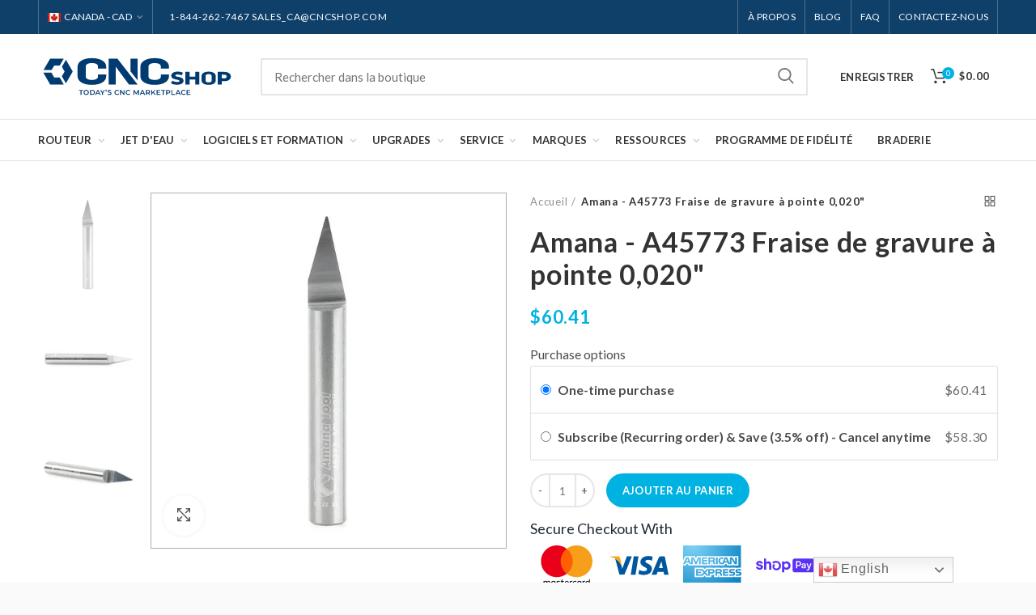

--- FILE ---
content_type: text/css
request_url: https://ca.cncshop.com/cdn/shop/t/69/assets/styles.scss.css?v=25659126441272505251699017084
body_size: 95002
content:
@import"https://fonts.googleapis.com/css?family=Playfair+Display:400,400i,700,700i,900,900i";*{margin:0;padding:0}html body{line-height:1.4}body{background-color:#fff;-webkit-font-smoothing:antialiased;-moz-osx-font-smoothing:grayscale;text-rendering:optimizeLegibility;overflow-x:hidden;color:#777;line-height:1.6;font-size:14px}body .woodmart-font-weight-100{font-weight:100}body .woodmart-font-weight-200{font-weight:200}body .woodmart-font-weight-300{font-weight:300}body .woodmart-font-weight-400{font-weight:400}body .woodmart-font-weight-500{font-weight:500}body .woodmart-font-weight-600{font-weight:600}body .woodmart-font-weight-700{font-weight:700}body .woodmart-font-weight-800{font-weight:800}body .woodmart-font-weight-900{font-weight:900}.clearfix{margin:0!important}.website-wrapper{overflow:hidden;background-color:#fff;position:relative}.woodmart-dark .website-wrapper{background-color:#1a1a1a}.woodmart-dark .main-page-wrapper{background-color:#1a1a1a}p{margin-bottom:20px;line-height:1.6}a:focus,a:hover{text-decoration:none}a:focus{outline:0}h1 a,h2 a,h3 a,h4 a,h5 a,h6 a{color:inherit;font-family:inherit}.woodmart-dark h1 a,.woodmart-dark h2 a,.woodmart-dark h3 a,.woodmart-dark h4 a,.woodmart-dark h5 a,.woodmart-dark h6 a{color:inherit}h1{font-size:28px}h2{font-size:24px}h3{font-size:22px}h4{font-size:18px}h5{font-size:16px}h6{font-size:12px}label{display:block;font-size:14px;color:#464646;font-weight:400;margin-bottom:5px;vertical-align:middle}em{font-style:italic}big{font-size:larger}abbr{color:#d62432;text-decoration:none;border-bottom:1px dotted}acronym{text-decoration:none;border-bottom:1px dotted}.required{color:#e01020;font-size:16px;line-height:1;border:none}.cursor-pointer{cursor:pointer}abbr[title]{border:none}dl{margin-bottom:20px}strong{font-weight:600}mark{display:inline-block;padding:5px 8px;line-height:1;font-weight:600;color:#2d2a2a;background-color:#f9f9f9}code,kbd{padding:2px 5px}code,kbd,pre,samp{font-family:monospace,serif;-webkit-hyphens:none;-ms-hyphens:none;hyphens:none}ins{text-decoration:none}pre{background:#f9f9f9;text-align:left;padding:20px;margin-bottom:20px;overflow:auto;white-space:pre;white-space:pre-wrap;word-wrap:break-word}sub,sup{font-size:12px;line-height:1}var{font-style:italic}small{font-size:80%}hr{width:35px;border-top:1px solid rgba(27,27,27,.6);margin-top:0;margin-bottom:20px}.color-scheme-light hr{border-color:#ffffff73}img{max-width:100%;height:auto;vertical-align:middle}embed,iframe{max-width:100%}.without-stars .product-grid-item .star-rating{display:none}blockquote{text-align:left;font-size:16px;margin-bottom:20px;padding-left:30px;border-left:2px solid;color:#3a3a3a}blockquote p{margin-bottom:10px;font-size:110%}blockquote cite{display:block;margin-top:10px}blockquote cite,blockquote cite a{font-weight:600;font-size:14px}.color-scheme-light blockquote{border-color:#ffffffb3}.color-scheme-light blockquote footer:before{border-color:#ffffffb3}.color-scheme-light blockquote cite,.color-scheme-light blockquote cite a{color:#fff}.color-scheme-light ::-webkit-input-placeholder,.woodmart-dark ::-webkit-input-placeholder{color:#fff9}.color-scheme-light ::-moz-placeholder,.woodmart-dark ::-moz-placeholder{color:#fff9}.color-scheme-light :-moz-placeholder,.woodmart-dark :-moz-placeholder{color:#fff9}.color-scheme-light :-ms-input-placeholder,.woodmart-dark :-ms-input-placeholder{color:#fff9}.add-border{border-bottom:1px solid}.border-width-1{border-width:1px}.border-width-2{border-width:2px}.border-width-3{border-width:3px}.border-width-4{border-width:4px}cite{font-style:italic}address{line-height:1.8;font-style:italic;font-size:110%;margin-bottom:20px}fieldset{border:2px solid #E6E6E6;padding:20px 40px;margin-bottom:20px}fieldset legend{width:auto;padding-right:15px;padding-left:15px;margin-bottom:0}.woodmart-dark fieldset{border-color:#ffffff40}ol,ul{line-height:1.4}.img-wrapper{display:inline-block}.svg-icon svg{width:inherit!important;height:inherit!important}.aligncenter{clear:both;display:block;margin:0 auto 20px}h1,h2,h3,h4,h5,h6{line-height:1.35;margin:0 0 5px}.border-radius .image-link:before{border-radius:8px}a:hover,a:active{text-decoration:none}a:focus{text-decoration:none;outline:medium none}a{color:#3f3f3f;-webkit-transition:all .25s ease;transition:all .25s ease}:focus{outline:0;text-decoration:none}.page ul,.page ol{margin:0;padding:0}ul,ol{list-style:none outside none}ul{padding:0;margin:0}ul li{list-style:none;padding:0;margin:0}p{line-height:1.6;font-size:100%}.f-right,.right{float:right!important}.f-left,.left{float:left!important}.form-list .input-box{position:relative;clear:both;display:block;line-height:30px}.move-below-header{display:none}.form-list select{width:100%}input[type=email],input[type=search],input[type=number],input[type=url],input[type=tel],input[type=text],input[type=password],select,textarea{-webkit-appearance:none;-moz-appearance:none;appearance:none}input[type=email],input[type=search],input[type=number],input[type=url],input[type=tel],input[type=text],input[type=password],input[type=date],select,textarea{width:100%;max-width:100%;border:2px solid rgba(129,129,129,.2);background-color:transparent;font-size:14px;border-radius:0;-webkit-box-shadow:none;box-shadow:none;vertical-align:middle;padding:0 15px;height:42px;transition:border-color .5s ease;-webkit-transition:border-color .5s ease}input[type=email]:focus,input[type=search]:focus,input[type=number]:focus,input[type=url]:focus,input[type=tel]:focus,input[type=text]:focus,input[type=password]:focus,input[type=date]:focus,select:focus,textarea:focus{outline:0;border-color:#8181814d;transition:border-color .4s ease;-webkit-transition:border-color .4s ease}input[type=radio],input[type=checkbox]{margin-top:0;margin-right:5px;vertical-align:middle}textarea{padding:10px 15px;min-height:190px}input[type=number]{padding:0;text-align:center}input[type=button]:focus{outline:0}select{padding-right:30px;background-image:linear-gradient(45deg,transparent 50%,gray 50%),linear-gradient(135deg,gray 50%,transparent 50%);background-position:calc(100% - 15px) 50%,calc(100% - 10px) 50%;background-size:5px 5px,5px 5px;background-repeat:no-repeat}select::-ms-expand{display:none}input:-webkit-autofill{-webkit-box-shadow:0 0 0 1000px #fff inset;border-color:#e6e6e6;-webkit-text-fill-color:#777}input:focus:-webkit-autofill{border-color:#d9d9d9}.color-scheme-light input[type=email],.color-scheme-light input[type=search],.color-scheme-light input[type=number],.color-scheme-light input[type=url],.color-scheme-light input[type=tel],.color-scheme-light input[type=text],.color-scheme-light input[type=password],.color-scheme-light input[type=date],.color-scheme-light select,.color-scheme-light textarea{border-color:#ffffff40}.color-scheme-light input[type=email]:focus,.color-scheme-light input[type=search]:focus,.color-scheme-light input[type=number]:focus,.color-scheme-light input[type=url]:focus,.color-scheme-light input[type=tel]:focus,.color-scheme-light input[type=text]:focus,.color-scheme-light input[type=password]:focus,.color-scheme-light input[type=date]:focus,.color-scheme-light select:focus,.color-scheme-light textarea:focus{border-color:#ffffff80}.woodmart-dark input[type=email],.woodmart-dark input[type=search],.woodmart-dark input[type=number],.woodmart-dark input[type=url],.woodmart-dark input[type=tel],.woodmart-dark input[type=text],.woodmart-dark input[type=password],.woodmart-dark input[type=date],.woodmart-dark select,.woodmart-dark textarea{border-color:#ffffff26}.woodmart-dark input[type=email]:focus,.woodmart-dark input[type=search]:focus,.woodmart-dark input[type=number]:focus,.woodmart-dark input[type=url]:focus,.woodmart-dark input[type=tel]:focus,.woodmart-dark input[type=text]:focus,.woodmart-dark input[type=password]:focus,.woodmart-dark input[type=date]:focus,.woodmart-dark select:focus,.woodmart-dark textarea:focus{border-color:#fff6}.form-style-rounded input[type=email],.form-style-rounded input[type=search],.form-style-rounded input[type=number],.form-style-rounded input[type=url],.form-style-rounded input[type=tel],.form-style-rounded input[type=text],.form-style-rounded input[type=password],.form-style-rounded input[type=date],.form-style-rounded select{border-radius:30px}.form-style-rounded textarea{border-radius:20px}.form-style-rounded .quantity input[type=number]{border-radius:0}.form-style-rounded .quantity .minus{border-top-left-radius:30px;border-bottom-left-radius:30px}.form-style-rounded .quantity .plus{border-top-right-radius:30px;border-bottom-right-radius:30px}.form-style-rounded .select2-container--default .select2-selection--single{border-radius:20px}.form-style-rounded .search-results-wrapper .woodmart-scroll{left:20px;right:20px}.form-style-rounded .woodmart-search-dropdown .woodmart-scroll{left:0;right:0}.form-style-rounded .shopify-ordering select{border-radius:0}.form-style-rounded div.open-table-widget .selectric,.form-style-rounded div.open-table-widget input[type=text],.form-style-rounded div.open-table-widget select{border-radius:30px}.form-style-rounded .widget_icl_lang_sel_widget #lang_sel .lang_sel_sel,.form-style-rounded .widget_icl_lang_sel_widget #lang_sel_click .lang_sel_sel{border-radius:20px}.form-style-rounded .wcml-dropdown .wcml-cs-submenu,.form-style-rounded .widget_icl_lang_sel_widget #lang_sel ul ul,.form-style-rounded .widget_icl_lang_sel_widget #lang_sel_click ul ul{left:20px;right:20px}.form-style-rounded .wcml-dropdown .wcml-cs-active-currency,.form-style-rounded .wcml-dropdown .wcml-cs-active-currency>a{border-radius:20px}.form-style-rounded form.shopify-currency-switcher-form .dd-options,.form-style-rounded form.shopify-currency-switcher-form .dd-select{border-radius:20px}.form-style-rounded .dokan-seller-search{border-radius:30px!important}.loader-container{text-align:center;background-color:#ffffff80;display:none}.spr-icon.spr-icon-star-empty{opacity:1!important;color:inherit!important}.spr-icon{opacity:1}.spr-icon:before{font-size:100%!important}.animation-spin{-moz-animation:spin 20s infinite linear;-o-animation:spin 20s infinite linear;-webkit-animation:spin 20s infinite linear;animation:spin 20s infinite linear}.float-none{float:none}.visible-tablet,.visible-phone{display:none}.is-transitioning{display:block!important;visibility:visible!important}.added_to_cart,.btn-button,.btn,.button,[type=submit],[type=button],button{font-size:13px;line-height:18px;padding:12px 20px;background-color:#f3f3f3;color:#3e3e3e;display:inline-block;position:relative;font-weight:600;text-align:center;text-transform:uppercase;letter-spacing:.3px;border-radius:0;border-width:0;border-style:solid;border-color:transparent;outline:0;-webkit-box-shadow:none;box-shadow:none;text-shadow:none;text-decoration:none;vertical-align:middle;cursor:pointer;-webkit-transition:color .25s ease,background-color .25s ease,border-color .25s ease,box-shadow .25s ease,opacity .25s ease;-webkit-transition:color .25s ease,background-color .25s ease,border-color .25s ease,opacity .25s ease,-webkit-box-shadow .25s ease;transition:color .25s ease,background-color .25s ease,border-color .25s ease,opacity .25s ease,-webkit-box-shadow .25s ease;transition:color .25s ease,background-color .25s ease,border-color .25s ease,box-shadow .25s ease,opacity .25s ease;transition:color .25s ease,background-color .25s ease,border-color .25s ease,box-shadow .25s ease,opacity .25s ease,-webkit-box-shadow .25s ease}.added_to_cart:focus,.added_to_cart:hover,.btn-button:focus,.btn-button:hover,.btn:focus,.btn:hover,.button:focus,.button:hover,[type=submit]:focus,[type=submit]:hover,[type=button]:focus,[type=button]:hover,button:focus,button:hover{-webkit-box-shadow:inset 0 0 200px rgba(0,0,0,.1);box-shadow:inset 0 0 200px #0000001a;color:#3e3e3e}.added_to_cart:hover,.btn-button:hover,.btn:hover,.button:hover,[type=submit]:hover,[type=button]:hover,button:hover{text-decoration:none}.added_to_cart:focus,.btn-button:focus,.btn:focus,.button:focus,[type=submit]:focus,[type=button]:focus,button:focus{outline:0}.added_to_cart i,.btn-button i,.btn i,.button i,[type=submit] i,[type=button] i,button i{margin-left:3px}.added_to_cart[disabled],.btn-button[disabled],.btn[disabled],.button[disabled],[type=submit][disabled],[type=button][disabled],button[disabled]{opacity:.6!important}.added_to_cart.btn-color-default,.btn-button.btn-color-default,.btn.btn-color-default,.button.btn-color-default,[type=submit].btn-color-default,[type=button].btn-color-default,button.btn-color-default{background-color:#f3f3f3;color:#3e3e3e}.added_to_cart.btn-color-default:focus,.added_to_cart.btn-color-default:hover,.btn-button.btn-color-default:focus,.btn-button.btn-color-default:hover,.btn.btn-color-default:focus,.btn.btn-color-default:hover,.button.btn-color-default:focus,.button.btn-color-default:hover,[type=submit].btn-color-default:focus,[type=submit].btn-color-default:hover,[type=button].btn-color-default:focus,[type=button].btn-color-default:hover,button.btn-color-default:focus,button.btn-color-default:hover{-webkit-box-shadow:inset 0 0 200px rgba(0,0,0,.1);box-shadow:inset 0 0 200px #0000001a;color:#3e3e3e}.added_to_cart.btn-color-black,.btn-button.btn-color-black,.btn.btn-color-black,.button.btn-color-black,[type=submit].btn-color-black,[type=button].btn-color-black,button.btn-color-black{background-color:#212121;color:#fff}.added_to_cart.btn-color-black:focus,.added_to_cart.btn-color-black:hover,.btn-button.btn-color-black:focus,.btn-button.btn-color-black:hover,.btn.btn-color-black:focus,.btn.btn-color-black:hover,.button.btn-color-black:focus,.button.btn-color-black:hover,[type=submit].btn-color-black:focus,[type=submit].btn-color-black:hover,[type=button].btn-color-black:focus,[type=button].btn-color-black:hover,button.btn-color-black:focus,button.btn-color-black:hover{background-color:#000;color:#fff;-webkit-box-shadow:none;box-shadow:none}.added_to_cart.btn-color-white,.btn-button.btn-color-white,.btn.btn-color-white,.button.btn-color-white,[type=submit].btn-color-white,[type=button].btn-color-white,button.btn-color-white{background-color:#fff;color:#333}.added_to_cart.btn-color-white:focus,.added_to_cart.btn-color-white:hover,.btn-button.btn-color-white:focus,.btn-button.btn-color-white:hover,.btn.btn-color-white:focus,.btn.btn-color-white:hover,.button.btn-color-white:focus,.button.btn-color-white:hover,[type=submit].btn-color-white:focus,[type=submit].btn-color-white:hover,[type=button].btn-color-white:focus,[type=button].btn-color-white:hover,button.btn-color-white:focus,button.btn-color-white:hover{color:#333;background-color:#fff;-webkit-box-shadow:none;box-shadow:none;opacity:.9}.added_to_cart.btn-color-alt,.btn-button.btn-color-alt,.btn.btn-color-alt,.button.btn-color-alt,[type=submit].btn-color-alt,[type=button].btn-color-alt,button.btn-color-alt{color:#fff}.added_to_cart.btn-color-alt:focus,.added_to_cart.btn-color-alt:hover,.btn-button.btn-color-alt:focus,.btn-button.btn-color-alt:hover,.btn.btn-color-alt:focus,.btn.btn-color-alt:hover,.button.btn-color-alt:focus,.button.btn-color-alt:hover,[type=submit].btn-color-alt:focus,[type=submit].btn-color-alt:hover,[type=button].btn-color-alt:focus,[type=button].btn-color-alt:hover,button.btn-color-alt:focus,button.btn-color-alt:hover{color:#fff;-webkit-box-shadow:inset 0 0 200px rgba(0,0,0,.1);box-shadow:inset 0 0 200px #0000001a}.added_to_cart.btn-color-primary,.btn-button.btn-color-primary,.btn.btn-color-primary,.button.btn-color-primary,[type=submit].btn-color-primary,[type=button].btn-color-primary,button.btn-color-primary{color:#fff}.added_to_cart.btn-color-primary:focus,.added_to_cart.btn-color-primary:hover,.btn-button.btn-color-primary:focus,.btn-button.btn-color-primary:hover,.btn.btn-color-primary:focus,.btn.btn-color-primary:hover,.button.btn-color-primary:focus,.button.btn-color-primary:hover,[type=submit].btn-color-primary:focus,[type=submit].btn-color-primary:hover,[type=button].btn-color-primary:focus,[type=button].btn-color-primary:hover,button.btn-color-primary:focus,button.btn-color-primary:hover{-webkit-box-shadow:inset 0 0 200px rgba(0,0,0,.1);box-shadow:inset 0 0 200px #0000001a;color:#fff}.added_to_cart.btn-style-bordered,.btn-button.btn-style-bordered,.btn.btn-style-bordered,.button.btn-style-bordered,[type=submit].btn-style-bordered,[type=button].btn-style-bordered,button.btn-style-bordered{background-color:transparent;border-width:2px}.added_to_cart.btn-style-bordered:focus,.added_to_cart.btn-style-bordered:hover,.btn-button.btn-style-bordered:focus,.btn-button.btn-style-bordered:hover,.btn.btn-style-bordered:focus,.btn.btn-style-bordered:hover,.button.btn-style-bordered:focus,.button.btn-style-bordered:hover,[type=submit].btn-style-bordered:focus,[type=submit].btn-style-bordered:hover,[type=button].btn-style-bordered:focus,[type=button].btn-style-bordered:hover,button.btn-style-bordered:focus,button.btn-style-bordered:hover{-webkit-box-shadow:none;box-shadow:none}.added_to_cart.btn-style-link,.btn-button.btn-style-link,.btn.btn-style-link,.button.btn-style-link,[type=submit].btn-style-link,[type=button].btn-style-link,button.btn-style-link{padding:0;border-width:2px;border-style:solid;border-top:none;border-left:none;border-right:none;background-color:transparent}.added_to_cart.btn-style-link:focus,.added_to_cart.btn-style-link:hover,.btn-button.btn-style-link:focus,.btn-button.btn-style-link:hover,.btn.btn-style-link:focus,.btn.btn-style-link:hover,.button.btn-style-link:focus,.button.btn-style-link:hover,[type=submit].btn-style-link:focus,[type=submit].btn-style-link:hover,[type=button].btn-style-link:focus,[type=button].btn-style-link:hover,button.btn-style-link:focus,button.btn-style-link:hover{background-color:transparent;-webkit-box-shadow:none;box-shadow:none}.added_to_cart.btn-style-round,.btn-button.btn-style-round,.btn.btn-style-round,.button.btn-style-round,[type=submit].btn-style-round,[type=button].btn-style-round,button.btn-style-round{border-radius:35px}.added_to_cart.btn-style-3d,.btn-button.btn-style-3d,.btn.btn-style-3d,.button.btn-style-3d,[type=submit].btn-style-3d,[type=button].btn-style-3d,button.btn-style-3d{border:none;-webkit-box-shadow:inset 0 -2px 0 rgba(0,0,0,.15);box-shadow:inset 0 -2px #00000026;-webkit-transition:color .25s ease,background-color .25s ease,border-color .25s ease,box-shadow 0s ease,opacity .25s ease;-webkit-transition:color .25s ease,background-color .25s ease,border-color .25s ease,opacity .25s ease,-webkit-box-shadow 0s ease;transition:color .25s ease,background-color .25s ease,border-color .25s ease,opacity .25s ease,-webkit-box-shadow 0s ease;transition:color .25s ease,background-color .25s ease,border-color .25s ease,box-shadow 0s ease,opacity .25s ease;transition:color .25s ease,background-color .25s ease,border-color .25s ease,box-shadow 0s ease,opacity .25s ease,-webkit-box-shadow 0s ease}.added_to_cart.btn-style-3d:focus,.added_to_cart.btn-style-3d:hover,.btn-button.btn-style-3d:focus,.btn-button.btn-style-3d:hover,.btn.btn-style-3d:focus,.btn.btn-style-3d:hover,.button.btn-style-3d:focus,.button.btn-style-3d:hover,[type=submit].btn-style-3d:focus,[type=submit].btn-style-3d:hover,[type=button].btn-style-3d:focus,[type=button].btn-style-3d:hover,button.btn-style-3d:focus,button.btn-style-3d:hover{opacity:.8;-webkit-box-shadow:inset 0 -2px 0 rgba(0,0,0,.15);box-shadow:inset 0 -2px #00000026}.added_to_cart.btn-style-3d:active,.btn-button.btn-style-3d:active,.btn.btn-style-3d:active,.button.btn-style-3d:active,[type=submit].btn-style-3d:active,[type=button].btn-style-3d:active,button.btn-style-3d:active{-webkit-box-shadow:none;box-shadow:none;top:1px}.added_to_cart.btn-full-width,.btn-button.btn-full-width,.btn.btn-full-width,.button.btn-full-width,[type=submit].btn-full-width,[type=button].btn-full-width,button.btn-full-width{width:100%}.btn-size-extra-small{font-size:11px;line-height:16px;padding:6px 10px}.btn-size-small{font-size:12px;line-height:16px;padding:10px 14px}.btn-size-default{font-size:13px;line-height:18px;padding:12px 20px}.btn-size-large{font-size:14px;line-height:20px;padding:14px 28px}.btn-size-extra-large{font-size:16px;line-height:22px;padding:17px 40px}.btn-style-bordered.btn-size-extra-small{font-size:11px;line-height:16px;padding:4px 10px}.btn-style-bordered.btn-size-small{font-size:12px;line-height:16px;padding:8px 14px}.btn-style-bordered.btn-size-default{font-size:13px;line-height:18px;padding:10px 20px}.btn-style-bordered.btn-size-large{font-size:14px;line-height:20px;padding:12px 28px}.btn-style-bordered.btn-size-extra-large{font-size:16px;line-height:22px;padding:15px 40px}.btn-style-bordered.btn-color-default{color:#333;border-color:#e9e9e9}.btn-style-bordered.btn-color-default:focus,.btn-style-bordered.btn-color-default:hover{color:#333;background-color:#e9e9e9;border-color:#e9e9e9;-webkit-box-shadow:none;box-shadow:none}.btn-style-bordered.btn-color-primary:focus,.btn-style-bordered.btn-color-primary:hover{color:#fff;-webkit-box-shadow:none;box-shadow:none}.btn-style-bordered.btn-color-alt:focus,.btn-style-bordered.btn-color-alt:hover{color:#fff;-webkit-box-shadow:none;box-shadow:none}.btn-style-bordered.btn-color-black{border-color:#333;color:#333}.btn-style-bordered.btn-color-black:focus,.btn-style-bordered.btn-color-black:hover{background-color:#212121;border-color:#212121;color:#fff;-webkit-box-shadow:none;box-shadow:none}.btn-style-bordered.btn-color-white{border-color:#ffffff80;color:#fff}.btn-style-bordered.btn-color-white:focus,.btn-style-bordered.btn-color-white:hover{border-color:#fff;background-color:transparent;color:#fff;opacity:1}.btn-style-link.btn-color-default{color:#333;border-color:#dfdfdf}.btn-style-link.btn-color-default:focus,.btn-style-link.btn-color-default:hover{color:#333;opacity:1;border-color:#c5c5c5}.btn-style-link.btn-color-primary{color:#333}.btn-style-link.btn-color-primary:focus,.btn-style-link.btn-color-primary:hover{opacity:.6;color:#333}.btn-style-link.btn-color-alt{color:#333}.btn-style-link.btn-color-alt:focus,.btn-style-link.btn-color-alt:hover{opacity:.6;color:#333}.btn-style-link.btn-color-black{color:#333;border-color:#333}.btn-style-link.btn-color-black:focus,.btn-style-link.btn-color-black:hover{color:#333;border-color:#333;opacity:.6}.btn-style-link.btn-color-white{color:#fff;border-color:#ffffff4d}.btn-style-link.btn-color-white:focus,.btn-style-link.btn-color-white:hover{color:#fff;border-color:#fff;opacity:1}.btn-style-3d.btn-color-black{-webkit-box-shadow:inset 0 -2px 0 rgba(0,0,0,.6);box-shadow:inset 0 -2px #0009}.btn-style-3d.btn-color-black:focus,.btn-style-3d.btn-color-black:hover{opacity:1}.btn-style-3d.btn-color-black:active{-webkit-box-shadow:none;box-shadow:none}.wpb_button,.wpb_content_element,ul.wpb_thumbnails-fluid>li{margin-bottom:35px}.clearer:after{display:block;content:".";clear:both;font-size:0px;line-height:0;height:0px;overflow:hidden}.owl-dots{text-align:center}.owl-dots .owl-dot{cursor:pointer;display:inline-block;zoom:1}.owl-dots .owl-dot span{width:8px;height:8px;background:#a0a09f;margin:5px 7px;border-radius:20px;display:block}.owl-dots .owl-dot.active span{opacity:1;background:#08c}.icon-wishlist:before{content:"\e88a"}.template-404 .page-header{border-bottom:0;padding-bottom:0;margin:0 0 20px;position:relative}.template-404 .page-header:before{content:"404";position:absolute;top:-20px;left:50%;color:#f4f4f4;font-size:400px;line-height:320px;font-weight:700;transform:translate(-50%);-webkit-transform:translateX(-50%)}.template-404 .page-title{border-bottom:none;margin-bottom:0;margin-top:0;padding:115px 0;text-align:center;text-transform:uppercase;letter-spacing:1px;font-size:82px;line-height:82px;font-weight:900}.template-404 .page-content{text-align:center}.template-404 .page-content h2{font-size:28px;font-weight:800;line-height:1.2;text-transform:uppercase;margin-bottom:10px}.template-404 .page-content p{font-size:110%}.template-404 .page-content>.searchform{max-width:400px;margin:0 auto}.template-404.woodmart-dark .page-header:before{color:#ffffff1a}.text-larger{font-size:110%}.woodmart-row-gradient-enable{position:relative}.woodmart-row-gradient{position:absolute;top:0;left:0;right:0;bottom:0}#content .wpb_alert p:last-child,#content .wpb_text_column :last-child,#content .wpb_text_column p:last-child,.vc_message_box>p:last-child,.wpb_alert p:last-child,.wpb_text_column :last-child,.wpb_text_column p:last-child{margin-bottom:0}.snptwdgt__ftr,.fauximg-bin .snptico,.public-modal .modal-left-column .snptico-shopping-bag{display:none!important}.snptwdgt-container-liner .fauximg-bin,.snptwdgt-container .snptwdgt__item .snpt__fauxim img{backface-visibility:hidden!important}.snptwdgt-container .snptwdgt__item .snpt__fauximg{-webkit-transition:opacity .3s,-webkit-transform .3s!important;transition:opacity .3s,transform .3s!important;-webkit-transform:scale(1)!important;transform:scale(1)!important;backface-visibility:hidden!important}.snptwdgt-container .snptwdgt__item:hover .snpt__fauximg{-webkit-transform:scale(1.05)!important;transform:scale(1.05)!important}.widget-hotspot:hover,.hotspot.hotspot--highlighted,.hotspot:hover{background:#f4a51c!important;text-decoration:none!important}.hotspot{backface-visibility:hidden!important;-moz-transition:all .3s linear!important;-o-transition:all .3s linear!important;-webkit-transition:all .3s linear!important;text-decoration:none!important}.widget-hotspot{background:#f4a51c!important;color:#fff!important;border-width:3px!important}.product-images-slide a.hotspot{border-radius:100%!important}.loadr-arc-rotate-move .loader:before{border-color:#1fc0a028!important;opacity:.3!important}.public-modal .image-holder__buy-button:hover .icon-shapping-bag,.public-modal .image-holder__buy-button:hover .snptico-shopping-bag{color:#f4a51c!important}.loadr-arc-rotate-move .loader:after{border-bottom-color:#f4a51c!important}.hotspot-modal{font-family:Open Sans!important}.container{width:95%}.main-page-wrapper{padding-top:40px;margin-top:-40px;background-color:#fff}.website-wrapper{background-color:#fff;overflow:hidden;position:relative}.page-links,.woodmart-pagination{font-size:0;clear:both}.page-links>a,.page-links>span:not(.page-links-title),.woodmart-pagination>a,.woodmart-pagination>span:not(.page-links-title){display:inline-block;color:#2d2a2a;font-size:14px;font-weight:600;min-width:32px;height:34px;line-height:34px;text-align:center;vertical-align:middle;margin-right:2px;-webkit-box-sizing:content-box;box-sizing:content-box;-webkit-transition:all .2s ease;transition:all .2s ease}.page-links>a:last-child,.page-links>span:not(.page-links-title):last-child,.woodmart-pagination>a:last-child,.woodmart-pagination>span:not(.page-links-title):last-child{margin-right:0}.page-links>span:not(.page-links-title),.woodmart-pagination>span:not(.page-links-title){color:#fff;font-weight:600}.page-links>a:focus,.page-links>a:hover,.woodmart-pagination>a:focus,.woodmart-pagination>a:hover{color:#2d2a2a;background-color:#eee}.woodmart-dark .page-links>a,.woodmart-dark .page-links>span:not(.page-links-title),.woodmart-dark .woodmart-pagination>a,.woodmart-dark .woodmart-pagination>span:not(.page-links-title){color:#fff}.woodmart-dark .page-links>a:focus,.woodmart-dark .page-links>a:hover,.woodmart-dark .woodmart-pagination>a:focus,.woodmart-dark .woodmart-pagination>a:hover{color:#fff;background-color:#0000004d}.woodmart-pagination{text-align:center}.page-links{margin-top:10px}.page-links .page-links-title{font-size:14px;font-weight:600;vertical-align:middle;color:#333;margin-right:15px}.woodmart-dark .page-links .page-links-title{color:#fff}.google-map-container{position:relative}.google-map-container .woodmart-google-map-wrapper{z-index:4}.google-map-container .woodmart-google-map,.google-map-container .woodmart-google-map-wrapper{position:absolute!important;top:0;left:0;right:0;bottom:0}.google-map-container img{max-width:none}.map-container-with-content.content-vertical-top .woodmart-google-map-content-wrap{-webkit-box-pack:start;-ms-flex-pack:start;justify-content:flex-start}.map-container-with-content.content-vertical-middle .woodmart-google-map-content-wrap{-webkit-box-pack:center;-ms-flex-pack:center;justify-content:center}.map-container-with-content.content-vertical-bottom .woodmart-google-map-content-wrap{-webkit-box-pack:end;-ms-flex-pack:end;justify-content:flex-end}.map-container-with-content.content-horizontal-left .woodmart-google-map-content-wrap{-webkit-box-align:start;-ms-flex-align:start;align-items:flex-start}.map-container-with-content.content-horizontal-center .woodmart-google-map-content-wrap{-webkit-box-align:center;-ms-flex-align:center;align-items:center}.map-container-with-content.content-horizontal-right .woodmart-google-map-content-wrap{-webkit-box-align:end;-ms-flex-align:end;align-items:flex-end}.woodmart-google-map-content-wrap{display:-webkit-box;display:-ms-flexbox;display:flex;-webkit-box-orient:vertical;-webkit-box-direction:normal;-ms-flex-direction:column;flex-direction:column;-webkit-box-align:stretch;-ms-flex-align:stretch;align-items:stretch;position:relative;height:100%;width:90%;padding:50px 15px;margin:0 auto}.woodmart-google-map-content-wrap>.woodmart-google-map-content{padding:30px;margin-bottom:0;background-color:#fff;-webkit-box-shadow:0 0 12px rgba(0,0,0,.22);box-shadow:0 0 12px #00000038;max-width:300px;width:100%;z-index:6}.woodmart-dark .woodmart-google-map-content-wrap>.woodmart-google-map-content{background-color:#101010}.map-mask-dark{background-color:#000}.map-mask-dark .woodmart-google-map-wrapper{opacity:.6}.map-mask-light{background-color:#fff}.map-mask-light .woodmart-google-map-wrapper{opacity:.7}.table-bordered-style td,.table-bordered-style th{border:1px solid #efefef}.color-scheme-light .table-bordered-style td,.color-scheme-light .table-bordered-style th{border-color:#fff6}table{width:100%;margin-bottom:35px;font-size:14px;line-height:1.4}table th{padding:15px 10px;text-align:left;font-size:16px;font-weight:600;text-transform:uppercase;line-height:1.2;color:#2d2a2a;vertical-align:middle;border:none;border-bottom:2px solid #EFEFEF}.color-scheme-light table th,.woodmart-dark table th{color:#fff}.color-scheme-light table th{border-color:#ffffff26}.woodmart-dark table th{border-color:#ffffff0d}table td{padding:15px 12px;border:none;font-weight:inherit;text-align:left;border-bottom:1px solid #E6E6E6}.color-scheme-light table td{border-color:#ffffff26}.woodmart-dark table td{border-color:#ffffff0d}table tbody th,table tfoot th{border-bottom:1px solid #E6E6E6;text-transform:none;font-size:14px}.color-scheme-light table tbody th,.color-scheme-light table tfoot th{border-color:#ffffff26}.woodmart-dark table tbody th,.woodmart-dark table tfoot th{border-color:#ffffff0d}.responsive-table{overflow-x:auto;margin-bottom:35px}.responsive-table table{margin-bottom:0}.responsive-table .responsive-table{margin-bottom:0;overflow-x:visible}.shop_table tr td:last-child,.shop_table tr th:last-child{text-align:right}.shop_table .variation{margin-top:10px}tr.order-total strong .amount,tr.order-total th{font-size:24px}tr.order-total td strong{display:block}th.product-remove,th.product-thumbnail{font-size:0}th.product-name{text-align:left}th.product-thumbnail{width:10px}th.product-remove{width:40px}td.product-name{text-align:left}td.product-name a{font-weight:500;font-size:14px}td.product-name p{margin-top:5px;margin-bottom:5px;font-weight:400;font-size:12px;color:#777}td.product-price .amount{font-size:14px;font-weight:400;color:#777}td.product-price del{color:#bdbdbd}td.product-price del .amount{color:#bdbdbd;font-size:90%}td.product-price ins{text-decoration:none;padding:0;opacity:1;background-color:transparent}td.product-subtotal span{font-size:16px}td.product-thumbnail img{max-width:80px}td.shopify-orders-table__cell-order-number a{font-weight:600}td.shopify-orders-table__cell-order-actions a{margin-right:5px;font-size:12px;line-height:16px;padding:10px 14px;color:#fff}td.shopify-orders-table__cell-order-actions a:focus,td.shopify-orders-table__cell-order-actions a:hover{-webkit-box-shadow:inset 0 0 200px rgba(0,0,0,.1);box-shadow:inset 0 0 200px #0000001a;color:#fff}td.shopify-orders-table__cell-order-actions a:last-child{margin-right:0}td.product-remove{padding:0;text-align:center}td.product-total .amount{color:#777;font-weight:400}.color-scheme-light td.product-total .amount,.woodmart-dark td.product-total .amount{color:#fff}.woodmart-dark td.product-name p,.woodmart-dark td.product-price .amount{color:#fffc}.woodmart-dark td.product-price del,.woodmart-dark td.product-price del .amount{color:#fff9}.cart-empty{position:relative;text-align:center;font-size:48px;font-weight:700;line-height:1.2;color:#2d2a2a;margin-top:5vw;margin-bottom:15px}.woodmart-dark .cart-empty{color:#fff}.cart-empty:before{content:"\f101";font-family:woodmart-font;display:block;color:#87878726;font-size:180px;line-height:180px;font-weight:400;margin-bottom:20px}.woodmart-dark .cart-empty:before{color:#fff9}.cart-empty:after{content:"\f10f";font-family:woodmart-font;position:absolute;left:50%;margin-left:-10px;top:27px;color:#858585;font-size:48px;line-height:48px;font-weight:700}.woodmart-dark .cart-empty:after{color:#fff}.woodmart-empty-cart-text{text-align:center;margin-bottom:0;font-size:110%;line-height:1.8}.woodmart-empty-cart-text+.return-to-shop{margin-top:25px;margin-bottom:5vw}.woodmart-empty-cart-text+.return-to-shop .button{font-size:14px;line-height:20px;padding:14px 28px}.return-to-shop{text-align:center}.return-to-shop .button{color:#fff}.return-to-shop .button:focus,.return-to-shop .button:hover{-webkit-box-shadow:inset 0 0 200px rgba(0,0,0,.1);box-shadow:inset 0 0 200px #0000001a;color:#fff}.cart-content-wrapper{display:-webkit-box;display:-ms-flexbox;display:flex;-webkit-box-orient:horizontal;-webkit-box-direction:normal;-ms-flex-direction:row;flex-direction:row;-webkit-box-align:stretch;-ms-flex-align:stretch;align-items:stretch;margin-left:-15px;margin-right:-15px}.cart-content-wrapper .cart-data-form,.cart-content-wrapper .cart-totals-section{padding-left:15px;padding-right:15px}.cart-content-wrapper .cart-data-form{-webkit-box-flex:1;-ms-flex:1 1 0px;flex:1 1 0;max-width:100%;padding-top:20px}.cart-content-wrapper .cart-totals-section{-webkit-box-flex:1;-ms-flex:1 0 0px;flex:1 0 0;max-width:400px}.cart-totals-inner{border:3px solid #EFEFEF;padding:25px}.woodmart-dark .cart-totals-inner{border-color:#ffffff26}.cart-totals-inner h2{margin-bottom:5px;padding-left:6px}.cart-totals-inner table{margin-bottom:10px}.cart-totals-inner table tr:last-child td,.cart-totals-inner table tr:last-child th{border-bottom:none}.cart-totals-inner table .cart-subtotal .amount{color:#777;font-weight:400}.woodmart-dark .cart-totals-inner table .cart-subtotal .amount{color:#fffc}.cart-totals-inner .shopify-shipping-calculator{margin-top:0}.cart-totals-inner .shopify-shipping-calculator>p{margin-bottom:0}.cart-totals-inner .shopify-shipping-calculator label{font-weight:400}.cart-totals-inner .shopify-shipping-calculator .buttons-set{margin-top:10px}.cart-totals-inner .shopify-shipping-calculator .shipping-calculator-form{margin-top:20px}.cart-totals-inner .shopify-shipping-calculator .shipping-calculator-form .button{font-size:12px;line-height:16px;padding:10px 14px}.cart-totals-inner .shipping-calculator-button{font-weight:600}.cart-totals-inner .checkout-button{padding-top:13px;padding-bottom:13px;color:#fff;width:100%}.cart-totals-inner .checkout-button:focus,.cart-totals-inner .checkout-button:hover{-webkit-box-shadow:inset 0 0 200px rgba(0,0,0,.1);box-shadow:inset 0 0 200px #0000001a;color:#fff}.cart-actions{text-align:right;display:-webkit-box;display:-ms-flexbox;display:flex;-webkit-box-orient:horizontal;-webkit-box-direction:normal;-ms-flex-direction:row;flex-direction:row;-webkit-box-align:stretch;-ms-flex-align:stretch;align-items:stretch}.cart-actions:after,.cart-actions:before{content:none}.cart-actions>div{-webkit-box-flex:1;-ms-flex:1 1 auto;flex:1 1 auto;width:auto}.cart-actions .coupon{display:-webkit-box;display:-ms-flexbox;display:flex;-webkit-box-align:center;-ms-flex-align:center;align-items:center;-webkit-box-orient:horizontal;-webkit-box-direction:normal;-ms-flex-direction:row;flex-direction:row}.cart-actions .coupon label{display:none}.cart-actions .coupon .input-text{max-width:230px;margin-right:10px}.cart-actions .button[name=apply_coupon]{color:#fff}.cart-actions .button[name=apply_coupon]:focus,.cart-actions .button[name=apply_coupon]:hover{-webkit-box-shadow:inset 0 0 200px rgba(0,0,0,.1);box-shadow:inset 0 0 200px #0000001a;color:#fff}.shopify-remove-coupon,td.product-remove a{position:relative;font-size:0;display:inline-block;height:30px;width:30px;line-height:30px;vertical-align:middle;cursor:pointer;padding-right:0}.shopify-remove-coupon:after,.shopify-remove-coupon:before,td.product-remove a:after,td.product-remove a:before{content:" ";position:absolute;right:0;top:50%;margin-top:-1px;width:13px;height:2px;display:inline-block;background-color:#000;-webkit-transition:background-color .2s ease-in-out,transform .2s ease-in-out,width .2s ease-in-out;-webkit-transition:background-color .2s ease-in-out,width .2s ease-in-out,-webkit-transform .2s ease-in-out;transition:background-color .2s ease-in-out,width .2s ease-in-out,-webkit-transform .2s ease-in-out;transition:background-color .2s ease-in-out,transform .2s ease-in-out,width .2s ease-in-out;transition:background-color .2s ease-in-out,transform .2s ease-in-out,width .2s ease-in-out,-webkit-transform .2s ease-in-out}.woodmart-dark .shopify-remove-coupon:after,.woodmart-dark .shopify-remove-coupon:before,.woodmart-dark td.product-remove a:after,.woodmart-dark td.product-remove a:before{background-color:#fff}.shopify-remove-coupon:after,td.product-remove a:after{transform:rotate(-44deg);-webkit-transform:rotate(-44deg)}.shopify-remove-coupon:before,td.product-remove a:before{transform:rotate(44deg);-webkit-transform:rotate(44deg)}.shopify-remove-coupon:hover:after,td.product-remove a:hover:after{transform:rotate(0);-webkit-transform:rotate(0)}.shopify-remove-coupon:hover:before,td.product-remove a:hover:before{transform:rotate(0);-webkit-transform:rotate(0)}.shopify-remove-coupon:after,.shopify-remove-coupon:before,td.product-remove a:after,td.product-remove a:before{right:8px}.cart-totals-inner h2,.slider-title,.shopify-MyAccount-content header>h2,.shopify-MyAccount-content>h2,.shopify-additional-fields>h3,.shopify-column__title,.woodmart-checkout-steps ul,.woodmart-products-tabs .tabs-name,header.title>h3,legend{font-size:22px;font-weight:600;text-transform:uppercase}.woodmart-checkout-steps ul{color:#2d2a2a}.color-scheme-light .woodmart-checkout-steps ul{color:#fff}.woodmart-checkout-steps ul li{display:inline-block;margin-top:5px;margin-bottom:5px;line-height:1.2}.woodmart-checkout-steps ul li a{display:inline-block;color:inherit;opacity:.7}.woodmart-checkout-steps ul li a:focus,.woodmart-checkout-steps ul li a:hover{color:inherit;opacity:1}.woodmart-checkout-steps ul li>span{opacity:.7}.woodmart-checkout-steps ul li span{position:relative;display:block}.woodmart-checkout-steps ul li:after{content:"\f118";font-family:woodmart-font;opacity:.7;font-weight:700;font-size:85%;margin:0 15px}.woodmart-checkout-steps ul li:last-child:after{content:none}.woodmart-checkout-steps ul .step-active a,.woodmart-checkout-steps ul .step-active>span{opacity:1}.col2-set{display:-webkit-box;display:-ms-flexbox;display:flex;-webkit-box-orient:horizontal;-webkit-box-direction:normal;-ms-flex-direction:row;flex-direction:row;-webkit-box-align:stretch;-ms-flex-align:stretch;align-items:stretch;margin-left:-15px;margin-right:-15px}.col2-set .col-1,.col2-set .col-2{-webkit-box-flex:1;-ms-flex:1 0 0px;flex:1 0 0;padding-left:15px;padding-right:15px}.woodmart-registration-page{padding-top:20px;padding-bottom:20px;max-width:1000px;margin-left:auto;margin-right:auto}.woodmart-registration-page h2{font-size:22px;font-weight:600;text-transform:uppercase}.woodmart-registration-page.woodmart-no-registration{max-width:450px}#form_customer_login{margin-left:-40px;margin-right:-40px}#form_customer_login .col-login,#form_customer_login .col-register,#form_customer_login .col-register-text{-webkit-box-flex:1;-ms-flex:1 0 0px;flex:1 0 0;padding:25px 40px}.col-register,.col-register-text{border-left:1px solid}.col-register-text{text-align:center}.login-info,.registration-info{margin-bottom:20px}.woodmart-register-tabs .col-register{border-left:none}.woodmart-register-tabs .col-login,.woodmart-register-tabs .col-register{animation:fadeIn .7s ease;-webkit-animation:fadeIn .7s ease}.woodmart-register-tabs .col-register{display:none}.active-register .col-register{display:block}.active-register .col-login{display:none}.with-login-reg-info .login-info,.with-login-reg-info .registration-info{animation:fadeIn .7s ease;-webkit-animation:fadeIn .7s ease}.with-login-reg-info .registration-info{display:none}.with-login-reg-info.active-register .registration-info{display:block}.with-login-reg-info.active-register .login-info{display:none}.login:not(.hidden-form){display:block!important}.login .close-login-form{display:none}.login-form-footer{display:-webkit-box;display:-ms-flexbox;display:flex;-ms-flex-wrap:wrap;flex-wrap:wrap;-webkit-box-pack:justify;-ms-flex-pack:justify;justify-content:space-between;-webkit-box-orient:horizontal;-webkit-box-direction:normal;-ms-flex-direction:row;flex-direction:row;-webkit-box-align:center;-ms-flex-align:center;align-items:center}.login-form-footer .lost_password,.login-form-footer .remember-me-label{margin-bottom:10px;font-size:14px;font-weight:400}.login-form-footer .remember-me-label{-webkit-box-ordinal-group:2;-ms-flex-order:1;order:1}.login-form-footer .lost_password{-webkit-box-ordinal-group:3;-ms-flex-order:2;order:2}.login-form-footer .lost_password:focus,.login-form-footer .lost_password:hover{text-decoration:underline;opacity:.7}.woodmart-dark .login-form-footer .lost_password:focus,.woodmart-dark .login-form-footer .lost_password:hover{opacity:1;color:#fff}.woodmart-dark .login-form-footer .lost_password{color:#fffc}.login .button,.lost_reset_password .button,.register .button{width:100%;color:#fff}.login .button:focus,.login .button:hover,.lost_reset_password .button:focus,.lost_reset_password .button:hover,.register .button:focus,.register .button:hover{-webkit-box-shadow:inset 0 0 200px rgba(0,0,0,.1);box-shadow:inset 0 0 200px #0000001a;color:#fff}.main-container .products-crosssell{position:relative}.main-container .products-crosssell .category-products .products-grid .owl-item .item{padding:10px 0;width:100%}.main-container .products-crosssell .category-products .products-grid .owl-nav{position:absolute;top:-33px;right:-5px}.main-container .products-crosssell .category-products .products-grid .owl-nav div{text-align:center;font-size:18px;display:inline-block}.main-container .account-dashboard h5{text-transform:uppercase;padding:10px 15px;border:1px solid #ddd;background-color:#f5f5f5;position:relative;border-radius:7px 7px 0 0;margin-bottom:0;font-weight:700;font-size:13px}.main-container .account-dashboard h5 span{text-transform:none;font-weight:400;float:right;font-size:12px}.main-container .account-dashboard .my-account .content{padding:20px 15px;font-size:13px;border:1px solid #ddd;border-top:0;border-radius:0 0 7px 7px;background-color:#fbfbfb;min-height:135px}.main-container .account-dashboard .my-order{overflow:hidden;margin-top:40px}.main-container .account-dashboard .my-order .table-wrap table thead{text-align:center;padding:15px 20px;width:100%;margin-bottom:0;border-bottom:1px solid #fbfbfb}.main-container .account-dashboard .my-order .billing-address,.main-container .account-dashboard .my-order .shipping-address{overflow:hidden;margin-top:40px}.main-container .account-dashboard .my-order .billing-address h4,.main-container .account-dashboard .my-order .shipping-address h4{text-align:left;background-color:#fbfbfb;font:13px;display:block;padding:15px 20px;width:100%;margin-bottom:0;text-transform:uppercase;margin-top:0;border:1px solid #ddd}.main-container .account-dashboard .my-order p{padding:10px 20px;margin:0;border:1px solid #ddd;border-top:0;border-radius:0 0 10px 10px}.main-container .account-dashboard.address-form{margin-top:30px}.main-container .account-dashboard.address-form .page-title{overflow:hidden;padding:20px 0}.main-container .account-dashboard.address-form .page-title h2{display:inline-block;float:left;margin:12px 0 0}.main-container .account-dashboard.address-form .page-title p{display:inline-block;margin:0;float:right}.main-container .account-dashboard.address-form .form-list li{padding:5px 0}.main-container .account-dashboard.address-form .form-list li label{margin-bottom:10px}.main-container .account-dashboard .my-address{border:solid 1px #f2f2f2;overflow:hidden;margin-bottom:40px}.main-container .account-dashboard .my-address h3,.main-container .account-dashboard .my-address h4{text-align:left;background-color:#fcfcfc;border-bottom:1px solid #f2f2f2;font:17px;text-transform:uppercase;display:block;padding:15px 20px;width:100%;margin:0}.main-container .account-dashboard .my-address h3 span,.main-container .account-dashboard .my-address h4 span{text-transform:initial;float:right;font-size:12px}.main-container .account-dashboard .my-address .content,.main-container .account-dashboard .my-address .form-edit{padding:20px}.main-container .order-dashboard{margin-top:30px}.main-container .order-dashboard .billing-address,.main-container .order-dashboard .shipping-address{border:solid 1px #f2f2f2;overflow:hidden;margin-top:40px;width:48%;float:left}.main-container .order-dashboard .billing-address h4,.main-container .order-dashboard .shipping-address h4{text-align:left;background-color:#fcfcfc;border-bottom:1px solid #f2f2f2;font:17px;display:block;padding:15px 20px;width:100%;margin-bottom:0;text-transform:uppercase;margin-top:0}.main-container .order-dashboard .billing-address .content,.main-container .order-dashboard .shipping-address .content{padding:20px}.main-container .order-dashboard .shipping-address{width:-webkit-calc(52% - 30px);width:calc(52% - 30px);margin-left:30px}.main-container .account-login h1{font-size:20px;margin:0 0 15px;color:#3b3b3b}.main-container .login_content{display:inline-block;border:1px solid #ececec;border-radius:8px;background:#fff;border-top:4px solid #3b3b3b;padding:35px 25px;box-shadow:0 2px 3px #00000014;width:100%}.main-container .login_content h2{font-size:18px;font-weight:400;margin:0 0 20px;text-transform:uppercase}.main-container .login_content p{margin:0 0 15px;line-height:1.5}.main-container .login_content .login-button .btn-button{float:right}.main-container .login_content .login-button a{float:left}.main-container .login_content .login-button button.btn-button{margin:1.4em 0 0}.main-container .login_content .login-button .buttons-set{clear:both;margin:1em 0 0;padding:8px 0 0;text-align:right}.main-container .login_content .login-button .buttons-set a{line-height:35px}.main-container .login_content .login-button .buttons-set a:hover{text-decoration:underline}.main-container .login_content #RecoverPasswordForm .buttons-set{clear:both;margin:1em 0 0;padding:8px 0 0;text-align:right}.main-container .login_content #RecoverPasswordForm .buttons-set input{float:right}.main-container .login_content #RecoverPasswordForm .buttons-set a{float:left;line-height:35px}.main-container .login_content #RecoverPasswordForm .buttons-set a:hover{text-decoration:underline}.main-container .account-create h1{font-size:20px;margin:0 0 15px;color:#3b3b3b}.main-container .account-create .content{width:100%;display:block;border:1px solid #ececec;border-radius:8px;background:#fff;border-top:4px solid #3b3b3b;padding:35px 25px;box-shadow:0 2px 3px #00000014}.main-container .account-create .content h2{font-size:16px;text-transform:uppercase;margin:0 0 20px}.main-container .account-create .content p.required{margin:0 0 10px;font-size:11px;text-align:right;color:#eb340a}.main-container .account-create .content .buttons-set,.main-container .account-create .content .buttons-set input{float:right}.template-index .modal-backdrop.in{opacity:.5!important;z-index:1000!important}#wishlistModal .modal-content,#compareBox .modal-content{padding:20px;border-radius:0}#wishlistModal .modal-content .modal-header,#compareBox .modal-content .modal-header{position:relative;border:none;padding:0}#wishlistModal .modal-content .modal-header .close,#compareBox .modal-content .modal-header .close{font-size:30px;-webkit-font-smoothing:antialiased;margin-top:-15px;margin-right:-15px;width:30px;height:30px}#wishlistModal .modal-content .modal-header .modal-title,#compareBox .modal-content .modal-header .modal-title{text-transform:uppercase;color:#333;font-size:14px;font-weight:600;padding:10px 15px}#wishlistModal .cart-table,#compareBox .cart-table{width:100%;border-spacing:0;border:1px solid #f1f1f1}@media (min-width: 768px) and (max-width: 992px){#wishlistModal .modal-dialog,#compareBox .modal-dialog{width:auto}}@media (min-width: 992px){#wishlistModal .modal-lg,#compareBox .modal-lg{width:900px}}#wishlistTableList .data-table tr{border-bottom:1px solid #f1f1f1!important}@media (max-width: 767px){#wishlistTableList .data-table tr{display:block;overflow:hidden;position:relative;width:100%;border:1px solid #f1f1f1;padding-bottom:0}}#wishlistTableList .data-table tr:last-child{border-bottom:0}@media (max-width: 767px){#wishlistTableList .data-table tr .last{position:absolute;top:0;right:-5px;border-width:0;min-width:90px!important}}@media (max-width: 767px){#wishlistTableList .data-table tr .shoppingcart-image{width:30%;float:left;padding:0;border:none}}@media (max-width: 767px){#wishlistTableList .data-table tr .shoppingcart-image img{width:100%}}@media (max-width: 767px){#wishlistTableList .data-table tr .shoppingcart-name,#wishlistTableList .data-table tr .product-unittax,#wishlistTableList .data-table tr .shoppingcart-qty,#wishlistTableList .data-table tr .product-options{float:right;width:70%;text-align:left;border:none;padding:10px 65px 10px 5px}}@media (max-width: 767px){#wishlistTableList .data-table tr .shoppingcart-name,#wishlistTableList .data-table tr .product-unittax,#wishlistTableList .data-table tr .shoppingcart-qty{padding-top:6px;padding-bottom:6px}}@media (max-width: 767px){#wishlistTableList .data-table thead{display:none}}#wishlistTableList .data-table thead tr{border-bottom:1px solid #f1f1f1!important}#wishlistTableList .data-table thead th{border-right:1px solid #f1f1f1;text-align:center;text-transform:uppercase;font-size:14px;font-weight:600;color:#333;padding:10px 15px;line-height:24px}#wishlistTableList .data-table tbody td{padding:10px 15px;border-right:1px solid #f1f1f1}@media (min-width: 768px){#wishlistTableList .data-table tbody td{min-width:120px}}#wishlistTableList .data-table tbody td:last-child{min-width:110px}#wishlistTableList .data-table tbody .product-image img{max-width:100%}#wishlistTableList .data-table tbody .product-name{margin:0}#wishlistTableList .data-table tbody .product-name a{font-size:14px;font-weight:600;color:#777;display:block}#wishlistTableList .data-table tbody .price .special-price{margin:0;font-weight:600;font-size:18px;color:#666;line-height:1;display:block}#wishlistTableList .data-table tbody .price .compare-price{margin:10px 0 0;color:#999;text-decoration:line-through;font-size:14px;vertical-align:middle;display:none;width:100%;float:left}#wishlistTableList .data-table tbody .product-options-bottom{border:none;text-align:center;margin:0;padding:0}@media (max-width: 767px){#wishlistTableList .data-table tbody .product-options-bottom{text-align:left}}#wishlistTableList .data-table tbody .selector-wrapper{padding:5px 0}#wishlistTableList .data-table tbody .selector-wrapper label{display:block;font-size:14px;margin-bottom:10px}#wishlistTableList .data-table tbody .selector-wrapper select{width:100%}#wishlistTableList .data-table tbody .btn-remove{font-size:18px;border:#777 solid 1px;width:30px;height:30px;display:inline-block;text-align:center;color:#777;line-height:28px;transition:all .3s}#wishlistTableList .data-table tbody .btn-remove:hover{background-color:#333;color:#fff;border-color:#333}#wishlistTableList .data-table tbody .add-cart-wishlist{font-size:18px;border:#777 solid 1px;width:30px;height:30px;display:inline-block;text-align:center;color:#777;line-height:28px;transition:all .3s}#wishlistTableList .data-table tbody .add-cart-wishlist:hover{background-color:#333;color:#fff;border-color:#333}#wishlistTableList .data-table tbody .add-cart-wishlist i.icon-cart{display:block;line-height:28px}#compareTableList{overflow-x:auto}#wishlistTableList .data-table .product-options-bottom .add-to-cart-box .input-box,#compareBox .data-table .product-options-bottom .add-to-cart-box .input-box{width:95px;float:none!important;margin:0 0 10px;position:relative;text-align:left}#wishlistTableList .data-table .product-options-bottom .add-to-cart-box .input-box input,#compareBox .data-table .product-options-bottom .add-to-cart-box .input-box input{height:42px;min-width:25px;font-size:14px;display:inline-block;vertical-align:middle;font-weight:400;text-align:center;margin:0;float:none;padding:0}#compareBox .data-table th,#compareBox .data-table td{text-align:left;border:1px solid #e8e9eb;padding:10px 14px}#compareBox .data-table tr td{border-top:1px solid #f1f1f1}#compareBox .data-table tbody td{padding:10px;border-bottom:1px solid #f1f1f1;text-align:left;border-right:1px solid #f1f1f1;min-width:150px}#compareBox .data-table tbody td p{margin:0}#compareBox .data-table tbody td:first-child{font-size:14px;text-transform:uppercase;color:#222}#compareBox .data-table tbody td .product-image{position:relative}#compareBox .data-table tbody td .product-image a{position:absolute;top:0;right:0}#compareBox .data-table tbody td .product-title{font-size:14px;padding:15px 0 5px;display:inline-block;zoom:1;color:#333}#compareBox .data-table tbody td .availability{margin:0;color:#333}#compareBox .data-table tbody td .price .special-price{margin:5px 0;font-weight:600;font-size:16px;color:#333;line-height:1;display:inline-block}#compareBox .data-table tbody td .price .compare-price{margin:0;color:#777;text-decoration:line-through;font-size:13px}#compareBox .data-table tbody td .selector-wrapper{padding:5px 0}#compareBox .data-table tbody td .selector-wrapper label{display:block;font-size:13px;margin-bottom:10px}#compareBox .data-table tbody td .selector-wrapper select{width:100%}#compareBox .data-table tbody td .product-options-bottom{border:none;text-align:left}.slideshow-section{position:relative}@media (max-width: 767px){.slideshow-section .bg-transparent{height:245px}}.slideshow-section .content_slideshow{position:absolute;top:0;left:15px;right:15px}.slideshow-section .content_slideshow h5{font-size:18px;line-height:18px;font-weight:600;text-transform:uppercase;margin-bottom:10px}@media (max-width: 991px){.slideshow-section .content_slideshow h5{font-size:13px;line-height:15px;margin-bottom:5px}}@media (max-width: 767px){.slideshow-section .content_slideshow h5{font-size:12px}}@media (max-width: 320px){.slideshow-section .content_slideshow h5{font-size:11px}}.slideshow-section .content_slideshow h4{font-size:56px;line-height:63px;font-weight:600;margin-bottom:8px}@media (max-width: 991px){.slideshow-section .content_slideshow h4{font-size:38px;line-height:43px;margin-bottom:0}}@media (max-width: 767px){.slideshow-section .content_slideshow h4{font-size:26px;line-height:29px;margin-bottom:0}}@media (max-width: 320px){.slideshow-section .content_slideshow h4{font-size:20px;line-height:23px}}.slideshow-section .content_slideshow p.content1{font-size:16px;line-height:26px;font-weight:400;font-family:Lato;margin-bottom:17px}@media (max-width: 991px){.slideshow-section .content_slideshow p.content1{font-size:14px;line-height:22px;margin-bottom:10px}}@media (max-width: 767px){.slideshow-section .content_slideshow p.content1{font-size:12px;line-height:16px;margin-bottom:7px}.slideshow-section .content_slideshow p.content1 img{max-width:60%}}.slideshow-section .content_slideshow p.content2{font-size:32px;line-height:32px;font-weight:400;font-family:Lato}@media (max-width: 991px){.slideshow-section .content_slideshow p.content2{font-size:25px;line-height:25px}}@media (max-width: 767px){.slideshow-section .content_slideshow p.content2{font-size:17px;line-height:20px}}@media (max-width: 767px){.slideshow-section .content_slideshow .btn{font-size:11px}}.slideshow-section .owl-dots{position:absolute;left:0;right:0;bottom:8px}@media (max-width: 767px){.slideshow-section .owl-dots{display:none}}.slideshow-section .owl-dots .owl-dot span{width:16px;height:16px;background-color:transparent;border:2px solid rgba(0,0,0,.8);font-size:0}.slideshow-section .owl-dots .owl-dot.active span{border-color:#000c;background-color:#000c}.slideshow-section .owl-dots .owl-dot:not(.active):hover span{border-color:#000c}.slideshow-section .owl-dots .owl-dot span{border-color:#fff}.slideshow-section .owl-dots .owl-dot.active span{border-color:#fff;background-color:#fff}.slideshow-section .owl-dots .owl-dot:not(.active):hover span{border-color:#fff}@media (max-width: 767px){.slideshow-section .owl-nav{display:none}}.slideshow-section .owl-nav>div{background:#fff;padding:3px;transition:all .3s;-webkit-transition:all .3s;width:45px;height:45px;box-sizing:border-box}.slideshow-section .owl-nav>div:after{font-size:15px;line-height:40px;margin-top:2px}@media (max-width: 991px){.slideshow-section .owl-nav>div:after{width:33px}}.slideshow-section .owl-nav>div:hover{color:#000}.slideshow-section .owl-nav>div:hover:after{transform:scale(1.5)}.slideshow-section .owl-nav>div[class*=prev]{left:20px}.slideshow-section .owl-nav>div[class*=next]{right:20px}.product-landing-widget.landing-color-dark{color:#333}.product-landing-widget.landing-color-light{color:#fff}.product-landing-widget .owl-dots{position:absolute;left:0;right:0;bottom:-6px}@media (max-width: 767px){.product-landing-widget .owl-dots{display:none}}.product-landing-widget .owl-dots .owl-dot span{width:16px;height:16px;background-color:transparent;border:2px solid rgba(0,0,0,.8)}.product-landing-widget .owl-dots .owl-dot.active span{border-color:#000c;background-color:#000c}.product-landing-widget .owl-dots .owl-dot:not(.active):hover span{border-color:#000c}.product-landing-widget.landing-color-light .owl-dots .owl-dot span{border-color:#fff}.product-landing-widget.landing-color-light .owl-dots .owl-dot.active span{border-color:#fff;background-color:#fff}.product-landing-widget.landing-color-light .owl-dots .owl-dot:not(.active):hover span{border-color:#fff}.product-landing-widget .landing-price{font-size:32px}@media (max-width: 991px){.product-landing-widget .landing-price{font-size:19px}.product-landing-widget .btn-size-large{font-size:12px;line-height:20px;padding:5px 15px}}.testimonial{padding-left:15px;padding-right:15px}.testimonial .testimonial-avatar img{max-width:250px;display:inline-block;border-radius:50%}.color-scheme-light .testimonial .testimonial-content,.woodmart-dark .testimonial .testimonial-content{color:#fff}.testimonial .testimonial-content footer{margin-top:15px;font-weight:600;color:#2d2a2a}.color-scheme-light .testimonial .testimonial-content footer,.woodmart-dark .testimonial .testimonial-content footer{color:#ffffffe6}.testimonial .testimonial-content footer span{color:#777;font-weight:400}.color-scheme-light .testimonial .testimonial-content footer span,.woodmart-dark .testimonial .testimonial-content footer span{color:#fffc}.testimonial .testimonial-content footer span:before{content:" - "}.testimonials.testimon-align-center{text-align:center}.testimonials.testimon-align-center .testimonial-avatar{margin-bottom:15px}.testimonials.testimon-align-left .testimonial-inner,.testimonials.testimon-align-right .testimonial-inner{display:-webkit-box;display:-ms-flexbox;display:flex;-webkit-box-align:stretch;-ms-flex-align:stretch;align-items:stretch}.testimonials.testimon-align-left .testimonial-avatar,.testimonials.testimon-align-right .testimonial-avatar{-webkit-box-flex:0;-ms-flex:0 0 auto;flex:0 0 auto}.testimonials.testimon-align-left .testimonial-content,.testimonials.testimon-align-right .testimonial-content{-webkit-box-flex:1;-ms-flex:1 1 auto;flex:1 1 auto}.testimonials.testimon-align-left{text-align:left}.testimonials.testimon-align-left .testimonial-inner{-webkit-box-orient:horizontal;-webkit-box-direction:normal;-ms-flex-direction:row;flex-direction:row}.testimonials.testimon-align-left .testimonial-avatar{margin-right:20px}.testimonials.testimon-align-right{text-align:right}.testimonials.testimon-align-right .testimonial-inner{-webkit-box-orient:horizontal;-webkit-box-direction:reverse;flex-direction:row-reverse;-ms-flex-direction:row-reverse}.testimonials.testimon-align-right .testimonial-avatar{margin-left:20px}.testimonials.testimonials-grid{display:-webkit-box;display:-ms-flexbox;display:flex;-webkit-box-orient:horizontal;-webkit-box-direction:normal;-ms-flex-direction:row;flex-direction:row;-webkit-box-align:stretch;-ms-flex-align:stretch;align-items:stretch;-ms-flex-wrap:wrap;flex-wrap:wrap;margin-left:-15px;margin-right:-15px}.testimonials.testimonials-grid .testimonial{margin-bottom:30px}.testimonials.testimonials-grid.testimon-columns-1 .testimonial{-ms-flex-preferred-size:100%;flex-basis:100%;max-width:100%;width:100%}.testimonials.testimonials-grid.testimon-columns-2 .testimonial{-ms-flex-preferred-size:50%;flex-basis:50%;max-width:50%;width:50%}.testimonials.testimonials-grid.testimon-columns-3 .testimonial{-ms-flex-preferred-size:33.33333333%;flex-basis:33.33333333%;max-width:33.33333333%;width:33.33333%}.testimonials.testimonials-grid.testimon-columns-4 .testimonial{-ms-flex-preferred-size:25%;flex-basis:25%;max-width:25%;width:25%}.testimonials.testimonials-grid.testimon-columns-5 .testimonial{-ms-flex-preferred-size:20%;flex-basis:20%;max-width:20%;width:20%}.testimonials.testimonials-grid.testimon-columns-6 .testimonial{-ms-flex-preferred-size:16.66666666%;flex-basis:16.66666666%;max-width:16.66666666%;width:16.66667%}.testimonials.testimonials-slider .testimonial{padding-top:15px;padding-bottom:15px}.testimonials.testimon-style-boxed .testimonial:hover .testimonial-inner{-webkit-box-shadow:0 0 10px rgba(0,0,0,.15);box-shadow:0 0 10px #00000026}.testimonials.testimon-style-boxed .testimonial-inner{padding:30px;background-color:#fff;-webkit-box-shadow:0 0 5px rgba(0,0,0,.1);box-shadow:0 0 5px #0000001a;-webkit-transition:-webkit-box-shadow .5s ease;transition:-webkit-box-shadow .5s ease;transition:box-shadow .5s ease;transition:box-shadow .5s ease,-webkit-box-shadow .5s ease;-webkit-transition:box-shadow .5s ease}.color-scheme-light .testimonials.testimon-style-boxed .testimonial-inner,.woodmart-dark .testimonials.testimon-style-boxed .testimonial-inner{background-color:#000000b3}.banners-spacing-0,.info-box-spacing-0{margin-left:0;margin-right:0}.banners-spacing-0 .owl-carousel:not(.owl-loaded)>div,.banners-spacing-0 .owl-item,.info-box-spacing-0 .owl-carousel:not(.owl-loaded)>div,.info-box-spacing-0 .owl-item{padding-left:0;padding-right:0}.banners-spacing-2,.info-box-spacing-2{margin-left:-1px;margin-right:-1px}.banners-spacing-2 .owl-carousel:not(.owl-loaded)>div,.banners-spacing-2 .owl-item,.info-box-spacing-2 .owl-carousel:not(.owl-loaded)>div,.info-box-spacing-2 .owl-item{padding-left:1px;padding-right:1px}.banners-spacing-6,.info-box-spacing-6{margin-left:-3px;margin-right:-3px}.banners-spacing-6 .owl-carousel:not(.owl-loaded)>div,.banners-spacing-6 .owl-item,.info-box-spacing-6 .owl-carousel:not(.owl-loaded)>div,.info-box-spacing-6 .owl-item{padding-left:3px;padding-right:3px}.banners-spacing-10,.info-box-spacing-10{margin-left:-5px;margin-right:-5px}.banners-spacing-10 .owl-carousel:not(.owl-loaded)>div,.banners-spacing-10 .owl-item,.info-box-spacing-10 .owl-carousel:not(.owl-loaded)>div,.info-box-spacing-10 .owl-item{padding-left:5px;padding-right:5px}.banners-spacing-20,.info-box-spacing-20{margin-left:-10px;margin-right:-10px}.banners-spacing-20 .owl-carousel:not(.owl-loaded)>div,.banners-spacing-20 .owl-item,.info-box-spacing-20 .owl-carousel:not(.owl-loaded)>div,.info-box-spacing-20 .owl-item{padding-left:10px;padding-right:10px}.banners-spacing-30,.info-box-spacing-30{margin-left:-15px;margin-right:-15px}.banners-spacing-30 .owl-carousel:not(.owl-loaded)>div,.banners-spacing-30 .owl-item,.info-box-spacing-30 .owl-carousel:not(.owl-loaded)>div,.info-box-spacing-30 .owl-item{padding-left:15px;padding-right:15px}.banners-carousel-wrapper,.banners-carousel-wrapper .promo-banner{margin-bottom:0}.banners-carousel-wrapper .content-banner{animation:fadeOut 0s ease both;-webkit-animation:fadeOut 0s ease both}.banners-carousel-wrapper .owl-loaded .content-banner{animation:fadeOut .5s ease both;-webkit-animation:fadeOut .5s ease both}.banners-carousel-wrapper .owl-loaded .active .content-banner{animation:fadeIn .5s ease both .4s;-webkit-animation:fadeIn .5s ease both .4s}.banners-carousel-wrapper .owl-dots{margin-top:10px}.info-box-carousel-wrapper{margin-bottom:30px}.info-box-carousel-wrapper .woodmart-info-box{margin-bottom:0}.wpb_video_wrapper{position:relative}.wpb_video_wrapper .woodmart-video-poster,.wpb_video_wrapper .woodmart-video-poster-wrapper,.wpb_video_wrapper .woodmart-video-poster-wrapper:after{position:absolute;top:0;left:0;right:0;bottom:0}.wpb_video_wrapper .woodmart-video-poster-wrapper{position:absolute!important;z-index:2;cursor:pointer;overflow:hidden;backface-visibility:hidden;-webkit-backface-visibility:hidden;perspective:800px;-webkit-perspective:800px;-webkit-transition:opacity .5s cubic-bezier(0,0,.44,1.18),visibility .5s cubic-bezier(0,0,.44,1.18);transition:opacity .5s cubic-bezier(0,0,.44,1.18),visibility .5s cubic-bezier(0,0,.44,1.18)}.wpb_video_wrapper .woodmart-video-poster-wrapper:after{content:"";background-color:#00000026;z-index:2;-webkit-transition:background-color .5s cubic-bezier(0,0,.44,1.18);transition:background-color .5s cubic-bezier(0,0,.44,1.18)}.wpb_video_wrapper .woodmart-video-poster-wrapper.hidden-poster{opacity:0;visibility:hidden}.wpb_video_wrapper .woodmart-video-poster{background-size:cover;background-position:center center;background-repeat:no-repeat;margin:-1px;-webkit-transition:transform .5s cubic-bezier(0,0,.44,1.18);-webkit-transition:-webkit-transform .5s cubic-bezier(0,0,.44,1.18);transition:-webkit-transform .5s cubic-bezier(0,0,.44,1.18);transition:transform .5s cubic-bezier(0,0,.44,1.18);transition:transform .5s cubic-bezier(0,0,.44,1.18),-webkit-transform .5s cubic-bezier(0,0,.44,1.18)}.wpb_video_wrapper .button-play{position:absolute;top:50%;left:50%;height:100px;line-height:95px;width:100px;margin-top:-50px;margin-left:-50px;padding-left:5px;text-align:center;color:#fff;border:4px solid rgba(255,255,255,.4);border-radius:50%;z-index:3;-webkit-transition:border-color .5s cubic-bezier(0,0,.44,1.18);transition:border-color .5s cubic-bezier(0,0,.44,1.18)}.wpb_video_wrapper .button-play:after{content:"\f100";font-family:woodmart-font;display:inline-block;font-size:32px;-webkit-transition:transform .5s cubic-bezier(0,0,.44,1.18);-webkit-transition:-webkit-transform .5s cubic-bezier(0,0,.44,1.18);transition:-webkit-transform .5s cubic-bezier(0,0,.44,1.18);transition:transform .5s cubic-bezier(0,0,.44,1.18);transition:transform .5s cubic-bezier(0,0,.44,1.18),-webkit-transform .5s cubic-bezier(0,0,.44,1.18)}.wpb_video_wrapper:hover .woodmart-video-poster-wrapper:after{background-color:#0000004d}.wpb_video_wrapper:hover .button-play{border-color:#fff9}.wpb_video_wrapper:hover .button-play:after{transform:scale(.8);-webkit-transform:scale(.8)}.wpb_video_wrapper:hover .woodmart-video-poster{transform:scale(1.09);-webkit-transform:scale(1.09)}.wpb_video_widget.vc_video-el-width-10 .wpb_wrapper{width:10%}.wpb_video_widget.vc_video-el-width-20 .wpb_wrapper{width:20%}.wpb_video_widget.vc_video-el-width-30 .wpb_wrapper{width:30%}.wpb_video_widget.vc_video-el-width-40 .wpb_wrapper{width:40%}.wpb_video_widget.vc_video-el-width-50 .wpb_wrapper{width:50%}.wpb_video_widget.vc_video-el-width-60 .wpb_wrapper{width:60%}.wpb_video_widget.vc_video-el-width-70 .wpb_wrapper{width:70%}.wpb_video_widget.vc_video-el-width-80 .wpb_wrapper{width:80%}.wpb_video_widget.vc_video-el-width-90 .wpb_wrapper{width:90%}.wpb_video_widget.vc_video-el-width-100 .wpb_wrapper{width:100%}.wpb_video_widget .wpb_video_wrapper{padding-top:56.25%;position:relative;width:100%}.wpb_video_widget .wpb_video_wrapper>div{padding-top:0!important;position:static}.wpb_video_widget.vc_video-aspect-ratio-169 .wpb_video_wrapper{padding-top:56.25%}.wpb_video_widget.vc_video-aspect-ratio-43 .wpb_video_wrapper{padding-top:75%}.wpb_video_widget.vc_video-aspect-ratio-235 .wpb_video_wrapper{padding-top:42.55319%}.wpb_video_widget.vc_video-align-left .wpb_wrapper{float:left}.wpb_video_widget.vc_video-align-center .wpb_wrapper{margin:0 auto}.wpb_video_widget.vc_video-align-right .wpb_wrapper{float:right}.wpb_video_widget .wpb_wrapper{position:relative}.wpb_video_widget .wpb_wrapper iframe{width:100%;height:100%;display:block;position:absolute;margin:0;top:0;left:0;-webkit-box-sizing:border-box;-moz-box-sizing:border-box;box-sizing:border-box}.wpb_video_widget .fluid-width-video-wrapper{padding-top:0!important;position:static}.selectize-input{border:1px solid #ccc;font-size:13px;font-weight:400;border-radius:3px}.selectize-input.focus{border-color:inherit;box-shadow:none;border:1px solid #ccc}div.sort-by .bootstrap-select .selectize-input{min-width:120px;width:auto!important}div.sort-by .bootstrap-select .selectize-dropdown{min-width:150px}div.limited_wrap .bootstrap-select{min-width:55px;width:auto!important}.wrapper{position:relative;left:0;transition:left .3s}.mobile-nav-shown{overflow:hidden}.mobile-nav-shown .wrapper{left:250px}.page-header{margin:0;padding:0;min-height:175px;background-size:cover;border:0}.woodmart-scroll{-webkit-box-flex:1;-ms-flex:1 1 auto;flex:1 1 auto;width:100%;height:100%;position:relative;overflow:hidden}.woodmart-scroll .woodmart-scroll-content{position:absolute;top:0;right:0;bottom:0;left:0;overflow:auto;overflow-x:hidden;-webkit-overflow-scrolling:touch}.woodmart-scroll .woodmart-scroll-content:focus{outline:0}.woodmart-scroll .woodmart-scroll-content::-webkit-scrollbar{display:none}.woodmart-scroll-pane{width:3px;background:#00000026;position:absolute;top:0;right:0;bottom:0;-webkit-transition:.2s;transition:.2s;visibility:hidden\	;opacity:0}.woodmart-scroll-pane>.woodmart-scroll-slider{background:#00000040;position:relative;margin:0}.woodmart-dark .woodmart-scroll-pane{background:#ffffff26}.woodmart-dark .woodmart-scroll-pane>.woodmart-scroll-slider{background:#ffffff59}.has-scrollbar>.woodmart-scroll-content::-webkit-scrollbar{display:block}.platform-Mac .woodmart-scroll .woodmart-scroll-content::-webkit-scrollbar{display:none}.woodmart-scroll-pane.active,.woodmart-scroll-pane.flashed,.woodmart-scroll:hover>.woodmart-scroll-pane,.woodmart-sidebar-scroll:hover>.woodmart-scroll-pane{visibility:visible\	;opacity:.99}.brands-widget .brand-item{text-align:center}.brands-widget .brand-item a{display:block;padding:20px}.brands-widget .brand-item img{max-height:60px;display:inline-block}.brands-list .brand-item{text-align:left;margin-bottom:15px}.brands-list .brand-item a{padding:0}.brands-list .brand-item:last-child{margin-bottom:0}.brands-grid .brands-items-wrapper,.brands-list .brands-items-wrapper{display:-webkit-box;display:-ms-flexbox;display:flex;-webkit-box-orient:horizontal;-webkit-box-direction:normal;-ms-flex-direction:row;flex-direction:row;-ms-flex-wrap:wrap;flex-wrap:wrap}.brands-grid.brands-columns-1 .brand-item,.brands-list.brands-columns-1 .brand-item{-webkit-box-flex:0;-ms-flex:0 0 100%;flex:0 0 100%;max-width:100%}.brands-grid.brands-columns-2 .brand-item,.brands-list.brands-columns-2 .brand-item{-webkit-box-flex:0;-ms-flex:0 0 50%;flex:0 0 50%;max-width:50%}.brands-grid.brands-columns-3 .brand-item,.brands-list.brands-columns-3 .brand-item{-webkit-box-flex:0;-ms-flex:0 0 33.33333333%;flex:0 0 33.33333333%;max-width:33.33333%}.brands-grid.brands-columns-4 .brand-item,.brands-list.brands-columns-4 .brand-item{-webkit-box-flex:0;-ms-flex:0 0 25%;flex:0 0 25%;max-width:25%}.brands-grid.brands-columns-5 .brand-item,.brands-list.brands-columns-5 .brand-item{-webkit-box-flex:0;-ms-flex:0 0 20%;flex:0 0 20%;max-width:20%}.brands-grid.brands-columns-6 .brand-item,.brands-list.brands-columns-6 .brand-item{-webkit-box-flex:0;-ms-flex:0 0 16.66666666%;flex:0 0 16.66666666%;max-width:16.66667%}.brands-style-bordered .brand-item{border-width:1px}.brands-style-bordered.brands-grid{overflow:hidden}.brands-style-bordered.brands-grid .brands-items-wrapper{margin-right:-2px;margin-bottom:-2px}.brands-style-bordered.brands-grid .brand-item{border-right-style:solid;border-bottom-style:solid}.brands-style-bordered.brands-carousel .owl-stage-outer{border-width:1px;border-style:solid}.brands-style-bordered.brands-carousel .brand-item{border-right-style:solid}.brands-style-bordered.brands-list .brands-items-wrapper{margin-left:-10px;margin-right:-10px}.brands-style-bordered.brands-list .brand-item{margin-bottom:10px;padding-left:10px;padding-right:10px}.brands-style-bordered.brands-list .brand-item>a{border-bottom:1px solid}.color-scheme-light .brands-style-bordered{border-color:#ffffff26}.brands-hover-simple .brand-item img{-webkit-filter:grayscale(100%);filter:grayscale(100%);transition:-webkit-filter .3s ease;transition:filter .3s ease;transition:filter .3s ease,-webkit-filter .3s ease;-webkit-transition:-webkit-filter .3s ease}.brands-hover-simple .brand-item:hover img{-webkit-filter:grayscale(0);filter:grayscale(0)}.brands-hover-alt .brand-item img{-webkit-filter:grayscale(100%);filter:grayscale(100%);opacity:.5;-webkit-transition:opacity .3s ease,-webkit-filter .3s ease;transition:opacity .3s ease,-webkit-filter .3s ease;transition:filter .3s ease,opacity .3s ease;transition:filter .3s ease,opacity .3s ease,-webkit-filter .3s ease;-webkit-transition:-webkit-filter .3s ease,opacity .3s ease}.brands-hover-alt .brand-item:hover img{opacity:1;-webkit-filter:grayscale(0);filter:grayscale(0)}.brands-carousel .brand-item a{padding-left:10px;padding-right:10px}.brands-carousel .owl-nav>div[class*=prev]{left:-50px}.brands-carousel .owl-nav>div[class*=next]{right:-50px}.woodmart-images-gallery.view-grid .gallery-images,.woodmart-images-gallery.view-masonry .gallery-images{display:flexbox;display:-webkit-box;display:-ms-flexbox;display:flex;display:-ms-flex;-webkit-box-orient:horizontal;-webkit-box-direction:normal;flex-direction:row;-ms-flex-direction:row;-ms-flex-align:stretch;-webkit-box-align:stretch;align-items:stretch;-ms-flex-wrap:wrap;flex-wrap:wrap;-ms-justify-content:flex-start;-webkit-box-pack:start;-ms-flex-pack:start;justify-content:flex-start}.woodmart-images-gallery.view-grid.columns-1 .woodmart-gallery-item,.woodmart-images-gallery.view-masonry.columns-1 .woodmart-gallery-item{-ms-flex-basis:100%;-ms-flex-preferred-size:100%;flex-basis:100%;max-width:100%;width:100%}.woodmart-images-gallery.view-grid.columns-2 .woodmart-gallery-item,.woodmart-images-gallery.view-masonry.columns-2 .woodmart-gallery-item{-ms-flex-basis:50%;-ms-flex-preferred-size:50%;flex-basis:50%;max-width:50%;width:50%}.woodmart-images-gallery.view-grid.columns-3 .woodmart-gallery-item,.woodmart-images-gallery.view-masonry.columns-3 .woodmart-gallery-item{-ms-flex-basis:33.33333333%;-ms-flex-preferred-size:33.33333333%;flex-basis:33.33333333%;max-width:33.33333333%;width:33.33333%}.woodmart-images-gallery.view-grid.columns-4 .woodmart-gallery-item,.woodmart-images-gallery.view-masonry.columns-4 .woodmart-gallery-item{-ms-flex-basis:25%;-ms-flex-preferred-size:25%;flex-basis:25%;max-width:25%;width:25%}.woodmart-images-gallery.view-grid.columns-6 .woodmart-gallery-item,.woodmart-images-gallery.view-masonry.columns-6 .woodmart-gallery-item{-ms-flex-basis:16.66666666%;-ms-flex-preferred-size:16.66666666%;flex-basis:16.66666666%;max-width:16.66666666%;width:16.66667%}.woodmart-images-gallery.view-carousel,.woodmart-images-gallery.view-justified{margin-bottom:30px}.woodmart-images-gallery.view-carousel .gallery-images{text-align:center}.woodmart-images-gallery.view-carousel .gallery-images .woodmart-gallery-item{margin-bottom:0}.woodmart-images-gallery.view-justified .caption{display:none!important}.woodmart-images-gallery.gallery-spacing-0{margin-left:0;margin-right:0}.woodmart-images-gallery.gallery-spacing-0 .woodmart-gallery-item{padding-left:0;padding-right:0;margin-bottom:0}.woodmart-images-gallery.gallery-spacing-2{margin-left:-1px;margin-right:-1px}.woodmart-images-gallery.gallery-spacing-2 .woodmart-gallery-item{padding-left:1px;padding-right:1px;margin-bottom:2px}.woodmart-images-gallery.gallery-spacing-6{margin-left:-3px;margin-right:-3px}.woodmart-images-gallery.gallery-spacing-6 .woodmart-gallery-item{padding-left:3px;padding-right:3px;margin-bottom:6px}.woodmart-images-gallery.gallery-spacing-10{margin-left:-5px;margin-right:-5px}.woodmart-images-gallery.gallery-spacing-10 .woodmart-gallery-item{padding-left:5px;padding-right:5px;margin-bottom:10px}.woodmart-images-gallery.gallery-spacing-20{margin-left:-10px;margin-right:-10px}.woodmart-images-gallery.gallery-spacing-20 .woodmart-gallery-item{padding-left:10px;padding-right:10px;margin-bottom:20px}.woodmart-images-gallery.gallery-spacing-30{margin-left:-15px;margin-right:-15px}.woodmart-images-gallery.gallery-spacing-30 .woodmart-gallery-item{padding-left:15px;padding-right:15px;margin-bottom:30px}body .added_to_cart.btn-style-link,body .btn.btn-style-link,body .button.btn-style-link,body [type=submit].btn-style-link,body [type=button].btn-style-link,body button.btn-style-link{padding:0;border-width:2px;border-style:solid;border-top:none;border-left:none;border-right:none;background-color:transparent}.instagram-widget .instagram-picture:hover .hover-mask{transform:translateY(0);-webkit-transform:translateY(0)}.instagram-widget .instagram-picture:hover .wrapp-picture:after{opacity:1}.instagram-widget .instagram-content{position:absolute;top:0;bottom:0;right:0;left:0;display:flexbox;display:-webkit-box;display:-ms-flexbox;display:flex;display:-ms-flex;-webkit-box-pack:center;-ms-flex-pack:center;justify-content:center;-webkit-justify-content:center;-ms-justify-content:center;-webkit-box-align:center;-ms-flex-align:center;align-items:center;-webkit-align-items:center;-ms-align-items:center}.instagram-widget .instagram-content-inner{z-index:5;background:#fff;-webkit-box-shadow:0 0 12px rgba(0,0,0,.22);box-shadow:0 0 12px #00000038;max-width:300px;width:100%;padding:30px}.woodmart-dark .instagram-widget .instagram-content-inner{background-color:#101010}.instagram-widget .wrapp-picture{position:relative;overflow:hidden;text-align:center;-webkit-backface-visibility:hidden;-webkit-perspective:800px;backface-visibility:hidden;perspective:800px}.instagram-widget .wrapp-picture a{position:absolute;top:0;bottom:0;left:0;right:0;z-index:4}.instagram-widget .wrapp-picture:after{content:"";position:absolute;top:0;bottom:0;left:0;right:0;z-index:1;opacity:0;background-color:#0006;transition:opacity .3s ease;-webkit-transition:opacity .3s ease}.instagram-widget .hover-mask{position:absolute;bottom:0;left:0;right:0;z-index:3;display:-webkit-box;display:-ms-flexbox;display:flex;-webkit-box-align:center;-ms-flex-align:center;align-items:center;-webkit-box-pack:justify;-ms-flex-pack:justify;justify-content:space-between;-webkit-box-orient:horizontal;-webkit-box-direction:normal;-ms-flex-direction:row;flex-direction:row;padding:20px 15px;background:-webkit-gradient(linear,left top,left bottom,from(transparent),to(rgba(0,0,0,.65)));background:linear-gradient(transparent 0,#000000a6);transform:translateY(100%);-webkit-transform:translateY(100%);-webkit-transition:opacity .3s ease,-webkit-transform .3s ease;transition:opacity .3s ease,-webkit-transform .3s ease;transition:transform .3s ease,opacity .3s ease;transition:transform .3s ease,opacity .3s ease,-webkit-transform .3s ease;-webkit-transition:transform .3s ease,opacity .3s ease}.instagram-widget .instagram-comments,.instagram-widget .instagram-likes{-webkit-box-flex:0;-ms-flex:0 0 50%;flex:0 0 50%;max-width:50%;width:50%;color:#fff;font-weight:600;font-size:18px;vertical-align:middle;line-height:1;padding-left:5px;padding-right:5px;white-space:nowrap;overflow:hidden;text-overflow:ellipsis}.instagram-widget .instagram-comments span,.instagram-widget .instagram-comments:before,.instagram-widget .instagram-likes span,.instagram-widget .instagram-likes:before{vertical-align:middle}.instagram-widget .instagram-comments:before,.instagram-widget .instagram-likes:before{margin-right:5px;display:inline-block;font-weight:400;font-size:20px}.instagram-widget .instagram-likes{text-align:left}.instagram-widget .instagram-likes:before{content:"\f108";font-family:woodmart-font}.instagram-widget .instagram-comments{text-align:right}.instagram-widget .instagram-comments:before{content:"\f104";font-family:woodmart-font;font-size:18px}.instagram-widget .clear{margin-bottom:0;margin-top:10px}.instagram-widget .clear a{font-weight:600;font-size:14px;color:#333}.woodmart-dark .instagram-widget .clear a{color:#fff}.instagram-widget .clear a:before{content:"\f16d";vertical-align:middle;margin-right:5px;font-family:FontAwesome}.instagram-grid .instagram-pics,.woodmart-instagram .instagram-pics{display:-webkit-box;display:-ms-flexbox;display:flex;-ms-flex-wrap:wrap;flex-wrap:wrap;-webkit-box-orient:horizontal;-webkit-box-direction:normal;-ms-flex-direction:row;flex-direction:row;-webkit-box-align:stretch;-ms-flex-align:stretch;align-items:stretch}.instagram-per-row-1.instagram-grid .instagram-picture{width:100%;-ms-flex-preferred-size:100%;flex-basis:100%;max-width:100%}.instagram-per-row-2.instagram-grid .instagram-picture{width:50%;-ms-flex-preferred-size:50%;flex-basis:50%;max-width:50%}.instagram-per-row-3.instagram-grid .instagram-picture{width:33.33333%;-ms-flex-preferred-size:33.33333%;flex-basis:33.33333%;max-width:33.33333%}.instagram-per-row-4.instagram-grid .instagram-picture{width:25%;-ms-flex-preferred-size:25%;flex-basis:25%;max-width:25%}.instagram-per-row-5.instagram-grid .instagram-picture{width:20%;-ms-flex-preferred-size:20%;flex-basis:20%;max-width:20%}.instagram-per-row-6.instagram-grid .instagram-picture{width:16.66667%;-ms-flex-preferred-size:16.66667%;flex-basis:16.66667%;max-width:16.66667%}.instagram-per-row-7.instagram-grid .instagram-picture{width:14.28571%;-ms-flex-preferred-size:14.28571%;flex-basis:14.28571%;max-width:14.28571%}.instagram-per-row-8.instagram-grid .instagram-picture{width:12.5%;-ms-flex-preferred-size:12.5%;flex-basis:12.5%;max-width:12.5%}.instagram-per-row-9.instagram-grid .instagram-picture{width:11.11111%;-ms-flex-preferred-size:11.11111%;flex-basis:11.11111%;max-width:11.11111%}.instagram-per-row-10.instagram-grid .instagram-picture{width:10%;-ms-flex-preferred-size:10%;flex-basis:10%;max-width:10%}.instagram-per-row-11.instagram-grid .instagram-picture{width:9.09091%;-ms-flex-preferred-size:9.09091%;flex-basis:9.09091%;max-width:9.09091%}.instagram-per-row-12.instagram-grid .instagram-picture{width:8.33333%;-ms-flex-preferred-size:8.33333%;flex-basis:8.33333%;max-width:8.33333%}.instagram-with-spaces.instagram-grid .instagram-pics{margin:-5px}.instagram-with-spaces.instagram-grid .instagram-picture{padding:5px}.instagram-with-spaces.instagram-slider{margin-left:-5px;margin-right:-5px}.instagram-with-spaces.instagram-slider .owl-item{padding-left:5px;padding-right:5px}.instagram-rounded .instagram-picture:hover .hover-mask{opacity:1}.instagram-rounded .wrapp-picture{border-radius:50%}.instagram-rounded .hover-mask{-webkit-box-pack:center;-ms-flex-pack:center;justify-content:center;top:0;opacity:0;background:0 0;transform:translateY(20px);-webkit-transform:translateY(20px)}.instagram-rounded .instagram-comments,.instagram-rounded .instagram-likes{text-align:center;-webkit-box-flex:0;-ms-flex:0 1 auto;flex:0 1 auto;max-width:50%;width:auto;padding-left:15px;padding-right:15px}.woodmart-instagram .instagram-pics{margin:-3px}.woodmart-instagram .instagram-picture{margin-bottom:0;padding:3px;width:33.333%;-ms-flex-preferred-size:33.333%;flex-basis:33.333%;max-width:33.333%}.woodmart-instagram .hover-mask{display:none}.woodmart-vc-ajax-search{margin-bottom:35px}.searchform{position:relative}.searchform .screen-reader-text{display:none}.searchform input[type=text]{font-size:15px;padding-right:50px;height:46px}.searchform input[type=text]::-ms-clear{display:none}.searchform .searchsubmit{position:absolute;top:0;bottom:0;right:2px;width:50px;font-size:0;font-weight:400;padding:0;border:none;background-color:transparent;color:#777}.searchform .searchsubmit:after{content:"\f125";font-family:woodmart-font;font-size:20px;line-height:20px;width:20px;display:inline-block;position:absolute;top:50%;left:50%;margin-top:-10px;margin-left:-10px;transition:opacity .2s ease;-webkit-transition:opacity .2s ease}.searchform .searchsubmit:before{content:"";width:18px;height:18px;display:inline-block;vertical-align:middle;border:1px solid #bbb;border-left-color:#000;border-radius:50%;position:absolute;top:50%;left:50%;margin-top:-9px;margin-left:-9px;opacity:0;visibility:hidden;transition:opacity .1s ease,visibility .1s ease;-webkit-transition:opacity .1s ease,visibility .1s ease}.searchform .searchsubmit:focus,.searchform .searchsubmit:hover{-webkit-box-shadow:none;box-shadow:none}.searchform.search-loading .searchsubmit:before{opacity:1;visibility:visible;animation:load-spin .45s infinite linear;-webkit-animation:load-spin .45s infinite linear;transition:opacity .2s ease,visibility .2s ease;-webkit-transition:opacity .2s ease,visibility .2s ease}.searchform.search-loading .searchsubmit:after{opacity:0;transition:opacity .1s ease;-webkit-transition:opacity .1s ease}.search-by-category{position:absolute;top:2px;right:52px}.search-by-category .input-dropdown-inner{border-left:1px solid rgba(129,129,129,.2);border-right:1px solid rgba(129,129,129,.2);height:42px;line-height:42px}.search-by-category .input-dropdown-inner>a{display:block;font-size:13px;text-transform:uppercase;padding-left:15px;padding-right:15px;text-align:center;color:#777}.search-by-category .input-dropdown-inner>a:hover{text-decoration:none}.search-by-category .input-dropdown-inner>a:after{content:"\f107";display:inline-block;margin-left:8px;font-size:14px;font-weight:400;font-family:FontAwesome}.search-by-category .list-wrapper{position:absolute;right:1px;top:100%;margin-top:2px;width:170px;height:auto;display:none;z-index:300;background-color:#fff;-webkit-box-shadow:0 0 3px rgba(0,0,0,.15);box-shadow:0 0 3px #00000026}.search-by-category .list-wrapper .woodmart-scroll-content{max-height:250px;position:relative;overflow:scroll;overflow-x:hidden}.search-by-category ul li{margin-bottom:0}.search-by-category ul li a{display:block;padding:8px 18px;color:#777;font-size:14px;line-height:20px}.search-by-category ul li a:focus,.search-by-category ul li a:hover{background-color:#f9f9f9;color:#777}.woodmart-dark .search-by-category ul li a:focus,.woodmart-dark .search-by-category ul li a:hover{background-color:#ffffff14;color:#fffc}.woodmart-dark .search-by-category ul li a{background-color:#101010}.search-by-category ul li.current-item>a{background-color:#f4f4f4;color:#777}.woodmart-dark .search-by-category ul li.current-item>a{background-color:#000000e6;color:#fffc}.search-by-category ul .children>li>a{padding-left:30px}.woodmart-dark .search-by-category .list-wrapper{background-color:#101010}.search-results-wrapper{position:relative}.search-results-wrapper .woodmart-scroll{position:absolute;top:100%;left:0;right:0;width:auto;height:auto;z-index:1000;-webkit-box-shadow:0 0 3px rgba(0,0,0,.15);box-shadow:0 0 3px #00000026;background-color:#fff}.search-results-wrapper .woodmart-scroll .woodmart-search-results{position:relative;max-height:50vh}.search-results-wrapper .woodmart-scroll .woodmart-scroll-pane{z-index:1002}.woodmart-dark .search-results-wrapper .woodmart-scroll{background-color:#101010}.autocomplete-suggestions{position:relative!important;display:-webkit-box;display:-ms-flexbox;display:flex;-ms-flex-wrap:wrap;flex-wrap:wrap;-webkit-box-orient:horizontal;-webkit-box-direction:normal;-ms-flex-direction:row;flex-direction:row;-webkit-box-align:stretch;-ms-flex-align:stretch;align-items:stretch;z-index:1001!important;margin-bottom:-1px;margin-right:-1px;margin-top:0;width:auto!important;max-width:none!important;max-height:none!important;animation:fadeInBottomShort .2s ease both;-webkit-animation:fadeInBottomShort .2s ease both}.autocomplete-suggestion{-webkit-box-flex:1;-ms-flex:1 1 285px;flex:1 1 285px;padding:15px;border-right:1px solid;border-bottom:1px solid;cursor:pointer;transition:background-color .25s ease;-webkit-transition:background-color .25s ease}.autocomplete-suggestion .suggestion-title strong{text-decoration:underline}.autocomplete-suggestion .suggestion-thumb{max-width:65px;float:left;margin-right:15px}.autocomplete-suggestion .suggestion-price{margin-top:7px}.autocomplete-suggestion.autocomplete-selected,.autocomplete-suggestion:hover{background-color:#f9f9f9}.woodmart-dark .autocomplete-suggestion.autocomplete-selected,.woodmart-dark .autocomplete-suggestion:hover{background-color:#0000004d}.view-all-products{-webkit-box-flex:1;-ms-flex:1 1 100%;flex:1 1 100%;height:50px;line-height:50px;text-transform:uppercase;letter-spacing:.2px;text-align:center;font-weight:600;color:#333;cursor:pointer;margin-top:-1px;border-top:1px solid;background-color:#fff;transition:background-color .25s ease;-webkit-transition:background-color .25s ease;animation:fadeIn .3s ease both;-webkit-animation:fadeIn .3s ease both}.view-all-products:hover{background-color:#f9f9f9}.woodmart-dark .view-all-products:hover{background-color:#000000e6}.woodmart-dark .view-all-products{background-color:#0000004d;color:#fff}.woodmart-search-dropdown .woodmart-search-wrapper{position:absolute;top:100%;right:-25px;margin-top:15px;visibility:hidden;opacity:0;pointer-events:none;z-index:340;background-color:#fff;width:300px;-webkit-box-shadow:0 0 3px rgba(0,0,0,.15);box-shadow:0 0 3px #00000026;-webkit-transition:opacity .25s ease,visibility .25s ease;transition:opacity .25s ease,visibility .25s ease;animation:menu-to-bottom .25s ease both;-webkit-animation:menu-to-bottom .25s ease both}.woodmart-search-dropdown .woodmart-search-wrapper:after{content:"";position:absolute;bottom:100%;left:0;width:100%;height:15px}.dropdowns-color-light .woodmart-search-dropdown .woodmart-search-wrapper,.woodmart-dark .woodmart-search-dropdown .woodmart-search-wrapper{background-color:#101010}.woodmart-search-dropdown input[type=text]{border-style:none;padding-left:25px;padding-right:55px;height:70px}.woodmart-search-dropdown .searchsubmit{width:60px;color:#333}.woodmart-search-dropdown:hover>.woodmart-search-wrapper{visibility:visible;opacity:1;pointer-events:visible;top:100%;-webkit-transition:opacity .25s ease,visibility 0 ease;transition:opacity .25s ease,visibility 0 ease;animation:menu-in-top .25s ease both;-webkit-animation:menu-in-top .25s ease both}.dropdowns-color-light .mobile-nav .searchsubmit,.dropdowns-color-light .woodmart-search-dropdown .searchsubmit{color:#fff}.dropdowns-color-light .mobile-nav .searchsubmit:before,.dropdowns-color-light .woodmart-search-dropdown .searchsubmit:before{border-color:#ffffff26;border-left-color:#fff}.dropdowns-color-light .mobile-nav .searchsubmit input[type=text],.dropdowns-color-light .woodmart-search-dropdown .searchsubmit input[type=text]{color:#fff}.dropdowns-color-light .mobile-nav::-webkit-input-placeholder,.dropdowns-color-light .woodmart-search-dropdown::-webkit-input-placeholder{color:#fff9}.dropdowns-color-light .mobile-nav::-moz-placeholder,.dropdowns-color-light .woodmart-search-dropdown::-moz-placeholder{color:#fff9}.dropdowns-color-light .mobile-nav:-moz-placeholder,.dropdowns-color-light .woodmart-search-dropdown:-moz-placeholder{color:#fff9}.dropdowns-color-light .mobile-nav:-ms-input-placeholder,.dropdowns-color-light .woodmart-search-dropdown:-ms-input-placeholder{color:#fff9}.dropdowns-color-light .mobile-nav .autocomplete-suggestion,.dropdowns-color-light .woodmart-search-dropdown .autocomplete-suggestion{border-color:#ffffff26}.dropdowns-color-light .mobile-nav .autocomplete-suggestion.autocomplete-selected,.dropdowns-color-light .mobile-nav .autocomplete-suggestion:hover,.dropdowns-color-light .woodmart-search-dropdown .autocomplete-suggestion.autocomplete-selected,.dropdowns-color-light .woodmart-search-dropdown .autocomplete-suggestion:hover{background-color:#0000004d}.woodmart-search-full-screen .woodmart-search-wrapper{position:fixed;left:0;right:0;bottom:0;top:0;z-index:370;background-color:#fff;-webkit-box-shadow:0 0 14px rgba(0,0,0,.08);box-shadow:0 0 14px #00000014;transform:translateY(100%) translateZ(0);-webkit-transform:translateY(100%) translateZ(0);-webkit-transition:transform .3s ease;-webkit-transition:-webkit-transform .3s ease;transition:-webkit-transform .3s ease;transition:transform .3s ease;transition:transform .3s ease,-webkit-transform .3s ease}.dropdowns-color-light .woodmart-search-full-screen .woodmart-search-wrapper,.woodmart-dark .woodmart-search-full-screen .woodmart-search-wrapper{background-color:#101010}.woodmart-search-full-screen .woodmart-search-inner{position:relative;width:100%;height:100%;-webkit-box-flex:1;-ms-flex:1 1 auto;flex:1 1 auto;display:-webkit-box;display:-ms-flexbox;display:flex;-webkit-box-orient:vertical;-webkit-box-direction:normal;-ms-flex-direction:column;flex-direction:column;-webkit-box-align:stretch;-ms-flex-align:stretch;align-items:stretch}.woodmart-search-full-screen .searchform{-webkit-box-flex:0;-ms-flex:0 0 auto;flex:0 0 auto;opacity:0;border-bottom:1px solid;-webkit-transition:opacity .35s ease .2s;transition:opacity .35s ease .2s}.woodmart-search-full-screen .searchform::-webkit-input-placeholder{color:#333}.dropdowns-color-light .woodmart-search-full-screen .searchform::-webkit-input-placeholder,.woodmart-dark .woodmart-search-full-screen .searchform::-webkit-input-placeholder{color:#fffc}.woodmart-search-full-screen .searchform::-moz-placeholder{color:#333}.dropdowns-color-light .woodmart-search-full-screen .searchform::-moz-placeholder,.woodmart-dark .woodmart-search-full-screen .searchform::-moz-placeholder{color:#fffc}.woodmart-search-full-screen .searchform:-moz-placeholder{color:#333}.dropdowns-color-light .woodmart-search-full-screen .searchform:-moz-placeholder,.woodmart-dark .woodmart-search-full-screen .searchform:-moz-placeholder{color:#fffc}.woodmart-search-full-screen .searchform:-ms-input-placeholder{color:#333}.dropdowns-color-light .woodmart-search-full-screen .searchform:-ms-input-placeholder,.woodmart-dark .woodmart-search-full-screen .searchform:-ms-input-placeholder{color:#fffc}.woodmart-search-full-screen .searchform input[type=text]{position:relative;border:none;text-align:center;padding:0 100px;font-size:48px;font-weight:600;color:#333;height:110px;background-color:transparent;-webkit-box-shadow:none;box-shadow:none}.dropdowns-color-light .woodmart-search-full-screen .searchform input[type=text],.woodmart-dark .woodmart-search-full-screen .searchform input[type=text]{color:#fff}.woodmart-search-full-screen .searchform button{display:none}.dropdowns-color-light .woodmart-search-full-screen .searchform{border-color:#ffffff26}.woodmart-search-full-screen .search-info-text,.woodmart-search-full-screen .woodmart-close-search{display:block}.woodmart-search-full-screen .woodmart-search-loader{display:-webkit-box;display:-ms-flexbox;display:flex}.woodmart-search-full-screen .view-all-products{margin:10px -10px -10px}.woodmart-search-full-screen .search-results-wrapper{-webkit-box-flex:1;-ms-flex:1 1 auto;flex:1 1 auto;margin-top:-40px}.woodmart-search-full-screen .search-results-wrapper .woodmart-scroll{position:static;-webkit-box-shadow:none;box-shadow:none}.woodmart-search-full-screen .search-results-wrapper .woodmart-scroll .woodmart-search-results{max-height:none;position:absolute}.woodmart-search-full-screen .autocomplete-suggestions{-webkit-box-pack:center;-ms-flex-pack:center;justify-content:center;padding:10px;background-color:#fff}.dropdowns-color-light .woodmart-search-full-screen .autocomplete-suggestions,.woodmart-dark .woodmart-search-full-screen .autocomplete-suggestions{background-color:#101010}.woodmart-search-full-screen .autocomplete-suggestion{-webkit-box-flex:0;-ms-flex-positive:0;flex-grow:0;-ms-flex-preferred-size:200px;flex-basis:200px;padding:10px;border-right:none;border-bottom:none}.woodmart-search-full-screen .autocomplete-suggestion .suggestion-thumb{max-width:100%;float:none;margin-right:0;margin-bottom:10px}.woodmart-search-full-screen .autocomplete-suggestion.autocomplete-selected,.woodmart-search-full-screen .autocomplete-suggestion:hover{background-color:transparent}.woodmart-search-full-screen .no-found-msg{text-align:center}.woodmart-search-full-screen .search-loading+.search-info-text+.search-results-wrapper .woodmart-search-loader{opacity:1;visibility:visible;transition:opacity .3s ease,visibility .3s ease;-webkit-transition:opacity .3s ease,visibility .3s ease}.woodmart-search-full-screen .search-loading+.search-info-text+.search-results-wrapper .woodmart-search-loader:after{animation:load-spin .45s infinite linear;-webkit-animation:load-spin .45s infinite linear}.woodmart-search-full-screen .search-overlap{transform:none;-webkit-transform:none}.woodmart-search-full-screen .search-overlap .searchform{opacity:1}.woodmart-search-full-screen .search-overlap .search-info-text>span{transform:none;-webkit-transform:none}.woodmart-close-search{display:none;position:absolute;top:5px;right:5px;font-size:0;height:100px;width:100px;z-index:200;cursor:pointer}.woodmart-close-search:after,.woodmart-close-search:before{content:" ";width:40px;height:3px;position:absolute;right:50%;top:50%;margin-top:-2px;margin-right:-20px;display:inline-block;background-color:#2d2a2a;-webkit-transition:background-color .25s ease,transform .25s ease;-webkit-transition:background-color .25s ease,-webkit-transform .25s ease;transition:background-color .25s ease,-webkit-transform .25s ease;transition:background-color .25s ease,transform .25s ease;transition:background-color .25s ease,transform .25s ease,-webkit-transform .25s ease}.dropdowns-color-light .woodmart-close-search:after,.woodmart-dark .woodmart-close-search:after,.dropdowns-color-light .woodmart-close-search:before,.woodmart-dark .woodmart-close-search:before{background-color:#fff}.woodmart-close-search:after{transform:rotate(-45deg);-webkit-transform:rotate(-45deg);-moz-transform:rotate(-45deg);-o-transform:rotate(-45deg);-ms-transform:rotate(-45deg);-sand-transform:rotate(-45deg)}.woodmart-close-search:before{-webkit-transform:rotate(45deg);-sand-transform:rotate(45deg);transform:rotate(45deg)}.woodmart-close-search:hover:after,.woodmart-close-search:hover:before{transform:rotate(0);-webkit-transform:rotate(0);-moz-transform:rotate(0);-o-transform:rotate(0);-ms-transform:rotate(0);-sand-transform:rotate(0)}.woodmart-search-loader{position:absolute;top:0;bottom:0;left:0;right:0;background-color:#fffc;display:-webkit-box;display:-ms-flexbox;display:flex;-webkit-box-pack:center;-ms-flex-pack:center;justify-content:center;-webkit-box-align:center;-ms-flex-align:center;align-items:center;z-index:1002;opacity:0;visibility:hidden;transition:opacity .1s ease,visibility .1s ease;-webkit-transition:opacity .1s ease,visibility .1s ease}.dropdowns-color-light .woodmart-search-loader,.woodmart-dark .woodmart-search-loader{background-color:#000000e6}.woodmart-search-loader:after{content:"";width:32px;height:32px;display:inline-block;vertical-align:middle;border:1px solid #bbb;border-left-color:#000;border-radius:50%}.dropdowns-color-light .woodmart-search-loader:after,.woodmart-dark .woodmart-search-loader:after{border-color:#ffffff26;border-left-color:#fff}.search-info-text{display:none;-webkit-box-flex:0;-ms-flex:0 0 auto;flex:0 0 auto;text-align:center;margin-top:10px;font-size:16px;line-height:30px;overflow:hidden;letter-spacing:.3px}.search-info-text>span{display:block;transform:translateY(-50px) translateZ(0);-webkit-transform:translateY(-50px) translateZ(0);-webkit-transition:all .35s ease .15s;transition:all .35s ease .15s}.dropdowns-color-light .search-info-text{color:#fffc}.no-found-msg{font-size:110%;font-weight:600;color:#333}.woodmart-dark .no-found-msg{color:#fff}.global-search-full-screen.woodmart-search-opened{overflow:hidden}.global-search-full-screen.woodmart-search-opened .scrollToTop{display:none}.global-search-full-screen.woodmart-search-opened .search-button>a:after{opacity:1;-webkit-transition:opacity .3s ease;transition:opacity .3s ease}.global-search-full-screen.woodmart-search-opened .search-button>a:before{opacity:0;-webkit-transition:none;transition:none}.dropdowns-color-light .mobile-nav .suggestion-title,.dropdowns-color-light .mobile-nav .suggestion-price,.dropdowns-color-light .mobile-nav .suggestion-price .amount,.dropdowns-color-light .woodmart-search-dropdown .suggestion-title,.dropdowns-color-light .woodmart-search-dropdown .suggestion-price,.dropdowns-color-light .woodmart-search-dropdown .suggestion-price .amount,.dropdowns-color-light .woodmart-search-full-screen .suggestion-title,.dropdowns-color-light .woodmart-search-full-screen .suggestion-price,.dropdowns-color-light .woodmart-search-full-screen .suggestion-price .amount{color:#fff}.dropdowns-color-light .mobile-nav .suggestion-price del,.dropdowns-color-light .mobile-nav .suggestion-price del .amount,.dropdowns-color-light .woodmart-search-dropdown .suggestion-price del,.dropdowns-color-light .woodmart-search-dropdown .suggestion-price del .amount,.dropdowns-color-light .woodmart-search-full-screen .suggestion-price del,.dropdowns-color-light .woodmart-search-full-screen .suggestion-price del .amount{color:#fff9}.dropdowns-color-light .mobile-nav .search-results-wrapper .woodmart-scroll,.dropdowns-color-light .woodmart-search-dropdown .search-results-wrapper .woodmart-scroll,.dropdowns-color-light .woodmart-search-full-screen .search-results-wrapper .woodmart-scroll{background-color:#101010}.dropdowns-color-light .mobile-nav .view-all-products,.dropdowns-color-light .woodmart-search-dropdown .view-all-products,.dropdowns-color-light .woodmart-search-full-screen .view-all-products{background-color:#0000004d;color:#fff;border-color:#ffffff26}.dropdowns-color-light .mobile-nav .view-all-products:hover,.dropdowns-color-light .woodmart-search-dropdown .view-all-products:hover,.dropdowns-color-light .woodmart-search-full-screen .view-all-products:hover{background-color:#000000e6}.dropdowns-color-light .mobile-nav .no-found-msg,.dropdowns-color-light .woodmart-search-dropdown .no-found-msg,.dropdowns-color-light .woodmart-search-full-screen .no-found-msg{color:#fff}.dropdowns-color-light .mobile-nav .woodmart-scroll-pane,.dropdowns-color-light .woodmart-search-dropdown .woodmart-scroll-pane,.dropdowns-color-light .woodmart-search-full-screen .woodmart-scroll-pane{background:#ffffff26}.dropdowns-color-light .mobile-nav .woodmart-scroll-pane>.woodmart-scroll-slider,.dropdowns-color-light .woodmart-search-dropdown .woodmart-scroll-pane>.woodmart-scroll-slider,.dropdowns-color-light .woodmart-search-full-screen .woodmart-scroll-pane>.woodmart-scroll-slider{background:#ffffff59}.search-style-with-bg.searchform input[type=text]{background-color:#fff;color:#777!important;border:2px solid rgba(129,129,129,.3)!important}.search-style-with-bg.searchform input[type=text]::-webkit-input-placeholder{color:#777!important}.search-style-with-bg.searchform input[type=text]::-moz-placeholder{color:#777!important}.search-style-with-bg.searchform input[type=text]:-ms-input-placeholder{color:#777!important}.search-style-with-bg.searchform input[type=text]:-moz-placeholder{color:#777!important}.search-style-with-bg.searchform .searchsubmit{right:0;width:52px;color:#fff}.search-style-with-bg.searchform .searchsubmit:hover{-webkit-box-shadow:inset 0 0 200px rgba(0,0,0,.1);box-shadow:inset 0 0 200px #0000001a;color:#fff}.search-style-with-bg.searchform .searchsubmit:before{border-color:#fff6;border-left-color:#fff}.search-style-with-bg .search-by-category .input-dropdown-inner{border-left:1px solid rgba(129,129,129,.2)!important;border-right:none;height:42px;line-height:42px}.search-style-with-bg .search-by-category .input-dropdown-inner>a{color:#777!important}.form-style-rounded .search-style-with-bg .searchsubmit{border-top-right-radius:30px;border-bottom-right-radius:30px}.form-style-semi-rounded .search-style-with-bg .searchsubmit{border-top-right-radius:5px;border-bottom-right-radius:5px}.woodmart-dark .search-style-with-bg input[type=text]{background-color:#0000004d}.main-header{position:relative;z-index:379;width:100%;margin-bottom:40px}.main-header .site-logo img{backface-visibility:hidden;perspective:800px;-webkit-backface-visibility:hidden;-webkit-perspective:800px;transition:max-height .3s ease;-webkit-transition:max-height .3s ease}.main-header .site-logo img[src$=".svg"]{height:100%}.main-header .right-column{-webkit-box-flex:0;-ms-flex:0 0 auto;flex:0 0 auto}.main-header .sidebar-widget{margin-bottom:0}.main-header .main-nav,.main-header .widgetarea-head{-webkit-box-flex:1;-ms-flex:1 1 auto;flex:1 1 auto}.main-header.header-advanced,.main-header.header-base,.main-header.header-categories,.main-header.header-logo-center{border-bottom:none}.main-header.act-scroll{-webkit-box-shadow:0 1px 5px rgba(190,190,190,.5);box-shadow:0 1px 5px #bebebe80}.main-header.act-scroll .wrapp-header{transition:min-height .3s ease,height .3s ease;-webkit-transition:min-height .3s ease,height .3s ease}.main-header.header-menu-top .site-logo img{padding:20px}.header-has-no-bg.act-scroll{border:none;background-color:#fff}.header-has-no-bg.act-scroll.header-color-light{-webkit-box-shadow:none;box-shadow:none;background-color:#000000e6}.header-has-bg .act-scroll{border:none;-webkit-box-shadow:none;box-shadow:none}.switch-logo-enable .woodmart-sticky-logo{animation:fadeIn .5s ease;-webkit-animation:fadeIn .5s ease;display:none}.wrapp-header{display:-webkit-box;display:-ms-flexbox;display:flex;-webkit-box-pack:justify;-ms-flex-pack:justify;justify-content:space-between;-webkit-box-align:center;-ms-flex-align:center;align-items:center;margin-left:-15px;margin-right:-15px;-webkit-transition:min-height .2s ease,height .2s ease;transition:min-height .2s ease,height .2s ease}.wrapp-header>.header-left-side,.wrapp-header>.main-nav,.wrapp-header>.right-column,.wrapp-header>.search-extended,.wrapp-header>.site-logo,.wrapp-header>.widgetarea-head{padding-left:15px;padding-right:15px}.vertical-navigation{display:-webkit-inline-box;display:-ms-inline-flexbox;display:inline-flex;-webkit-box-align:stretch;-ms-flex-align:stretch;align-items:stretch;-webkit-box-orient:horizontal;-webkit-box-direction:normal;-ms-flex-direction:row;flex-direction:row;-webkit-box-flex:0;-ms-flex:0 0 auto;flex:0 0 auto}.vertical-navigation .categories-menu-dropdown{position:absolute;top:125%;left:0;right:0;z-index:299;visibility:hidden;opacity:0;pointer-events:none;-webkit-transition:opacity .2s ease,visibility 0s ease .2s,top .2s ease;transition:opacity .2s ease,visibility 0s ease .2s,top .2s ease}.vertical-navigation .categories-menu-dropdown .menu{border-top:none}.vertical-navigation:not(.opened-menu):hover>.categories-menu-dropdown{visibility:visible;opacity:1;top:100%;pointer-events:visible;-webkit-transition:opacity .2s ease,visibility 0s ease,top .2s ease;transition:opacity .2s ease,visibility 0s ease,top .2s ease}.vertical-navigation:not(.opened-menu):hover .arrow-opener{transform:rotate(-180deg);-webkit-transform:rotate(-180deg)}.vertical-navigation:not(.show-on-hover) .categories-menu-dropdown{visibility:visible;opacity:1;pointer-events:visible;top:100%}.vertical-navigation:not(.show-on-hover) .menu-opener{cursor:default}.menu-opener{-webkit-box-flex:1;-ms-flex:1 1 auto;flex:1 1 auto;display:-webkit-box;display:-ms-flexbox;display:flex;-webkit-box-orient:horizontal;-webkit-box-direction:normal;-ms-flex-direction:row;flex-direction:row;-webkit-box-pack:justify;-ms-flex-pack:justify;justify-content:space-between;-webkit-box-align:center;-ms-flex-align:center;align-items:center;position:relative;font-size:14px;line-height:24px;text-transform:uppercase;letter-spacing:.4px;font-weight:600;color:#333;padding:10px 15px}.menu-opener .menu-open-label{display:-webkit-inline-box;display:-ms-inline-flexbox;display:inline-flex;-webkit-box-orient:horizontal;-webkit-box-direction:normal;-ms-flex-direction:row;flex-direction:row;-webkit-box-align:center;-ms-flex-align:center;align-items:center}.menu-opener .burger-icon{-webkit-box-flex:0;-ms-flex:0 0 auto;flex:0 0 auto;position:relative;margin-top:6px;margin-bottom:6px;margin-right:10px}.menu-opener .burger-icon:after,.menu-opener .burger-icon:before{position:absolute;content:"";left:0}.menu-opener .burger-icon:before{top:-6px}.menu-opener .burger-icon:after{top:6px}.header-color-light .menu-opener .burger-icon{color:#fff}.menu-opener .burger-icon,.menu-opener .burger-icon:after,.menu-opener .burger-icon:before{display:inline-block;width:18px;height:2px;background-color:#333;-webkit-transition:all .25s ease;transition:all .25s ease}.menu-opener .arrow-opener{margin-left:10px;-webkit-transition:transform .25s ease;-webkit-transition:-webkit-transform .25s ease;transition:-webkit-transform .25s ease;transition:transform .25s ease;transition:transform .25s ease,-webkit-transform .25s ease;backface-visibility:hidden;-webkit-backface-visibility:hidden}.menu-opener .arrow-opener:after{content:"\f107";font-size:16px;line-height:16px;font-family:FontAwesome}.header-color-light .menu-opener{background-color:#fff}.header-color-light .menu-opener:after,.header-color-light .menu-opener:before{background-color:#fff}.menu-opener.color-scheme-light{color:#fff}.menu-opener.color-scheme-light .burger-icon,.menu-opener.color-scheme-light .burger-icon:after,.menu-opener.color-scheme-light .burger-icon:before{background-color:#fff}.menu-opener.color-scheme-dark{color:#333;background-color:#fff!important}.menu-opener.color-scheme-dark .burger-icon,.menu-opener.color-scheme-dark .burger-icon:after,.menu-opener.color-scheme-dark .burger-icon:before{background-color:#333}.secondary-header .secondary-inner{display:-webkit-box;display:-ms-flexbox;display:flex;-webkit-box-align:stretch;-ms-flex-align:stretch;align-items:stretch;-webkit-box-orient:horizontal;-webkit-box-direction:normal;-ms-flex-direction:row;flex-direction:row;position:relative}.secondary-header .woodmart-navbar{display:-webkit-box;display:-ms-flexbox;display:flex;-webkit-box-orient:horizontal;-webkit-box-direction:normal;-ms-flex-direction:row;flex-direction:row;-webkit-box-align:stretch;-ms-flex-align:stretch;align-items:stretch;-webkit-box-pack:end;-ms-flex-pack:end;justify-content:flex-end;-webkit-box-flex:1;-ms-flex:1 1 auto;flex:1 1 auto}.secondary-header .woodmart-navbar .main-nav,.secondary-header .woodmart-navbar .right-column{padding-right:20px;padding-left:20px}.secondary-header .vertical-navigation{width:295px}.secondary-header .menu-opener{padding:18px 20px;font-size:15px}.secondary-header .menu-opener.has-bg{border:none}.secondary-header .burger-icon{display:none}.navigations-inner>.header-left-side,.navigations-inner>.main-nav,.navigations-inner>.menu-text-widget,.navigations-inner>.right-column,.navigations-inner>.vertical-navigation,.navigations-inner>.widgetarea-head{padding-left:10px;padding-right:10px}.navigation-wrap{border-top:1px solid rgba(129,129,129,.2);border-bottom:1px solid rgba(129,129,129,.2)}.navigation-wrap>.container:after,.navigation-wrap>.container:before{content:none}.navigation-wrap .navigations-inner{display:-webkit-box;display:-ms-flexbox;display:flex;-webkit-box-pack:justify;-ms-flex-pack:justify;justify-content:space-between;-webkit-box-align:stretch;-ms-flex-align:stretch;align-items:stretch;-webkit-box-orient:horizontal;-webkit-box-direction:normal;-ms-flex-direction:row;flex-direction:row;margin-left:-10px;margin-right:-10px}.navigation-wrap .vertical-navigation{min-height:50px;width:290px}.navigation-wrap .vertical-navigation .categories-menu-dropdown{left:10px;right:10px}.navigation-wrap .vertical-navigation .menu{border:1px solid rgba(129,129,129,.2)}.navigation-wrap .vertical-navigation .menu-item-design-full-width .sub-menu-dropdown{max-width:calc(95vw - 300px)}.platform-Windows .navigation-wrap .vertical-navigation .menu-item-design-full-width .sub-menu-dropdown{max-width:calc(95vw - 317px)}.navigation-wrap .menu-opener{border-right:1px solid rgba(129,129,129,.2);border-left:1px solid rgba(129,129,129,.2)}.navigation-wrap .menu-opener.has-bg{border:none}.header-color-light .navigation-wrap .menu-opener{border-color:#ffffff26}.navigation-wrap .menu-text-widget{display:-webkit-inline-box;display:-ms-inline-flexbox;display:inline-flex;-webkit-box-align:center;-ms-flex-align:center;align-items:center;-webkit-box-orient:horizontal;-webkit-box-direction:normal;-ms-flex-direction:row;flex-direction:row}.navigation-wrap .create-nav-msg{padding-top:11px;padding-left:10px;padding-right:10px}.navigation-wrap .main-nav{min-height:50px}.navigation-wrap .main-nav .item-level-0>a{height:50px;line-height:50px}.navigation-wrap .main-nav .sub-menu-dropdown{margin-top:1px}.navigation-wrap .main-nav .sub-menu-dropdown:after{height:1px}.navigation-wrap .main-nav .menu-item-design-full-width .sub-menu-dropdown{margin-top:1px}.navigation-wrap .main-nav .menu-item-design-full-width .sub-menu-dropdown:after{height:1px}.header-color-light .navigation-wrap,.navigation-wrap.navigation-color-scheme-light .menu-opener{border-color:#ffffff26}.navigation-wrap.navigation-color-scheme-dark .menu-opener{border-color:#a8a8a840}.navigation-wrap.has-bg{border:none}.navigation-wrap.has-bg .main-nav .sub-menu-dropdown{margin-top:0}.navigation-wrap.has-bg .main-nav .sub-menu-dropdown:after{height:0}.navigation-wrap.has-bg .main-nav .menu-item-design-full-width .sub-menu-dropdown{margin-top:0}.navigation-wrap.has-bg .main-nav .menu-item-design-full-width .sub-menu-dropdown:after{height:0}.navigation-wrap:not(.has-bg) .menu-opener.has-bg{margin-top:-1px;margin-bottom:-1px}body:not(.document-ready) .navigation-wrap .main-nav,body:not(.document-ready) .navigation-wrap .vertical-navigation{height:50px}.header-shop .main-nav,.header-shop .right-column{-webkit-box-flex:1;-ms-flex:1 0 0px;flex:1 0 0}.header-split .wrapp-header{position:relative}.header-split .site-logo{position:absolute;top:0;bottom:0;left:0;right:0;display:-webkit-box;display:-ms-flexbox;display:flex;-webkit-box-align:center;-ms-flex-align:center;align-items:center;-webkit-box-pack:center;-ms-flex-pack:center;justify-content:center}.header-split .site-logo .woodmart-logo-wrap{position:relative;z-index:1}.header-split .main-nav{position:relative;text-align:center;opacity:0;-webkit-transition:opacity .5s ease;transition:opacity .5s ease}.header-split .main-nav .menu{display:-webkit-inline-box;display:-ms-inline-flexbox;display:inline-flex;margin:0 100px}.header-split .main-nav.menu-center .menu,.header-split .main-nav.menu-right .menu{-webkit-box-pack:start;-ms-flex-pack:start;justify-content:flex-start}.header-split .right-column{position:absolute;top:0;bottom:0;right:0;z-index:3}.header-split .left-side{left:0;right:auto;-webkit-box-pack:start;-ms-flex-pack:start;justify-content:flex-start}.header-split.menu-calculated .main-nav{opacity:1}.woodmart-header-split .woodmart-search-dropdown .woodmart-search-wrapper{left:-5px;right:auto}.header-logo-center .right-column,.header-logo-center .widgetarea-head{-webkit-box-flex:1;-ms-flex:1 0 0px;flex:1 0 0}.header-logo-center.full-screen-menu .navigation-wrap,.header-advanced .wrapp-header .right-column{display:none}.header-advanced .wrapp-header>.search-extended{width:340px;-webkit-box-flex:0;-ms-flex:0 0 auto;flex:0 0 auto}.header-advanced .wrapp-header>.search-extended .search-by-category{display:none}.header-advanced .secondary-inner{background-color:#fff;border:2px solid #E8E8E8}.header-advanced .woodmart-navbar .right-column{-webkit-box-align:stretch;-ms-flex-align:stretch;align-items:stretch}.header-advanced .woodmart-navbar .right-column>div{display:-webkit-box;display:-ms-flexbox;display:flex;-webkit-box-align:center;-ms-flex-align:center;align-items:center}.header-advanced .woodmart-shopping-cart .dropdown-cart{right:-22px;margin-top:2px}.header-advanced .woodmart-shopping-cart .dropdown-cart:after{height:2px}.header-advanced .full-screen-burger-icon{height:auto}.header-advanced .vertical-navigation{margin-left:-2px;margin-bottom:-2px;margin-top:-2px}.header-advanced .menu-opener{border-right:2px solid #E8E8E8}.header-advanced .create-nav-msg{padding-top:13px}.header-advanced .main-nav .item-level-0>a{height:56px;line-height:56px}.header-advanced .main-nav .item-level-0>a .menu-label{margin-bottom:-5px}.header-advanced .main-nav .sub-menu-dropdown{margin-top:2px}.header-advanced .main-nav .sub-menu-dropdown:after{height:2px}.header-advanced .main-nav .menu-item-design-full-width.menu-item-has-children{position:static}.header-advanced .main-nav .menu-item-design-full-width .sub-menu-dropdown{margin-top:2px;width:auto;left:-2px!important;right:-2px;padding-right:20px;padding-left:20px}.header-advanced .main-nav .menu-item-design-full-width .sub-menu-dropdown:after{height:2px}.header-advanced.header-has-bg .secondary-inner{background-color:inherit}.header-advanced.header-color-light .secondary-inner{border-color:transparent}.header-advanced.header-color-light .menu-opener{border:none}.header-categories{padding-bottom:20px}.header-categories .secondary-inner{-webkit-box-align:center;-ms-flex-align:center;align-items:center}.header-categories .menu-opener{border:2px solid #E8E8E8}.header-categories .search-extended{-webkit-box-flex:1;-ms-flex:1 1 auto;flex:1 1 auto}.header-categories .vertical-navigation{margin-right:20px}.header-categories.header-color-light .menu-opener{border-color:#ffffff40}.header-menu-top .navigation-wrap{border:none}.header-menu-top .navigation-wrap .main-nav{min-height:0}.header-menu-top .navigation-wrap .main-nav .item-level-0>a{height:40px;line-height:40px}.header-menu-top .navigation-wrap .main-nav .item-level-0>a .menu-label{margin-top:-4px}.header-menu-top .navigations-inner{-webkit-box-align:center;-ms-flex-align:center;align-items:center}.header-menu-top .site-logo{text-align:center}.header-menu-top .site-logo a img{max-height:none}.header-menu-top.act-scroll{-webkit-box-shadow:none;box-shadow:none}.header-menu-top.header-has-no-bg .navigation-wrap{background-color:#fff;-webkit-box-shadow:0 1px 3px rgba(0,0,0,.1);box-shadow:0 1px 3px #0000001a}.header-menu-top.header-has-bg .navigation-wrap{background-color:inherit;-webkit-box-shadow:none;box-shadow:none}body:not(.document-ready) .header-menu-top .main-nav,body:not(.document-ready) .header-menu-top .vertical-navigation{height:auto}.header-overlap,.header-sticky-real{position:absolute;top:0;left:0;right:0}.woodmart-header-overlap:not(.template-product) .main-page-wrapper{margin-top:0;padding-top:0}.woodmart-header-overlap:not(.template-product) .header-spacing{display:none}.header-overlap{transition:background-color .2s ease;-webkit-transition:background-color .2s ease}.header-overlap.act-scroll{transition:background-color .3s ease;-webkit-transition:background-color .3s ease}.header-sticky-real.act-scroll{position:fixed}.woodmart-top-bar-on .header-sticky-real.act-scroll{top:0}.sticky-header-real .act-scroll .switch-logo-enable .woodmart-main-logo{display:none}.sticky-header-real .act-scroll .switch-logo-enable .woodmart-sticky-logo{display:block}.sticky-header-clone .sticky-header .switch-logo-enable .woodmart-main-logo{display:none}.sticky-header-clone .sticky-header .switch-logo-enable .woodmart-sticky-logo{display:block}.sticky-header{position:fixed;top:0;left:0;right:0;z-index:390;opacity:0;visibility:hidden;pointer-events:none;-webkit-box-shadow:0 1px 3px rgba(0,0,0,.1);box-shadow:0 1px 3px #0000001a;background-color:#fff;-webkit-backface-visibility:hidden;backface-visibility:hidden;animation:show-element-long-to-top .25s ease;-webkit-animation:show-element-long-to-top .25s ease;-webkit-transition:opacity .1s ease,visibility .1s ease;transition:opacity .1s ease,visibility .1s ease}.sticky-header .site-logo img{padding:10px 0}.sticky-header .right-column{-webkit-box-flex:0;-ms-flex:0 0 auto;flex:0 0 auto}.sticky-header .main-nav{-webkit-box-flex:1;-ms-flex:1 1 auto;flex:1 1 auto}.sticky-header .main-nav .menu{-webkit-box-pack:center;-ms-flex-pack:center;justify-content:center}.sticky-header .main-nav .item-level-0>a .menu-label{bottom:75%}.sticky-header .woodmart-search-full-screen .woodmart-search-wrapper{opacity:0;-webkit-transition:opacity .3s ease,transform .3s ease;-webkit-transition:opacity .3s ease,-webkit-transform .3s ease;transition:opacity .3s ease,-webkit-transform .3s ease;transition:opacity .3s ease,transform .3s ease;transition:opacity .3s ease,transform .3s ease,-webkit-transform .3s ease}.woodmart-search-opened .sticky-header .woodmart-search-full-screen .woodmart-search-wrapper{opacity:1}.sticky-header .woodmart-search-full-screen .woodmart-search-wrapper:not(.search-overlap){pointer-events:none}.sticky-header .woodmart-search-full-screen.search-overlap{opacity:1;-webkit-transition:opacity 0s ease,transform .3s ease;-webkit-transition:opacity 0s ease,-webkit-transform .3s ease;transition:opacity 0s ease,-webkit-transform .3s ease;transition:opacity 0s ease,transform .3s ease;transition:opacity 0s ease,transform .3s ease,-webkit-transform .3s ease}.browser-Safari .sticky-header{visibility:visible}.sticky-header.act-scroll{visibility:visible;opacity:1;pointer-events:visible;animation:show-element-from-top .25s ease;-webkit-animation:show-element-from-top .25s ease}.sticky-header.color-scheme-light,.woodmart-dark .sticky-header{background-color:#000000e6;-webkit-box-shadow:none;box-shadow:none}.act-scroll .wrapp-header,.sticky-header .wrapp-header{min-height:60px!important}.act-scroll .main-nav .menu-item .sub-menu-dropdown,.act-scroll .woodmart-search-dropdown>.woodmart-search-wrapper,.act-scroll .woodmart-shopping-cart .dropdown-cart,.act-scroll .woodmart-header-links .sub-menu-dropdown,.act-scroll.header-menu-top .navigation-wrap .main-nav .sub-menu-dropdown,.act-scroll.header-menu-top .woodmart-search-dropdown>.woodmart-search-wrapper{margin-top:10px}.sticky-navigation-only .header-menu-top{position:static}.sticky-navigation-only.sticky-header-prepared .navigation-wrap{position:absolute;top:0;left:0;right:0;z-index:350}.sticky-navigation-only.sticky-header-prepared .act-scroll .navigation-wrap{position:fixed}.header-left-side,.right-column{display:-webkit-box;display:-ms-flexbox;display:flex;-webkit-box-orient:horizontal;-webkit-box-direction:normal;-ms-flex-direction:row;flex-direction:row;-webkit-box-align:center;-ms-flex-align:center;align-items:center;-webkit-box-pack:end;-ms-flex-pack:end;justify-content:flex-end}.right-column{display:-webkit-box;display:-ms-flexbox;display:flex;-webkit-box-pack:end;-ms-flex-pack:end;justify-content:flex-end}.right-column>div>a{color:#333}.right-column>div>a:focus,.right-column>div>a:hover{color:#949494}.right-column .woodmart-wishlist-info-widget{margin-right:5px}.header-color-light .right-column .woodmart-cart-design-3>a:before{border-color:#ffffff4d}.header-left-side{display:none;-webkit-box-pack:start;-ms-flex-pack:start;justify-content:flex-start}.search-button{position:relative}.search-button>a{display:-webkit-box;display:-ms-flexbox;display:flex;-webkit-box-pack:center;-ms-flex-pack:center;justify-content:center;-webkit-box-orient:horizontal;-webkit-box-direction:normal;-ms-flex-direction:row;flex-direction:row;-webkit-box-align:center;-ms-flex-align:center;align-items:center;height:40px;color:#333}.search-button>a:focus,.search-button>a:hover{color:#3339}.search-button .search-button-icon{position:relative;font-size:0;line-height:1;font-weight:400}.search-button .search-button-icon:before{content:"\f125";font-family:woodmart-font;font-size:19px;-webkit-transition:opacity .3s ease;transition:opacity .3s ease}.whb-top-bar .search-button .search-button-icon:before{font-size:13px}.woodmart-search-opened .search-button .search-button-icon:before{opacity:0;-webkit-transition:none;transition:none}.icons-design-fontawesome .search-button .search-button-icon:before{content:"\f002";font-size:20px;font-family:FontAwesome}.search-button .search-button-icon:after{content:"\f10f";font-family:woodmart-font;position:absolute;top:50%;left:50%;margin-left:-7.5px;margin-top:-7.5px;font-size:15px;font-weight:400;height:15px;width:15px;line-height:15px;opacity:0;-webkit-transition:none;transition:none}.whb-top-bar .search-button .search-button-icon:after{font-size:10px}.woodmart-search-opened .search-button .search-button-icon:after{opacity:1;-webkit-transition:opacity .3s ease;transition:opacity .3s ease}.woodmart-search-custom-icon .search-button-icon{-webkit-transition:all .25s ease;transition:all .25s ease}.woodmart-search-custom-icon .search-button-icon:after,.woodmart-search-custom-icon .search-button-icon:before{content:none}.woodmart-search-custom-icon>a:hover .search-button-icon{opacity:.6}.woodmart-wishlist-info-widget>a{display:-webkit-box;display:-ms-flexbox;display:flex;-webkit-box-pack:center;-ms-flex-pack:center;justify-content:center;-webkit-box-orient:horizontal;-webkit-box-direction:normal;-ms-flex-direction:row;flex-direction:row;-webkit-box-align:center;-ms-flex-align:center;align-items:center;height:40px;font-weight:400;color:#333}.woodmart-wishlist-info-widget>a:focus,.woodmart-wishlist-info-widget>a:hover{color:#3339}.woodmart-wishlist-info-widget .wishlist-info-wrap{display:-webkit-box;display:-ms-flexbox;display:flex;-webkit-box-orient:horizontal;-webkit-box-direction:normal;-ms-flex-direction:row;flex-direction:row;-webkit-box-align:center;-ms-flex-align:center;align-items:center;line-height:1;font-size:0}.icons-design-fontawesome .woodmart-wishlist-info-widget .wishlist-info-wrap:before{content:"\f004";font-family:FontAwesome}.woodmart-wishlist-info-widget .wishlist-icon{position:relative;font-weight:400;font-size:0}.woodmart-wishlist-info-widget .wishlist-icon:before{content:"\f108";font-family:woodmart-font;font-size:20px}.whb-top-bar .woodmart-wishlist-info-widget .wishlist-icon:before{font-size:14px}.icons-design-fontawesome .woodmart-wishlist-info-widget .wishlist-icon:before{content:"\f004";font-family:FontAwesome}.woodmart-wishlist-info-widget:not(.whb-wishlist-text):not(.without-product-count){margin-right:5px}.woodmart-wishlist-info-widget:not(.whb-wishlist-text) .wishlist-label{display:none}.woodmart-wishlist-info-widget .wishlist-label{text-transform:uppercase;margin-left:14px;font-size:13px;font-weight:600;vertical-align:middle}.whb-top-bar .woodmart-wishlist-info-widget .wishlist-label{font-size:12px;font-weight:400}.woodmart-wishlist-info-widget .count{position:absolute;top:-5px;right:-9px;z-index:1;width:15px;height:15px;line-height:15px;letter-spacing:0!important;font-size:10px!important;font-weight:400!important;color:#fff;text-align:center;border-radius:50%}.whb-top-bar .woodmart-wishlist-info-widget .count{width:13px;height:13px;line-height:13px}.woodmart-wishlist-custom-icon .wishlist-icon:before{content:none}.woodmart-wishlist-custom-icon .woodmart-custom-icon{-webkit-transition:all .25s ease;transition:all .25s ease}.woodmart-wishlist-custom-icon>a:hover .woodmart-custom-icon{opacity:.6}.woodmart-burger-icon{-webkit-box-orient:horizontal;-webkit-box-direction:normal;-ms-flex-direction:row;flex-direction:row;-webkit-box-align:center;-ms-flex-align:center;align-items:center;-webkit-box-pack:center;-ms-flex-pack:center;justify-content:center;min-width:40px;height:40px;vertical-align:middle;text-align:center;cursor:pointer;-moz-user-select:none;-webkit-user-select:none;-ms-user-select:none}.woodmart-burger-icon .woodmart-burger{vertical-align:middle;position:relative;margin-top:6px;margin-bottom:6px}.woodmart-burger-icon .woodmart-burger:after,.woodmart-burger-icon .woodmart-burger:before{position:absolute;content:"";left:0}.woodmart-burger-icon .woodmart-burger:before{top:-6px}.woodmart-burger-icon .woodmart-burger:after{top:6px}.woodmart-burger-icon .woodmart-burger,.woodmart-burger-icon .woodmart-burger:after,.woodmart-burger-icon .woodmart-burger:before{display:inline-block;width:18px;height:2px;background-color:#000c;-webkit-transition:all .25s ease;transition:all .25s ease}.woodmart-burger-icon .woodmart-burger-label{font-size:14px;font-weight:700;vertical-align:middle;text-transform:uppercase;color:#2d2a2a;margin-left:8px}.header-color-light .woodmart-burger-icon .woodmart-burger-label{color:#fff}.header-color-light .woodmart-burger-icon .woodmart-burger,.header-color-light .woodmart-burger-icon .woodmart-burger:after,.header-color-light .woodmart-burger-icon .woodmart-burger:before{background-color:#fff}.mobile-nav-icon{display:none}.mobile-nav-icon .woodmart-burger-label{font-weight:900}.header-mobile-right .mobile-nav-icon{-webkit-box-orient:horizontal;-webkit-box-direction:reverse;-ms-flex-direction:row-reverse;flex-direction:row-reverse}.header-mobile-right .mobile-nav-icon .woodmart-burger-label{margin-left:0;margin-right:8px}.full-screen-burger-icon{display:-webkit-inline-box;display:-ms-inline-flexbox;display:inline-flex;margin-right:10px}.full-screen-burger-icon:hover .woodmart-burger:before{width:12px}.full-screen-burger-icon:hover .woodmart-burger:after{width:10px}.right-column:not(.left-side) .full-screen-burger-icon{-webkit-box-orient:horizontal;-webkit-box-direction:reverse;-ms-flex-direction:row-reverse;flex-direction:row-reverse;margin-left:15px;margin-right:0}.right-column:not(.left-side) .full-screen-burger-icon .woodmart-burger,.right-column:not(.left-side) .full-screen-burger-icon .woodmart-burger:after,.right-column:not(.left-side) .full-screen-burger-icon .woodmart-burger:before{left:auto;right:0}.right-column:not(.left-side) .full-screen-burger-icon .woodmart-burger-label{margin-left:0;margin-right:8px}.amount{font-size:14px;font-weight:600}.price .amount{font-size:inherit}.inline-list{margin-left:-15px;margin-right:-15px}.inline-list li{display:inline-block;padding:5px 15px}.inline-list li:not(:last-child){border-right:1px solid rgba(129,129,129,.2)}.color-scheme-light .inline-list-with-border li:not(:last-child),.header-color-light .inline-list-with-border li:not(:last-child){border-color:#ffffff26}.main-nav-style,.main-nav .item-level-0>a,body:not(.global-full-screen-menu) .woodmart-header-links>ul>li>a,.full-screen-nav .item-level-0>a{font-weight:700;font-size:13px}.woodmart-shopping-cart{position:relative}.woodmart-shopping-cart>a{display:-webkit-box;display:-ms-flexbox;display:flex;-webkit-box-pack:center;-ms-flex-pack:center;justify-content:center;-webkit-box-orient:horizontal;-webkit-box-direction:normal;-ms-flex-direction:row;flex-direction:row;-webkit-box-align:center;-ms-flex-align:center;align-items:center;height:40px;color:#333}.woodmart-shopping-cart>a:focus,.woodmart-shopping-cart>a:hover{color:#3339}.woodmart-shopping-cart .woodmart-cart-wrapper{display:-webkit-box;display:-ms-flexbox;display:flex;-webkit-box-orient:horizontal;-webkit-box-direction:normal;-ms-flex-direction:row;flex-direction:row;-webkit-box-align:center;-ms-flex-align:center;align-items:center;position:relative;font-size:0;line-height:1}.woodmart-shopping-cart .woodmart-cart-icon{font-weight:400}.woodmart-shopping-cart .woodmart-cart-icon:before{content:"\f107";font-family:woodmart-font;font-size:20px}.whb-top-bar .woodmart-shopping-cart .woodmart-cart-icon:before{font-size:14px}.icons-design-fontawesome .woodmart-shopping-cart .woodmart-cart-icon:before{content:"\f123";font-family:woodmart-font}.woodmart-shopping-cart .woodmart-cart-subtotal .amount{color:#333;font-size:inherit;font-weight:inherit}.woodmart-shopping-cart .woodmart-cart-totals{font-size:13px;font-weight:600;white-space:nowrap}.whb-top-bar .woodmart-shopping-cart .woodmart-cart-totals{font-size:12px;font-weight:400}.woodmart-shopping-cart .woodmart-cart-number>span{display:none}.woodmart-shopping-cart.woodmart-cart-alt .woodmart-cart-icon:before{content:"\f120";font-family:woodmart-font}.icons-design-fontawesome .woodmart-shopping-cart.woodmart-cart-alt .woodmart-cart-icon:before{content:"\f291";font-family:FontAwesome}.woodmart-cart-design-1 .woodmart-cart-icon{margin-right:10px}.woodmart-cart-design-2 .woodmart-cart-number,.woodmart-cart-design-5 .woodmart-cart-number{position:absolute;top:-5px;width:15px;height:15px;line-height:15px;font-size:10px;letter-spacing:0;font-weight:400;text-align:center;border-radius:50%;color:#fff}.whb-top-bar .woodmart-cart-design-2 .woodmart-cart-number,.whb-top-bar .woodmart-cart-design-5 .woodmart-cart-number{width:13px;height:13px;line-height:13px}.woodmart-cart-design-2 .woodmart-cart-icon{margin-right:15px}.whb-top-bar .woodmart-cart-design-2 .woodmart-cart-icon{margin-right:10px}.woodmart-cart-design-2 .woodmart-cart-number{-webkit-box-align:stretch;-ms-flex-align:stretch;align-items:stretch}.whb-top-bar .woodmart-cart-design-2 .woodmart-cart-number{right:calc(100% + 2px)}.woodmart-cart-design-2 .woodmart-cart-totals{display:-webkit-box;display:-ms-flexbox;display:flex;-webkit-box-orient:horizontal;-webkit-box-direction:normal;-ms-flex-direction:row;flex-direction:row;-webkit-box-align:center;-ms-flex-align:center;align-items:center;position:relative}.woodmart-cart-design-2 .woodmart-cart-number{right:calc(100% + 6px)}.woodmart-cart-design-2 .subtotal-divider{display:none}.woodmart-cart-design-3>a{height:auto}.woodmart-cart-design-3 .woodmart-cart-icon{margin-right:12px;padding-right:12px;border-right:1px solid #E8E8E8}.header-color-light .woodmart-cart-design-3 .woodmart-cart-icon,.whb-color-light .woodmart-cart-design-3 .woodmart-cart-icon{border-color:#ffffff4d}.whb-top-bar .woodmart-cart-design-3 .woodmart-cart-icon{margin-right:8px;padding-right:8px}.woodmart-cart-design-3 .woodmart-cart-icon:before{color:#0000002b;font-size:32px}.whb-top-bar .woodmart-cart-design-3 .woodmart-cart-icon:before{font-size:20px}.woodmart-cart-design-3 .woodmart-cart-totals{display:-webkit-box;display:-ms-flexbox;display:flex;-webkit-box-orient:vertical;-webkit-box-direction:reverse;-ms-flex-direction:column-reverse;flex-direction:column-reverse}.woodmart-cart-design-3 .woodmart-cart-number{color:#777;line-height:20px;font-weight:400;font-size:13px}.woodmart-cart-design-3 .woodmart-cart-number>span{display:inline-block}.whb-top-bar .woodmart-cart-design-3 .woodmart-cart-number{line-height:14px;font-size:inherit}.woodmart-cart-design-3 .woodmart-cart-subtotal{line-height:20px}.whb-top-bar .woodmart-cart-design-3 .woodmart-cart-subtotal{line-height:14px}.woodmart-cart-design-3 .woodmart-cart-subtotal .amount{font-weight:900;font-size:14px}.whb-top-bar .woodmart-cart-design-3 .woodmart-cart-subtotal .amount{font-weight:600;font-size:12px}.woodmart-cart-design-3 .subtotal-divider{display:none}.woodmart-cart-design-4 .woodmart-cart-icon{margin-right:6px}.woodmart-cart-design-4 .woodmart-cart-number{position:relative;display:inline-block;padding:0 2px;font-size:10px;font-weight:700;text-align:center;color:#fff;width:19px;height:19px;line-height:19px;border-radius:50%}.whb-top-bar .woodmart-cart-design-4 .woodmart-cart-number{width:16px;height:16px;line-height:16px}.woodmart-cart-design-4 .subtotal-divider,.woodmart-cart-design-4 .woodmart-cart-subtotal{display:none}.woodmart-cart-design-5{margin-right:5px}.woodmart-cart-design-5 .woodmart-cart-number{right:-8px}.woodmart-cart-design-5 .subtotal-divider,.woodmart-cart-design-5 .woodmart-cart-subtotal{display:none}.woodmart-cart-custom-icon .woodmart-cart-icon{-webkit-transition:all .25s ease;transition:all .25s ease}.woodmart-cart-custom-icon .woodmart-cart-icon:before{content:none}.woodmart-cart-custom-icon>a:hover .woodmart-cart-icon{opacity:.6}.dropdown-cart{position:absolute;top:100%;right:0;z-index:350;visibility:hidden;opacity:0;pointer-events:none;background-color:#fff;margin-top:15px;padding:20px;width:330px;-webkit-box-shadow:0 0 3px rgba(0,0,0,.15);box-shadow:0 0 3px #00000026;-webkit-transition:opacity .25s ease,visibility .25s ease;transition:opacity .25s ease,visibility .25s ease;animation:menu-to-bottom .25s ease;-webkit-animation:menu-to-bottom .25s ease}.dropdown-cart:after{content:" ";position:absolute;bottom:100%;left:0;width:100%;height:15px}.dropdown-cart .return-to-shop{display:none}.dropdown-cart .widget_shopping_cart .empty{padding-top:5px;padding-bottom:5px;margin-bottom:0}.dropdowns-color-light .dropdown-cart,.woodmart-dark .dropdown-cart{background-color:#101010}.woodmart-shopping-cart.display-widget>.dropdown-cart,.woodmart-shopping-cart:hover>.dropdown-cart{visibility:visible;opacity:1;pointer-events:visible;-webkit-transition:opacity .25s ease,visibility 0 ease;transition:opacity .25s ease,visibility 0 ease;animation:menu-in-top .25s ease;-webkit-animation:menu-in-top .25s ease}.shopify-cart .woodmart-shopping-cart>a{pointer-events:none;cursor:default}.shopify-cart .cart-widget-side,.shopify-cart .dropdown-cart{display:none}.cart-widget-side{position:fixed;top:0;bottom:0;right:0;width:340px;display:-webkit-box;display:-ms-flexbox;display:flex;-webkit-box-orient:vertical;-webkit-box-direction:normal;-ms-flex-direction:column;flex-direction:column;z-index:500;overflow:hidden;background-color:#fff;-webkit-transition:transform .25s ease;-webkit-transition:-webkit-transform .25s ease;transition:-webkit-transform .25s ease;transition:transform .25s ease;transition:transform .25s ease,-webkit-transform .25s ease;transform:translate3d(340px,0,0);-webkit-transform:translate3d(340px,0,0)}.cart-widget-side .widget-heading{padding:20px 15px;border-bottom:1px solid;display:-webkit-box;display:-ms-flexbox;display:flex;-webkit-box-orient:horizontal;-webkit-box-direction:normal;-ms-flex-direction:row;flex-direction:row;-webkit-box-pack:justify;-ms-flex-pack:justify;justify-content:space-between;-webkit-box-align:center;-ms-flex-align:center;align-items:center;-webkit-box-flex:0;-ms-flex:0 0 auto;flex:0 0 auto}.cart-widget-side .widget-close{text-decoration:none;font-size:13px;font-weight:600;letter-spacing:.3px;text-transform:uppercase;line-height:30px;position:relative;color:#2d2a2a;cursor:pointer;padding-right:21px}.cart-widget-side .widget-close:after,.cart-widget-side .widget-close:before{content:" ";position:absolute;right:0;top:50%;margin-top:-1px;width:15px;height:2px;display:inline-block;background-color:#2d2a2a;-webkit-transition:background-color .2s ease-in-out,transform .2s ease-in-out,width .2s ease-in-out;-webkit-transition:background-color .2s ease-in-out,width .2s ease-in-out,-webkit-transform .2s ease-in-out;transition:background-color .2s ease-in-out,width .2s ease-in-out,-webkit-transform .2s ease-in-out;transition:background-color .2s ease-in-out,transform .2s ease-in-out,width .2s ease-in-out;transition:background-color .2s ease-in-out,transform .2s ease-in-out,width .2s ease-in-out,-webkit-transform .2s ease-in-out}.dropdowns-color-light .cart-widget-side .widget-close:after,.woodmart-dark .cart-widget-side .widget-close:after,.dropdowns-color-light .cart-widget-side .widget-close:before,.woodmart-dark .cart-widget-side .widget-close:before{background-color:#fff}.cart-widget-side .widget-close:after{transform:rotate(0);-webkit-transform:rotate(0)}.cart-widget-side .widget-close:before{transform:rotate(0);-webkit-transform:rotate(0)}.cart-widget-side .widget-close:hover:after{transform:rotate(-45deg);-webkit-transform:rotate(-45deg)}.cart-widget-side .widget-close:hover:before{transform:rotate(45deg);-webkit-transform:rotate(45deg)}.dropdowns-color-light .cart-widget-side .widget-close,.woodmart-dark .cart-widget-side .widget-close{color:#fff}.cart-widget-side .widget-title{margin-bottom:0;font-size:20px}.cart-widget-side .widget_shopping_cart{display:-webkit-box;display:-ms-flexbox;display:flex;-webkit-box-orient:vertical;-webkit-box-direction:normal;-ms-flex-direction:column;flex-direction:column;-webkit-box-align:stretch;-ms-flex-align:stretch;align-items:stretch;-webkit-box-flex:1;-ms-flex:1 1 auto;flex:1 1 auto;position:relative;opacity:0;transition:opacity .1s ease .25s;-webkit-transition:opacity .1s ease .25s}.cart-widget-side .widget_shopping_cart .mini_cart_item{padding:15px;margin-bottom:0;transition:background-color .3s ease;-webkit-transition:background-color .3s ease}.cart-widget-side .widget_shopping_cart .mini_cart_item:hover{background-color:#f9f9f9}.dropdowns-color-light .cart-widget-side .widget_shopping_cart .mini_cart_item:hover,.woodmart-dark .cart-widget-side .widget_shopping_cart .mini_cart_item:hover{background-color:#0000004d}.cart-widget-side .widget_shopping_cart .woodmart-scroll-content{position:absolute;max-height:none;padding-right:0}.cart-widget-side .widget_shopping_cart .remove{top:13px;right:10px}.cart-widget-side .widget_shopping_cart .empty{margin-top:20px;margin-bottom:5px}.cart-widget-side .widget_shopping_cart .empty:before{content:"\f101";font-family:woodmart-font;display:block;color:#87878726;font-size:86px;line-height:86px;font-weight:400;margin-bottom:20px}.cart-widget-side .widget_shopping_cart .empty:after{content:"\f10f";font-family:woodmart-font;position:absolute;left:50%;margin-left:-8px;top:22px;color:#858585;font-size:28px;line-height:28px;font-weight:700}.cart-widget-side .widget_shopping_cart .total,.cart-widget-side .widget_shopping_cart .shopping-cart-widget-footer{margin-top:0}.cart-widget-side .widget_shopping_cart_content{display:-webkit-box;display:-ms-flexbox;display:flex;-webkit-box-flex:1;-ms-flex:1 1 auto;flex:1 1 auto;-webkit-box-orient:vertical;-webkit-box-direction:normal;-ms-flex-direction:column;flex-direction:column;-webkit-box-align:stretch;-ms-flex-align:stretch;align-items:stretch;-webkit-box-pack:justify;-ms-flex-pack:justify;justify-content:space-between}.cart-widget-side .shopping-cart-widget-footer{padding-bottom:15px;-webkit-box-flex:0;-ms-flex:0 0 auto;flex:0 0 auto}.cart-widget-side .shopping-cart-widget-footer>p{padding-left:15px;padding-right:15px}.dropdowns-color-light .cart-widget-side,.woodmart-dark .cart-widget-side{background-color:#101010}.dropdowns-color-light .cart-widget-side .empty:before,.woodmart-dark .cart-widget-side .empty:before{color:#fff9}.dropdowns-color-light .cart-widget-side .empty:after,.woodmart-dark .cart-widget-side .empty:after{color:#fff}.widget_shopping_cart .has-scrollbar .woodmart-scroll-content{overflow:scroll;overflow-x:hidden}.widget_shopping_cart .woodmart-scroll-content{position:relative;max-height:250px;padding-right:5px}.widget_shopping_cart .product_list_widget{margin-bottom:0;text-align:left}.widget_shopping_cart .mini_cart_item{position:relative;display:-webkit-box;display:-ms-flexbox;display:flex;-webkit-box-orient:horizontal;-webkit-box-direction:normal;-ms-flex-direction:row;flex-direction:row;-webkit-box-align:start;-ms-flex-align:start;align-items:flex-start}.widget_shopping_cart .mini_cart_item a{margin-bottom:0}.widget_shopping_cart .cart-item-image{position:relative;margin-right:15px;-webkit-box-flex:0;-ms-flex:0 0 auto;flex:0 0 auto}.widget_shopping_cart .cart-item-image:after{position:absolute;left:50%;top:50%;margin-top:-10px;margin-left:-10px;opacity:0;transition:opacity .6s ease;-webkit-transition:opacity .6s ease;content:"";width:20px;height:20px;display:inline-block;vertical-align:middle;border:1px solid rgba(0,0,0,.1);border-left-color:#000c;border-radius:50%}.widget_shopping_cart .cart-item-image img{float:none;margin-right:0;transition:opacity .6s ease;-webkit-transition:opacity .6s ease}.widget_shopping_cart .blockOverlay{display:none!important}.widget_shopping_cart .removing-process .cart-item-image:after{opacity:1;animation:load-spin .45s infinite linear;-webkit-animation:load-spin .45s infinite linear}.widget_shopping_cart .removing-process .cart-item-image img{opacity:.2}.widget_shopping_cart .cart-item-link{position:absolute;top:0;bottom:0;left:0;right:0;font-size:0;z-index:1}.widget_shopping_cart .cart-info{-webkit-box-flex:1;-ms-flex:1 1 auto;flex:1 1 auto;padding-right:20px}.widget_shopping_cart .product-title{display:block;margin-bottom:6px;-webkit-transition:all .2s ease;transition:all .2s ease}.widget_shopping_cart .variation{margin-bottom:6px}.widget_shopping_cart .quantity{color:#bbb;font-size:13px;display:block}.widget_shopping_cart .remove{position:absolute;top:1px;right:0;padding-right:0;text-align:center;line-height:20px;height:20px;width:20px;font-size:0;margin-bottom:0;border-radius:50%;color:#000c;z-index:2}.widget_shopping_cart .remove:after{content:"\f10f";font-family:woodmart-font;font-size:8px;font-weight:700}.widget_shopping_cart .remove:hover{background-color:#fff;-webkit-box-shadow:0 0 3px rgba(0,0,0,.1);box-shadow:0 0 3px #0000001a}.widget_shopping_cart .total{display:-webkit-box;display:-ms-flexbox;display:flex;-webkit-box-pack:justify;-ms-flex-pack:justify;justify-content:space-between;-webkit-box-align:center;-ms-flex-align:center;align-items:center;-ms-flex-wrap:wrap;flex-wrap:wrap;margin-bottom:5px;padding-top:15px;padding-bottom:15px;border-top:2px solid;margin-top:15px}.widget_shopping_cart .total strong{font-size:18px;color:#2d2a2a;font-weight:600;text-transform:uppercase}.widget_shopping_cart .total .amount{font-weight:600;font-size:20px}.widget_shopping_cart .buttons{display:block;margin-bottom:0;text-align:center}.widget_shopping_cart .buttons a{width:100%;margin-bottom:10px}.widget_shopping_cart .buttons a:last-child{margin-bottom:0}.widget_shopping_cart .buttons a .checkout{color:#fff}.widget_shopping_cart .buttons a .checkout:focus,.widget_shopping_cart .buttons a .checkout:hover{-webkit-box-shadow:inset 0 0 200px rgba(0,0,0,.1);box-shadow:inset 0 0 200px #0000001a;color:#fff}.widget_shopping_cart .return-to-shop{margin-bottom:0;text-align:center}.widget_shopping_cart .return-to-shop a{font-size:12px;line-height:16px;padding:10px 14px}.widget_shopping_cart .empty{position:relative;padding-top:10px;padding-bottom:10px;margin-bottom:10px;border-bottom:none;text-align:center;font-size:14px;font-weight:600;text-transform:uppercase;color:#2d2a2a}.dropdowns-color-light .cart-widget-side ul.variation,.dropdowns-color-light .dropdown-cart ul.variation{color:#fffc}.dropdowns-color-light .cart-widget-side .product-title,.dropdowns-color-light .dropdown-cart .product-title{color:#fff}.dropdowns-color-light .cart-widget-side .widget-heading{border-color:#ffffff26}.dropdowns-color-light .cart-widget-side .widget-title{color:#fff}.dropdowns-color-light .cart-widget-side .woodmart-scroll-pane{background:#ffffff26}.dropdowns-color-light .cart-widget-side .woodmart-scroll-pane>.woodmart-scroll-slider{background:#ffffff59}.woodmart-cart-opened .cart-widget-side{transform:none;-webkit-transform:none}.woodmart-cart-opened .widget_shopping_cart{opacity:1;transition:opacity .4s cubic-bezier(.445,.05,.55,.95);-webkit-transition:opacity .4s cubic-bezier(.445,.05,.55,.95)}.header-banner-enabled .website-wrapper{margin-top:0;transition:margin-top .6s ease;-webkit-transition:margin-top .6s ease}.header-banner-display .header-banner{opacity:1;transition:opacity 0s ease;-webkit-transition:opacity 0s ease}.header-banner-display .website-wrapper{transition:margin-top .6s ease .25s;-webkit-transition:margin-top .6s ease .25s}.header-banner{position:absolute;top:0;left:0;right:0;opacity:0;display:-webkit-box;display:-ms-flexbox;display:flex;-webkit-box-orient:vertical;-webkit-box-direction:normal;-ms-flex-direction:column;flex-direction:column;overflow:hidden;-webkit-box-pack:center;-ms-flex-pack:center;justify-content:center;transition:opacity 0s ease .6s;-webkit-transition:opacity 0s ease .6s}.header-banner p{margin:0}.header-banner-container>h1,.header-banner-container>h2,.header-banner-container>h3,.header-banner-container>h4,.header-banner-container>h5,.header-banner-container>h6,.header-banner-container>ol,.header-banner-container>p,.header-banner-container ul{margin-bottom:10px}.header-banner-container>h1:last-child,.header-banner-container>h2:last-child,.header-banner-container>h3:last-child,.header-banner-container>h4:last-child,.header-banner-container>h5:last-child,.header-banner-container>h6:last-child,.header-banner-container>ol:last-child,.header-banner-container>p:last-child,.header-banner-container ul:last-child{margin-bottom:0}.header-banner-link{position:absolute;top:0;bottom:0;left:0;right:0}.close-header-banner{position:absolute;right:0;top:0;bottom:0;display:-webkit-box;display:-ms-flexbox;display:flex;-webkit-box-align:center;-ms-flex-align:center;align-items:center;-webkit-box-pack:center;-ms-flex-pack:center;justify-content:center;width:60px;color:#333;z-index:3}.close-header-banner:after{content:"\f10f";font-family:woodmart-font;cursor:pointer;font-size:14px;font-weight:600;transition:background-color .25s ease;-webkit-transition:background-color .25s ease}.close-header-banner:focus,.close-header-banner:hover{color:#333;opacity:.6}.color-scheme-dark .close-header-banner:focus,.color-scheme-dark .close-header-banner:hover{color:#333}.close-header-banner+.header-banner-link{right:60px}.color-scheme-dark .close-header-banner{color:#333}.topbar-wrapp{position:relative;height:42px;border-bottom:1px solid rgba(129,129,129,.2);z-index:400}.topbar-wrapp.header-color-light{border-color:transparent}.topbar-content{display:-webkit-box;display:-ms-flexbox;display:flex;height:42px;-webkit-box-pack:justify;-ms-flex-pack:justify;justify-content:space-between;-webkit-box-align:stretch;-ms-flex-align:stretch;align-items:stretch}.topbar-text{-webkit-box-flex:1;-ms-flex:1 1 auto;flex:1 1 auto;display:-webkit-box;display:-ms-flexbox;display:flex;-webkit-box-orient:horizontal;-webkit-box-direction:normal;-ms-flex-direction:row;flex-direction:row;-ms-flex-wrap:wrap;flex-wrap:wrap;-webkit-box-align:center;-ms-flex-align:center;align-items:center;font-size:12px;padding-top:5px;padding-bottom:5px}.topbar-text>h1,.topbar-text>h2,.topbar-text>h3{font-size:14px}.topbar-text>h4,.topbar-text>h5,.topbar-text>h6{font-size:12px}.topbar-column{display:-webkit-box;display:-ms-flexbox;display:flex;-webkit-box-align:stretch;-ms-flex-align:stretch;align-items:stretch;-webkit-box-flex:1;-ms-flex:1 1 auto;flex:1 1 auto;margin-left:-10px;margin-right:-10px}.topbar-menu,.topbar-text{padding-left:10px;padding-right:10px}.topbar-right-text,.top-bar-right{-webkit-box-pack:end;-ms-flex-pack:end;justify-content:flex-end}.top-bar-right .topbar-menu .sub-menu-dropdown,.top-bar-right .topbar-menu .submenu-languages{left:auto;right:0}.top-bar-right .menu-item-design-default .sub-sub-menu{left:auto;right:100%}.woodmart-navigation .menu li a i{margin-right:8px;font-size:115%}.woodmart-navigation .category-icon{max-height:19px;display:inline-block;margin-right:7px}.woodmart-navigation .item-level-0>a{display:block;letter-spacing:.2px}.woodmart-navigation .item-level-0.menu-item-has-children{position:relative}.woodmart-navigation .item-level-0.menu-item-has-children>a{position:relative}.woodmart-navigation .item-level-0.menu-item-has-children>a:after{content:"\f107";margin-left:4px;font-size:100%;color:#bbb;font-weight:400;font-family:FontAwesome}.woodmart-navigation .item-event-hover:hover>.sub-menu-dropdown,.woodmart-navigation .item-menu-opened>.sub-menu-dropdown{visibility:visible;opacity:1;pointer-events:visible}.sub-menu-dropdown{position:absolute;visibility:hidden;opacity:0;text-align:left;background-position:bottom right;background-repeat:no-repeat;background-clip:border-box;background-color:#fff;pointer-events:none;z-index:380;-webkit-box-shadow:0 0 3px rgba(0,0,0,.15);box-shadow:0 0 3px #00000026}.sub-menu-dropdown:after{content:"";position:absolute;left:0;right:0;bottom:100%}.sub-menu-dropdown.color-scheme-light,.woodmart-dark .sub-menu-dropdown{background-color:#101010}.browser-Safari .sub-menu-dropdown{visibility:visible}.menu-item-design-default .sub-menu-dropdown,.menu-item-design-default .sub-sub-menu{width:200px;padding-top:10px;padding-bottom:10px}.menu-item-design-default .sub-menu-dropdown{position:absolute;top:0;left:100%;background-color:#fff;visibility:hidden;opacity:0;-webkit-transition:opacity .25s ease,visibility .25s ease;transition:opacity .25s ease,visibility .25s ease;-webkit-box-shadow:0 0 3px rgba(0,0,0,.15);box-shadow:0 0 3px #00000026}.menu-item-design-default .sub-menu-dropdown>.container{width:auto;padding:0}.menu-item-design-default .sub-menu-dropdown.color-scheme-light .sub-sub-menu{background-color:#101010}.menu-item-design-default ul li{display:block;position:relative;margin-bottom:0}.menu-item-design-default ul li a{display:block;position:relative;padding:10px 22px;font-size:14px;line-height:20px}.menu-item-design-default ul li a .menu-label{margin-bottom:-2px}.menu-item-design-default ul li a .category-icon{margin-top:-1px}.menu-item-design-default ul li:last-child>a{border-bottom:none}.menu-item-design-default ul li ul{animation:menu-to-top .25s ease;-webkit-animation:menu-to-top .25s ease}.menu-item-design-default ul li:hover>ul{opacity:1;visibility:visible;animation:menu-in-bottom .25s ease;-webkit-animation:menu-in-bottom .25s ease}.menu-item-design-default .menu-item-has-children>a{padding-right:30px}.menu-item-design-default .menu-item-has-children>a:after{content:"\f105";position:absolute;color:#bbb;right:20px;top:50%;margin-top:-7px;line-height:14px;font-family:FontAwesome}.menu-item-design-sized .sub-menu-dropdown{padding-top:30px;padding-left:35px;padding-right:35px}.menu-item-design-sized .sub-menu-dropdown>.container{width:auto;padding:0}.menu-item-design-full-width .sub-menu-dropdown{padding-top:30px}.platform-Windows .menu-item-design-full-width .sub-menu-dropdown{padding-left:17px}.menu-mega-dropdown .sub-menu{display:-webkit-box;display:-ms-flexbox;display:flex;-webkit-box-orient:horizontal;-webkit-box-direction:normal;-ms-flex-direction:row;flex-direction:row;-webkit-box-align:stretch;-ms-flex-align:stretch;align-items:stretch;-ms-flex-wrap:wrap;flex-wrap:wrap;margin-left:-15px;margin-right:-15px}.menu-mega-dropdown .sub-menu .category-icon{max-height:18px}.menu-mega-dropdown .sub-menu>li{-webkit-box-flex:0;-ms-flex:0 0 220px;flex:0 0 220px;max-width:220px;padding-left:15px;padding-right:15px;margin-bottom:25px}.menu-mega-dropdown .vc_row .sub-menu>li{-webkit-box-flex:0;-ms-flex:0 0 100%;flex:0 0 100%;max-width:100%}.woodmart-widget .menu-mega-dropdown .sub-menu>li{margin-bottom:25px}.woodmart-widget .menu-mega-dropdown .sub-sub-menu li{margin-bottom:0}.mega-menu-list>li>a{color:#2d2a2a}.color-scheme-light .mega-menu-list>li>a{color:#fff}.color-scheme-light .mega-menu-list>li>a:focus,.color-scheme-light .mega-menu-list>li>a:hover{color:#fffc}.mega-menu-list .sub-sub-menu li a{color:#777}.color-scheme-light .mega-menu-list .sub-sub-menu li a{color:#fff9}.color-scheme-light .mega-menu-list .sub-sub-menu li a:focus,.color-scheme-light .mega-menu-list .sub-sub-menu li a:hover{color:#fff}.color-scheme-light .mega-menu-list>li>a,.mega-menu-list>li>a,.menu-mega-dropdown .sub-menu>li>a{display:block;font-size:14px;font-weight:600!important;line-height:22px;text-transform:uppercase;margin-bottom:5px;position:relative}.color-scheme-light .mega-menu-list>li>a i,.mega-menu-list>li>a i,.menu-mega-dropdown .sub-menu>li>a i{font-size:15px}.mega-menu-list>li>a .category-icon,.menu-mega-dropdown .sub-menu>li>a .category-icon{margin-top:-2px}.mega-menu-list>li>a .menu-label,.menu-mega-dropdown .sub-menu>li>a .menu-label{margin-bottom:7px}.color-scheme-light .mega-menu-list .sub-sub-menu li a,.mega-menu-list .sub-sub-menu li a,.menu-mega-dropdown .sub-sub-menu li a{display:block;font-size:14px;line-height:18px;padding:9px 0}.mega-menu-list .sub-sub-menu li a .menu-label,.menu-mega-dropdown .sub-sub-menu li a .menu-label{margin-bottom:-2px}.item-with-label>a{position:relative}span.menu-label{color:#fff;line-height:12px;letter-spacing:.3px;font-size:9px;font-weight:600}.menu-label{position:absolute;bottom:85%;white-space:nowrap;z-index:1;opacity:0;display:inline-block;margin-left:-20px;padding:2px 4px;text-transform:uppercase;vertical-align:middle;-webkit-transition:opacity .3s ease,color .25s ease,background-color .25s ease;transition:opacity .3s ease,color .25s ease,background-color .25s ease}.menu-label:before{content:"";position:absolute;top:100%;left:20%;width:0;height:0;border-style:solid;border-width:4px 7px 0 0;border-top-color:transparent;border-left-color:transparent!important;border-right-color:transparent!important;border-bottom-color:transparent!important}.document-ready .menu-label{opacity:1}.main-nav{margin-left:-10px;margin-right:-10px}.main-nav .menu{display:-webkit-box;display:-ms-flexbox;display:flex;-webkit-box-orient:horizontal;-webkit-box-direction:normal;-ms-flex-direction:row;flex-direction:row;-webkit-box-align:center;-ms-flex-align:center;align-items:center;-ms-flex-wrap:wrap;flex-wrap:wrap}.main-nav .item-level-0>a{text-transform:uppercase;font-size:13px;font-weight:600;padding-left:10px;padding-right:10px;height:40px;line-height:40px}.main-nav .item-level-0>a .category-icon{margin-top:-4px}.main-nav .item-level-0>a i{margin-right:4px}.main-nav .item-level-0.callto-btn{margin-left:10px;margin-right:10px}.main-nav .item-level-0.callto-btn>a{height:auto;font-size:13px;line-height:18px;padding:12px 20px;color:#fff;display:inline-block;position:relative;font-weight:600;text-align:center;text-transform:uppercase;letter-spacing:.3px;border-radius:0;border-width:0;border-style:solid;border-color:transparent;outline:0;-webkit-box-shadow:none;box-shadow:none;text-shadow:none;text-decoration:none;vertical-align:middle;cursor:pointer;-webkit-transition:color .25s ease,background-color .25s ease,border-color .25s ease,box-shadow .25s ease,opacity .25s ease;-webkit-transition:color .25s ease,background-color .25s ease,border-color .25s ease,opacity .25s ease,-webkit-box-shadow .25s ease;transition:color .25s ease,background-color .25s ease,border-color .25s ease,opacity .25s ease,-webkit-box-shadow .25s ease;transition:color .25s ease,background-color .25s ease,border-color .25s ease,box-shadow .25s ease,opacity .25s ease;transition:color .25s ease,background-color .25s ease,border-color .25s ease,box-shadow .25s ease,opacity .25s ease,-webkit-box-shadow .25s ease}.main-nav .item-level-0.callto-btn>a:focus,.main-nav .item-level-0.callto-btn>a:hover{-webkit-box-shadow:inset 0 0 200px rgba(0,0,0,.1);box-shadow:inset 0 0 200px #0000001a;color:#fff}.main-nav .item-level-0.callto-btn>a:hover{text-decoration:none}.main-nav .item-level-0.callto-btn>a:focus{outline:0}.main-nav .item-level-0.callto-btn>a:after{content:none}.main-nav .item-level-0.callto-btn:hover>a{color:#fff}.main-nav .sub-menu-dropdown{left:0;top:100%;margin-top:15px;-webkit-transition:opacity .25s ease,visibility .25s ease;transition:opacity .25s ease,visibility .25s ease;animation:menu-to-bottom .25s ease;-webkit-animation:menu-to-bottom .25s ease}.main-nav .sub-menu-dropdown:after{height:15px}.main-nav .menu-item-design-full-width .sub-menu-dropdown{width:100vw}.main-nav .item-event-hover:hover>.sub-menu-dropdown,.main-nav .item-menu-opened>.sub-menu-dropdown{animation:menu-in-top .25s ease;-webkit-animation:menu-in-top .25s ease}.main-nav.menu-center .menu{-webkit-box-pack:center;-ms-flex-pack:center;justify-content:center}.main-nav.menu-right .menu{-webkit-box-pack:end;-ms-flex-pack:end;justify-content:flex-end}.main-nav.menu-left .menu{-webkit-box-pack:start;-ms-flex-pack:start;justify-content:flex-start}.topbar-menu{-webkit-box-flex:0;-ms-flex:0 0 auto;flex:0 0 auto}.topbar-menu .menu{display:-webkit-box;display:-ms-flexbox;display:flex;-webkit-box-orient:horizontal;-webkit-box-direction:normal;-ms-flex-direction:row;flex-direction:row;-webkit-box-align:center;-ms-flex-align:center;align-items:center;-ms-flex-wrap:wrap;flex-wrap:wrap;border-right:1px solid;border-left:1px solid;border-color:#81818133}.header-color-light .topbar-menu .menu{border-color:#ffffff40}.woodmart-dark .topbar-menu .menu{border-color:#ffffff26}.topbar-menu .item-level-0{border-right:1px solid;border-color:#81818133}.topbar-menu .item-level-0>a{text-transform:uppercase;font-size:12px;font-weight:400;line-height:42px;height:42px;padding-left:11px;padding-right:11px;color:#474747}.topbar-menu .item-level-0>a .menu-label{margin-top:-2px}.topbar-menu .item-level-0:hover>a{color:#959595}.topbar-menu .item-level-0:last-child{border-right:none}.topbar-menu .item-level-0.menu-item-type-language>a{display:none}.topbar-menu .item-level-0.menu-item-type-language>a.active{display:block}.header-color-light .topbar-menu .item-level-0{border-color:#ffffff40}.woodmart-dark .topbar-menu .item-level-0{border-color:#ffffff26}.topbar-menu .sub-menu-dropdown{top:100%;left:0;animation:menu-to-bottom .25s ease;-webkit-animation:menu-to-bottom .25s ease;-webkit-transition:opacity .25s ease,visibility .25s ease;transition:opacity .25s ease,visibility .25s ease}.topbar-menu .menu-item-design-default .sub-menu-dropdown,.topbar-menu .menu-item-design-default .sub-sub-menu{width:165px}.topbar-menu .menu-item-design-default ul li a{padding:8px 18px}.topbar-menu .menu-item-design-default ul li.menu-item-has-children>a{padding-right:20px}.topbar-menu .menu-item-design-default ul li.menu-item-has-children:after{right:15px}.topbar-menu .menu-item-my-account ul li.menu-item-has-children:after{content:none}.topbar-menu .menu-item-my-account .sub-menu li:last-child>a{border-bottom:none}.topbar-menu .menu-item-design-full-width.menu-item-has-children{position:static}.topbar-menu .menu-item-design-full-width .sub-menu-dropdown{width:100vw}.topbar-menu .item-event-hover:hover>.sub-menu-dropdown,.topbar-menu .item-menu-opened>.sub-menu-dropdown{animation:menu-in-bottom .25s ease;-webkit-animation:menu-in-bottom .25s ease}.topbar-menu .menu-item-my-account.opened>.sub-menu-dropdown,.topbar-menu .menu-item-my-account:hover>.sub-menu-dropdown,.topbar-menu .menu-item-register.opened>.sub-menu-dropdown,.topbar-menu .menu-item-register:hover>.sub-menu-dropdown{animation:menu-in-bottom .25s ease;-webkit-animation:menu-in-bottom .25s ease}.topbar-menu .menu-item-wishlist .woodmart-wishlist-info-widget{margin-right:0}.topbar-menu .menu-item-wishlist .woodmart-wishlist-info-widget>a{height:42px}.topbar-menu .menu-item-wishlist .wishlist-info-wrap .wishlist-icon:before{font-size:14px}.topbar-menu .menu-item-wishlist .wishlist-info-wrap .wishlist-label{display:inline-block;font-size:12px;font-weight:400}.topbar-menu .menu-item-wishlist .wishlist-info-wrap .count{width:13px;height:13px;line-height:13px}.topbar-menu.woodmart-navigation .item-level-0>a{font-size:12px;font-weight:400}.menu-item-logout>a:before,.menu-item-my-account>a:before,.menu-item-register>a:before{margin-right:8px;font-size:12px;line-height:12px;display:inline-block;vertical-align:middle;position:relative;top:-2px}.menu-item-register>a:before{content:"\f10b";font-family:woodmart-font}.menu-item-logout>a:before{content:"\f10a";font-family:woodmart-font}.menu-item-my-account>a:before{content:"\f11e";font-family:woodmart-font}ul:not(.site-mobile-menu) .my-account-with-text>a:before{content:none}.menu-item-register .login-dropdown-inner{padding:25px;width:350px}.menu-item-my-account .sub-menu-dropdown{width:165px;right:0;padding-top:10px;padding-bottom:10px}.menu-item-my-account .sub-menu li a{display:block;padding:8px 18px;font-size:14px;line-height:20px}.menu-item-my-account.opened>.sub-menu-dropdown,.menu-item-my-account:hover>.sub-menu-dropdown,.menu-item-register.opened>.sub-menu-dropdown,.menu-item-register:hover>.sub-menu-dropdown{opacity:1;visibility:visible;pointer-events:visible}.woodmart-header-links{display:inline-block;vertical-align:middle;position:relative}.woodmart-header-links>ul{display:-webkit-box;display:-ms-flexbox;display:flex;-webkit-box-orient:horizontal;-webkit-box-direction:normal;-ms-flex-direction:row;flex-direction:row;-webkit-box-align:center;-ms-flex-align:center;align-items:center;-ms-flex-wrap:wrap;flex-wrap:wrap;height:40px;line-height:40px}.woodmart-header-links>ul>li{position:relative;font-size:13px;font-weight:600;color:#333}.woodmart-header-links>ul>li>a{display:block;padding-left:10px;padding-right:10px;font-size:13px;letter-spacing:.2px;font-weight:600;text-transform:uppercase;text-decoration:none;color:#333}.woodmart-header-links>ul>li>a.link{display:inline-block;padding-left:0;padding-right:0}.woodmart-header-links>ul>li.opened>.sub-menu-dropdown,.woodmart-header-links>ul>li:hover>.sub-menu-dropdown{animation:menu-in-top .25s ease;-webkit-animation:menu-in-top .25s ease;visibility:visible;opacity:1}.woodmart-header-links .my-account-with-icon.menu-item-register>a,.woodmart-header-links .my-account-with-icon:not(.my-account-with-username)>a{letter-spacing:0;line-height:0;padding-right:0;padding-left:0}.woodmart-header-links .my-account-with-icon.menu-item-register>a>span,.woodmart-header-links .my-account-with-icon:not(.my-account-with-username)>a>span{display:none!important}.woodmart-header-links .my-account-with-icon.menu-item-register.item-level-0.opened>a,.woodmart-header-links .my-account-with-icon.menu-item-register:hover>a,.woodmart-header-links .my-account-with-icon:not(.my-account-with-username).item-level-0.opened>a,.woodmart-header-links .my-account-with-icon:not(.my-account-with-username):hover>a{color:#949494}.woodmart-header-links .my-account-with-icon>a>span{vertical-align:middle}.woodmart-header-links .my-account-with-icon>a:before{content:"\f11e";font-family:woodmart-font;top:0;text-align:center;font-size:19px;font-weight:400;letter-spacing:0;width:40px;height:40px;line-height:40px;margin-right:0}.woodmart-header-links .sub-menu-dropdown{top:100%;right:0;margin-top:15px;-webkit-transition:opacity .25s ease,visibility .25s ease;transition:opacity .25s ease,visibility .25s ease;animation:menu-to-bottom .25s ease;-webkit-animation:menu-to-bottom .25s ease}.woodmart-header-links .sub-menu-dropdown:after{height:15px}.full-screen-wrapper{position:fixed;top:0;left:0;right:0;bottom:0;z-index:400;background-color:#000000e6;opacity:0;visibility:hidden;overflow:hidden;overflow-y:scroll;padding-top:80px;padding-bottom:80px;text-align:center;-webkit-transition:visibility .2s ease,opacity .2s ease;transition:visibility .2s ease,opacity .2s ease}.full-screen-wrapper:before{content:"";display:inline-block;height:100%;width:0;vertical-align:middle}.full-screen-wrapper .full-screen-nav{vertical-align:middle;display:inline-block;width:100%;max-width:600px;text-align:left}.full-screen-wrapper .create-nav-msg{text-align:center;color:#fffc}.full-screen-wrapper .create-nav-msg a{color:#ffffffe6}.full-screen-wrapper .create-nav-msg a:focus,.full-screen-wrapper .create-nav-msg a:hover{color:#fff}.full-screen-menu-open .full-screen-wrapper{opacity:1;visibility:visible;-webkit-transition:visibility .3s ease,opacity .3s ease;transition:visibility .3s ease,opacity .3s ease}.platform-Windows .full-screen-wrapper{margin-right:-18px}.platform-Windows.browser-Edge .full-screen-wrapper{margin-right:-13px}.full-screen-menu-open{overflow:hidden}.icon-sub-fs{position:absolute;top:12px;right:0;z-index:10;height:55px;line-height:55px;width:55px;color:#fff;font-size:0;text-align:center;cursor:pointer;-webkit-transition:color .3s ease,background-color .3s ease;transition:color .3s ease,background-color .3s ease}.icon-sub-fs:after{content:"\f107";display:inline-block;font-weight:400;font-size:18px;font-family:FontAwesome;-webkit-transition:opacity .3s ease;transition:opacity .3s ease}.icon-sub-fs.up-icon,.icon-sub-fs:hover{background-color:#ffffff0a}.icon-sub-fs.up-icon:after{-webkit-transform:rotate(-180deg);transform:rotate(-180deg)}.full-screen-nav .item-level-0>a{padding:25px 10px;text-transform:uppercase;font-size:20px;font-weight:600;text-align:center;overflow:hidden}.full-screen-nav .item-level-0>a .category-icon,.full-screen-nav .item-level-0>a i,.full-screen-nav .item-level-0>a>span{display:inline-block;-webkit-transform:translate3d(0,80px,0);transform:translate3d(0,80px,0);-webkit-transition:-webkit-transform .4s cubic-bezier(.165,.84,.44,1) .2s;transition:-webkit-transform .4s cubic-bezier(.165,.84,.44,1) .2s;transition:transform .4s cubic-bezier(.165,.84,.44,1) .2s;transition:transform .4s cubic-bezier(.165,.84,.44,1) .2s,-webkit-transform .4s cubic-bezier(.165,.84,.44,1) .2s}.full-screen-menu-open .full-screen-nav .item-level-0>a .category-icon,.full-screen-menu-open .full-screen-nav .item-level-0>a i,.full-screen-menu-open .full-screen-nav .item-level-0>a>span{-webkit-transform:none;transform:none}.full-screen-nav .item-level-0>a .category-icon{margin-top:-4px}.full-screen-nav .item-level-0>a i{margin-right:4px}.menu-style-bordered .full-screen-nav .item-level-0>a>span:not(.menu-label){line-height:1.2}.menu-style-bordered .full-screen-nav .item-level-0>a>span:not(.menu-label):after{background-color:#ffffff80!important}.full-screen-nav .item-level-0.menu-item-has-children>a:after{content:none}.full-screen-nav .item-level-0>.icon-sub-fs:after{opacity:0}.full-screen-menu-open .full-screen-nav .item-level-0>.icon-sub-fs:after{opacity:1}.full-screen-menu-open .full-screen-nav .item-level-0:nth-child(1)>a .category-icon,.full-screen-menu-open .full-screen-nav .item-level-0:nth-child(1)>a i,.full-screen-menu-open .full-screen-nav .item-level-0:nth-child(1)>a>span{-webkit-transition-delay:.2s;transition-delay:.2s}.full-screen-menu-open .full-screen-nav .item-level-0:nth-child(1)>.icon-sub-fs:after{-webkit-transition-delay:.3s;transition-delay:.3s}.full-screen-menu-open .full-screen-nav .item-level-0:nth-child(2)>a .category-icon,.full-screen-menu-open .full-screen-nav .item-level-0:nth-child(2)>a i,.full-screen-menu-open .full-screen-nav .item-level-0:nth-child(2)>a>span{-webkit-transition-delay:.3s;transition-delay:.3s}.full-screen-menu-open .full-screen-nav .item-level-0:nth-child(2)>.icon-sub-fs:after{-webkit-transition-delay:.4s;transition-delay:.4s}.full-screen-menu-open .full-screen-nav .item-level-0:nth-child(3)>a .category-icon,.full-screen-menu-open .full-screen-nav .item-level-0:nth-child(3)>a i,.full-screen-menu-open .full-screen-nav .item-level-0:nth-child(3)>a>span{-webkit-transition-delay:.4s;transition-delay:.4s}.full-screen-menu-open .full-screen-nav .item-level-0:nth-child(3)>.icon-sub-fs:after{-webkit-transition-delay:.5s;transition-delay:.5s}.full-screen-menu-open .full-screen-nav .item-level-0:nth-child(4)>a .category-icon,.full-screen-menu-open .full-screen-nav .item-level-0:nth-child(4)>a i,.full-screen-menu-open .full-screen-nav .item-level-0:nth-child(4)>a>span{-webkit-transition-delay:.5s;transition-delay:.5s}.full-screen-menu-open .full-screen-nav .item-level-0:nth-child(4)>.icon-sub-fs:after{-webkit-transition-delay:.6s;transition-delay:.6s}.full-screen-menu-open .full-screen-nav .item-level-0:nth-child(5)>a .category-icon,.full-screen-menu-open .full-screen-nav .item-level-0:nth-child(5)>a i,.full-screen-menu-open .full-screen-nav .item-level-0:nth-child(5)>a>span{-webkit-transition-delay:.6s;transition-delay:.6s}.full-screen-menu-open .full-screen-nav .item-level-0:nth-child(5)>.icon-sub-fs:after{-webkit-transition-delay:.7s;transition-delay:.7s}.full-screen-menu-open .full-screen-nav .item-level-0:nth-child(6)>a .category-icon,.full-screen-menu-open .full-screen-nav .item-level-0:nth-child(6)>a i,.full-screen-menu-open .full-screen-nav .item-level-0:nth-child(6)>a>span{-webkit-transition-delay:.7s;transition-delay:.7s}.full-screen-menu-open .full-screen-nav .item-level-0:nth-child(6)>.icon-sub-fs:after{-webkit-transition-delay:.8s;transition-delay:.8s}.full-screen-menu-open .full-screen-nav .item-level-0:nth-child(7)>a .category-icon,.full-screen-menu-open .full-screen-nav .item-level-0:nth-child(7)>a i,.full-screen-menu-open .full-screen-nav .item-level-0:nth-child(7)>a>span{-webkit-transition-delay:.8s;transition-delay:.8s}.full-screen-menu-open .full-screen-nav .item-level-0:nth-child(7)>.icon-sub-fs:after{-webkit-transition-delay:.9s;transition-delay:.9s}.full-screen-menu-open .full-screen-nav .item-level-0:nth-child(8)>a .category-icon,.full-screen-menu-open .full-screen-nav .item-level-0:nth-child(8)>a i,.full-screen-menu-open .full-screen-nav .item-level-0:nth-child(8)>a>span{-webkit-transition-delay:.9s;transition-delay:.9s}.full-screen-menu-open .full-screen-nav .item-level-0:nth-child(8)>.icon-sub-fs:after{-webkit-transition-delay:1s;transition-delay:1s}.full-screen-menu-open .full-screen-nav .item-level-0:nth-child(9)>a .category-icon,.full-screen-menu-open .full-screen-nav .item-level-0:nth-child(9)>a i,.full-screen-menu-open .full-screen-nav .item-level-0:nth-child(9)>a>span{-webkit-transition-delay:1s;transition-delay:1s}.full-screen-menu-open .full-screen-nav .item-level-0:nth-child(9)>.icon-sub-fs:after{-webkit-transition-delay:1.1s;transition-delay:1.1s}.full-screen-menu-open .full-screen-nav .item-level-0:nth-child(10)>a .category-icon,.full-screen-menu-open .full-screen-nav .item-level-0:nth-child(10)>a i,.full-screen-menu-open .full-screen-nav .item-level-0:nth-child(10)>a>span{-webkit-transition-delay:1.1s;transition-delay:1.1s}.full-screen-menu-open .full-screen-nav .item-level-0:nth-child(10)>.icon-sub-fs:after{-webkit-transition-delay:1.2s;transition-delay:1.2s}.full-screen-menu-open .full-screen-nav .item-level-0:nth-child(11)>a .category-icon,.full-screen-menu-open .full-screen-nav .item-level-0:nth-child(11)>a i,.full-screen-menu-open .full-screen-nav .item-level-0:nth-child(11)>a>span{-webkit-transition-delay:1.2s;transition-delay:1.2s}.full-screen-menu-open .full-screen-nav .item-level-0:nth-child(11)>.icon-sub-fs:after{-webkit-transition-delay:1.3s;transition-delay:1.3s}.full-screen-menu-open .full-screen-nav .item-level-0:nth-child(12)>a .category-icon,.full-screen-menu-open .full-screen-nav .item-level-0:nth-child(12)>a i,.full-screen-menu-open .full-screen-nav .item-level-0:nth-child(12)>a>span,.full-screen-menu-open .full-screen-nav .item-level-0:nth-child(12)+li>a .category-icon,.full-screen-menu-open .full-screen-nav .item-level-0:nth-child(12)+li>a i,.full-screen-menu-open .full-screen-nav .item-level-0:nth-child(12)+li>a>span{-webkit-transition-delay:1.3s;transition-delay:1.3s}.full-screen-menu-open .full-screen-nav .item-level-0:nth-child(12)>.icon-sub-fs:after,.full-screen-menu-open .full-screen-nav .item-level-0:nth-child(12)+li>.icon-sub-fs:after{-webkit-transition-delay:1.4s;transition-delay:1.4s}.full-screen-nav .menu-label{bottom:70%}.full-screen-nav .sub-menu-dropdown{position:static;visibility:visible;opacity:1;pointer-events:auto;background-color:transparent;-webkit-box-shadow:none;box-shadow:none;display:none}.full-screen-nav .sub-menu-open>.sub-menu-dropdown{display:block;-webkit-animation:fadeIn .6s ease;animation:fadeIn .6s ease}.full-screen-nav .menu-item-design-default .sub-menu-dropdown{text-align:center}.full-screen-nav .menu-item-design-default .sub-menu-dropdown .icon-sub-fs{top:0;height:40px;line-height:40px}.full-screen-nav .menu-item-design-default .sub-menu-dropdown,.full-screen-nav .menu-item-design-default .sub-sub-menu{width:auto;padding-top:0;padding-bottom:0;margin:0 auto}.full-screen-nav .menu-item-design-default .sub-sub-menu{position:static;background-color:transparent!important;visibility:visible;opacity:1;display:none;-webkit-box-shadow:none;box-shadow:none;-webkit-animation:none;animation:none}.full-screen-nav .menu-item-design-default .sub-menu-open>.sub-sub-menu{display:block;-webkit-animation:fadeIn .6s ease;animation:fadeIn .6s ease}.full-screen-nav .menu-item-design-default .menu-item-has-children>a{padding-right:22px}.full-screen-nav .menu-item-design-default .menu-item-has-children>a:after{content:none}.full-screen-nav .menu-item-design-full-width .sub-menu-dropdown{padding-top:10px;padding-left:0}.full-screen-nav .menu-item-design-sized .sub-menu-dropdown{width:auto;padding-top:10px;padding-left:0;padding-right:0;margin:0 auto}.menu-style-default .full-screen-nav .menu-simple-dropdown .color-scheme-light ul li a:focus,.menu-style-default .full-screen-nav .menu-simple-dropdown .color-scheme-light ul li a :hover{background-color:transparent}.menu-style-default .navigation-wrap.navigation-color-scheme-light .main-nav .item-level-0>a{color:#fff}.menu-style-bordered .navigation-wrap.navigation-color-scheme-light .main-nav .item-level-0>a{color:#fff}.menu-style-default .navigation-wrap.navigation-color-scheme-light .main-nav .item-level-0>a:after{color:#fff9}.menu-style-bordered .navigation-wrap.navigation-color-scheme-light .main-nav .item-level-0>a:after{color:#fff9}.menu-style-bordered .navigation-wrap.navigation-color-scheme-light .main-nav .item-level-0>a span:not(.menu-label):after{background-color:#ffffff80}.menu-style-default .navigation-wrap.navigation-color-scheme-light .main-nav .item-level-0.current-menu-item>a{color:#fff}.menu-style-bordered .navigation-wrap.navigation-color-scheme-light .main-nav .item-level-0.current-menu-item>a{color:#fff}.menu-style-default .navigation-wrap.navigation-color-scheme-light .main-nav .item-level-0:focus>a,.menu-style-default .navigation-wrap.navigation-color-scheme-light .main-nav .item-level-0:hover>a{color:#fffc}.menu-style-bordered .navigation-wrap.navigation-color-scheme-light .main-nav .item-level-0:focus>a,.menu-style-bordered .navigation-wrap.navigation-color-scheme-light .main-nav .item-level-0:hover>a{color:#fffc}.menu-style-default .navigation-wrap.navigation-color-scheme-dark .main-nav .item-level-0>a{color:#333}.menu-style-bordered .navigation-wrap.navigation-color-scheme-dark .main-nav .item-level-0>a{color:#333}.menu-style-default .navigation-wrap.navigation-color-scheme-dark .main-nav .item-level-0>a:after{color:#bbb}.menu-style-bordered .navigation-wrap.navigation-color-scheme-dark .main-nav .item-level-0>a:after{color:#bbb}.menu-style-bordered .navigation-wrap.navigation-color-scheme-dark .main-nav .item-level-0:focus>a,.menu-style-bordered .navigation-wrap.navigation-color-scheme-dark .main-nav .item-level-0:hover>a{color:#333}.menu-style-bordered .main-nav .item-level-0>a>span:not(.menu-label),.menu-style-bordered .woodmart-header-links .item-level-0>a>span:not(.menu-label){line-height:1.2}.menu-style-bordered .menu-item-my-account .sub-menu li a>span:not(.menu-label),.menu-style-bordered .menu-item-my-account .sub-sub-menu li a>span:not(.menu-label),.menu-style-bordered .sub-menu-dropdown .sub-menu li a>span:not(.menu-label),.menu-style-bordered .sub-menu-dropdown .sub-sub-menu li a>span:not(.menu-label){line-height:1.2}.vertical-navigation{position:relative;text-align:left}.vertical-navigation .menu{border:2px solid #E8E8E8;background-color:#fff}.woodmart-dark .vertical-navigation .menu{border-color:#ffffff26;background-color:#101010}.vertical-navigation .item-level-0{display:block;margin-bottom:0;border-bottom:1px solid #EEE}.woodmart-dark .vertical-navigation .item-level-0{border-color:#ffffff26}.woodmart-dark .vertical-navigation .item-level-0 a{color:#fff}.vertical-navigation .item-level-0>a{padding:12px 18px;color:#333;line-height:20px;font-size:14px;font-weight:600}.vertical-navigation .item-level-0>a .category-icon{margin-right:7px;margin-top:-2px;vertical-align:middle}.vertical-navigation .item-level-0>a .category-icon i{font-size:19px}.vertical-navigation .item-level-0>a svg{width:inherit!important;height:inherit!important}.vertical-navigation .item-level-0.menu-item-has-children:not(.menu-item-design-default){position:static}.vertical-navigation .item-level-0.menu-item-has-children>a{padding-right:25px}.vertical-navigation .item-level-0.menu-item-has-children>a:after{content:"\f105";position:absolute;top:50%;margin-top:-7px;margin-left:0;right:20px;font-size:14px;line-height:14px}.woodmart-dark .vertical-navigation .item-level-0.menu-item-has-children>a:after{color:#fff9}.vertical-navigation .item-level-0:last-child{border-bottom:none}.vertical-navigation .item-level-0:hover>a{background-color:#f9f9f9;color:#494949}.woodmart-dark .vertical-navigation .item-level-0:hover>a{background-color:#000000e6;color:#fff}.vertical-navigation .sub-menu-dropdown{left:100%;top:0;margin-left:0;animation:menu-to-right .25s ease;-webkit-animation:menu-to-right .25s ease;-webkit-transition:opacity .25s ease,visibility .25s ease;transition:opacity .25s ease,visibility .25s ease}.vertical-navigation .sub-menu-dropdown:after{width:2px;height:100%;bottom:0;right:100%;left:auto}.platform-Windows .vertical-navigation .sub-menu-dropdown{max-width:calc(95vw - 342px)}.vertical-navigation .menu-item-design-full-width .sub-menu-dropdown{padding-top:30px;padding-left:35px;padding-right:35px;width:100vw;max-width:calc(95vw - 325px)}.vertical-navigation .menu-item-design-full-width .sub-menu-dropdown>.container{width:auto;padding:0}.vertical-navigation .item-event-hover:hover .sub-menu-dropdown,.vertical-navigation .item-menu-opened .sub-menu-dropdown{animation:menu-in-left .25s ease;-webkit-animation:menu-in-left .25s ease}.mobile-nav-from-right .mobile-nav{left:auto;right:0;transform:translate3d(300px,0,0);-webkit-transform:translate3d(300px,0,0)}.mobile-nav{width:300px;display:none;position:fixed;top:0;bottom:0;left:0;z-index:500;overflow:hidden;overflow-y:scroll;-webkit-overflow-scrolling:touch;background-color:#fff;-webkit-transition:transform .25s ease;-webkit-transition:-webkit-transform .25s ease;transition:-webkit-transform .25s ease;transition:transform .25s ease;transition:transform .25s ease,-webkit-transform .25s ease;transform:translate3d(-300px,0,0);-webkit-transform:translate3d(-300px,0,0)}.mobile-nav .searchform{position:relative;z-index:2;-webkit-box-shadow:0 -1px 9px rgba(0,0,0,.17);box-shadow:0 -1px 9px #0000002b}.mobile-nav .searchform .screen-reader-text{display:none}.mobile-nav .searchform input[type=text]{padding:0 50px 0 18px;height:70px;font-weight:600;border:none}.mobile-nav .search-results-wrapper .woodmart-scroll{position:static;max-height:60vh;overflow-y:auto}.mobile-nav .search-results-wrapper .woodmart-scroll-content{max-height:none;overflow:hidden}.mobile-nav .autocomplete-suggestion{padding:10px 20px}.mobile-nav .create-nav-msg{padding:20px;border-bottom:1px solid}.dropdowns-color-light .mobile-nav .create-nav-msg{color:#fffc;border-color:#ffffff26}.dropdowns-color-light .mobile-nav,.woodmart-dark .mobile-nav{background-color:#101010}.site-mobile-menu .item-level-0>a .menu-label{margin-top:-4px}.site-mobile-menu li{display:block;position:relative}.site-mobile-menu li a{display:block;padding:15px 20px;font-size:13px;line-height:20px;font-weight:600;text-transform:uppercase;letter-spacing:.3px;color:#2d2a2a;border-bottom:1px solid}.dropdowns-color-light .site-mobile-menu li a,.woodmart-dark .site-mobile-menu li a{color:#fff}.site-mobile-menu li a:hover{color:#2d2a2a}.dropdowns-color-light .site-mobile-menu li a:hover,.woodmart-dark .site-mobile-menu li a:hover{color:#fff}.site-mobile-menu li a:active,.site-mobile-menu li a:focus{background-color:#f6f6f6}.dropdowns-color-light .site-mobile-menu li a:active,.woodmart-dark .site-mobile-menu li a:active,.dropdowns-color-light .site-mobile-menu li a:focus,.woodmart-dark .site-mobile-menu li a:focus{background-color:#000000e6}.site-mobile-menu li a .category-icon{max-height:19px;margin-right:7px;margin-top:-4px}.site-mobile-menu li a i{min-width:22px;margin-right:2px}.menu-style-bordered .site-mobile-menu li a span:after{content:none!important}.site-mobile-menu li.menu-item-has-children>a{padding-right:50px}.site-mobile-menu .sub-menu-dropdown,.site-mobile-menu .sub-sub-menu{position:static;width:auto;padding:0;visibility:visible;opacity:1;background-image:none;-webkit-box-shadow:none;box-shadow:none;pointer-events:auto}.site-mobile-menu .sub-menu-dropdown .container,.site-mobile-menu .sub-sub-menu .container{width:auto;padding-left:0;padding-right:0}.site-mobile-menu .sub-menu,.site-mobile-menu .sub-sub-menu{display:none}.site-mobile-menu .sub-menu li a{font-size:14px;color:#777;text-transform:none}.dropdowns-color-light .site-mobile-menu .sub-menu li a,.woodmart-dark .site-mobile-menu .sub-menu li a{color:#fffc}.site-mobile-menu .sub-menu li a:hover{color:#777}.dropdowns-color-light .site-mobile-menu .sub-menu li a:hover,.woodmart-dark .site-mobile-menu .sub-menu li a:hover{color:#fffc}.site-mobile-menu .sub-menu li a:active,.site-mobile-menu .sub-menu li a:focus{color:#2d2a2a}.dropdowns-color-light .site-mobile-menu .sub-menu li a:active,.woodmart-dark .site-mobile-menu .sub-menu li a:active,.dropdowns-color-light .site-mobile-menu .sub-menu li a:focus,.woodmart-dark .site-mobile-menu .sub-menu li a:focus{color:#fff}.site-mobile-menu .menu-item-has-children:after{content:none}.site-mobile-menu .menu-item-register>a{padding-right:20px!important}.site-mobile-menu .menu-item-register>.icon-sub-menu{display:none}.site-mobile-menu .menu-item-my-account li a{padding:15px 20px;line-height:20px;font-weight:600}.menu-style-bordered .site-mobile-menu .menu-item-my-account li a,.menu-style-default .site-mobile-menu .menu-item-my-account li a{color:#777}.dropdowns-color-light.menu-style-bordered .site-mobile-menu .menu-item-my-account li a,.dropdowns-color-light.menu-style-default .site-mobile-menu .menu-item-my-account li a,.woodmart-dark.menu-style-bordered .site-mobile-menu .menu-item-my-account li a,.woodmart-dark.menu-style-default .site-mobile-menu .menu-item-my-account li a{color:#fffc}.menu-style-bordered .site-mobile-menu .menu-item-my-account li a:hover,.menu-style-default .site-mobile-menu .menu-item-my-account li a:hover{color:#777;background-color:transparent}.dropdowns-color-light.menu-style-bordered .site-mobile-menu .menu-item-my-account li a:hover,.dropdowns-color-light.menu-style-default .site-mobile-menu .menu-item-my-account li a:hover,.woodmart-dark.menu-style-bordered .site-mobile-menu .menu-item-my-account li a:hover,.woodmart-dark.menu-style-default .site-mobile-menu .menu-item-my-account li a:hover{color:#fffc;background-color:transparent}.menu-style-bordered .site-mobile-menu .menu-item-my-account li a:active,.menu-style-default .site-mobile-menu .menu-item-my-account li a:active,.menu-style-bordered .site-mobile-menu .menu-item-my-account li a:focus,.menu-style-default .site-mobile-menu .menu-item-my-account li a:focus{color:#2d2a2a;background-color:#f6f6f6}.dropdowns-color-light.menu-style-bordered .site-mobile-menu .menu-item-my-account li a:active,.dropdowns-color-light.menu-style-default .site-mobile-menu .menu-item-my-account li a:active,.woodmart-dark.menu-style-bordered .site-mobile-menu .menu-item-my-account li a:active,.woodmart-dark.menu-style-default .site-mobile-menu .menu-item-my-account li a:active,.dropdowns-color-light.menu-style-bordered .site-mobile-menu .menu-item-my-account li a:focus,.dropdowns-color-light.menu-style-default .site-mobile-menu .menu-item-my-account li a:focus,.woodmart-dark.menu-style-bordered .site-mobile-menu .menu-item-my-account li a:focus,.woodmart-dark.menu-style-default .site-mobile-menu .menu-item-my-account li a:focus{color:#fff;background-color:#000000e6}.site-mobile-menu .woodmart-wishlist-info-widget{display:block;margin-right:0}.site-mobile-menu .woodmart-wishlist-info-widget>a{text-align:left}.site-mobile-menu .wishlist-info-wrap:before{height:auto;width:auto;font-size:12px;line-height:12px;font-weight:inherit;margin-top:-3px;margin-right:8px}.site-mobile-menu .wishlist-info-wrap .wishlist-label{display:inline-block}.site-mobile-menu .wishlist-info-wrap .count{display:none}.site-mobile-menu .menu-item-wishlist .woodmart-wishlist-info-widget{display:block;margin-right:0!important}.site-mobile-menu .menu-item-wishlist .woodmart-wishlist-info-widget>a{-webkit-box-pack:stretch;-ms-flex-pack:stretch;justify-content:stretch}.site-mobile-menu .menu-item-wishlist .woodmart-wishlist-info-widget>a:focus,.site-mobile-menu .menu-item-wishlist .woodmart-wishlist-info-widget>a:hover{color:#2d2a2a}.site-mobile-menu .menu-item-wishlist .wishlist-info-wrap{-webkit-box-align:stretch;-ms-flex-align:stretch;align-items:stretch;font-size:inherit}.site-mobile-menu .menu-item-wishlist .wishlist-info-wrap .wishlist-icon{margin-right:7px;font-weight:inherit}.site-mobile-menu .menu-item-wishlist .wishlist-info-wrap .wishlist-icon:before{font-size:12px}.site-mobile-menu .menu-item-wishlist .wishlist-info-wrap .wishlist-label{display:inline-block;margin-left:0;font-size:inherit;font-weight:inherit;text-transform:inherit;font-family:inherit;letter-spacing:inherit}.site-mobile-menu .menu-item-wishlist .wishlist-info-wrap .count{display:none}.site-mobile-menu .menu-item-wishlist:hover a{color:#2d2a2a}.site-mobile-menu .menu-item-wishlist:active,.site-mobile-menu .menu-item-wishlist:focus a{color:#2d2a2a;background-color:#0000000a}.mobile-nav-tabs{background-color:#f9f9f9}.mobile-nav-tabs:after{content:"";clear:both;display:block}.mobile-nav-tabs>ul{display:-webkit-box;display:-ms-flexbox;display:flex;-webkit-box-orient:horizontal;-webkit-box-direction:normal;-ms-flex-direction:row;flex-direction:row;-webkit-box-align:stretch;-ms-flex-align:stretch;align-items:stretch}.mobile-nav-tabs .mobile-tab-title{-webkit-box-flex:1;-ms-flex:1 0 50%;flex:1 0 50%;max-width:50%;display:-webkit-box;display:-ms-flexbox;display:flex;-webkit-box-pack:center;-ms-flex-pack:center;justify-content:center;-webkit-box-align:center;-ms-flex-align:center;align-items:center;position:relative;padding:18px 15px;font-weight:900;line-height:1.3;font-size:14px;letter-spacing:.3px;color:#909090;text-transform:uppercase;cursor:pointer;transition:background-color .25s ease,color .25s ease;-webkit-transition:background-color .25s ease,color .25s ease}.dropdowns-color-light .mobile-nav-tabs .mobile-tab-title,.woodmart-dark .mobile-nav-tabs .mobile-tab-title{color:#fff9}.mobile-nav-tabs .mobile-tab-title:after{content:"";position:absolute;top:100%;left:0;margin-top:-2px;width:0;height:2px;transition:width .25s ease;-webkit-transition:width .25s ease}.mobile-nav-tabs .mobile-pages-title:after{left:auto;right:0}.mobile-nav-tabs .active{background-color:#efefef;color:#333}.dropdowns-color-light .mobile-nav-tabs .active,.woodmart-dark .mobile-nav-tabs .active{background-color:#0000004d;color:#fff}.mobile-nav-tabs .active:after{width:100%}.dropdowns-color-light .mobile-nav-tabs,.woodmart-dark .mobile-nav-tabs{background-color:#000000e6}.mobile-menu-tab{display:none;animation:fadeIn 1s ease;-webkit-animation:fadeIn 1s ease}.mobile-menu-tab.active{display:block}.act-mobile-menu .mobile-nav{transform:none;-webkit-transform:none}.icon-sub-menu{position:absolute;top:0;right:0;padding-right:0;height:50px;line-height:50px;width:50px;text-align:center;color:#2d2a2a;border-left:1px solid;backface-visibility:hidden;-webkit-backface-visibility:hidden;-webkit-transition:background-color .25s ease,color .25s ease;transition:background-color .25s ease,color .25s ease}.dropdowns-color-light .icon-sub-menu,.woodmart-dark .icon-sub-menu{color:#fff}.icon-sub-menu:after{content:"\f110";font-family:woodmart-font;font-size:12px;font-weight:700;display:inline-block;-webkit-transition:transform .25s ease;-webkit-transition:-webkit-transform .25s ease;transition:-webkit-transform .25s ease;transition:transform .25s ease;transition:transform .25s ease,-webkit-transform .25s ease}.icon-sub-menu.up-icon{color:#fff}.icon-sub-menu.up-icon:after{-webkit-transform:rotate(90deg);transform:rotate(90deg)}.comment-form{display:-webkit-box;display:-ms-flexbox;display:flex;-webkit-box-orient:horizontal;-webkit-box-direction:normal;-ms-flex-direction:row;flex-direction:row;-ms-flex-wrap:wrap;flex-wrap:wrap;margin-left:-10px;margin-right:-10px}.comment-form .comment-form-rating,.comment-form>p{-webkit-box-flex:1;-ms-flex:1 1 220px;flex:1 1 220px;padding-left:10px;padding-right:10px;margin-bottom:10px}.comment-form .comment-form-comment,.comment-form .comment-form-rating,.comment-form .comment-notes,.comment-form .form-submit{width:100%;-ms-flex-preferred-size:100%;flex-basis:100%;max-width:100%}.comment-form .comment-form-rating label{display:inline-block;margin-bottom:0;margin-right:15px}.comment-form .comment-form-rating label:after{content:":";margin-left:2px}.comment-form .comment-form-rating,.comment-form .comment-notes{margin-bottom:20px}.comment-form .form-submit{margin-top:15px}.comment-form .submit{color:#fff}.comment-form .submit:focus,.comment-form .submit:hover{-webkit-box-shadow:inset 0 0 200px rgba(0,0,0,.1);box-shadow:inset 0 0 200px #0000001a;color:#fff}.comments-area .comment-reply-title small{vertical-align:middle}.comments-area .comment-list{margin-bottom:50px}.comments-area .comment{padding-bottom:30px;padding-top:30px;border-bottom:1px solid}.comments-area .pingback{margin-bottom:15px}.comments-area .pingback .comment-body{padding-left:0}.comments-area .pingback a{font-weight:600}.comments-area .children{margin-left:30px;margin-top:30px;margin-bottom:0;border-top:1px solid}.comments-area .children .comment:last-child{border-bottom:none;padding-bottom:0}.comments-area #cancel-comment-reply-link{display:inline-block;font-size:0;margin-left:10px;vertical-align:middle}.comments-area #cancel-comment-reply-link :after{content:"\f10f";font-family:woodmart-font;font-size:12px}.comments-area .comment-body{position:relative;padding-left:105px}.comments-area .comment-edit-link{font-size:0;margin-left:5px;display:inline-block}.comments-area .comment-edit-link:after{content:"\f113";font-family:woodmart-font;font-size:12px;vertical-align:middle}.comments-area .comment-author{line-height:20px;font-size:16px;margin-bottom:10px;float:left}.comments-area .comment-author:first-letter{text-transform:uppercase}.comments-area .comment-author .fn{color:#2d2a2a;font-weight:600;font-style:normal;vertical-align:top}.comments-area .comment-author .says{margin-left:3px;vertical-align:top}.comments-area .comment-author img{position:absolute;left:0;top:0;border-radius:50%}.comments-area .comment-meta{line-height:20px;margin-bottom:15px;font-size:14px;text-align:right}.comments-area .comment-meta a{color:#bbb;vertical-align:middle}.comments-area .reply{margin-top:15px}.comments-area .reply a{font-weight:900;text-transform:uppercase}.comments-area .reply a:hover{opacity:.7}.comments-area .comment-respond{margin-top:30px}.comments-area .logged-in-as{font-size:0;margin-bottom:20px}.comments-area .logged-in-as>a{font-size:14px}.comments-area .logged-in-as>a:not(:last-child){padding-right:10px;margin-right:12px;border-right:1px solid}.comments-area .logged-in-as>a:last-child{font-weight:600}.comments-area .no-comments{font-weight:600;color:#333}.woodmart-dark .comments-area .comment-author .fn{color:#fff}.woodmart-dark .comments-area .comment-meta a{color:#fff9}.mc4wp-form{margin-top:0;margin-bottom:20px;text-align:center}.mc4wp-form>div{display:-webkit-box;display:-ms-flexbox;display:flex;-webkit-box-align:center;-ms-flex-align:center;align-items:center;-ms-flex-wrap:wrap;flex-wrap:wrap;-webkit-box-pack:center;-ms-flex-pack:center;justify-content:center;margin-left:17px;margin-right:17px}.text-right .mc4wp-form>div{-webkit-box-pack:end;-ms-flex-pack:end;justify-content:flex-end}.text-left .mc4wp-form>div{-webkit-box-pack:start;-ms-flex-pack:start;justify-content:flex-start}.mc4wp-form>div p:first-child{-webkit-box-flex:1;-ms-flex:1 1 200px;flex:1 1 200px;max-width:290px;width:100%}.mc4wp-form>div>p{margin-left:-17px;margin-right:-17px}.mc4wp-form label{display:none}.mc4wp-form input[type=submit]{color:#fff;padding-left:35px;padding-right:35px}.mc4wp-form input[type=submit]:focus,.mc4wp-form input[type=submit]:hover{-webkit-box-shadow:inset 0 0 200px rgba(0,0,0,.1);box-shadow:inset 0 0 200px #0000001a;color:#fff}.widget_nav_mega_menu .widget-title{color:#000;background-color:#f1f1f1;display:block;margin-bottom:0;font-size:16px;line-height:24px;text-align:left;text-transform:uppercase;letter-spacing:.4px;padding:19px}.widget_nav_mega_menu .widget-title:before{content:none}.widget_nav_mega_menu .widget-title.color-scheme-light{color:#fff}.widget_nav_mega_menu .widget-title+.vertical-navigation .menu{border-top:none}.widget_nav_mega_menu .vertical-navigation{display:block}.sidebar-right .widget_nav_mega_menu .sub-menu-dropdown{display:none}.sidebar-right .widget_nav_mega_menu li.menu-item-has-children a:after{display:none}.vc_separator{display:-webkit-box;display:-webkit-flex;display:-ms-flexbox;display:flex;-webkit-box-orient:horizontal;-webkit-box-direction:normal;-webkit-flex-direction:row;-ms-flex-direction:row;flex-direction:row;-webkit-flex-wrap:nowrap;-ms-flex-wrap:nowrap;flex-wrap:nowrap;-webkit-box-align:center;-webkit-align-items:center;-ms-flex-align:center;align-items:center}.vc_separator h4{line-height:1em;font-size:100%;margin:0;word-wrap:break-word;-webkit-box-flex:0;-webkit-flex:0 1 auto;-ms-flex:0 1 auto;flex:0 1 auto}.vc_separator h4 .normal{font-size:12px;font-weight:400}.vc_separator .vc_sep_holder{height:1px;position:relative;-webkit-box-flex:1;-webkit-flex:1 1 auto;-ms-flex:1 1 auto;flex:1 1 auto;min-width:10%}.vc_separator .vc_sep_holder .vc_sep_line{height:1px;border-top:1px solid #EBEBEB;display:block;position:relative;top:1px;width:100%}.vc_separator.vc_separator_align_left .vc_sep_holder.vc_sep_holder_l,.vc_separator.vc_separator_align_right .vc_sep_holder.vc_sep_holder_r{display:none}.vc_separator.vc_separator_align_center h4{padding:0 .8em}.vc_separator.vc_separator_align_left h4{padding:0 .8em 0 0}.vc_separator.vc_separator_align_right h4{padding:0 0 0 .8em;margin:0!important}.vc_separator.vc_sep_double{height:3px}.vc_separator.vc_sep_double .vc_sep_line{border-bottom:1px solid #EBEBEB;border-top:1px solid #EBEBEB;height:3px}.vc_separator.vc_sep_dashed .vc_sep_line{border-top-style:dashed}.vc_separator.vc_sep_dotted .vc_sep_line{border-top-style:dotted}.vc_separator.vc_sep_shadow .vc_sep_line{border:none;position:relative;height:20px;top:0;overflow:hidden}.vc_separator.vc_sep_shadow .vc_sep_line:after{content:"";display:block;position:absolute;left:0;top:-20px;right:0;height:10px;border-radius:100%}.vc_separator.vc_sep_shadow .vc_sep_holder_l .vc_sep_line:after{right:-100%;box-shadow:10px 10px 10px 1px}.vc_separator.vc_sep_holder_r .vc_sep_line:after{left:-100%;box-shadow:-10px 10px 10px 1px}.vc_separator.vc_separator_no_text:not(.vc_sep_shadow) .vc_sep_holder_l{width:100%}.vc_separator.vc_separator_no_text:not(.vc_sep_shadow) .vc_sep_holder_r{display:none}.vc_separator .vc_icon_element{margin-bottom:0}.vc_separator .vc_icon_element:not(.vc_icon_element-have-style)+h4{padding-left:0}.vc_separator .vc_icon_element:not(.vc_icon_element-have-style) .vc_icon_element-size-xl{margin-left:.8em;margin-right:.8em}.vc_separator.vc_separator-has-text.vc_separator_align_center .vc_icon_element.vc_icon_element-have-style,.vc_separator.vc_separator-has-text.vc_separator_align_right .vc_icon_element.vc_icon_element-have-style{margin-left:.8em}.vc_separator.vc_separator_align_left .vc_icon_element.vc_icon_element-have-style+h4{padding-left:.8em}.vc_separator.vc_sep_border_width_1 .vc_sep_holder .vc_sep_line{border-top-width:1px}.vc_separator.vc_sep_border_width_1.vc_sep_double .vc_sep_holder .vc_sep_line{border-bottom-width:1px;top:0}.vc_separator.vc_sep_border_width_1.vc_sep_shadow .vc_sep_line{top:0}.vc_separator.vc_sep_border_width_1.vc_sep_shadow .vc_sep_holder_l .vc_sep_line:after{box-shadow:10px 10px 10px 1px}.vc_separator.vc_sep_border_width_1.vc_sep_shadow .vc_sep_holder_r .vc_sep_line:after{box-shadow:-10px 10px 10px 1px}.vc_separator.vc_sep_border_width_2 .vc_sep_holder .vc_sep_line{border-top-width:2px}.vc_separator.vc_sep_border_width_2.vc_sep_double .vc_sep_holder .vc_sep_line{border-bottom-width:2px;top:-1px}.vc_separator.vc_sep_border_width_2.vc_sep_shadow .vc_sep_line{top:-1px}.vc_separator.vc_sep_border_width_2.vc_sep_shadow .vc_sep_holder_l .vc_sep_line:after{box-shadow:10px 10px 10px 2px}.vc_separator.vc_sep_border_width_2.vc_sep_shadow .vc_sep_holder_r .vc_sep_line:after{box-shadow:-10px 10px 10px 2px}.vc_separator.vc_sep_border_width_3 .vc_sep_holder .vc_sep_line{border-top-width:3px}.vc_separator.vc_sep_border_width_3.vc_sep_double .vc_sep_holder .vc_sep_line{border-bottom-width:3px;top:-1px}.vc_separator.vc_sep_border_width_3.vc_sep_shadow .vc_sep_line{top:-1px}.vc_separator.vc_sep_border_width_3.vc_sep_shadow .vc_sep_holder_l .vc_sep_line:after{box-shadow:10px 10px 10px 3px}.vc_separator.vc_sep_border_width_3.vc_sep_shadow .vc_sep_holder_r .vc_sep_line:after{box-shadow:-10px 10px 10px 3px}.vc_separator.vc_sep_border_width_4 .vc_sep_holder .vc_sep_line{border-top-width:4px}.vc_separator.vc_sep_border_width_4.vc_sep_double .vc_sep_holder .vc_sep_line{border-bottom-width:4px;top:-2px}.vc_separator.vc_sep_border_width_4.vc_sep_shadow .vc_sep_line{top:-2px}.vc_separator.vc_sep_border_width_4.vc_sep_shadow .vc_sep_holder_l .vc_sep_line:after{box-shadow:10px 10px 10px 4px}.vc_separator.vc_sep_border_width_4.vc_sep_shadow .vc_sep_holder_r .vc_sep_line:after{box-shadow:-10px 10px 10px 4px}.vc_separator.vc_sep_border_width_5 .vc_sep_holder .vc_sep_line{border-top-width:5px}.vc_separator.vc_sep_border_width_5.vc_sep_double .vc_sep_holder .vc_sep_line{border-bottom-width:5px;top:-2px}.vc_separator.vc_sep_border_width_5.vc_sep_shadow .vc_sep_line{top:-2px}.vc_separator.vc_sep_border_width_5.vc_sep_shadow .vc_sep_holder_l .vc_sep_line:after{box-shadow:10px 10px 10px 5px}.vc_separator.vc_sep_border_width_5.vc_sep_shadow .vc_sep_holder_r .vc_sep_line:after{box-shadow:-10px 10px 10px 5px}.vc_separator.vc_sep_border_width_6 .vc_sep_holder .vc_sep_line{border-top-width:6px}.vc_separator.vc_sep_border_width_6.vc_sep_double .vc_sep_holder .vc_sep_line{border-bottom-width:6px;top:-3px}.vc_separator.vc_sep_border_width_6.vc_sep_shadow .vc_sep_line{top:-3px}.vc_separator.vc_sep_border_width_6.vc_sep_shadow .vc_sep_holder_l .vc_sep_line:after{box-shadow:10px 10px 10px 6px}.vc_separator.vc_sep_border_width_6.vc_sep_shadow .vc_sep_holder_r .vc_sep_line:after{box-shadow:-10px 10px 10px 6px}.vc_separator.vc_sep_border_width_7 .vc_sep_holder .vc_sep_line{border-top-width:7px}.vc_separator.vc_sep_border_width_7.vc_sep_double .vc_sep_holder .vc_sep_line{border-bottom-width:7px;top:-3px}.vc_separator.vc_sep_border_width_7.vc_sep_shadow .vc_sep_line{top:-3px}.vc_separator.vc_sep_border_width_7.vc_sep_shadow .vc_sep_holder_l .vc_sep_line:after{box-shadow:10px 10px 10px 7px}.vc_separator.vc_sep_border_width_7.vc_sep_shadow .vc_sep_holder_r .vc_sep_line:after{box-shadow:-10px 10px 10px 7px}.vc_separator.vc_sep_border_width_8 .vc_sep_holder .vc_sep_line{border-top-width:8px}.vc_separator.vc_sep_border_width_8.vc_sep_double .vc_sep_holder .vc_sep_line{border-bottom-width:8px;top:-4px}.vc_separator.vc_sep_border_width_8.vc_sep_shadow .vc_sep_line{top:-4px}.vc_separator.vc_sep_border_width_8.vc_sep_shadow .vc_sep_holder_l .vc_sep_line:after{box-shadow:10px 10px 10px 8px}.vc_separator.vc_sep_border_width_8.vc_sep_shadow .vc_sep_holder_r .vc_sep_line:after{box-shadow:-10px 10px 10px 8px}.vc_separator.vc_sep_border_width_9 .vc_sep_holder .vc_sep_line{border-top-width:9px}.vc_separator.vc_sep_border_width_9.vc_sep_double .vc_sep_holder .vc_sep_line{border-bottom-width:9px;top:-4px}.vc_separator.vc_sep_border_width_9.vc_sep_shadow .vc_sep_line{top:-4px}.vc_separator.vc_sep_border_width_9.vc_sep_shadow .vc_sep_holder_l .vc_sep_line:after{box-shadow:10px 10px 10px 9px}.vc_separator.vc_sep_border_width_9.vc_sep_shadow .vc_sep_holder_r .vc_sep_line:after{box-shadow:-10px 10px 10px 9px}.vc_separator.vc_sep_border_width_10 .vc_sep_holder .vc_sep_line{border-top-width:10px}.vc_separator.vc_sep_border_width_10.vc_sep_double .vc_sep_holder .vc_sep_line{border-bottom-width:6px;top:-5px}.vc_separator.vc_sep_border_width_10.vc_sep_shadow .vc_sep_line{top:-5px}.vc_separator.vc_sep_border_width_10.vc_sep_shadow .vc_sep_holder_l .vc_sep_line:after{box-shadow:10px 10px 10px 10px}.vc_separator.vc_sep_border_width_10.vc_sep_shadow .vc_sep_holder_r .vc_sep_line:after{box-shadow:-10px 10px 10px 10px}.vc_separator.vc_sep_color_blue .vc_sep_line{border-color:#5472d2}.vc_separator.vc_sep_color_blue.vc_sep_shadow .vc_sep_holder{color:#5472d2}.vc_separator.vc_sep_color_turquoise .vc_sep_line{border-color:#00c1cf}.vc_separator.vc_sep_color_turquoise.vc_sep_shadow .vc_sep_holder{color:#00c1cf}.vc_separator.vc_sep_color_pink .vc_sep_line{border-color:#fe6c61}.vc_separator.vc_sep_color_pink.vc_sep_shadow .vc_sep_holder{color:#fe6c61}.vc_separator.vc_sep_color_violet .vc_sep_line{border-color:#8d6dc4}.vc_separator.vc_sep_color_violet.vc_sep_shadow .vc_sep_holder{color:#8d6dc4}.vc_separator.vc_sep_color_peacoc .vc_sep_line{border-color:#4cadc9}.vc_separator.vc_sep_color_peacoc.vc_sep_shadow .vc_sep_holder{color:#4cadc9}.vc_separator.vc_sep_color_chino .vc_sep_line{border-color:#cec2ab}.vc_separator.vc_sep_color_chino.vc_sep_shadow .vc_sep_holder{color:#cec2ab}.vc_separator.vc_sep_color_mulled_wine .vc_sep_line{border-color:#50485b}.vc_separator.vc_sep_color_mulled_wine.vc_sep_shadow .vc_sep_holder{color:#50485b}.vc_separator.vc_sep_color_vista_blue .vc_sep_line{border-color:#75d69c}.vc_separator.vc_sep_color_vista_blue.vc_sep_shadow .vc_sep_holder{color:#75d69c}.vc_separator.vc_sep_color_black .vc_sep_line{border-color:#2a2a2a}.vc_separator.vc_sep_color_black.vc_sep_shadow .vc_sep_holder{color:#2a2a2a}.vc_separator.vc_sep_color_grey .vc_sep_line{border-color:#ebebeb}.vc_separator.vc_sep_color_grey.vc_sep_shadow .vc_sep_holder{color:#ebebeb}.vc_separator.vc_sep_color_orange .vc_sep_line{border-color:#f7be68}.vc_separator.vc_sep_color_orange.vc_sep_shadow .vc_sep_holder{color:#f7be68}.vc_separator.vc_sep_color_sky .vc_sep_line{border-color:#5aa1e3}.vc_separator.vc_sep_color_sky.vc_sep_shadow .vc_sep_holder{color:#5aa1e3}.vc_separator.vc_sep_color_green .vc_sep_line{border-color:#6dab3c}.vc_separator.vc_sep_color_green.vc_sep_shadow .vc_sep_holder{color:#6dab3c}.vc_separator.vc_sep_color_juicy_pink .vc_sep_line{border-color:#f4524d}.vc_separator.vc_sep_color_juicy_pink.vc_sep_shadow .vc_sep_holder{color:#f4524d}.vc_separator.vc_sep_color_sandy_brown .vc_sep_line{border-color:#f79468}.vc_separator.vc_sep_color_sandy_brown.vc_sep_shadow .vc_sep_holder{color:#f79468}.vc_separator.vc_sep_color_purple .vc_sep_line{border-color:#b97ebb}.vc_separator.vc_sep_color_purple.vc_sep_shadow .vc_sep_holder{color:#b97ebb}.vc_separator.vc_sep_color_white .vc_sep_line{border-color:#fff}.vc_separator.vc_sep_color_white.vc_sep_shadow .vc_sep_holder{color:#fff}.vc_text_separator,.wpb_separator{border-bottom:1px solid #EBEBEB;clear:both;height:1px}.vc_sep_width_10{width:10%}.vc_sep_width_20{width:20%}.vc_sep_width_30{width:30%}.vc_sep_width_40{width:40%}.vc_sep_width_50{width:50%}.vc_sep_width_60{width:60%}.vc_sep_width_70{width:70%}.vc_sep_width_80{width:80%}.vc_sep_width_90{width:90%}.vc_sep_width_100,.wpb_single_image img.vc_img-placeholder{width:100%}.vc_sep_pos_align_center{margin-left:auto;margin-right:auto}.vc_sep_pos_align_left{margin-left:0;margin-right:auto}.vc_sep_pos_align_right{margin-left:auto;margin-right:0}.vc_text_separator div{display:inline-block;background-color:#fff;padding:1px 1em;position:relative;top:-9px}.separator_align_left{text-align:left}.separator_align_right{text-align:right}.title-wrapper{margin-bottom:30px}.title-wrapper .title{display:block;margin-bottom:0}.title-wrapper .title-subtitle{margin-bottom:10px}.title-wrapper .title-subtitle.style-background{font-weight:600;line-height:1.2;padding:6px 10px;display:inline-block}.title-wrapper .title-after_title p{margin-bottom:0}.title-wrapper .title-separator{display:none}.title-wrapper .liner-continer{display:block;position:relative;margin-bottom:10px}.title-wrapper .left-line,.title-wrapper .right-line{display:none}.title-wrapper>div:last-child{margin-bottom:0}.title-wrapper.text-center .title,.title-wrapper.text-center .title-after_title,.title-wrapper.text-center .title-subtitle{margin-left:auto;margin-right:auto}.title-wrapper.text-right .title,.title-wrapper.text-right .title-after_title,.title-wrapper.text-right .title-subtitle{margin-left:auto}.title-wrapper .font-default{letter-spacing:.3px}.woodmart-title-size-small .title-subtitle{font-size:12px}.woodmart-title-size-small .woodmart-title-container{font-size:18px}.woodmart-title-size-small .title-after_title,.woodmart-title-size-default .title-subtitle{font-size:14px}.woodmart-title-size-default .title-after_title{font-size:14px}.woodmart-title-size-default .woodmart-title-container{font-size:22px}.woodmart-title-size-default .title-after_title,.woodmart-title-size-medium .title-subtitle{font-size:14px}.woodmart-title-size-medium .woodmart-title-container{font-size:26px}.woodmart-title-size-medium .title-after_title{font-size:110%}.woodmart-title-size-large .title-subtitle{font-size:14px}.woodmart-title-size-large .woodmart-title-container{font-size:36px;line-height:1.3}.woodmart-title-size-large .title-after_title{font-size:110%}.woodmart-title-size-extra-large .title-subtitle{font-size:18px}.woodmart-title-size-extra-large .title-subtitle.style-background{font-size:14px}.woodmart-title-size-extra-large .woodmart-title-container{font-size:48px;line-height:1.2;font-weight:700}.woodmart-title-size-extra-large .title-after_title{font-size:110%}.woodmart-title-size-extra-large2 .title-subtitle,.woodmart-title-size-extra-large2 .title-subtitle.style-background{font-size:16px}.woodmart-title-size-extra-large2 .woodmart-title-container{font-size:54px;line-height:66px;font-weight:600}.woodmart-title-size-extra-large2 .title-after_title{font-size:110%}.woodmart-title-color-default .title-subtitle{color:#989898}.woodmart-title-color-default .title-subtitle.style-background{color:#333;background-color:#f4f4f4}.woodmart-title-color-primary .title-subtitle.style-background,.woodmart-title-color-alt .title-subtitle.style-background{color:#fff}.woodmart-title-color-black .title-subtitle{color:#000}.woodmart-title-color-black .title-subtitle.style-background{color:#fff;background-color:#333}.woodmart-title-color-white .title-subtitle{color:#fffc}.woodmart-title-color-white .title-subtitle.style-background{color:#212121;background-color:#fffc}.woodmart-title-color-white .title{color:#fff}.woodmart-title-color-white .title-after_title{color:#fffc}.woodmart-title-color-gradient .title{-webkit-background-clip:text;background-clip:text;-webkit-text-fill-color:transparent;text-fill-color:transparent}.woodmart-title-style-simple .liner-continer{padding-bottom:10px}.woodmart-title-style-simple .liner-continer:after{content:"";position:absolute;top:100%;left:50%;margin-left:-20px;width:40px;height:2px}.woodmart-title-style-simple.text-left .liner-continer:after{left:0;margin-left:0}.woodmart-title-style-simple.text-right .liner-continer:after{left:auto;right:0;margin-left:0}.woodmart-title-style-simple.woodmart-title-color-default .liner-continer:after{background-color:#7777772b}.woodmart-title-style-simple.woodmart-title-color-black .liner-continer:after{background-color:#000}.woodmart-title-style-simple.woodmart-title-color-white .liner-continer:after{background-color:#fff}.woodmart-title-style-bordered .liner-continer{display:-webkit-box;display:-ms-flexbox;display:flex;-webkit-box-orient:horizontal;-webkit-box-direction:normal;-ms-flex-direction:row;flex-direction:row;-webkit-box-align:center;-ms-flex-align:center;align-items:center}.woodmart-title-style-bordered .title{padding-left:20px;padding-right:20px}.woodmart-title-style-bordered .left-line,.woodmart-title-style-bordered .right-line{-webkit-box-flex:1;-ms-flex:1 1 auto;flex:1 1 auto;display:block;border-bottom:1px solid}.woodmart-title-style-bordered.text-left .title{padding-left:0}.woodmart-title-style-bordered.text-left .left-line,.woodmart-title-style-bordered.text-right .right-line{display:none}.woodmart-title-style-bordered.text-right .title{padding-right:0}.woodmart-title-style-bordered.woodmart-title-color-white .left-line,.woodmart-title-style-bordered.woodmart-title-color-white .right-line{border-color:#ffffff4d}.woodmart-title-style-underlined .liner-continer{border-bottom:2px solid rgba(119,119,119,.17)}.woodmart-title-style-underlined .title{display:inline-block;padding-bottom:10px;margin-bottom:-2px;border-bottom:2px solid transparent}.woodmart-title-style-underlined.woodmart-title-color-default .title{border-color:#ccc}.woodmart-title-style-underlined.woodmart-title-color-black .title{border-color:#000}.woodmart-title-style-underlined.woodmart-title-color-white .liner-continer{border-color:#ffffff80}.woodmart-title-style-underlined.woodmart-title-color-white .title{border-color:#fff}.woodmart-title-style-underlined-2 .title-subtitle,.woodmart-title-style-underlined-2 .liner-continer{margin-bottom:15px}.woodmart-title-style-underlined-2 .title{border-bottom:2px solid;display:inline-block;line-height:.85}.woodmart-title-style-underlined-2.woodmart-title-size-large .title{border-width:3px}.woodmart-title-style-underlined-2.woodmart-title-size-extra-large .title{border-width:4px}.woodmart-title-style-underlined-2:not(.woodmart-title-color-gradient) .title{text-shadow:1px 1px #fff,1px -1px #fff,-1px 1px #fff,-1px -1px #fff}.woodmart-title-style-underlined-2:not(.woodmart-title-color-gradient).woodmart-title-size-extra-large .title{text-shadow:2px 2px #fff,2px -2px #fff,-2px 2px #fff,-2px -2px #fff}.woodmart-title-style-underlined-2.woodmart-title-color-default .title{border-color:#ccc}.woodmart-title-style-underlined-2.woodmart-title-color-black .title{border-color:#000}.woodmart-title-style-underlined-2.woodmart-title-color-white .title{border-color:#fff}.woodmart-title-style-underlined-2.woodmart-title-color-white:not(.woodmart-title-color-gradient) .title,.woodmart-title-style-underlined-2.woodmart-title-color-white:not(.woodmart-title-color-gradient).woodmart-title-size-extra-large .title{text-shadow:none}.woodmart-title-style-shadow{padding:25px;-webkit-box-shadow:0 0 8px rgba(0,0,0,.12);box-shadow:0 0 8px #0000001f}.color-scheme-light .title-wrapper:not(.woodmart-title-color-gradient) .title,.woodmart-dark .title-wrapper:not(.woodmart-title-color-gradient) .title{color:#fff}.color-scheme-light .title-wrapper .title-after_title,.woodmart-dark .title-wrapper .title-after_title{color:#fffc}.color-scheme-light .woodmart-title-style-bordered .left-line,.color-scheme-light .woodmart-title-style-bordered .right-line,.woodmart-dark .woodmart-title-style-bordered .left-line,.woodmart-dark .woodmart-title-style-bordered .right-line{border-color:#ffffff4d}.color-scheme-light .woodmart-title-style-underlined .liner-continer,.woodmart-dark .woodmart-title-style-underlined .liner-continer{border-color:#ffffff80}.color-scheme-light .woodmart-title-color-default .title-subtitle:not(.style-background),.color-scheme-light .woodmart-title-color-gradient .title-subtitle:not(.style-background),.woodmart-dark .woodmart-title-color-default .title-subtitle:not(.style-background),.woodmart-dark .woodmart-title-color-gradient .title-subtitle:not(.style-background){color:#fffc}.woodmart-title-width-10 .title-after_title,.woodmart-title-width-10 .title-subtitle,.woodmart-title-width-10 .woodmart-title-container{max-width:10%}.woodmart-title-width-20 .title-after_title,.woodmart-title-width-20 .title-subtitle,.woodmart-title-width-20 .woodmart-title-container{max-width:20%}.woodmart-title-width-30 .title-after_title,.woodmart-title-width-30 .title-subtitle,.woodmart-title-width-30 .woodmart-title-container{max-width:30%}.woodmart-title-width-40 .title-after_title,.woodmart-title-width-40 .title-subtitle,.woodmart-title-width-40 .woodmart-title-container{max-width:40%}.woodmart-title-width-50 .title-after_title,.woodmart-title-width-50 .title-subtitle,.woodmart-title-width-50 .woodmart-title-container{max-width:50%}.woodmart-title-width-60 .title-after_title,.woodmart-title-width-60 .title-subtitle,.woodmart-title-width-60 .woodmart-title-container{max-width:60%}.woodmart-title-width-70 .title-after_title,.woodmart-title-width-70 .title-subtitle,.woodmart-title-width-70 .woodmart-title-container{max-width:70%}.woodmart-title-width-80 .title-after_title,.woodmart-title-width-80 .title-subtitle,.woodmart-title-width-80 .woodmart-title-container{max-width:80%}.woodmart-title-width-90 .title-after_title,.woodmart-title-width-90 .title-subtitle,.woodmart-title-width-90 .woodmart-title-container{max-width:90%}.woodmart-text-block-wrapper{margin-bottom:35px}.woodmart-text-block-wrapper .woodmart-text-block p:first-child:empty,.woodmart-text-block-wrapper .woodmart-text-block p:first-child:empty~p:last-child{display:none}.woodmart-text-block-wrapper .woodmart-text-block a,.woodmart-text-block-wrapper .woodmart-text-block h1,.woodmart-text-block-wrapper .woodmart-text-block h2,.woodmart-text-block-wrapper .woodmart-text-block h3,.woodmart-text-block-wrapper .woodmart-text-block h4,.woodmart-text-block-wrapper .woodmart-text-block h5,.woodmart-text-block-wrapper .woodmart-text-block h6,.woodmart-text-block-wrapper .woodmart-text-block p{font-size:inherit;color:inherit;line-height:inherit}.woodmart-text-block-wrapper.text-center .woodmart-title-container{margin-left:auto;margin-right:auto}.woodmart-text-block-wrapper.text-left .woodmart-title-container{margin-right:auto}.woodmart-text-block-wrapper.text-right .woodmart-title-container{margin-left:auto}.woodmart-text-block-wrapper.color-scheme-dark .woodmart-title-container{color:#2d2a2a}.woodmart-text-block-wrapper.color-scheme-light .woodmart-title-container{color:#fff}.woodmart-text-block-wrapper .woodmart-font-weight-100{font-weight:100}.woodmart-text-block-wrapper .woodmart-font-weight-200{font-weight:200}.woodmart-text-block-wrapper .woodmart-font-weight-300{font-weight:300}.woodmart-text-block-wrapper .woodmart-font-weight-400{font-weight:400}.woodmart-text-block-wrapper .woodmart-font-weight-500{font-weight:500}.woodmart-text-block-wrapper .woodmart-font-weight-600{font-weight:600}.woodmart-text-block-wrapper .woodmart-font-weight-700{font-weight:700}.woodmart-text-block-wrapper .woodmart-font-weight-800{font-weight:800}.woodmart-text-block-wrapper .woodmart-font-weight-900{font-weight:900}.woodmart-social-icons{font-size:0;vertical-align:middle}.woodmart-social-icons .woodmart-social-icon{display:inline-block}.woodmart-social-icons .woodmart-social-icon a{display:inline-block;font-size:0;text-align:center}.woodmart-social-icons .woodmart-social-icon i{vertical-align:middle;font-size:14px}.woodmart-social-icons:not(.icons-design-default) .woodmart-social-icon{margin:4px}.woodmart-social-icons:not(.icons-design-default) .woodmart-social-icon a{width:30px;height:30px}.woodmart-social-icons:not(.icons-design-default) .woodmart-social-icon i{line-height:30px}.woodmart-social-icons.icons-design-default .woodmart-social-icon a{padding:6px;color:#0009}.woodmart-social-icons.icons-design-default .woodmart-social-icon a:hover{color:#000c}.woodmart-social-icons.icons-design-simple .woodmart-social-icon{margin:4px}.woodmart-social-icons.icons-design-simple .woodmart-social-icon a{background-color:#f2f2f2;color:#0006}.woodmart-social-icons.icons-design-simple .woodmart-social-icon a :hover{color:#fff}.woodmart-social-icons.icons-design-colored-alt .woodmart-social-icon{margin:4px}.woodmart-social-icons.icons-design-colored-alt .woodmart-social-icon a{color:#0006;background-color:#efefef}.woodmart-social-icons.icons-design-bordered .woodmart-social-icon{margin:4px}.woodmart-social-icons.icons-design-bordered .woodmart-social-icon a{background-color:transparent;color:#0006;border:2px solid #ccc}.woodmart-social-icons.icons-design-bordered .woodmart-social-icon i{margin-top:-2px}.woodmart-social-icons.icons-design-colored .woodmart-social-icon a{color:#fff}.woodmart-social-icons.icons-design-colored .woodmart-social-icon a:hover{opacity:.8}.woodmart-social-icons.icons-design-colored .woodmart-social-icon.social-facebook a{background-color:#365493}.woodmart-social-icons.icons-design-colored .woodmart-social-icon.social-twitter a{background-color:#3cf}.woodmart-social-icons.icons-design-colored .woodmart-social-icon.social-google a,.woodmart-social-icons.icons-design-colored .woodmart-social-icon.social-google-plus a{background-color:#d44132}.woodmart-social-icons.icons-design-colored .woodmart-social-icon.social-instagram a{background-color:#774430}.woodmart-social-icons.icons-design-colored .woodmart-social-icon.social-email a{background-color:#f89a1e}.woodmart-social-icons.icons-design-colored .woodmart-social-icon.social-pinterest a,.woodmart-social-icons.icons-design-colored .woodmart-social-icon.social-youtube a{background-color:#cb2027}.woodmart-social-icons.icons-design-colored .woodmart-social-icon.social-tumblr a{background-color:#36465d}.woodmart-social-icons.icons-design-colored .woodmart-social-icon.social-linkedin a{background-color:#0274b3}.woodmart-social-icons.icons-design-colored .woodmart-social-icon.social-vimeo a{background-color:#1ab7ea}.woodmart-social-icons.icons-design-colored .woodmart-social-icon.social-flickr a{background-color:#fe0072}.woodmart-social-icons.icons-design-colored .woodmart-social-icon.social-github a{background-color:#171515}.woodmart-social-icons.icons-design-colored .woodmart-social-icon.social-dribbble a{background-color:#ec5e95}.woodmart-social-icons.icons-design-colored .woodmart-social-icon.social-behance a{background-color:#1f6ffc}.woodmart-social-icons.icons-design-colored .woodmart-social-icon.social-soundcloud a{background-color:#f9490d}.woodmart-social-icons.icons-design-colored .woodmart-social-icon.social-spotify a{background-color:#2ebd59}.woodmart-social-icons.icons-design-colored .woodmart-social-icon.social-skype a{background-color:#00aff0}.woodmart-social-icons.icons-design-colored .woodmart-social-icon.social-ok a{background-color:#ee8208}.woodmart-social-icons.icons-design-colored .woodmart-social-icon.social-whatsapp a{background-color:#1ebea5}.woodmart-social-icons.icons-design-bordered .woodmart-social-icon a:hover,.woodmart-social-icons.icons-design-colored-alt .woodmart-social-icon a:hover{color:#fff}.woodmart-social-icons.icons-design-bordered .woodmart-social-icon.social-facebook a:hover,.woodmart-social-icons.icons-design-colored-alt .woodmart-social-icon.social-facebook a:hover{background-color:#365493;border-color:#365493}.woodmart-social-icons.icons-design-bordered .woodmart-social-icon.social-twitter a:hover,.woodmart-social-icons.icons-design-colored-alt .woodmart-social-icon.social-twitter a:hover{background-color:#3cf;border-color:#3cf}.woodmart-social-icons.icons-design-bordered .woodmart-social-icon.social-instagram a:hover,.woodmart-social-icons.icons-design-colored-alt .woodmart-social-icon.social-instagram a:hover{background-color:#774430;border-color:#774430}.woodmart-social-icons.icons-design-bordered .woodmart-social-icon.social-google a:hover,.woodmart-social-icons.icons-design-bordered .woodmart-social-icon.social-google-plus a:hover,.woodmart-social-icons.icons-design-colored-alt .woodmart-social-icon.social-google a:hover,.woodmart-social-icons.icons-design-colored-alt .woodmart-social-icon.social-google-plus a:hover{background-color:#d44132;border-color:#d44132}.woodmart-social-icons.icons-design-bordered .woodmart-social-icon.social-email a:hover,.woodmart-social-icons.icons-design-colored-alt .woodmart-social-icon.social-email a:hover{background-color:#f89a1e;border-color:#f89a1e}.woodmart-social-icons.icons-design-bordered .woodmart-social-icon.social-youtube a:hover,.woodmart-social-icons.icons-design-colored-alt .woodmart-social-icon.social-youtube a:hover,.woodmart-social-icons.icons-design-bordered .woodmart-social-icon.social-pinterest a:hover,.woodmart-social-icons.icons-design-colored-alt .woodmart-social-icon.social-pinterest a:hover{background-color:#cb2027;border-color:#cb2027}.woodmart-social-icons.icons-design-bordered .woodmart-social-icon.social-tumblr a:hover,.woodmart-social-icons.icons-design-colored-alt .woodmart-social-icon.social-tumblr a:hover{background-color:#36465d;border-color:#36465d}.woodmart-social-icons.icons-design-bordered .woodmart-social-icon.social-linkedin a:hover,.woodmart-social-icons.icons-design-colored-alt .woodmart-social-icon.social-linkedin a:hover{background-color:#0274b3;border-color:#0274b3}.woodmart-social-icons.icons-design-bordered .woodmart-social-icon.social-vimeo a:hover,.woodmart-social-icons.icons-design-colored-alt .woodmart-social-icon.social-vimeo a:hover{background-color:#1ab7ea;border-color:#1ab7ea}.woodmart-social-icons.icons-design-bordered .woodmart-social-icon .social-flickr a:hover,.woodmart-social-icons.icons-design-colored-alt .woodmart-social-icon .social-flickr a:hover{background-color:#fe0072;border-color:#fe0072}.woodmart-social-icons.icons-design-bordered .woodmart-social-icon.social-github a:hover,.woodmart-social-icons.icons-design-colored-alt .woodmart-social-icon.social-github a:hover{background-color:#171515;border-color:#171515}.woodmart-social-icons.icons-design-bordered .woodmart-social-icon.social-dribbble a:hover,.woodmart-social-icons.icons-design-colored-alt .woodmart-social-icon.social-dribbble a:hover{background-color:#ec5e95;border-color:#ec5e95}.woodmart-social-icons.icons-design-bordered .woodmart-social-icon.social-behance a:hover,.woodmart-social-icons.icons-design-colored-alt .woodmart-social-icon.social-behance a:hover{background-color:#1f6ffc;border-color:#1f6ffc}.woodmart-social-icons.icons-design-bordered .woodmart-social-icon.social-soundcloud a:hover,.woodmart-social-icons.icons-design-colored-alt .woodmart-social-icon.social-soundcloud a:hover{background-color:#f9490d;border-color:#f9490d}.woodmart-social-icons.icons-design-bordered .woodmart-social-icon.social-spotify a:hover,.woodmart-social-icons.icons-design-colored-alt .woodmart-social-icon.social-spotify a:hover{background-color:#2ebd59;border-color:#2ebd59}.woodmart-social-icons.icons-design-bordered .woodmart-social-icon.social-skype a:hover,.woodmart-social-icons.icons-design-colored-alt .woodmart-social-icon.social-skype a:hover{background-color:#00aff0;border-color:#00aff0}.woodmart-social-icons.icons-design-bordered .woodmart-social-icon.social-ok a:hover,.woodmart-social-icons.icons-design-colored-alt .woodmart-social-icon.social-ok a:hover{background-color:#ee8208;border-color:#ee8208}.woodmart-social-icons.icons-design-bordered .woodmart-social-icon.social-whatsapp a:hover,.woodmart-social-icons.icons-design-colored-alt .woodmart-social-icon.social-whatsapp a:hover{background-color:#1ebea5;border-color:#1ebea5}.woodmart-social-icons.icons-size-default .woodmart-social-icon i{font-size:18px}.woodmart-social-icons.icons-size-default:not(.icons-design-default) .woodmart-social-icon a{width:40px;height:40px}.woodmart-social-icons.icons-size-default:not(.icons-design-default) .woodmart-social-icon i{line-height:40px}.woodmart-social-icons.icons-size-large .woodmart-social-icon i{font-size:22px}.woodmart-social-icons.icons-size-large:not(.icons-design-default) .woodmart-social-icon a{width:60px;height:60px}.woodmart-social-icons.icons-size-large:not(.icons-design-default) .woodmart-social-icon i{line-height:60px}.woodmart-social-icons.social-form-circle a{border-radius:50%}.color-scheme-light .woodmart-social-icons.icons-design-colored-alt .woodmart-social-icon a,.color-scheme-light .woodmart-social-icons.icons-design-simple .woodmart-social-icon a,.header-color-light .menu-text-widget>.woodmart-social-icons.icons-design-colored-alt .woodmart-social-icon a,.header-color-light .menu-text-widget>.woodmart-social-icons.icons-design-simple .woodmart-social-icon a,.header-color-light .topbar-text>.woodmart-social-icons.icons-design-colored-alt .woodmart-social-icon a,.header-color-light .topbar-text>.woodmart-social-icons.icons-design-simple .woodmart-social-icon a,.header-color-light .widgetarea-head>.woodmart-social-icons.icons-design-colored-alt .woodmart-social-icon a,.header-color-light .widgetarea-head>.woodmart-social-icons.icons-design-simple .woodmart-social-icon a,.woodmart-social-icons.color-scheme-light.icons-design-colored-alt .woodmart-social-icon a,.woodmart-social-icons.color-scheme-light.icons-design-simple .woodmart-social-icon a{background-color:#ffffff4d;color:#fff}.color-scheme-light .woodmart-social-icons.icons-design-default .woodmart-social-icon a,.header-color-light .menu-text-widget>.woodmart-social-icons.icons-design-default .woodmart-social-icon a,.header-color-light .topbar-text>.woodmart-social-icons.icons-design-default .woodmart-social-icon a,.header-color-light .widgetarea-head>.woodmart-social-icons.icons-design-default .woodmart-social-icon a,.woodmart-social-icons.color-scheme-light.icons-design-default .woodmart-social-icon a{color:#fff}.color-scheme-light .woodmart-social-icons.icons-design-default .woodmart-social-icon a:hover,.header-color-light .menu-text-widget>.woodmart-social-icons.icons-design-default .woodmart-social-icon a:hover,.header-color-light .topbar-text>.woodmart-social-icons.icons-design-default .woodmart-social-icon a:hover,.header-color-light .widgetarea-head>.woodmart-social-icons.icons-design-default .woodmart-social-icon a:hover,.woodmart-social-icons.color-scheme-light.icons-design-default .woodmart-social-icon a:hover{color:#fff9}.color-scheme-light .woodmart-social-icons.icons-design-bordered .woodmart-social-icon a,.header-color-light .menu-text-widget>.woodmart-social-icons.icons-design-bordered .woodmart-social-icon a,.header-color-light .topbar-text>.woodmart-social-icons.icons-design-bordered .woodmart-social-icon a,.header-color-light .widgetarea-head>.woodmart-social-icons.icons-design-bordered .woodmart-social-icon a,.woodmart-social-icons.color-scheme-light.icons-design-bordered .woodmart-social-icon a{color:#fff;border:2px solid rgba(255,255,255,.4)}.header-color-light .menu-text-widget,.header-color-light .topbar-text,.header-color-light .widgetarea-head,.navigation-wrap.navigation-color-scheme-light .menu-text-widget{color:#fff}.header-color-light .menu-text-widget>h1,.header-color-light .menu-text-widget>h2,.header-color-light .menu-text-widget>h3,.header-color-light .menu-text-widget>h4,.header-color-light .menu-text-widget>h5,.header-color-light .menu-text-widget>h6,.header-color-light .menu-text-widget>p,.header-color-light .topbar-text>h1,.header-color-light .topbar-text>h2,.header-color-light .topbar-text>h3,.header-color-light .topbar-text>h4,.header-color-light .topbar-text>h5,.header-color-light .topbar-text>h6,.header-color-light .topbar-text>p,.header-color-light .widgetarea-head>h1,.header-color-light .widgetarea-head>h2,.header-color-light .widgetarea-head>h3,.header-color-light .widgetarea-head>h4,.header-color-light .widgetarea-head>h5,.header-color-light .widgetarea-head>h6,.header-color-light .widgetarea-head>p,.navigation-wrap.navigation-color-scheme-light .menu-text-widget>h1,.navigation-wrap.navigation-color-scheme-light .menu-text-widget>h2,.navigation-wrap.navigation-color-scheme-light .menu-text-widget>h3,.navigation-wrap.navigation-color-scheme-light .menu-text-widget>h4,.navigation-wrap.navigation-color-scheme-light .menu-text-widget>h5,.navigation-wrap.navigation-color-scheme-light .menu-text-widget>h6,.navigation-wrap.navigation-color-scheme-light .menu-text-widget>p{color:#fff}.header-color-light .menu-text-widget>a,.header-color-light .topbar-text>a,.header-color-light .widgetarea-head>a,.navigation-wrap.navigation-color-scheme-light .menu-text-widget>a{color:#ffffff1a}.header-color-light .menu-text-widget>a:hover,.header-color-light .topbar-text>a:hover,.header-color-light .widgetarea-head>a:hover,.navigation-wrap.navigation-color-scheme-light .menu-text-widget>a:hover{color:#fffc}.header-color-light .menu-text-widget>ol li,.header-color-light .menu-text-widget>ul li,.header-color-light .topbar-text>ol li,.header-color-light .topbar-text>ul li,.header-color-light .widgetarea-head>ol li,.header-color-light .widgetarea-head>ul li,.navigation-wrap.navigation-color-scheme-light .menu-text-widget>ol li,.navigation-wrap.navigation-color-scheme-light .menu-text-widget>ul li{color:#fff}.header-color-light .menu-text-widget>ol li a,.header-color-light .menu-text-widget>ul li a,.header-color-light .topbar-text>ol li a,.header-color-light .topbar-text>ul li a,.header-color-light .widgetarea-head>ol li a,.header-color-light .widgetarea-head>ul li a,.navigation-wrap.navigation-color-scheme-light .menu-text-widget>ol li a,.navigation-wrap.navigation-color-scheme-light .menu-text-widget>ul li a{color:#fff}.header-color-light .menu-text-widget>ol li a:focus,.header-color-light .menu-text-widget>ol li a:hover,.header-color-light .menu-text-widget>ul li a:focus,.header-color-light .menu-text-widget>ul li a:hover,.header-color-light .topbar-text>ol li a:focus,.header-color-light .topbar-text>ol li a:hover,.header-color-light .topbar-text>ul li a:focus,.header-color-light .topbar-text>ul li a:hover,.header-color-light .widgetarea-head>ol li a:focus,.header-color-light .widgetarea-head>ol li a:hover,.header-color-light .widgetarea-head>ul li a:focus,.header-color-light .widgetarea-head>ul li a:hover,.navigation-wrap.navigation-color-scheme-light .menu-text-widget>ol li a:focus,.navigation-wrap.navigation-color-scheme-light .menu-text-widget>ol li a:hover,.navigation-wrap.navigation-color-scheme-light .menu-text-widget>ul li a:focus,.navigation-wrap.navigation-color-scheme-light .menu-text-widget>ul li a:hover{color:#fffc}.header-color-light .menu-text-widget .inline-list-with-border li,.header-color-light .topbar-text .inline-list-with-border li,.header-color-light .widgetarea-head .inline-list-with-border li,.navigation-wrap.navigation-color-scheme-light .menu-text-widget .inline-list-with-border li{border-color:#ffffff26}.header-color-light .right-column .woodmart-cart-design-3>a:before,.header-color-light .right-column .woodmart-shopping-cart .woodmart-cart-subtotal .amount,.header-color-light .right-column>div>a,.menu-style-bordered .menu-mega-dropdown .color-scheme-light .sub-menu>li>a,.menu-style-bordered.woodmart-dark .menu-mega-dropdown .sub-menu>li>a,.menu-style-default .menu-mega-dropdown .color-scheme-light .sub-menu>li>a,.menu-style-default.woodmart-dark .menu-mega-dropdown .sub-menu-dropdown .sub-menu>li>a{color:#fff}.header-color-light .right-column .woodmart-cart-design-3 .woodmart-cart-number,.header-color-light .right-column .woodmart-cart-design-3>a:hover:before,.header-color-light .right-column>div>a:hover,.menu-style-bordered .menu-mega-dropdown .color-scheme-light .sub-menu>li>a:focus,.menu-style-bordered .menu-mega-dropdown .color-scheme-light .sub-menu>li>a:hover,.menu-style-bordered.woodmart-dark .menu-mega-dropdown .sub-menu>li>a:focus,.menu-style-bordered.woodmart-dark .menu-mega-dropdown .sub-menu>li>a:hover,.menu-style-default .menu-mega-dropdown .color-scheme-light .sub-menu>li>a:focus,.menu-style-default .menu-mega-dropdown .color-scheme-light .sub-menu>li>a:hover,.menu-style-default.woodmart-dark .menu-mega-dropdown .sub-menu-dropdown .sub-menu>li>a:focus,.menu-style-default.woodmart-dark .menu-mega-dropdown .sub-menu-dropdown .sub-menu>li>a:hover{color:#fffc}.full-screen-nav .item-level-0>a,.header-color-light .topbar-menu .item-level-0>a,.menu-style-bordered .header-color-light .main-nav .item-level-0>a,.menu-style-bordered .header-color-light .woodmart-header-links .item-level-0>a,.menu-style-default .header-color-light .main-nav .item-level-0>a,.menu-style-default .header-color-light .woodmart-header-links .item-level-0>a{color:#fff}.full-screen-nav .item-level-0>a:after,.header-color-light .topbar-menu .item-level-0>a:after,.menu-style-bordered .header-color-light .main-nav .item-level-0>a:after,.menu-style-bordered .header-color-light .woodmart-header-links .item-level-0>a:after,.menu-style-default .header-color-light .main-nav .item-level-0>a:after,.menu-style-default .header-color-light .woodmart-header-links .item-level-0>a:after{color:#fff9}.full-screen-nav .item-level-0.current-menu-item>a,.header-color-light .topbar-menu .item-level-0.current-menu-item>a,.menu-style-bordered .header-color-light .main-nav .item-level-0.current-menu-item>a,.menu-style-bordered .header-color-light .woodmart-header-links .item-level-0.current-menu-item>a,.menu-style-default .header-color-light .main-nav .item-level-0.current-menu-item>a,.menu-style-default .header-color-light .woodmart-header-links .item-level-0.current-menu-item>a{color:#fff}.full-screen-nav .item-level-0:focus>a,.full-screen-nav .item-level-0:hover>a,.header-color-light .topbar-menu .item-level-0:focus>a,.header-color-light .topbar-menu .item-level-0:hover>a,.menu-style-bordered .header-color-light .main-nav .item-level-0:focus>a,.menu-style-bordered .header-color-light .main-nav .item-level-0:hover>a,.menu-style-bordered .header-color-light .woodmart-header-links .item-level-0:focus>a,.menu-style-bordered .header-color-light .woodmart-header-links .item-level-0:hover>a,.menu-style-default .header-color-light .main-nav .item-level-0:focus>a,.menu-style-default .header-color-light .main-nav .item-level-0:hover>a,.menu-style-default .header-color-light .woodmart-header-links .item-level-0:focus>a,.menu-style-default .header-color-light .woodmart-header-links .item-level-0:hover>a{color:#fffc}.menu-style-bordered .menu-mega-dropdown .color-scheme-light .sub-sub-menu li a,.menu-style-bordered.woodmart-dark .menu-mega-dropdown .sub-sub-menu li a,.menu-style-default .menu-mega-dropdown .color-scheme-light .sub-sub-menu li a,.menu-style-default.woodmart-dark .menu-mega-dropdown .sub-menu-dropdown .sub-sub-menu li a{color:#fff9}.menu-style-bordered .menu-mega-dropdown .color-scheme-light .sub-sub-menu li a:focus,.menu-style-bordered .menu-mega-dropdown .color-scheme-light .sub-sub-menu li a:hover,.menu-style-bordered.woodmart-dark .menu-mega-dropdown .sub-sub-menu li a:focus,.menu-style-bordered.woodmart-dark .menu-mega-dropdown .sub-sub-menu li a:hover,.menu-style-default .menu-mega-dropdown .color-scheme-light .sub-sub-menu li a:focus,.menu-style-default .menu-mega-dropdown .color-scheme-light .sub-sub-menu li a:hover,.menu-style-default.woodmart-dark .menu-mega-dropdown .sub-menu-dropdown .sub-sub-menu li a:focus,.menu-style-default.woodmart-dark .menu-mega-dropdown .sub-menu-dropdown .sub-sub-menu li a:hover{color:#fff}.menu-style-default .main-nav .item-level-0>a,.menu-style-default .woodmart-header-links .item-level-0>a{color:#333}.menu-style-default .main-nav .item-level-0>a:after,.menu-style-default .woodmart-header-links .item-level-0>a:after{color:#bbb}.menu-style-default .menu-mega-dropdown .sub-menu>li>a{color:#2d2a2a}.menu-style-default .menu-mega-dropdown .sub-sub-menu li a,.menu-style-default .menu-item-my-account ul li a,.menu-style-default .menu-simple-dropdown .color-scheme-dark ul li a,.menu-style-default .menu-simple-dropdown ul li a{color:#777}.menu-style-default .menu-item-my-account ul li a:focus,.menu-style-default .menu-item-my-account ul li a:hover,.menu-style-default .menu-simple-dropdown ul li a:focus,.menu-style-default .menu-simple-dropdown ul li a:hover{background-color:#f9f9f9;color:#777}.menu-style-default .menu-item-my-account .color-scheme-light ul li a,.menu-style-default .menu-simple-dropdown .color-scheme-light ul li a,.menu-style-default.woodmart-dark .menu-item-my-account ul li a,.menu-style-default.woodmart-dark .menu-simple-dropdown .sub-menu-dropdown ul li a{color:#fffc}.menu-style-default .menu-item-my-account .color-scheme-light ul li a:focus,.menu-style-default .menu-item-my-account .color-scheme-light ul li a:hover,.menu-style-default .menu-simple-dropdown .color-scheme-light ul li a:focus,.menu-style-default .menu-simple-dropdown .color-scheme-light ul li a:hover,.menu-style-default.woodmart-dark .menu-item-my-account ul li a:focus,.menu-style-default.woodmart-dark .menu-item-my-account ul li a:hover,.menu-style-default.woodmart-dark .menu-simple-dropdown .sub-menu-dropdown ul li a:focus,.menu-style-default.woodmart-dark .menu-simple-dropdown .sub-menu-dropdown ul li a:hover{background-color:#ffffff14;color:#fff}.menu-style-bordered .header-color-light .main-nav .item-level-0>a span:not(.menu-label):after,.menu-style-bordered .header-color-light .woodmart-header-links .item-level-0>a span:not(.menu-label):after{background-color:#ffffff80}.menu-style-bordered .main-nav .item-level-0>a,.menu-style-bordered .woodmart-header-links .item-level-0>a{color:#333}.menu-style-bordered .main-nav .item-level-0>a:after,.menu-style-bordered .woodmart-header-links .item-level-0>a:after{color:#bbb}.menu-style-bordered .main-nav .item-level-0:focus>a,.menu-style-bordered .main-nav .item-level-0:hover>a,.menu-style-bordered .woodmart-header-links .item-level-0:focus>a,.menu-style-bordered .woodmart-header-links .item-level-0:hover>a{color:#333}.menu-style-bordered .menu-mega-dropdown .sub-menu>li>a{color:#2d2a2a}.menu-style-bordered .menu-mega-dropdown .sub-menu>li>a:focus,.menu-style-bordered .menu-mega-dropdown .sub-menu>li>a:hover{color:#2d2a2a}.menu-style-bordered .menu-mega-dropdown .sub-sub-menu li a{color:#777}.menu-style-bordered .menu-mega-dropdown .sub-sub-menu li a:focus,.menu-style-bordered .menu-mega-dropdown .sub-sub-menu li a:hover{color:#333}.menu-style-bordered .menu-mega-dropdown .color-scheme-light ul li a span:not(.menu-label):after,.menu-style-bordered.woodmart-dark .menu-mega-dropdown ul li a span:not(.menu-label):after{background-color:#ffffff80}.menu-style-bordered .menu-item-my-account ul li a,.menu-style-bordered .menu-simple-dropdown .color-scheme-dark ul li a,.menu-style-bordered .menu-simple-dropdown ul li a{color:#777}.menu-style-bordered .menu-item-my-account ul li a:focus,.menu-style-bordered .menu-item-my-account ul li a:hover,.menu-style-bordered .menu-simple-dropdown ul li a:focus,.menu-style-bordered .menu-simple-dropdown ul li a:hover{color:#333}.menu-style-bordered .menu-item-my-account .color-scheme-light ul li a,.menu-style-bordered .menu-simple-dropdown .color-scheme-light ul li a,.menu-style-bordered.woodmart-dark .menu-item-my-account ul li a,.menu-style-bordered.woodmart-dark .menu-simple-dropdown ul li a{color:#fffc}.menu-style-bordered .menu-item-my-account .color-scheme-light ul li a span:not(.menu-label):after,.menu-style-bordered .menu-simple-dropdown .color-scheme-light ul li a span:not(.menu-label):after,.menu-style-bordered.woodmart-dark .menu-item-my-account ul li a span:not(.menu-label):after,.menu-style-bordered.woodmart-dark .menu-simple-dropdown ul li a span:not(.menu-label):after{background-color:#ffffff80}.menu-style-bordered .menu-item-my-account .color-scheme-light ul li a:focus,.menu-style-bordered .menu-item-my-account .color-scheme-light ul li a:hover,.menu-style-bordered .menu-simple-dropdown .color-scheme-light ul li a:focus,.menu-style-bordered .menu-simple-dropdown .color-scheme-light ul li a:hover,.menu-style-bordered.woodmart-dark .menu-item-my-account ul li a:focus,.menu-style-bordered.woodmart-dark .menu-item-my-account ul li a:hover,.menu-style-bordered.woodmart-dark .menu-simple-dropdown ul li a:focus,.menu-style-bordered.woodmart-dark .menu-simple-dropdown ul li a:hover{color:#fff}.color-scheme-light .searchform input[type=text],.header-advanced.header-color-light .wrapp-header>.search-extended .searchform input[type=text],.header-categories.header-color-light .secondary-inner>.search-extended .searchform input[type=text],.header-color-light .menu-text-widget .searchform input[type=text],.header-color-light .navigations-inner .searchform input[type=text],.header-color-light .widgetarea-head .searchform input[type=text],.woodmart-dark .searchform input[type=text],.woodmart-vc-ajax-search.color-light .searchform input[type=text]{-webkit-box-shadow:none;box-shadow:none;border-color:#ffffff80;color:#fff}.color-scheme-light .searchform input[type=text]:focus,.header-advanced.header-color-light .wrapp-header>.search-extended .searchform input[type=text]:focus,.header-categories.header-color-light .secondary-inner>.search-extended .searchform input[type=text]:focus,.header-color-light .menu-text-widget .searchform input[type=text]:focus,.header-color-light .navigations-inner .searchform input[type=text]:focus,.header-color-light .widgetarea-head .searchform input[type=text]:focus,.woodmart-dark .searchform input[type=text]:focus,.woodmart-vc-ajax-search.color-light .searchform input[type=text]:focus{border-color:#ffffffb3}.color-scheme-light .searchform ::-webkit-input-placeholder,.header-advanced.header-color-light .wrapp-header>.search-extended .searchform ::-webkit-input-placeholder,.header-categories.header-color-light .secondary-inner>.search-extended .searchform ::-webkit-input-placeholder,.header-color-light .menu-text-widget .searchform ::-webkit-input-placeholder,.header-color-light .navigations-inner .searchform ::-webkit-input-placeholder,.header-color-light .widgetarea-head .searchform ::-webkit-input-placeholder,.woodmart-dark .searchform ::-webkit-input-placeholder,.woodmart-vc-ajax-search.color-light .searchform ::-webkit-input-placeholder{color:#fff9}.color-scheme-light .searchform ::-moz-placeholder,.header-advanced.header-color-light .wrapp-header>.search-extended .searchform ::-moz-placeholder,.header-categories.header-color-light .secondary-inner>.search-extended .searchform ::-moz-placeholder,.header-color-light .menu-text-widget .searchform ::-moz-placeholder,.header-color-light .navigations-inner .searchform ::-moz-placeholder,.header-color-light .widgetarea-head .searchform ::-moz-placeholder,.woodmart-dark .searchform ::-moz-placeholder,.woodmart-vc-ajax-search.color-light .searchform ::-moz-placeholder{color:#fff9}.color-scheme-light .searchform :-moz-placeholder,.header-advanced.header-color-light .wrapp-header>.search-extended .searchform :-moz-placeholder,.header-categories.header-color-light .secondary-inner>.search-extended .searchform :-moz-placeholder,.header-color-light .menu-text-widget .searchform :-moz-placeholder,.header-color-light .navigations-inner .searchform :-moz-placeholder,.header-color-light .widgetarea-head .searchform :-moz-placeholder,.woodmart-dark .searchform :-moz-placeholder,.woodmart-vc-ajax-search.color-light .searchform :-moz-placeholder{color:#fff9}.color-scheme-light .searchform :-ms-input-placeholder,.header-advanced.header-color-light .wrapp-header>.search-extended .searchform :-ms-input-placeholder,.header-categories.header-color-light .secondary-inner>.search-extended .searchform :-ms-input-placeholder,.header-color-light .menu-text-widget .searchform :-ms-input-placeholder,.header-color-light .navigations-inner .searchform :-ms-input-placeholder,.header-color-light .widgetarea-head .searchform :-ms-input-placeholder,.woodmart-dark .searchform :-ms-input-placeholder,.woodmart-vc-ajax-search.color-light .searchform :-ms-input-placeholder{color:#fff9}.color-scheme-light .searchform .searchsubmit,.header-advanced.header-color-light .wrapp-header>.search-extended .searchform .searchsubmit,.header-categories.header-color-light .secondary-inner>.search-extended .searchform .searchsubmit,.header-color-light .menu-text-widget .searchform .searchsubmit,.header-color-light .navigations-inner .searchform .searchsubmit,.header-color-light .widgetarea-head .searchform .searchsubmit,.woodmart-dark .searchform .searchsubmit,.woodmart-vc-ajax-search.color-light .searchform .searchsubmit{color:#fff}.color-scheme-light .searchform .searchsubmit:before,.header-advanced.header-color-light .wrapp-header>.search-extended .searchform .searchsubmit:before,.header-categories.header-color-light .secondary-inner>.search-extended .searchform .searchsubmit:before,.header-color-light .menu-text-widget .searchform .searchsubmit:before,.header-color-light .navigations-inner .searchform .searchsubmit:before,.header-color-light .widgetarea-head .searchform .searchsubmit:before,.woodmart-dark .searchform .searchsubmit:before,.woodmart-vc-ajax-search.color-light .searchform .searchsubmit:before{border-color:#fff6;border-left-color:#fff}.color-scheme-light .search-by-category .input-dropdown-inner,.header-advanced.header-color-light .wrapp-header>.search-extended .search-by-category .input-dropdown-inner,.header-categories.header-color-light .secondary-inner>.search-extended .search-by-category .input-dropdown-inner,.header-color-light .menu-text-widget .search-by-category .input-dropdown-inner,.header-color-light .navigations-inner .search-by-category .input-dropdown-inner,.header-color-light .widgetarea-head .search-by-category .input-dropdown-inner,.woodmart-dark .search-by-category .input-dropdown-inner,.woodmart-vc-ajax-search.color-light .search-by-category .input-dropdown-inner{border-color:#ffffff80}.color-scheme-light .search-by-category .input-dropdown-inner>a,.header-advanced.header-color-light .wrapp-header>.search-extended .search-by-category .input-dropdown-inner>a,.header-categories.header-color-light .secondary-inner>.search-extended .search-by-category .input-dropdown-inner>a,.header-color-light .menu-text-widget .search-by-category .input-dropdown-inner>a,.header-color-light .navigations-inner .search-by-category .input-dropdown-inner>a,.header-color-light .widgetarea-head .search-by-category .input-dropdown-inner>a,.woodmart-dark .search-by-category .input-dropdown-inner>a,.woodmart-vc-ajax-search.color-light .search-by-category .input-dropdown-inner>a{color:#fff}.popup-added_to_cart{max-width:450px;margin:0 auto;background-color:#fff;text-align:center;-webkit-box-shadow:0 0 12px rgba(0,0,0,.31);box-shadow:0 0 12px #0000004f}.woodmart-dark .popup-added_to_cart{background-color:#101010}.popup-added_to_cart .added-to-cart{padding:30px 30px 25px}.popup-added_to_cart h4{text-transform:uppercase;font-size:22px;margin-bottom:10px}.popup-added_to_cart .close-popup,.popup-added_to_cart .view-cart{margin:5px 10px}.popup-added_to_cart .view-cart{min-width:150px}.woodmart-dark .popup-added_to_cart .close-popup{border-color:#ffffff80;color:#fff}.woodmart-dark .popup-added_to_cart .close-popup:focus,.woodmart-dark .popup-added_to_cart .close-popup:hover{border-color:#fff;background-color:transparent;color:#fff;opacity:1}.shopify-breadcrumb{font-size:14px;line-height:20px;display:-webkit-inline-box;display:-ms-inline-flexbox;display:inline-flex;-webkit-box-align:center;-ms-flex-align:center;align-items:center;-ms-flex-wrap:wrap;flex-wrap:wrap;vertical-align:middle}.shopify-breadcrumb a{color:#8e8e8e;margin-right:6px;font-style:normal;font-weight:400}.shopify-breadcrumb a:after{content:"/";margin-left:5px}.shopify-breadcrumb a:focus,.shopify-breadcrumb a:hover{color:#585858}.shopify-breadcrumb .breadcrumb-last{color:#333;font-weight:600;margin-right:8px}.shopify-breadcrumb .breadcrumb-last:last-child{margin-right:0}.woodmart-dark .shopify-breadcrumb a{color:#fff9}.woodmart-dark .shopify-breadcrumb a:hover,.woodmart-dark .shopify-breadcrumb .breadcrumb-last{color:#fff}.woodmart-tltp{position:relative}.woodmart-tltp .woodmart-tooltip-label{position:absolute;padding:0 15px;line-height:34px;height:34px;text-align:center;font-size:12px;letter-spacing:.3px;border-radius:0;font-weight:400;text-transform:capitalize;white-space:nowrap;color:#fff;background-color:#000;z-index:2;pointer-events:none;visibility:hidden;opacity:0}.woodmart-tltp .woodmart-tooltip-label:before{content:"";position:absolute;width:0;height:0;border-color:transparent;border-style:solid}.woodmart-tltp:hover .woodmart-tooltip-label{animation:fadeInTooltip .3s ease;-webkit-animation:fadeInTooltip .3s ease;opacity:1;visibility:visible}.woodmart-tltp .woodmart-tooltip-label{top:auto;bottom:100%;left:50%;right:auto;margin:0 0 8px}.woodmart-tltp .woodmart-tooltip-label:before{top:100%;bottom:auto;left:50%;right:auto;margin:0 0 0 -5px;border-width:5px 5px 0;border-color:transparent;border-top-color:#000}.single-breadcrumbs-wrapper .container{display:-webkit-box;display:-ms-flexbox;display:flex;-webkit-box-pack:justify;-ms-flex-pack:justify;justify-content:space-between;-webkit-box-align:center;-ms-flex-align:center;align-items:center;-ms-flex-wrap:wrap;flex-wrap:wrap}.single-breadcrumbs-wrapper .single-breadcrumbs{display:-webkit-box;display:-ms-flexbox;display:flex;-webkit-box-pack:justify;-ms-flex-pack:justify;justify-content:space-between;-webkit-box-align:center;-ms-flex-align:center;align-items:center;-ms-flex-wrap:wrap;flex-wrap:wrap}.single-breadcrumbs-wrapper .shopify-breadcrumb{margin-bottom:10px;font-size:13px}.sticky-footer-on .main-page-wrapper,.sticky-footer-on .woodmart-prefooter{position:relative}.sticky-footer-on .main-page-wrapper{z-index:2}.sticky-footer-on .woodmart-prefooter{z-index:1}.sticky-footer-on .footer-container{position:fixed;bottom:0;right:0;left:0;width:auto;backface-visibility:hidden;-webkit-backface-visibility:hidden;perspective:800px;-webkit-perspective:800px}.footer-sidebar{padding-top:40px;padding-bottom:10px}.footer-widget{margin-bottom:30px}.woodmart-prefooter{background-color:#fff;padding-bottom:40px}.woodmart-dark .woodmart-prefooter{background-color:#1a1a1a}.copyrights-wrapper{border-top:1px solid}.widget-title,.widgettitle{font-size:16px;text-transform:uppercase;font-weight:600;color:#2d2a2a;margin-bottom:20px}.widget_recent_entries ul li a{display:block}.widget_recent_entries .post-date{position:static;background-color:transparent;-webkit-box-shadow:none;box-shadow:none;display:block;min-width:0;text-align:left;line-height:inherit;color:#bbb;margin-top:5px;font-size:12px}.color-scheme-light .widget_recent_entries .post-date,.woodmart-dark .widget_recent_entries .post-date{color:#fffc}.widget_recent_comments ul li .url{color:#2d2a2a;font-weight:600}.widget_recent_comments ul li:before{content:"\f104";font-family:woodmart-font;font-size:12px;color:#2d2a2a;display:inline-block;font-weight:400;margin-right:7px}.color-scheme-light .widget_recent_comments ul li:before,.woodmart-dark .widget_recent_comments ul li:before{color:#fff}.woodmart-recent-posts li{display:-webkit-box;display:-ms-flexbox;display:flex;-webkit-box-orient:horizontal;-webkit-box-direction:normal;-ms-flex-direction:row;flex-direction:row;-webkit-box-align:stretch;-ms-flex-align:stretch;align-items:stretch;margin-bottom:15px;padding-bottom:15px;border-bottom:1px solid}.woodmart-recent-posts li:last-child{border:none;padding-bottom:0;margin-bottom:0}.woodmart-recent-posts .recent-posts-thumbnail{-webkit-box-flex:0;-ms-flex:0 0 auto;flex:0 0 auto;margin-right:15px}.woodmart-recent-posts .recent-posts-info{-webkit-box-flex:1;-ms-flex:1 1 auto;flex:1 1 auto}.woodmart-recent-posts .attachment-thumbnail{max-width:60px}.woodmart-recent-posts .entry-title{font-size:14px;margin-bottom:8px}.woodmart-recent-posts .recent-posts-comment,.woodmart-recent-posts .recent-posts-time{font-size:12px;color:#bbb}.color-scheme-light .woodmart-recent-posts .recent-posts-comment,.woodmart-dark .woodmart-recent-posts .recent-posts-comment,.color-scheme-light .woodmart-recent-posts .recent-posts-time,.woodmart-dark .woodmart-recent-posts .recent-posts-time{color:#fffc}.woodmart-recent-posts .recent-posts-time{margin-right:5px}.woodmart-widget,div[class^=vc_sp]{line-height:1.4}.woodmart-widget a,div[class^=vc_sp] a{color:#727272}.color-scheme-light .woodmart-widget a,.woodmart-dark .woodmart-widget a,.color-scheme-light div[class^=vc_sp] a,.woodmart-dark div[class^=vc_sp] a{color:#fffc}.color-scheme-dark .woodmart-widget a,.color-scheme-dark div[class^=vc_sp] a{color:#727272}.woodmart-widget a:focus,.woodmart-widget a:hover,div[class^=vc_sp] a:focus,div[class^=vc_sp] a:hover{color:#333}.color-scheme-light .woodmart-widget a:focus,.woodmart-dark .woodmart-widget a:focus,.color-scheme-light .woodmart-widget a:hover,.woodmart-dark .woodmart-widget a:hover,.color-scheme-light div[class^=vc_sp] a:focus,.woodmart-dark div[class^=vc_sp] a:focus,.color-scheme-light div[class^=vc_sp] a:hover,.woodmart-dark div[class^=vc_sp] a:hover{color:#fff}.color-scheme-dark .woodmart-widget a:focus,.color-scheme-dark .woodmart-widget a:hover,.color-scheme-dark div[class^=vc_sp] a:focus,.color-scheme-dark div[class^=vc_sp] a:hover{color:#333}.woodmart-widget li,div[class^=vc_sp] li{margin-bottom:15px}.woodmart-widget li:last-child,div[class^=vc_sp] li:last-child{margin-bottom:0}.color-scheme-light .footer-widget a{color:#fff9}.color-scheme-light .footer-widget a:focus,.color-scheme-light .footer-widget a:hover{color:#fff!important}.footer-container.color-scheme-light svg path,.footer-container.color-scheme-light svg rect,.footer-container.color-scheme-light svg polyline{fill:#fff}.footer-container.color-scheme-light svg circle{stroke:#fff}.sidebar-container{margin-bottom:40px}.sidebar-widget{margin-bottom:30px;padding-bottom:30px;border-bottom:1px solid}.sidebar-widget:last-child,.sidebar-widget.last{padding-bottom:0;margin-bottom:0;border-bottom:none}.min-footer{display:-webkit-box;display:-ms-flexbox;display:flex;-webkit-box-orient:horizontal;-webkit-box-direction:normal;-ms-flex-direction:row;flex-direction:row;-webkit-box-pack:justify;-ms-flex-pack:justify;justify-content:space-between;-webkit-box-align:center;-ms-flex-align:center;align-items:center;padding-top:20px;padding-bottom:20px;margin-left:-15px;margin-right:-15px}.min-footer>div{-webkit-box-flex:1;-ms-flex:1 0 50%;flex:1 0 50%;padding-left:15px;padding-right:15px}.copyrights-centered .min-footer>div{margin-bottom:10px}.copyrights-centered .min-footer>div:last-child{margin-bottom:0}.min-footer .col-right{text-align:right}.copyrights-centered .min-footer .col-right{text-align:center}.copyrights-centered .min-footer{-webkit-box-orient:vertical;-webkit-box-direction:normal;-ms-flex-direction:column;flex-direction:column;text-align:center}.nav-accordion{width:100%;line-height:.5em;list-style:none;margin:0;padding:0}.nav-accordion li{background:none;position:relative;border-bottom:#f4f4f4 solid 1px;padding-left:15px}.nav-accordion li.active:before{content:"\f111";font-family:fontawesome;font-size:7px;color:#181818;position:absolute;top:10px}.nav-accordion li a{display:block;font-size:14px;font-weight:400;line-height:40px;margin:0;padding:0;text-align:left;text-decoration:none;text-shadow:none}.nav-accordion li span.expand,.nav-accordion li span.collapse{cursor:pointer;display:block;font-size:0}.nav-accordion ul{display:none;margin:0}.nav-accordion ul li{clear:both;margin:0;padding:0;border-bottom-width:0}.nav-accordion ul li.active{font-weight:700}.nav-accordion ul li a{outline:none;padding-left:15px}.nav-accordion ul ul li a{padding-left:25px}.nav-accordion ul ul ul li a{padding-left:30px}body.woodmart-show-hidden-sidebar .area-sidebar-shop{transform:translateZ(0);-webkit-transform:translate3d(0,0,0)}.woodmart-close-side{position:fixed;top:0;left:0;width:100%;height:100%;z-index:400;opacity:0;visibility:hidden;background-color:#000000b3;-webkit-transition:opacity .25s ease,visibility 0s ease .25s;transition:opacity .25s ease,visibility 0s ease .25s}.woodmart-dark .woodmart-close-side{background-color:#000c}.act-mobile-menu .woodmart-close-side,.woodmart-cart-opened .woodmart-close-side,.woodmart-show-hidden-sidebar .woodmart-close-side{opacity:1;visibility:visible;-webkit-transition:opacity .25s ease,visibility 0s ease;transition:opacity .25s ease,visibility 0s ease}.products-spacing-0{margin-left:0;margin-right:0}.products-spacing-0 .product{padding-left:0;padding-right:0}.products-spacing-0 .product-category,.products-spacing-0 .woodmart-hover-info,.products-spacing-0 .woodmart-hover-info-alt{margin-bottom:0}.products-spacing-0 .content-product-imagin{margin-left:-15px;margin-right:-15px}.products-spacing-2{margin-left:-1px;margin-right:-1px}.products-spacing-2 .product{padding-left:1px;padding-right:1px}.products-spacing-2 .product-category,.products-spacing-2 .woodmart-hover-info,.products-spacing-2 .woodmart-hover-info-alt{margin-bottom:2px}.products-spacing-2 .content-product-imagin{margin-left:-14px;margin-right:-14px}.products-spacing-6{margin-left:-3px;margin-right:-3px}.products-spacing-6 .product{padding-left:3px;padding-right:3px}.products-spacing-6 .product-category,.products-spacing-6 .woodmart-hover-info,.products-spacing-6 .woodmart-hover-info-alt{margin-bottom:6px}.products-spacing-6 .content-product-imagin{margin-left:-12px;margin-right:-12px}.products-spacing-10{margin-left:-5px;margin-right:-5px}.products-spacing-10 .product{padding-left:5px;padding-right:5px}.products-spacing-10 .product-category,.products-spacing-10 .woodmart-hover-info,.products-spacing-10 .woodmart-hover-info-alt{margin-bottom:10px}.products-spacing-10 .content-product-imagin,.products-spacing-20{margin-left:-10px;margin-right:-10px}.products-spacing-20 .product{padding-left:10px;padding-right:10px}.products-spacing-20 .product-category,.products-spacing-20 .woodmart-hover-info,.products-spacing-20 .woodmart-hover-info-alt{margin-bottom:20px}.products-spacing-20 .content-product-imagin{margin-left:-5px;margin-right:-5px}.products-spacing-30{margin-left:-15px;margin-right:-15px}.products-spacing-30 .product{padding-left:15px;padding-right:15px}.products-spacing-30 .product-category,.products-spacing-30 .woodmart-hover-info,.products-spacing-30 .woodmart-hover-info-alt{margin-bottom:30px}.products-spacing-30 .content-product-imagin{margin-left:0;margin-right:0}.page-title{position:relative;margin-top:-40px;margin-bottom:40px}.page-title h1{margin-bottom:0;line-height:1;font-weight:600}.page-title .breadcrumbs{margin-top:10px}.page-title.color-scheme-light h1{color:#fff}.page-title.with-back-btn .shop-title-wrapper{animation:fadeIn .3s ease;-webkit-animation:fadeIn .3s ease}.page-title.with-back-btn .woodmart-back-btn{animation:prev-animate 1s ease;-webkit-animation:prev-animate 1s ease}.title-size-small{padding-top:20px;padding-bottom:20px}.title-size-small .entry-title,.title-size-small h1{font-size:44px}.title-size-small .category-icon{max-height:30px}.title-size-small .category-icon i{font-size:30px}.title-size-small .woodmart-product-categories{margin-top:10px}.title-size-small .woodmart-product-categories .children .category-icon{max-height:30px}.title-size-small .hasno-product-count .children .category-icon{max-height:20px}.title-size-small .hasno-product-count .children .category-icon i{font-size:20px}.title-size-default{padding-top:60px;padding-bottom:60px}.title-size-default .entry-title,.title-size-default h1{font-size:68px}.title-size-large{padding-top:100px;padding-bottom:100px}.title-size-large .entry-title,.title-size-large h1{font-size:78px}.title-size-large .category-nav-link .category-name{font-size:15px}.title-size-large .woodmart-product-categories .children .category-name{font-size:14px}.title-design-centered:not(.without-title) .woodmart-back-btn{position:absolute;right:100%;top:50%;margin-top:-17px}.without-title .nav-shop{position:relative}.without-title .woodmart-product-categories{margin-top:0;display:inline-block}.without-title .shop-title-wrapper{position:absolute;left:0;top:50%;margin-top:-17px}.without-title .woodmart-show-categories{margin-top:0;margin-bottom:0}.without-title .category-nav-link a{padding-top:17px;padding-bottom:17px}.without-title.with-back-btn .nav-shop{padding-left:50px;padding-right:50px}.without-title.title-size-small{padding-top:0;padding-bottom:0}.without-title.title-size-small .woodmart-product-categories .children{margin-top:0}.without-title.title-size-small .woodmart-product-categories:after{content:none}.without-title.title-size-default{padding-top:35px;padding-bottom:35px}.without-title.title-size-large{padding-top:60px;padding-bottom:60px}.woodmart-header-overlap .page-title{margin-top:0}.woodmart-header-overlap .title-size-small{padding:120px 0 70px}.woodmart-header-overlap .title-size-default{padding:150px 0 110px}.woodmart-header-overlap .title-size-large{padding:180px 0 140px}.woodmart-header-advanced .page-title{margin-top:-71px}.woodmart-header-advanced .title-size-small{padding-top:45px}.woodmart-header-advanced .title-size-default{padding-top:80px}.woodmart-header-advanced .title-size-large{padding-top:125px}.title-design-centered{text-align:center}.title-design-disable{display:none}.breadcrumbs{font-size:0;line-height:16px}.breadcrumbs>a,.breadcrumbs>span{display:inline-block}.breadcrumbs>a:after,.breadcrumbs>span:after{content:"/";display:inline-block;padding:0 8px}.breadcrumbs a,.breadcrumbs span{text-decoration:none;font-size:11px;letter-spacing:.3px;text-transform:uppercase;font-weight:600}.breadcrumbs>span:last-child:after{content:none}.color-scheme-light .breadcrumbs,.color-scheme-light .breadcrumbs a,.color-scheme-light .breadcrumbs span{color:#fff}.color-scheme-light .breadcrumbs a:hover{color:#ffffffb3}.shop-title-wrapper{display:inline-block;position:relative}.shop-title-wrapper h1{display:inline-block;vertical-align:middle}.shop-title-wrapper .woodmart-back-btn{display:inline-block;height:34px;line-height:34px;padding-left:10px;padding-right:10px;vertical-align:middle}.shop-title-wrapper .woodmart-back-btn span{display:none}.shop-title-wrapper .woodmart-back-btn:after{content:"\f119";font-family:woodmart-font;font-size:26px;display:inline-block}.shop-title-wrapper .woodmart-back-btn:hover:after{animation:prev-animate 1s ease infinite;-webkit-animation:prev-animate 1s ease infinite}.woodmart-show-categories{display:none;margin-top:5px;margin-bottom:-10px;cursor:pointer;-webkit-user-select:none;-moz-user-select:none;-ms-user-select:none;user-select:none}.woodmart-show-categories a{display:inline-block;text-transform:uppercase;text-decoration:none;font-weight:900;letter-spacing:.3px;padding-top:15px;padding-bottom:15px}.woodmart-show-categories a:after{content:"\f124";font-family:woodmart-font;font-size:14px;line-height:14px;vertical-align:middle;margin-top:-2px;margin-left:7px;display:inline-block;backface-visibility:hidden;-webkit-backface-visibility:hidden;-webkit-transition:transform .25s ease;-webkit-transition:-webkit-transform .25s ease;transition:-webkit-transform .25s ease;transition:transform .25s ease;transition:transform .25s ease,-webkit-transform .25s ease}.woodmart-show-categories.button-open a:after{transform:rotate(-180deg);-webkit-transform:rotate(-180deg)}.woodmart-product-categories{margin-top:15px;vertical-align:middle;margin-left:-15px;margin-right:-15px}.woodmart-product-categories>li{display:inline-block;vertical-align:middle}.woodmart-product-categories li{position:relative}.woodmart-product-categories li:hover>.children{opacity:1;visibility:visible;-webkit-animation:menu-in-top .25s ease;animation:menu-in-top .25s ease}.woodmart-product-categories .category-nav-link{position:relative}.woodmart-product-categories .category-nav-link>a{color:#4e4e4e}.woodmart-product-categories .category-nav-link>a:focus,.woodmart-product-categories .category-nav-link>a:hover{color:#2d2a2a}.woodmart-product-categories .children{position:absolute;left:0;top:100%;z-index:15;opacity:0;visibility:hidden;width:210px;padding-top:10px;padding-bottom:10px;margin-top:10px;background-color:#fff;-webkit-box-shadow:0 0 3px rgba(0,0,0,.15);box-shadow:0 0 3px #00000026;-webkit-transition:opacity .25s ease,visibility .25s ease;transition:opacity .25s ease,visibility .25s ease;-webkit-animation:menu-to-bottom .25s ease;animation:menu-to-bottom .25s ease}.woodmart-product-categories .children .category-nav-link a{display:-webkit-box;display:-ms-flexbox;display:flex;-webkit-box-align:center;-ms-flex-align:center;align-items:center;width:100%;padding:10px 25px}.woodmart-product-categories .children .category-name{text-transform:none}.woodmart-product-categories .children .category-icon{max-height:35px}.woodmart-product-categories .children:after{content:"";position:absolute;bottom:100%;left:0;right:0;height:10px}.woodmart-product-categories .children .children{top:0;left:100%}.woodmart-product-categories .shop-all-link{display:none}.woodmart-product-categories .shop-all-link a:before{content:"\f11a";font-family:woodmart-font;font-size:40px;line-height:1;margin-right:10px;font-weight:400}.category-nav-link{position:relative}.category-nav-link a{position:relative;display:-webkit-box;display:-ms-flexbox;display:flex;-webkit-box-orient:horizontal;-webkit-box-direction:normal;-ms-flex-direction:row;flex-direction:row;-webkit-box-align:center;-ms-flex-align:center;align-items:center;text-transform:uppercase;text-decoration:none;padding:10px 15px}.category-nav-link .category-summary{display:inline-block;vertical-align:middle;text-align:left}.category-nav-link .category-icon{max-height:40px;display:inline-block;margin-right:10px}.category-nav-link .category-icon i{font-size:40px}.category-nav-link .category-icon svg{width:inherit!important;height:inherit!important}.category-nav-link .category-name{position:relative;display:inline-block;font-weight:600;font-size:14px;letter-spacing:.2px;line-height:1.3}.category-nav-link .category-products-count{display:block;text-transform:capitalize;color:#9a9a9a;font-size:12px;margin-top:5px}.hasno-product-count.woodmart-product-categories{margin-right:-12px;margin-left:-12px}.hasno-product-count .category-nav-link a{padding-left:12px;padding-right:12px}.hasno-product-count .category-nav-link .category-icon{max-height:18px;margin-right:7px}.hasno-product-count .category-nav-link .category-icon i{font-size:18px}.hasno-product-count .shop-all-link a:before{font-size:16px}.hasno-product-count .shop-all-link .category-products-count{display:none}.color-scheme-light .shop-title-wrapper .woodmart-back-btn:after{color:#fff}.color-scheme-light .woodmart-show-categories a{color:#fff}.color-scheme-light .woodmart-product-categories .children{background-color:#101010;-webkit-box-shadow:none;box-shadow:none}.color-scheme-light .category-nav-link>a{color:#fff}.color-scheme-light .category-nav-link>a:focus,.color-scheme-light .category-nav-link>a:hover{color:#ffffffe6}.color-scheme-light .category-nav-link .category-products-count{color:#fff9}.color-scheme-light .woodmart-products-loader:after,.color-scheme-light .woodmart-shop-loader:after,.color-scheme-light .woodmart-tabs-loader:after{border-color:#ffffff26;border-left-color:#fff}.term-description{margin-bottom:25px;overflow:hidden}.products{-webkit-transition:opacity .25s ease,visibility .25s ease,transform .25s ease;-webkit-transition:opacity .25s ease,visibility .25s ease,-webkit-transform .25s ease;transition:opacity .25s ease,visibility .25s ease,-webkit-transform .25s ease;transition:opacity .25s ease,visibility .25s ease,transform .25s ease;transition:opacity .25s ease,visibility .25s ease,transform .25s ease,-webkit-transform .25s ease}.woodmart-products-loader:after,.woodmart-shop-loader:after,.woodmart-tabs-loader:after{content:"";width:30px;height:30px;display:inline-block;vertical-align:middle;border:1px solid #bbb;border-left-color:#000;border-radius:50%}.woodmart-shop-loader{display:none}.woodmart-shop-loader:not(.hidden-loader){position:fixed;top:50%;left:50%;margin-top:-15px}.woodmart-shop-loader.hidden-from-top{position:relative}.woodmart-shop-loader.hidden-from-top:after{position:absolute;left:50%;margin-left:-15px;top:30px}.woodmart-shop-loader.hidden-from-top.hidden-loader{margin-left:0!important}.woodmart-shop-loader.hidden-from-bottom{position:absolute;left:50%;margin-left:-15px;bottom:115px}.woodmart-shop-loader.hidden-from-bottom.hidden-loader{margin-left:-15px!important}.woodmart-loading .woodmart-shop-loader.hidden-loader{-webkit-animation:fadeIn 1s ease;animation:fadeIn 1s ease}.shop-loop-head{margin-bottom:20px;display:-webkit-box;display:-ms-flexbox;display:flex;-webkit-box-pack:justify;-ms-flex-pack:justify;justify-content:space-between;-webkit-box-align:center;-ms-flex-align:center;align-items:center;-ms-flex-wrap:wrap;flex-wrap:wrap}.woodmart-shop-breadcrumbs{display:-webkit-box;display:-ms-flexbox;display:flex;-webkit-box-pack:justify;-ms-flex-pack:justify;justify-content:space-between;-webkit-box-align:center;-ms-flex-align:center;align-items:center;-ms-flex-wrap:wrap;flex-wrap:wrap}.woodmart-shop-breadcrumbs .shopify-breadcrumb{margin-bottom:15px}.woodmart-products-per-page{display:-webkit-inline-box;display:-ms-inline-flexbox;display:inline-flex;-webkit-box-align:center;-ms-flex-align:center;align-items:center;-ms-flex-wrap:wrap;flex-wrap:wrap;-webkit-box-orient:horizontal;-webkit-box-direction:normal;-ms-flex-direction:row;flex-direction:row;vertical-align:middle;margin-right:23px;font-size:14px;font-weight:400;line-height:20px;margin-bottom:15px;color:#8e8e8e}.woodmart-products-per-page .per-page-title{display:inline-block;margin-bottom:0;margin-right:0;color:#2d2a2a;font-weight:600;vertical-align:middle}.woodmart-products-per-page .per-page-title:after{content:" :"}.woodmart-products-per-page .per-page-variation{display:inline-block;vertical-align:middle;color:#8e8e8e;padding:0 7px}.woodmart-products-per-page .per-page-variation:focus,.woodmart-products-per-page .per-page-variation:hover{color:#2d2a2a}.woodmart-products-per-page .per-page-variation.current-variation{color:#2d2a2a;font-weight:600}.woodmart-products-per-page .per-page-border{vertical-align:middle;display:inline-block}.woodmart-products-per-page .per-page-border:after{content:"/"}.woodmart-products-per-page .per-page-border:last-child{display:none}.woodmart-products-shop-view{display:-webkit-inline-box;display:-ms-inline-flexbox;display:inline-flex;-webkit-box-align:center;-ms-flex-align:center;align-items:center;-ms-flex-wrap:wrap;flex-wrap:wrap;-webkit-box-orient:horizontal;-webkit-box-direction:normal;-ms-flex-direction:row;flex-direction:row;vertical-align:middle;margin-right:30px;margin-bottom:15px}.woodmart-products-shop-view .shop-view{display:-webkit-inline-box;display:-ms-inline-flexbox;display:inline-flex;vertical-align:middle;margin-right:12px;opacity:.3}.woodmart-products-shop-view .shop-view svg{width:19px!important;height:19px!important}.woodmart-products-shop-view .shop-view:hover{opacity:.7}.woodmart-products-shop-view .shop-view:focus{opacity:.9}.woodmart-products-shop-view .shop-view.current-variation{opacity:.9;cursor:default}.woodmart-products-shop-view .shop-view:last-child{margin-right:0}.woodmart-products-shop-view .per-row-6 svg{width:23px!important}.woodmart-products-shop-view .per-row-list svg{width:18px!important;height:18px!important}.woodmart-show-sidebar-btn{display:none;float:left;-webkit-box-align:center;-ms-flex-align:center;align-items:center;vertical-align:middle;font-weight:800;font-size:13px;line-height:20px;text-transform:uppercase;margin-bottom:15px;margin-right:30px;color:#2d2a2a;cursor:pointer}.woodmart-show-sidebar-btn span:not(.woodmart-side-bar-icon){vertical-align:middle}.woodmart-show-sidebar-btn .woodmart-side-bar-icon{position:relative;margin-top:6px;margin-bottom:6px;vertical-align:middle;margin-right:7px}.woodmart-show-sidebar-btn .woodmart-side-bar-icon{display:inline-block;width:17px;height:2px;background-color:#0000004d;-webkit-transition:all .25s ease;transition:all .25s ease}.woodmart-show-sidebar-btn .woodmart-side-bar-icon:after,.woodmart-show-sidebar-btn .woodmart-side-bar-icon:before{display:inline-block;width:17px;height:2px;background-color:#0000004d;-webkit-transition:all .25s ease;transition:all .25s ease}.woodmart-show-sidebar-btn .woodmart-side-bar-icon:after,.woodmart-show-sidebar-btn .woodmart-side-bar-icon:before{position:absolute;content:"";left:0}.woodmart-show-sidebar-btn .woodmart-side-bar-icon:before{top:-6px}.woodmart-show-sidebar-btn .woodmart-side-bar-icon:after{top:6px}.woodmart-show-sidebar-btn:hover .woodmart-side-bar-icon{background-color:#000}.woodmart-show-sidebar-btn:hover .woodmart-side-bar-icon:after,.woodmart-show-sidebar-btn:hover .woodmart-side-bar-icon:before{background-color:#000}.woodmart-show-sidebar-btn:hover .woodmart-side-bar-icon:before{width:12px}.woodmart-show-sidebar-btn:hover .woodmart-side-bar-icon:after{width:10px}.woodmart-show-sidebar-btn.btn-clicked .woodmart-side-bar-icon{background-color:transparent}.woodmart-show-sidebar-btn.btn-clicked .woodmart-side-bar-icon:after,.woodmart-show-sidebar-btn.btn-clicked .woodmart-side-bar-icon:before{background-color:#000;width:15px}.woodmart-show-sidebar-btn.btn-clicked .woodmart-side-bar-icon:before{-webkit-transform:translate3d(0,6px,0) rotate(45deg);transform:translate3d(0,6px,0) rotate(45deg)}.woodmart-show-sidebar-btn.btn-clicked .woodmart-side-bar-icon:after{-webkit-transform:translate3d(0,-6px,0) rotate(-45deg);transform:translate3d(0,-6px,0) rotate(-45deg)}.woodmart-filter-buttons{display:inline-block;vertical-align:middle;margin-right:30px;margin-bottom:15px}.woodmart-filter-buttons .open-filters{font-size:13px;line-height:20px;text-transform:uppercase;font-weight:800;color:#2d2a2a;position:relative;padding-right:18px;letter-spacing:.6px;text-decoration:none}.woodmart-filter-buttons .open-filters:after,.woodmart-filter-buttons .open-filters:before{content:"";width:10px;height:2px;position:absolute;right:0;top:50%;margin-top:-1px;display:inline-block;background-color:#1b1919;-webkit-transition:all .25s ease;transition:all .25s ease}.woodmart-filter-buttons .open-filters:before{transform:rotate(-90deg);-webkit-transform:rotate(-90deg)}.woodmart-filter-buttons .open-filters:hover:after{transform:translate(-6px) rotate(50deg);-webkit-transform:translateX(-6px) rotate(50deg)}.woodmart-filter-buttons .open-filters:hover:before{transform:rotate(-50deg);-webkit-transform:rotate(-50deg)}.woodmart-filter-buttons .open-filters.btn-opened:before{transform:rotate(-45deg);-webkit-transform:rotate(-45deg)}.woodmart-filter-buttons .open-filters.btn-opened:after{transform:rotate(45deg);-webkit-transform:rotate(45deg)}.shopify-ordering{position:relative;display:-webkit-inline-box;display:-ms-inline-flexbox;display:inline-flex;-webkit-box-align:center;-ms-flex-align:center;align-items:center;-webkit-box-pack:center;-ms-flex-pack:center;justify-content:center;-ms-flex-wrap:wrap;flex-wrap:wrap;-webkit-box-orient:horizontal;-webkit-box-direction:normal;-ms-flex-direction:row;flex-direction:row;vertical-align:middle;margin-right:30px;margin-bottom:10px}.shopify-ordering select{max-width:200px;border-top-style:none;border-left-style:none;border-right-style:none;background:0 0;padding-left:2px;padding-right:20px;padding-bottom:5px;height:auto;font-size:14px;line-height:18px;font-weight:600;color:#2d2a2a;cursor:pointer}.woodmart-dark .shopify-ordering select{color:#fff}.shopify-ordering:after{content:"\f107";position:absolute;top:50%;right:4px;font-size:16px;height:16px;line-height:16px;margin-top:-9px;color:#bbb;font-family:FontAwesome}.woodmart-dark .shopify-ordering:after{color:#fff9}.woodmart-shop-tools div:last-child,.woodmart-shop-tools form:last-child{margin-right:0}.site-content{margin-bottom:40px}.sidebar-container .block .block-title{font-size:16px;text-transform:uppercase;font-family:Poppins;font-weight:600;color:#2d2a2a;margin-bottom:20px}.sidebar-container .block .block-content ul:not(.product_list_widget) li span.expand{transform:rotate(180deg);-webkit-transform:rotate(180deg);background-color:#f9f9f9;color:#333}.sidebar-container .block .block-content ul:not(.product_list_widget) li>span{position:absolute;top:6px;right:0;height:22px;width:22px;line-height:22px;border-radius:50%;color:#bbb;text-align:center;cursor:pointer;-webkit-transition:background-color .25s ease,color .25s ease,-webkit-transform .25s ease;transition:background-color .25s ease,color .25s ease,-webkit-transform .25s ease;transition:background-color .25s ease,color .25s ease,transform .25s ease;transition:background-color .25s ease,color .25s ease,transform .25s ease,-webkit-transform .25s ease;-webkit-transition:background-color .25s ease,color .25s ease,transform .25s ease;backface-visibility:hidden;-webkit-backface-visibility:hidden;perspective:800px;-webkit-perspective:800px}.sidebar-container .block .block-content ul:not(.product_list_widget) li>span:after{content:"\f107";font-size:16px;font-family:FontAwesome}.sidebar-container .block .block-content ul:not(.product_list_widget) li>span:hover{background-color:#f9f9f9;color:#333}.sidebar-container .block .block-content>ul:not(.product_list_widget) li{padding:0;line-height:1.42857143;border:0}.sidebar-container .block .block-content>ul:not(.product_list_widget) li a{padding-top:8px;padding-bottom:8px;padding-right:25px;line-height:1.4;text-decoration:none;font-size:14px;color:#727272}.sidebar-container .block .block-content>ul:not(.product_list_widget).no-bullets li{float:left;margin:0 7px 15px 0}.sidebar-container .block .block-content>ul:not(.product_list_widget).no-bullets li a{font-family:inherit;font-weight:400;display:block;padding:10px 14px;background-color:#e1e1e1;color:#7e7d79;font-size:13px;line-height:11px}.sidebar-container .block .block-content>ul:not(.product_list_widget).no-bullets li a:hover{background-color:#3b3b3b;text-decoration:none;color:#fff}.sidebar-container .block .block-content>ul:not(.product_list_widget).blog-tags{margin-top:15px}.sidebar-container .block .block-content .category-products .products-list{margin-top:30px}.sidebar-container .block.block-layered-nav .block-content{margin:0;padding:0;border:none}.sidebar-container .block:last-child .block-content{border:none}.sidebar-container .banner-slide{margin:0 -15px}.sidebar-container .banner-slide .owl-carousel .item{position:relative;padding:0 15px}.sidebar-container .banner-slide .owl-carousel .item img{width:100%}.main-page-wrapper .narrow-by-list .narrow-item,.main-page-wrapper .narrow-by-list-bar .narrow-item{margin-bottom:30px;padding-bottom:30px;border-bottom:1px solid rgba(129,129,129,.2)}.main-page-wrapper .narrow-by-list dt,.main-page-wrapper .narrow-by-list-bar dt{text-transform:uppercase;color:#2d2a2a;margin-bottom:20px}.main-page-wrapper .narrow-by-list dt .clear,.main-page-wrapper .narrow-by-list dt .clearall,.main-page-wrapper .narrow-by-list-bar dt .clear,.main-page-wrapper .narrow-by-list-bar dt .clearall{font-size:11px;text-transform:none;letter-spacing:0;margin-right:5px;display:inline-block;position:relative;top:-1px;line-height:5px;display:none}.main-page-wrapper .narrow-by-list dd.woodmart-scroll,.main-page-wrapper .narrow-by-list-bar dd.woodmart-scroll{display:-webkit-box;display:-ms-flexbox;display:flex;-webkit-box-orient:horizontal;-webkit-box-direction:normal;-ms-flex-direction:row;flex-direction:row;-webkit-box-align:stretch;-ms-flex-align:stretch;align-items:stretch}.main-page-wrapper .narrow-by-list dd.woodmart-scroll:hover .woodmart-scroll-content:not(.show-labels-off)+.woodmart-scroll-pane,.main-page-wrapper .narrow-by-list-bar dd.woodmart-scroll:hover .woodmart-scroll-content:not(.show-labels-off)+.woodmart-scroll-pane{margin-left:10px}.main-page-wrapper .narrow-by-list dd.woodmart-scroll .woodmart-scroll-pane,.main-page-wrapper .narrow-by-list-bar dd.woodmart-scroll .woodmart-scroll-pane{position:relative;-webkit-box-flex:0;-ms-flex:0 0 auto;flex:0 0 auto}.main-page-wrapper .narrow-by-list dd ol,.main-page-wrapper .narrow-by-list-bar dd ol{position:relative;-webkit-box-flex:1;-ms-flex:1 1 auto;flex:1 1 auto;overflow-x:hidden;max-height:233px}.main-page-wrapper .narrow-by-list dd ol li a,.main-page-wrapper .narrow-by-list-bar dd ol li a{font-weight:400}.main-page-wrapper .narrow-by-list dd ol.swatch-list li,.main-page-wrapper .narrow-by-list-bar dd ol.swatch-list li{display:-webkit-box;display:-ms-flexbox;display:flex;-webkit-box-pack:justify;-ms-flex-pack:justify;justify-content:space-between;-webkit-box-align:center;-ms-flex-align:center;align-items:center;margin-bottom:5px}.main-page-wrapper .narrow-by-list dd ol.swatch-list li .item,.main-page-wrapper .narrow-by-list-bar dd ol.swatch-list li .item{display:-webkit-box;display:-ms-flexbox;display:flex;-webkit-box-orient:horizontal;-webkit-box-direction:normal;-ms-flex-direction:row;flex-direction:row;-webkit-box-align:center;-ms-flex-align:center;align-items:center;-webkit-box-flex:1;-ms-flex:1 1 auto;flex:1 1 auto}.main-page-wrapper .narrow-by-list dd ol.swatch-list li .item a,.main-page-wrapper .narrow-by-list-bar dd ol.swatch-list li .item a{display:-webkit-box;display:-ms-flexbox;display:flex;-webkit-box-orient:horizontal;-webkit-box-direction:normal;-ms-flex-direction:row;flex-direction:row;-webkit-box-align:center;-ms-flex-align:center;align-items:center;-webkit-box-flex:1;-ms-flex:1 1 auto;flex:1 1 auto;position:relative;padding:5px 0}.main-page-wrapper .narrow-by-list dd ol.swatch-list li .item a:after,.main-page-wrapper .narrow-by-list-bar dd ol.swatch-list li .item a:after{content:"\f00d";display:none;margin-left:5px;line-height:1;font-weight:400;font-size:12px;font-family:FontAwesome}.main-page-wrapper .narrow-by-list dd ol.swatch-list li .item span.name,.main-page-wrapper .narrow-by-list-bar dd ol.swatch-list li .item span.name{font-size:16px;line-height:1.2;font-weight:600;color:#333;text-align:center;min-width:20px;display:inline-block;position:relative}.main-page-wrapper .narrow-by-list dd ol.swatch-list li .item span.name:after,.main-page-wrapper .narrow-by-list-bar dd ol.swatch-list li .item span.name:after{content:"";position:absolute;top:100%;left:0;right:0;height:2px;margin-top:1px;opacity:0;background-color:#000;-webkit-transition:all .25s ease;transition:all .25s ease}.main-page-wrapper .narrow-by-list dd ol.swatch-list li .item.swatch-checkbox .input-container,.main-page-wrapper .narrow-by-list-bar dd ol.swatch-list li .item.swatch-checkbox .input-container{display:none}.main-page-wrapper .narrow-by-list dd ol.swatch-list li .item.active a:after,.main-page-wrapper .narrow-by-list-bar dd ol.swatch-list li .item.active a:after{display:block;color:#333}.main-page-wrapper .narrow-by-list dd ol.swatch-list li .item.active span.name,.main-page-wrapper .narrow-by-list-bar dd ol.swatch-list li .item.active span.name{color:#333}.main-page-wrapper .narrow-by-list dd ol.swatch-list li .item.active span.name:after,.main-page-wrapper .narrow-by-list-bar dd ol.swatch-list li .item.active span.name:after{opacity:1}.main-page-wrapper .narrow-by-list dd ol.swatch-list li .item.active .has-image i.color_box:after,.main-page-wrapper .narrow-by-list-bar dd ol.swatch-list li .item.active .has-image i.color_box:after{opacity:1}.main-page-wrapper .narrow-by-list dd ol.swatch-list li .item.active.has-image span.name,.main-page-wrapper .narrow-by-list-bar dd ol.swatch-list li .item.active.has-image span.name{font-weight:600;color:#333}.main-page-wrapper .narrow-by-list dd ol.swatch-list li .item.active.has-image span.name:after,.main-page-wrapper .narrow-by-list-bar dd ol.swatch-list li .item.active.has-image span.name:after{opacity:0}.main-page-wrapper .narrow-by-list dd ol.swatch-list li .item.active+.count,.main-page-wrapper .narrow-by-list-bar dd ol.swatch-list li .item.active+.count{border-color:#83b735;background-color:#83b735;color:#fff}.main-page-wrapper .narrow-by-list dd ol.swatch-list li .item.disable,.main-page-wrapper .narrow-by-list-bar dd ol.swatch-list li .item.disable{cursor:default;display:none!important;cursor:not-allowed}.main-page-wrapper .narrow-by-list dd ol.swatch-list li .item.disable .has-image:after,.main-page-wrapper .narrow-by-list-bar dd ol.swatch-list li .item.disable .has-image:after{content:" ";position:absolute;top:10px;right:-4px;width:30px;height:2px;display:block;background-color:#e0e0e0;-ms-transform:rotate(-45deg);-webkit-transform:rotate(-45deg);transform:rotate(-45deg)}.main-page-wrapper .narrow-by-list dd ol.swatch-list li .item.disable:hover .has-image,.main-page-wrapper .narrow-by-list-bar dd ol.swatch-list li .item.disable:hover .has-image{border:#e0e0e0 solid 1px}.main-page-wrapper .narrow-by-list dd ol.swatch-list li .item.disable .input-skin:after,.main-page-wrapper .narrow-by-list-bar dd ol.swatch-list li .item.disable .input-skin:after{background-color:#efefef;display:block;height:2px;position:absolute;right:5px;top:8.4px;-ms-transform:rotate(-45deg);-webkit-transform:rotate(-45deg);transform:rotate(-45deg);width:11px;content:" "}.main-page-wrapper .narrow-by-list dd ol.swatch-list li .item.has-image,.main-page-wrapper .narrow-by-list-bar dd ol.swatch-list li .item.has-image{padding:5px 0}.main-page-wrapper .narrow-by-list dd ol.swatch-list li .item.has-image span.name,.main-page-wrapper .narrow-by-list-bar dd ol.swatch-list li .item.has-image span.name{line-height:1.2;font-size:14px;color:#727272;font-weight:400}.main-page-wrapper .narrow-by-list dd ol.swatch-list li .item .has-image,.main-page-wrapper .narrow-by-list-bar dd ol.swatch-list li .item .has-image{display:inline-block;vertical-align:middle;margin-right:10px}.main-page-wrapper .narrow-by-list dd ol.swatch-list li .item .has-image i.color_box,.main-page-wrapper .narrow-by-list-bar dd ol.swatch-list li .item .has-image i.color_box{float:left;width:25px;height:25px;background-position:center center;background-size:cover;position:relative;line-height:0;padding:0;background-color:transparent!important;border-radius:100%}.main-page-wrapper .narrow-by-list dd ol.swatch-list li .item .has-image i.color_box:after,.main-page-wrapper .narrow-by-list-bar dd ol.swatch-list li .item .has-image i.color_box:after{content:"\f109";font-family:woodmart-font;position:absolute;font-size:12px;top:0;bottom:-2px;right:0;left:-2px;display:-webkit-box;display:-ms-flexbox;display:flex;-webkit-box-pack:center;-ms-flex-pack:center;justify-content:center;-webkit-box-align:center;-ms-flex-align:center;align-items:center;opacity:0;font-weight:700;line-height:1;color:#fff;background-color:#0000001a;border-radius:50%;-webkit-transition:opacity .2s ease;transition:opacity .2s ease}.main-page-wrapper .narrow-by-list dd ol.swatch-list li .item:hover span.name,.main-page-wrapper .narrow-by-list-bar dd ol.swatch-list li .item:hover span.name{color:#777}.main-page-wrapper .narrow-by-list dd ol.swatch-list li .item:hover.has-image span.name,.main-page-wrapper .narrow-by-list-bar dd ol.swatch-list li .item:hover.has-image span.name{color:#333}.main-page-wrapper .narrow-by-list dd ol.swatch-list li .item:hover .has-image i.color_box:after,.main-page-wrapper .narrow-by-list-bar dd ol.swatch-list li .item:hover .has-image i.color_box:after{opacity:1}.main-page-wrapper .narrow-by-list dd ol.swatch-list li .item:hover+.count,.main-page-wrapper .narrow-by-list-bar dd ol.swatch-list li .item:hover+.count{border-color:#83b735;background-color:#83b735;color:#fff}.main-page-wrapper .narrow-by-list dd ol.swatch-list li.disable,.main-page-wrapper .narrow-by-list-bar dd ol.swatch-list li.disable{display:none!important}.main-page-wrapper .narrow-by-list dd ol.swatch-list li .count,.main-page-wrapper .narrow-by-list-bar dd ol.swatch-list li .count{color:#777;text-align:center;font-size:12px;height:20px;line-height:18px;min-width:30px;padding-left:5px;padding-right:5px;border-radius:35px;border:1px solid rgba(129,129,129,.2);transition:color .25s ease,background-color .25s ease,border-color .25s ease;-webkit-transition:color .25s ease,background-color .25s ease,border-color .25s ease}.main-page-wrapper .narrow-by-list dd.color-swatch.color ol li,.main-page-wrapper .narrow-by-list-bar dd.color-swatch.color ol li{display:block;margin:0 0 5px;width:auto}.main-page-wrapper .narrow-by-list-bar .narrow-item{float:left;padding:0 15px;border:none}.main-page-wrapper .narrow-by-list-bar .narrow-item .sort-by{position:relative;-webkit-box-flex:1;-ms-flex:1 1 auto;flex:1 1 auto;overflow-x:hidden;max-height:233px}.main-page-wrapper .narrow-by-list-bar .narrow-item .sort-by a{color:#727272;font-size:14px;margin-bottom:15px;display:block}.main-page-wrapper .narrow-by-list-bar .narrow-item .sort-by a:hover{color:#333}.main-page-wrapper .narrow-by-list-bar .narrow-item .sort-by a.selected-order{color:#333;font-weight:600}.main-page-wrapper .filters-area{position:relative;top:-10px;padding-top:30px;margin-bottom:30px;border-top:1px solid rgba(129,129,129,.2);border-bottom:1px solid rgba(129,129,129,.2);display:none}.main-page-wrapper .filters-area+.woodmart-active-filters{margin-top:-20px}.main-page-wrapper .filters-area .filters-inner-area{opacity:0;transition:opacity .1s ease .3s;-webkit-transition:opacity .1s ease .3s}.main-page-wrapper .filters-area.filters-opened .filters-inner-area{opacity:1;transition:opacity .25s ease-in-out;-webkit-transition:opacity .25s ease-in-out}.main-page-wrapper .filters-area>div:nth-child(4n+1){clear:both}.woodmart-close-sidebar-btn{display:none;-webkit-box-flex:0;-ms-flex:0 0 auto;flex:0 0 auto;padding:20px 30px;border-bottom:1px solid;text-align:right}.woodmart-close-sidebar-btn span{text-decoration:none;font-size:14px;font-weight:600;text-transform:uppercase;letter-spacing:.3px;line-height:30px;position:relative;color:#2d2a2a;cursor:pointer;padding-right:21px}.woodmart-close-sidebar-btn span:after,.woodmart-close-sidebar-btn span:before{content:" ";position:absolute;right:0;top:50%;margin-top:-1px;width:15px;height:2px;display:inline-block;background-color:#2d2a2a;-webkit-transition:background-color .2s ease-in-out,transform .2s ease-in-out,width .2s ease-in-out;-webkit-transition:background-color .2s ease-in-out,width .2s ease-in-out,-webkit-transform .2s ease-in-out;transition:background-color .2s ease-in-out,width .2s ease-in-out,-webkit-transform .2s ease-in-out;transition:background-color .2s ease-in-out,transform .2s ease-in-out,width .2s ease-in-out;transition:background-color .2s ease-in-out,transform .2s ease-in-out,width .2s ease-in-out,-webkit-transform .2s ease-in-out}.woodmart-close-sidebar-btn span:after{transform:rotate(0);-webkit-transform:rotate(0)}.woodmart-close-sidebar-btn span:before{transform:rotate(0);-webkit-transform:rotate(0)}.woodmart-close-sidebar-btn span:hover:after{transform:rotate(-45deg);-webkit-transform:rotate(-45deg)}.woodmart-close-sidebar-btn span:hover:before{transform:rotate(45deg);-webkit-transform:rotate(45deg)}.product_list_widget>li{padding-bottom:15px;margin-bottom:15px;border-bottom:1px solid rgba(129,129,129,.2);position:relative}.product_list_widget>li a{margin-bottom:8px;display:block}.product_list_widget>li .product-title{font-size:14px}.product_list_widget>li img{float:left;margin-right:15px;max-width:65px}.product_list_widget>li .star-rating{margin-left:80px;margin-top:-3px;margin-bottom:4px;height:18px;line-height:18px;font-size:12px}.product_list_widget>li .star-rating .spr-badge-caption{display:none}.product_list_widget>li .price{font-size:14px}.product_list_widget>li:after{content:"";clear:both;display:block}.product_list_widget>li:last-child{padding-bottom:0;margin-bottom:0;border-bottom:none}.woodmart-loading .products{opacity:0;pointer-events:none;transform:translateY(30px);-webkit-transform:translateY(30px)}.woodmart-loading .woodmart-shop-loader{display:block;-webkit-animation:fadeIn 1s ease;animation:fadeIn 1s ease}.woodmart-loading .woodmart-shop-loader:after{animation:load-spin .45s infinite linear;-webkit-animation:load-spin .45s infinite linear}.color-scheme-light .product_list_widget>li{border-color:#fff3}.color-scheme-light .product_list_widget>li .reviewer{color:#fffc}.woodmart-dark .product_list_widget>li{border-color:#fff3}.woodmart-dark .product_list_widget>li .reviewer{color:#fffc}.widget_layered_nav_filters ul li{margin-bottom:15px}.widget_layered_nav_filters ul li a{display:block;position:relative;font-weight:600;color:#333;cursor:pointer;padding-left:16px}.color-scheme-light .widget_layered_nav_filters ul li a,.woodmart-dark .widget_layered_nav_filters ul li a{color:#fff}.widget_layered_nav_filters ul li a:after,.widget_layered_nav_filters ul li a:before{content:" ";position:absolute;left:0;top:50%;margin-top:-1px;width:10px;height:2px;display:inline-block;background-color:#333;-webkit-transition:background-color .2s ease-in-out,transform .2s ease-in-out,width .2s ease-in-out;-webkit-transition:background-color .2s ease-in-out,width .2s ease-in-out,-webkit-transform .2s ease-in-out;transition:background-color .2s ease-in-out,width .2s ease-in-out,-webkit-transform .2s ease-in-out;transition:background-color .2s ease-in-out,transform .2s ease-in-out,width .2s ease-in-out;transition:background-color .2s ease-in-out,transform .2s ease-in-out,width .2s ease-in-out,-webkit-transform .2s ease-in-out}.color-scheme-light .widget_layered_nav_filters ul li a:after,.woodmart-dark .widget_layered_nav_filters ul li a:after,.color-scheme-light .widget_layered_nav_filters ul li a:before,.woodmart-dark .widget_layered_nav_filters ul li a:before{ground-color:#fff}.widget_layered_nav_filters ul li a:after{transform:rotate(0);-webkit-transform:rotate(0)}.widget_layered_nav_filters ul li a:before{transform:rotate(0);-webkit-transform:rotate(0)}.widget_layered_nav_filters ul li a:hover :after{transform:rotate(-45deg);-webkit-transform:rotate(-45deg)}.widget_layered_nav_filters ul li a:hover:before{transform:rotate(45deg);-webkit-transform:rotate(45deg)}.woodmart-active-filters{margin-top:-15px;margin-bottom:15px;min-height:1px}.woodmart-active-filters .widget_layered_nav_filters ul li{margin-bottom:5px;margin-right:15px;display:inline-block}.woodmart-active-filters .widget_layered_nav_filters ul li a{color:#1b1919;text-decoration:none}.woodmart-active-filters .widget_layered_nav_filters ul li a:after{transform:rotate(-45deg);-webkit-transform:rotate(-45deg)}.woodmart-active-filters .widget_layered_nav_filters ul li a:before{transform:rotate(45deg);-webkit-transform:rotate(45deg)}.woodmart-active-filters .widget_layered_nav_filters ul li a:hover:after{transform:rotate(0);-webkit-transform:rotate(0)}.woodmart-active-filters .widget_layered_nav_filters ul li a:hover:before{transform:rotate(0);-webkit-transform:rotate(0)}.woodmart-active-filters .widget_layered_nav_filters ul li a:after,.woodmart-active-filters .widget_layered_nav_filters ul li a:before{background-color:#1b1919}.blog-footer,.portfolio-footer,.products-footer{text-align:center;clear:both}.shopify-pagination .page-numbers{display:inline-block;font-size:0}.shopify-pagination .page-numbers li{display:inline-block;text-align:center;vertical-align:middle;margin-right:2px}.shopify-pagination .page-numbers li:last-child{margin-right:0}.shopify-pagination .page-numbers a{text-decoration:none}.shopify-pagination .page-numbers a:focus,.shopify-pagination .page-numbers a:hover{background-color:#eee}.shopify-pagination .page-numbers .page-numbers{display:inline-block;color:#2d2a2a;font-size:14px;font-weight:600;min-width:32px;height:34px;line-height:34px;-webkit-box-sizing:content-box;box-sizing:content-box;-webkit-transition:all .2s ease;transition:all .2s ease}.shopify-pagination .page-numbers .current{color:#fff;font-weight:600;background-color:#83b735}.shopify-pagination .page-numbers .next,.shopify-pagination .page-numbers .prev{font-size:0}.shopify-pagination .page-numbers .next:before,.shopify-pagination .page-numbers .prev:before{content:"\f110";font-family:woodmart-font;font-size:12px}.shopify-pagination .page-numbers .prev:before{content:"\f111";font-family:woodmart-font}.woodmart-dark .shopify-pagination a:focus,.woodmart-dark .shopify-pagination a:hover{color:#fff;background-color:#0000004d}.woodmart-dark .shopify-pagination .page-numbers,.woodmart-dark .woodmart-close-sidebar-btn span{color:#fff}.woodmart-dark .woodmart-close-sidebar-btn span:after,.woodmart-dark .woodmart-close-sidebar-btn span:before{background-color:#fff}.woodmart-load-more{background-color:transparent;border-width:2px;border-color:#e9e9e9;color:#333;font-weight:900;padding:12px 25px}.woodmart-load-more:focus,.woodmart-load-more:hover{-webkit-box-shadow:none;box-shadow:none;background-color:transparent;color:#333;border-color:#dcdcdc}.woodmart-load-more .load-more-label,.woodmart-load-more .load-more-loading{-webkit-transition:opacity .25s ease;transition:opacity .25s ease}.woodmart-load-more .load-more-loading{position:absolute;top:0;left:0;right:0;bottom:0;opacity:0;display:-webkit-box;display:-ms-flexbox;display:flex;-webkit-box-orient:horizontal;-webkit-box-direction:normal;-ms-flex-direction:row;flex-direction:row;-webkit-box-pack:center;-ms-flex-pack:center;justify-content:center;-webkit-box-align:center;-ms-flex-align:center;align-items:center}.woodmart-load-more .load-more-loading:before{content:"";width:16px;height:16px;display:inline-block;vertical-align:middle;border:1px solid #bbb;border-left-color:#000;border-radius:50%;margin-right:8px;margin-left:-8px}.woodmart-load-more.loading .load-more-loading{opacity:1}.woodmart-load-more.loading .load-more-loading:before{animation:load-spin .45s infinite linear;-webkit-animation:load-spin .45s infinite linear}.woodmart-load-more.loading .load-more-label{opacity:0}.color-scheme-light .woodmart-load-more,.woodmart-dark .woodmart-load-more{border-color:#ffffff40;color:#fff}.color-scheme-light .woodmart-load-more:before,.woodmart-dark .woodmart-load-more:before{border-color:#ffffff26;border-left-color:#fff}.color-scheme-light .woodmart-load-more:focus,.color-scheme-light .woodmart-load-more:hover,.woodmart-dark .woodmart-load-more:focus,.woodmart-dark .woodmart-load-more:hover{border-color:#fff;color:#fff}.category-grid-item{margin-bottom:30px}.category-grid-item .category-image{display:block;margin:-1px;-webkit-transition:transform .5s cubic-bezier(0,0,.44,1.18);-webkit-transition:-webkit-transform .5s cubic-bezier(0,0,.44,1.18);transition:-webkit-transform .5s cubic-bezier(0,0,.44,1.18);transition:transform .5s cubic-bezier(0,0,.44,1.18);transition:transform .5s cubic-bezier(0,0,.44,1.18),-webkit-transform .5s cubic-bezier(0,0,.44,1.18)}.category-grid-item img{width:100%}.category-grid-item .category-link{position:absolute;top:0;bottom:0;left:0;right:0;z-index:5}.category-grid-item .category-title{text-transform:uppercase;line-height:1.5;font-size:20px;font-weight:600;color:#333;margin-bottom:0}.woodmart-dark .category-grid-item .category-title{color:#fff}.category-grid-item .count{display:none;padding:0;background-color:transparent;color:#58585859}.category-grid-item .more-products{color:#8e8e8e;font-size:110%}.woodmart-dark .category-grid-item .more-products{color:#ffffffe6}.category-grid-item .more-products>a{color:inherit}.category-grid-item:hover .category-image{transform:scale3d(1.1,1.1,1);-webkit-transform:scale3d(1.1,1.1,1)}.cat-design-default .wrapp-category{-webkit-box-shadow:1px 1px 2px rgba(0,0,0,.12);box-shadow:1px 1px 2px #0000001f;position:relative;overflow:hidden}.cat-design-default .hover-mask{position:absolute;bottom:15px;left:20px;right:20px;transform:translateY(100%) translateZ(0);-webkit-transform:translateY(100%) translateZ(0);-webkit-transition:transform .3s ease;-webkit-transition:-webkit-transform .3s ease;transition:-webkit-transform .3s ease;transition:transform .3s ease;transition:transform .3s ease,-webkit-transform .3s ease}.cat-design-default .category-title{position:absolute;left:0;bottom:100%}.cat-design-default .more-products{margin-top:5px;opacity:0;transform:translateY(15px) translateZ(0);-webkit-transform:translateY(15px) translateZ(0);-webkit-transition:transform .3s ease,opacity .3s ease;-webkit-transition:opacity .3s ease,-webkit-transform .3s ease;transition:opacity .3s ease,-webkit-transform .3s ease;transition:transform .3s ease,opacity .3s ease;transition:transform .3s ease,opacity .3s ease,-webkit-transform .3s ease}.cat-design-default:hover .hover-mask{transform:translateY(0) translateZ(0);-webkit-transform:translateY(0) translateZ(0)}.cat-design-default:hover .more-products{opacity:1;transform:translateY(0) translateZ(0);-webkit-transform:translateY(0) translateZ(0)}.cat-design-alt{margin-bottom:20px}.cat-design-alt .category-image-wrapp{-webkit-box-shadow:1px 1px 2px rgba(0,0,0,.12);box-shadow:1px 1px 2px #0000001f;position:relative;overflow:hidden}.cat-design-alt .category-link{display:none}.cat-design-alt .hover-mask{text-align:center;padding:10px}.cat-design-center .wrapp-category,.cat-design-replace-title .wrapp-category{position:relative;overflow:hidden}.cat-design-center .wrapp-category:before,.cat-design-replace-title .wrapp-category:before{content:"";position:absolute;top:0;bottom:0;left:0;right:0;background-color:#000;opacity:.1;z-index:2}.cat-design-center .wrapp-category:hover:before,.cat-design-replace-title .wrapp-category:hover:before{opacity:.4}.cat-design-center{text-align:center}.cat-design-center .wrapp-category:before{transition:opacity .5s cubic-bezier(0,0,.44,1.18);-webkit-transition:opacity .5s cubic-bezier(0,0,.44,1.18)}.cat-design-center .hover-mask{position:absolute;top:50%;left:0;right:0;padding:15px;z-index:3;transform:translateY(calc(-50% + 20px)) translateZ(0);-webkit-transform:translateY(-webkit-calc(-50% + 20px)) translateZ(0);-webkit-transition:transform .3s ease;-webkit-transition:-webkit-transform .3s ease;transition:-webkit-transform .3s ease;transition:transform .3s ease;transition:transform .3s ease,-webkit-transform .3s ease}.cat-design-center .category-title{color:#fff!important}.cat-design-center .more-products{line-height:20px;margin-top:5px;opacity:0;color:#ffffffe6;transform:translateY(15px) translateZ(0);-webkit-transform:translateY(15px) translateZ(0);-webkit-transition:transform .3s ease,opacity .3s ease;-webkit-transition:opacity .3s ease,-webkit-transform .3s ease;transition:opacity .3s ease,-webkit-transform .3s ease;transition:transform .3s ease,opacity .3s ease;transition:transform .3s ease,opacity .3s ease,-webkit-transform .3s ease}.cat-design-center .more-products a{color:inherit}.cat-design-center:hover .hover-mask{transform:translateY(-50%) translateZ(0);-webkit-transform:translateY(-50%) translateZ(0)}.cat-design-center:hover .more-products{opacity:1;transform:none;-webkit-transform:none}.cat-design-replace-title{text-align:center}.cat-design-replace-title .wrapp-category:before{transition:opacity .6s cubic-bezier(0,0,.44,1.18);-webkit-transition:opacity .6s cubic-bezier(0,0,.44,1.18)}.cat-design-replace-title .hover-mask,.cat-design-replace-title .more-products{position:absolute;top:0;left:0;right:0;bottom:0;display:-webkit-box;display:-ms-flexbox;display:flex;-webkit-box-orient:vertical;-webkit-box-direction:normal;-ms-flex-direction:column;flex-direction:column;-webkit-box-pack:center;-ms-flex-pack:center;justify-content:center;-webkit-box-align:center;-ms-flex-align:center;align-items:center;-ms-flex-wrap:wrap;flex-wrap:wrap;padding:15px;z-index:3}.cat-design-replace-title .category-title{color:#fff!important;padding:12px 25px;line-height:1.4;font-size:18px;-webkit-box-shadow:0 0 3px rgba(0,0,0,.1);box-shadow:0 0 3px #0000001a;-webkit-transition:opacity .25s ease .25s;transition:opacity .25s ease .25s}.cat-design-replace-title .more-products{font-size:16px;font-weight:600;text-transform:uppercase;color:#fff;opacity:0;-webkit-transition:opacity .25s ease;transition:opacity .25s ease}.cat-design-replace-title:hover .category-title{opacity:0;-webkit-transition:opacity .25s ease;transition:opacity .25s ease}.cat-design-replace-title:hover .more-products{opacity:1;-webkit-transition:opacity .25s ease .25s;transition:opacity .25s ease .25s}.categories-style-masonry-first .category-grid-item:first-child .category-title{font-size:28px}.categories-style-carousel .owl-stage-outer{padding-top:2px;padding-bottom:2px}.product-grid-item{margin-bottom:30px;text-align:center}.product-grid-item .product-element-top{overflow:hidden;position:relative;margin-bottom:10px;perspective:800px;-webkit-perspective:800px;backface-visibility:hidden;-webkit-backface-visibility:hidden}.product-grid-item .product-element-top:after{content:"";width:32px;height:32px;display:inline-block;vertical-align:middle;border:1px solid #bbb;border-left-color:#000;border-radius:50%;position:absolute;top:50%;left:50%;margin-left:-16px;margin-top:-16px;opacity:0;visibility:hidden;-webkit-transition:opacity .1s ease,visibility .1s ease;transition:opacity .1s ease,visibility .1s ease}.product-grid-item .product-element-top .hover-img a{display:block;width:100%}.product-grid-item .product-element-top:hover .hover-img{opacity:1;transform:scale(1.09);-webkit-transform:scale(1.09)}.product-grid-item .swatches-on-grid{margin-bottom:5px}.product-grid-item .hover-img{position:absolute;bottom:0;top:0;left:0;right:0;opacity:0;display:-webkit-box;display:-ms-flexbox;display:flex;-webkit-box-pack:center;-ms-flex-pack:center;justify-content:center;-webkit-box-align:center;-ms-flex-align:center;align-items:center;background-color:#fff;-webkit-transition:opacity .5s ease,transform 2s cubic-bezier(0,0,.44,1.18);-webkit-transition:opacity .5s ease,-webkit-transform 2s cubic-bezier(0,0,.44,1.18);transition:opacity .5s ease,-webkit-transform 2s cubic-bezier(0,0,.44,1.18);transition:opacity .5s ease,transform 2s cubic-bezier(0,0,.44,1.18);transition:opacity .5s ease,transform 2s cubic-bezier(0,0,.44,1.18),-webkit-transform 2s cubic-bezier(0,0,.44,1.18)}.product-grid-item .hover-img img{width:100%}.product-grid-item .product-image-link{display:block}.product-grid-item .product-image-link img{width:100%}.product-grid-item .product-title{margin-bottom:5px;font-size:14px}.product-grid-item .product-title a{display:block}.product-grid-item .woodmart-product-brands-links,.product-grid-item .woodmart-product-cats{margin-bottom:5px;line-height:1.3;font-size:14px;color:#9e9e9e}.product-grid-item .woodmart-product-brands-links a,.product-grid-item .woodmart-product-cats a{display:inline-block;color:#9e9e9e}.product-grid-item .woodmart-product-brands-links a:focus,.product-grid-item .woodmart-product-brands-links a:hover,.product-grid-item .woodmart-product-cats a:focus,.product-grid-item .woodmart-product-cats a:hover{color:#5c5c5c}.product-grid-item .woodmart-product-countdown{margin-top:10px}.product-grid-item .star-rating{margin-bottom:5px}.product-grid-item .star-rating .spr-badge-caption{display:none}.product-grid-item .price{display:block;font-size:15px;line-height:1.3;margin-bottom:0}.product-grid-item .more-details-btn{position:absolute;bottom:0;left:0;right:0;text-align:center;z-index:2;color:#000;font-size:0;line-height:20px;height:20px;text-decoration:none;background:-webkit-gradient(linear,left top,left bottom,color-stop(0,rgba(255,255,255,.8)),to(white));background:linear-gradient(to bottom,#fffc 0,#fff);transform:translateY(20px);-webkit-transform:translateY(20px);-webkit-transition:transform .25s ease;-webkit-transition:-webkit-transform .25s ease;transition:-webkit-transform .25s ease;transition:transform .25s ease;transition:transform .25s ease,-webkit-transform .25s ease}.product-grid-item .more-details-btn span:after{content:"\f10c";font-family:woodmart-font;font-size:20px;font-weight:700}.product-grid-item .added_to_cart{display:none!important}.product-grid-item:hover .woodmart-buttons{opacity:1}.product-grid-item.product-swatched .hover-img,.product-grid-item.loading-image .hover-img{display:none}.product-grid-item.loading-image .product-image-link{opacity:.4}.product-grid-item.loading-image .product-element-top:after{opacity:1;visibility:visible;-webkit-transition:opacity .25s ease,visibility .25s ease;transition:opacity .25s ease,visibility .25s ease;animation:load-spin .45s infinite linear;-webkit-animation:load-spin .45s infinite linear}.product-grid-item.loading-quick-shop .product-element-top .hover-img,.product-grid-item.quick-shop-shown .product-element-top .hover-img{opacity:0;-webkit-transition:opacity .25s ease,transform 2s cubic-bezier(0,0,.44,1.18);-webkit-transition:opacity .25s ease,-webkit-transform 2s cubic-bezier(0,0,.44,1.18);transition:opacity .25s ease,-webkit-transform 2s cubic-bezier(0,0,.44,1.18);transition:opacity .25s ease,transform 2s cubic-bezier(0,0,.44,1.18);transition:opacity .25s ease,transform 2s cubic-bezier(0,0,.44,1.18),-webkit-transform 2s cubic-bezier(0,0,.44,1.18)}.product-grid-item.loading-quick-shop .woodmart-buttons,.product-grid-item.quick-shop-shown .woodmart-buttons,.product-grid-item.loading-quick-shop .product-labels,.product-grid-item.quick-shop-shown .product-labels{opacity:0}.product-grid-item.loading-quick-shop .product-element-top:after{opacity:1;visibility:visible;-webkit-transition:opacity .25s ease,visibility .25s ease;transition:opacity .25s ease,visibility .25s ease;animation:load-spin .45s infinite linear;-webkit-animation:load-spin .45s infinite linear}.product-grid-item.loading-quick-shop .product-image-link{opacity:.2}.product-grid-item.quick-shop-shown .quick-shop-wrapper{transform:translate3d(0,-100%,0);-webkit-transform:translate3d(0,-100%,0);-webkit-transition:-webkit-transform .4s ease;transition:-webkit-transform .4s ease;transition:transform .4s ease;transition:transform .4s ease,-webkit-transform .4s ease;-webkit-transition:transform .4s ease;overflow:hidden;overflow-y:scroll;overflow-y:auto;-webkit-overflow-scrolling:touch}.product-grid-item.quick-shop-shown .quick-shop-close{opacity:1;transition:all .25s ease .35s;-webkit-transition:all .25s ease .35s}.product-grid-item .quick-shop-wrapper .single_add_to_cart_button{-webkit-box-flex:1;-ms-flex:1 1 auto;flex:1 1 auto}.product-list-item{text-align:left}.product-list-item .product-wrapper{display:-webkit-box;display:-ms-flexbox;display:flex;-webkit-box-orient:horizontal;-webkit-box-direction:normal;-ms-flex-direction:row;flex-direction:row;-webkit-box-align:center;-ms-flex-align:center;align-items:center;-ms-flex-wrap:nowrap;flex-wrap:nowrap}.product-list-item:not(:last-child) .product-wrapper{padding-bottom:30px;border-bottom:1px solid;border-color:#81818133}.product-list-item .product-element-top{-webkit-box-flex:0;-ms-flex:0 0 300px;flex:0 0 300px;margin-right:15px;margin-bottom:0}.product-list-item .product-list-content{-webkit-box-flex:1;-ms-flex:1 1 auto;flex:1 1 auto}.product-list-item .product-title{font-size:18px;margin-bottom:10px}.product-list-item .price,.product-list-item .shopify-product-rating,.product-list-item .woodmart-product-brands-links,.product-list-item .woodmart-product-cats{margin-bottom:10px}.product-list-item .price{font-size:20px}.product-list-item .woodmart-product-countdown{margin-bottom:15px}.product-list-item .shopify-review-link{display:none}.product-list-item .shopify-product-details__short-description{margin-bottom:20px}.product-list-item .shopify-product-details__short-description h1,.product-list-item .shopify-product-details__short-description h2,.product-list-item .shopify-product-details__short-description h3,.product-list-item .shopify-product-details__short-description h4,.product-list-item .shopify-product-details__short-description h5,.product-list-item .shopify-product-details__short-description h6,.product-list-item .shopify-product-details__short-description p{margin-bottom:10px}.product-list-item .swatch-on-grid:not(.swatch-size-large):not(.swatch-size-xlarge):not(.text-only){width:20px;height:20px}.product-list-item .woodmart-add-btn>a{color:#fff}.product-list-item .woodmart-add-btn>a:focus,.product-list-item .woodmart-add-btn>a:hover{-webkit-box-shadow:inset 0 0 200px rgba(0,0,0,.1);box-shadow:inset 0 0 200px #0000001a;color:#fff}.product-list-item .woodmart-add-btn>a span:not(.woodmart-tooltip-label){font-size:13px;line-height:18px;padding:12px 20px}.product-list-item .woodmart-add-btn .added_to_cart{font-size:13px;line-height:18px;padding:12px 20px}.product-list-item .woodmart-add-btn .added_to_cart:before{content:none}.color-scheme-light .product-list-item:not(:last-child) .product-wrapper,.woodmart-dark .product-list-item:not(:last-child) .product-wrapper{border-color:#ffffff26}.color-scheme-light .product-grid-item .product-element-top:after{border-color:#ffffff26;border-left-color:#fff}.color-scheme-light .product-grid-item .woodmart-product-brands-links,.color-scheme-light .product-grid-item .woodmart-product-cats,.color-scheme-light .product-grid-item .woodmart-product-brands-links a,.color-scheme-light .product-grid-item .woodmart-product-cats a{color:#fff9}.color-scheme-light .product-grid-item .woodmart-product-brands-links a:focus,.color-scheme-light .product-grid-item .woodmart-product-brands-links a:hover,.color-scheme-light .product-grid-item .woodmart-product-cats a:focus,.color-scheme-light .product-grid-item .woodmart-product-cats a:hover{color:#fff}.color-scheme-light .product-grid-item .more-details-btn{color:#fff;background:-webkit-gradient(linear,left top,left bottom,color-stop(0,rgba(16,16,16,.8)),to(#101010));background:linear-gradient(to bottom,#101010cc 0,#101010)}.woodmart-dark .product-grid-item .product-element-top:after{border-color:#ffffff26;border-left-color:#fff}.woodmart-dark .product-grid-item .woodmart-product-brands-links,.woodmart-dark .product-grid-item .woodmart-product-cats,.woodmart-dark .product-grid-item .woodmart-product-brands-links a,.woodmart-dark .product-grid-item .woodmart-product-cats a{color:#fff9}.woodmart-dark .product-grid-item .woodmart-product-brands-links a:focus,.woodmart-dark .product-grid-item .woodmart-product-brands-links a:hover,.woodmart-dark .product-grid-item .woodmart-product-cats a:focus,.woodmart-dark .product-grid-item .woodmart-product-cats a:hover{color:#fff}.woodmart-dark .product-grid-item .more-details-btn{color:#fff;background:-webkit-gradient(linear,left top,left bottom,color-stop(0,rgba(16,16,16,.8)),to(#101010));background:linear-gradient(to bottom,#101010cc 0,#101010)}.quick-shop-wrapper{position:absolute;top:100%;left:0;z-index:10;height:100%;width:100%;background-color:#fffffff2;-webkit-transition:-webkit-transform .3s ease;transition:-webkit-transform .3s ease;transition:transform .3s ease;transition:transform .3s ease,-webkit-transform .3s ease;-webkit-transition:transform .3s ease}.quick-shop-wrapper .quick-shop-form{display:-webkit-box;display:-ms-flexbox;display:flex;-webkit-box-align:stretch;-ms-flex-align:stretch;align-items:stretch;-webkit-box-orient:horizontal;-webkit-box-direction:normal;-ms-flex-direction:row;flex-direction:row;text-align:center;height:100%;width:100%;padding-top:45px;padding-left:10px;padding-right:10px}.quick-shop-wrapper .quick-shop-form>div{-webkit-box-flex:1;-ms-flex:1 1 auto;flex:1 1 auto;display:-webkit-box;display:-ms-flexbox;display:flex;-webkit-box-orient:vertical;-webkit-box-direction:normal;-ms-flex-direction:column;flex-direction:column;-webkit-box-pack:justify;-ms-flex-pack:justify;justify-content:space-between}.quick-shop-wrapper .quick-shop-form>div:before{content:""}.quick-shop-wrapper .variations_form{-webkit-box-flex:1;-ms-flex:1 1 auto;flex:1 1 auto;display:-webkit-box;display:-ms-flexbox;display:flex;-webkit-box-orient:vertical;-webkit-box-direction:normal;-ms-flex-direction:column;flex-direction:column;-webkit-box-pack:justify;-ms-flex-pack:justify;justify-content:space-between}.quick-shop-wrapper .variations_form:before{content:""}.quick-shop-wrapper .product-options .selector-wrapper{margin-right:15px;padding:5px 0;margin-bottom:10px}.quick-shop-wrapper .product-options .selector-wrapper label{margin-right:20px;display:inline-block;font-weight:600;font-size:14px;color:#333;min-width:40px;margin-bottom:0;vertical-align:middle}.quick-shop-wrapper .product-options .selector-wrapper label:after{content:" :"}.quick-shop-wrapper .product-options .selector-wrapper select{min-width:120px;vertical-align:middle}.quick-shop-wrapper .product-options .swatch{padding:5px 0;margin-bottom:10px;text-align:center}.quick-shop-wrapper .product-options .swatch .header{font-weight:600;font-size:14px;color:#333;display:block;line-height:1.3;min-width:40px;padding-bottom:7px}.quick-shop-wrapper .product-options .swatch .swatch-content{display:block}.quick-shop-wrapper .product-options .swatch label{float:none;font-weight:600;font-size:16px;min-width:25px;width:auto;padding:0;line-height:28px;margin:0;text-align:center;text-transform:uppercase;white-space:nowrap;cursor:pointer;color:#333}.quick-shop-wrapper .product-options .swatch label:after{content:"";position:absolute;left:0;bottom:-5px;width:100%;border-bottom:2px solid transparent}.quick-shop-wrapper .product-options .swatch label:hover:after{border-color:#000}.quick-shop-wrapper .product-options .swatch input{display:none}.quick-shop-wrapper .product-options .swatch input:checked+.img{border-color:#666;position:relative}.quick-shop-wrapper .product-options .swatch input:checked+.img:after{content:"";position:absolute;left:0;top:0;bottom:0;right:0}.quick-shop-wrapper .product-options .swatch input:checked+label{cursor:default;position:relative}.quick-shop-wrapper .product-options .swatch input:checked+label:after{border-color:#000}.quick-shop-wrapper .product-options .swatch .swatch-element{float:none;-webkit-transform:translateZ(0);-webkit-font-smoothing:antialiased;-moz-osx-font-smoothing:grayscale;margin:0 5px;position:relative;cursor:pointer;display:inline-block}.quick-shop-wrapper .product-options .swatch .swatch-element.color label{cursor:pointer}.quick-shop-wrapper .product-options .swatch .swatch-element .crossed-out{position:absolute;width:100%;height:100%;left:0;top:0;display:none}.quick-shop-wrapper .product-options .swatch .swatch-element.soldout{display:none}.quick-shop-wrapper .product-options .swatch .swatch-element.soldout .crossed-out{display:block}.quick-shop-wrapper .product-options .swatch .swatch-element:hover .tooltip{filter:alpha(opacity=100);-khtml-opacity:1;-moz-opacity:1;opacity:1;visibility:visible;-webkit-transform:translateY(0px);-moz-transform:translateY(0px);-ms-transform:translateY(0px);-o-transform:translateY(0px);transform:translateY(0)}.quick-shop-wrapper .product-options .swatch .swatch-element.color label{background-color:inherit!important}.quick-shop-wrapper .product-options .swatch .swatch-element.color.circle img{border-radius:100%;overflow:hidden}.quick-shop-wrapper .product-options .swatch .swatch-element.color.circle label.variant-image{border-radius:0}.quick-shop-wrapper .product-options .swatch .swatch-element.color.circle label{border-radius:100%}.quick-shop-wrapper .product-options .swatch .swatch-element.color.size-small label{width:25px;height:25px}.quick-shop-wrapper .product-options .swatch .swatch-element.color.size-medium label{width:33px;height:33px}.quick-shop-wrapper .product-options .swatch .swatch-element.color.size-large label{width:40px;height:40px}.quick-shop-wrapper .product-options .swatch .tooltip{text-align:center;color:#fff;background-color:#202020;font-size:10px;padding:6px;bottom:100%;display:block;position:absolute;margin-bottom:10px;filter:alpha(opacity=0);-khtml-opacity:0;-moz-opacity:0;opacity:0;visibility:hidden;-webkit-transform:translateY(10px);-moz-transform:translateY(10px);-ms-transform:translateY(10px);-o-transform:translateY(10px);transform:translateY(10px);-webkit-transition:all .25s ease-out;-moz-transition:all .25s ease-out;-ms-transition:all .25s ease-out;-o-transition:all .25s ease-out;transition:all .25s ease-out;-webkit-box-shadow:2px 2px 6px rgba(0,0,0,.28);-moz-box-shadow:2px 2px 6px rgba(0,0,0,.28);-ms-box-shadow:2px 2px 6px rgba(0,0,0,.28);-o-box-shadow:2px 2px 6px rgba(0,0,0,.28);box-shadow:2px 2px 6px #00000047;z-index:10000;-moz-box-sizing:border-box;-webkit-box-sizing:border-box;box-sizing:border-box}.quick-shop-wrapper .product-options .swatch .tooltip:before{bottom:-10px;content:" ";display:block;height:20px;left:0;position:absolute;width:100%}.quick-shop-wrapper .product-options .swatch .tooltip:after{border-left:solid transparent 10px;border-right:solid transparent 10px;border-top:solid #202020 10px;bottom:-5px;content:" ";height:0;position:absolute;width:0;left:50%;margin-left:-5px;border-width:5px 5px 0}.quick-shop-wrapper .product-options .swatch .img{-webkit-transition:all .2s ease-in-out;-moz-transition:all .2s ease-in-out;transition:all .2s ease-in-out;display:inline-block;padding:5px;margin:0;line-height:0;vertical-align:middle;border:1px solid #E0E0E0;box-shadow:inset 0 0 1px #e0e0e0;cursor:pointer}.quick-shop-wrapper .product-options .swatch .img i{display:inline-block;width:22px;height:22px;background-position:center center;background-size:cover;margin:0;cursor:pointer}.quick-shop-wrapper .product-options .swatch.size label{display:inline-block;padding:0;height:34px;line-height:32px;min-width:34px;text-align:center;border:1px solid #E0E0E0;box-shadow:inset 0 0 1px #e0e0e0;border-radius:0;text-decoration:none;margin:0}.quick-shop-wrapper .quantity{-webkit-box-ordinal-group:3;-ms-flex-order:2;order:2;display:none}.quick-shop-wrapper .shopify-variation-add-to-cart{display:-webkit-box;display:-ms-flexbox;display:flex;-webkit-box-orient:horizontal;-webkit-box-direction:normal;-ms-flex-direction:row;flex-direction:row;-webkit-box-align:stretch;-ms-flex-align:stretch;align-items:stretch;-webkit-box-pack:justify;-ms-flex-pack:justify;justify-content:space-between;-webkit-box-ordinal-group:2;-ms-flex-order:1;order:1;margin-left:-10px;margin-right:-10px}.quick-shop-wrapper .single_add_to_cart_button:before{content:"\f11d";font-family:woodmart-font;font-size:19px;font-weight:400;vertical-align:bottom;display:inline-block;margin-right:10px;margin-left:-9px}.quick-shop-wrapper .quick-shop-close{position:absolute;top:5px;right:5px;height:30px;line-height:30px;opacity:0;color:#000;text-transform:uppercase;text-decoration:none;font-size:12px;font-weight:600;letter-spacing:.6px;z-index:5;transition:opacity .2s ease 0s;-webkit-transition:opacity .2s ease 0s;cursor:pointer;padding-right:18px}.quick-shop-wrapper .quick-shop-close:after,.quick-shop-wrapper .quick-shop-close:before{content:" ";position:absolute;right:0;top:50%;margin-top:-1px;width:12px;height:2px;display:inline-block;background-color:#000;-webkit-transition:background-color .2s ease-in-out,transform .2s ease-in-out,width .2s ease-in-out;-webkit-transition:background-color .2s ease-in-out,width .2s ease-in-out,-webkit-transform .2s ease-in-out;transition:background-color .2s ease-in-out,width .2s ease-in-out,-webkit-transform .2s ease-in-out;transition:background-color .2s ease-in-out,transform .2s ease-in-out,width .2s ease-in-out;transition:background-color .2s ease-in-out,transform .2s ease-in-out,width .2s ease-in-out,-webkit-transform .2s ease-in-out}.quick-shop-wrapper .quick-shop-close:after{transform:rotate(0);-webkit-transform:rotate(0)}.quick-shop-wrapper .quick-shop-close:before{transform:rotate(0);-webkit-transform:rotate(0)}.quick-shop-wrapper .quick-shop-close:hover:after{transform:rotate(-45deg);-webkit-transform:rotate(-45deg)}.quick-shop-wrapper .quick-shop-close:hover:before{transform:rotate(45deg);-webkit-transform:rotate(45deg)}.btns-shop-3d .quick-shop-wrapper .single_add_to_cart_button{top:-1px}.btns-shop-3d .quick-shop-wrapper .single_add_to_cart_button:active{top:0}.color-scheme-light .quick-shop-wrapper{background-color:#000000e6}.color-scheme-light .quick-shop-wrapper .quick-shop-close{color:#fff}.color-scheme-light .quick-shop-wrapper .quick-shop-close:after,.color-scheme-light .quick-shop-wrapper .quick-shop-close:before{background-color:#fff}.woodmart-dark .quick-shop-wrapper{background-color:#000000e6}.woodmart-dark .quick-shop-wrapper .quick-shop-close{color:#fff}.woodmart-dark .quick-shop-wrapper .quick-shop-close:after,.woodmart-dark .quick-shop-wrapper .quick-shop-close:before{background-color:#fff}.swatches-on-grid .swatch-on-grid{display:inline-block;border-radius:50%;vertical-align:middle;text-align:center;font-size:0;font-weight:700;color:#2d2a2a;margin-right:8px;margin-bottom:5px;margin-top:5px;width:15px;height:15px;line-height:15px;background-size:cover}.swatches-on-grid .swatch-on-grid:last-child{margin-right:0}.swatches-on-grid .swatch-on-grid[style$="#ffffff;"]{border:1px solid rgba(0,0,0,.15)}.swatches-on-grid .current-swatch{position:relative}.swatches-on-grid .current-swatch:after{content:"";position:absolute;bottom:-5px;left:0;right:0;height:2px;background-color:#000}.swatches-on-grid .swatch-has-image{cursor:pointer}.swatches-on-grid .swatch-size-large{width:25px;height:25px}.swatches-on-grid .swatch-size-large.text-only{font-size:16px;height:17px;line-height:17px}.swatches-on-grid .swatch-size-xlarge{width:35px;height:35px}.swatches-on-grid .swatch-size-xlarge.text-only{font-size:18px;height:19px;line-height:19px}.swatches-on-grid .text-only{font-size:14px;background-color:transparent!important;background-image:none!important;width:auto}.color-scheme-light .swatches-on-grid .swatch-on-grid{color:#fff}.color-scheme-light .swatches-on-grid .current-swatch:after{background-color:#fff}.woodmart-dark .swatches-on-grid .swatch-on-grid{color:#fff}.woodmart-dark .swatches-on-grid .current-swatch:after{background-color:#fff}.woodmart-buttons{display:-webkit-box;display:-ms-flexbox;display:flex;-webkit-box-orient:vertical;-webkit-box-direction:normal;-ms-flex-direction:column;flex-direction:column;background:#fff;-webkit-box-shadow:1px 1px 1px rgba(0,0,0,.1);box-shadow:1px 1px 1px #0000001a;z-index:2;-webkit-transition:all .3s ease;transition:all .3s ease}.woodmart-buttons>div{margin-bottom:0}.woodmart-buttons>div>p{display:none}.woodmart-buttons>div a{display:-webkit-inline-box;display:-ms-inline-flexbox;display:inline-flex;-webkit-box-orient:vertical;-webkit-box-direction:normal;-ms-flex-direction:column;flex-direction:column;-webkit-box-align:center;-ms-flex-align:center;align-items:center;-webkit-box-pack:center;-ms-flex-pack:center;justify-content:center;position:relative;padding:0;background-color:transparent;border:none;text-decoration:none;text-align:center;font-weight:400;font-size:0;letter-spacing:0;width:50px;height:45px;line-height:0;color:#333}.woodmart-buttons>div a .woodmart-tooltip-label{top:50%;bottom:auto;left:auto;right:100%;margin:-17px 8px 0 0}.woodmart-buttons>div a .woodmart-tooltip-label:before{top:50%;bottom:auto;left:100%;right:auto;margin:-5px 0 0;border-width:5px 0 5px 5px;border-color:transparent;border-left-color:#000}.woodmart-buttons>div a:focus,.woodmart-buttons>div a:hover{text-decoration:none;outline:0;background-color:transparent;border:none;-webkit-box-shadow:none;box-shadow:none}.woodmart-buttons>div a:before{font-size:20px;-webkit-transition:opacity .15s ease;transition:opacity .15s ease}.woodmart-buttons>div a:after{content:"";width:18px;height:18px;display:inline-block;vertical-align:middle;border:1px solid #bbb;border-left-color:#000;border-radius:50%;position:absolute;top:50%;left:50%;opacity:0;margin-left:-9px;margin-top:-9px;-webkit-transition:opacity .2s ease;transition:opacity .2s ease}.woodmart-buttons>div a.loading:before{opacity:0}.woodmart-buttons>div a.loading:after{opacity:1;animation:load-spin .45s infinite linear;-webkit-animation:load-spin .45s infinite linear}.woodmart-buttons .quick-view>a:before{content:"\f125";font-family:woodmart-font}.woodmart-buttons .product-compare-button>a:before{content:"\f122";font-family:woodmart-font}.woodmart-buttons .product-compare-button>a .blockOverlay{display:none!important}.woodmart-buttons .wrap-wishlist-button a i{display:none}.woodmart-buttons .wrap-wishlist-button a:before{content:"\f108";font-family:woodmart-font}.woodmart-buttons .wrap-wishlist-button .feid-in a:before{opacity:0}.woodmart-buttons .wrap-wishlist-button .feid-in a:after{opacity:1;animation:load-spin .45s infinite linear;-webkit-animation:load-spin .45s infinite linear}.woodmart-buttons .wrap-wishlist-button .yith-wcwl-wishlistaddedbrowse a:before{content:"\f109";font-family:woodmart-font;font-size:18px}.woodmart-buttons .woodmart-add-btn>a{overflow:visible}.woodmart-buttons .woodmart-add-btn>a:before{content:"\f11d";font-family:woodmart-font;font-size:21px}.woodmart-buttons .woodmart-add-btn>a span:not(.woodmart-tooltip-label){display:none}.woodmart-buttons .woodmart-add-btn .button:not(.add_to_cart_button):before{font-size:20px}.woodmart-buttons .woodmart-add-btn .added_to_cart:before{content:"\f11c";font-family:woodmart-font}.woodmart-buttons .clear{display:none}.color-scheme-light .woodmart-buttons,.woodmart-dark .woodmart-buttons{background-color:#101010}.product-list-item .woodmart-buttons,.woodmart-hover-alt .woodmart-buttons,.woodmart-hover-base.product-in-carousel .woodmart-buttons,.woodmart-hover-quick .woodmart-buttons,.woodmart-hover-standard .woodmart-buttons,.woodmart-hover-tiled .woodmart-buttons{position:absolute;top:10px;right:10px}.product-list-item .woodmart-buttons,.woodmart-hover-alt .woodmart-buttons,.woodmart-hover-base.product-in-carousel .woodmart-buttons,.woodmart-hover-button .woodmart-buttons,.woodmart-hover-info .woodmart-buttons,.woodmart-hover-info-alt .woodmart-buttons,.woodmart-hover-quick .woodmart-buttons,.woodmart-hover-standard .woodmart-buttons,.woodmart-hover-tiled .woodmart-buttons{opacity:0;transform:translate(20px) translateZ(0);-webkit-transform:translateX(20px) translateZ(0)}.product-list-item:hover .woodmart-buttons,.woodmart-hover-alt:hover .woodmart-buttons,.woodmart-hover-base.product-in-carousel:hover .woodmart-buttons,.woodmart-hover-button:hover .woodmart-buttons,.woodmart-hover-info-alt:hover .woodmart-buttons,.woodmart-hover-info:hover .woodmart-buttons,.woodmart-hover-quick:hover .woodmart-buttons,.woodmart-hover-standard:hover .woodmart-buttons,.woodmart-hover-tiled:hover .woodmart-buttons{opacity:1;-webkit-transform:translateY(0) translateZ(0);transform:translateY(0) translateZ(0)}.tooltip{position:absolute;z-index:1070;display:block;letter-spacing:.3px;font-size:12px;pointer-events:none;animation:fadeInTooltip .3s ease;-webkit-animation:fadeInTooltip .3s ease;opacity:0;filter:alpha(opacity=0)}.tooltip.in{opacity:.9;filter:alpha(opacity=90)}.tooltip.top{margin-top:-3px;padding:5px 0}.tooltip.top .tooltip-arrow{bottom:0;left:50%;margin-left:-5px;border-width:5px 5px 0;border-top-color:#000}.tooltip.top-left .tooltip-arrow{bottom:0;right:5px;margin-bottom:-5px;border-width:5px 5px 0;border-top-color:#000}.tooltip.top-right .tooltip-arrow{bottom:0;left:5px;margin-bottom:-5px;border-width:5px 5px 0;border-top-color:#000}.tooltip.right{margin-left:3px;padding:0 5px}.tooltip.right .tooltip-arrow{top:50%;left:0;margin-top:-5px;border-width:5px 5px 5px 0;border-right-color:#000}.tooltip.bottom{margin-top:3px;padding:5px 0}.tooltip.bottom .tooltip-arrow{top:0;left:50%;margin-left:-5px;border-width:0 5px 5px;border-bottom-color:#000}.tooltip.bottom-left .tooltip-arrow{top:0;right:5px;margin-top:-5px;border-width:0 5px 5px;border-bottom-color:#000}.tooltip.bottom-right .tooltip-arrow{top:0;left:5px;margin-top:-5px;border-width:0 5px 5px;border-bottom-color:#000}.tooltip.left{margin-left:-3px;padding:0 5px}.tooltip.left .tooltip-arrow{top:50%;right:0;margin-top:-5px;border-width:5px 0 5px 5px;border-left-color:#000}.tooltip .tooltip-inner{max-width:200px;padding:0 15px!important;line-height:34px;height:34px;color:#fff;text-align:center;background-color:#000;border-radius:0;white-space:nowrap}.tooltip .tooltip-arrow{position:absolute;width:0;height:0;border-color:transparent;border-style:solid}.product-labels{position:absolute;display:-webkit-box;display:-ms-flexbox;display:flex;-webkit-box-orient:vertical;-webkit-box-direction:normal;-ms-flex-direction:column;flex-direction:column;-webkit-box-align:start;-ms-flex-align:start;align-items:flex-start;-ms-flex-wrap:nowrap;flex-wrap:nowrap;z-index:1;max-width:50%;-webkit-transition:opacity .3s ease;transition:opacity .3s ease}.product-labels .product-label{min-width:50px;color:#fff;font-weight:600;word-break:break-all;letter-spacing:.4px;line-height:1.2;text-align:center;text-transform:uppercase}.product-labels .product-label:not(:last-child){margin-bottom:10px}.product-labels .product-label.featured{background-color:#e22d2d}.product-labels .product-label.new{background-color:#438e44}.product-labels .product-label.out-of-stock{background-color:#ffffffe6;color:#2d2a2a;font-weight:900}.product-labels .product-label.onsale{background-color:#83b735}.product-labels.labels-rounded{top:7px;left:7px}.product-labels.labels-rounded .product-label{display:-webkit-box;display:-ms-flexbox;display:flex;-webkit-box-pack:center;-ms-flex-pack:center;justify-content:center;-webkit-box-align:center;-ms-flex-align:center;align-items:center;min-height:50px;padding:5px 7px;font-size:14px;border-radius:35px}.product-labels.labels-rounded .out-of-stock{max-width:50px;font-size:12px}.product-list-item .woodmart-add-btn>a,.woodmart-hover-base:not(.product-in-carousel):not(.hover-width-small) .woodmart-add-btn>a,.woodmart-hover-button .hover-mask>a,.woodmart-hover-info-alt .product-actions>a,.woodmart-hover-quick .woodmart-add-btn>a,.woodmart-hover-standard .btn-add>a,.woodmart-price-table .woodmart-plan-footer .add-to-cart-loop{display:inline-block;position:relative;font-weight:600;text-align:center;text-transform:uppercase;letter-spacing:.3px;border-radius:0;border-width:0;border-style:solid;border-color:transparent;outline:0;-webkit-box-shadow:none;box-shadow:none;text-shadow:none;text-decoration:none;vertical-align:middle;cursor:pointer;-webkit-transition:color .25s ease,background-color .25s ease,border-color .25s ease,box-shadow .25s ease,opacity .25s ease;-webkit-transition:color .25s ease,background-color .25s ease,border-color .25s ease,opacity .25s ease,-webkit-box-shadow .25s ease;transition:color .25s ease,background-color .25s ease,border-color .25s ease,opacity .25s ease,-webkit-box-shadow .25s ease;transition:color .25s ease,background-color .25s ease,border-color .25s ease,box-shadow .25s ease,opacity .25s ease;transition:color .25s ease,background-color .25s ease,border-color .25s ease,box-shadow .25s ease,opacity .25s ease,-webkit-box-shadow .25s ease;padding:0;overflow:hidden}.product-list-item .woodmart-add-btn>a:hover,.woodmart-hover-base:not(.product-in-carousel):not(.hover-width-small) .woodmart-add-btn>a:hover,.woodmart-hover-button .hover-mask>a:hover,.woodmart-hover-info-alt .product-actions>a:hover,.woodmart-hover-quick .woodmart-add-btn>a:hover,.woodmart-hover-standard .btn-add>a:hover,.woodmart-price-table .woodmart-plan-footer .add-to-cart-loop:hover{text-decoration:none}.product-list-item .woodmart-add-btn>a:focus,.woodmart-hover-base:not(.product-in-carousel):not(.hover-width-small) .woodmart-add-btn>a:focus,.woodmart-hover-button .hover-mask>a:focus,.woodmart-hover-info-alt .product-actions>a:focus,.woodmart-hover-quick .woodmart-add-btn>a:focus,.woodmart-hover-standard .btn-add>a:focus,.woodmart-price-table .woodmart-plan-footer .add-to-cart-loop:focus{outline:0}.product-list-item .woodmart-add-btn>a .woodmart-tooltip-label,.woodmart-hover-base:not(.product-in-carousel):not(.hover-width-small) .woodmart-add-btn>a .woodmart-tooltip-label,.woodmart-hover-button .hover-mask>a .woodmart-tooltip-label,.woodmart-hover-info-alt .product-actions>a .woodmart-tooltip-label,.woodmart-hover-quick .woodmart-add-btn>a .woodmart-tooltip-label,.woodmart-hover-standard .btn-add>a .woodmart-tooltip-label,.woodmart-price-table .woodmart-plan-footer .add-to-cart-loop .woodmart-tooltip-label{display:none}.product-list-item .woodmart-add-btn>a span:not(.woodmart-tooltip-label),.woodmart-hover-base:not(.product-in-carousel):not(.hover-width-small) .woodmart-add-btn>a span:not(.woodmart-tooltip-label),.woodmart-hover-button .hover-mask>a span:not(.woodmart-tooltip-label),.woodmart-hover-info-alt .product-actions>a span:not(.woodmart-tooltip-label),.woodmart-hover-quick .woodmart-add-btn>a span:not(.woodmart-tooltip-label),.woodmart-hover-standard .btn-add>a span:not(.woodmart-tooltip-label),.woodmart-price-table .woodmart-plan-footer .add-to-cart-loop span:not(.woodmart-tooltip-label){display:block;-webkit-transition:transform .25s ease,opacity .15s ease;-webkit-transition:opacity .15s ease,-webkit-transform .25s ease;transition:opacity .15s ease,-webkit-transform .25s ease;transition:transform .25s ease,opacity .15s ease;transition:transform .25s ease,opacity .15s ease,-webkit-transform .25s ease}.product-list-item .woodmart-add-btn>a:before,.woodmart-hover-base:not(.product-in-carousel):not(.hover-width-small) .woodmart-add-btn>a:before,.woodmart-hover-button .hover-mask>a:before,.woodmart-hover-info-alt .product-actions>a:before,.woodmart-hover-quick .woodmart-add-btn>a:before,.woodmart-hover-standard .btn-add>a:before,.woodmart-price-table .woodmart-plan-footer .add-to-cart-loop:before{content:"\f11d";font-family:woodmart-font;position:absolute;top:0;left:0;display:-webkit-box;display:-ms-flexbox;display:flex;-webkit-box-orient:horizontal;-webkit-box-direction:normal;-ms-flex-direction:row;flex-direction:row;-webkit-box-align:center;-ms-flex-align:center;align-items:center;-webkit-box-pack:center;-ms-flex-pack:center;justify-content:center;width:100%;height:100%;font-weight:400;font-size:20px;color:#fff;-webkit-transition:opacity .15s ease,transform .25s ease;-webkit-transition:opacity .15s ease,-webkit-transform .25s ease;transition:opacity .15s ease,-webkit-transform .25s ease;transition:opacity .15s ease,transform .25s ease;transition:opacity .15s ease,transform .25s ease,-webkit-transform .25s ease;transform:translateY(100%);-webkit-transform:translateY(100%)}.product-list-item .woodmart-add-btn>a:after,.woodmart-hover-base:not(.product-in-carousel):not(.hover-width-small) .woodmart-add-btn>a:after,.woodmart-hover-button .hover-mask>a:after,.woodmart-hover-info-alt .product-actions>a:after,.woodmart-hover-quick .woodmart-add-btn>a:after,.woodmart-hover-standard .btn-add>a:after,.woodmart-price-table .woodmart-plan-footer .add-to-cart-loop:after{content:"";width:18px;height:18px;display:inline-block;vertical-align:middle;border:1px solid rgba(255,255,255,.4);border-left-color:#fff;border-radius:50%;position:absolute;top:50%;left:50%;opacity:0;margin-left:-9px;margin-top:-9px;-webkit-transition:opacity .2s ease;transition:opacity .2s ease}.product-list-item .woodmart-add-btn>a:focus:before,.product-list-item .woodmart-add-btn>a:hover:before,.woodmart-hover-base:not(.product-in-carousel):not(.hover-width-small) .woodmart-add-btn>a:focus:before,.woodmart-hover-base:not(.product-in-carousel):not(.hover-width-small) .woodmart-add-btn>a:hover:before,.woodmart-hover-button .hover-mask>a:focus:before,.woodmart-hover-button .hover-mask>a:hover:before,.woodmart-hover-info-alt .product-actions>a:focus:before,.woodmart-hover-info-alt .product-actions>a:hover:before,.woodmart-hover-quick .woodmart-add-btn>a:focus:before,.woodmart-hover-quick .woodmart-add-btn>a:hover:before,.woodmart-hover-standard .btn-add>a:focus:before,.woodmart-hover-standard .btn-add>a:hover:before,.woodmart-price-table .woodmart-plan-footer .add-to-cart-loop:focus:before,.woodmart-price-table .woodmart-plan-footer .add-to-cart-loop:hover:before{-webkit-transform:translateY(0) translateZ(0);transform:translateY(0) translateZ(0)}.product-list-item .woodmart-add-btn>a:focus span:not(.woodmart-tooltip-label),.product-list-item .woodmart-add-btn>a:hover span:not(.woodmart-tooltip-label),.woodmart-hover-base:not(.product-in-carousel):not(.hover-width-small) .woodmart-add-btn>a:focus span:not(.woodmart-tooltip-label),.woodmart-hover-base:not(.product-in-carousel):not(.hover-width-small) .woodmart-add-btn>a:hover span:not(.woodmart-tooltip-label),.woodmart-hover-button .hover-mask>a:focus span:not(.woodmart-tooltip-label),.woodmart-hover-button .hover-mask>a:hover span:not(.woodmart-tooltip-label),.woodmart-hover-info-alt .product-actions>a:focus span:not(.woodmart-tooltip-label),.woodmart-hover-info-alt .product-actions>a:hover span:not(.woodmart-tooltip-label),.woodmart-hover-quick .woodmart-add-btn>a:focus span:not(.woodmart-tooltip-label),.woodmart-hover-quick .woodmart-add-btn>a:hover span:not(.woodmart-tooltip-label),.woodmart-hover-standard .btn-add>a:focus span:not(.woodmart-tooltip-label),.woodmart-hover-standard .btn-add>a:hover span:not(.woodmart-tooltip-label),.woodmart-price-table .woodmart-plan-footer .add-to-cart-loop:focus span:not(.woodmart-tooltip-label),.woodmart-price-table .woodmart-plan-footer .add-to-cart-loop:hover span:not(.woodmart-tooltip-label){-webkit-transform:translateY(-100%) translateZ(0);transform:translateY(-100%) translateZ(0)}.product-list-item .woodmart-add-btn>a.loading:before,.woodmart-hover-base:not(.product-in-carousel):not(.hover-width-small) .woodmart-add-btn>a.loading:before,.woodmart-hover-button .hover-mask>a.loading:before,.woodmart-hover-info-alt .product-actions>a.loading:before,.woodmart-hover-quick .woodmart-add-btn>a.loading:before,.woodmart-hover-standard .btn-add>a.loading:before,.woodmart-price-table .woodmart-plan-footer .add-to-cart-loop.loading:before{opacity:0}.product-list-item .woodmart-add-btn>a.loading:after,.woodmart-hover-base:not(.product-in-carousel):not(.hover-width-small) .woodmart-add-btn>a.loading:after,.woodmart-hover-button .hover-mask>a.loading:after,.woodmart-hover-info-alt .product-actions>a.loading:after,.woodmart-hover-quick .woodmart-add-btn>a.loading:after,.woodmart-hover-standard .btn-add>a.loading:after,.woodmart-price-table .woodmart-plan-footer .add-to-cart-loop.loading:after{opacity:1;animation:load-spin .45s infinite linear;-webkit-animation:load-spin .45s infinite linear}.product-list-item .woodmart-add-btn>a.loading span:not(.woodmart-tooltip-label),.woodmart-hover-base:not(.product-in-carousel):not(.hover-width-small) .woodmart-add-btn>a.loading span:not(.woodmart-tooltip-label),.woodmart-hover-button .hover-mask>a.loading span:not(.woodmart-tooltip-label),.woodmart-hover-info-alt .product-actions>a.loading span:not(.woodmart-tooltip-label),.woodmart-hover-quick .woodmart-add-btn>a.loading span:not(.woodmart-tooltip-label),.woodmart-hover-standard .btn-add>a.loading span:not(.woodmart-tooltip-label),.woodmart-price-table .woodmart-plan-footer .add-to-cart-loop.loading span:not(.woodmart-tooltip-label){opacity:0}.woodmart-hover-base{position:relative;margin-bottom:20px;-webkit-transition:transform .3s ease;-webkit-transition:-webkit-transform .3s ease;transition:-webkit-transform .3s ease;transition:transform .3s ease;transition:transform .3s ease,-webkit-transform .3s ease}.woodmart-hover-base .content-product-imagin{position:absolute;left:0;right:0;top:-15px;bottom:0;visibility:hidden;opacity:0;background-color:#fff;-webkit-transform:scale(.98);transform:scale(.98);-webkit-box-shadow:0 0 10px rgba(0,0,0,.15);box-shadow:0 0 10px #00000026}.woodmart-hover-base .product-element-top{margin-bottom:0}.woodmart-hover-base .product-information{position:relative;padding:10px}.woodmart-hover-base .product-information:hover .more-details-btn{-webkit-transform:translateY(0) translateZ(0);transform:translateY(0) translateZ(0)}.woodmart-hover-base:not(.product-in-carousel) .woodmart-buttons{position:static;-webkit-box-orient:horizontal;-webkit-box-direction:normal;-ms-flex-direction:row;flex-direction:row;-webkit-box-pack:justify;-ms-flex-pack:justify;justify-content:space-between;-webkit-box-align:center;-ms-flex-align:center;align-items:center;background-color:transparent;-webkit-box-shadow:none;box-shadow:none;opacity:1}.woodmart-hover-base:not(.product-in-carousel) .woodmart-buttons .woodmart-tooltip-label{top:auto;bottom:100%;left:50%;right:auto;margin:0 0 8px}.woodmart-hover-base:not(.product-in-carousel) .woodmart-buttons .woodmart-tooltip-label:before{top:100%;bottom:auto;left:50%;right:auto;margin:0 0 0 -5px;border-width:5px 5px 0;border-color:transparent;border-top-color:#000}.woodmart-hover-base:not(.product-in-carousel) .woodmart-buttons>div a{width:40px;height:40px}.woodmart-hover-base:not(.product-in-carousel) .woodmart-buttons>div:not(.woodmart-add-btn){-webkit-box-flex:1;-ms-flex:1 0 0px;flex:1 0 0}.woodmart-hover-base:not(.product-in-carousel) .woodmart-buttons .wrap-wishlist-button{text-align:left}.woodmart-hover-base:not(.product-in-carousel) .woodmart-buttons .wrap-quickview-button{text-align:right}.woodmart-hover-base:not(.product-in-carousel) .woodmart-buttons>a{color:#fff;display:block;width:auto;height:auto}.woodmart-hover-base:not(.product-in-carousel):not(.hover-width-small) .woodmart-add-btn>a{color:#fff;display:block;width:auto;height:auto}.woodmart-hover-base:not(.product-in-carousel):not(.hover-width-small) .woodmart-add-btn>a:focus,.woodmart-hover-base:not(.product-in-carousel):not(.hover-width-small) .woodmart-add-btn>a:hover{-webkit-box-shadow:inset 0 0 200px rgba(0,0,0,.1);box-shadow:inset 0 0 200px #0000001a;color:#fff}.woodmart-hover-base:not(.product-in-carousel):not(.hover-width-small) .woodmart-add-btn>a span:not(.woodmart-tooltip-label){font-size:12px;line-height:16px;padding:10px 14px}.woodmart-hover-base:not(.product-in-carousel):not(.hover-width-small) .woodmart-add-btn .added_to_cart{font-size:12px;line-height:16px;padding:10px 14px}.woodmart-hover-base:not(.product-in-carousel):not(.hover-width-small) .woodmart-add-btn .added_to_cart:before{content:none}.woodmart-hover-base .woodmart-product-countdown{display:-webkit-box;display:-ms-flexbox;display:flex;-webkit-box-align:stretch;-ms-flex-align:stretch;align-items:stretch;-webkit-box-orient:horizontal;-webkit-box-direction:normal;-ms-flex-direction:row;flex-direction:row;-ms-flex-wrap:nowrap;flex-wrap:nowrap;padding-top:5px;border-top:1px solid rgba(129,129,129,.2)}.woodmart-hover-base .woodmart-product-countdown>span{min-width:0;-webkit-box-shadow:none;box-shadow:none;background-color:transparent;-webkit-box-flex:1;-ms-flex:1 1 auto;flex:1 1 auto}.woodmart-hover-base:not(.hover-width-small) .woodmart-product-countdown>span{border-right:1px solid rgba(129,129,129,.2)}.woodmart-hover-base:not(.hover-width-small) .woodmart-product-countdown>span:last-child{border:none}.woodmart-hover-base .wrapp-swatches{position:absolute;bottom:0;left:0;right:0;display:-webkit-box;display:-ms-flexbox;display:flex;-webkit-box-pack:center;-ms-flex-pack:center;justify-content:center;-webkit-box-align:center;-ms-flex-align:center;align-items:center;background-color:#fff;border-bottom:1px solid rgba(0,0,0,.07);border-top:1px solid rgba(0,0,0,.07);padding:10px;z-index:2;-webkit-backface-visibility:hidden;backface-visibility:hidden;-webkit-transform:translateY(102%) translateZ(0);transform:translateY(102%) translateZ(0);-webkit-transition:transform .3s ease;-webkit-transition:-webkit-transform .3s ease;transition:-webkit-transform .3s ease;transition:transform .3s ease;transition:transform .3s ease,-webkit-transform .3s ease}.woodmart-hover-base .wrapp-swatches:empty{display:none}.woodmart-hover-base .swatches-on-grid{margin-bottom:0}.woodmart-hover-base .product-compare-button{-webkit-box-flex:1;-ms-flex:1 1 auto;flex:1 1 auto;text-align:right}.woodmart-hover-base .product-compare-button a{display:inline-block;position:relative;padding:0;background-color:transparent;border:none;text-decoration:none;text-align:center;font-weight:400;font-size:0;letter-spacing:0;width:30px;height:30px;line-height:30px;color:#000000e6}.woodmart-hover-base .product-compare-button a:before{content:"\f122";font-family:woodmart-font;display:inline-block;font-size:18px;-webkit-transition:opacity .15s ease;transition:opacity .15s ease}.woodmart-hover-base .product-compare-button a:after{content:"";width:18px;height:18px;display:inline-block;vertical-align:middle;border:1px solid #bbb;border-left-color:#000;border-radius:50%;position:absolute;top:50%;left:50%;opacity:0;margin-left:-9px;margin-top:-9px;-webkit-transition:opacity .2s ease;transition:opacity .2s ease}.woodmart-hover-base .product-compare-button a .blockOverlay{display:none!important}.woodmart-hover-base .product-compare-button a:focus,.woodmart-hover-base .product-compare-button a:hover{-webkit-box-shadow:none;box-shadow:none}.woodmart-hover-base .product-compare-button a.loading:before{opacity:0}.woodmart-hover-base .product-compare-button a.loading:after{opacity:1;animation:load-spin .45s infinite linear;-webkit-animation:load-spin .45s infinite linear}.woodmart-hover-base .hover-content{margin-bottom:12px;max-height:88px;overflow:hidden;position:relative}.woodmart-hover-base .hover-content-inner{line-height:22px}.woodmart-hover-base .hover-content-inner p{margin-bottom:0;line-height:22px}.woodmart-hover-base .show-full-description{max-height:none}.woodmart-hover-base .show-full-description .more-details-btn{display:none}.woodmart-hover-base .wrapp-product-price{display:-webkit-box;display:-ms-flexbox;display:flex;-webkit-box-orient:vertical;-webkit-box-direction:reverse;-ms-flex-direction:column-reverse;flex-direction:column-reverse;-webkit-box-align:center;-ms-flex-align:center;align-items:center;-webkit-box-pack:end;-ms-flex-pack:end;justify-content:flex-end;-webkit-transition:transform .3s ease;-webkit-transition:-webkit-transform .3s ease;transition:-webkit-transform .3s ease;transition:transform .3s ease;transition:transform .3s ease,-webkit-transform .3s ease}.woodmart-hover-base .fade-in-block{position:absolute;top:100%;left:0;width:100%;visibility:hidden;opacity:0;margin-top:0;padding-left:10px;padding-right:10px;padding-bottom:10px}.woodmart-hover-base.state-hover .wrapp-swatches,.woodmart-hover-base.state-hover .more-details-btn{-webkit-transform:translateY(0) translateZ(0);transform:translateY(0) translateZ(0)}.woodmart-hover-base.has-stars.product-type-external .fade-in-block,.woodmart-hover-base.has-stars.purchasable .fade-in-block{padding-bottom:5px}.woodmart-hover-base.has-stars.product-type-external .product-rating-price,.woodmart-hover-base.has-stars.purchasable .product-rating-price{height:30px;line-height:30px;overflow:hidden}.woodmart-hover-base.has-stars.product-type-external .wrapp-product-price,.woodmart-hover-base.has-stars.purchasable .wrapp-product-price{height:60px;transform:translateY(0) translateZ(0);-webkit-transform:translateY(0) translateZ(0)}.woodmart-hover-base.has-stars.product-type-external .star-rating,.woodmart-hover-base.has-stars.product-type-external .wrapp-product-price .price,.woodmart-hover-base.has-stars.purchasable .star-rating,.woodmart-hover-base.has-stars.purchasable .wrapp-product-price .price{line-height:30px;height:30px;margin-bottom:0;overflow:hidden}.woodmart-hover-base.has-stars.product-type-external .woodmart-product-brands-links,.woodmart-hover-base.has-stars.product-type-external .woodmart-product-cats,.woodmart-hover-base.has-stars.purchasable .woodmart-product-brands-links,.woodmart-hover-base.has-stars.purchasable .woodmart-product-cats{margin-bottom:0}.woodmart-hover-base.has-stars.product-type-external .woodmart-product-cats+.woodmart-product-brands-links,.woodmart-hover-base.has-stars.purchasable .woodmart-product-cats+.woodmart-product-brands-links{margin-top:5px}.woodmart-hover-base.has-stars.product-type-external.state-hover .wrapp-product-price,.woodmart-hover-base.has-stars.product-type-external:hover .wrapp-product-price,.woodmart-hover-base.has-stars.purchasable.state-hover .wrapp-product-price,.woodmart-hover-base.has-stars.purchasable:hover .wrapp-product-price{transform:translateY(-30px) translateZ(0);-webkit-transform:translateY(-30px) translateZ(0)}.woodmart-hover-base.hover-ready.state-hover,.woodmart-hover-base.hover-ready:hover{z-index:20;-webkit-transform:translateY(-5px) translateZ(0);transform:translateY(-5px) translateZ(0)}.woodmart-hover-base.hover-ready.state-hover .content-product-imagin,.woodmart-hover-base.hover-ready:hover .content-product-imagin{visibility:visible;opacity:1;-webkit-transform:scale(1);transform:scale(1);-webkit-transition:opacity .3s ease,visibility 0s ease,transform .3s ease;-webkit-transition:opacity .3s ease,visibility 0s ease,-webkit-transform .3s ease;transition:opacity .3s ease,visibility 0s ease,-webkit-transform .3s ease;transition:opacity .3s ease,visibility 0s ease,transform .3s ease;transition:opacity .3s ease,visibility 0s ease,transform .3s ease,-webkit-transform .3s ease}.woodmart-hover-base.hover-ready.state-hover .swatches-on-grid,.woodmart-hover-base.hover-ready:hover .swatches-on-grid{bottom:10px;opacity:1;visibility:visible}.woodmart-hover-base.hover-ready.state-hover .fade-in-block,.woodmart-hover-base.hover-ready:hover .fade-in-block{opacity:1;visibility:visible;-webkit-transform:translateY(-5px) translateZ(0);transform:translateY(-5px) translateZ(0);-webkit-transition:opacity .3s ease,visibility 0s ease,transform .3s ease;-webkit-transition:opacity .3s ease,visibility 0s ease,-webkit-transform .3s ease;transition:opacity .3s ease,visibility 0s ease,-webkit-transform .3s ease;transition:opacity .3s ease,visibility 0s ease,transform .3s ease;transition:opacity .3s ease,visibility 0s ease,transform .3s ease,-webkit-transform .3s ease}.woodmart-hover-base.hover-ready.has-stars.purchasable .fade-in-block{-webkit-transform:translateY(-10px) translateZ(0);transform:translateY(-10px) translateZ(0)}.woodmart-hover-base .quick-shop-close{top:-5px}.woodmart-hover-base.loading-quick-shop .wrapp-swatches{-webkit-transform:translateY(100%) translateZ(0);transform:translateY(100%) translateZ(0)}.woodmart-hover-base.quick-shop-shown .wrapp-swatches{opacity:0}.woodmart-hover-base.loading-quick-shop .woodmart-buttons,.woodmart-hover-base.quick-shop-shown .woodmart-buttons{opacity:1}.woodmart-hover-base.product-in-carousel{margin-bottom:10px;overflow:hidden}.woodmart-hover-base.product-in-carousel .product-information{position:static}.woodmart-hover-base.product-in-carousel .fade-in-block{position:static;padding:0;opacity:1;visibility:visible;pointer-events:visible}.woodmart-hover-base.product-in-carousel .hover-content{display:none}.woodmart-hover-base.product-in-carousel.loading-quick-shop .woodmart-buttons,.woodmart-hover-base.product-in-carousel.quick-shop-shown .woodmart-buttons{opacity:0;visibility:hidden}.woodmart-hover-base.hover-width-small:not(.product-in-carousel) .woodmart-buttons{overflow:hidden}.woodmart-hover-base.hover-width-small:not(.product-in-carousel) .woodmart-buttons>div{-webkit-box-flex:1;-ms-flex:1 1 auto;flex:1 1 auto;margin-left:-1px;margin-right:-1px;border-right:1px solid rgba(0,0,0,.1)}.woodmart-hover-base.hover-width-small:not(.product-in-carousel) .woodmart-buttons>div:last-child{border-right:none}.woodmart-hover-base.hover-width-small:not(.product-in-carousel) .woodmart-buttons>div:empty{display:none}.woodmart-hover-base:hover .wrapp-swatches{-webkit-transform:translateY(0) translateZ(0);transform:translateY(0) translateZ(0)}.woodmart-hover-base .spr-badge-caption,.catalog-mode-on .woodmart-hover-base .woodmart-buttons .woodmart-add-btn{display:none}.catalog-mode-on .woodmart-hover-base:not(.product-in-carousel):not(.hover-width-small) .woodmart-buttons{padding-top:10px;padding-bottom:5px;border-top:1px solid rgba(129,129,129,.2)}.catalog-mode-on .woodmart-hover-base:not(.product-in-carousel):not(.hover-width-small) .woodmart-buttons>div{margin:5px;-webkit-box-flex:1;-ms-flex:1 1 auto;flex:1 1 auto}.catalog-mode-on .woodmart-hover-base:not(.product-in-carousel):not(.hover-width-small) .woodmart-buttons>div a{-webkit-box-orient:horizontal;-webkit-box-direction:normal;-ms-flex-direction:row;flex-direction:row;width:auto;height:auto;text-align:left;line-height:1.2;font-size:14px;font-weight:600;text-transform:capitalize}.catalog-mode-on .woodmart-hover-base:not(.product-in-carousel):not(.hover-width-small) .woodmart-buttons>div a:before{vertical-align:middle;margin-right:5px;font-size:14px}.catalog-mode-on .woodmart-hover-base:not(.product-in-carousel):not(.hover-width-small) .woodmart-buttons>div a:after{left:0;width:14px;height:14px;margin-left:0;margin-top:-8px}.catalog-mode-on .color-scheme-light .woodmart-hover-base:not(.product-in-carousel):not(.hover-width-small) .woodmart-buttons{border-color:#ffffff26}.catalog-mode-on.woodmart-dark .woodmart-hover-base:not(.product-in-carousel):not(.hover-width-small) .woodmart-buttons{border-color:#ffffff26}.color-scheme-light .woodmart-hover-base:not(.hover-width-small) .woodmart-product-countdown>span{border-color:#ffffff26}.color-scheme-light .woodmart-hover-base .content-product-imagin{background-color:#101010}.color-scheme-light .woodmart-hover-base .wrapp-swatches{background-color:#101010;border-color:#ffffff26}.color-scheme-light .woodmart-hover-base .product-compare-button a{color:#fff}.color-scheme-light .woodmart-hover-base .product-compare-button a:after{der-color:rgba(255,255,255,.15);border-left-color:#fff}.color-scheme-light .woodmart-hover-base .product-compare-button a:focus,.color-scheme-light .woodmart-hover-base .product-compare-button a:hover{color:#fffc}.color-scheme-light .woodmart-hover-base .woodmart-product-countdown{border-color:#ffffff26}.color-scheme-light .woodmart-hover-base.hover-width-small:not(.product-in-carousel) .woodmart-buttons>div{border-color:#ffffff26}.woodmart-dark .woodmart-hover-base:not(.hover-width-small) .woodmart-product-countdown>span{border-color:#ffffff26}.browser-Safari .woodmart-hover-base .fade-in-block{visibility:visible;pointer-events:none}.browser-Safari .woodmart-hover-base.hover-ready.state-hover .fade-in-block,.browser-Safari .woodmart-hover-base.hover-ready:hover .fade-in-block{pointer-events:visible}.woodmart-dark .woodmart-hover-base .content-product-imagin{background-color:#101010}.woodmart-dark .woodmart-hover-base .wrapp-swatches{background-color:#101010;border-color:#ffffff26}.woodmart-dark .woodmart-hover-base .product-compare-button a{color:#fff}.woodmart-dark .woodmart-hover-base .product-compare-button a:after{border-color:#ffffff26;border-left-color:#fff}.woodmart-dark .woodmart-hover-base .product-compare-button a:focus,.woodmart-dark .woodmart-hover-base .product-compare-button a:hover{color:#fffc}.woodmart-dark .woodmart-hover-base .woodmart-product-countdown{border-color:#ffffff26}.woodmart-dark .woodmart-hover-base.hover-width-small:not(.product-in-carousel) .woodmart-buttons>div{border-color:#ffffff26}.product-list-item:hover .woodmart-buttons,.woodmart-hover-alt:hover .woodmart-buttons,.woodmart-hover-base.product-in-carousel:hover .woodmart-buttons,.woodmart-hover-quick:hover .woodmart-buttons,.woodmart-hover-standard:hover .woodmart-buttons,.woodmart-hover-tiled:hover .woodmart-buttons{transform:translate(0);-webkit-transform:translateX(0)}.woodmart-hover-alt{text-align:left}.woodmart-hover-alt .wrap-price{display:-webkit-box;display:-ms-flexbox;display:flex;-webkit-box-orient:horizontal;-webkit-box-direction:normal;-ms-flex-direction:row;flex-direction:row;-ms-flex-wrap:wrap;flex-wrap:wrap;-webkit-box-align:center;-ms-flex-align:center;align-items:center;-webkit-box-pack:justify;-ms-flex-pack:justify;justify-content:space-between}.woodmart-hover-alt .swap-wrapp{height:30px;line-height:30px;overflow:hidden;padding-right:5px}.woodmart-hover-alt .swap-elements{-webkit-transition:transform .3s ease;-webkit-transition:-webkit-transform .3s ease;transition:-webkit-transform .3s ease;transition:transform .3s ease;transition:transform .3s ease,-webkit-transform .3s ease}.woodmart-hover-alt .swap-elements .btn-add-swap,.woodmart-hover-alt .swap-elements .price{height:30px;line-height:30px;overflow:hidden}.woodmart-hover-alt .woodmart-product-countdown{margin-top:5px}.woodmart-hover-alt .swatches-on-grid,.woodmart-hover-alt .woodmart-product-brands-links,.woodmart-hover-alt .woodmart-product-cats{margin-bottom:0}.woodmart-hover-alt .woodmart-product-cats+.woodmart-product-brands-links{margin-top:5px}.woodmart-hover-alt .star-rating{display:none}.woodmart-hover-alt .btn-add-swap>a{background-color:transparent;border:none;padding:0;white-space:nowrap;font-weight:600;color:#2d2a2a;text-transform:capitalize;font-size:14px;-webkit-transition:all .2s ease;transition:all .2s ease}.woodmart-hover-alt .btn-add-swap>a .woodmart-tooltip-label{display:none}.woodmart-hover-alt .btn-add-swap>a span:not(.woodmart-tooltip-label){position:relative;vertical-align:middle;display:inline-block;border-bottom:1px solid rgba(101,101,101,.15)}.woodmart-hover-alt .btn-add-swap>a span:not(.woodmart-tooltip-label):before{content:"";position:absolute;top:100%;left:0;width:0;height:1px;transition:width .4s cubic-bezier(.175,.885,.32,1.15);-webkit-transition:width .4s cubic-bezier(.175,.885,.32,1.15)}.woodmart-hover-alt .btn-add-swap>a:after{content:"";width:14px;height:14px;display:inline-block;vertical-align:middle;border:1px solid #bbb;border-left-color:#000;border-radius:50%;position:absolute;top:3px;left:0;opacity:0;-webkit-transition:opacity .25s ease;transition:opacity .25s ease}.woodmart-hover-alt .btn-add-swap>a:focus,.woodmart-hover-alt .btn-add-swap>a:hover{-webkit-box-shadow:none;box-shadow:none}.woodmart-hover-alt .btn-add-swap>a:focus span:not(.woodmart-tooltip-label):before,.woodmart-hover-alt .btn-add-swap>a:hover span:not(.woodmart-tooltip-label):before{width:100%}.woodmart-hover-alt .btn-add-swap>a.loading{padding-left:20px}.woodmart-hover-alt .btn-add-swap>a.loading:after{opacity:1;animation:load-spin .45s infinite linear;-webkit-animation:load-spin .45s infinite linear}.woodmart-hover-alt.product-type-grouped:hover .swap-elements,.woodmart-hover-alt.purchasable:hover .swap-elements{transform:translateY(-30px);-webkit-transform:translateY(-30px)}.woodmart-hover-alt.product-swatched .woodmart-buttons{transform:translate(20px);-webkit-transform:translateX(20px);opacity:0}.woodmart-hover-alt.product-swatched .product-element-top:hover .woodmart-buttons{transform:translate(0);-webkit-transform:translateX(0);opacity:1}.catalog-mode-on .woodmart-hover-alt:hover .swap-elements{transform:none;-webkit-transform:none}.color-scheme-light .woodmart-hover-alt .btn-add-swap>a{color:#fff}.color-scheme-light .woodmart-hover-alt .btn-add-swap>a span:not(.woodmart-tooltip-label){border-color:#ffffff40}.color-scheme-light .woodmart-hover-alt .btn-add-swap>a:after{border-color:#ffffff26;border-left-color:#fff}.woodmart-dark .woodmart-hover-alt .btn-add-swap>a{color:#fff}.woodmart-dark .woodmart-hover-alt .btn-add-swap>a span:not(.woodmart-tooltip-label){border-color:#ffffff40}.woodmart-dark .woodmart-hover-alt .btn-add-swap>a:after{border-color:#ffffff26;border-left-color:#fff}.woodmart-hover-info{text-align:left}.woodmart-hover-info .product-element-top{margin-bottom:0}.woodmart-hover-info .woodmart-buttons{position:absolute;bottom:10px;right:10px}.woodmart-hover-info .top-information{position:absolute;top:20px;left:25px;right:25px;-webkit-transition:opacity .3s ease;transition:opacity .3s ease}.woodmart-hover-info .bottom-information{position:absolute;bottom:20px;left:25px;right:60px;display:-webkit-box;display:-ms-flexbox;display:flex;-webkit-box-orient:vertical;-webkit-box-direction:normal;-ms-flex-direction:column;flex-direction:column;backface-visibility:hidden;-webkit-backface-visibility:hidden;perspective:800px;-webkit-perspective:800px;transform:translateY(100%) translateZ(0);-webkit-transform:translateY(100%) translateZ(0);-webkit-transition:transform .3s ease,opacity .3s ease;-webkit-transition:opacity .3s ease,-webkit-transform .3s ease;transition:opacity .3s ease,-webkit-transform .3s ease;transition:transform .3s ease,opacity .3s ease;transition:transform .3s ease,opacity .3s ease,-webkit-transform .3s ease}.woodmart-hover-info .bottom-information .price{position:absolute;left:0;bottom:100%;font-size:16px}.woodmart-hover-info .bottom-information .price del,.woodmart-hover-info .bottom-information .price ins{display:block}.woodmart-hover-info .bottom-information .price ins{margin-top:5px}.woodmart-hover-info .product-labels{-webkit-box-align:end;-ms-flex-align:end;align-items:flex-end;left:auto;max-width:60px}.woodmart-hover-info .labels-rectangular{right:0}.woodmart-hover-info .labels-rounded{right:7px}.woodmart-hover-info .swatches-on-grid{-webkit-box-ordinal-group:4;-ms-flex-order:3;order:3;margin-top:10px;opacity:0;-webkit-transition:opacity .3s ease;transition:opacity .3s ease}.woodmart-hover-info .star-rating{-webkit-box-ordinal-group:3;-ms-flex-order:2;order:2;margin-top:10px;margin-bottom:0;opacity:0;-webkit-transition:opacity .3s ease;transition:opacity .3s ease}.woodmart-hover-info .amount,.woodmart-hover-info .price,.woodmart-hover-info .price ins{color:#333}.woodmart-hover-info .price del,.woodmart-hover-info del .amount{color:#bdbdbd}.woodmart-hover-info.outofstock .top-information,.woodmart-hover-info.sale .top-information{right:60px}.woodmart-hover-info:hover .woodmart-buttons{transform:translate(0);-webkit-transform:translateX(0)}.woodmart-hover-info:hover .bottom-information{transform:none;-webkit-transform:none}.woodmart-hover-info:hover .star-rating,.woodmart-hover-info:hover .swatches-on-grid{opacity:1}.woodmart-hover-info.loading-quick-shop .bottom-information,.woodmart-hover-info.loading-quick-shop .top-information,.woodmart-hover-info.quick-shop-shown .bottom-information,.woodmart-hover-info.quick-shop-shown .top-information{opacity:0}.woodmart-dark .woodmart-hover-info .amount,.woodmart-dark .woodmart-hover-info .price,.woodmart-dark .woodmart-hover-info .price ins{color:#fff}.woodmart-dark .woodmart-hover-info .price del,.woodmart-dark .woodmart-hover-info del .amount{color:#ffffff4d}.woodmart-hover-info-alt{margin-bottom:30px}.woodmart-hover-info-alt .product-element-top{margin-bottom:0}.woodmart-hover-info-alt .product-element-top:before{content:"";position:absolute;top:0;bottom:0;left:0;right:0;background-color:#000000b3;opacity:0;z-index:2;transition:opacity .5s ease;-webkit-transition:opacity .5s ease}.woodmart-hover-info-alt .top-information{position:absolute;top:0;bottom:0;left:0;right:0;opacity:0;display:-webkit-box;display:-ms-flexbox;display:flex;-webkit-box-align:center;-ms-flex-align:center;align-items:center;-webkit-box-pack:center;-ms-flex-pack:center;justify-content:center;-webkit-box-orient:vertical;-webkit-box-direction:normal;-ms-flex-direction:column;flex-direction:column;z-index:3;padding:10px 38px;transition:opacity .3s ease;-webkit-transition:opacity .3s ease}.woodmart-hover-info-alt .top-information .amount,.woodmart-hover-info-alt .top-information .price,.woodmart-hover-info-alt .top-information .price ins{color:#fff}.woodmart-hover-info-alt .top-information del .amount,.woodmart-hover-info-alt .shopify-price-suffix{color:#fff9}.woodmart-hover-info-alt h3.product-title{margin-bottom:7px}.woodmart-hover-info-alt .swatches-on-grid{margin-top:-2px;margin-bottom:4px}.woodmart-hover-info-alt .swatches-on-grid .swatch-on-grid{color:#fff}.woodmart-hover-info-alt .swatches-on-grid .current-swatch:after{background-color:#fff}.woodmart-hover-info-alt .woodmart-product-brands-links,.woodmart-hover-info-alt .woodmart-product-cats{margin-bottom:7px}.woodmart-hover-info-alt .woodmart-product-brands-links a,.woodmart-hover-info-alt .woodmart-product-cats a{color:#ffffffb3}.woodmart-hover-info-alt .woodmart-product-brands-links a:focus,.woodmart-hover-info-alt .woodmart-product-brands-links a:hover,.woodmart-hover-info-alt .woodmart-product-cats a:focus,.woodmart-hover-info-alt .woodmart-product-cats a:hover{color:#fff}.woodmart-hover-info-alt .star-rating{margin-bottom:7px}.woodmart-hover-info-alt .star-rating:before{color:#ffffffb3}.woodmart-hover-info-alt .product-actions{margin-top:10px}.woodmart-hover-info-alt .product-actions .woodmart-tooltip-label{display:none}.woodmart-hover-info-alt:hover .top-information{opacity:1}.woodmart-hover-info-alt:hover .product-element-top:before{opacity:1}.woodmart-hover-info-alt.loading-quick-shop .top-information,.woodmart-hover-info-alt.quick-shop-shown .top-information{opacity:0}.woodmart-hover-info-alt.loading-quick-shop .product-element-top:before,.woodmart-hover-info-alt.quick-shop-shown .product-element-top:before{opacity:0}.color-scheme-light .woodmart-hover-info-alt .woodmart-buttons,.woodmart-dark .woodmart-hover-info-alt .woodmart-buttons{background-color:transparent}.woodmart-hover-button .woodmart-buttons,.woodmart-hover-info-alt .woodmart-buttons{background-color:transparent;-webkit-box-shadow:none;box-shadow:none;visibility:hidden;z-index:3}.woodmart-hover-button .woodmart-buttons>div a,.woodmart-hover-info-alt .woodmart-buttons>div a{height:40px}.woodmart-hover-button .woodmart-buttons>div a:before,.woodmart-hover-info-alt .woodmart-buttons>div a:before{font-size:18px}.woodmart-hover-button:hover .woodmart-buttons,.woodmart-hover-info-alt:hover .woodmart-buttons{transform:none;-webkit-transform:none;visibility:visible}.woodmart-hover-button .woodmart-buttons,.woodmart-hover-info-alt .woodmart-buttons{position:absolute;top:0;right:0}.woodmart-hover-button .hover-mask>a{background-color:transparent;border-width:2px;border-color:#fff;color:#fff}.woodmart-hover-button .hover-mask>a:focus,.woodmart-hover-button .hover-mask>a:hover{-webkit-box-shadow:none;box-shadow:none;border-color:#fff9}.woodmart-hover-button .hover-mask>a span:not(.woodmart-tooltip-label){font-size:12px;line-height:16px;padding:8px 14px}.woodmart-hover-button .hover-mask .added_to_cart{font-size:12px;line-height:16px;padding:8px 14px;border-color:#ffffff80;color:#fff}.woodmart-hover-button .hover-mask .added_to_cart:focus,.woodmart-hover-button .hover-mask .added_to_cart:hover{border-color:#fff;background-color:transparent;color:#fff;opacity:1}.woodmart-hover-button .hover-mask .added_to_cart:before{content:none}.woodmart-hover-info-alt .product-actions>a{background-color:transparent;border-width:2px;border-color:#fff;color:#fff}.woodmart-hover-info-alt .product-actions>a:focus,.woodmart-hover-info-alt .product-actions>a:hover{-webkit-box-shadow:none;box-shadow:none;border-color:#fff9}.woodmart-hover-info-alt .product-actions>a span:not(.woodmart-tooltip-label){font-size:12px;line-height:16px;padding:8px 14px}.woodmart-hover-info-alt .product-actions .added_to_cart{font-size:12px;line-height:16px;padding:8px 14px;border-color:#ffffff80;color:#fff}.woodmart-hover-info-alt .product-actions .added_to_cart:focus,.woodmart-hover-info-alt .product-actions .added_to_cart:hover{border-color:#fff;background-color:transparent;color:#fff;opacity:1}.woodmart-hover-info-alt .product-actions .added_to_cart:before{content:none}.woodmart-hover-button .product-element-top:before{content:"";position:absolute;top:0;bottom:0;left:0;right:0;background-color:#00000080;opacity:0;z-index:2;-webkit-transition:visibility .3s ease,opacity .3s ease;transition:visibility .3s ease,opacity .3s ease}.woodmart-hover-button .product-image-link{position:relative}.woodmart-hover-button .hover-mask{position:absolute;left:0;top:57%;width:100%;text-align:center;opacity:0;z-index:3;-webkit-transition:transform .3s ease,top .3s ease,opacity .3s ease;-webkit-transition:top .3s ease,opacity .3s ease,-webkit-transform .3s ease;transition:top .3s ease,opacity .3s ease,-webkit-transform .3s ease;transition:transform .3s ease,top .3s ease,opacity .3s ease;transition:transform .3s ease,top .3s ease,opacity .3s ease,-webkit-transform .3s ease;-webkit-transform:translateY(-50%);transform:translateY(-50%)}.woodmart-hover-button:hover .product-element-top:before{opacity:1}.woodmart-hover-button:hover .hover-mask{top:50%;opacity:1}.woodmart-hover-button.product-swatched:not(.loading-quick-shop):not(.quick-shop-shown) .hover-mask{top:55%;opacity:0}.woodmart-hover-button.product-swatched:not(.loading-quick-shop):not(.quick-shop-shown) .product-image-link{opacity:1}.woodmart-hover-button.product-swatched:not(.loading-quick-shop):not(.quick-shop-shown) .woodmart-buttons{right:-10px;opacity:0}.woodmart-hover-button.product-swatched:not(.loading-quick-shop):not(.quick-shop-shown) .product-element-top:before{opacity:0}.woodmart-hover-button.product-swatched:not(.loading-quick-shop):not(.quick-shop-shown) .product-element-top:hover:before{opacity:1}.woodmart-hover-button.product-swatched:not(.loading-quick-shop):not(.quick-shop-shown) .product-element-top:hover .hover-mask{top:50%;opacity:1}.woodmart-hover-button.product-swatched:not(.loading-quick-shop):not(.quick-shop-shown) .product-element-top:hover .woodmart-buttons{right:0;opacity:1}.woodmart-hover-button.loading-image .hover-mask{opacity:0}.woodmart-hover-button.loading-quick-shop .product-element-top:before,.woodmart-hover-button.quick-shop-shown .product-element-top:before{opacity:0}.woodmart-hover-button.loading-quick-shop .hover-mask,.woodmart-hover-button.quick-shop-shown .hover-mask,.woodmart-hover-button.loading-quick-shop .woodmart-buttons,.woodmart-hover-button.quick-shop-shown .woodmart-buttons{opacity:0}.color-scheme-light .woodmart-hover-button .woodmart-buttons,.woodmart-dark .woodmart-hover-button .woodmart-buttons{background-color:transparent}.woodmart-hover-icons .wrapp-buttons{position:absolute;bottom:10px;left:0;right:0}.woodmart-hover-icons .wrapp-buttons{opacity:0;transform:translateY(25px) translateZ(0);-webkit-transform:translateY(25px) translateZ(0)}.woodmart-hover-icons:hover .wrapp-buttons{opacity:1;-webkit-transform:translateY(0) translateZ(0);transform:translateY(0) translateZ(0)}.woodmart-hover-icons .wrapp-buttons{text-align:center;visibility:hidden;perspective:800px;-webkit-perspective:800px;backface-visibility:hidden;-webkit-backface-visibility:hidden;-webkit-transition:opacity .3s ease,visibility .3s ease,transform .3s ease;-webkit-transition:opacity .3s ease,visibility .3s ease,-webkit-transform .3s ease;transition:opacity .3s ease,visibility .3s ease,-webkit-transform .3s ease;transition:opacity .3s ease,visibility .3s ease,transform .3s ease;transition:opacity .3s ease,visibility .3s ease,transform .3s ease,-webkit-transform .3s ease}.woodmart-hover-icons .wrapp-buttons .woodmart-buttons{display:-webkit-inline-box;display:-ms-inline-flexbox;display:inline-flex;-webkit-box-align:stretch;-ms-flex-align:stretch;align-items:stretch;-webkit-box-orient:horizontal;-webkit-box-direction:normal;-ms-flex-direction:row;flex-direction:row;-ms-flex-wrap:nowrap;flex-wrap:nowrap;padding:0 7px}.woodmart-hover-icons .wrapp-buttons .woodmart-buttons>div a{height:50px;width:43px}.woodmart-hover-icons .wrapp-buttons .woodmart-buttons>div a .woodmart-tooltip-label{top:auto;bottom:100%;left:50%;right:auto;margin:0 0 8px}.woodmart-hover-icons .wrapp-buttons .woodmart-buttons>div a .woodmart-tooltip-label:before{top:100%;bottom:auto;left:50%;right:auto;margin:0 0 0 -5px;border-width:5px 5px 0;border-color:transparent;border-top-color:#000}.woodmart-hover-icons:hover .wrapp-buttons{visibility:visible}.woodmart-hover-icons.loading-quick-shop .wrapp-buttons,.woodmart-hover-icons.product-swatched .wrapp-buttons,.woodmart-hover-icons.quick-shop-shown .wrapp-buttons{visibility:hidden;opacity:0;transform:translateY(25px) translateZ(0);-webkit-transform:translateY(25px) translateZ(0)}.woodmart-hover-icons.product-swatched:not(.quick-shop-shown):not(.loading-quick-shop) .product-element-top:hover .wrapp-buttons{visibility:visible;opacity:1;-webkit-transform:translateY(0) translateZ(0);transform:translateY(0) translateZ(0)}.woodmart-hover-icons.hover-width-small:not(.product-in-carousel) .wrapp-buttons{bottom:5px}.woodmart-hover-icons.hover-width-small:not(.product-in-carousel) .woodmart-buttons{display:-webkit-box;display:-ms-flexbox;display:flex;margin-left:5px;margin-right:5px}.woodmart-hover-icons.hover-width-small:not(.product-in-carousel) .woodmart-buttons>div{-webkit-box-flex:1;-ms-flex:1 1 0px;flex:1 1 0}.product-list-item .woodmart-buttons,.woodmart-hover-alt .woodmart-buttons,.woodmart-hover-base.product-in-carousel .woodmart-buttons,.woodmart-hover-quick .woodmart-buttons,.woodmart-hover-standard .woodmart-buttons,.woodmart-hover-tiled .woodmart-buttons{top:10px;right:10px;transform:translate(20px);-webkit-transform:translateX(20px)}.color-scheme-light .woodmart-buttons>div a,.woodmart-dark .woodmart-buttons>div a,.woodmart-hover-button .woodmart-buttons>div a,.woodmart-hover-info-alt .woodmart-buttons>div a{color:#fff}.color-scheme-light .woodmart-buttons>div a:after,.woodmart-dark .woodmart-buttons>div a:after,.woodmart-hover-button .woodmart-buttons>div a:after,.woodmart-hover-info-alt .woodmart-buttons>div a:after{border-color:#ffffff26;border-left-color:#fff}.color-scheme-light .woodmart-buttons>div a:focus,.color-scheme-light .woodmart-buttons>div a:hover,.woodmart-dark .woodmart-buttons>div a:focus,.woodmart-dark .woodmart-buttons>div a:hover,.woodmart-hover-button .woodmart-buttons>div a:focus,.woodmart-hover-button .woodmart-buttons>div a:hover,.woodmart-hover-info-alt .woodmart-buttons>div a:focus,.woodmart-hover-info-alt .woodmart-buttons>div a:hover{color:#fffc}.color-scheme-light .woodmart-buttons .woodmart-add-btn .added_to_cart,.woodmart-dark .woodmart-buttons .woodmart-add-btn .added_to_cart,.woodmart-hover-button .woodmart-buttons .woodmart-add-btn .added_to_cart,.woodmart-hover-info-alt .woodmart-buttons .woodmart-add-btn .added_to_cart,.color-scheme-light .woodmart-buttons .product-compare-button a.added,.woodmart-dark .woodmart-buttons .product-compare-button a.added,.woodmart-hover-button .woodmart-buttons .product-compare-button a.added,.woodmart-hover-info-alt .woodmart-buttons .product-compare-button a.added{color:#fff}.woodmart-hover-standard .btn-add{margin-top:10px}.woodmart-hover-standard .btn-add>p{display:none}.woodmart-hover-standard .btn-add>a{color:#fff}.woodmart-hover-standard .btn-add>a:focus,.woodmart-hover-standard .btn-add>a:hover{-webkit-box-shadow:inset 0 0 200px rgba(0,0,0,.1);box-shadow:inset 0 0 200px #0000001a;color:#fff}.woodmart-hover-standard .btn-add>a span:not(.woodmart-tooltip-label){font-size:12px;line-height:16px;padding:10px 14px}.woodmart-hover-standard .btn-add .added_to_cart{font-size:12px;line-height:16px;padding:10px 14px}.woodmart-hover-standard .btn-add .added_to_cart:before{content:none}.woodmart-hover-quick .single_add_to_cart_button{border-radius:0}.woodmart-hover-quick .woodmart-add-btn{position:absolute;bottom:0;left:0;right:0;-webkit-transform:translateY(103%) translateZ(0);transform:translateY(103%) translateZ(0);backface-visibility:hidden;perspective:800px;-webkit-backface-visibility:hidden;-webkit-perspective:800px;-webkit-transition:opacity .3s ease,-webkit-transform .3s ease;transition:opacity .3s ease,-webkit-transform .3s ease;transition:transform .3s ease,opacity .3s ease;transition:transform .3s ease,opacity .3s ease,-webkit-transform .3s ease;-webkit-transition:-webkit-transform .3s ease,opacity .3s ease}.woodmart-hover-quick .woodmart-add-btn>p{display:none}.woodmart-hover-quick .woodmart-add-btn>a{font-size:13px;color:#fff;display:block;opacity:.8}.woodmart-hover-quick .woodmart-add-btn>a:focus,.woodmart-hover-quick .woodmart-add-btn>a:hover{-webkit-box-shadow:inset 0 0 200px rgba(0,0,0,.1);box-shadow:inset 0 0 200px #0000001a;color:#fff;opacity:1;-webkit-box-shadow:none;box-shadow:none}.woodmart-hover-quick .woodmart-add-btn>a span{padding:10px}.woodmart-hover-quick .woodmart-add-btn .added_to_cart{padding:10px}.woodmart-hover-quick .woodmart-add-btn .added_to_cart:before{content:none}.woodmart-hover-quick:hover .woodmart-add-btn{-webkit-transform:translateY(0) translateZ(0);transform:translateY(0) translateZ(0)}.woodmart-hover-quick.loading-quick-shop .woodmart-add-btn{-webkit-transform:translateY(103%) translateZ(0);transform:translateY(103%) translateZ(0)}.woodmart-hover-quick.product-swatched .woodmart-buttons{transform:translate(20px);-webkit-transform:translateX(20px);opacity:0}.woodmart-hover-quick.product-swatched .woodmart-add-btn{-webkit-transform:translateY(103%) translateZ(0);transform:translateY(103%) translateZ(0)}.woodmart-hover-quick.product-swatched .product-element-top:hover .woodmart-buttons{transform:translate(0);-webkit-transform:translateX(0);opacity:1}.woodmart-hover-quick.product-swatched .product-element-top:hover .woodmart-add-btn{-webkit-transform:translateY(0) translateZ(0);transform:translateY(0) translateZ(0)}.woodmart-hover-quick.quick-shop-shown .woodmart-add-btn{opacity:0}.woodmart-hover-tiled{text-align:left}.woodmart-hover-tiled .product-wrapper{-webkit-box-shadow:0 0 4px rgba(0,0,0,.12);box-shadow:0 0 4px #0000001f}.woodmart-hover-tiled .product-element-top{margin-bottom:0}.woodmart-hover-tiled .product-element-bottom{padding:15px 20px;background-color:#fff}.woodmart-hover-tiled .woodmart-product-countdown{display:-webkit-box;display:-ms-flexbox;display:flex;-webkit-box-align:stretch;-ms-flex-align:stretch;align-items:stretch;-webkit-box-orient:horizontal;-webkit-box-direction:normal;-ms-flex-direction:row;flex-direction:row;-ms-flex-wrap:nowrap;flex-wrap:nowrap;padding-top:5px;border-top:1px solid rgba(129,129,129,.2)}.woodmart-hover-tiled .woodmart-product-countdown>span{-webkit-box-flex:1;-ms-flex:1 1 auto;flex:1 1 auto;min-width:0;margin:0;-webkit-box-shadow:none;box-shadow:none;background-color:transparent}.woodmart-hover-tiled.loading-quick-sho .woodmart-buttons,.woodmart-hover-tiled.product-swatched .woodmart-buttons,.woodmart-hover-tiled.quick-shop-shown .woodmart-buttons{opacity:0;-webkit-transform:translateX(20px) translateZ(0);transform:translate(20px) translateZ(0)}.woodmart-hover-tiled.product-swatched:not(.quick-shop-shown):not(.loading-quick-shop) .product-element-top:hover .woodmart-buttons{opacity:1;-webkit-transform:translateY(0) translateZ(0);transform:translateY(0) translateZ(0)}.woodmart-hover-tiled:not(.hover-width-small) .woodmart-product-countdown>span:not(:last-child){border-right:1px solid rgba(129,129,129,.2)}.color-scheme-light .woodmart-hover-tiled .product-element-bottom,.woodmart-dark .woodmart-hover-tiled .product-element-bottom{background-color:#101010}.btns-shop-3d #place_order,.btns-shop-3d .cart-totals-inner .checkout-button,.btns-shop-3d .login .button,.btns-shop-3d .lost_reset_password .button,.btns-shop-3d .popup-added_to_cart .view-cart,.btns-shop-3d .popup-quick-view .woodmart-scroll-content>a,.btns-shop-3d .product-list-item .woodmart-add-btn>a,.btns-shop-3d .register .button,.btns-shop-3d .return-to-shop .button,.btns-shop-3d .single_add_to_cart_button,.btns-shop-3d .social-login-btn>a,.btns-shop-3d .widget_shopping_cart .buttons .checkout,.btns-shop-3d .shopify table.wishlist_table td.product-add-to-cart .add_to_cart,.btns-shop-3d .woodmart-hover-base:not(.product-in-carousel):not(.hover-width-small) .woodmart-add-btn>a,.btns-shop-3d .woodmart-hover-standard .btn-add>a,.btns-shop-3d .woodmart-price-table .woodmart-plan-footer>a,.btns-shop-3d .yith-ywraq-add-to-quote .yith-ywraq-add-button .button.add-request-quote-button,.btns-shop-3d table.compare-list tr.add-to-cart td a,.cart-totals-inner .btns-shop-3d .checkout-button,.login .btns-shop-3d .button,.lost_reset_password .btns-shop-3d .button,.popup-added_to_cart .btns-shop-3d .view-cart,.popup-quick-view .btns-shop-3d .woodmart-scroll-content>a,.product-list-item .btns-shop-3d .woodmart-add-btn>a,.register .btns-shop-3d .button,.return-to-shop .btns-shop-3d .button,.widget_shopping_cart .buttons .btns-shop-3d .checkout,.shopify table.wishlist_table td.product-add-to-cart .btns-shop-3d .add_to_cart,.woodmart-hover-base:not(.product-in-carousel):not(.hover-width-small) .btns-shop-3d .woodmart-add-btn>a,.woodmart-hover-standard .btns-shop-3d .btn-add>a,.woodmart-price-table .btns-shop-3d .woodmart-plan-footer>a,.yith-ywraq-add-to-quote .yith-ywraq-add-button .btns-shop-3d .button.add-request-quote-button,table.compare-list tr.add-to-cart td .btns-shop-3d a{border:none;-webkit-box-shadow:inset 0 -2px 0 rgba(0,0,0,.15);box-shadow:inset 0 -2px #00000026;-webkit-transition:color .25s ease,background-color .25s ease,border-color .25s ease,box-shadow 0s ease,opacity .25s ease;-webkit-transition:color .25s ease,background-color .25s ease,border-color .25s ease,opacity .25s ease,-webkit-box-shadow 0s ease;transition:color .25s ease,background-color .25s ease,border-color .25s ease,opacity .25s ease,-webkit-box-shadow 0s ease;transition:color .25s ease,background-color .25s ease,border-color .25s ease,box-shadow 0s ease,opacity .25s ease;transition:color .25s ease,background-color .25s ease,border-color .25s ease,box-shadow 0s ease,opacity .25s ease,-webkit-box-shadow 0s ease}.btns-shop-3d #place_order:focus,.btns-shop-3d #place_order:hover,.btns-shop-3d .cart-totals-inner .checkout-button:focus,.btns-shop-3d .cart-totals-inner .checkout-button:hover,.btns-shop-3d .login .button:focus,.btns-shop-3d .login .button:hover,.btns-shop-3d .lost_reset_password .button:focus,.btns-shop-3d .lost_reset_password .button:hover,.btns-shop-3d .popup-added_to_cart .view-cart:focus,.btns-shop-3d .popup-added_to_cart .view-cart:hover,.btns-shop-3d .popup-quick-view .woodmart-scroll-content>a:focus,.btns-shop-3d .popup-quick-view .woodmart-scroll-content>a:hover,.btns-shop-3d .product-list-item .woodmart-add-btn>a:focus,.btns-shop-3d .product-list-item .woodmart-add-btn>a:hover,.btns-shop-3d .register .button:focus,.btns-shop-3d .register .button:hover,.btns-shop-3d .return-to-shop .button:focus,.btns-shop-3d .return-to-shop .button:hover,.btns-shop-3d .single_add_to_cart_button:focus,.btns-shop-3d .single_add_to_cart_button:hover,.btns-shop-3d .social-login-btn>a:focus,.btns-shop-3d .social-login-btn>a:hover,.btns-shop-3d .widget_shopping_cart .buttons .checkout:focus,.btns-shop-3d .widget_shopping_cart .buttons .checkout:hover,.btns-shop-3d .shopify table.wishlist_table td.product-add-to-cart .add_to_cart:focus,.btns-shop-3d .shopify table.wishlist_table td.product-add-to-cart .add_to_cart:hover,.btns-shop-3d .woodmart-hover-base:not(.product-in-carousel):not(.hover-width-small) .woodmart-add-btn>a:focus,.btns-shop-3d .woodmart-hover-base:not(.product-in-carousel):not(.hover-width-small) .woodmart-add-btn>a:hover,.btns-shop-3d .woodmart-hover-standard .btn-add>a:focus,.btns-shop-3d .woodmart-hover-standard .btn-add>a:hover,.btns-shop-3d .woodmart-price-table .woodmart-plan-footer>a:focus,.btns-shop-3d .woodmart-price-table .woodmart-plan-footer>a:hover,.btns-shop-3d .yith-ywraq-add-to-quote .yith-ywraq-add-button .button.add-request-quote-button:focus,.btns-shop-3d .yith-ywraq-add-to-quote .yith-ywraq-add-button .button.add-request-quote-button:hover,.btns-shop-3d table.compare-list tr.add-to-cart td a:focus,.btns-shop-3d table.compare-list tr.add-to-cart td a:hover,.cart-totals-inner .btns-shop-3d .checkout-button:focus,.cart-totals-inner .btns-shop-3d .checkout-button:hover,.login .btns-shop-3d .button:focus,.login .btns-shop-3d .button:hover,.lost_reset_password .btns-shop-3d .button:focus,.lost_reset_password .btns-shop-3d .button:hover,.popup-added_to_cart .btns-shop-3d .view-cart:focus,.popup-added_to_cart .btns-shop-3d .view-cart:hover,.popup-quick-view .btns-shop-3d .woodmart-scroll-content>a:focus,.popup-quick-view .btns-shop-3d .woodmart-scroll-content>a:hover,.product-list-item .btns-shop-3d .woodmart-add-btn>a:focus,.product-list-item .btns-shop-3d .woodmart-add-btn>a:hover,.register .btns-shop-3d .button:focus,.register .btns-shop-3d .button:hover,.return-to-shop .btns-shop-3d .button:focus,.return-to-shop .btns-shop-3d .button:hover,.widget_shopping_cart .buttons .btns-shop-3d .checkout:focus,.widget_shopping_cart .buttons .btns-shop-3d .checkout:hover,.shopify table.wishlist_table td.product-add-to-cart .btns-shop-3d .add_to_cart:focus,.shopify table.wishlist_table td.product-add-to-cart .btns-shop-3d .add_to_cart:hover,.woodmart-hover-base:not(.product-in-carousel):not(.hover-width-small) .btns-shop-3d .woodmart-add-btn>a:focus,.woodmart-hover-base:not(.product-in-carousel):not(.hover-width-small) .btns-shop-3d .woodmart-add-btn>a:hover,.woodmart-hover-standard .btns-shop-3d .btn-add>a:focus,.woodmart-hover-standard .btns-shop-3d .btn-add>a:hover,.woodmart-price-table .btns-shop-3d .woodmart-plan-footer>a:focus,.woodmart-price-table .btns-shop-3d .woodmart-plan-footer>a:hover,.yith-ywraq-add-to-quote .yith-ywraq-add-button .btns-shop-3d .button.add-request-quote-button:focus,.yith-ywraq-add-to-quote .yith-ywraq-add-button .btns-shop-3d .button.add-request-quote-button:hover,table.compare-list tr.add-to-cart td .btns-shop-3d a:focus,table.compare-list tr.add-to-cart td .btns-shop-3d a:hover{opacity:.8;-webkit-box-shadow:inset 0 -2px 0 rgba(0,0,0,.15);box-shadow:inset 0 -2px #00000026}.btns-shop-3d #place_order:active,.btns-shop-3d .cart-totals-inner .checkout-button:active,.btns-shop-3d .login .button:active,.btns-shop-3d .lost_reset_password .button:active,.btns-shop-3d .popup-added_to_cart .view-cart:active,.btns-shop-3d .popup-quick-view .woodmart-scroll-content>a:active,.btns-shop-3d .product-list-item .woodmart-add-btn>a:active,.btns-shop-3d .register .button:active,.btns-shop-3d .return-to-shop .button:active,.btns-shop-3d .single_add_to_cart_button:active,.btns-shop-3d .social-login-btn>a:active,.btns-shop-3d .widget_shopping_cart .buttons .checkout:active,.btns-shop-3d .shopify table.wishlist_table td.product-add-to-cart .add_to_cart:active,.btns-shop-3d .woodmart-hover-base:not(.product-in-carousel):not(.hover-width-small) .woodmart-add-btn>a:active,.btns-shop-3d .woodmart-hover-standard .btn-add>a:active,.btns-shop-3d .woodmart-price-table .woodmart-plan-footer>a:active,.btns-shop-3d .yith-ywraq-add-to-quote .yith-ywraq-add-button .button.add-request-quote-button:active,.btns-shop-3d table.compare-list tr.add-to-cart td a:active,.cart-totals-inner .btns-shop-3d .checkout-button:active,.login .btns-shop-3d .button:active,.lost_reset_password .btns-shop-3d .button:active,.popup-added_to_cart .btns-shop-3d .view-cart:active,.popup-quick-view .btns-shop-3d .woodmart-scroll-content>a:active,.product-list-item .btns-shop-3d .woodmart-add-btn>a:active,.register .btns-shop-3d .button:active,.return-to-shop .btns-shop-3d .button:active,.widget_shopping_cart .buttons .btns-shop-3d .checkout:active,.shopify table.wishlist_table td.product-add-to-cart .btns-shop-3d .add_to_cart:active,.woodmart-hover-base:not(.product-in-carousel):not(.hover-width-small) .btns-shop-3d .woodmart-add-btn>a:active,.woodmart-hover-standard .btns-shop-3d .btn-add>a:active,.woodmart-price-table .btns-shop-3d .woodmart-plan-footer>a:active,.yith-ywraq-add-to-quote .yith-ywraq-add-button .btns-shop-3d .button.add-request-quote-button:active,table.compare-list tr.add-to-cart td .btns-shop-3d a:active{-webkit-box-shadow:none;box-shadow:none;top:1px}.btns-shop-3d #place_order:focus,.btns-shop-3d #place_order:hover,.btns-shop-3d .cart-totals-inner .checkout-button:focus,.btns-shop-3d .cart-totals-inner .checkout-button:hover,.btns-shop-3d .login .button:focus,.btns-shop-3d .login .button:hover,.btns-shop-3d .lost_reset_password .button:focus,.btns-shop-3d .lost_reset_password .button:hover,.btns-shop-3d .popup-added_to_cart .view-cart:focus,.btns-shop-3d .popup-added_to_cart .view-cart:hover,.btns-shop-3d .popup-quick-view .woodmart-scroll-content>a:focus,.btns-shop-3d .popup-quick-view .woodmart-scroll-content>a:hover,.btns-shop-3d .product-list-item .woodmart-add-btn>a:focus,.btns-shop-3d .product-list-item .woodmart-add-btn>a:hover,.btns-shop-3d .register .button:focus,.btns-shop-3d .register .button:hover,.btns-shop-3d .return-to-shop .button:focus,.btns-shop-3d .return-to-shop .button:hover,.btns-shop-3d .single_add_to_cart_button:focus,.btns-shop-3d .single_add_to_cart_button:hover,.btns-shop-3d .social-login-btn>a:focus,.btns-shop-3d .social-login-btn>a:hover,.btns-shop-3d .widget_shopping_cart .buttons .checkout:focus,.btns-shop-3d .widget_shopping_cart .buttons .checkout:hover,.btns-shop-3d .shopify table.wishlist_table td.product-add-to-cart .add_to_cart:focus,.btns-shop-3d .shopify table.wishlist_table td.product-add-to-cart .add_to_cart:hover,.btns-shop-3d .woodmart-hover-base:not(.product-in-carousel):not(.hover-width-small) .woodmart-add-btn>a:focus,.btns-shop-3d .woodmart-hover-base:not(.product-in-carousel):not(.hover-width-small) .woodmart-add-btn>a:hover,.btns-shop-3d .woodmart-hover-standard .btn-add>a:focus,.btns-shop-3d .woodmart-hover-standard .btn-add>a:hover,.btns-shop-3d .woodmart-price-table .woodmart-plan-footer>a:focus,.btns-shop-3d .woodmart-price-table .woodmart-plan-footer>a:hover,.btns-shop-3d .yith-ywraq-add-to-quote .yith-ywraq-add-button .button.add-request-quote-button:focus,.btns-shop-3d .yith-ywraq-add-to-quote .yith-ywraq-add-button .button.add-request-quote-button:hover,.btns-shop-3d table.compare-list tr.add-to-cart td a:focus,.btns-shop-3d table.compare-list tr.add-to-cart td a:hover,.cart-totals-inner .btns-shop-3d .checkout-button:focus,.cart-totals-inner .btns-shop-3d .checkout-button:hover,.login .btns-shop-3d .button:focus,.login .btns-shop-3d .button:hover,.lost_reset_password .btns-shop-3d .button:focus,.lost_reset_password .btns-shop-3d .button:hover,.popup-added_to_cart .btns-shop-3d .view-cart:focus,.popup-added_to_cart .btns-shop-3d .view-cart:hover,.popup-quick-view .btns-shop-3d .woodmart-scroll-content>a:focus,.popup-quick-view .btns-shop-3d .woodmart-scroll-content>a:hover,.product-list-item .btns-shop-3d .woodmart-add-btn>a:focus,.product-list-item .btns-shop-3d .woodmart-add-btn>a:hover,.register .btns-shop-3d .button:focus,.register .btns-shop-3d .button:hover,.return-to-shop .btns-shop-3d .button:focus,.return-to-shop .btns-shop-3d .button:hover,.widget_shopping_cart .buttons .btns-shop-3d .checkout:focus,.widget_shopping_cart .buttons .btns-shop-3d .checkout:hover,.shopify table.wishlist_table td.product-add-to-cart .btns-shop-3d .add_to_cart:focus,.shopify table.wishlist_table td.product-add-to-cart .btns-shop-3d .add_to_cart:hover,.woodmart-hover-base:not(.product-in-carousel):not(.hover-width-small) .btns-shop-3d .woodmart-add-btn>a:focus,.woodmart-hover-base:not(.product-in-carousel):not(.hover-width-small) .btns-shop-3d .woodmart-add-btn>a:hover,.woodmart-hover-standard .btns-shop-3d .btn-add>a:focus,.woodmart-hover-standard .btns-shop-3d .btn-add>a:hover,.woodmart-price-table .btns-shop-3d .woodmart-plan-footer>a:focus,.woodmart-price-table .btns-shop-3d .woodmart-plan-footer>a:hover,.yith-ywraq-add-to-quote .yith-ywraq-add-button .btns-shop-3d .button.add-request-quote-button:focus,.yith-ywraq-add-to-quote .yith-ywraq-add-button .btns-shop-3d .button.add-request-quote-button:hover,table.compare-list tr.add-to-cart td .btns-shop-3d a:focus,table.compare-list tr.add-to-cart td .btns-shop-3d a:hover{opacity:1}.btns-shop-rounded #place_order,.btns-shop-rounded .account-payment-methods-table .button,.btns-shop-rounded .cart-actions .button[name=apply_coupon],.btns-shop-rounded .cart-totals-inner .checkout-button,.btns-shop-rounded .checkout_coupon .button,.btns-shop-rounded .hotspot-content .add_to_cart_button,.btns-shop-rounded .login .button,.btns-shop-rounded .lost_reset_password .button,.btns-shop-rounded .order-again .button,.btns-shop-rounded .popup-added_to_cart .view-cart,.btns-shop-rounded .popup-quick-view .woodmart-scroll-content>a,.btns-shop-rounded .product-list-item .woodmart-add-btn>a,.btns-shop-rounded .register .button,.btns-shop-rounded .return-to-shop .button,.btns-shop-rounded .single_add_to_cart_button,.btns-shop-rounded .social-login-btn>a,.btns-shop-rounded .widget_shopping_cart .buttons .checkout,.btns-shop-rounded .woocommerce table.wishlist_table td.product-add-to-cart .add_to_cart,.btns-shop-rounded .woocommerce-Button--next,.btns-shop-rounded .woocommerce-Button--previous,.btns-shop-rounded .woocommerce-MyAccount-content .dokan-btn,.btns-shop-rounded .woocommerce-MyAccount-content>.button,.btns-shop-rounded .woocommerce-MyAccount-downloads-file,.btns-shop-rounded .woodmart-hover-base:not(.product-in-carousel):not(.hover-width-small):not(.add-small-button) .woodmart-add-btn>a,.btns-shop-rounded .woodmart-hover-standard .btn-add>a,.btns-shop-rounded .woodmart-pf-btn button,.btns-shop-rounded .woodmart-sticky-btn .woodmart-sticky-add-to-cart,.btns-shop-rounded .yith-woocompare-premium .compare-list .add-to-cart .button,.btns-shop-rounded .yith-woocompare-premium .compare-list .added_to_cart,.btns-shop-rounded .yith-woocompare-premium .compare-list .product_info .button,.btns-shop-rounded .yith-ywraq-add-to-quote .yith-ywraq-add-button .button.add-request-quote-button,.btns-shop-rounded table.compare-list tr.add-to-cart td a,.btns-shop-rounded td.shopify-orders-table__cell-order-actions a,.btns-shop-rounded utton[name=save_account_details],.btns-shop-rounded utton[name=save_address],.btns-shop-rounded utton[name=track]{border-radius:35px}.btns-shop-hover-light #place_order:focus,.btns-shop-hover-light #place_order:hover,.btns-shop-hover-light .cart-totals-inner .checkout-button:focus,.btns-shop-hover-light .cart-totals-inner .checkout-button:hover,.btns-shop-hover-light .login .button:focus,.btns-shop-hover-light .login .button:hover,.btns-shop-hover-light .lost_reset_password .button:focus,.btns-shop-hover-light .lost_reset_password .button:hover,.btns-shop-hover-light .popup-added_to_cart .view-cart:focus,.btns-shop-hover-light .popup-added_to_cart .view-cart:hover,.btns-shop-hover-light .popup-quick-view .woodmart-scroll-content>a:focus,.btns-shop-hover-light .popup-quick-view .woodmart-scroll-content>a:hover,.btns-shop-hover-light .product-list-item .woodmart-add-btn>a:focus,.btns-shop-hover-light .product-list-item .woodmart-add-btn>a:hover,.btns-shop-hover-light .register .button:focus,.btns-shop-hover-light .register .button:hover,.btns-shop-hover-light .return-to-shop .button:focus,.btns-shop-hover-light .return-to-shop .button:hover,.btns-shop-hover-light .single_add_to_cart_button:focus,.btns-shop-hover-light .single_add_to_cart_button:hover,.btns-shop-hover-light .social-login-btn>a:focus,.btns-shop-hover-light .social-login-btn>a:hover,.btns-shop-hover-light .widget_shopping_cart .buttons .checkout:focus,.btns-shop-hover-light .widget_shopping_cart .buttons .checkout:hover,.btns-shop-hover-light .shopify table.wishlist_table td.product-add-to-cart .add_to_cart:focus,.btns-shop-hover-light .shopify table.wishlist_table td.product-add-to-cart .add_to_cart:hover,.btns-shop-hover-light .woodmart-hover-base:not(.product-in-carousel):not(.hover-width-small) .woodmart-add-btn>a:focus,.btns-shop-hover-light .woodmart-hover-base:not(.product-in-carousel):not(.hover-width-small) .woodmart-add-btn>a:hover,.btns-shop-hover-light .woodmart-hover-standard .btn-add>a:focus,.btns-shop-hover-light .woodmart-hover-standard .btn-add>a:hover,.btns-shop-hover-light .woodmart-price-table .woodmart-plan-footer>a:focus,.btns-shop-hover-light .woodmart-price-table .woodmart-plan-footer>a:hover,.btns-shop-hover-light .yith-ywraq-add-to-quote .yith-ywraq-add-button .button.add-request-quote-button:focus,.btns-shop-hover-light .yith-ywraq-add-to-quote .yith-ywraq-add-button .button.add-request-quote-button:hover,.btns-shop-hover-light table.compare-list tr.add-to-cart td a:focus,.btns-shop-hover-light table.compare-list tr.add-to-cart td a:hover,.cart-totals-inner .btns-shop-hover-light .checkout-button:focus,.cart-totals-inner .btns-shop-hover-light .checkout-button:hover,.login .btns-shop-hover-light .button:focus,.login .btns-shop-hover-light .button:hover,.lost_reset_password .btns-shop-hover-light .button:focus,.lost_reset_password .btns-shop-hover-light .button:hover,.popup-added_to_cart .btns-shop-hover-light .view-cart:focus,.popup-added_to_cart .btns-shop-hover-light .view-cart:hover,.popup-quick-view .btns-shop-hover-light .woodmart-scroll-content>a:focus,.popup-quick-view .btns-shop-hover-light .woodmart-scroll-content>a:hover,.product-list-item .btns-shop-hover-light .woodmart-add-btn>a:focus,.product-list-item .btns-shop-hover-light .woodmart-add-btn>a:hover,.register .btns-shop-hover-light .button:focus,.register .btns-shop-hover-light .button:hover,.return-to-shop .btns-shop-hover-light .button:focus,.return-to-shop .btns-shop-hover-light .button:hover,.widget_shopping_cart .buttons .btns-shop-hover-light .checkout:focus,.widget_shopping_cart .buttons .btns-shop-hover-light .checkout:hover,.shopify table.wishlist_table td.product-add-to-cart .btns-shop-hover-light .add_to_cart:focus,.shopify table.wishlist_table td.product-add-to-cart .btns-shop-hover-light .add_to_cart:hover,.woodmart-hover-base:not(.product-in-carousel):not(.hover-width-small) .btns-shop-hover-light .woodmart-add-btn>a:focus,.woodmart-hover-base:not(.product-in-carousel):not(.hover-width-small) .btns-shop-hover-light .woodmart-add-btn>a:hover,.woodmart-hover-standard .btns-shop-hover-light .btn-add>a:focus,.woodmart-hover-standard .btns-shop-hover-light .btn-add>a:hover,.woodmart-price-table .btns-shop-hover-light .woodmart-plan-footer>a:focus,.woodmart-price-table .btns-shop-hover-light .woodmart-plan-footer>a:hover,.yith-ywraq-add-to-quote .yith-ywraq-add-button .btns-shop-hover-light .button.add-request-quote-button:focus,.yith-ywraq-add-to-quote .yith-ywraq-add-button .btns-shop-hover-light .button.add-request-quote-button:hover,table.compare-list tr.add-to-cart td .btns-shop-hover-light a:focus,table.compare-list tr.add-to-cart td .btns-shop-hover-light a:hover{color:#fff}.btns-shop-dark #place_order,.btns-shop-dark .cart-totals-inner .checkout-button,.btns-shop-dark .login .button,.btns-shop-dark .lost_reset_password .button,.btns-shop-dark .popup-added_to_cart .view-cart,.btns-shop-dark .popup-quick-view .woodmart-scroll-content>a,.btns-shop-dark .product-list-item .woodmart-add-btn>a,.btns-shop-dark .register .button,.btns-shop-dark .return-to-shop .button,.btns-shop-dark .single_add_to_cart_button,.btns-shop-dark .social-login-btn>a,.btns-shop-dark .widget_shopping_cart .buttons .checkout,.btns-shop-dark .shopify table.wishlist_table td.product-add-to-cart .add_to_cart,.btns-shop-dark .woodmart-hover-base:not(.product-in-carousel):not(.hover-width-small) .woodmart-add-btn>a,.btns-shop-dark .woodmart-hover-standard .btn-add>a,.btns-shop-dark .woodmart-price-table .woodmart-plan-footer>a,.btns-shop-dark .yith-ywraq-add-to-quote .yith-ywraq-add-button .button.add-request-quote-button,.btns-shop-dark table.compare-list tr.add-to-cart td a,.cart-totals-inner .btns-shop-dark .checkout-button,.login .btns-shop-dark .button,.lost_reset_password .btns-shop-dark .button,.popup-added_to_cart .btns-shop-dark .view-cart,.popup-quick-view .btns-shop-dark .woodmart-scroll-content>a,.product-list-item .btns-shop-dark .woodmart-add-btn>a,.register .btns-shop-dark .button,.return-to-shop .btns-shop-dark .button,.widget_shopping_cart .buttons .btns-shop-dark .checkout,.shopify table.wishlist_table td.product-add-to-cart .btns-shop-dark .add_to_cart,.woodmart-hover-base:not(.product-in-carousel):not(.hover-width-small) .btns-shop-dark .woodmart-add-btn>a,.woodmart-hover-standard .btns-shop-dark .btn-add>a,.woodmart-price-table .btns-shop-dark .woodmart-plan-footer>a,.yith-ywraq-add-to-quote .yith-ywraq-add-button .btns-shop-dark .button.add-request-quote-button,table.compare-list tr.add-to-cart td .btns-shop-dark a{color:#333}.btns-shop-hover-dark #place_order:focus,.btns-shop-hover-dark #place_order:hover,.btns-shop-hover-dark .cart-totals-inner .checkout-button:focus,.btns-shop-hover-dark .cart-totals-inner .checkout-button:hover,.btns-shop-hover-dark .login .button:focus,.btns-shop-hover-dark .login .button:hover,.btns-shop-hover-dark .lost_reset_password .button:focus,.btns-shop-hover-dark .lost_reset_password .button:hover,.btns-shop-hover-dark .popup-added_to_cart .view-cart:focus,.btns-shop-hover-dark .popup-added_to_cart .view-cart:hover,.btns-shop-hover-dark .popup-quick-view .woodmart-scroll-content>a:focus,.btns-shop-hover-dark .popup-quick-view .woodmart-scroll-content>a:hover,.btns-shop-hover-dark .product-list-item .woodmart-add-btn>a:focus,.btns-shop-hover-dark .product-list-item .woodmart-add-btn>a:hover,.btns-shop-hover-dark .register .button:focus,.btns-shop-hover-dark .register .button:hover,.btns-shop-hover-dark .return-to-shop .button:focus,.btns-shop-hover-dark .return-to-shop .button:hover,.btns-shop-hover-dark .single_add_to_cart_button:focus,.btns-shop-hover-dark .single_add_to_cart_button:hover,.btns-shop-hover-dark .social-login-btn>a:focus,.btns-shop-hover-dark .social-login-btn>a:hover,.btns-shop-hover-dark .widget_shopping_cart .buttons .checkout:focus,.btns-shop-hover-dark .widget_shopping_cart .buttons .checkout:hover,.btns-shop-hover-dark .shopify table.wishlist_table td.product-add-to-cart .add_to_cart:focus,.btns-shop-hover-dark .shopify table.wishlist_table td.product-add-to-cart .add_to_cart:hover,.btns-shop-hover-dark .woodmart-hover-base:not(.product-in-carousel):not(.hover-width-small) .woodmart-add-btn>a:focus,.btns-shop-hover-dark .woodmart-hover-base:not(.product-in-carousel):not(.hover-width-small) .woodmart-add-btn>a:hover,.btns-shop-hover-dark .woodmart-hover-standard .btn-add>a:focus,.btns-shop-hover-dark .woodmart-hover-standard .btn-add>a:hover,.btns-shop-hover-dark .woodmart-price-table .woodmart-plan-footer>a:focus,.btns-shop-hover-dark .woodmart-price-table .woodmart-plan-footer>a:hover,.btns-shop-hover-dark .yith-ywraq-add-to-quote .yith-ywraq-add-button .button.add-request-quote-button:focus,.btns-shop-hover-dark .yith-ywraq-add-to-quote .yith-ywraq-add-button .button.add-request-quote-button:hover,.btns-shop-hover-dark table.compare-list tr.add-to-cart td a:focus,.btns-shop-hover-dark table.compare-list tr.add-to-cart td a:hover,.cart-totals-inner .btns-shop-hover-dark .checkout-button:focus,.cart-totals-inner .btns-shop-hover-dark .checkout-button:hover,.login .btns-shop-hover-dark .button:focus,.login .btns-shop-hover-dark .button:hover,.lost_reset_password .btns-shop-hover-dark .button:focus,.lost_reset_password .btns-shop-hover-dark .button:hover,.popup-added_to_cart .btns-shop-hover-dark .view-cart:focus,.popup-added_to_cart .btns-shop-hover-dark .view-cart:hover,.popup-quick-view .btns-shop-hover-dark .woodmart-scroll-content>a:focus,.popup-quick-view .btns-shop-hover-dark .woodmart-scroll-content>a:hover,.product-list-item .btns-shop-hover-dark .woodmart-add-btn>a:focus,.product-list-item .btns-shop-hover-dark .woodmart-add-btn>a:hover,.register .btns-shop-hover-dark .button:focus,.register .btns-shop-hover-dark .button:hover,.return-to-shop .btns-shop-hover-dark .button:focus,.return-to-shop .btns-shop-hover-dark .button:hover,.widget_shopping_cart .buttons .btns-shop-hover-dark .checkout:focus,.widget_shopping_cart .buttons .btns-shop-hover-dark .checkout:hover,.shopify table.wishlist_table td.product-add-to-cart .btns-shop-hover-dark .add_to_cart:focus,.shopify table.wishlist_table td.product-add-to-cart .btns-shop-hover-dark .add_to_cart:hover,.woodmart-hover-base:not(.product-in-carousel):not(.hover-width-small) .btns-shop-hover-dark .woodmart-add-btn>a:focus,.woodmart-hover-base:not(.product-in-carousel):not(.hover-width-small) .btns-shop-hover-dark .woodmart-add-btn>a:hover,.woodmart-hover-standard .btns-shop-hover-dark .btn-add>a:focus,.woodmart-hover-standard .btns-shop-hover-dark .btn-add>a:hover,.woodmart-price-table .btns-shop-hover-dark .woodmart-plan-footer>a:focus,.woodmart-price-table .btns-shop-hover-dark .woodmart-plan-footer>a:hover,.yith-ywraq-add-to-quote .yith-ywraq-add-button .btns-shop-hover-dark .button.add-request-quote-button:focus,.yith-ywraq-add-to-quote .yith-ywraq-add-button .btns-shop-hover-dark .button.add-request-quote-button:hover,table.compare-list tr.add-to-cart td .btns-shop-hover-dark a:focus,table.compare-list tr.add-to-cart td .btns-shop-hover-dark a:hover{color:#333}#dokan-seller-listing-wrap .btns-accent-flat .dokan-btn:focus,#dokan-seller-listing-wrap .btns-accent-flat .dokan-btn:hover,#dokan-seller-listing-wrap .btns-accent-rounded .dokan-btn:focus,#dokan-seller-listing-wrap .btns-accent-rounded .dokan-btn:hover,.account-payment-methods-table .btns-accent-flat .button:focus,.account-payment-methods-table .btns-accent-flat .button:hover,.account-payment-methods-table .btns-accent-rounded .button:focus,.account-payment-methods-table .btns-accent-rounded .button:hover,.btns-accent-flat #dokan-seller-listing-wrap .dokan-btn:focus,.btns-accent-flat #dokan-seller-listing-wrap .dokan-btn:hover,.btns-accent-flat #yith-wpv-abuse:focus,.btns-accent-flat #yith-wpv-abuse:hover,.btns-accent-flat .account-payment-methods-table .button:focus,.btns-accent-flat .account-payment-methods-table .button:hover,.btns-accent-flat .cart-actions .button[name=apply_coupon]:focus,.btns-accent-flat .cart-actions .button[name=apply_coupon]:hover,.btns-accent-flat .checkout_coupon .button:focus,.btns-accent-flat .checkout_coupon .button:hover,.btns-accent-flat .comment-form .submit:focus,.btns-accent-flat .comment-form .submit:hover,.btns-accent-flat .cookies-buttons .cookies-accept-btn:focus,.btns-accent-flat .cookies-buttons .cookies-accept-btn:hover,.btns-accent-flat .main-nav .item-level-0.callto-btn>a:focus,.btns-accent-flat .main-nav .item-level-0.callto-btn>a:hover,.btns-accent-flat .mc4wp-form button[type=submit]:focus,.btns-accent-flat .mc4wp-form button[type=submit]:hover,.btns-accent-flat .post-password-form input[type=submit]:focus,.btns-accent-flat .post-password-form input[type=submit]:hover,.btns-accent-flat .shopify input[name=save_account_details]:focus,.btns-accent-flat .shopify input[name=save_account_details]:hover,.btns-accent-flat .shopify input[name=save_address]:focus,.btns-accent-flat .shopify input[name=save_address]:hover,.btns-accent-flat .shopify input[name=track]:focus,.btns-accent-flat .shopify input[name=track]:hover,.btns-accent-flat .shopify-Button--next:focus,.btns-accent-flat .shopify-Button--next:hover,.btns-accent-flat .shopify-Button--previous:focus,.btns-accent-flat .shopify-Button--previous:hover,.btns-accent-flat .shopify-MyAccount-content>.button:focus,.btns-accent-flat .shopify-MyAccount-content>.button:hover,.btns-accent-flat div.open-table-widget .otw-button-wrap .otw-submit-btn:focus,.btns-accent-flat div.open-table-widget .otw-button-wrap .otw-submit-btn:hover,.btns-accent-flat div.open-table-widget .otw-button-wrap .otw-submit:focus,.btns-accent-flat div.open-table-widget .otw-button-wrap .otw-submit:hover,.btns-accent-flat td.shopify-orders-table__cell-order-actions a:focus,.btns-accent-flat td.shopify-orders-table__cell-order-actions a:hover,.btns-accent-rounded #dokan-seller-listing-wrap .dokan-btn:focus,.btns-accent-rounded #dokan-seller-listing-wrap .dokan-btn:hover,.btns-accent-rounded #yith-wpv-abuse:focus,.btns-accent-rounded #yith-wpv-abuse:hover,.btns-accent-rounded .account-payment-methods-table .button:focus,.btns-accent-rounded .account-payment-methods-table .button:hover,.btns-accent-rounded .cart-actions .button[name=apply_coupon]:focus,.btns-accent-rounded .cart-actions .button[name=apply_coupon]:hover,.btns-accent-rounded .checkout_coupon .button:focus,.btns-accent-rounded .checkout_coupon .button:hover,.btns-accent-rounded .comment-form .submit:focus,.btns-accent-rounded .comment-form .submit:hover,.btns-accent-rounded .cookies-buttons .cookies-accept-btn:focus,.btns-accent-rounded .cookies-buttons .cookies-accept-btn:hover,.btns-accent-rounded .main-nav .item-level-0.callto-btn>a:focus,.btns-accent-rounded .main-nav .item-level-0.callto-btn>a:hover,.btns-accent-rounded .mc4wp-form button[type=submit]:focus,.btns-accent-rounded .mc4wp-form button[type=submit]:hover,.btns-accent-rounded .post-password-form input[type=submit]:focus,.btns-accent-rounded .post-password-form input[type=submit]:hover,.btns-accent-rounded .shopify input[name=save_account_details]:focus,.btns-accent-rounded .shopify input[name=save_account_details]:hover,.btns-accent-rounded .shopify input[name=save_address]:focus,.btns-accent-rounded .shopify input[name=save_address]:hover,.btns-accent-rounded .shopify input[name=track]:focus,.btns-accent-rounded .shopify input[name=track]:hover,.btns-accent-rounded .shopify-Button--next:focus,.btns-accent-rounded .shopify-Button--next:hover,.btns-accent-rounded .shopify-Button--previous:focus,.btns-accent-rounded .shopify-Button--previous:hover,.btns-accent-rounded .shopify-MyAccount-content>.button:focus,.btns-accent-rounded .shopify-MyAccount-content>.button:hover,.btns-accent-rounded div.open-table-widget .otw-button-wrap .otw-submit-btn:focus,.btns-accent-rounded div.open-table-widget .otw-button-wrap .otw-submit-btn:hover,.btns-accent-rounded div.open-table-widget .otw-button-wrap .otw-submit:focus,.btns-accent-rounded div.open-table-widget .otw-button-wrap .otw-submit:hover,.btns-accent-rounded td.shopify-orders-table__cell-order-actions a:focus,.btns-accent-rounded td.shopify-orders-table__cell-order-actions a:hover,.cart-actions .btns-accent-flat .button[name=apply_coupon]:focus,.cart-actions .btns-accent-flat .button[name=apply_coupon]:hover,.cart-actions .btns-accent-rounded .button[name=apply_coupon]:focus,.cart-actions .btns-accent-rounded .button[name=apply_coupon]:hover,.checkout_coupon .btns-accent-flat .button:focus,.checkout_coupon .btns-accent-flat .button:hover,.checkout_coupon .btns-accent-rounded .button:focus,.checkout_coupon .btns-accent-rounded .button:hover,.comment-form .btns-accent-flat .submit:focus,.comment-form .btns-accent-flat .submit:hover,.comment-form .btns-accent-rounded .submit:focus,.comment-form .btns-accent-rounded .submit:hover,.cookies-buttons .btns-accent-flat .cookies-accept-btn:focus,.cookies-buttons .btns-accent-flat .cookies-accept-btn:hover,.cookies-buttons .btns-accent-rounded .cookies-accept-btn:focus,.cookies-buttons .btns-accent-rounded .cookies-accept-btn:hover,.main-nav .btns-accent-flat .item-level-0.callto-btn>a:focus,.main-nav .btns-accent-flat .item-level-0.callto-btn>a:hover,.main-nav .btns-accent-rounded .item-level-0.callto-btn>a:focus,.main-nav .btns-accent-rounded .item-level-0.callto-btn>a:hover,.mc4wp-form .btns-accent-flat input[type=submit]:focus,.mc4wp-form .btns-accent-flat input[type=submit]:hover,.mc4wp-form .btns-accent-rounded input[type=submit]:focus,.mc4wp-form .btns-accent-rounded input[type=submit]:hover,.post-password-form .btns-accent-flat input[type=submit]:focus,.post-password-form .btns-accent-flat input[type=submit]:hover,.post-password-form .btns-accent-rounded input[type=submit]:focus,.post-password-form .btns-accent-rounded input[type=submit]:hover,.shopify .btns-accent-flat input[name=save_account_details]:focus,.shopify .btns-accent-flat input[name=save_account_details]:hover,.shopify .btns-accent-flat input[name=save_address]:focus,.shopify .btns-accent-flat input[name=save_address]:hover,.shopify .btns-accent-flat input[name=track]:focus,.shopify .btns-accent-flat input[name=track]:hover,.shopify .btns-accent-rounded input[name=save_account_details]:focus,.shopify .btns-accent-rounded input[name=save_account_details]:hover,.shopify .btns-accent-rounded input[name=save_address]:focus,.shopify .btns-accent-rounded input[name=save_address]:hover,.shopify .btns-accent-rounded input[name=track]:focus,.shopify .btns-accent-rounded input[name=track]:hover,div.open-table-widget .otw-button-wrap .btns-accent-flat .otw-submit-btn:focus,div.open-table-widget .otw-button-wrap .btns-accent-flat .otw-submit-btn:hover,div.open-table-widget .otw-button-wrap .btns-accent-flat .otw-submit:focus,div.open-table-widget .otw-button-wrap .btns-accent-flat .otw-submit:hover,div.open-table-widget .otw-button-wrap .btns-accent-rounded .otw-submit-btn:focus,div.open-table-widget .otw-button-wrap .btns-accent-rounded .otw-submit-btn:hover,div.open-table-widget .otw-button-wrap .btns-accent-rounded .otw-submit:focus,div.open-table-widget .otw-button-wrap .btns-accent-rounded .otw-submit:hover,td.shopify-orders-table__cell-order-actions .btns-accent-flat a:focus,td.shopify-orders-table__cell-order-actions .btns-accent-flat a:hover,td.shopify-orders-table__cell-order-actions .btns-accent-rounded a:focus,td.shopify-orders-table__cell-order-actions .btns-accent-rounded a:hover{-webkit-box-shadow:none;box-shadow:none}#dokan-seller-listing-wrap .btns-accent-3d .dokan-btn,.btns-accent-3d #dokan-seller-listing-wrap .dokan-btn,.btns-accent-3d .cookies-buttons .cookies-accept-btn,.btns-accent-3d .main-nav .item-level-0.callto-btn>a,.btns-accent-3d .mc4wp-form button[type=submit],.btns-accent-3d .shopify-Button--next,.btns-accent-3d .shopify-Button--previous{border:none;-webkit-box-shadow:inset 0 -2px 0 rgba(0,0,0,.15);box-shadow:inset 0 -2px #00000026;-webkit-transition:color .25s ease,background-color .25s ease,border-color .25s ease,box-shadow 0s ease,opacity .25s ease;-webkit-transition:color .25s ease,background-color .25s ease,border-color .25s ease,opacity .25s ease,-webkit-box-shadow 0s ease;transition:color .25s ease,background-color .25s ease,border-color .25s ease,opacity .25s ease,-webkit-box-shadow 0s ease;transition:color .25s ease,background-color .25s ease,border-color .25s ease,box-shadow 0s ease,opacity .25s ease;transition:color .25s ease,background-color .25s ease,border-color .25s ease,box-shadow 0s ease,opacity .25s ease,-webkit-box-shadow 0s ease}#dokan-seller-listing-wrap .btns-accent-3d .dokan-btn:focus,#dokan-seller-listing-wrap .btns-accent-3d .dokan-btn:hover,.btns-accent-3d #dokan-seller-listing-wrap .dokan-btn:focus,.btns-accent-3d #dokan-seller-listing-wrap .dokan-btn:hover,.btns-accent-3d .cookies-buttons .cookies-accept-btn:focus,.btns-accent-3d .cookies-buttons .cookies-accept-btn:hover,.btns-accent-3d .main-nav .item-level-0.callto-btn>a:focus,.btns-accent-3d .main-nav .item-level-0.callto-btn>a:hover,.btns-accent-3d .mc4wp-form button[type=submit]:focus,.btns-accent-3d .mc4wp-form button[type=submit]:hover,.btns-accent-3d .shopify-Button--next:focus,.btns-accent-3d .shopify-Button--next:hover,.btns-accent-3d .shopify-Button--previous:focus,.btns-accent-3d .shopify-Button--previous:hover,.cookies-buttons .btns-accent-3d .cookies-accept-btn:focus,.cookies-buttons .btns-accent-3d .cookies-accept-btn:hover,.main-nav .btns-accent-3d .item-level-0.callto-btn>a:focus,.main-nav .btns-accent-3d .item-level-0.callto-btn>a:hover,.mc4wp-form .btns-accent-3d input[type=submit]:focus,.mc4wp-form .btns-accent-3d input[type=submit]:hover{opacity:.8;-webkit-box-shadow:inset 0 -2px 0 rgba(0,0,0,.15);box-shadow:inset 0 -2px #00000026}#dokan-seller-listing-wrap .btns-accent-3d .dokan-btn:active,.btns-accent-3d #dokan-seller-listing-wrap .dokan-btn:active,.btns-accent-3d .cookies-buttons .cookies-accept-btn:active,.btns-accent-3d .main-nav .item-level-0.callto-btn>a:active,.btns-accent-3d .mc4wp-form button[type=submit]:active,.btns-accent-3d .shopify-Button--next:active,.btns-accent-3d .shopify-Button--previous:active,.cookies-buttons .btns-accent-3d .cookies-accept-btn:active,.main-nav .btns-accent-3d .item-level-0.callto-btn>a:active,.mc4wp-form .btns-accent-3d input[type=submit]:active{-webkit-box-shadow:none;box-shadow:none;top:1px}#dokan-seller-listing-wrap .btns-accent-3d .dokan-btn:focus,#dokan-seller-listing-wrap .btns-accent-3d .dokan-btn:hover,.btns-accent-3d #dokan-seller-listing-wrap .dokan-btn:focus,.btns-accent-3d #dokan-seller-listing-wrap .dokan-btn:hover,.btns-accent-3d .cookies-buttons .cookies-accept-btn:focus,.btns-accent-3d .cookies-buttons .cookies-accept-btn:hover,.btns-accent-3d .main-nav .item-level-0.callto-btn>a:focus,.btns-accent-3d .main-nav .item-level-0.callto-btn>a:hover,.btns-accent-3d .mc4wp-form button[type=submit]:focus,.btns-accent-3d .mc4wp-form button[type=submit]:hover,.cookies-buttons .btns-accent-3d .cookies-accept-btn:focus,.cookies-buttons .btns-accent-3d .cookies-accept-btn:hover,.main-nav .btns-accent-3d .item-level-0.callto-btn>a:focus,.main-nav .btns-accent-3d .item-level-0.callto-btn>a:hover,.mc4wp-form .btns-accent-3d input[type=submit]:focus,.mc4wp-form .btns-accent-3d input[type=submit]:hover{opacity:1}#dokan-seller-listing-wrap .btns-accent-rounded .dokan-btn,.btns-accent-rounded #dokan-seller-listing-wrap .dokan-btn,.btns-accent-rounded .cookies-buttons .cookies-accept-btn,.btns-accent-rounded .main-nav .item-level-0.callto-btn>a,.btns-accent-rounded .mc4wp-form button[type=submit],.cookies-buttons .btns-accent-rounded .cookies-accept-btn,.main-nav .btns-accent-rounded .item-level-0.callto-btn>a,.btns-accent-rounded .mc4wp-form input[type=submit]{border-radius:35px}#dokan-seller-listing-wrap .btns-accent-light .dokan-btn,.btns-accent-light #dokan-seller-listing-wrap .dokan-btn,.btns-accent-light .cookies-buttons .cookies-accept-btn,.btns-accent-light .main-nav .item-level-0.callto-btn>a,.btns-accent-light .mc4wp-form button[type=submit],.cookies-buttons .btns-accent-light .cookies-accept-btn,.main-nav .btns-accent-light .item-level-0.callto-btn>a,.mc4wp-form .btns-accent-light input[type=submit]{color:#fff}#dokan-seller-listing-wrap .btns-accent-hover-light .dokan-btn:focus,#dokan-seller-listing-wrap .btns-accent-hover-light .dokan-btn:hover,.btns-accent-hover-light #dokan-seller-listing-wrap .dokan-btn:focus,.btns-accent-hover-light #dokan-seller-listing-wrap .dokan-btn:hover,.btns-accent-hover-light .cookies-buttons .cookies-accept-btn:focus,.btns-accent-hover-light .cookies-buttons .cookies-accept-btn:hover,.btns-accent-hover-light .main-nav .item-level-0.callto-btn>a:focus,.btns-accent-hover-light .main-nav .item-level-0.callto-btn>a:hover,.btns-accent-hover-light .mc4wp-form button[type=submit]:focus,.btns-accent-hover-light .mc4wp-form button[type=submit]:hover,.btns-accent-hover-light .shopify-Button--next:focus,.btns-accent-hover-light .shopify-Button--next:hover,.btns-accent-hover-light .shopify-Button--previous:focus,.btns-accent-hover-light .shopify-Button--previous:hover,.cookies-buttons .btns-accent-hover-light .cookies-accept-btn:focus,.cookies-buttons .btns-accent-hover-light .cookies-accept-btn:hover,.main-nav .btns-accent-hover-light .item-level-0.callto-btn>a:focus,.main-nav .btns-accent-hover-light .item-level-0.callto-btn>a:hover,.mc4wp-form .btns-accent-hover-light input[type=submit]:focus,.mc4wp-form .btns-accent-hover-light input[type=submit]:hover{color:#fff}#dokan-seller-listing-wrap .btns-accent-dark .dokan-btn,.account-payment-methods-table .btns-accent-dark .button,.btns-accent-dark #dokan-seller-listing-wrap .dokan-btn,.btns-accent-dark .cookies-buttons .cookies-accept-btn,.btns-accent-dark .main-nav .item-level-0.callto-btn>a,.btns-accent-dark .mc4wp-form button[type=submit],.btns-accent-dark .shopify-Button--next,.btns-accent-dark .shopify-Button--previous,.btns-accent-dark .shopify-MyAccount-content>.button,.cookies-buttons .btns-accent-dark .cookies-accept-btn,.main-nav .btns-accent-dark .item-level-0.callto-btn>a,.mc4wp-form .btns-accent-dark input[type=submit]{color:#333}#dokan-seller-listing-wrap .btns-accent-hover-dark .dokan-btn:focus,#dokan-seller-listing-wrap .btns-accent-hover-dark .dokan-btn:hover,.btns-accent-hover-dark #dokan-seller-listing-wrap .dokan-btn:focus,.btns-accent-hover-dark #dokan-seller-listing-wrap .dokan-btn:hover,.btns-accent-hover-dark .cookies-buttons .cookies-accept-btn:focus,.btns-accent-hover-dark .cookies-buttons .cookies-accept-btn:hover,.btns-accent-hover-dark .main-nav .item-level-0.callto-btn>a:focus,.btns-accent-hover-dark .main-nav .item-level-0.callto-btn>a:hover,.btns-accent-hover-dark .mc4wp-form button[type=submit]:focus,.btns-accent-hover-dark .mc4wp-form button[type=submit]:hover,.btns-accent-hover-dark .shopify-Button--next:focus,.btns-accent-hover-dark .shopify-Button--next:hover,.btns-accent-hover-dark .shopify-Button--previous:focus,.btns-accent-hover-dark .shopify-Button--previous:hover,.cookies-buttons .btns-accent-hover-dark .cookies-accept-btn:focus,.cookies-buttons .btns-accent-hover-dark .cookies-accept-btn:hover,.main-nav .btns-accent-hover-dark .item-level-0.callto-btn>a:focus,.main-nav .btns-accent-hover-dark .item-level-0.callto-btn>a:hover,.mc4wp-form .btns-accent-hover-dark input[type=submit]:focus,.mc4wp-form .btns-accent-hover-dark input[type=submit]:hover{color:#333}.woodmart-button-wrapper.btn-inline{display:inline-block;margin-bottom:10px;margin-right:10px}.text-center .woodmart-button-wrapper.btn-inline{margin-left:5px;margin-right:5px}.text-right .woodmart-button-wrapper.btn-inline{margin-left:10px;margin-right:0}.hotspot-content .add_to_cart_button:after,.popup-quick-view .woodmart-scroll-content>a:after,.single_add_to_cart_button:after,.shopify table.wishlist_table td.product-add-to-cart .ajax_add_to_cart:after,table.compare-list tr.add-to-cart td a:after{content:"";width:18px;height:18px;display:inline-block;vertical-align:middle;border:1px solid rgba(255,255,255,.3);border-left-color:#fff;border-radius:50%;position:absolute;top:50%;left:50%;opacity:0;margin-left:-9px;margin-top:-9px;transition:opacity 0s ease;-webkit-transition:opacity 0s ease}.hotspot-content .loading.add_to_cart_button,.loading.single_add_to_cart_button,.popup-quick-view .woodmart-scroll-content>a.loading,.shopify table.wishlist_table td.product-add-to-cart .loading.ajax_add_to_cart,table.compare-list tr.add-to-cart td a.loading{color:transparent!important}.hotspot-content .loading.add_to_cart_button:after,.loading.single_add_to_cart_button:after,.popup-quick-view .woodmart-scroll-content>a.loading:after,.shopify table.wishlist_table td.product-add-to-cart .loading.ajax_add_to_cart:after,table.compare-list tr.add-to-cart td a.loading:after{opacity:1;animation:load-spin .45s infinite linear;-webkit-animation:load-spin .45s infinite linear;transition:opacity .25s ease;-webkit-transition:opacity .25s ease}.mfp-move-from-top .mfp-content{vertical-align:middle}.mfp-move-from-top .quick-view,.mfp-move-from-top .block-subscribe{opacity:0;transition:all .4s;transform:translateY(-100px)}.mfp-move-from-top.mfp-bg{opacity:0;transition:all .4s}.mfp-move-from-top.mfp-ready .quick-view,.mfp-move-from-top.mfp-ready .block-subscribe{opacity:1;transform:translateY(0)}.mfp-move-from-top.mfp-ready.mfp-bg{opacity:.4}.mfp-move-from-top.mfp-removing .quick-view,.mfp-move-from-top.mfp-removing .block-subscribe{transform:translateY(-50px);opacity:0}.mfp-move-from-top.mfp-removing.mfp-bg{opacity:0}#popup_newsletter{padding:40px 40px 25px;border-top:4px solid #3b3b3b;border-radius:5px;-webkit-box-shadow:0 10px 25px rgba(0,0,0,.5);-moz-box-shadow:0 10px 25px rgba(0,0,0,.5);box-shadow:0 10px 25px #00000080}#popup_newsletter .block-content{max-width:312px;text-align:center;padding:6px}#popup_newsletter .block-content .block-title{font-weight:700;color:#313131;font-size:16px;line-height:1;margin:30px 0 12px}#popup_newsletter .block-content .content{font-size:13px;line-height:1.4;margin-bottom:15px}#popup_newsletter .block-content .input-box{display:table;width:100%}#popup_newsletter .block-content .input-box input.input-text{float:left;padding:2px 13px;line-height:30px;width:100%;height:34px;color:#777;font-size:13px;border-radius:3px;background:#fff;border:1px solid #ccc;margin-bottom:13px}#popup_newsletter .block-content .input-box input.btn-button{float:left;margin-left:-55px;position:relative;z-index:1;width:55px;border-left:1px solid #ccc;background:transparent!important;border-radius:0;height:34px!important;color:#484747}#popup_newsletter .subcriper_label{margin-bottom:0}#popup_newsletter .subcriper_label input{margin-top:1px;vertical-align:middle}#popup_newsletter .subcriper_label span{font-size:11px;font-weight:400}.items-with-space,.teaser_grid_container,.vc_carousel_container{margin-left:-10px;margin-right:-10px}.items-with-space .isotope-inner,.items-with-space .owl-carousel-item-inner,.teaser_grid_container .isotope-inner,.teaser_grid_container .owl-carousel-item-inner,.vc_carousel_container .isotope-inner,.vc_carousel_container .owl-carousel-item-inner{padding-right:10px;padding-left:10px}.single-product-page>div{margin-bottom:40px}.single-product-page>div:last-child{margin-bottom:0}.template-product .site-content{margin-top:-40px;padding-top:40px;padding-left:0;padding-right:0}.upsells-widget{margin-bottom:30px;padding-bottom:30px;border-bottom:1px solid}.upsells-widget .product_list_widget{display:-webkit-box;display:-ms-flexbox;display:flex;-webkit-box-orient:horizontal;-webkit-box-direction:normal;-ms-flex-direction:row;flex-direction:row;-ms-flex-wrap:wrap;flex-wrap:wrap;margin-right:-5px;margin-left:-5px}.upsells-widget .small-product-content{-webkit-box-flex:0;-ms-flex:0 1 50%;flex:0 1 50%;max-width:50%;padding-right:5px;padding-left:5px;padding-bottom:0;margin-bottom:10px;border:none}.upsells-widget .small-product-content a{margin-bottom:0}.upsells-widget .small-product-content .attachment-shop_thumbnail{float:none;margin-right:0;max-width:100%}.upsells-widget .small-product-content:hover .small-product-info{opacity:1;visibility:visible;transform:translateY(20px);-webkit-transform:translateY(20px);-webkit-transition:opacity .3s ease,-webkit-transform .3s ease;transition:opacity .3s ease,-webkit-transform .3s ease;transition:opacity .3s ease,transform .3s ease;transition:opacity .3s ease,transform .3s ease,-webkit-transform .3s ease;-webkit-transition:opacity .3s ease,transform .3s ease}.upsells-widget .product-small-inner{position:relative;text-align:center}.upsells-widget .small-product-info{position:absolute;bottom:100%;left:-5px;right:-5px;z-index:4;opacity:0;visibility:hidden;background:#fff;-webkit-box-shadow:0 0 4px rgba(0,0,0,.15);box-shadow:0 0 4px #00000026;padding:10px;line-height:1;z-index:400;pointer-events:none;-webkit-transition:visibility .3s ease,opacity .3s ease,-webkit-transform .3s ease;transition:visibility .3s ease,opacity .3s ease,-webkit-transform .3s ease;transition:visibility .3s ease,opacity .3s ease,transform .3s ease;transition:visibility .3s ease,opacity .3s ease,transform .3s ease,-webkit-transform .3s ease;-webkit-transition:visibility .3s ease,opacity .3s ease,transform .3s ease;transform:translateY(0);-webkit-transform:translateY(0)}.woodmart-dark .upsells-widget .small-product-info{background-color:#101010}.upsells-widget .small-product-info .price,.upsells-widget .small-product-info .product-title{display:block;font-size:12px}.upsells-widget .small-product-info .product-title{margin-bottom:5px}.upsells-widget .small-product-info:after{content:"\f0d7";position:absolute;top:100%;left:50%;font-size:20px;height:9px;width:10px;margin-top:-2px;margin-left:-5px;line-height:10px;text-shadow:0 2px 3px rgba(0,0,0,.1);color:#fff;font-family:FontAwesome}.woodmart-dark .upsells-widget .small-product-info:after{color:#101010}.upsells-widget:last-child{margin-bottom:0;padding-bottom:0;border-bottom:none}.area-sidebar-product-single{margin-bottom:0}.area-sidebar-product-single.sidebar-right{border-left:1px solid}.area-sidebar-product-single.sidebar-left{border-right:1px solid}.area-sidebar-product-single .woodmart-product-brands{margin-bottom:30px;padding-bottom:30px;border-bottom:1px solid}.area-sidebar-product-single .woodmart-product-brands img{max-height:70px}.area-sidebar-product-single .woodmart-product-brands:last-child{margin-bottom:0;padding-bottom:0;border-bottom:none}.single-breadcrumbs-wrapper{margin-bottom:15px;margin-top:-15px}.single-breadcrumbs-wrapper .container:after,.single-breadcrumbs-wrapper .container:before{content:none}.single-breadcrumbs-wrapper .container,.single-breadcrumbs-wrapper .single-breadcrumbs{display:-webkit-box;display:-ms-flexbox;display:flex;-webkit-box-pack:justify;-ms-flex-pack:justify;justify-content:space-between;-webkit-box-align:center;-ms-flex-align:center;align-items:center}.single-breadcrumbs-wrapper .shopify-breadcrumb{-webkit-box-flex:1;-ms-flex:1 1 auto;flex:1 1 auto;margin-bottom:10px;font-size:13px}.single-breadcrumbs-wrapper .woodmart-products-nav{-webkit-box-flex:0;-ms-flex:0 0 auto;flex:0 0 auto}.product-image-summary-inner,.product-image-summary-wrap{display:-webkit-box;display:-ms-flexbox;display:flex;-webkit-box-align:stretch;-ms-flex-align:stretch;align-items:stretch;-webkit-box-orient:horizontal;-webkit-box-direction:normal;-ms-flex-direction:row;flex-direction:row;-ms-flex-wrap:nowrap;flex-wrap:nowrap}.product-image-summary-inner:after,.product-image-summary-inner:before,.product-image-summary-wrap:after,.product-image-summary-wrap:before{content:none}.product-image-summary-inner>.col-sm-10,.product-image-summary-wrap>.col-sm-10{-webkit-box-flex:0;-ms-flex:0 1 83.33333333%;flex:0 1 83.33333333%;max-width:83.33333333%;width:83.33333333%}.product-image-summary-inner>.col-sm-9,.product-image-summary-wrap>.col-sm-9{-webkit-box-flex:0;-ms-flex:0 1 75%;flex:0 1 75%;max-width:75%;width:75%}.product-image-summary-inner>.col-sm-8,.product-image-summary-wrap>.col-sm-8{-webkit-box-flex:0;-ms-flex:0 1 66.66666667%;flex:0 1 66.66666667%;max-width:66.66666667%;width:66.66666667%}.product-image-summary-inner>.col-sm-6,.product-image-summary-wrap>.col-sm-6{-webkit-box-flex:0;-ms-flex:0 1 50%;flex:0 1 50%;max-width:50%;width:50%}.product-image-summary-inner>.col-sm-4,.product-image-summary-wrap>.col-sm-4{-webkit-box-flex:0;-ms-flex:0 1 33.33333333%;flex:0 1 33.33333333%;max-width:33.33333333%;width:33.33333333%}.product-image-summary-inner>.col-sm-3,.product-image-summary-wrap>.col-sm-3{-webkit-box-flex:0;-ms-flex:0 1 25%;flex:0 1 25%;max-width:25%;width:25%}.product-image-summary-inner>.col-sm-2,.product-image-summary-wrap>.col-sm-2{-webkit-box-flex:0;-ms-flex:0 1 16.66666667%;flex:0 1 16.66666667%;max-width:16.66666667%;width:16.66666667%}.labels-rectangular{top:15px;left:0}.labels-rectangular .product-label{font-size:12px;padding:5px 10px}.product-image-summary .summary-inner>.price-box,.product-image-summary .woodmart-scroll-content>.price-box{font-size:22px;line-height:1.2;margin-bottom:20px}.product-image-summary .summary-inner>.price-box:empty,.product-image-summary .woodmart-scroll-content>.price-box:empty{display:none}.product-image-summary .shopify-product-details__short-description{margin-bottom:25px}.product-image-summary .product-images .product-labels{-webkit-box-align:end;-ms-flex-align:end;align-items:flex-end;left:auto;z-index:10;max-width:30%}.product-image-summary .product-images .labels-rectangular{top:15px;left:auto;right:0}.product-image-summary .product-images .labels-rounded{top:15px;right:15px}.product-image-summary .product-images .labels-rounded .product-label{min-width:55px;min-height:55px}.product-image-summary .entry-title{font-size:34px;font-weight:600;line-height:1.2}.product-image-summary .summary-inner>.price,.product-image-summary .woodmart-scroll-content>.price{font-size:22px;line-height:1.2}.product-image-summary .summary-inner>.price:empty,.product-image-summary .woodmart-scroll-content>.price:empty{display:none}.product-image-summary .shopify-product-details__short-description,.product-image-summary .woodmart-after-add-to-cart,.product-image-summary .woodmart-before-add-to-cart{margin-bottom:25px}.product-image-summary .woodmart-product-countdown{margin-bottom:10px}.product-image-summary .quantity{margin-right:10px;margin-bottom:10px}.product-image-summary .single_add_to_cart_button{margin-bottom:10px}.product-image-summary .cart{margin-bottom:15px}.product-image-summary .variations{margin-bottom:25px}.product-summary-shadow .summary-inner{background-color:#fff;-webkit-box-shadow:0 0 5px rgba(0,0,0,.1);box-shadow:0 0 5px #0000001a;padding:30px 35px 15px}.woodmart-dark .product-summary-shadow .summary-inner{background-color:#0000004d}.product-summary-shadow .area-sidebar-product-single{border:none}.product-with-attachments .thumbs-position-left{margin-left:-31px}.shopify-product-details__short-description{line-height:1.8}.shopify-product-details__short-description p{line-height:1.8;margin:0}.shopify-product-details__short-description table,.woodmart-hover-base .hover-content table{margin-bottom:0}.shopify-product-details__short-description table th,.woodmart-hover-base .hover-content table th{font-weight:600}.shopify-product-details__short-description table td,.shopify-product-details__short-description table th,.woodmart-hover-base .hover-content table td,.woodmart-hover-base .hover-content table th{padding:5px;border-bottom-style:dashed}.shopify-product-details__short-description table tr td:last-child,.woodmart-hover-base .hover-content table tr td:last-child{text-align:right}.shopify-product-details__short-description table tr:last-child td,.shopify-product-details__short-description table tr:last-child th,.woodmart-hover-base .hover-content table tr:last-child td,.woodmart-hover-base .hover-content table tr:last-child th{border-bottom:none}.compare-btn-wrapper,.sizeguide-btn-wrapp,.summary-inner>.yith-wcwl-add-to-wishlist{display:inline-block;vertical-align:middle;line-height:1;font-size:0;margin-right:20px;margin-bottom:20px}.compare-btn-wrapper a,.sizeguide-btn-wrapp a,.summary-inner>.yith-wcwl-add-to-wishlist a{display:inline-block;vertical-align:middle;font-size:14px;line-height:1;font-weight:600;color:#333;position:relative}.woodmart-dark .compare-btn-wrapper a,.woodmart-dark .sizeguide-btn-wrapp a,.woodmart-dark .summary-inner>.yith-wcwl-add-to-wishlist a{color:#fff}.compare-btn-wrapper a:before,.sizeguide-btn-wrapp a:before,.summary-inner>.yith-wcwl-add-to-wishlist a:before{margin-right:5px;font-weight:400;vertical-align:middle;display:inline-block}.compare-btn-wrapper a,.summary-inner>.yith-wcwl-add-to-wishlist a{letter-spacing:0;padding:0;background-color:transparent;text-transform:none}.compare-btn-wrapper a:before,.summary-inner>.yith-wcwl-add-to-wishlist a:before{transition:opacity .1s ease;-webkit-transition:opacity .1s ease}.compare-btn-wrapper a:after,.summary-inner>.yith-wcwl-add-to-wishlist a:after{content:"";width:14px;height:14px;display:inline-block;vertical-align:middle;border:1px solid #bbb;border-left-color:#333;border-radius:50%;position:absolute;top:50%;left:0;margin-top:-7px;opacity:0;transition:opacity .2s ease;-webkit-transition:opacity .2s ease}.woodmart-dark .compare-btn-wrapper a:after,.woodmart-dark .summary-inner>.yith-wcwl-add-to-wishlist a:after{border-color:#ffffff26;border-left-color:#fff}.compare-btn-wrapper a:focus,.compare-btn-wrapper a:hover,.summary-inner>.yith-wcwl-add-to-wishlist a:focus,.summary-inner>.yith-wcwl-add-to-wishlist a:hover{-webkit-box-shadow:none;box-shadow:none}.sizeguide-btn-wrapp a:before{content:"\f438";font-family:woodmart-font}.compare-btn-wrapper a:before{content:"\f122";font-family:woodmart-font}.compare-btn-wrapper a .blockOverlay{display:none!important}.compare-btn-wrapper a.loading:after{opacity:1;animation:load-spin .45s infinite linear;-webkit-animation:load-spin .45s infinite linear}.compare-btn-wrapper a.loading:before{opacity:0}.summary-inner>.yith-wcwl-add-to-wishlist a{display:-webkit-inline-box;display:-ms-inline-flexbox;display:inline-flex;-webkit-box-align:center;-ms-flex-align:center;align-items:center;-webkit-box-orient:horizontal;-webkit-box-direction:normal;-ms-flex-direction:row;flex-direction:row}.summary-inner>.yith-wcwl-add-to-wishlist a:before{content:"\f108";font-family:woodmart-font}.summary-inner>.yith-wcwl-add-to-wishlist a.loading:after{opacity:1;animation:load-spin .45s infinite linear;-webkit-animation:load-spin .45s infinite linear}.summary-inner>.yith-wcwl-add-to-wishlist a.loading:before{opacity:0}.summary-inner>.yith-wcwl-add-to-wishlist .woodmart-tooltip-label{display:none}.quantity{display:-webkit-inline-box;display:-ms-inline-flexbox;display:inline-flex;white-space:nowrap;vertical-align:top;font-size:0}.quantity input[type=number],.quantity input[type=number]::-webkit-inner-spin-button,.quantity input[type=number]::-webkit-outer-spin-button{-webkit-appearance:none;-moz-appearance:none;appearance:none;margin:0}.quantity input[type=button],.quantity input[type=number]{display:inline-block;color:#777}.quantity input[type=number]{border-left:none;border-right:none;width:30px;height:42px}.quantity input[type=button]{-webkit-box-shadow:none;box-shadow:none;background:0 0;padding:0 5px;min-width:25px;height:42px;border:2px solid rgba(129,129,129,.2)}.quantity input[type=button]:hover{color:#fff}.product-inventory{margin-bottom:10px}.browser-Firefox .quantity input[type=number]{-webkit-appearance:textfield;-moz-appearance:textfield;appearance:textfield}.woodmart-dark .quantity input[type=button],.woodmart-dark .quantity input[type=number]{color:#fff}.woodmart-dark .quantity input[type=button]{border-color:#ffffff26}.single-product-content .single-breadcrumbs-wrapper{margin-top:0;margin-bottom:10px}.single-product-content .single-breadcrumbs-wrapper .single-breadcrumbs{display:-webkit-box;display:-ms-flexbox;display:flex;-webkit-box-pack:justify;-ms-flex-pack:justify;justify-content:space-between;-webkit-box-align:center;-ms-flex-align:center;align-items:center;-ms-flex-wrap:wrap;flex-wrap:wrap}.single-product-content .single-breadcrumbs-wrapper .single-breadcrumbs .shopify-breadcrumb{margin-bottom:10px;font-size:13px}.single-product-content .single-breadcrumbs-wrapper .single-breadcrumbs .shopify-breadcrumb a{color:#8e8e8e;margin-right:6px;font-style:normal;font-weight:400}.single-product-content .single-breadcrumbs-wrapper .single-breadcrumbs .shopify-breadcrumb a:after{content:"/";margin-left:5px}.single-product-content .shopify-product-rating{margin-bottom:20px}.single-product-content .product-options{margin-bottom:25px}.single-product-content .product-options .selector-wrapper{margin-right:15px;padding:5px 0;margin-bottom:10px}.single-product-content .product-options .selector-wrapper label{margin-right:20px;display:inline-block;font-weight:600;font-size:14px;color:#333;min-width:40px;margin-bottom:0;vertical-align:middle}.single-product-content .product-options .selector-wrapper select{min-width:120px;vertical-align:middle}.single-product-content .product-options .swatch{padding:5px 0;margin-bottom:10px}.single-product-content .product-options .swatch .header{font-weight:600;font-size:14px;color:#333;display:inline-block;vertical-align:middle;line-height:1.3;min-width:40px;margin-right:20px}.single-product-content .product-options .swatch .swatch-content{display:inline-block;vertical-align:middle}.single-product-content .product-options .swatch label{float:left;font-weight:600;font-size:16px;min-width:25px;width:auto;padding:0;line-height:28px;margin:0;text-align:center;text-transform:uppercase;white-space:nowrap;cursor:pointer;color:#333}.single-product-content .product-options .swatch label:after{content:"";position:absolute;left:0;bottom:-5px;width:100%;border-bottom:2px solid transparent}.single-product-content .product-options .swatch label:hover:after{border-color:#000}.single-product-content .product-options .swatch input{display:none}.single-product-content .product-options .swatch input:checked+.img{border-color:#666;position:relative}.single-product-content .product-options .swatch input:checked+.img:after{content:"";position:absolute;left:0;top:0;bottom:0;right:0}.single-product-content .product-options .swatch input:checked+label{cursor:default;position:relative}.single-product-content .product-options .swatch input:checked+label:after{border-color:#000}.single-product-content .product-options .swatch .swatch-element{float:left;-webkit-transform:translateZ(0);-webkit-font-smoothing:antialiased;-moz-osx-font-smoothing:grayscale;margin:0 15px 0 0;position:relative;cursor:pointer}.single-product-content .product-options .swatch .swatch-element.color label{cursor:pointer}.single-product-content .product-options .swatch .swatch-element .crossed-out{position:absolute;width:100%;height:100%;left:0;top:0;display:none}.single-product-content .product-options .swatch .swatch-element.soldout{display:none}.single-product-content .product-options .swatch .swatch-element.soldout .crossed-out{display:block}.single-product-content .product-options .swatch .swatch-element:hover .tooltip{filter:alpha(opacity=100);-khtml-opacity:1;-moz-opacity:1;opacity:1;visibility:visible;-webkit-transform:translateY(0px);-moz-transform:translateY(0px);-ms-transform:translateY(0px);-o-transform:translateY(0px);transform:translateY(0)}.single-product-content .product-options .swatch .swatch-element.color label{background-color:inherit!important}.single-product-content .product-options .swatch .swatch-element.color.circle img{border-radius:100%;overflow:hidden}.single-product-content .product-options .swatch .swatch-element.color.circle label.variant-image{border-radius:0}.single-product-content .product-options .swatch .swatch-element.color.circle label{border-radius:100%}.single-product-content .product-options .swatch .swatch-element.color.size-small label{width:25px;height:25px}.single-product-content .product-options .swatch .swatch-element.color.size-medium label{width:33px;height:33px}.single-product-content .product-options .swatch .swatch-element.color.size-large label{width:40px;height:40px}.single-product-content .product-options .swatch .tooltip{text-align:center;color:#fff;background-color:#202020;font-size:10px;padding:6px;bottom:100%;display:block;position:absolute;margin-bottom:10px;filter:alpha(opacity=0);-khtml-opacity:0;-moz-opacity:0;opacity:0;visibility:hidden;-webkit-transform:translateY(10px);-moz-transform:translateY(10px);-ms-transform:translateY(10px);-o-transform:translateY(10px);transform:translateY(10px);-webkit-transition:all .25s ease-out;-moz-transition:all .25s ease-out;-ms-transition:all .25s ease-out;-o-transition:all .25s ease-out;transition:all .25s ease-out;-webkit-box-shadow:2px 2px 6px rgba(0,0,0,.28);-moz-box-shadow:2px 2px 6px rgba(0,0,0,.28);-ms-box-shadow:2px 2px 6px rgba(0,0,0,.28);-o-box-shadow:2px 2px 6px rgba(0,0,0,.28);box-shadow:2px 2px 6px #00000047;z-index:10000;-moz-box-sizing:border-box;-webkit-box-sizing:border-box;box-sizing:border-box}.single-product-content .product-options .swatch .tooltip:before{bottom:-10px;content:" ";display:block;height:20px;left:0;position:absolute;width:100%}.single-product-content .product-options .swatch .tooltip:after{border-left:solid transparent 10px;border-right:solid transparent 10px;border-top:solid #202020 10px;bottom:-5px;content:" ";height:0;position:absolute;width:0;left:50%;margin-left:-5px;border-width:5px 5px 0}.single-product-content .product-options .swatch .img{-webkit-transition:all .2s ease-in-out;-moz-transition:all .2s ease-in-out;transition:all .2s ease-in-out;display:inline-block;padding:5px;margin:0;line-height:0;vertical-align:middle;border:1px solid #E0E0E0;box-shadow:inset 0 0 1px #e0e0e0;cursor:pointer}.single-product-content .product-options .swatch .img i{display:inline-block;width:22px;height:22px;background-position:center center;background-size:cover;margin:0;cursor:pointer}.single-product-content .product-options .swatch.size label{display:inline-block;padding:0;height:34px;line-height:32px;min-width:34px;text-align:center;border:1px solid #E0E0E0;box-shadow:inset 0 0 1px #e0e0e0;border-radius:0;text-decoration:none;margin:0}.single-product-content .product_meta{display:block;line-height:1.2}.single-product-content .product_meta>span{color:#333;font-weight:600;font-size:14px}.single-product-content .product_meta>span a,.single-product-content .product_meta>span span{color:#777;display:inline-block;font-weight:400;margin:0 1px}.single-product-content .product_meta>span a:hover{color:#747474}.single-product-content .product_meta label{color:#333;font-weight:600;font-size:14px;display:inline-block;margin-bottom:0;vertical-align:inherit}.single-product-content .product-form{margin-bottom:15px}.single-product-content .product-share{margin-bottom:10px;line-height:1.2}.single-product-content .product-share .share-title{vertical-align:middle;font-weight:600;color:#1b1919;margin-right:5px}.single-product-content .product-share .woodmart-social-icons{display:-webkit-inline-box;display:-ms-inline-flexbox;display:inline-flex}.single-product-content .woodmart-social-icons{font-size:0;vertical-align:middle}.single-product-content .woodmart-social-icons .woodmart-social-icon{display:inline-block}.single-product-content .woodmart-social-icons .woodmart-social-icon a{display:inline-block;font-size:0;text-align:center}.single-product-content .woodmart-social-icons .woodmart-social-icon i{vertical-align:middle;font-size:14px}.single-product-content .woodmart-social-icons:not(.icons-design-default) .woodmart-social-icon a{width:30px;height:30px}.single-product-content .woodmart-social-icons:not(.icons-design-default) .woodmart-social-icon i{line-height:30px}.single-product-content .woodmart-social-icons.icons-design-default .woodmart-social-icon a{padding:6px;color:#0009}.single-product-content .woodmart-social-icons.icons-design-default .woodmart-social-icon a:hover{color:#000c}.single-product-content .spr-form-contact{margin:0 -15px}.single-product-content .spr-form-contact .spr-form-contact-name,.single-product-content .spr-form-contact .spr-form-contact-email{width:100%;padding:0 15px}.single-product-content .spr-form-actions input.spr-button{padding:9px 15px;font-weight:400;font-size:14px;color:#fff}.single-product-content .spr-form-actions input.spr-button:hover{opacity:.9}.single-product-content .spr-form-review-rating label.spr-form-label{margin-right:5px}.single-product-content .spr-form-review-rating .spr-form-input .spr-icon{font-size:100%}.single-product-content .spr-form-contact-name{margin-bottom:20px}.single-product-content input.spr-form-input{width:100%;height:38px;padding:10px;border-radius:6px;box-shadow:0 1px 1px #00000013 inset;background-color:#fff;font-size:13px;color:#777;background:#fff;border:1px solid #ccc}.single-product-content .spr-form-label{float:left;font-size:14px;position:relative;margin-bottom:10px;font-weight:400;vertical-align:middle;color:#777}.single-product-content .spr-form-label:after{content:"*";color:red}.single-product-content .spr-reviews .spr-review{position:relative;padding-left:80px}.single-product-content .spr-reviews .spr-review:before{content:"";width:65px;height:65px;background:url(avatar.jpg) no-repeat center center;position:absolute;left:0;top:30px}.single-product-content .spr-reviews .spr-review .spr-starratings{font-size:11px}.single-product-content .spr-reviews .spr-review .spr-review-header-title{color:#777;font-size:18px!important;line-height:25px;font-weight:700}.single-product-content .spr-reviews .spr-review .spr-review-header-byline{font-size:12px;margin:0}.single-product-content .spr-reviews .spr-review .spr-review-header-byline strong{font-weight:400}.single-product-content .spr-reviews .spr-review .spr-review-content-body{font-size:13px}.single-product-content .spr-form-input-textarea{max-height:150px;height:10em}.single-product-content .spr-form-actions{margin:1em 0 0;padding:8px 0 0}.meta-location-add_to_cart .product_meta,.popup-quick-view .entry-summary .product_meta{padding-top:20px;border-top:1px solid}.meta-location-add_to_cart .product_meta>span,.popup-quick-view .entry-summary .product_meta>span{display:block;margin-bottom:15px}.product-images-inner{position:relative;z-index:1}.shopify-product-gallery{opacity:1!important}.shopify-product-gallery .owl-carousel{overflow:hidden}.shopify-product-gallery .owl-carousel:after,.shopify-product-gallery .owl-carousel:before{content:none}.shopify-product-gallery .owl-nav>div[class*=prev]{left:5px}.shopify-product-gallery .owl-nav>div[class*=next]{right:5px}.shopify-product-gallery .product-image-thumbnail img,.shopify-product-gallery .shopify-product-gallery__image img,.shopify-product-gallery .shopify-product-gallery__image--placeholder img{width:100%}.shopify-product-gallery .product-image-thumbnail{cursor:pointer;-webkit-transition:opacity .25s ease;transition:opacity .25s ease}.shopify-product-gallery .product-image-thumbnail.active-thumb,.shopify-product-gallery .product-image-thumbnail:hover{opacity:.5}.shopify-product-gallery .thumbnails{opacity:0}.shopify-product-gallery .thumbnails.thumbnails-ready{opacity:1;-webkit-transition:opacity .6s ease 1s;transition:opacity .6s ease 1s}.shopify-product-gallery .thumbnails.owl-carousel .owl-item{padding-left:2px;padding-right:2px}.shopify-product-gallery .slick-slider{display:-webkit-box;display:-ms-flexbox;display:flex;-webkit-box-orient:horizontal;-webkit-box-direction:normal;-ms-flex-direction:row;flex-direction:row;-webkit-box-align:stretch;-ms-flex-align:stretch;align-items:stretch;-ms-flex-wrap:wrap;flex-wrap:wrap;-webkit-box-pack:justify;-ms-flex-pack:justify;justify-content:space-between;margin-right:-30px;padding-left:15px;padding-right:15px}.shopify-product-gallery .slick-slider .slick-list{-webkit-box-ordinal-group:2;-ms-flex-order:1;order:1;-webkit-box-flex:1;-ms-flex:1 1 100%;flex:1 1 100%;max-width:100%;width:100%}.shopify-product-gallery .slick-slider .slick-next,.shopify-product-gallery .slick-slider .slick-prev{-webkit-box-ordinal-group:3;-ms-flex-order:2;order:2}.shopify-product-gallery.image-action-none .product-image-wrap a{cursor:default}.shopify-product-gallery.image-action-none .owl-carousel .product-image-wrap{cursor:move;cursor:grab;cursor:-webkit-grab}.shopify-product-gallery.image-action-none .owl-carousel .product-image-wrap a{cursor:move}.shopify-product-gallery.image-action-zoom .owl-carousel .product-image-wrap{cursor:move;cursor:grab;cursor:-webkit-grab}.shopify-product-gallery.image-action-zoom .owl-grab .zoomImg{opacity:0!important;-webkit-transition:opacity .25s ease;transition:opacity .25s ease}.shopify-product-gallery.thumbs-position-bottom .shopify-product-gallery__wrapper{margin-bottom:4px;padding-left:2px;padding-right:2px}.shopify-product-gallery.thumbs-position-bottom_column .product-image-wrap,.shopify-product-gallery.thumbs-position-bottom_combined .product-image-wrap,.shopify-product-gallery.thumbs-position-bottom_grid .product-image-wrap{margin-bottom:4px}.shopify-product-gallery.thumbs-position-bottom_column .product-image-wrap:first-child,.shopify-product-gallery.thumbs-position-bottom_combined .product-image-wrap:first-child,.shopify-product-gallery.thumbs-position-bottom_grid .product-image-wrap:first-child{-webkit-box-flex:1;-ms-flex:1 1 100%;flex:1 1 100%;max-width:100%}.shopify-product-gallery.thumbs-position-bottom_combined .shopify-product-gallery__wrapper,.shopify-product-gallery.thumbs-position-bottom_grid .shopify-product-gallery__wrapper{display:-webkit-box;display:-ms-flexbox;display:flex;-webkit-box-orient:horizontal;-webkit-box-direction:normal;-ms-flex-direction:row;flex-direction:row;-ms-flex-wrap:wrap;flex-wrap:wrap;margin-left:-2px;margin-right:-2px}.shopify-product-gallery.thumbs-position-bottom_combined .product-image-wrap,.shopify-product-gallery.thumbs-position-bottom_grid .product-image-wrap{-webkit-box-flex:1;-ms-flex:1 1 50%;flex:1 1 50%;max-width:50%;padding-left:2px;padding-right:2px}.shopify-product-gallery.thumbs-position-bottom_combined .product-image-wrap:nth-child(3n+4){-webkit-box-flex:1;-ms-flex:1 1 100%;flex:1 1 100%;max-width:100%}.shopify-product-gallery .product-additional-galleries{position:absolute;bottom:0;left:0;z-index:2;padding:30px 30px 15px;opacity:0;-webkit-transition:opacity .4s ease 1s;transition:opacity .4s ease 1s}.shopify-product-gallery .product-additional-galleries>div{margin-bottom:10px}.shopify-product-gallery .product-additional-galleries>div:last-child{margin-bottom:0}.shopify-product-gallery .product-360-button,.shopify-product-gallery .product-video-button,.shopify-product-gallery .woodmart-show-product-gallery-wrap{display:-webkit-box;display:-ms-flexbox;display:flex;-webkit-box-orient:vertical;-webkit-box-direction:normal;-ms-flex-direction:column;flex-direction:column;-webkit-box-align:start;-ms-flex-align:start;align-items:flex-start}.shopify-product-gallery .product-360-button>a,.shopify-product-gallery .product-video-button>a,.shopify-product-gallery .woodmart-show-product-gallery-wrap>a{display:-webkit-box;display:-ms-flexbox;display:flex;-webkit-box-orient:horizontal;-webkit-box-direction:normal;-ms-flex-direction:row;flex-direction:row;-webkit-box-align:center;-ms-flex-align:center;align-items:center;-ms-flex-wrap:nowrap;flex-wrap:nowrap;height:50px;min-width:50px;overflow:hidden;border-radius:30px;font-size:13px;background:#ffffffe6;-webkit-box-shadow:0 0 5px rgba(0,0,0,.08);box-shadow:0 0 5px #00000014;color:#000000b3}.shopify-product-gallery .product-360-button>a:before,.shopify-product-gallery .product-video-button>a:before,.shopify-product-gallery .woodmart-show-product-gallery-wrap>a:before{content:"\f125";font-family:woodmart-font;display:inline-block;font-size:16px;height:50px;line-height:50px;width:50px;text-align:center}.shopify-product-gallery .product-360-button>a>span,.shopify-product-gallery .product-video-button>a>span,.shopify-product-gallery .woodmart-show-product-gallery-wrap>a>span{white-space:nowrap;max-width:0;padding:0;overflow:hidden;font-weight:600;-webkit-transition:padding .4s cubic-bezier(.175,.885,.32,1.15),max-width .4s cubic-bezier(.175,.885,.32,1.15);transition:padding .4s cubic-bezier(.175,.885,.32,1.15),max-width .4s cubic-bezier(.175,.885,.32,1.15)}.shopify-product-gallery .product-360-button>a:focus,.shopify-product-gallery .product-360-button>a:hover,.shopify-product-gallery .product-video-button>a:focus,.shopify-product-gallery .product-video-button>a:hover,.shopify-product-gallery .woodmart-show-product-gallery-wrap>a:focus,.shopify-product-gallery .woodmart-show-product-gallery-wrap>a:hover{color:#333}.shopify-product-gallery .product-360-button>a:hover>span,.shopify-product-gallery .product-video-button>a:hover>span,.shopify-product-gallery .woodmart-show-product-gallery-wrap>a:hover>span{padding-right:25px;max-width:280px}.shopify-product-gallery .product-360-button>a:before{font-size:26px;content:"\f102";font-family:woodmart-font}.shopify-product-gallery .woodmart-show-product-gallery-wrap>a:before{content:"\f121";font-family:woodmart-font}.shopify-product-gallery .product-video-button>a:before{content:"\f100";font-family:woodmart-font}.document-ready .product-additional-galleries{opacity:1}.woodmart-dark .shopify-product-gallery .product-360-button>a,.woodmart-dark .shopify-product-gallery .product-video-button>a,.woodmart-dark .shopify-product-gallery .woodmart-show-product-gallery-wrap>a{color:#fffc;background-color:#000000e6}.woodmart-dark .shopify-product-gallery .product-360-button>a:focus,.woodmart-dark .shopify-product-gallery .product-360-button>a:hover,.woodmart-dark .shopify-product-gallery .product-video-button>a:focus,.woodmart-dark .shopify-product-gallery .product-video-button>a:hover,.woodmart-dark .shopify-product-gallery .woodmart-show-product-gallery-wrap>a:focus,.woodmart-dark .shopify-product-gallery .woodmart-show-product-gallery-wrap>a:hover{color:#fff}.woodmart-dark .product_meta>span{color:#fff}.woodmart-dark .product_meta>span a,.woodmart-dark .product_meta>span span{color:#fffc}.woodmart-dark .product_meta>span a:hover{color:#fff}.woodmart-dark .product-share .share-title,.woodmart-dark .product-share .woodmart-social-icon a{color:#fff}.woodmart-dark .product-share .woodmart-social-icon a:hover{color:#fff9}.woodmart-before-product-tabs{margin-top:-41px;margin-right:-15px;margin-left:-15px;background-color:#f7f7f7;padding-top:15px;padding-bottom:15px;text-align:center}.woodmart-before-product-tabs .product_meta{display:inline-block;vertical-align:middle}.woodmart-before-product-tabs .product_meta>div:not(.product-share),.woodmart-before-product-tabs .product_meta span{display:inline-block;margin:5px 10px}.woodmart-before-product-tabs .product-share{display:inline-block;vertical-align:middle;margin-bottom:0;margin-right:10px;margin-left:10px}.woodmart-dark .woodmart-before-product-tabs,.woodmart-dark .product-tabs-wrapper{background-color:#0000004d}.woodmart-dark .tabs-layout-tabs li,.woodmart-dark .woodmart-accordion-title,.woodmart-dark .woodmart-accordion-title:focus:not(.active):not(:hover){color:#fff}.woodmart-dark .woodmart-accordion-title:after{color:#fff9}.woodmart-dark .tabs-layout-accordion,.woodmart-dark .tabs-layout-accordion .woodmart-tab-wrapper{border-color:#ffffff40}.product-tabs-wrapper{padding-bottom:40px;padding-top:40px;background-color:#fff;border-top:1px solid;border-bottom:1px solid}.poduct-tabs-inner>div{margin-bottom:40px}.poduct-tabs-inner>div:last-child{margin-bottom:0}.poduct-tabs-inner .title-wrapper{margin-bottom:20px}.poduct-tabs-inner .wpb_content_element{margin-bottom:18px}.tabs-layout-tabs .woodmart-accordion-title{display:none}.tabs-layout-tabs .tabs{margin-top:-40px;margin-bottom:30px;text-align:center}.tabs-layout-tabs .tabs li{display:-webkit-inline-box;display:-ms-inline-flexbox;display:inline-flex;margin-right:30px;color:#2d2a2a;font-weight:600}.tabs-layout-tabs .tabs li a{position:relative;display:inline-block;font-size:16px;text-transform:uppercase;font-weight:inherit;color:inherit;opacity:.7;padding-top:30px;padding-bottom:10px}.tabs-layout-tabs .tabs li a:after{content:"";position:absolute;bottom:100%;margin-bottom:-2px;left:0;width:0;height:3px;transition:width .3s cubic-bezier(.175,.885,.32,1.15);-webkit-transition:width .3s cubic-bezier(.175,.885,.32,1.15)}.tabs-layout-tabs .tabs li a:focus,.tabs-layout-tabs .tabs li a:hover{color:inherit;opacity:1}.tabs-layout-tabs .tabs li.active a{opacity:1}.tabs-layout-tabs .tabs li.active a:after{width:100%}.tabs-layout-tabs .tabs li:last-child{margin-right:0}.tabs-layout-tabs #tab-additional_information .wc-tab-inner>div>h2:first-child{max-width:650px;margin-left:auto;margin-right:auto}.tabs-layout-tabs #tab-additional_information .shop_attributes{max-width:650px;margin:0 auto}.woodmart-accordion-title{position:relative;display:block;padding-top:20px;padding-bottom:20px;text-transform:uppercase;font-size:16px;font-weight:600;color:#333}.woodmart-accordion-title:focus:not(.active):not(:hover){color:#333}.woodmart-accordion-title:after{content:"\f124";font-family:woodmart-font;position:absolute;right:0;top:50%;margin-top:-10px;height:20px;line-height:20px;width:20px;text-align:center;font-size:12px;color:#bbb;-webkit-transition:-webkit-transform .4s ease;transition:-webkit-transform .4s ease;transition:transform .4s ease;transition:transform .4s ease,-webkit-transform .4s ease;-webkit-transition:transform .4s ease;backface-visibility:hidden;perspective:800px;-webkit-backface-visibility:hidden;-webkit-perspective:800px}.woodmart-accordion-title.active:after{transform:rotate(180deg);-webkit-transform:rotate(180deg)}.tabs-layout-accordion{border-top:2px solid rgba(119,119,119,.17)}.tabs-layout-accordion .tabs{display:none}.tabs-layout-accordion .woodmart-tab-wrapper{border-bottom:1px solid rgba(119,119,119,.17)}.tabs-layout-accordion .woodmart-tab-wrapper .wc-tab{padding-bottom:20px}.tabs-layout-accordion .woodmart-tab-wrapper .wc-tab>h2:first-child{display:none}.tabs-layout-accordion .woodmart-scroll{display:-webkit-box;display:-ms-flexbox;display:flex;-webkit-box-orient:vertical;-webkit-box-direction:normal;-ms-flex-direction:column;flex-direction:column;-webkit-box-align:stretch;-ms-flex-align:stretch;align-items:stretch;position:relative;overflow:hidden}.tabs-layout-accordion .woodmart-scroll .woodmart-scroll-content{-webkit-box-flex:1;-ms-flex:1 1 auto;flex:1 1 auto;position:relative;max-height:250px;padding-right:20px;overflow:scroll;overflow-x:hidden}.tabs-layout-accordion .woodmart-scroll .woodmart-scroll-pane{right:2px}.tabs-layout-accordion #tab-reviews{margin-top:10px}.tabs-layout-accordion #tab-reviews .wc-tab-inner .woodmart-scroll-content{max-height:400px}.tabs-location-standard .reviews-location-separate.tabs-type-tabs .shopify-tabs{padding-bottom:30px;border-bottom:1px solid}.tabs-location-standard.tabs-type-accordion>div:not(:last-child){margin-bottom:25px}.tabs-location-standard.tabs-type-accordion .product-tabs-wrapper{padding-top:25px;padding-bottom:25px;border-top:none}.tabs-location-standard.tabs-type-accordion.meta-location-after_tabs .product-tabs-wrapper{border-bottom:none}.tabs-location-standard.tabs-type-accordion:not(.reviews-location-separate) .product-tabs-wrapper{border-bottom:none}.tabs-location-standard.tabs-type-accordion .woodmart-before-product-tabs{margin-top:-26px}.tabs-location-summary .product-image-summary .tabs-layout-accordion{margin-bottom:25px;margin-top:10px}.tabs-location-summary .product-image-summary .tabs-layout-accordion .woodmart-accordion-title{padding-top:15px;padding-bottom:15px;font-size:14px}.tabs-location-summary:not(.reviews-location-separate) .product-tabs-wrapper{height:0;visibility:hidden;pointer-events:none;opacity:0;padding:0;border:none;margin:0}.tabs-location-summary:not(.reviews-location-separate) .woodmart-before-product-tabs{margin-top:0}.tabs-location-summary:not(.reviews-location-separate):not(.product-has-bg):not(.meta-location-after_tabs) .product-tabs-wrapper{margin-top:-40px}.tabs-location-summary.meta-location-add_to_cart .product_meta{border-top:none;padding-top:0}.shopify-Tabs-panel{display:none;line-height:1.6;animation:fadeIn .4s ease;-webkit-animation:fadeIn .4s ease}.shopify-Tabs-panel .wc-tab-inner>div>h2:first-child{font-size:14px;font-weight:600;text-transform:uppercase}#tab-additional_information .shop_attributes td,#tab-additional_information .shop_attributes th{padding-left:0;padding-right:0}#tab-additional_information .shop_attributes td p,#tab-additional_information .shop_attributes th p{margin-bottom:0}#tab-additional_information .shop_attributes th{text-align:left;font-size:14px}#tab-additional_information .shop_attributes td{text-align:right}#tab-additional_information .shop_attributes tr:last-child td,#tab-additional_information .shop_attributes tr:last-child th{border:none}#tab-seller ul li{margin-bottom:15px}#tab-seller ul li>span{font-weight:600;color:#333}#tab-seller ul li>span.details{font-weight:400;color:#777}.woodmart-dark #tab-seller ul li>span{color:#fff}.woodmart-dark #tab-seller ul li>span.details{color:#fffc}#tab-brand_tab,#tab-description,#tab-woodmart_additional_tab,#tab-brand_tab p,#tab-description p,#tab-woodmart_additional_tab p{line-height:1.8}.quick-view-wrapper .mfp-content{max-width:920px;margin:25px auto}.popup-quick-view{background-color:#fff;position:relative;-webkit-box-shadow:4px 4px 17px rgba(0,0,0,.3);box-shadow:4px 4px 17px #0000004d;overflow:hidden}.popup-quick-view .product-images{overflow:hidden}.popup-quick-view .product-images:hover .view-details-btn{transform:none;-webkit-transform:none}.popup-quick-view .product-image-summary{display:-webkit-box;display:-ms-flexbox;display:flex;-webkit-box-align:stretch;-ms-flex-align:stretch;align-items:stretch;-webkit-box-orient:horizontal;-webkit-box-direction:normal;-ms-flex-direction:row;flex-direction:row;-ms-flex-wrap:nowrap;flex-wrap:nowrap;min-height:450px}.popup-quick-view .product-image-summary:after,.popup-quick-view .product-image-summary:before{content:none}.popup-quick-view .product-image-summary>div{-webkit-box-flex:0;-ms-flex:0 1 50%;flex:0 1 50%;max-width:50%;width:50%}.popup-quick-view .woodmart-scroll .woodmart-scroll-content{overflow:scroll;overflow-x:hidden}.popup-quick-view .summary-inner{position:absolute;left:15px;right:15px;top:0;bottom:0;width:auto}.popup-quick-view .woodmart-scroll-content{padding-right:45px;padding-top:30px;padding-bottom:30px}.popup-quick-view .entry-summary .entry-title{margin-bottom:10px;font-size:26px;line-height:1.4}.popup-quick-view .entry-summary div[itemprop=offers]{clear:both}.popup-quick-view .entry-summary div[itemprop=offers] .price{margin-bottom:15px}.popup-quick-view .entry-summary .product-rating{margin-bottom:15px;vertical-align:middle;display:inline-block}.popup-quick-view .entry-summary .product_meta{padding-top:20px;border-top:1px solid}.popup-quick-view .entry-summary .product_meta>span{display:block;margin-bottom:15px}.popup-quick-view .entry-summary .product-share{margin-bottom:0}.popup-quick-view .entry-summary:after{content:"";position:absolute;bottom:0;left:0;right:18px;height:50px;pointer-events:none;background:-webkit-gradient(linear,left top,left bottom,from(rgba(255,255,255,0)),to(white));background:linear-gradient(to bottom,#fff0 0,#fff)}.popup-quick-view .woodmart-scroll-content{position:absolute;top:0;right:0;bottom:0;left:0;overflow:auto;overflow-x:hidden;-webkit-overflow-scrolling:touch}.popup-quick-view .woodmart-scroll-content>a{margin-bottom:20px;color:#fff}.popup-quick-view .woodmart-scroll-content>a:focus,.popup-quick-view .woodmart-scroll-content>a:hover{-webkit-box-shadow:inset 0 0 200px rgba(0,0,0,.1);box-shadow:inset 0 0 200px #0000001a;color:#fff}.popup-quick-view .woodmart-scroll-content>a.added{display:none}.popup-quick-view .view-details-btn{display:inline-block;position:relative;font-weight:600;text-align:center;text-transform:uppercase;letter-spacing:.3px;border-radius:0;border-width:0;border-style:solid;border-color:transparent;outline:0;-webkit-box-shadow:none;box-shadow:none;text-shadow:none;text-decoration:none;vertical-align:middle;cursor:pointer;-webkit-transition:color .25s ease,background-color .25s ease,border-color .25s ease,box-shadow .25s ease,opacity .25s ease;-webkit-transition:color .25s ease,background-color .25s ease,border-color .25s ease,opacity .25s ease,-webkit-box-shadow .25s ease;transition:color .25s ease,background-color .25s ease,border-color .25s ease,opacity .25s ease,-webkit-box-shadow .25s ease;transition:color .25s ease,background-color .25s ease,border-color .25s ease,box-shadow .25s ease,opacity .25s ease;transition:color .25s ease,background-color .25s ease,border-color .25s ease,box-shadow .25s ease,opacity .25s ease,-webkit-box-shadow .25s ease;font-size:13px;line-height:18px;padding:12px 20px;color:#fff;position:absolute;bottom:0;left:15px;right:15px;z-index:15;transform:translateY(100%);-webkit-transform:translateY(100%);-webkit-transition:all .25s ease;transition:all .25s ease}.popup-quick-view .view-details-btn:hover,.popup-quick-view .view-details-btn:focus{text-decoration:none;-webkit-box-shadow:inset 0 0 200px rgba(0,0,0,.1);box-shadow:inset 0 0 200px #0000001a;color:#fff}.popup-quick-view .view-details-btn:focus{outline:0}.popup-quick-view button.mfp-close{position:absolute;top:0;opacity:1;background-color:transparent;color:#000;transition:all .25s ease;-webkit-transition:all .25s ease}.popup-quick-view button.mfp-close:focus,.popup-quick-view button.mfp-close:hover{background-color:transparent;color:#777}.woodmart-products-nav{position:relative;margin-bottom:10px;font-size:0}.woodmart-products-nav .product-btn{display:-webkit-inline-box;display:-ms-inline-flexbox;display:inline-flex;vertical-align:middle}.woodmart-products-nav .product-btn>a{display:block;vertical-align:middle;font-size:0;text-align:center;line-height:20px;height:20px;width:20px;color:#333}.woodmart-products-nav .product-btn>a:focus,.woodmart-products-nav .product-btn>a:hover{color:#878787}.woodmart-products-nav .product-btn>a span{font-size:12px}.woodmart-products-nav .product-btn>a span:before{content:"\f111";font-family:woodmart-font;display:inline-block}.woodmart-products-nav .product-btn:hover>.wrapper-short{visibility:visible;opacity:1;animation:fadeInLeftShort .3s ease both;-webkit-animation:fadeInLeftShort .3s ease both;-webkit-transition:opacity .3s ease,visibility .3s ease;transition:opacity .3s ease,visibility .3s ease}.woodmart-products-nav .product-next>a span:before{content:"\f110";font-family:woodmart-font}.woodmart-products-nav .woodmart-back-btn{display:-webkit-inline-box;display:-ms-inline-flexbox;display:inline-flex;-webkit-box-orient:vertical;-webkit-box-direction:normal;-ms-flex-direction:column;flex-direction:column;-webkit-box-pack:center;-ms-flex-pack:center;justify-content:center;-webkit-box-align:center;-ms-flex-align:center;align-items:center;line-height:20px;height:20px;width:20px;padding-left:0;padding-right:0;text-align:center;vertical-align:middle;color:#333}.woodmart-products-nav .woodmart-back-btn span:not(.woodmart-tooltip-label){display:none}.woodmart-products-nav .woodmart-back-btn:after{content:"\f11a";font-family:woodmart-font;font-size:14px}.woodmart-products-nav .woodmart-back-btn:focus,.woodmart-products-nav .woodmart-back-btn:hover{color:#878787}.woodmart-products-nav .woodmart-back-btn .woodmart-tooltip-label{z-index:380}.woodmart-products-nav .wrapper-short{position:absolute;top:100%;right:0;padding-top:10px;visibility:hidden;opacity:0;min-width:240px;z-index:350;animation:fadeOutLeftShort .1s ease .1s both;-webkit-animation:fadeOutLeftShort .1s ease .1s both;-webkit-transition:opacity .1s ease .1s,visibility .1s ease .1s;transition:opacity .1s ease .1s,visibility .1s ease .1s}.woodmart-products-nav .product-short{display:-webkit-box;display:-ms-flexbox;display:flex;-webkit-box-align:center;-ms-flex-align:center;align-items:center;-webkit-box-orient:horizontal;-webkit-box-direction:normal;-ms-flex-direction:row;flex-direction:row;background-color:#fff;-webkit-box-shadow:0 0 3px rgba(0,0,0,.15);box-shadow:0 0 3px #00000026}.woodmart-products-nav .product-short-image img{max-width:90px;height:auto}.woodmart-products-nav .product-short-description{padding:10px 15px}.woodmart-products-nav .product-short-description .product-title{display:block;margin-bottom:7px;font-size:14px}.woodmart-products-nav .product-short-description .price{display:block;font-size:14px;line-height:1.2}.active div.effect-pageLeft{-webkit-animation:pageLeft .6s ease both;-moz-animation:pageLeft .6s ease both;-o-animation:pageLeft .6s ease both;animation:pageLeft .6s ease both;-webkit-animation-delay:.3s}.product-design-alt .product-image-summary div[itemprop=description]{margin-bottom:20px}.product-design-alt .product-image-summary .product_meta{margin-bottom:15px}.product-design-alt .product-image-summary .product_meta>span{display:inline-block;margin:5px 10px;vertical-align:middle}.product-design-alt .entry-summary{text-align:center}.product-design-alt .shopify-product-details__short-description>ol,.product-design-alt .shopify-product-details__short-description>ul{text-align:center;padding-left:0}.product-design-alt .shopify-product-details__short-description>ol li,.product-design-alt .shopify-product-details__short-description>ul li{list-style:none}.product-design-alt .shopify-product-details__short-description>ol li:before,.product-design-alt .shopify-product-details__short-description>ul li:before{content:none}.product-design-alt .shopify-product-details__short-description>ol ol,.product-design-alt .product-design-alt .shopify-product-details__short-description>ol ul,.product-design-alt .product-design-alt .shopify-product-details__short-description>ul ul{padding-left:0}.product-design-alt .shopify-variation{margin-top:0}.product-design-alt .shopify-variation-price .price,.product-design-alt .shopify-variation-availability .stock{margin-left:7px;margin-right:7px}.product-design-alt table.variations .reset_variations{bottom:-30px}.product-design-alt .compare-btn-wrapper,.product-design-alt .sizeguide-btn-wrapp,.product-design-alt .summary-inner>.yith-wcwl-add-to-wishlist{margin-left:10px;margin-right:10px}.product-design-alt .variation-swatch-selected .variations{margin-bottom:50px}.product-design-alt.tabs-location-summary .woodmart-accordion-title:after{content:none}.product-design-alt.tabs-location-summary .shopify-Tabs-panel{text-align:left}.woodmart-products-tabs .tabs-navigation-wrapper,.woodmart-products-tabs .woodmart-tabs-header{position:relative}.woodmart-products-tabs .open-title-menu{display:none}.woodmart-products-tabs .tabs-name{line-height:1.4;color:#2d2a2a}.color-scheme-light .woodmart-products-tabs .tabs-name,.woodmart-dark .woodmart-products-tabs .tabs-name{color:#fff}.woodmart-products-tabs .tabs-name>span{vertical-align:middle}.woodmart-products-tabs .tabs-name .img-wrapper{margin-right:10px}.woodmart-products-tabs .products-tabs-title{margin-left:-15px;margin-right:-15px;color:#333;font-weight:600}.woodmart-products-tabs .products-tabs-title li{display:-webkit-inline-box;display:-ms-inline-flexbox;display:inline-flex;-webkit-box-orient:vertical;-webkit-box-direction:normal;-ms-flex-direction:column;flex-direction:column;-webkit-box-align:center;-ms-flex-align:center;align-items:center;font-size:16px;line-height:1.4;vertical-align:bottom;text-transform:uppercase;font-weight:inherit;opacity:.7;color:inherit;padding:10px 15px;cursor:pointer;transition:opacity .25s ease,color .25s ease;-webkit-transition:opacity .25s ease,color .25s ease}.color-scheme-light .woodmart-products-tabs .products-tabs-title li,.woodmart-dark .woodmart-products-tabs .products-tabs-title li{color:#fff}.woodmart-products-tabs .products-tabs-title li.active-tab-title,.woodmart-products-tabs .products-tabs-title li:hover{opacity:1}.woodmart-products-tabs .products-tabs-title .tab-label{position:relative}.woodmart-products-tabs .woodmart-tab-content{-webkit-transform:none;transform:none;opacity:1;visibility:visible;-webkit-transition:opacity .25s ease,visibility 0s ease,-webkit-transform .25s ease;transition:opacity .25s ease,visibility 0s ease,-webkit-transform .25s ease;transition:transform .25s ease,opacity .25s ease,visibility 0s ease;transition:transform .25s ease,opacity .25s ease,visibility 0s ease,-webkit-transform .25s ease;-webkit-transition:transform .25s ease,opacity .25s ease,visibility 0s ease}.woodmart-products-tabs .woodmart-tab-content.loading{opacity:0;visibility:hidden;pointer-events:none;-webkit-transform:translateY(30px);transform:translateY(30px);-webkit-transition:opacity .25s ease,visibility 0s ease .3s,-webkit-transform .25s ease;transition:opacity .25s ease,visibility 0s ease .3s,-webkit-transform .25s ease;transition:transform .25s ease,opacity .25s ease,visibility 0s ease .3s;transition:transform .25s ease,opacity .25s ease,visibility 0s ease .3s,-webkit-transform .25s ease;-webkit-transition:transform .25s ease,opacity .25s ease,visibility 0s ease .3s}.woodmart-products-tabs.tabs-design-default .woodmart-tabs-header{margin-bottom:15px;text-align:center}.woodmart-products-tabs.tabs-design-default .tabs-name,.woodmart-products-tabs.tabs-design-default .products-tabs-title .img-wrapper{margin-bottom:10px}.woodmart-products-tabs.tabs-design-default .woodmart-tab-content.loading .wrap-loading-arrow{display:none}.woodmart-products-tabs.tabs-design-simple .woodmart-tabs-header{display:-webkit-box;display:-ms-flexbox;display:flex;-webkit-box-align:end;-ms-flex-align:end;align-items:flex-end;-webkit-box-orient:horizontal;-webkit-box-direction:normal;-ms-flex-direction:row;flex-direction:row;margin-bottom:20px;border-bottom:2px solid #eaeaea}.color-scheme-light .woodmart-products-tabs.tabs-design-simple .woodmart-tabs-header,.woodmart-dark .woodmart-products-tabs.tabs-design-simple .woodmart-tabs-header{border-color:#ffffff26}.woodmart-products-tabs.tabs-design-simple .tabs-name{position:relative;z-index:1;margin-bottom:-2px;padding-bottom:5px;padding-top:5px;border-bottom:2px solid;vertical-align:middle;margin-right:25px}.woodmart-products-tabs.tabs-design-simple .tabs-name>span{vertical-align:bottom}.woodmart-products-tabs.tabs-design-simple .tabs-name .img-wrapper{margin-left:4px}.woodmart-products-tabs.tabs-design-simple .products-tabs-title li{-webkit-box-orient:horizontal;-webkit-box-direction:normal;-ms-flex-direction:row;flex-direction:row;-webkit-box-align:end;-ms-flex-align:end;align-items:flex-end;font-size:14px}.woodmart-products-tabs.tabs-design-simple .products-tabs-title .img-wrapper{margin-right:10px}.woodmart-products-tabs.tabs-design-simple .owl-nav,.woodmart-products-tabs.tabs-design-simple .wrap-loading-arrow{position:absolute;top:-62px;right:0;animation:fadeIn .5s ease both .3s;-webkit-animation:fadeIn .5s ease both .3s}.woodmart-products-tabs.tabs-design-simple .owl-nav>div,.woodmart-products-tabs.tabs-design-simple .wrap-loading-arrow>div{position:static;width:30px;height:40px;margin-top:0;-webkit-transform:none;transform:none;opacity:1;visibility:visible;pointer-events:visible}.woodmart-products-tabs.tabs-design-simple .owl-nav>div:after,.woodmart-products-tabs.tabs-design-simple .wrap-loading-arrow>div:after{font-size:14px;font-weight:700}.woodmart-products-tabs.tabs-design-simple .owl-nav>div[class*=prev],.woodmart-products-tabs.tabs-design-simple .owl-nav>div[class*=next],.woodmart-products-tabs.tabs-design-simple .wrap-loading-arrow>div[class*=prev],.woodmart-products-tabs.tabs-design-simple .wrap-loading-arrow>div[class*=next]{padding:0;margin:0}.woodmart-products-tabs.tabs-design-simple .wrap-loading-arrow{right:-10px}.woodmart-products-tabs.tabs-design-simple .owl-carousel:after,.woodmart-products-tabs.tabs-design-simple .owl-carousel:before{content:none}.woodmart-products-tabs.tabs-design-simple .woodmart-products-loader{position:absolute;top:0;left:0!important;right:0;margin-top:30px}.woodmart-products-tabs.tabs-design-simple .woodmart-tab-content.loading .owl-nav,.woodmart-products-tabs.tabs-design-simple .woodmart-tab-content.loading .wrap-loading-arrow{display:none}.woodmart-products-tabs.tabs-design-alt .woodmart-tabs-header{display:-webkit-box;display:-ms-flexbox;display:flex;-webkit-box-align:center;-ms-flex-align:center;align-items:center;-webkit-box-orient:horizontal;-webkit-box-direction:normal;-ms-flex-direction:row;flex-direction:row;-webkit-box-pack:justify;-ms-flex-pack:justify;justify-content:space-between;-ms-flex-wrap:wrap;flex-wrap:wrap;margin-bottom:10px}.woodmart-products-tabs.tabs-design-alt .tabs-name,.woodmart-products-tabs.tabs-design-alt .tabs-navigation-wrapper{margin-bottom:10px}.woodmart-products-tabs.tabs-design-alt .products-tabs-title li{-webkit-box-orient:horizontal;-webkit-box-direction:normal;-ms-flex-direction:row;flex-direction:row;-webkit-box-align:center;-ms-flex-align:center;align-items:center;vertical-align:middle}.woodmart-products-tabs.tabs-design-alt .products-tabs-title .img-wrapper{margin-right:10px}.woodmart-products-tabs.element-loading .woodmart-tab-content .woodmart-products-loader{display:none!important}.woodmart-products-element{position:relative}.pagination-arrows{position:relative;opacity:1;visibility:visible;transform:none;-webkit-transform:none;-webkit-transition:opacity .25s ease,visibility .25s ease,-webkit-transform .25s ease;transition:opacity .25s ease,visibility .25s ease,-webkit-transform .25s ease;transition:opacity .25s ease,visibility .25s ease,transform .25s ease;transition:opacity .25s ease,visibility .25s ease,transform .25s ease,-webkit-transform .25s ease;-webkit-transition:opacity .25s ease,visibility .25s ease,transform .25s ease}.pagination-arrows.loading{opacity:0;pointer-events:none;visibility:hidden;-webkit-transform:translate3d(0,30px,0);transform:translate3d(0,30px,0)}.browser-Safari .pagination-arrows.loading{visibility:visible}.woodmart-animated-products .product-grid-item{opacity:0;-webkit-transition:opacity .3s ease,-webkit-transform .3s ease;transition:opacity .3s ease,-webkit-transform .3s ease;transition:transform .3s ease,opacity .3s ease;transition:transform .3s ease,opacity .3s ease,-webkit-transform .3s ease;-webkit-transition:transform .3s ease,opacity .3s ease;-webkit-transform:scale(.7);transform:scale(.7)}.woodmart-animated-products .product-grid-item.woodmart-animated{opacity:1;-webkit-transform:scale(1);transform:scale(1)}.woodmart-tabs-loader{position:absolute;left:0;right:0;top:100%;margin-top:50px;opacity:0;visibility:hidden;pointer-events:none;text-align:center}.woodmart-products-loader{position:fixed;top:50%;left:50%;margin-left:-15px;margin-top:-15px;opacity:0;visibility:hidden;pointer-events:none;text-align:center}.browser-Safari .woodmart-products-loader,.browser-Safari .woodmart-tabs-loader{visibility:visible}.element-loading .woodmart-products-loader:after,.element-loading .woodmart-tabs-loader:after{animation:load-spin .45s infinite linear;-webkit-animation:load-spin .45s infinite linear}.element-loading .woodmart-tabs-loader{opacity:1;visibility:visible;-webkit-transition:opacity .3s ease,visibility .3s ease;transition:opacity .3s ease,visibility .3s ease}.element-loading .woodmart-products-loader{-webkit-transition:opacity .15s ease,visibility .15s ease;transition:opacity .15s ease,visibility .15s ease}.element-loading .woodmart-products-loader:not(.hidden-loader){opacity:1;visibility:visible;-webkit-transition:opacity .3s ease,visibility .3s ease;transition:opacity .3s ease,visibility .3s ease}.blog-post-loop{margin-bottom:50px}.blog-post-loop .entry-header{position:relative;text-align:center}.blog-post-loop .article-body-container{padding:25px;text-align:center;background-color:#fff;z-index:1;position:relative}.color-scheme-light .blog-post-loop .article-body-container,.woodmart-dark .blog-post-loop .article-body-container{background-color:#101010}.blog-post-loop .entry-title{margin-bottom:10px;font-weight:600;word-wrap:break-word}.color-scheme-light .blog-post-loop .entry-title a:hover,.woodmart-dark .blog-post-loop .entry-title a:hover{color:#fffc}.blog-post-loop .woodmart-entry-content>div[class*=wpb_]{display:none}.blog-post-loop .woodmart-entry-content twitterwidget{margin:10px auto}.blog-post-loop .woodmart-entry-content p{margin-bottom:15px}.blog-post-loop .woodmart-entry-content .read-more-section{margin-bottom:0;line-height:1}.blog-post-loop:hover .post-image-mask span,.blog-post-loop:hover .post-image-mask:after,.blog-post-loop:hover .post-image-mask:before{opacity:1;animation:fadeInLeft .3s ease;-webkit-animation:fadeInLeft .3s ease}.blog-post-loop:hover .post-image-mask:before{transition-delay:.2s;animation-delay:.2s;-webkit-transition-delay:.2s;-webkit-animation-delay:.2s}.blog-post-loop:hover .post-image-mask span{transition-delay:.1s;animation-delay:.1s;-webkit-transition-delay:.1s;-webkit-animation-delay:.1s}.blog-post-loop:hover .post-img-wrapp a{transform:scale(1.03);-webkit-transform:scale(1.03)}.blog-post-loop:hover .post-img-wrapp a:after{opacity:1}.woodmart-entry-content,.woodmart-entry-content p{line-height:1.7}.woodmart-entry-content p:last-child{margin-bottom:0}.blog-style-shadow .article-body-container{-webkit-box-shadow:0 0 4px rgba(0,0,0,.12);box-shadow:0 0 4px #0000001f;-webkit-transition:box-shadow .6s ease;-webkit-transition:-webkit-box-shadow .6s ease;transition:-webkit-box-shadow .6s ease;transition:box-shadow .6s ease;transition:box-shadow .6s ease,-webkit-box-shadow .6s ease}.blog-style-shadow:hover .article-body-container{-webkit-box-shadow:0 0 9px rgba(0,0,0,.2);box-shadow:0 0 9px #0003}.post-img-wrapp{overflow:hidden;display:-webkit-inline-box;display:-ms-inline-flexbox;display:inline-flex;vertical-align:middle;backface-visibility:hidden;perspective:800px;-webkit-backface-visibility:hidden;-webkit-perspective:800px}.post-img-wrapp a{display:block;margin:-2px;-webkit-transition:transform .7s ease,opacity .7s ease;-webkit-transition:opacity .7s ease,-webkit-transform .7s ease;transition:opacity .7s ease,-webkit-transform .7s ease;transition:transform .7s ease,opacity .7s ease;transition:transform .7s ease,opacity .7s ease,-webkit-transform .7s ease;transform:scale(1);-webkit-transform:scale(1)}.post-img-wrapp a:after{content:"";position:absolute;top:0;bottom:0;left:0;right:0;opacity:0;background-color:#00000080;-webkit-transition:opacity .7s ease;transition:opacity .7s ease}.post-image-mask{position:absolute;top:50%;left:50%;margin-top:-5px;margin-left:-22px;text-align:center;font-size:0}.post-image-mask:after,.post-image-mask :before{content:""}.post-image-mask span,.post-image-mask:after,.post-image-mask:before{height:10px;width:10px;display:inline-block;background-color:#fff;border-radius:50%;vertical-align:middle;margin-right:7px;opacity:0;transition:opacity .2s ease;-webkit-transition:opacity .2s ease;animation:fadeOutRight .3s ease;-webkit-animation:fadeOutRight .3s ease}.post-image-mask:after{margin-right:0}.post-image-mask span{transition-delay:.1s;animation-delay:.1s;-webkit-transition-delay:.1s;-webkit-animation-delay:.1s}.post-image-mask:before{transition-delay:.15s;animation-delay:.15s;-webkit-transition-delay:.15s;-webkit-animation-delay:.15s}.read-more-section{line-height:1;margin-bottom:0;margin-top:20px}.read-more-section a{position:relative;display:inline-block;font-weight:800;text-transform:uppercase;text-decoration:none;font-size:13px;letter-spacing:.3px;border-bottom:none}.read-more-section a:after{content:"\f10c";font-family:woodmart-font;position:absolute;left:100%;bottom:0;opacity:0;font-size:14px;font-weight:600;height:5px;line-height:5px;margin-left:5px;display:inline-block;transition:opacity .35s ease;-webkit-transition:opacity .35s ease}.read-more-section a:hover:after{opacity:1;animation:next-animate 1s infinite;-webkit-animation:next-animate 1s infinite}.woodmart-entry-meta{display:inline-block;font-size:0;font-weight:400;vertical-align:middle;margin-right:10px;margin-bottom:10px}.woodmart-entry-meta .meta-featured-post:before{content:"\f105";font-family:woodmart-font;font-size:14px}.woodmart-entry-meta .meta-author{font-size:14px;vertical-align:top}.woodmart-entry-meta .meta-author .avatar{height:18px;width:18px;border-radius:50%;display:inline-block;margin:0 5px}.woodmart-entry-meta a{text-transform:capitalize;vertical-align:top}.woodmart-entry-meta .meta-reply{display:block}.woodmart-entry-meta .meta-reply a{display:block;height:20px;line-height:20px;width:20px;text-align:center;position:relative}.woodmart-entry-meta .meta-reply a:after{content:"\f104";font-family:woodmart-font;font-size:16px;display:inline-block}.woodmart-entry-meta .meta-reply .comments-count{font-size:9px;width:14px;height:14px;line-height:14px;text-align:center;background-color:#a4a4a4;color:#fff;border-radius:50%;position:absolute;top:-4px;right:-4px}.woodmart-entry-meta .meta-reply .comments-count-label{display:none}.entry-meta-list li{color:#a4a4a4;vertical-align:middle;display:inline-block;margin-right:10px}.color-scheme-light .entry-meta-list li,.woodmart-dark .entry-meta-list li{color:#fff9}.entry-meta-list li a{color:#a4a4a4}.color-scheme-light .entry-meta-list li a,.woodmart-dark .entry-meta-list li a{color:#fff9}.entry-meta-list li a:focus,.entry-meta-list li a:hover{color:#777}.color-scheme-light .entry-meta-list li a:focus,.woodmart-dark .entry-meta-list li a:focus,.color-scheme-light .entry-meta-list li a:hover,.woodmart-dark .entry-meta-list li a:hover{color:#fffc}.entry-meta-list li:last-child{margin-right:0}.hovered-social-icons{display:inline-block;font-size:0;position:relative;vertical-align:middle;margin-bottom:10px;color:#a4a4a4;-webkit-transition:all .25s ease;transition:all .25s ease}.hovered-social-icons .woodmart-social-icons{position:absolute;bottom:100%;left:50%;white-space:nowrap;margin-bottom:10px;background:#000000e6;padding:5px 7px;opacity:0;visibility:hidden;z-index:10;transform:translate(-49%);-webkit-transform:translateX(-49%);transition:opacity .25s cubic-bezier(.445,.05,.55,.95),visibility .25s cubic-bezier(.445,.05,.55,.95);-webkit-transition:opacity .25s cubic-bezier(.445,.05,.55,.95),visibility .25s cubic-bezier(.445,.05,.55,.95)}.hovered-social-icons .woodmart-social-icons:before{content:"";position:absolute;top:100%;left:0;right:0;height:10px}.hovered-social-icons .woodmart-social-icons:after{content:"";position:absolute;top:100%;left:50%;width:0;height:0;border-style:solid;border-color:transparent;border-top-color:#000000e6;margin-left:-5px;border-width:5px 5px 0}.hovered-social-icons:after{content:"\f114";font-family:woodmart-font;font-size:16px;text-align:center;height:20px;line-height:20px;width:20px;display:inline-block}.hovered-social-icons:hover{color:#777}.color-scheme-light .hovered-social-icons:hover,.woodmart-dark .hovered-social-icons:hover{color:#fffc}.hovered-social-icons:hover .woodmart-social-icons{opacity:1;visibility:visible}.color-scheme-light .hovered-social-icons,.woodmart-dark .hovered-social-icons{color:#fff9}.woodmart-post-date{position:absolute;left:15px;top:15px;display:inline-block;background-color:#fff;-webkit-box-shadow:0 0 9px rgba(0,0,0,.1);box-shadow:0 0 9px #0000001a;z-index:2;color:#333;min-width:53px;line-height:1;text-align:center}.woodmart-post-date>span{display:block}.woodmart-post-date .post-date-day{padding-top:6px;padding-bottom:4px;font-size:24px}.woodmart-post-date .post-date-month{padding-bottom:8px;padding-top:2px;font-weight:600;text-transform:uppercase;font-size:12px;letter-spacing:.3px}.color-scheme-light .woodmart-post-date,.woodmart-dark .woodmart-post-date{background-color:#101010;color:#fff}.meta-categories-wrapp{position:absolute;top:-13px;left:15px;right:15px;height:25px;line-height:25px;overflow:hidden}.meta-post-categories{display:inline-block;color:#fff;padding-left:10px;padding-right:10px;height:25px;line-height:25px;overflow:hidden}.meta-post-categories>a{display:inline-block;color:#fff;text-transform:uppercase;vertical-align:top;font-size:12px;font-weight:600;letter-spacing:.3px}.meta-post-categories>a:focus,.meta-post-categories>a:hover{color:#fffc}.post-gallery-slider{overflow:hidden}.post-gallery-slider .owl-nav>div{background-color:#fff;-webkit-box-shadow:0 0 4px rgba(0,0,0,.1);box-shadow:0 0 4px #0000001a}.color-scheme-light .post-gallery-slider .owl-nav>div,.woodmart-dark .post-gallery-slider .owl-nav>div{background-color:#101010}.post-gallery-slider .owl-nav>div:after{font-size:18px;line-height:18px}.post-gallery-slider .owl-nav>div[class*=prev]{left:0}.post-gallery-slider .owl-nav>div[class*=next]{right:0}.format-quote .article-body-container:before{content:"\f10e";position:absolute;bottom:15px;right:30px;display:inline-block;font-size:96px;line-height:90px;color:#0000000f;font-family:FontAwesome}.color-scheme-light .format-quote .article-body-container:before,.woodmart-dark .format-quote .format-quote .article-body-container:before{color:#ffffff1a}.format-quote .entry-meta,.format-quote .entry-title,.format-quote .hovered-social-icons,.format-quote .meta-post-categories,.format-quote .post-date,.format-quote .post-image-mask,.format-quote .share-with-lines{display:none}.format-quote .entry-header{margin-bottom:0;z-index:2;display:none}.format-quote .post-img-wrapp{background:0 0}.format-quote .post-img-wrapp a{margin:0}.format-quote .post-img-wrapp a:after{content:none}.format-quote .post-img-wrapp img{display:inline-block;max-height:75px;width:auto;border-radius:50%}.format-quote blockquote{text-align:center;padding-left:0;border-left:none;color:#777;margin-bottom:0}.format-quote blockquote cite,.format-quote blockquote cite a{font-size:16px}.format-quote.has-post-thumbnail .entry-header{display:block}.format-quote:hover .post-img-wrapp a{opacity:1;transform:none;-webkit-transform:none}.format-link .entry-content a{padding:10px 20px;font-size:22px;background-color:#f7f7f7;display:inline-block}.color-scheme-light .format-link .entry-content a,.woodmart-dark .format-link .entry-content a{background-color:#0000004d}.format-link .entry-content a:hover{background-color:#f1f1f1}.color-scheme-light .format-link .entry-content a:hover,.woodmart-dark .format-link .entry-content a:hover{background-color:#000000e6}.blog-design-default .article-body-container{margin-left:25px;margin-right:25px}.blog-design-default .entry-title{font-size:32px;line-height:1.2}.blog-design-default .woodmart-entry-content{font-size:110%}.blog-design-default:not(.has-post-thumbnail) .woodmart-post-date{position:static;margin-bottom:25px}.blog-design-default.has-post-thumbnail .article-body-container{margin-top:-25px}.blog-design-default.has-post-thumbnail.format-quote .article-body-container{margin-top:-37px;padding-top:55px}.blog-design-default.format-quote .article-body-container{padding-top:25px;padding-left:105px;padding-right:105px}.blog-design-default.format-gallery:not(.has-post-thumbnail) .woodmart-post-date{display:none}.blog-design-default.format-gallery:not(.has-post-thumbnail) .post-gallery-slider{margin-bottom:-25px}.blog-design-default-alt{text-align:center}.blog-design-default-alt .entry-title{font-size:32px;line-height:1.2}.blog-design-default-alt .woodmart-entry-content{font-size:110%}.blog-design-default-alt .article-body-container{padding-top:25px;margin-left:25px;margin-right:25px}.blog-design-default-alt .woodmart-entry-meta{margin-right:0;margin-bottom:15px}.blog-design-default-alt .meta-post-categories{margin-bottom:15px}.blog-design-default-alt .share-with-lines{margin-top:20px}.blog-design-default-alt .social-icons-wrapper{display:none}.blog-design-default-alt:not(.has-post-thumbnail) .post-date{display:none}.blog-design-default-alt.has-post-thumbnail .article-body-container{margin-top:-25px}.blog-design-default-alt.has-post-thumbnail.format-quote .article-body-container{margin-top:-37px;padding-top:55px}.blog-design-default-alt.has-post-thumbnail.format-quote .post-date{display:none}.blog-design-default-alt.format-gallery:not(.has-post-thumbnail):not(.blog-style-flat) .post-gallery-slider{margin-bottom:-25px}.blog-design-default-alt.format-gallery.blog-style-flat .post-gallery-slider{margin-bottom:15px}.blog-design-default-alt.blog-style-flat .article-body-container{margin-top:0;margin-left:0;margin-right:0;padding:0;background-color:transparent}.blog-design-default-alt.blog-style-flat .entry-content{padding:15px}.blog-design-default-alt.blog-style-flat .share-with-lines{margin-top:5px}.blog-design-default-alt.blog-style-flat:not(.has-post-thumbnail) .entry-content{padding-top:0}.share-with-lines{display:-webkit-box;display:-ms-flexbox;display:flex;-webkit-box-orient:horizontal;-webkit-box-direction:normal;-ms-flex-direction:row;flex-direction:row;-webkit-box-pack:center;-ms-flex-pack:center;justify-content:center;-webkit-box-align:center;-ms-flex-align:center;align-items:center}.share-with-lines .woodmart-social-icons{-webkit-box-flex:0;-ms-flex:0 0 auto;flex:0 0 auto;padding-left:20px;padding-right:20px}.color-scheme-light .share-with-lines .woodmart-social-icons a,.woodmart-dark .share-with-lines .woodmart-social-icons a{color:#fff;border:2px solid rgba(255,255,255,.4)}.share-with-lines>span{-webkit-box-flex:1;-ms-flex:1 1 auto;flex:1 1 auto;border-bottom:1px solid}.blog-design-small-images:not(.blog-style-flat) .post-gallery-slider .owl-nav>div[class*=next]{right:15px}.blog-design-small-images .entry-title{font-size:32px;line-height:1.2}.blog-design-small-images.has-post-thumbnail .article-inner{display:-webkit-box;display:-ms-flexbox;display:flex;-webkit-box-orient:horizontal;-webkit-box-direction:normal;-ms-flex-direction:row;flex-direction:row;-webkit-box-align:center;-ms-flex-align:center;align-items:center;-webkit-box-pack:center;-ms-flex-pack:center;justify-content:center}.blog-design-small-images.has-post-thumbnail .article-body-container,.blog-design-small-images.has-post-thumbnail .entry-header{-webkit-box-flex:1;-ms-flex:1 0 50%;flex:1 0 50%;max-width:50%}.blog-design-small-images.has-post-thumbnail .entry-title{font-size:26px;line-height:1.4}.blog-design-small-images.has-post-thumbnail.blog-style-shadow .article-body-container{margin-left:-15px}.blog-design-small-images.has-post-thumbnail.blog-style-flat .article-body-container{background-color:transparent}.blog-design-small-images.has-post-thumbnail.blog-style-flat .meta-categories-wrapp{position:static;margin-bottom:10px}.blog-design-small-images.has-post-thumbnail.format-quote .article-body-container,.blog-design-small-images.has-post-thumbnail.format-quote .entry-header{max-width:100%}.blog-design-small-images.has-post-thumbnail.format-quote .article-body-container{margin-top:-37px;padding-top:55px;margin-left:0}.blog-design-small-images.has-post-thumbnail.format-quote .post-date{display:none}.blog-design-small-images:not(.has-post-thumbnail) .post-date{position:static;margin-bottom:25px}.blog-design-small-images.format-quote .article-inner{display:block}.blog-design-small-images.format-quote .article-body-container,.blog-design-small-images.format-quote .entry-header{width:auto}.blog-design-small-images.format-quote .article-body-container{padding-top:25px;padding-left:105px;padding-right:105px}.blog-design-small-images.format-quote .post-date{display:none}.blog-design-chess:nth-child(2n):not(.blog-style-flat) .post-gallery-slider .owl-nav>div[class*=next]{right:0}.blog-design-chess:nth-child(2n):not(.blog-style-flat) .post-gallery-slider .owl-nav>div[class*=prev]{left:15px}.blog-design-chess:nth-child(2n).has-post-thumbnail .article-inner{-webkit-box-orient:horizontal;-webkit-box-direction:reverse;-ms-flex-direction:row-reverse;flex-direction:row-reverse}.blog-design-chess:nth-child(2n).has-post-thumbnail .post-date{left:auto;right:15px}.blog-design-chess:nth-child(2n).has-post-thumbnail.blog-style-shadow .article-body-container{margin-left:0;margin-right:-15px}.blog-design-chess:nth-child(2n).has-post-thumbnail.format-quote .article-body-container{margin-right:0}.woodmart-blog-holder.masonry-container{margin-left:-15px;margin-right:-15px}.blog-design-masonry{margin-bottom:30px}.blog-design-masonry .entry-title{font-size:24px;line-height:1.4}.blog-design-masonry.has-post-thumbnail .post-date{top:10px;left:10px}.blog-design-masonry.blog-style-flat .article-body-container{background-color:transparent;padding-left:10px;padding-right:10px;padding-bottom:10px}.blog-design-masonry.blog-style-shadow .article-body-container{-webkit-box-shadow:none;box-shadow:none}.blog-design-masonry.blog-style-shadow .article-inner{-webkit-box-shadow:0 0 4px rgba(0,0,0,.12);box-shadow:0 0 4px #0000001f;-webkit-transition:-webkit-box-shadow .35s ease;transition:-webkit-box-shadow .35s ease;transition:box-shadow .35s ease;transition:box-shadow .35s ease,-webkit-box-shadow .35s ease;-webkit-transition:box-shadow .35s ease}.blog-design-masonry.blog-style-shadow:hover .article-inner{-webkit-box-shadow:0 0 9px rgba(0,0,0,.2);box-shadow:0 0 9px #0003}.blog-design-masonry.blog-style-shadow:hover .article-body-container{-webkit-box-shadow:none;box-shadow:none}.blog-design-masonry:not(.has-post-thumbnail) .post-date{display:none}.blog-design-masonry.format-quote .article-inner{padding:25px}.blog-design-masonry.format-quote .article-body-container{padding:0}.blog-design-masonry.format-quote .article-body-container:before{right:0;bottom:-20px}.blog-design-masonry.format-quote .post-date{display:none}.blog-design-masonry.format-quote .entry-header{margin-bottom:15px;display:none}.blog-design-masonry.format-quote.has-post-thumbnail .entry-header{display:block}.blog-design-masonry.col-md-3 .entry-title{font-size:18px}.blog-design-masonry.col-md-3.blog-style-flat .article-body-container{padding-top:20px}.post-slide{margin-bottom:0!important}.post-slide .article-body-container,.post-slide .meta-post-categories,.post-slide .post-date{backface-visibility:hidden;perspective:800px;-webkit-backface-visibility:hidden;-webkit-perspective:800px}.post-slide:not(.has-post-thumbnail) .post-date{display:none}.post-slide:not(.has-post-thumbnail) .meta-categories-wrapp{position:static;margin-bottom:15px}.post-slide.blog-design-small-images .entry-title{font-size:22px}.owl-items-xl-2 .post-slide.blog-design-small-images .woodmart-entry-meta .meta-author,.owl-items-xl-3 .post-slide.blog-design-small-images .woodmart-entry-meta .meta-author,.owl-items-xl-4 .post-slide .woodmart-entry-meta .meta-author{font-size:0}.owl-items-xl-2 .post-slide.blog-design-small-images .woodmart-entry-meta .meta-author a,.owl-items-xl-3 .post-slide.blog-design-small-images .woodmart-entry-meta .meta-author a,.owl-items-xl-4 .post-slide .woodmart-entry-meta .meta-author a{font-size:14px}.post-single-page{text-align:center}.post-single-page .post-gallery-slider{margin-bottom:30px}.post-single-page .entry-title{line-height:1.2;font-size:32px;font-weight:600;margin-bottom:10px}.post-single-page .entry-header{position:relative}.post-single-page .meta-post-categories{margin-top:0;margin-bottom:15px}.post-single-page .woodmart-entry-meta{margin-right:0;margin-bottom:20px}.post-single-page .article-body-container{text-align:left}.post-single-page .entry-content{font-size:110%;margin-bottom:60px}.post-single-page:not(.has-post-thumbnail) .woodmart-post-date{display:none}.post-single-page.has-post-thumbnail .entry-header{margin-bottom:30px}.post-single-page.format-quote .post-date{display:none}.site-content>.author-info{margin:25px 15px 40px}footer.entry-author .author-info{margin-bottom:25px;margin-top:80px}.author-info{position:relative;text-align:center;background-color:#f9f9f9;padding:50px 25px 25px}.woodmart-dark .author-info{background-color:#101010}.author-info .avatar{display:inline-block;border-radius:50%;border:3px solid #fff;max-width:74px}.woodmart-dark .author-info .avatar{border-color:#101010}.author-info .author-avatar{position:absolute;top:0;left:50%;margin-left:-37px;margin-top:-37px}.author-info .author-description{min-height:74px}.author-info .author-title{font-size:18px;font-weight:600;margin-bottom:10px}.author-info .author-bio{margin-bottom:0}.author-info .author-link{font-weight:600;display:block;margin-top:10px}.author-info .author-link span{display:none}.woodmart-single-footer{display:-webkit-box;display:-ms-flexbox;display:flex;-webkit-box-orient:horizontal;-webkit-box-direction:normal;-ms-flex-direction:row;flex-direction:row;-webkit-box-pack:justify;-ms-flex-pack:justify;justify-content:space-between;-webkit-box-align:center;-ms-flex-align:center;align-items:center;padding-top:20px;padding-bottom:20px;border-top:2px solid rgba(113,113,113,.15)}.woodmart-dark .woodmart-single-footer{border-color:#ffffff26}.woodmart-single-footer .single-meta-tags{-webkit-box-flex:0;-ms-flex:0 1 100%;flex:0 1 100%;max-width:100%}.woodmart-single-footer .single-post-social{-webkit-box-flex:1;-ms-flex:1 0 auto;flex:1 0 auto;max-width:100%}.woodmart-single-footer .tags-title{display:none}.woodmart-single-footer .tags-list{font-size:0}.woodmart-single-footer .tags-list a{display:-webkit-inline-box;display:-ms-inline-flexbox;display:inline-flex;border:2px solid #f1f1f1;line-height:28px;font-size:14px;padding-right:15px;padding-left:25px;text-align:center;min-width:70px;font-weight:600;color:#212121;text-transform:capitalize;text-decoration:none;position:relative;margin-right:15px;margin-bottom:5px;margin-top:5px}.woodmart-dark .woodmart-single-footer .tags-list a{border-color:#ffffff26;color:#fff}.woodmart-single-footer .tags-list a:after{content:"";position:absolute;left:10px;top:50%;width:6px;height:6px;margin-top:-3px;border-radius:50%;background-color:#f1f1f1;-webkit-transition:background .25s ease;transition:background .25s ease}.woodmart-dark .woodmart-single-footer .tags-list a:after{background-color:#fff}.woodmart-single-footer .tags-list a:after:hover,.woodmart-single-footer .tags-list a:after:focus{color:#212121}.tags-list{font-size:0}.tags-list a{display:-webkit-inline-box;display:-ms-inline-flexbox;display:inline-flex;border:2px solid #f1f1f1;line-height:28px;font-size:14px;padding-right:15px;padding-left:25px;text-align:center;min-width:70px;font-weight:600;color:#212121;text-transform:capitalize;text-decoration:none;position:relative;margin-right:15px;margin-bottom:5px;margin-top:5px}.woodmart-dark .tags-list a{border-color:#ffffff26;color:#fff}.tags-list a:after{content:"";position:absolute;left:10px;top:50%;width:6px;height:6px;margin-top:-3px;border-radius:50%;background-color:#f1f1f1;-webkit-transition:background .25s ease;transition:background .25s ease}.woodmart-dark .tags-list a:after{background-color:#fff}.tags-list a:after:hover,.tags-list a:after:focus{color:#212121}.single-post-navigation{display:-webkit-box;display:-ms-flexbox;display:flex;-webkit-box-orient:horizontal;-webkit-box-direction:normal;-ms-flex-direction:row;flex-direction:row;-webkit-box-pack:justify;-ms-flex-pack:justify;justify-content:space-between;-webkit-box-align:center;-ms-flex-align:center;align-items:center;padding-top:25px;padding-bottom:25px;margin-bottom:60px;border-bottom:2px solid rgba(113,113,113,.15)}.woodmart-dark .single-post-navigation{border-color:#ffffff26}.single-post-navigation .blog-posts-nav-btn{-webkit-box-flex:0;-ms-flex:0 1 50%;flex:0 1 50%;max-width:50%}.single-post-navigation .blog-posts-nav-btn a{display:block;position:relative}.single-post-navigation .blog-posts-nav-btn a:after{position:absolute;top:50%;font-size:34px;height:40px;line-height:40px;width:40px;margin-top:-20px;text-align:center}.single-post-navigation .back-to-archive a{display:block;color:#bbb}.woodmart-dark .single-post-navigation .back-to-archive a{color:#fff9}.single-post-navigation .back-to-archive a:hover{color:#212121}.woodmart-dark .single-post-navigation .back-to-archive a:hover{color:#fff}.single-post-navigation .back-to-archive .woodmart-tooltip{display:block;font-size:0;width:30px;height:30px;line-height:30px;text-align:center}.single-post-navigation .back-to-archive .woodmart-tooltip:after{content:"\f11a";font-family:woodmart-font;display:inline-block;font-size:24px}.single-post-navigation .btn-label{display:block;font-size:14px;font-weight:600;text-transform:uppercase;margin-bottom:5px;color:#bbb}.single-post-navigation .post-title{font-size:14px;font-weight:500;line-height:1.3}.single-post-navigation .prev-btn a{padding-left:50px;padding-right:20px}.single-post-navigation .prev-btn a:after{content:"\f10d";font-family:woodmart-font;left:0}.single-post-navigation .prev-btn a:hover:after{-webkit-animation:prev-animate 1s ease infinite;animation:prev-animate 1s ease infinite}.single-post-navigation .next-btn{text-align:right}.single-post-navigation .next-btn a{padding-right:50px;padding-left:20px}.single-post-navigation .next-btn a:after{content:"\f10e";font-family:woodmart-font;right:0}.single-post-navigation .next-btn a:hover:after{-webkit-animation:next-animate 1s ease infinite;animation:next-animate 1s ease infinite}.related-posts-slider{margin-bottom:50px}.slider-title{position:relative;text-align:left;padding-bottom:10px;margin-bottom:20px}.slider-title:before{content:" ";position:absolute;top:100%;left:0;width:40px;height:2px}.woodmart-sizeguide{max-width:800px}.woodmart-content-popup,.woodmart-promo-popup{margin:30px auto;width:100%;background-color:#fff;padding:30px}.woodmart-dark .woodmart-content-popup,.woodmart-dark .woodmart-promo-popup{background-color:#101010}.mfp-wrap .woodmart-promo-popup{display:block}.mfp-move-horizontal .mfp-with-anim{opacity:0;-webkit-transition:opacity .3s ease,-webkit-transform .3s ease;transition:opacity .3s ease,-webkit-transform .3s ease;transition:transform .3s ease,opacity .3s ease;transition:transform .3s ease,opacity .3s ease,-webkit-transform .3s ease;-webkit-transition:transform .3s ease,opacity .3s ease;transform:translate(-100px);-webkit-transform:translateX(-100px)}.mfp-move-horizontal .mfp-with-anim .summary-inner{transform:translateY(30px);-webkit-transform:translateY(30px);opacity:0;-webkit-transition:opacity .3s ease,-webkit-transform .3s ease;transition:opacity .3s ease,-webkit-transform .3s ease;transition:transform .3s ease,opacity .3s ease;transition:transform .3s ease,opacity .3s ease,-webkit-transform .3s ease;-webkit-transition:transform .3s ease,opacity .3s ease}.mfp-move-horizontal.mfp-bg{opacity:0;transition:opacity .3s ease;-webkit-transition:opacity .3s ease}.mfp-move-horizontal.mfp-ready .mfp-with-anim{opacity:1;transform:none;-webkit-transform:none}.mfp-move-horizontal.mfp-ready .mfp-with-anim .summary-inner{transform:none;-webkit-transform:none;opacity:1}.mfp-move-horizontal.mfp-ready.mfp-bg{opacity:.8}.mfp-move-horizontal.mfp-removing .mfp-with-anim{opacity:0;transform:translate(100px);-webkit-transform:translateX(100px)}.mfp-move-horizontal.mfp-removing.mfp-bg{opacity:0}.mfp-move-horizontal.mfp-removing .mfp-close{display:none}#cboxClose,.full-screen-close-icon,.popup-added_to_cart .mfp-close,button.mfp-close{position:fixed;top:0;left:auto;right:0;bottom:auto;width:50px;height:50px;padding:0;margin:0;text-indent:0;font-size:0;text-align:center;font-weight:400;color:#fff;cursor:pointer;background:0 0;background-color:#0000004d;opacity:1;-webkit-transition:all .25s ease;transition:all .25s ease}#cboxClose:after,.full-screen-close-icon:after,.popup-added_to_cart .mfp-close:after,button.mfp-close:after{content:"\f10f";font-family:woodmart-font;display:inline-block;font-size:16px;line-height:50px}#cboxClose:focus,#cboxClose:hover,.full-screen-close-icon:focus,.full-screen-close-icon:hover,.popup-added_to_cart .mfp-close:focus,.popup-added_to_cart .mfp-close:hover,button.mfp-close:focus,button.mfp-close:hover{color:#fff;background-color:#00000080;opacity:1;-webkit-box-shadow:none;box-shadow:none}button.mfp-close{opacity:0;transition:all .25s ease,opacity 0s ease 0s;-webkit-transition:all .25s ease,opacity 0s ease 0s}.mfp-ready button.mfp-close{opacity:1;transition:all .25s ease,opacity .3s ease .35s;-webkit-transition:all .25s ease,opacity .3s ease .35s}.scrollToTop{position:fixed;bottom:20px;right:20px;width:50px;height:50px;color:#333;text-align:center;z-index:350;font-size:0;border-radius:50%;-webkit-box-shadow:0 0 5px rgba(0,0,0,.17);box-shadow:0 0 5px #0000002b;background-color:#ffffffe6;opacity:0;pointer-events:none;transform:translate(100%);-webkit-transform:translateX(100%);backface-visibility:hidden;-webkit-backface-visibility:hidden}.woodmart-dark .scrollToTop{color:#fff;background-color:#000000e6}.scrollToTop.button-show{pointer-events:visible;opacity:1;transform:none;-webkit-transform:none}.scrollToTop .woodmart-tooltip-label{display:none}.scrollToTop:after{content:"\f112";font-family:woodmart-font;display:inline-block;font-size:16px;line-height:16px;font-weight:700;line-height:50px}.scrollToTop:focus,.scrollToTop:hover{color:#777}.woodmart-dark .scrollToTop:focus,.woodmart-dark .scrollToTop:hover{color:#fff9}.woodmart-timer{display:block;font-size:0;line-height:1}.woodmart-timer>span{display:-webkit-inline-box;display:-ms-inline-flexbox;display:inline-flex;-webkit-box-orient:vertical;-webkit-box-direction:normal;-ms-flex-direction:column;flex-direction:column;-webkit-box-align:center;-ms-flex-align:center;align-items:center;-webkit-box-pack:center;-ms-flex-pack:center;justify-content:center;padding:5px;margin:0 2px 5px;min-width:55px;min-height:55px;font-size:20px;line-height:20px;background-color:#fff;color:#333;font-weight:600;-webkit-box-shadow:0 0 3px rgba(0,0,0,.1);box-shadow:0 0 3px #0000001a}.timer-size-medium .woodmart-timer>span{min-width:65px;min-height:65px;font-size:24px;line-height:24px}.timer-size-large .woodmart-timer>span{min-width:80px;min-height:80px;font-size:28px;line-height:28px}.timer-size-xlarge .woodmart-timer>span{min-width:100px;min-height:100px;font-size:42px;line-height:42px}.timer-style-transparent .woodmart-timer>span{background-color:#fff3;-webkit-box-shadow:none;box-shadow:none}.woodmart-timer>span span{font-weight:400;font-size:10px;line-height:10px;display:block;text-transform:uppercase;margin-top:5px;color:#777}.timer-size-medium .woodmart-timer>span span{font-size:12px;line-height:12px}.timer-size-large .woodmart-timer>span span{font-size:14px;line-height:14px}.timer-size-xlarge .woodmart-timer>span span{font-size:16px;line-height:16px}.color-scheme-light.woodmart-countdown-timer .woodmart-timer>span{color:#fff}.color-scheme-light.woodmart-countdown-timer .woodmart-timer>span span{color:#fffc}.color-scheme-light.timer-style-standard .woodmart-timer>span{background-color:#101010}.color-scheme-light.timer-style-transparent .woodmart-timer>span{background-color:#0003}.color-scheme-light .woodmart-product-countdown>span,.woodmart-dark .woodmart-product-countdown>span{color:#fff;background-color:#101010}.color-scheme-light .woodmart-product-countdown>span span,.woodmart-dark .woodmart-product-countdown>span span{color:#fffc}.wpb_single_image img{height:auto;max-width:100%;vertical-align:top}.wpb_single_image .vc_single_image-wrapper{display:inline-block;vertical-align:top;max-width:100%}.wpb_single_image .vc_single_image-wrapper.vc_box_rounded,.wpb_single_image .vc_single_image-wrapper.vc_box_rounded img{border-radius:4px;-webkit-box-shadow:none;box-shadow:none}.wpb_single_image .vc_single_image-wrapper.vc_box_outline,.wpb_single_image .vc_single_image-wrapper.vc_box_outline_circle{border-radius:0;-webkit-box-shadow:none;box-shadow:none;padding:6px;border:1px solid #EBEBEB}.wpb_single_image .vc_single_image-wrapper.vc_box_outline img,.wpb_single_image .vc_single_image-wrapper.vc_box_outline_circle img{border-radius:0;-webkit-box-shadow:none;box-shadow:none;border:1px solid #ebebeb}.wpb_single_image .vc_single_image-wrapper.vc_box_border,.wpb_single_image .vc_single_image-wrapper.vc_box_border_circle{border-radius:0;-webkit-box-shadow:none;box-shadow:none;padding:6px;border:none}.wpb_single_image .vc_single_image-wrapper.vc_box_border img,.wpb_single_image .vc_single_image-wrapper.vc_box_border_circle img{border-radius:0;-webkit-box-shadow:none;box-shadow:none;border:none}.wpb_single_image .vc_single_image-wrapper.vc_box_shadow,.wpb_single_image .vc_single_image-wrapper.vc_box_shadow img,.wpb_single_image .vc_single_image-wrapper.vc_box_shadow_border,.wpb_single_image .vc_single_image-wrapper.vc_box_shadow_border img,.wpb_single_image .vc_single_image-wrapper.vc_box_shadow_border_circle,.wpb_single_image .vc_single_image-wrapper.vc_box_shadow_border_circle img,.wpb_single_image .vc_single_image-wrapper.vc_box_shadow_circle,.wpb_single_image .vc_single_image-wrapper.vc_box_shadow_circle img{border-radius:0;-webkit-box-shadow:0 0 5px rgba(0,0,0,.1);box-shadow:0 0 5px #0000001a}.wpb_single_image .vc_single_image-wrapper.vc_box_shadow_border,.wpb_single_image .vc_single_image-wrapper.vc_box_shadow_border_circle{padding:6px}.wpb_single_image .vc_single_image-wrapper.vc_box_shadow_3d{border-radius:0;-webkit-box-shadow:none;box-shadow:none;margin-bottom:15px}.wpb_single_image .vc_single_image-wrapper.vc_box_shadow_3d img{border-radius:0;-webkit-box-shadow:none;box-shadow:none}.wpb_single_image .vc_single_image-wrapper.vc_box_border_circle,.wpb_single_image .vc_single_image-wrapper.vc_box_border_circle img,.wpb_single_image .vc_single_image-wrapper.vc_box_circle,.wpb_single_image .vc_single_image-wrapper.vc_box_circle img,.wpb_single_image .vc_single_image-wrapper.vc_box_outline_circle,.wpb_single_image .vc_single_image-wrapper.vc_box_outline_circle img,.wpb_single_image .vc_single_image-wrapper.vc_box_shadow_border_circle,.wpb_single_image .vc_single_image-wrapper.vc_box_shadow_border_circle img,.wpb_single_image .vc_single_image-wrapper.vc_box_shadow_circle,.wpb_single_image .vc_single_image-wrapper.vc_box_shadow_circle img{border-radius:50%;-webkit-box-shadow:none;box-shadow:none;overflow:hidden}.wpb_single_image .vc_single_image-wrapper.vc_box_shadow_border_circle,.wpb_single_image .vc_single_image-wrapper.vc_box_shadow_border_circle img,.wpb_single_image .vc_single_image-wrapper.vc_box_shadow_circle,.wpb_single_image .vc_single_image-wrapper.vc_box_shadow_circle img{-webkit-box-shadow:0 0 5px rgba(0,0,0,.1);box-shadow:0 0 5px #0000001a}.wpb_single_image.vc_align_center{text-align:center}.wpb_single_image.vc_align_right{text-align:right}.wpb_single_image.vc_align_left{text-align:left}.wpb_single_image .vc_box_shadow_3d{position:relative;z-index:0;display:inline-block;max-width:100%}.wpb_single_image .vc_box_shadow_3d:after,.wpb_single_image .vc_box_shadow_3d:before{content:"";position:absolute;-webkit-box-shadow:0 15px 10px rgba(0,0,0,.6);box-shadow:0 15px 10px #0009;left:5px;right:50%;bottom:8px;height:30%;z-index:-1;border-radius:inherit;-webkit-transform-origin:0 0;-moz-transform-origin:0 0;-ms-transform-origin:0 0;transform-origin:0 0;-webkit-transform:skewY(-6deg);-ms-transform:skewY(-6deg);transform:skewY(-6deg)}.wpb_single_image .vc_box_shadow_3d:after{left:50%;right:5px;-webkit-transform:skewY(6deg);-ms-transform:skewY(6deg);transform:skewY(6deg);-webkit-transform-origin:100% 0;-moz-transform-origin:100% 0;-ms-transform-origin:100% 0;transform-origin:100% 0}.wpb_single_image .vc_figure{display:inline-block;vertical-align:top;margin:0;max-width:100%}.wpb_single_image .vc_figure-caption{margin-top:.2em;font-size:.8em}.wpb_single_image .vc_box_outline.vc_box_border_blue{border-color:#5472d2}.wpb_single_image .vc_box_border.vc_box_border_blue,.wpb_single_image .vc_box_border_circle.vc_box_border_blue{background-color:#5472d2}.wpb_single_image .vc_box_outline.vc_box_border_turquoise,.wpb_single_image .vc_box_outline_circle.vc_box_border_turquoise{border-color:#00c1cf}.wpb_single_image .vc_box_border.vc_box_border_turquoise,.wpb_single_image .vc_box_border_circle.vc_box_border_turquoise{background-color:#00c1cf}.wpb_single_image .vc_box_outline.vc_box_border_pink,.wpb_single_image .vc_box_outline_circle.vc_box_border_pink{border-color:#fe6c61}.wpb_single_image .vc_box_border.vc_box_border_pink,.wpb_single_image .vc_box_border_circle.vc_box_border_pink{background-color:#fe6c61}.wpb_single_image .vc_box_outline.vc_box_border_violet,.wpb_single_image .vc_box_outline_circle.vc_box_border_violet{border-color:#8d6dc4}.wpb_single_image .vc_box_border.vc_box_border_violet,.wpb_single_image .vc_box_border_circle.vc_box_border_violet{background-color:#8d6dc4}.wpb_single_image .vc_box_outline.vc_box_border_peacoc,.wpb_single_image .vc_box_outline_circle.vc_box_border_peacoc{border-color:#4cadc9}.wpb_single_image .vc_box_border.vc_box_border_peacoc,.wpb_single_image .vc_box_border_circle.vc_box_border_peacoc{background-color:#4cadc9}.wpb_single_image .vc_box_outline.vc_box_border_chino,.wpb_single_image .vc_box_outline_circle.vc_box_border_chino{border-color:#cec2ab}.wpb_single_image .vc_box_border.vc_box_border_chino,.wpb_single_image .vc_box_border_circle.vc_box_border_chino{background-color:#cec2ab}.wpb_single_image .vc_box_outline.vc_box_border_mulled_wine,.wpb_single_image .vc_box_outline_circle.vc_box_border_mulled_wine{border-color:#50485b}.wpb_single_image .vc_box_border.vc_box_border_mulled_wine,.wpb_single_image .vc_box_border_circle.vc_box_border_mulled_wine{background-color:#50485b}.wpb_single_image .vc_box_outline.vc_box_border_vista_blue,.wpb_single_image .vc_box_outline_circle.vc_box_border_vista_blue{border-color:#75d69c}.wpb_single_image .vc_box_border.vc_box_border_vista_blue,.wpb_single_image .vc_box_border_circle.vc_box_border_vista_blue{background-color:#75d69c}.wpb_single_image .vc_box_outline.vc_box_border_black,.wpb_single_image .vc_box_outline_circle.vc_box_border_black{border-color:#2a2a2a}.wpb_single_image .vc_box_border.vc_box_border_black,.wpb_single_image .vc_box_border_circle.vc_box_border_black{background-color:#2a2a2a}.wpb_single_image .vc_box_outline.vc_box_border_grey,.wpb_single_image .vc_box_outline_circle.vc_box_border_grey{border-color:#ebebeb}.wpb_single_image .vc_box_border.vc_box_border_grey,.wpb_single_image .vc_box_border_circle.vc_box_border_grey{background-color:#ebebeb}.wpb_single_image .vc_box_outline.vc_box_border_orange,.wpb_single_image .vc_box_outline_circle.vc_box_border_orange{border-color:#f7be68}.wpb_single_image .vc_box_border.vc_box_border_orange,.wpb_single_image .vc_box_border_circle.vc_box_border_orange{background-color:#f7be68}.wpb_single_image .vc_box_outline.vc_box_border_sky,.wpb_single_image .vc_box_outline_circle.vc_box_border_sky{border-color:#5aa1e3}.wpb_single_image .vc_box_border.vc_box_border_sky,.wpb_single_image .vc_box_border_circle.vc_box_border_sky{background-color:#5aa1e3}.wpb_single_image .vc_box_outline.vc_box_border_green,.wpb_single_image .vc_box_outline_circle.vc_box_border_green{border-color:#6dab3c}.wpb_single_image .vc_box_border.vc_box_border_green,.wpb_single_image .vc_box_border_circle.vc_box_border_green{background-color:#6dab3c}.wpb_single_image .vc_box_outline.vc_box_border_juicy_pink,.wpb_single_image .vc_box_outline_circle.vc_box_border_juicy_pink{border-color:#f4524d}.wpb_single_image .vc_box_border.vc_box_border_juicy_pink,.wpb_single_image .vc_box_border_circle.vc_box_border_juicy_pink{background-color:#f4524d}.wpb_single_image .vc_box_outline.vc_box_border_sandy_brown,.wpb_single_image .vc_box_outline_circle.vc_box_border_sandy_brown{border-color:#f79468}.wpb_single_image .vc_box_border.vc_box_border_sandy_brown,.wpb_single_image .vc_box_border_circle.vc_box_border_sandy_brown{background-color:#f79468}.wpb_single_image .vc_box_outline.vc_box_border_purple,.wpb_single_image .vc_box_outline_circle.vc_box_border_purple{border-color:#b97ebb}.wpb_single_image .vc_box_border.vc_box_border_purple,.wpb_single_image .vc_box_border_circle.vc_box_border_purple{background-color:#b97ebb}.wpb_single_image .vc_box_outline.vc_box_border_white,.wpb_single_image .vc_box_outline_circle.vc_box_border_white{border-color:#fff}.wpb_single_image .vc_box_border.vc_box_border_white,.wpb_single_image .vc_box_border_circle.vc_box_border_white{background-color:#fff}.masonry-filter li a,.menu-style-bordered .full-screen-nav .item-level-0>a>span:not(.menu-label),.menu-style-bordered .main-nav .item-level-0>a>span:not(.menu-label),.menu-style-bordered .menu-item-my-account .sub-menu li a>span:not(.menu-label),.menu-style-bordered .menu-item-my-account .sub-sub-menu li a>span:not(.menu-label),.menu-style-bordered .sub-menu-dropdown .sub-menu li a>span:not(.menu-label),.menu-style-bordered .sub-menu-dropdown .sub-sub-menu li a>span:not(.menu-label),.menu-style-bordered .woodmart-header-links .item-level-0>a>span:not(.menu-label),.woodmart-products-tabs.tabs-design-default .products-tabs-title .tab-label,.wpb-js-composer .vc_tta.vc_general.vc_tta-style-classic.vc_tta-tabs .vc_tta-tab .vc_tta-title-text{position:relative;display:inline-block;padding-top:1px;padding-bottom:1px}.clear{clear:both;width:100%}.page-portfolio{padding-top:0}.portfolio-filter{position:relative;margin-bottom:20px}.portfolio-filter li{display:inline-block;padding:10px;color:#333;font-weight:600}.portfolio-filter li a{font-weight:inherit;text-transform:uppercase;font-size:16px;color:inherit;opacity:.7}.portfolio-filter li a.filter-active,.portfolio-filter li a:focus,.portfolio-filter li a:hover{color:inherit;opacity:1}.color-scheme-light .masonry-filter li,.woodmart-dark .masonry-filter li{color:#fff}.portfolio-entry{margin-bottom:30px}.portfolio-entry .entry-header{position:relative}.portfolio-entry .project-link{position:absolute;top:0;bottom:0;right:0;left:0;z-index:1}.portfolio-entry .entry-thumbnail{overflow:hidden;backface-visibility:hidden;perspective:800px;-webkit-backface-visibility:hidden;-webkit-perspective:800px}.portfolio-entry .entry-thumbnail img{width:100%}.portfolio-entry .portfolio-thumbnail{display:block;position:relative}.portfolio-entry .portfolio-thumbnail:after{content:"";position:absolute;top:0;bottom:0;right:0;left:0;background-color:#0009;opacity:0}.portfolio-entry .portfolio-info{padding:20px}.portfolio-entry .wrap-meta{margin-bottom:10px}.portfolio-entry .entry-title{font-size:20px;text-transform:uppercase;line-height:1.4;margin-bottom:0;font-weight:600;color:#fff}.portfolio-entry .entry-title a:hover{color:#fffc;text-decoration:none}.portfolio-entry .proj-cats-list li{display:-webkit-inline-box;display:-ms-inline-flexbox;display:inline-flex;font-size:12px;margin-right:2px;letter-spacing:.3px;text-transform:uppercase;color:#ffffffb3}.portfolio-entry .proj-cats-list li:after{content:", "}.portfolio-entry .proj-cats-list li:last-child{margin-right:0}.portfolio-entry .proj-cats-list li:last-child:after{content:none}.portfolio-entry .social-icons-wrapper{position:absolute;top:35px;right:1px;opacity:0;z-index:2;-webkit-transition:opacity .4s ease;transition:opacity .4s ease}.portfolio-entry .social-icons-wrapper:after{content:"\f114";font-family:woodmart-font;font-size:16px;font-weight:400;text-align:center;color:#fff;height:30px;line-height:30px;width:30px;display:block;cursor:pointer;-webkit-transition:color .3s ease;transition:color .3s ease}.portfolio-entry .social-icons-wrapper .woodmart-social-icons{-ms-flex-wrap:nowrap;flex-wrap:nowrap;position:absolute;top:50%;right:100%;margin-top:-18px;opacity:0;visibility:hidden;z-index:2;transition:opacity .3s ease,visibility .3s ease;-webkit-transition:opacity .3s ease,visibility .3s ease;white-space:nowrap;background:#000000e6;padding:5px}.portfolio-entry .social-icons-wrapper .woodmart-social-icons a{color:#fff}.portfolio-entry .social-icons-wrapper .woodmart-social-icons a:hover{color:#fffc}.portfolio-entry .social-icons-wrapper .woodmart-social-icons:after{content:"";position:absolute;width:0;height:0;border-style:solid;border-color:transparent;border-left-color:#000000e6;top:50%;left:100%;margin-top:-5px;border-width:5px 0 5px 5px}.portfolio-entry .social-icons-wrapper:hover .woodmart-social-icons{opacity:1;visibility:visible}.portfolio-entry .social-icons-wrapper:hover:after{color:#fffc}.portfolio-entry .portfolio-enlarge{position:absolute;top:0;right:0;font-size:0;color:#fff;text-align:center;outline:0;opacity:0;z-index:2;-webkit-transition:opacity .4s ease,color .4s ease;transition:opacity .4s ease,color .4s ease}.portfolio-entry .portfolio-enlarge:after{content:"\f121";font-family:woodmart-font;display:inline-block;line-height:30px;width:30px;height:30px;font-size:14px;font-weight:400}.portfolio-entry .portfolio-enlarge:hover{color:#fffc}.portfolio-entry .entry-summary{display:none}.portfolio-entry:hover .portfolio-enlarge,.portfolio-entry:hover .social-icons-wrapper{opacity:1}.portfolio-entry:hover .portfolio-thumbnail:after{opacity:1}.col-md-2.portfolio-entry .entry-title{font-size:16px}.col-md-3.portfolio-entry .entry-title{font-size:18px}.portfolio-hover .wrap-meta,.portfolio-hover .wrap-title{overflow:hidden}.portfolio-hover .portfolio-thumbnail{transform:scale(1);-webkit-transform:scale(1);-webkit-transition:-webkit-transform .5s ease,opacity .5s ease;-webkit-transition:opacity .5s ease,-webkit-transform .5s ease;transition:opacity .5s ease,-webkit-transform .5s ease;transition:transform .5s ease,opacity .5s ease;transition:transform .5s ease,opacity .5s ease,-webkit-transform .5s ease}.portfolio-hover .portfolio-thumbnail:after{-webkit-transition:visibility .5s ease,opacity .5s ease;transition:visibility .5s ease,opacity .5s ease}.portfolio-hover .entry-title,.portfolio-hover .proj-cats-list{opacity:0;-webkit-transition:-webkit-transform .5s cubic-bezier(.165,.84,.44,1),opacity .5s cubic-bezier(.165,.84,.44,1);-webkit-transition:opacity .5s cubic-bezier(.165,.84,.44,1),-webkit-transform .5s cubic-bezier(.165,.84,.44,1);transition:opacity .5s cubic-bezier(.165,.84,.44,1),-webkit-transform .5s cubic-bezier(.165,.84,.44,1);transition:transform .5s cubic-bezier(.165,.84,.44,1),opacity .5s cubic-bezier(.165,.84,.44,1);transition:transform .5s cubic-bezier(.165,.84,.44,1),opacity .5s cubic-bezier(.165,.84,.44,1),-webkit-transform .5s cubic-bezier(.165,.84,.44,1)}.portfolio-hover .proj-cats-list{-webkit-transform:translateY(15px);transform:translateY(15px)}.portfolio-hover .entry-title{-webkit-transform:translateY(-15px);transform:translateY(-15px)}.portfolio-hover:hover .entry-title,.portfolio-hover:hover .proj-cats-list{opacity:1;-webkit-transform:translateY(0);transform:translateY(0)}.portfolio-hover:hover .portfolio-thumbnail{transform:scale(1.09);-webkit-transform:scale(1.09)}.portfolio-parallax .portfolio-thumbnail:after{transition:opacity .4s ease;-webkit-transition:opacity .4s ease}.portfolio-parallax .portfolio-info{opacity:0;transition:opacity .4s ease;-webkit-transition:opacity .4s ease}.portfolio-parallax:hover .portfolio-info{opacity:1}.portfolio-hover .portfolio-info,.portfolio-parallax .portfolio-info{position:absolute;top:0;bottom:0;left:0;right:0;text-align:center;display:-webkit-box;display:-ms-flexbox;display:flex;-webkit-box-orient:vertical;-webkit-box-direction:normal;-ms-flex-direction:column;flex-direction:column;-webkit-box-pack:center;-ms-flex-pack:center;justify-content:center;padding:25px}.portfolio-hover-inverse .entry-header{overflow:hidden;background-color:#000}.portfolio-hover-inverse .portfolio-thumbnail{-webkit-transition:-webkit-transform .4s;transition:-webkit-transform .4s;transition:transform .4s;transition:transform .4s,-webkit-transform .4s}.portfolio-hover-inverse .portfolio-thumbnail:after{background-color:#0006;-webkit-transition:opacity .4s ease;transition:opacity .4s ease}.portfolio-hover-inverse .portfolio-info{position:absolute;bottom:0;left:0;right:0;background-color:#000;-webkit-transform:translateY(100%);transform:translateY(100%);-webkit-transition:-webkit-transform .4s;transition:-webkit-transform .4s;transition:transform .4s;transition:transform .4s,-webkit-transform .4s}.portfolio-hover-inverse:hover .portfolio-thumbnail{-webkit-transform:translateY(-40px);transform:translateY(-40px)}.portfolio-hover-inverse:hover .portfolio-info{-webkit-transform:translateY(0);transform:translateY(0)}.portfolio-text-shown .entry-header{-webkit-box-shadow:0 0 4px rgba(0,0,0,.12);box-shadow:0 0 4px #0000001f;-webkit-transition:-webkit-box-shadow .35s ease-in-out;transition:-webkit-box-shadow .35s ease-in-out;transition:box-shadow .35s ease-in-out;transition:box-shadow .35s ease-in-out,-webkit-box-shadow .35s ease-in-out;-webkit-transition:box-shadow .35s ease-in-out}.portfolio-text-shown .portfolio-thumbnail{transform:scale(1);-o-transform:scale(1);-moz-transform:scale(1);-webkit-transform:scale(1);-webkit-transition:transform .7s ease-out;-webkit-transition:-webkit-transform .7s ease-out;transition:-webkit-transform .7s ease-out;transition:transform .7s ease-out;transition:transform .7s ease-out,-webkit-transform .7s ease-out}.portfolio-text-shown .portfolio-thumbnail:after{-webkit-transition:visibility .7s ease-out,opacity .7s ease-out;transition:visibility .7s ease-out,opacity .7s ease-out;background-color:#00000080}.portfolio-text-shown .portfolio-info{text-align:center;background-color:#fff}.portfolio-text-shown .proj-cats-list li{color:#a2a2a2}.portfolio-text-shown .entry-title a{color:#2d2a2a}.portfolio-text-shown .entry-title a:hover{color:#2d2a2a;opacity:.7}.portfolio-text-shown:hover .entry-header{-webkit-box-shadow:0 0 9px rgba(0,0,0,.2);box-shadow:0 0 9px #0003}.portfolio-text-shown:hover .portfolio-thumbnail{transform:scale(1.05);-webkit-transform:scale(1.05);-moz-transform:scale(1.05);-o-transform:scale(1.05)}.color-scheme-light .portfolio-text-shown .portfolio-info,.woodmart-dark .portfolio-text-shown .portfolio-info{background-color:#101010}.color-scheme-light .portfolio-text-shown .proj-cats-list li,.woodmart-dark .portfolio-text-shown .proj-cats-list li{color:#fff9}.color-scheme-light .portfolio-text-shown .entry-title a,.woodmart-dark .portfolio-text-shown .entry-title a,.color-scheme-light .portfolio-text-shown .entry-title a:hover,.woodmart-dark .portfolio-text-shown .entry-title a:hover{color:#fff}.single-portfolio .single-post-navigation{border-top:2px solid rgba(199,199,199,.25);margin-bottom:0}.single-portfolio .single-post-navigation+.vc_carousel_container{margin-top:40px}.portfolio-spacing-0 .portfolio-entry{padding-left:0;padding-right:0;margin-bottom:0}.portfolio-spacing-0+.vc_row-full-width+.portfolio-footer{margin-top:40px}.portfolio-spacing-2 .portfolio-entry{padding-left:1px;padding-right:1px;margin-bottom:2px}.portfolio-spacing-2+.vc_row-full-width+.portfolio-footer{margin-top:38px}.portfolio-spacing-6 .portfolio-entry{padding-left:3px;padding-right:3px;margin-bottom:6px}.portfolio-spacing-6+.vc_row-full-width+.portfolio-footer{margin-top:34px}.portfolio-spacing-10 .portfolio-entry{padding-left:5px;padding-right:5px;margin-bottom:10px}.portfolio-spacing-10+.vc_row-full-width+.portfolio-footer{margin-top:30px}.portfolio-spacing-20 .portfolio-entry{padding-left:10px;padding-right:10px;margin-bottom:20px}.portfolio-spacing-20+.vc_row-full-width+.portfolio-footer{margin-top:20px}.portfolio-spacing-30 .portfolio-entry{padding-left:15px;padding-right:15px;margin-bottom:30px}.portfolio-spacing-30+.vc_row-full-width+.portfolio-footer{margin-top:10px}.slider-type-portfolio .portfolio-entry .entry-thumbnail{perspective:none;-webkit-perspective:none}.header-advanced .wrapp-header>.woodmart-search-form,.header-categories .woodmart-search-form,.header-categories-nav,.menu-text-widget,.search-button>a,.site-logo,.whb-column .woodmart-search-form,.whb-column>.woodmart-button-wrapper,.whb-column>.woodmart-social-icons,.whb-html-block-element,.whb-infobox,.whb-text-element,.widgetarea-head,.woodmart-burger-icon,.woodmart-shopping-cart>a,.woodmart-wishlist-info-widget>a{padding-left:10px;padding-right:10px}.woodmart-counter{margin-bottom:15px}.woodmart-counter>span{display:block}.woodmart-counter .counter-value{font-size:36px;line-height:1;color:#333}.color-scheme-light .woodmart-counter .counter-value{color:#fff}.woodmart-counter .counter-label{margin-top:10px;font-size:16px;line-height:1.4;color:#777}.color-scheme-light .woodmart-counter .counter-label{color:#fffc}.woodmart-counter.counter-small .counter-value{font-size:28px}.woodmart-counter.counter-small .counter-label{font-size:14px}.woodmart-counter.counter-large .counter-value{font-size:44px}.woodmart-counter.counter-large .counter-label{font-size:18px}.woodmart-counter.counter-extra-large .counter-value{font-size:54px}.woodmart-counter.counter-extra-large .counter-label{font-size:20px}.woodmart-counter.color-scheme-light .counter-value{color:#fff}.woodmart-counter.color-scheme-light .counter-label{color:#fffc}.woodmart-counter.color-scheme-dark .counter-value{color:#333}.woodmart-counter.color-scheme-dark .counter-label{color:#777}.woodmart-counter.color-scheme-custom .counter-label,.woodmart-counter.color-scheme-custom .counter-value{color:inherit}.color-scheme-light,.woodmart-dark{color:#fffc}.color-scheme-light a,.woodmart-dark a{color:#ffffffe6}.color-scheme-light a:focus,.color-scheme-light a:hover,.woodmart-dark a:focus,.woodmart-dark a:hover{color:#fff}.color-scheme-light p,.woodmart-dark p{color:#fffc}.color-scheme-light .widget-title,.color-scheme-light .widgettitle,.color-scheme-light h1,.color-scheme-light h2,.color-scheme-light h3,.color-scheme-light h4,.color-scheme-light h5,.color-scheme-light h6,.color-scheme-light label,.woodmart-dark .widget-title,.woodmart-dark .widgettitle,.woodmart-dark h1,.woodmart-dark h2,.woodmart-dark h3,.woodmart-dark h4,.woodmart-dark h5,.woodmart-dark h6,.woodmart-dark label{color:#fff}.color-scheme-dark{color:#777}.color-scheme-dark a{color:#3f3f3f}.color-scheme-dark p{color:#777}.color-scheme-dark .title,.color-scheme-dark .widget-title,.color-scheme-dark .widgettitle,.color-scheme-dark h1,.color-scheme-dark h2,.color-scheme-dark h3,.color-scheme-dark h4,.color-scheme-dark h5,.color-scheme-dark h6,.color-scheme-dark label{color:#2d2a2a}.vc_row.vc_row-flex,.vc_row.vc_row-flex>.vc_column_container{display:-webkit-box;display:-webkit-flex;display:-ms-flexbox}.vc_row:after,.vc_row:before{content:" ";display:table}.vc_clearfix:after,.vc_column-inner:after,.vc_el-clearfix,.vc_row:after{clear:both}.vc_row.vc_row-flex{box-sizing:border-box;display:flex;-webkit-flex-wrap:wrap;-ms-flex-wrap:wrap;flex-wrap:wrap}.vc_row.vc_row-flex>.vc_column_container{display:flex}.vc_ie-flexbox-fixer,.vc_row.vc_row-flex>.vc_column_container>.vc_column-inner{display:-webkit-box;display:-webkit-flex;display:-ms-flexbox;-webkit-box-orient:vertical;-webkit-box-direction:normal}.vc_row.vc_row-flex>.vc_column_container>.vc_column-inner{-webkit-box-flex:1;-webkit-flex-grow:1;-ms-flex-positive:1;flex-grow:1;display:flex;-webkit-flex-direction:column;-ms-flex-direction:column;flex-direction:column;z-index:1}@media (-ms-high-contrast: active),(-ms-high-contrast: none){.vc_row.vc_row-flex>.vc_column_container>.vc_column-inner>*{min-height:1em}}.vc_row.vc_row-flex:after,.vc_row.vc_row-flex:before{display:none}.vc_row.vc_row-o-columns-stretch{-webkit-align-content:stretch;-ms-flex-line-pack:stretch;align-content:stretch}.vc_row.vc_row-o-columns-top{-webkit-align-content:flex-start;-ms-flex-line-pack:start;align-content:flex-start}.vc_row.vc_row-o-columns-bottom{-webkit-align-content:flex-end;-ms-flex-line-pack:end;align-content:flex-end}.vc_row.vc_row-o-columns-middle{-webkit-align-content:center;-ms-flex-line-pack:center;align-content:center}.vc_row.vc_row-o-columns-bottom:after,.vc_row.vc_row-o-columns-middle:after,.vc_row.vc_row-o-columns-top:after{content:"";width:100%;height:0;overflow:hidden;visibility:hidden;display:block}.vc_row.vc_row-o-content-top>.vc_column_container>.vc_column-inner{-webkit-box-pack:start;-webkit-justify-content:flex-start;-ms-flex-pack:start;justify-content:flex-start}.vc_row.vc_row-o-content-top:not(.vc_row-o-equal-height)>.vc_column_container{-webkit-box-align:start;-webkit-align-items:flex-start;-ms-flex-align:start;align-items:flex-start}.vc_row.vc_row-o-content-bottom>.vc_column_container>.vc_column-inner{-webkit-box-pack:end;-webkit-justify-content:flex-end;-ms-flex-pack:end;justify-content:flex-end}.vc_row.vc_row-o-content-bottom:not(.vc_row-o-equal-height)>.vc_column_container{-webkit-box-align:end;-webkit-align-items:flex-end;-ms-flex-align:end;align-items:flex-end}.vc_row.vc_row-o-content-middle>.vc_column_container>.vc_column-inner{-webkit-box-pack:center;-webkit-justify-content:center;-ms-flex-pack:center;justify-content:center}.vc_row.vc_row-o-content-middle:not(.vc_row-o-equal-height)>.vc_column_container{-webkit-box-align:center;-webkit-align-items:center;-ms-flex-align:center;align-items:center}.vc_column-inner:after,.vc_column-inner:before{content:" ";display:table}.vc_ie-flexbox-fixer{display:flex;-webkit-flex-direction:column;-ms-flex-direction:column;flex-direction:column}.vc_ie-flexbox-fixer>.vc_row{-webkit-box-flex:1;-webkit-flex:1 1 auto;-ms-flex:1 1 auto;flex:1 1 auto}.vc_row.vc_column-gap-1{margin-left:-15.5px;margin-right:-15.5px}.vc_row.vc_column-gap-1>.vc_column_container{padding:.5px}.vc_row.vc_column-gap-2{margin-left:-16px;margin-right:-16px}.vc_row.vc_column-gap-2>.vc_column_container{padding:1px}.vc_row.vc_column-gap-3{margin-left:-16.5px;margin-right:-16.5px}.vc_row.vc_column-gap-3>.vc_column_container{padding:1.5px}.vc_row.vc_column-gap-4{margin-left:-17px;margin-right:-17px}.vc_row.vc_column-gap-4>.vc_column_container{padding:2px}.vc_row.vc_column-gap-5{margin-left:-17.5px;margin-right:-17.5px}.vc_row.vc_column-gap-5>.vc_column_container{padding:2.5px}.vc_row.vc_column-gap-10{margin-left:-20px;margin-right:-20px}.vc_row.vc_column-gap-10>.vc_column_container{padding:5px}.vc_row.vc_column-gap-15{margin-left:-22.5px;margin-right:-22.5px}.vc_row.vc_column-gap-15>.vc_column_container{padding:7.5px}.vc_row.vc_column-gap-20{margin-left:-25px;margin-right:-25px}.vc_row.vc_column-gap-20>.vc_column_container{padding:10px}.vc_row.vc_column-gap-25{margin-left:-27.5px;margin-right:-27.5px}.vc_row.vc_column-gap-25>.vc_column_container{padding:12.5px}.vc_row.vc_column-gap-30{margin-left:-30px;margin-right:-30px}.vc_row.vc_column-gap-30>.vc_column_container{padding:15px}.vc_row.vc_column-gap-35{margin-left:-32.5px;margin-right:-32.5px}.vc_row.vc_column-gap-35>.vc_column_container{padding:17.5px}.vc_col-has-fill>.vc_column-inner,.vc_row-has-fill+.vc_row-full-width+.vc_row>.vc_column_container>.vc_column-inner,.vc_row-has-fill+.vc_row>.vc_column_container>.vc_column-inner,.vc_row-has-fill+.vc_vc_row>.vc_row>.vc_vc_column>.vc_column_container>.vc_column-inner,.vc_row-has-fill+.vc_vc_row_inner>.vc_row>.vc_vc_column_inner>.vc_column_container>.vc_column-inner,.vc_row-has-fill>.vc_column_container>.vc_column-inner,.vc_row-has-fill>.vc_row>.vc_vc_column>.vc_column_container>.vc_column-inner,.vc_row-has-fill>.vc_vc_column_inner>.vc_column_container>.vc_column-inner,.vc_section.vc_section-has-fill,.vc_section.vc_section-has-fill+.vc_row-full-width+.vc_section,.vc_section.vc_section-has-fill+.vc_section{padding-top:35px}.vc_col-xs-12,.vc_column_container{width:100%}.vc_section{padding-left:15px;padding-right:15px;margin-left:-15px;margin-right:-15px}.vc_section[data-vc-full-width]{-webkit-transition:opacity .5s ease;-o-transition:opacity .5s ease;transition:opacity .5s ease;overflow:hidden}.vc_section[data-vc-full-width].vc_hidden{opacity:0}.vc_section[data-vc-full-width]>.vc_row{margin-left:0;margin-right:0}.vc_section[data-vc-stretch-content]{padding-left:0;padding-right:0}.vc_section.vc_row-o-full-height{min-height:100vh}.vc_section.vc_section-flex{box-sizing:border-box;display:-webkit-box;display:-webkit-flex;display:-ms-flexbox;display:flex;-ms-flex-flow:column nowrap;flex-flow:column nowrap}.vc_section.vc_section-flex .vc_vc_row{width:100%}.vc_section.vc_section-flex:after,.vc_section.vc_section-flex:before{display:none}.vc_section.vc_section-o-content-top{-webkit-box-pack:start;-ms-flex-pack:start;justify-content:flex-start}.vc_section.vc_section-o-content-bottom{-webkit-box-pack:end;-ms-flex-pack:end;justify-content:flex-end}.vc_section.vc_section-o-content-middle{-webkit-box-pack:center;-ms-flex-pack:center;justify-content:center}.vc_section.vc_section-o-content-bottom:after,.vc_section.vc_section-o-content-middle:after,.vc_section.vc_section-o-content-top:after{content:"";width:100%;height:0;overflow:hidden;visibility:hidden;display:block}.vc_row.vc_column-gap-1>.vc_vc_column>.vc_column_container,.vc_row.vc_column-gap-1>.vc_vc_column_inner>.vc_column_container{padding-left:.5px;padding-right:.5px}.vc_row.vc_column-gap-2>.vc_vc_column>.vc_column_container,.vc_row.vc_column-gap-2>.vc_vc_column_inner>.vc_column_container{padding-left:1px;padding-right:1px}.vc_row.vc_column-gap-3>.vc_vc_column>.vc_column_container,.vc_row.vc_column-gap-3>.vc_vc_column_inner>.vc_column_container{padding-left:1.5px;padding-right:1.5px}.vc_row.vc_column-gap-4>.vc_vc_column>.vc_column_container,.vc_row.vc_column-gap-4>.vc_vc_column_inner>.vc_column_container{padding-left:2px;padding-right:2px}.vc_row.vc_column-gap-5>.vc_vc_column>.vc_column_container,.vc_row.vc_column-gap-5>.vc_vc_column_inner>.vc_column_container{padding-left:2.5px;padding-right:2.5px}.vc_row.vc_column-gap-10>.vc_vc_column>.vc_column_container,.vc_row.vc_column-gap-10>.vc_vc_column_inner>.vc_column_container{padding-left:5px;padding-right:5px}.vc_row.vc_column-gap-15>.vc_vc_column>.vc_column_container,.vc_row.vc_column-gap-15>.vc_vc_column_inner>.vc_column_container{padding-left:7.5px;padding-right:7.5px}.vc_row.vc_column-gap-20>.vc_vc_column>.vc_column_container,.vc_row.vc_column-gap-20>.vc_vc_column_inner>.vc_column_container{padding-left:10px;padding-right:10px}.vc_row.vc_column-gap-25>.vc_vc_column>.vc_column_container,.vc_row.vc_column-gap-25>.vc_vc_column_inner>.vc_column_container{padding-left:12.5px;padding-right:12.5px}.vc_row.vc_column-gap-30>.vc_vc_column>.vc_column_container,.vc_row.vc_column-gap-30>.vc_vc_column_inner>.vc_column_container{padding-left:15px;padding-right:15px}.vc_row.vc_column-gap-35>.vc_vc_column>.vc_column_container,.vc_row.vc_column-gap-35>.vc_vc_column_inner>.vc_column_container{padding-left:17.5px;padding-right:17.5px}.vc_vc_column,.vc_vc_column_inner{padding-left:0;padding-right:0}.vc_row.vc_row-flex>.vc_vc_column,.vc_row.vc_row-flex>.vc_vc_column_inner{display:-webkit-box;display:-webkit-flex;display:-ms-flexbox;display:flex}.vc_row.vc_row-flex>.vc_vc_column>.vc_column_container,.vc_row.vc_row-flex>.vc_vc_column_inner>.vc_column_container{display:-webkit-box;display:-webkit-flex;display:-ms-flexbox;display:flex;width:100%}.vc_row.vc_row-flex>.vc_vc_column>.vc_column_container>.vc_column-inner,.vc_row.vc_row-flex>.vc_vc_column_inner>.vc_column_container>.vc_column-inner{-webkit-box-flex:1;-webkit-flex-grow:1;-ms-flex-positive:1;flex-grow:1;display:-webkit-box;display:-webkit-flex;display:-ms-flexbox;display:flex;-webkit-box-orient:vertical;-webkit-box-direction:normal;-webkit-flex-direction:column;-ms-flex-direction:column;flex-direction:column}.vc_row.vc_row-o-equal-height>.vc_column_container{-webkit-box-align:stretch;-webkit-align-items:stretch;-ms-flex-align:stretch;align-items:stretch}.vc_row.vc_row-o-content-top>.vc_vc_column>.vc_column_container>.vc_column-inner,.vc_row.vc_row-o-content-top>.vc_vc_column_inner>.vc_column_container>.vc_column-inner{-webkit-box-pack:start;-webkit-justify-content:flex-start;-ms-flex-pack:start;justify-content:flex-start}.vc_row.vc_row-o-content-top:not(.vc_row-o-equal-height)>.vc_vc_column>.vc_column_container,.vc_row.vc_row-o-content-top:not(.vc_row-o-equal-height)>.vc_vc_column_inner>.vc_column_container{-webkit-box-align:start;-webkit-align-items:flex-start;-ms-flex-align:start;align-items:flex-start}.vc_row.vc_row-o-content-bottom>.vc_vc_column>.vc_column_container>.vc_column-inner,.vc_row.vc_row-o-content-bottom>.vc_vc_column_inner>.vc_column_container>.vc_column-inner{-webkit-box-pack:end;-webkit-justify-content:flex-end;-ms-flex-pack:end;justify-content:flex-end}.vc_row.vc_row-o-content-bottom:not(.vc_row-o-equal-height)>.vc_vc_column>.vc_column_container,.vc_row.vc_row-o-content-bottom:not(.vc_row-o-equal-height)>.vc_vc_column_inner>.vc_column_container{-webkit-box-align:end;-webkit-align-items:flex-end;-ms-flex-align:end;align-items:flex-end}.vc_row.vc_row-o-content-middle>.vc_vc_column>.vc_column_container>.vc_column-inner,.vc_row.vc_row-o-content-middle>.vc_vc_column_inner>.vc_column_container>.vc_column-inner{-webkit-box-pack:center;-webkit-justify-content:center;-ms-flex-pack:center;justify-content:center}.vc_row.vc_row-o-content-middle:not(.vc_row-o-equal-height)>.vc_vc_column>.vc_column_container,.vc_row.vc_row-o-content-middle:not(.vc_row-o-equal-height)>.vc_vc_column_inner>.vc_column_container{-webkit-box-align:center;-webkit-align-items:center;-ms-flex-align:center;align-items:center}.vc_row{margin-left:-15px;margin-right:-15px}.vc_col-lg-1,.vc_col-lg-10,.vc_col-lg-11,.vc_col-lg-12,.vc_col-lg-2,.vc_col-lg-3,.vc_col-lg-4,.vc_col-lg-5,.vc_col-lg-6,.vc_col-lg-7,.vc_col-lg-8,.vc_col-lg-9,.vc_col-md-1,.vc_col-md-10,.vc_col-md-11,.vc_col-md-12,.vc_col-md-2,.vc_col-md-3,.vc_col-md-4,.vc_col-md-5,.vc_col-md-6,.vc_col-md-7,.vc_col-md-8,.vc_col-md-9,.vc_col-sm-1,.vc_col-sm-10,.vc_col-sm-11,.vc_col-sm-12,.vc_col-sm-15,.vc_col-sm-2,.vc_col-sm-3,.vc_col-sm-4,.vc_col-sm-5,.vc_col-sm-6,.vc_col-sm-7,.vc_col-sm-8,.vc_col-sm-9,.vc_col-xs-1,.vc_col-xs-10,.vc_col-xs-11,.vc_col-xs-12,.vc_col-xs-2,.vc_col-xs-3,.vc_col-xs-4,.vc_col-xs-5,.vc_col-xs-6,.vc_col-xs-7,.vc_col-xs-8,.vc_col-xs-9{position:relative;min-height:1px;padding-left:15px;padding-right:15px;-webkit-box-sizing:border-box;-moz-box-sizing:border-box;box-sizing:border-box}.vc_col-xs-1,.vc_col-xs-10,.vc_col-xs-11,.vc_col-xs-12,.vc_col-xs-2,.vc_col-xs-3,.vc_col-xs-4,.vc_col-xs-5,.vc_col-xs-6,.vc_col-xs-7,.vc_col-xs-8,.vc_col-xs-9{float:left}.vc_col-xs-11{width:91.66667%}.vc_col-xs-10{width:83.33333%}.vc_col-xs-9{width:75%}.vc_col-xs-8{width:66.66667%}.vc_col-xs-7{width:58.33333%}.vc_col-xs-6{width:50%}.vc_col-xs-5{width:41.66667%}.vc_col-xs-4{width:33.33333%}.vc_col-xs-3{width:25%}.vc_col-xs-2{width:16.66667%}.vc_col-xs-1{width:8.33333%}.vc_col-xs-pull-12{right:100%}.vc_col-xs-pull-11{right:91.66667%}.vc_col-xs-pull-10{right:83.33333%}.vc_col-xs-pull-9{right:75%}.vc_col-xs-pull-8{right:66.66667%}.vc_col-xs-pull-7{right:58.33333%}.vc_col-xs-pull-6{right:50%}.vc_col-xs-pull-5{right:41.66667%}.vc_col-xs-pull-4{right:33.33333%}.vc_col-xs-pull-3{right:25%}.vc_col-xs-pull-2{right:16.66667%}.vc_col-xs-pull-1{right:8.33333%}.vc_col-xs-pull-0{right:auto}.vc_col-xs-push-12{left:100%}.vc_col-xs-push-11{left:91.66667%}.vc_col-xs-push-10{left:83.33333%}.vc_col-xs-push-9{left:75%}.vc_col-xs-push-8{left:66.66667%}.vc_col-xs-push-7{left:58.33333%}.vc_col-xs-push-6{left:50%}.vc_col-xs-push-5{left:41.66667%}.vc_col-xs-push-4{left:33.33333%}.vc_col-xs-push-3{left:25%}.vc_col-xs-push-2{left:16.66667%}.vc_col-xs-push-1{left:8.33333%}.vc_col-xs-push-0{left:auto}.vc_col-xs-offset-12{margin-left:100%}.vc_col-xs-offset-11{margin-left:91.66667%}.vc_col-xs-offset-10{margin-left:83.33333%}.vc_col-xs-offset-9{margin-left:75%}.vc_col-xs-offset-8{margin-left:66.66667%}.vc_col-xs-offset-7{margin-left:58.33333%}.vc_col-xs-offset-6{margin-left:50%}.vc_col-xs-offset-5{margin-left:41.66667%}.vc_col-xs-offset-4{margin-left:33.33333%}.vc_col-xs-offset-3{margin-left:25%}.vc_col-xs-offset-2{margin-left:16.66667%}.vc_col-xs-offset-1{margin-left:8.33333%}.vc_col-xs-offset-0{margin-left:0}.wpb_single_image a{border:none;outline:0}.vc_row-no-padding .vc_column_container>.vc_column-inner{padding-left:0;padding-right:0}.vc_row-no-padding .vc_row-fluid{margin-right:0;margin-left:0}.vc_column_container>.vc_column-inner{box-sizing:border-box;padding-left:15px;padding-right:15px;width:100%}.vc_column_container{padding-left:0;padding-right:0}.owl-carousel:after,.owl-carousel:before{content:"";position:absolute;top:0;bottom:0;width:50px}.owl-carousel:before{right:-50px}.owl-carousel:after{left:-50px}.owl-carousel .product{margin-bottom:0}.owl-nav,.wrap-loading-arrow{font-size:0}.owl-nav>div,.wrap-loading-arrow>div{position:absolute;top:50%;color:#000c;display:-webkit-inline-box;display:-ms-inline-flexbox;display:inline-flex;-webkit-box-align:center;-ms-flex-align:center;align-items:center;-webkit-box-orient:horizontal;-webkit-box-direction:normal;-ms-flex-direction:row;flex-direction:row;-webkit-box-pack:center;-ms-flex-pack:center;justify-content:center;width:50px;height:50px;padding:0;margin-top:-25px;text-align:center;cursor:pointer;opacity:0;visibility:hidden;pointer-events:none;z-index:250;-webkit-transition:all .25s ease;transition:all .25s ease;backface-visibility:hidden;-webkit-backface-visibility:hidden}.owl-nav>div:after,.wrap-loading-arrow>div:after{display:inline-block;font-size:24px;line-height:24px;backface-visibility:hidden;-webkit-backface-visibility:hidden;-webkit-transition:transform .25s ease;-webkit-transition:-webkit-transform .25s ease;transition:-webkit-transform .25s ease;transition:transform .25s ease;transition:transform .25s ease,-webkit-transform .25s ease}.owl-nav>div[class*=prev],.wrap-loading-arrow>div[class*=prev]{padding-right:2px;-webkit-transform:translateX(-30px);transform:translate(-30px)}.owl-nav>div[class*=prev]:after,.wrap-loading-arrow>div[class*=prev]:after{content:"\f111";font-family:woodmart-font}.owl-nav>div[class*=next],.wrap-loading-arrow>div[class*=next]{padding-left:2px;-webkit-transform:translateX(30px);transform:translate(30px)}.owl-nav>div[class*=next]:after,.wrap-loading-arrow>div[class*=next]:after{content:"\f110";font-family:woodmart-font}.browser-Safari .owl-nav>div,.browser-Safari .wrap-loading-arrow>div{visibility:visible}.color-scheme-light .owl-nav>div,.woodmart-dark .owl-nav>div,.color-scheme-light .wrap-loading-arrow>div,.woodmart-dark .wrap-loading-arrow>div{color:#fff}.owl-nav>div[class*=prev]{left:-40px}.owl-nav>div[class*=next]{right:-40px}.owl-nav>div:hover{color:#00000080}.color-scheme-light .owl-nav>div:hover{color:#fffc}.owl-carousel:hover .owl-nav>div,.show-arrow .wrap-loading-arrow>div{transform:translateY(0);-webkit-transform:translateY(0);opacity:1;visibility:visible;pointer-events:visible}.owl-dots{text-align:center;margin-top:5px}.owl-dots .owl-dot{display:inline-block;margin-top:10px}.owl-dots .owl-dot span{display:block;width:10px;height:10px;margin:5px;border-radius:50%;border:2px solid rgba(0,0,0,.2);-webkit-transition:all .25s ease;transition:all .25s ease}.color-scheme-light .owl-dots .owl-dot span,.woodmart-dark .owl-dots .owl-dot span{border-color:#fff6}.owl-dots .owl-dot:not(.active):hover span{border-color:#3e3e3e}.color-scheme-light .owl-dots .owl-dot:not(.active):hover span,.woodmart-dark .owl-dots .owl-dot:not(.active):hover span{border-color:#fffc}.owl-dots .owl-dot.active span{border-color:#3e3e3e;background-color:#3e3e3e}.color-scheme-light .owl-dots .owl-dot.active span,.woodmart-dark .owl-dots .owl-dot.active span{border-color:#fff;background-color:#fff}.categories-style-carousel,.slider-type-post,.slider-type-product{margin-bottom:35px}.slider-type-post .owl-stage-outer{padding-top:11px;padding-bottom:11px}.slider-type-product .owl-stage-outer{padding-top:3px;padding-bottom:3px}.owl-carousel:not(.owl-loaded):after{content:"";clear:both;display:block}.owl-carousel:not(.owl-loaded):after{position:static}.owl-carousel:not(.owl-loaded)>div{float:left}.wrap-loading-arrow>div{position:fixed}.shopify-product-gallery .owl-nav>div:not(.disabled):hover,.wrap-loading-arrow>div:not(.disabled):hover{color:#00000080}.shopify-product-gallery .owl-nav>div.disabled,.wrap-loading-arrow>div.disabled{color:#0006;cursor:default}.color-scheme-light .wrap-loading-arrow>div:not(.disabled):hover,.woodmart-dark .shopify-product-gallery .owl-nav>div:not(.disabled):hover,.woodmart-dark .wrap-loading-arrow>div:not(.disabled):hover{color:#fffc}.color-scheme-light .wrap-loading-arrow>div.disabled,.woodmart-dark .shopify-product-gallery .owl-nav>div.disabled,.woodmart-dark .wrap-loading-arrow>div.disabled{color:#fff9}.comments-area .comment-body ol>li,.entry-content>ol ol>li,.entry-content>ol>li,.entry-content>ul ol>li,.header-banner-container>ol ol>li,.header-banner-container>ol>li,.header-banner-container>ul ol>li,.hover-content-inner>ol ol>li,.hover-content-inner>ol>li,.hover-content-inner>ul ol>li,.order-list ol>li,.order-list>li,.portfolio-single-content>ol ol>li,.portfolio-single-content>ol>li,.portfolio-single-content>ul ol>li,.textwidget>ol:not(.menu) ol>li,.textwidget>ol:not(.menu)>li,.textwidget>ul:not(.menu) ol>li,.unordered-list ol>li,.wc-tab-inner>div>ol ol>li,.wc-tab-inner>div>ol>li,.wc-tab-inner>div>ul ol>li,.woocommerce-product-details__short-description>ol ol>li,.woocommerce-product-details__short-description>ol>li,.woocommerce-product-details__short-description>ul ol>li,.woocommerce-terms-and-conditions>ol ol>li,.woocommerce-terms-and-conditions>ol>li,.woocommerce-terms-and-conditions>ul ol>li,.woodmart-entry-content>ol ol>li,.woodmart-entry-content>ol>li,.woodmart-entry-content>ul ol>li,.woodmart-text-block>ol ol>li,.woodmart-text-block>ol>li,.woodmart-text-block>ul ol>li,.wpb_text_column .wpb_wrapper>ol ol>li,.wpb_text_column .wpb_wrapper>ol>li,.wpb_text_column .wpb_wrapper>ul ol>li{list-style:decimal}.comments-area .comment-body ol>li:before,.entry-content>ol ol>li:before,.entry-content>ol>li:before,.entry-content>ul ol>li:before,.header-banner-container>ol ol>li:before,.header-banner-container>ol>li:before,.header-banner-container>ul ol>li:before,.hover-content-inner>ol ol>li:before,.hover-content-inner>ol>li:before,.hover-content-inner>ul ol>li:before,.order-list ol>li:before,.order-list>li:before,.portfolio-single-content>ol ol>li:before,.portfolio-single-content>ol>li:before,.portfolio-single-content>ul ol>li:before,.textwidget>ol:not(.menu) ol>li:before,.textwidget>ol:not(.menu)>li:before,.textwidget>ul:not(.menu) ol>li:before,.unordered-list ol>li:before,.wc-tab-inner>div>ol ol>li:before,.wc-tab-inner>div>ol>li:before,.wc-tab-inner>div>ul ol>li:before,.woocommerce-product-details__short-description>ol ol>li:before,.woocommerce-product-details__short-description>ol>li:before,.woocommerce-product-details__short-description>ul ol>li:before,.woocommerce-terms-and-conditions>ol ol>li:before,.woocommerce-terms-and-conditions>ol>li:before,.woocommerce-terms-and-conditions>ul ol>li:before,.woodmart-entry-content>ol ol>li:before,.woodmart-entry-content>ol>li:before,.woodmart-entry-content>ul ol>li:before,.woodmart-text-block>ol ol>li:before,.woodmart-text-block>ol>li:before,.woodmart-text-block>ul ol>li:before,.wpb_text_column .wpb_wrapper>ol ol>li:before,.wpb_text_column .wpb_wrapper>ol>li:before,.wpb_text_column .wpb_wrapper>ul ol>li:before{content:none}.comments-area .comment-body ul>li,.entry-content>ol ul>li,.entry-content>ul ul>li,.entry-content>ul>li,.header-banner-container>ol ul>li,.header-banner-container>ul ul>li,.header-banner-container>ul>li,.hover-content-inner>ol ul>li,.hover-content-inner>ul ul>li,.hover-content-inner>ul>li,.order-list ul>li,.portfolio-single-content>ol ul>li,.portfolio-single-content>ul ul>li,.portfolio-single-content>ul>li,.textwidget>ol:not(.menu) ul>li,.textwidget>ul:not(.menu) ul>li,.textwidget>ul:not(.menu)>li,.unordered-list ul>li,.unordered-list>li,.wc-tab-inner>div>ol ul>li,.wc-tab-inner>div>ul ul>li,.wc-tab-inner>div>ul>li,.woocommerce-product-details__short-description>ol ul>li,.woocommerce-product-details__short-description>ul ul>li,.woocommerce-product-details__short-description>ul>li,.woocommerce-terms-and-conditions>ol ul>li,.woocommerce-terms-and-conditions>ul ul>li,.woocommerce-terms-and-conditions>ul>li,.woodmart-entry-content>ol ul>li,.woodmart-entry-content>ul ul>li,.woodmart-entry-content>ul>li,.woodmart-text-block>ol ul>li,.woodmart-text-block>ul ul>li,.woodmart-text-block>ul>li,.wpb_text_column .wpb_wrapper>ol ul>li,.wpb_text_column .wpb_wrapper>ul ul>li,.wpb_text_column .wpb_wrapper>ul>li{list-style:none;position:relative}.comments-area .comment-body ul>li:before,.entry-content>ol ul>li:before,.entry-content>ul ul>li:before,.entry-content>ul>li:before,.header-banner-container>ol ul>li:before,.header-banner-container>ul ul>li:before,.header-banner-container>ul>li:before,.hover-content-inner>ol ul>li:before,.hover-content-inner>ul ul>li:before,.hover-content-inner>ul>li:before,.order-list ul>li:before,.portfolio-single-content>ol ul>li:before,.portfolio-single-content>ul ul>li:before,.portfolio-single-content>ul>li:before,.textwidget>ol:not(.menu) ul>li:before,.textwidget>ul:not(.menu) ul>li:before,.textwidget>ul:not(.menu)>li:before,.unordered-list ul>li:before,.unordered-list>li:before,.wc-tab-inner>div>ol ul>li:before,.wc-tab-inner>div>ul ul>li:before,.wc-tab-inner>div>ul>li:before,.woocommerce-product-details__short-description>ol ul>li:before,.woocommerce-product-details__short-description>ul ul>li:before,.woocommerce-product-details__short-description>ul>li:before,.woocommerce-terms-and-conditions>ol ul>li:before,.woocommerce-terms-and-conditions>ul ul>li:before,.woocommerce-terms-and-conditions>ul>li:before,.woodmart-entry-content>ol ul>li:before,.woodmart-entry-content>ul ul>li:before,.woodmart-entry-content>ul>li:before,.woodmart-text-block>ol ul>li:before,.woodmart-text-block>ul ul>li:before,.woodmart-text-block>ul>li:before,.wpb_text_column .wpb_wrapper>ol ul>li:before,.wpb_text_column .wpb_wrapper>ul ul>li:before,.wpb_text_column .wpb_wrapper>ul>li:before{content:"\f110";font-family:woodmart-font;position:absolute;top:6px;left:-20px;font-size:8px}.comments-area .comment-body ol,.comments-area .comment-body ul,.entry-content>ol,.entry-content>ul,.header-banner-container>ol,.header-banner-container>ul,.hover-content-inner>ol,.hover-content-inner>ul,.order-list,.portfolio-single-content>ol,.portfolio-single-content>ul,.textwidget>ol:not(.menu),.textwidget>ul:not(.menu),.unordered-list,.wc-tab-inner>div>ol,.wc-tab-inner>div>ul,.woocommerce-product-details__short-description>ol,.woocommerce-product-details__short-description>ul,.woocommerce-terms-and-conditions>ol,.woocommerce-terms-and-conditions>ul,.woodmart-entry-content>ol,.woodmart-entry-content>ul,.woodmart-text-block>ol,.woodmart-text-block>ul,.wpb_text_column .wpb_wrapper>ol,.wpb_text_column .wpb_wrapper>ul{margin-bottom:20px;padding-left:20px;text-align:left}.comments-area .comment-body ol li,.comments-area .comment-body ul li,.entry-content>ol li,.entry-content>ul li,.header-banner-container>ol li,.header-banner-container>ul li,.hover-content-inner>ol li,.hover-content-inner>ul li,.order-list li,.portfolio-single-content>ol li,.portfolio-single-content>ul li,.textwidget>ol:not(.menu) li,.textwidget>ul:not(.menu) li,.unordered-list li,.wc-tab-inner>div>ol li,.wc-tab-inner>div>ul li,.woocommerce-product-details__short-description>ol li,.woocommerce-product-details__short-description>ul li,.woocommerce-terms-and-conditions>ol li,.woocommerce-terms-and-conditions>ul li,.woodmart-entry-content>ol li,.woodmart-entry-content>ul li,.woodmart-text-block>ol li,.woodmart-text-block>ul li,.wpb_text_column .wpb_wrapper>ol li,.wpb_text_column .wpb_wrapper>ul li{margin-bottom:10px}.brands-carousel .owl-nav>div[class*=prev]{left:-40px}.brands-carousel .owl-nav>div[class*=next]{right:-40px}.spb_single_image img{height:auto;max-width:100%;vertical-align:top}.spb_single_image .vc_single_image-wrapper{display:inline-block;vertical-align:top;max-width:100%}.spb_single_image .vc_single_image-wrapper.vc_box_rounded,.spb_single_image .vc_single_image-wrapper.vc_box_rounded img{border-radius:4px;-webkit-box-shadow:none;box-shadow:none}.spb_single_image .vc_single_image-wrapper.vc_box_outline,.spb_single_image .vc_single_image-wrapper.vc_box_outline_circle{border-radius:0;-webkit-box-shadow:none;box-shadow:none;padding:6px;border:1px solid #EBEBEB}.spb_single_image .vc_single_image-wrapper.vc_box_outline img,.spb_single_image .vc_single_image-wrapper.vc_box_outline_circle img{border-radius:0;-webkit-box-shadow:none;box-shadow:none;border:1px solid #EBEBEB}.spb_single_image .vc_single_image-wrapper.vc_box_border,.spb_single_image .vc_single_image-wrapper.vc_box_border_circle,.spb_single_image .vc_single_image-wrapper.vc_box_border img,.spb_single_image .vc_single_image-wrapper.vc_box_border_circle img{border-radius:0;-webkit-box-shadow:none;box-shadow:none;padding:6px;border:none}.spb_single_image .vc_single_image-wrapper.vc_box_shadow,.spb_single_image .vc_single_image-wrapper.vc_box_shadow img,.spb_single_image .vc_single_image-wrapper.vc_box_shadow_border,.spb_single_image .vc_single_image-wrapper.vc_box_shadow_border img,.spb_single_image .vc_single_image-wrapper.vc_box_shadow_border_circle,.spb_single_image .vc_single_image-wrapper.vc_box_shadow_border_circle img,.spb_single_image .vc_single_image-wrapper.vc_box_shadow_circle,.spb_single_image .vc_single_image-wrapper.vc_box_shadow_circle img{border-radius:0;-webkit-box-shadow:0 0 5px rgba(0,0,0,.1);box-shadow:0 0 5px #0000001a}.spb_single_image .vc_single_image-wrapper.vc_box_shadow_border,.spb_single_image .vc_single_image-wrapper.vc_box_shadow_border_circle{padding:6px}.spb_single_image .vc_single_image-wrapper.vc_box_shadow_3d{border-radius:0;-webkit-box-shadow:none;box-shadow:none;margin-bottom:15px}.spb_single_image .vc_single_image-wrapper.vc_box_shadow_3d img{border-radius:0;-webkit-box-shadow:none;box-shadow:none}.spb_single_image .vc_single_image-wrapper.vc_box_border_circle,.spb_single_image .vc_single_image-wrapper.vc_box_border_circle img,.spb_single_image .vc_single_image-wrapper.vc_box_circle,.spb_single_image .vc_single_image-wrapper.vc_box_circle img,.spb_single_image .vc_single_image-wrapper.vc_box_outline_circle,.spb_single_image .vc_single_image-wrapper.vc_box_outline_circle img,.spb_single_image .vc_single_image-wrapper.vc_box_shadow_border_circle,.spb_single_image .vc_single_image-wrapper.vc_box_shadow_border_circle img,.spb_single_image .vc_single_image-wrapper.vc_box_shadow_circle,.spb_single_image .vc_single_image-wrapper.vc_box_shadow_circle img{border-radius:50%;-webkit-box-shadow:none;box-shadow:none;overflow:hidden}.spb_single_image .vc_single_image-wrapper.vc_box_shadow_border_circle,.spb_single_image .vc_single_image-wrapper.vc_box_shadow_border_circle img,.spb_single_image .vc_single_image-wrapper.vc_box_shadow_circle,.spb_single_image .vc_single_image-wrapper.vc_box_shadow_circle img{-webkit-box-shadow:0 0 5px rgba(0,0,0,.1);box-shadow:0 0 5px #0000001a}.spb_single_image.vc_align_center{text-align:center}.spb_single_image.vc_align_right{text-align:right}.spb_single_image.vc_align_left{text-align:left}.spb_single_image .vc_box_shadow_3d{position:relative;z-index:0;display:inline-block;max-width:100%}.spb_single_image .vc_box_shadow_3d:after,.spb_single_image .vc_box_shadow_3d:before{content:"";position:absolute;-webkit-box-shadow:0 15px 10px rgba(0,0,0,.6);box-shadow:0 15px 10px #0009;left:5px;right:50%;bottom:8px;height:30%;z-index:-1;border-radius:inherit;-webkit-transform-origin:0 0;-moz-transform-origin:0 0;-ms-transform-origin:0 0;transform-origin:0 0;-webkit-transform:skewY(-6deg);-ms-transform:skewY(-6deg);transform:skewY(-6deg)}.spb_single_image .vc_box_shadow_3d:after{left:50%;right:5px;-webkit-transform:skewY(6deg);-ms-transform:skewY(6deg);transform:skewY(6deg);-webkit-transform-origin:100% 0;-moz-transform-origin:100% 0;-ms-transform-origin:100% 0;transform-origin:100% 0}.spb_single_image .vc_figure{display:inline-block;vertical-align:top;margin:0;max-width:100%}.spb_single_image .vc_figure-caption{margin-top:.2em;font-size:.8em}.promo-banner{position:relative;overflow:hidden}.promo-banner .promo-banner-image{width:100%}.promo-banner .wrapper-content-banner{position:absolute;top:0;bottom:0;left:0;right:0;overflow:hidden;z-index:2;display:-webkit-box;display:-ms-flexbox;display:flex;-webkit-box-orient:vertical;-webkit-box-direction:normal;-ms-flex-direction:column;flex-direction:column;-webkit-box-align:stretch;-ms-flex-align:stretch;align-items:stretch;padding:30px}.promo-banner .content-banner{position:relative;width:100%}.promo-banner .content-banner>div:first-child{margin-top:0}.promo-banner .banner-title-wrap .banner-subtitle:first-child,.promo-banner .banner-title-wrap .banner-title:first-child{margin-top:0}.promo-banner .banner-title-wrap:empty{display:none}.promo-banner .banner-subtitle{display:block}.promo-banner .banner-title{margin-bottom:0}.promo-banner .banner-inner h1,.promo-banner .banner-inner h2,.promo-banner .banner-inner h3,.promo-banner .banner-inner h4,.promo-banner .banner-inner h5,.promo-banner .banner-inner h6,.promo-banner .banner-inner p{margin-bottom:10px}.promo-banner .banner-inner h1:last-child,.promo-banner .banner-inner h2:last-child,.promo-banner .banner-inner h3:last-child,.promo-banner .banner-inner h4:last-child,.promo-banner .banner-inner h5:last-child,.promo-banner .banner-inner h6:last-child,.promo-banner .banner-inner p:last-child{margin-bottom:0}.promo-banner .banner-inner p:first-child:empty{display:none}.content-spacing-default .banner-inner,.content-spacing-default .banner-subtitle,.content-spacing-default .banner-title{margin-top:7px}.content-spacing-default .banner-btn-wrapper{margin-top:15px}.content-spacing-medium .banner-inner,.content-spacing-medium .banner-subtitle,.content-spacing-medium .banner-title{margin-top:10px}.content-spacing-medium .banner-btn-wrapper{margin-top:20px}.content-spacing-large .banner-inner,.content-spacing-large .banner-subtitle,.content-spacing-large .banner-title{margin-top:15px}.content-spacing-large .banner-btn-wrapper{margin-top:30px}.subtitle-style-background.banner-subtitle{font-weight:600;line-height:1.2;padding:6px 10px;display:inline-block}.subtitle-color-default.subtitle-style-background{color:#333;background-color:#f4f4f4}.subtitle-color-primary.subtitle-style-background,.subtitle-color-alt.subtitle-style-background{color:#fff}.banner-title-small .banner-subtitle{font-size:14px}.banner-title-small .banner-title{font-size:16px}.banner-title-default .banner-subtitle{font-size:14px}.banner-title-default .banner-title{font-size:22px}.banner-title-large .banner-subtitle{font-size:16px}.banner-title-large .subtitle-style-background{font-size:14px}.banner-title-large .banner-title{line-height:1.2;font-size:28px}.banner-title-extra-large .banner-subtitle{font-size:18px}.banner-title-extra-large .subtitle-style-background{font-size:14px}.banner-title-extra-large .banner-title{line-height:1.2;font-size:32px}.banner-title-custom .subtitle-style-background{line-height:1.2!important}.content-banner .content-size-default{font-size:14px}.content-banner .content-size-medium{font-size:16px}.content-banner .content-size-large{font-size:18px}.banner-increased-padding .wrapper-content-banner{padding:7%}.banner-vr-align-middle .wrapper-content-banner{-webkit-box-pack:center;-ms-flex-pack:center;justify-content:center}.banner-vr-align-bottom .wrapper-content-banner{-webkit-box-pack:end;-ms-flex-pack:end;justify-content:flex-end}.banner-hr-align-left .wrapper-content-banner{-webkit-box-align:start;-ms-flex-align:start;align-items:flex-start}.banner-hr-align-right .wrapper-content-banner{-webkit-box-align:end;-ms-flex-align:end;align-items:flex-end}.banner-hr-align-center .wrapper-content-banner{-webkit-box-align:center;-ms-flex-align:center;align-items:center}.banner-hover-zoom{backface-visibility:hidden;-webkit-backface-visibility:hidden;perspective:800px;-webkit-perspective:800px}.banner-hover-zoom .banner-image{-webkit-transition:transform .5s cubic-bezier(0,0,.44,1.18);-webkit-transition:-webkit-transform .5s cubic-bezier(0,0,.44,1.18);transition:-webkit-transform .5s cubic-bezier(0,0,.44,1.18);transition:transform .5s cubic-bezier(0,0,.44,1.18);transition:transform .5s cubic-bezier(0,0,.44,1.18),-webkit-transform .5s cubic-bezier(0,0,.44,1.18)}.banner-hover-zoom:hover .banner-image{transform:scale(1.09);-webkit-transform:scale(1.09)}.banner-hover-zoom-reverse{backface-visibility:hidden;-webkit-backface-visibility:hidden;perspective:800px;-webkit-perspective:800px}.banner-hover-zoom-reverse .banner-image{transform:scale(1.09);-webkit-transform:scale(1.09);-webkit-transition:transform .5s cubic-bezier(0,0,.44,1.18);-webkit-transition:-webkit-transform .5s cubic-bezier(0,0,.44,1.18);transition:-webkit-transform .5s cubic-bezier(0,0,.44,1.18);transition:transform .5s cubic-bezier(0,0,.44,1.18);transition:transform .5s cubic-bezier(0,0,.44,1.18),-webkit-transform .5s cubic-bezier(0,0,.44,1.18)}.banner-hover-zoom-reverse:hover .banner-image{transform:none;-webkit-transform:none}.banner-hover-background,.banner-hover-border{backface-visibility:hidden;-webkit-backface-visibility:hidden;perspective:800px;-webkit-perspective:800px}.banner-hover-background .banner-image,.banner-hover-border .banner-image{-webkit-transition:transform 1s cubic-bezier(0,0,.44,1.18);-webkit-transition:-webkit-transform 1s cubic-bezier(0,0,.44,1.18);transition:-webkit-transform 1s cubic-bezier(0,0,.44,1.18);transition:transform 1s cubic-bezier(0,0,.44,1.18);transition:transform 1s cubic-bezier(0,0,.44,1.18),-webkit-transform 1s cubic-bezier(0,0,.44,1.18)}.banner-hover-background:hover .banner-image,.banner-hover-border:hover .banner-image{transform:scale(1.09);-webkit-transform:scale(1.09)}.banner-hover-background:not(.banner-background) .wrapper-content-banner,.banner-hover-background:not(.banner-border) .wrapper-content-banner,.banner-hover-border:not(.banner-background) .wrapper-content-banner,.banner-hover-border:not(.banner-border) .wrapper-content-banner{overflow:hidden;padding:40px}.banner-hover-background:not(.banner-background) .wrapper-content-banner:after,.banner-hover-background:not(.banner-border) .wrapper-content-banner:after,.banner-hover-border:not(.banner-background) .wrapper-content-banner:after,.banner-hover-border:not(.banner-border) .wrapper-content-banner:after{content:"";position:absolute;top:20px;bottom:20px;left:20px;right:20px;z-index:2;opacity:0;backface-visibility:hidden;-webkit-backface-visibility:hidden;perspective:800px;-webkit-perspective:800px;transform:scale(.5);-webkit-transform:scale(.5);-webkit-transition:transform .35s cubic-bezier(.05,.2,.1,1),opacity .35s cubic-bezier(.05,.2,.1,1);-webkit-transition:opacity .35s cubic-bezier(.05,.2,.1,1),-webkit-transform .35s cubic-bezier(.05,.2,.1,1);transition:opacity .35s cubic-bezier(.05,.2,.1,1),-webkit-transform .35s cubic-bezier(.05,.2,.1,1);transition:transform .35s cubic-bezier(.05,.2,.1,1),opacity .35s cubic-bezier(.05,.2,.1,1);transition:transform .35s cubic-bezier(.05,.2,.1,1),opacity .35s cubic-bezier(.05,.2,.1,1),-webkit-transform .35s cubic-bezier(.05,.2,.1,1)}.banner-hover-background:not(.banner-background) .content-banner,.banner-hover-background:not(.banner-border) .content-banner,.banner-hover-border:not(.banner-background) .content-banner,.banner-hover-border:not(.banner-border) .content-banner{z-index:4}.banner-hover-background:not(.banner-background):hover .wrapper-content-banner:after,.banner-hover-background:not(.banner-border):hover .wrapper-content-banner:after,.banner-hover-border:not(.banner-background):hover .wrapper-content-banner:after,.banner-hover-border:not(.banner-border):hover .wrapper-content-banner:after{opacity:1;transform:scale(1);-webkit-transform:scale(1)}.banner-hover-background.banner-border .wrapper-content-banner:after,.banner-hover-background.banner-background .wrapper-content-banner:after,.banner-hover-border.banner-border .wrapper-content-banner:after,.banner-hover-border.banner-background .wrapper-content-banner:after{top:0;bottom:0;left:0;right:0}.banner-hover-background:not(.banner-background) .wrapper-content-banner:after{background-color:#000000e6}.banner-hover-background.color-scheme-dark:not(.banner-border) .wrapper-content-banner:after{background-color:#ffffffe6}.banner-hover-border:not(.banner-border) .wrapper-content-banner:after{border:5px solid rgba(255,255,255,.3)}.banner-hover-border.color-scheme-dark:not(.banner-border) .wrapper-content-banner:after{border-color:#0000001a}.banner-mask .wrapper-content-banner{background-color:#0000004d;-webkit-transition:background-color .5s cubic-bezier(0,0,.44,1.18);transition:background-color .5s cubic-bezier(0,0,.44,1.18)}.banner-mask.color-scheme-dark .wrapper-content-banner{background-color:#ffffff4d}.banner-mask.banner-hover-zoom-reverse:hover .wrapper-content-banner,.banner-mask.banner-hover-zoom:hover .wrapper-content-banner{background-color:#0009}.banner-mask.banner-hover-zoom-reverse.color-scheme-dark:hover .wrapper-content-banner,.banner-mask.banner-hover-zoom.color-scheme-dark:hover .wrapper-content-banner{background-color:#fff9}.banner-shadow{-webkit-box-shadow:0 10px 20px -9px rgba(0,0,0,.5);box-shadow:0 10px 20px -9px #00000080}.banner-background .wrapper-content-banner,.banner-border .wrapper-content-banner{overflow:hidden;top:20px;bottom:20px;left:20px;right:20px}.banner-background .wrapper-content-banner{background-color:#000c}.banner-background.color-scheme-dark .wrapper-content-banner{background-color:#fffc}.hover-color-scheme-dark,.hover-color-scheme-light{-webkit-transition:all .25s ease;transition:all .25s ease}.hover-color-scheme-light:hover{color:#fffc}.hover-color-scheme-light:hover h1,.hover-color-scheme-light:hover h2,.hover-color-scheme-light:hover h3,.hover-color-scheme-light:hover h4,.hover-color-scheme-light:hover h5,.hover-color-scheme-light:hover h6{color:#fff}.banner-content-background .wrapper-content-banner{width:100%;background-color:#000c;-webkit-backface-visibility:hidden;backface-visibility:hidden;-webkit-perspective:800px;perspective:800px}.banner-content-background.banner-vr-align-top .wrapper-content-banner{bottom:auto}.banner-content-background.banner-vr-align-middle .wrapper-content-banner{top:50%;bottom:auto;-webkit-transform:translate3d(0,-50%,0);transform:translate3d(0,-50%,0)}.banner-content-background.banner-vr-align-bottom .wrapper-content-banner{top:auto}.banner-content-background.banner-hr-align-left .wrapper-content-banner{right:auto}.banner-content-background.banner-hr-align-center .wrapper-content-banner{left:50%;right:auto;-webkit-transform:translate3d(-50%,0,0);transform:translate3d(-50%,0,0)}.banner-content-background.banner-hr-align-center.banner-vr-align-middle .wrapper-content-banner{-webkit-transform:translate3d(-50%,-50%,0);transform:translate3d(-50%,-50%,0)}.banner-content-background.banner-hr-align-right .wrapper-content-banner{left:auto}.banner-content-background.color-scheme-dark .wrapper-content-banner{background-color:#fffc}.banner-border .wrapper-content-banner{border:5px solid rgba(255,255,255,.3)}.banner-border.color-scheme-dark .wrapper-content-banner{border-color:#0000001a}.woodmart-info-box{margin-bottom:35px;display:-webkit-box;display:-ms-flexbox;display:flex;-webkit-box-orient:vertical;-webkit-box-direction:normal;-ms-flex-direction:column;flex-direction:column;-webkit-box-align:stretch;-ms-flex-align:stretch;align-items:stretch}.woodmart-info-box .box-icon-wrapper{-webkit-box-flex:0;-ms-flex:0 0 auto;flex:0 0 auto;line-height:0}.woodmart-info-box .with-icon .info-box-icon{display:inline-block;overflow:hidden}.woodmart-info-box .with-text{line-height:1;font-weight:700}.woodmart-info-box .with-text.icon-style-with-bg .info-box-icon,.woodmart-info-box .with-text.icon-style-with-border .info-box-icon{padding:0 10px;border-radius:100px}.woodmart-info-box .with-text.text-size-small{font-size:38px}.woodmart-info-box .with-text.text-size-small.icon-style-with-bg .info-box-icon,.woodmart-info-box .with-text.text-size-small.icon-style-with-border .info-box-icon{height:85px;line-height:85px;min-width:85px}.woodmart-info-box .with-text.text-size-default{font-size:52px}.woodmart-info-box .with-text.text-size-default.icon-style-with-bg .info-box-icon,.woodmart-info-box .with-text.text-size-default.icon-style-with-border .info-box-icon{height:100px;line-height:100px;min-width:100px}.woodmart-info-box .with-text.text-size-large{font-size:52px}.woodmart-info-box .with-text.text-size-large.icon-style-with-bg .info-box-icon,.woodmart-info-box .with-text.text-size-large.icon-style-with-border .info-box-icon{height:100px;line-height:100px;min-width:100px}.woodmart-info-box .info-svg-wrapper{display:inline-block}.woodmart-info-box .info-svg-wrapper svg{width:inherit!important;height:inherit!important}.woodmart-info-box .icon-style-with-bg .info-box-icon,.woodmart-info-box .icon-style-with-border .info-box-icon{text-align:center;border-radius:50%}.woodmart-info-box .icon-style-with-bg .info-box-icon{padding:20px;background-color:#f4f4f4;-webkit-transition:background-color .25s ease;transition:background-color .25s ease}.woodmart-info-box .icon-style-with-border .info-box-icon{padding:18px;border:2px solid #f4f4f4;-webkit-transition:border-color .25s ease;transition:border-color .25s ease}.woodmart-info-box .info-box-subtitle{margin-bottom:9px;line-height:1.4}.woodmart-info-box .subtitle-color-default.subtitle-style-background{color:#333;background-color:#f4f4f4}.woodmart-info-box .subtitle-color-primary.subtitle-style-background,.woodmart-info-box .subtitle-color-alt.subtitle-style-background{color:#fff}.woodmart-info-box .subtitle-style-background{font-weight:600;line-height:1.2;padding:6px 10px;display:inline-block}.woodmart-info-box .info-box-title{margin-bottom:10px}.woodmart-info-box .info-box-content{-webkit-box-flex:1;-ms-flex:1 1 auto;flex:1 1 auto;position:relative}.woodmart-info-box .info-box-inner p:first-child:empty,.woodmart-info-box .info-box-inner p:first-child:empty~p:last-child{display:none}.woodmart-info-box .info-btn-wrapper{margin-top:15px}.woodmart-info-box.box-title-small .info-box-subtitle{font-size:14px}.woodmart-info-box.box-title-small .info-box-title{font-size:16px}.woodmart-info-box.box-title-default .info-box-subtitle{font-size:14px}.woodmart-info-box.box-title-default .info-box-title{font-size:20px}.woodmart-info-box.box-title-large .info-box-subtitle{font-size:16px}.woodmart-info-box.box-title-large .info-box-title{font-size:28px;line-height:1.3}.woodmart-info-box.box-title-large .subtitle-style-background .info-box-subtitle{font-size:14px}.woodmart-info-box.box-title-extra-large .info-box-subtitle{font-size:18px}.woodmart-info-box.box-title-extra-large .info-box-title{font-size:34px;line-height:1.2;font-weight:700}.woodmart-info-box.box-title-extra-large .subtitle-style-background .info-box-subtitle{font-size:14px}.woodmart-info-box.icon-alignment-top .box-icon-wrapper{margin-bottom:15px}.woodmart-info-box.icon-alignment-left{-webkit-box-orient:horizontal;-webkit-box-direction:normal;-ms-flex-direction:row;flex-direction:row}.woodmart-info-box.icon-alignment-left .box-icon-wrapper{max-width:50%;margin-right:20px}.woodmart-info-box.icon-alignment-right{-webkit-box-orient:horizontal;-webkit-box-direction:reverse;-ms-flex-direction:row-reverse;flex-direction:row-reverse}.woodmart-info-box.icon-alignment-right .box-icon-wrapper{max-width:50%;margin-left:20px}.woodmart-info-box.box-shadow{padding:30px;background-color:#fff;-webkit-box-shadow:0 0 4px rgba(0,0,0,.12);box-shadow:0 0 4px #0000001f;-webkit-transition:box-shadow .7s ease;-webkit-transition:-webkit-box-shadow .7s ease;transition:-webkit-box-shadow .7s ease;transition:box-shadow .7s ease;transition:box-shadow .7s ease,-webkit-box-shadow .7s ease}.woodmart-info-box.box-shadow:hover{-webkit-box-shadow:0 0 9px rgba(0,0,0,.2);box-shadow:0 0 9px #0003}.woodmart-info-box.box-bg-hover{padding:30px;-webkit-box-shadow:2px 3px 14px transparent;box-shadow:2px 3px 14px transparent}.woodmart-info-box.box-bg-hover .info-svg-wrapper svg{-webkit-transition:fill .25s ease;transition:fill .25s ease}.woodmart-info-box.box-bg-hover:hover{-webkit-box-shadow:2px 3px 14px rgba(0,0,0,.16);box-shadow:2px 3px 14px #00000029}.woodmart-info-box.box-bg-gradient{position:relative}.woodmart-info-box.box-bg-gradient:after{content:"";position:absolute;top:0;left:0;right:0;bottom:0;border-radius:inherit;opacity:0;-webkit-transition:opacity .25s ease;transition:opacity .25s ease}.woodmart-info-box.box-bg-gradient .box-icon-wrapper,.woodmart-info-box.box-bg-gradient .info-box-content{z-index:1}.woodmart-info-box.box-bg-gradient:hover:after{opacity:1}.woodmart-info-box.box-border .info-box-content{border:3px solid rgba(119,119,119,.17);padding:30px}.woodmart-info-box.box-border .box-icon-wrapper{z-index:2;position:relative}.woodmart-info-box.box-border.icon-alignment-left{-webkit-box-align:center;-ms-flex-align:center;align-items:center}.woodmart-info-box.box-border.icon-alignment-left .info-box-content{padding-left:50px}.woodmart-info-box.box-border.icon-alignment-left .info-box-icon{margin-right:-50px}.woodmart-info-box.box-border.icon-alignment-right{-webkit-box-align:center;-ms-flex-align:center;align-items:center}.woodmart-info-box.box-border.icon-alignment-right .info-box-content{padding-right:50px}.woodmart-info-box.box-border.icon-alignment-right .info-box-icon{margin-left:-50px}.woodmart-info-box.box-border.icon-alignment-top .box-icon-wrapper{margin-bottom:-25px;padding-left:30px;padding-right:30px}.woodmart-info-box.box-border.icon-alignment-top .info-box-content{padding-top:35px}.woodmart-info-box.box-border.btn-position-static .info-btn-wrapper{margin-bottom:-30px;-webkit-transform:translateY(50%);transform:translateY(50%);margin-top:0}.woodmart-info-box.box-border.btn-position-hover .info-btn-wrapper{margin-left:30px;margin-right:30px;padding-top:0;margin-top:-15px}.woodmart-info-box.box-border.btn-position-hover.icon-alignment-left .info-btn-wrapper{margin-left:50px}.woodmart-info-box.box-border.btn-position-hover.icon-alignment-right .info-btn-wrapper{margin-right:50px}.woodmart-info-box.btn-position-hover .info-btn-wrapper{position:absolute;top:100%;left:0;right:0;opacity:0;margin-top:0;padding-top:15px;-webkit-transform:translateY(15px);transform:translateY(15px);-webkit-transition:transform .25s ease,opacity .25s ease;-webkit-transition:opacity .25s ease,-webkit-transform .25s ease;transition:opacity .25s ease,-webkit-transform .25s ease;transition:transform .25s ease,opacity .25s ease;transition:transform .25s ease,opacity .25s ease,-webkit-transform .25s ease}.woodmart-info-box.btn-position-hover:hover .info-btn-wrapper{opacity:1;-webkit-transform:none;transform:none}.woodmart-info-box.info-box-inline{display:-webkit-inline-box;display:-ms-inline-flexbox;display:inline-flex;vertical-align:middle}.woodmart-info-box.info-box-inline:not(:last-child){margin-right:15px}.woodmart-info-box.hover-color-scheme-light:hover .info-svg-wrapper svg{fill:#fff}.woodmart-info-box.hover-color-scheme-light:hover .info-box-icon{color:#fff}.whb-column>.info-box-wrapper .woodmart-info-box{margin-bottom:0}.woodmart-info-box .info-box-inner p{margin:0}.box-icon-align-top .box-icon-wrapper{margin-bottom:15px}.box-icon-align-left{-webkit-box-orient:horizontal;-webkit-box-direction:normal;-ms-flex-direction:row;flex-direction:row}.box-icon-align-left .box-icon-wrapper{max-width:50%;margin-right:20px}.box-icon-align-right{-webkit-box-orient:horizontal;-webkit-box-direction:reverse;-ms-flex-direction:row-reverse;flex-direction:row-reverse}.box-icon-align-right .box-icon-wrapper{max-width:50%;margin-left:20px}.box-title-style-underlined{padding-bottom:10px;border-bottom:1px solid;border-color:#81818133}.woodmart-info-box.color-scheme-light .box-title-style-underlined,.woodmart-info-box.hover-color-scheme-light:hover .box-title-style-underlined{border-color:#ffffff26}.woodmart-info-box.color-scheme-light .info-box-subtitle{color:#fffc}.woodmart-info-box.color-scheme-light.box-border .info-box-content{border-color:#ffffff26}.info-box-wrapper.inline-element{max-width:100%}.info-box-carousel .inline-element{display:block;margin-left:0!important;margin-right:0!important}.info-box-carousel .inline-element .woodmart-info-box{display:-webkit-inline-box;display:-ms-inline-flexbox;display:inline-flex}.title,.shopify-Reviews .comment-reply-title,h1,h2,h3,h4,h5,h6,legend{color:#2d2a2a;font-weight:600;margin-bottom:20px;line-height:1.4;display:block}.group_table td.label a,.product-grid-item .product-title,.product-title,.widget_recent_comments ul li>a,.widget_recent_entries ul li a,.widget_recent_reviews li a,.woodmart-menu-price .menu-price-title,.woodmart-recent-posts .entry-title a,.yith-woocompare-widget .products-list li a.title,table.compare-list tr.title td{color:#333;word-wrap:break-word;font-weight:500;line-height:1.3}.color-scheme-light .group_table td.label a,.color-scheme-light .product-title,.woodmart-hover-info-alt h3.product-title a,.color-scheme-light .widget_recent_comments ul li>a,.color-scheme-light .widget_recent_entries ul li a,.color-scheme-light .widget_recent_reviews li a,.color-scheme-light .woodmart-menu-price .menu-price-title,.color-scheme-light .woodmart-recent-posts .entry-title a,.color-scheme-light .yith-woocompare-widget .products-list li a.title,.color-scheme-light table.compare-list tr.title td,.group_table td.label .color-scheme-light a,.group_table td.label .woodmart-dark a,.widget_recent_comments ul .color-scheme-light li>a,.widget_recent_comments ul .woodmart-dark li>a,.widget_recent_entries ul li .color-scheme-light a,.widget_recent_entries ul li .woodmart-dark a,.widget_recent_reviews li .color-scheme-light a,.widget_recent_reviews li .woodmart-dark a,.woodmart-dark .group_table td.label a,.woodmart-dark .product-title,.woodmart-dark .widget_recent_comments ul li>a,.woodmart-dark .widget_recent_entries ul li a,.woodmart-dark .widget_recent_reviews li a,.woodmart-dark .woodmart-menu-price .menu-price-title,.woodmart-dark .woodmart-recent-posts .entry-title a,.woodmart-dark .yith-woocompare-widget .products-list li a.title,.woodmart-dark table.compare-list tr.title td,.woodmart-menu-price .color-scheme-light .menu-price-title,.woodmart-menu-price .woodmart-dark .menu-price-title,.woodmart-recent-posts .entry-title .color-scheme-light a,.woodmart-recent-posts .entry-title .woodmart-dark a,.yith-woocompare-widget .products-list li .color-scheme-light a.title,.yith-woocompare-widget .products-list li .woodmart-dark a.title,table.compare-list tr.title .color-scheme-light td,table.compare-list tr.title .woodmart-dark td{color:#fff}.star-rating .spr-icon:before{content:"\f005";font-family:fontawesome;color:#eabe12}.star-rating .spr-icon.spr-icon-star-empty:before{content:"\f006";font-family:fontawesome;color:#c9c9c9!important}.category-nav-link .category-name:after,.masonry-filter li a:after,.menu-style-bordered .full-screen-nav .item-level-0>a>span:not(.menu-label):after,.menu-style-bordered .main-nav .item-level-0>a>span:not(.menu-label):after,.menu-style-bordered .menu-item-my-account .sub-menu li a>span:not(.menu-label):after,.menu-style-bordered .menu-item-my-account .sub-sub-menu li a>span:not(.menu-label):after,.menu-style-bordered .sub-menu-dropdown .sub-menu li a>span:not(.menu-label):after,.menu-style-bordered .sub-menu-dropdown .sub-sub-menu li a>span:not(.menu-label):after,.menu-style-bordered .woodmart-header-links .item-level-0>a>span:not(.menu-label):after,.woodmart-checkout-steps ul li span:after,.woodmart-products-tabs.tabs-design-default .products-tabs-title .tab-label:after,.woodmart-products-tabs.tabs-design-alt .products-tabs-title .tab-label:after,.wpb-js-composer .vc_tta.vc_general.vc_tta-style-classic.vc_tta-tabs .vc_tta-tab .vc_tta-title-text:after{content:"";position:absolute;top:100%;left:0;width:0;height:2px;transition:width .4s cubic-bezier(.175,.885,.32,1.15);-webkit-transition:width .4s cubic-bezier(.175,.885,.32,1.15)}.document-ready .woodmart-checkout-steps .step-active span:after,.masonry-filter li a.filter-active:after,.masonry-filter li a:focus:after,.masonry-filter li a:hover:after,.menu-style-bordered .full-screen-nav .item-level-0.current-menu-item>a>span:not(.menu-label):after,.menu-style-bordered .full-screen-nav .item-level-0.sub-menu-open>a>span:not(.menu-label):after,.menu-style-bordered .full-screen-nav .item-level-0>a:hover>span:not(.menu-label):after,.menu-style-bordered .main-nav .item-level-0.current-menu-item>a span:not(.menu-label):after,.menu-style-bordered .main-nav .item-level-0:hover>a span:not(.menu-label):after,.menu-style-bordered .menu-item-my-account .sub-menu li a:focus span:not(.menu-label):after,.menu-style-bordered .menu-item-my-account .sub-menu li a:hover span:not(.menu-label):after,.menu-style-bordered .menu-item-my-account .sub-sub-menu li a:focus span:not(.menu-label):after,.menu-style-bordered .menu-item-my-account .sub-sub-menu li a:hover span:not(.menu-label):after,.menu-style-bordered .sub-menu-dropdown .sub-menu li a:focus span:not(.menu-label):after,.menu-style-bordered .sub-menu-dropdown .sub-menu li a:hover span:not(.menu-label):after,.menu-style-bordered .sub-menu-dropdown .sub-sub-menu li a:focus span:not(.menu-label):after,.menu-style-bordered .sub-menu-dropdown .sub-sub-menu li a:hover span:not(.menu-label):after,.menu-style-bordered .woodmart-header-links .item-level-0.current-menu-item>a span:not(.menu-label):after,.menu-style-bordered .woodmart-header-links .item-level-0:hover>a span:not(.menu-label):after,.woodmart-product-categories .category-nav-link>a:focus .category-name:after,.woodmart-product-categories .category-nav-link>a:hover .category-name:after,.woodmart-product-categories .current-cat>.category-nav-link .category-name:after,.woodmart-products-tabs.tabs-design-default .products-tabs-title li.active-tab-title .tab-label:after,.woodmart-products-tabs.tabs-design-default .products-tabs-title li:hover .tab-label:after,.woodmart-products-tabs.tabs-design-alt .products-tabs-title li.active-tab-title .tab-label:after,.woodmart-products-tabs.tabs-design-alt .products-tabs-title li:hover .tab-label:after,.wpb-js-composer .vc_tta.vc_general.vc_tta-style-classic.vc_tta-tabs .vc_tta-tab.vc_active .vc_tta-title-text:after,.wpb-js-composer .vc_tta.vc_general.vc_tta-style-classic.vc_tta-tabs .vc_tta-tab>a:hover .vc_tta-title-text:after{width:100%}body .wp-playlist-item,.autocomplete-suggestion,.view-all-products,.wrapper-search-full-screen .searchform,.cart-widget-side .widget-heading,.copyrights-wrapper,.mobile-nav .create-nav-msg,.site-mobile-menu li a,.icon-sub-menu,.filters-area,.mobile-menu-widget,.sidebar-widget,.woodmart-title-style-bordered .left-line,.woodmart-title-style-bordered .right-line,.woodmart-twitter-element .twitter-post,.brands-style-bordered .brand-item,.brands-style-bordered.brands-carousel .owl-stage-outer,.brands-style-bordered.brands-list .brand-item>a,.woodmart-price-table .woodmart-plan-inner,.woodmart-price-table .woodmart-plan-features,.woodmart-price-table .woodmart-plan-feature,.woodmart-price-table.price-style-alt .woodmart-plan-price,.woodmart-close-sidebar-btn,.share-with-lines>span,.comments-area .comment,.comments-area .children,.comments-area .logged-in-as>a:not(:last-child),.popup-quick-view .entry-summary .product_meta,.meta-location-add_to_cart .product_meta,.area-sidebar-product-single.sidebar-right,.area-sidebar-product-single.sidebar-left,.product-tabs-wrapper,.tabs-location-standard.reviews-location-separate.tabs-type-tabs .shopify-tabs,.commentlist li,.woodmart-product-instagram,.shopify-shipping-fields,.wc-terms-and-conditions,.col-register,.col-register-text,.lost_reset_password .form-row-first,.social-login-title:after,.social-login-title:before,.register-or:after,.register-or:before,.menu-item-register .login-title,.woodmart-my-account-sidebar,.woodmart-my-account-sidebar .sidebar-container,.shopify-MyAccount-content>p:not(.shopify-Message):first-child,.shopify-MyAccount-title,.shopify-thankyou-order-details li,.wc-bacs-bank-details li,.wpb-js-composer .vc_tta.vc_general.vc_tta-style-classic.vc_tta-accordion.vc_tta-color-white .vc_tta-panel,.icl_post_in_other_langs,.wpml-ls-statics-post_translations,.woodmart-recent-posts li,.product_list_widget>li,.widget_shopping_cart .total,.widget_rss ul li,.widget_tag_cloud .tagcloud a,.widget_product_tag_cloud .tagcloud a,.upsells-widget,.area-sidebar-product-single .woodmart-product-brands,.widget_product_categories .count,.woodmart-shopify-layered-nav .count,.rtl .woodmart-close-sidebar-btn{border-color:#81818133}.btns-shop-light #place_order,.btns-shop-light .cart-totals-inner .checkout-button,.btns-shop-light .login .button,.btns-shop-light .lost_reset_password .button,.btns-shop-light .popup-added_to_cart .view-cart,.btns-shop-light .popup-quick-view .woodmart-scroll-content>a,.btns-shop-light .product-list-item .woodmart-add-btn>a,.btns-shop-light .register .button,.btns-shop-light .return-to-shop .button,.btns-shop-light .single_add_to_cart_button,.btns-shop-light .social-login-btn>a,.btns-shop-light .widget_shopping_cart .buttons .checkout,.btns-shop-light .shopify table.wishlist_table td.product-add-to-cart .add_to_cart,.btns-shop-light .woodmart-hover-base:not(.product-in-carousel):not(.hover-width-small) .woodmart-add-btn>a,.btns-shop-light .woodmart-hover-standard .btn-add>a,.btns-shop-light .woodmart-price-table .woodmart-plan-footer>a,.btns-shop-light .yith-ywraq-add-to-quote .yith-ywraq-add-button .button.add-request-quote-button,.btns-shop-light table.compare-list tr.add-to-cart td a,.cart-totals-inner .btns-shop-light .checkout-button,.login .btns-shop-light .button,.lost_reset_password .btns-shop-light .button,.popup-added_to_cart .btns-shop-light .view-cart,.popup-quick-view .btns-shop-light .woodmart-scroll-content>a,.product-list-item .btns-shop-light .woodmart-add-btn>a,.register .btns-shop-light .button,.return-to-shop .btns-shop-light .button,.widget_shopping_cart .buttons .btns-shop-light .checkout,.shopify table.wishlist_table td.product-add-to-cart .btns-shop-light .add_to_cart,.woodmart-hover-base:not(.product-in-carousel):not(.hover-width-small) .btns-shop-light .woodmart-add-btn>a,.woodmart-hover-standard .btns-shop-light .btn-add>a,.woodmart-price-table .btns-shop-light .woodmart-plan-footer>a,.yith-ywraq-add-to-quote .yith-ywraq-add-button .btns-shop-light .button.add-request-quote-button,table.compare-list tr.add-to-cart td .btns-shop-light a{color:#fff}.woodmart-list{margin-bottom:35px}.woodmart-list ul li{display:-webkit-box;display:-ms-flexbox;display:flex;-webkit-box-orient:horizontal;-webkit-box-direction:normal;-ms-flex-direction:row;flex-direction:row;-ms-flex-wrap:nowrap;flex-wrap:nowrap;-webkit-box-align:center;-ms-flex-align:center;align-items:center}.woodmart-list ul li:not(:last-child){margin-bottom:15px}.woodmart-list .list-icon{-webkit-box-flex:0;-ms-flex:0 0 auto;flex:0 0 auto;margin-right:10px;text-align:center;vertical-align:middle}.woodmart-list .list-content{-webkit-box-flex:1;-ms-flex:1 1 auto;flex:1 1 auto}.woodmart-list-type-ordered ul{counter-reset:item}.woodmart-list-type-ordered ul li{list-style:none}.woodmart-list-type-ordered ul li .list-icon{font-weight:600}.woodmart-list-type-ordered ul li .list-icon:before{content:counter(item) ".";counter-increment:item}.woodmart-list-type-unordered ul li{list-style:none}.woodmart-list-type-unordered ul li .list-icon{font-size:60%;font-weight:600}.woodmart-list-type-unordered ul li .list-icon:before{content:"\f110";font-family:woodmart-font}.woodmart-list-style-rounded .list-icon{border-radius:100px}.xtemos-demos-dropdown-wrapper{display:flex;flex-direction:row;flex-wrap:wrap;align-items:flex-start;align-content:flex-start;justify-content:center;margin-left:-15px;margin-right:-15px}.xtemos-demos-dropdown-wrapper .xtemos-demo-preview-item{flex:0 0 auto;max-width:305px;width:20%;padding-left:15px;padding-right:15px;margin-bottom:30px;padding-top:15px}.xtemos-demo-preview-item{text-align:center}.xtemos-demo-preview-item .xtemos-demo-preview-item-inner{position:relative;transition:transform .3s ease;-webkit-transition:transform .3s ease}.xtemos-demo-preview-item .xtemos-demo-image{position:relative;box-shadow:0 0 9px #00000026;margin-bottom:10px}.xtemos-demo-preview-item .xtemos-image-loading .xtemos-preview-loader{opacity:1;visibility:visible;transition:opacity .3s ease,visibility .3s ease}.xtemos-demo-preview-item .xtemos-image-loading .xtemos-preview-loader:after{animation:xtemos-load-spin .45s infinite linear;-webkit-animation:xtemos-load-spin .45s infinite linear}.xtemos-demo-preview-item .xtemos-demo-preview-link{position:absolute;top:0;left:0;right:0;bottom:0;z-index:2}.xtemos-demo-preview-item img{width:100%}.xtemos-demo-preview-item .xtemos-demo-name{font-weight:600;font-size:16px;line-height:1.4;color:#212121}.woodmart-dark .xtemos-demo-preview-item .xtemos-demo-name,.dropdowns-color-light .xtemos-demo-preview-item .xtemos-demo-name{color:#fff}.xtemos-demo-preview-item .xtemos-demo-text{position:absolute;bottom:0;left:0;right:0;font-size:14px;line-height:1.4;text-transform:uppercase;letter-spacing:.2px;font-weight:600;color:#fff;padding:10px 15px;background-color:#000000b3}.xtemos-demo-preview-item:hover .xtemos-demo-preview-item-inner{transform:translateY(-10px);-webkit-transform:translateY(-10px)}.xtemos-demo-label{position:absolute;top:0;right:0;font-size:12px;line-height:16px;letter-spacing:.4px;text-transform:uppercase;color:#fff;font-weight:900;border:20px solid transparent}.xtemos-demo-label span{position:absolute;top:-14px;left:-7px;font-size:10px;font-weight:900;transform:rotate(45deg);-webkit-transform:rotate(45deg)}.xtemos-demo-label.new{border-top:20px solid #25a955;border-right:20px solid #25a955}.xtemos-demo-label.hot{border-top:20px solid #F44336;border-right:20px solid #F44336}.woodmart-demo{padding-bottom:20px}.woodmart-demo .woodmart-scroll{overflow:visible}.woodmart-scroll .xtemos-demos-dropdown-wrapper{max-height:500px;position:relative;overflow:scroll;overflow-x:hidden}.woodmart-highlighted-products{margin-bottom:35px}.woodmart-highlighted-products .element-title{padding-left:10px;padding-right:60px}.woodmart-highlighted-products .elements-grid,.woodmart-highlighted-products.woodmart-carousel-container{border:2px solid;margin-left:0;margin-right:0;padding:25px 20px 0}.woodmart-highlighted-products .woodmart-products-loader{position:absolute;left:50%!important}.woodmart-highlighted-products.element-loading .woodmart-products-loader{opacity:1;visibility:visible;-webkit-transition:opacity .3s ease,visibility .3s ease;transition:opacity .3s ease,visibility .3s ease}.woodmart-highlighted-products .elements-grid .product-grid-item{padding-left:10px;padding-right:10px;-webkit-transition:all .3s ease;transition:all .3s ease}.woodmart-highlighted-products .pagination-arrows.loading{-webkit-transform:none;transform:none;opacity:1;visibility:visible}.woodmart-highlighted-products .pagination-arrows.loading .product-grid-item{opacity:0}.woodmart-highlighted-products .pagination-infinit+.products-footer,.woodmart-highlighted-products .pagination-more-btn+.products-footer{margin-top:15px}.woodmart-highlighted-products .owl-carousel{margin-bottom:25px}.woodmart-highlighted-products .owl-carousel .owl-item,.woodmart-highlighted-products .owl-carousel:not(.owl-loaded)>div{padding-left:10px;padding-right:10px}.woodmart-highlighted-products .owl-carousel .product-grid-item{margin-bottom:0}.woodmart-highlighted-products .owl-loaded:after,.woodmart-highlighted-products .owl-loaded:before{content:none}.woodmart-highlighted-products .owl-dots{margin-bottom:-10px}.woodmart-highlighted-products .owl-nav>div,.woodmart-highlighted-products .wrap-loading-arrow>div{-webkit-transform:none;transform:none;opacity:1;visibility:visible;pointer-events:visible}.woodmart-highlighted-products .owl-nav>div:after,.woodmart-highlighted-products .wrap-loading-arrow>div:after{font-size:14px;font-weight:700}.woodmart-highlighted-products.with-title .owl-nav,.woodmart-highlighted-products.with-title .wrap-loading-arrow{position:absolute;-webkit-animation:wd-fadeIn .5s ease both .3s;animation:wd-fadeIn .5s ease both .3s}.woodmart-highlighted-products.with-title .owl-nav>div,.woodmart-highlighted-products.with-title .wrap-loading-arrow>div{position:static;width:30px;height:40px;margin-top:0}.woodmart-highlighted-products.with-title .owl-nav>div[class*=next],.woodmart-highlighted-products.with-title .owl-nav>div[class*=prev],.woodmart-highlighted-products.with-title .wrap-loading-arrow>div[class*=next],.woodmart-highlighted-products.with-title .wrap-loading-arrow>div[class*=prev]{padding:0;margin:0}.woodmart-highlighted-products.with-title .wrap-loading-arrow{top:22px;right:25px}.woodmart-highlighted-products.with-title .owl-nav{top:-55px;right:0}.woodmart-highlighted-products:not(.with-title) .owl-nav>div,.woodmart-highlighted-products:not(.with-title) .wrap-loading-arrow>div{border-radius:50%;background-color:#fff;-webkit-box-shadow:1px 1px 9px rgba(0,0,0,.15);box-shadow:1px 1px 9px #00000026}.woodmart-highlighted-products:not(.with-title) .owl-nav>div[class*=prev]{left:-46px}.woodmart-highlighted-products:not(.with-title) .owl-nav>div[class*=next]{right:-46px}.woodmart-highlighted-products:not(.with-title) .wrap-loading-arrow>div{position:absolute;margin-left:0!important;margin-right:0!important}.woodmart-highlighted-products:not(.with-title) .wrap-loading-arrow>div[class*=prev]{left:-24px!important}.woodmart-highlighted-products:not(.with-title) .wrap-loading-arrow>div[class*=next]{left:auto!important;right:-24px!important}.woodmart-highlighted-products .woodmart-hover-base.product-in-carousel{margin-bottom:0}.color-scheme-light .woodmart-highlighted-products:not(.with-title) .owl-nav>div,.color-scheme-light .woodmart-highlighted-products:not(.with-title) .wrap-loading-arrow>div,.woodmart-dark .woodmart-highlighted-products:not(.with-title) .owl-nav>div,.woodmart-dark .woodmart-highlighted-products:not(.with-title) .wrap-loading-arrow>div{background-color:#101010}.woodmart-image-hotspot-hotspots{position:relative}.woodmart-image-hotspot-img{width:100%}.hotspot-content{position:absolute;width:250px;background:#fff;padding:15px;z-index:10;text-align:center;-webkit-box-shadow:0 0 3px rgba(0,0,0,.15);box-shadow:0 0 3px #00000026;opacity:0;visibility:hidden;-webkit-transform:translateY(20px) translateZ(0);transform:translateY(20px) translateZ(0);-webkit-transition:opacity .25s ease,visibility .25s ease,-webkit-transform .25s ease;transition:opacity .25s ease,visibility .25s ease,-webkit-transform .25s ease;transition:opacity .25s ease,visibility .25s ease,transform .25s ease;transition:opacity .25s ease,visibility .25s ease,transform .25s ease,-webkit-transform .25s ease}.hotspot-content>div,.hotspot-content>h4{margin-bottom:10px}.hotspot-content>div:last-child,.hotspot-content>h4:last-child{margin-bottom:0}.hotspot-content .hotspot-content-text{margin-bottom:15px}.hotspot-content .hotspot-content-image a,.hotspot-content .hotspot-content-title a{display:block}.hotspot-content .hotspot-content-title{font-size:16px}.hotspot-content:before{content:"";position:absolute}.hotspot-opened .hotspot-content{opacity:1;visibility:visible;-webkit-transform:none;transform:none}.color-scheme-light .hotspot-content,.woodmart-dark .hotspot-content{background:#101010}.hotspot-dropdown-bottom,.hotspot-dropdown-top{left:-115px}.hotspot-dropdown-bottom:before,.hotspot-dropdown-top:before{width:100%;height:20px;left:0}.hotspot-dropdown-bottom.hotspot-overflow-left,.hotspot-dropdown-top.hotspot-overflow-left{left:auto;right:0}.hotspot-dropdown-bottom.hotspot-overflow-right,.hotspot-dropdown-top.hotspot-overflow-right{left:0}.hotspot-dropdown-top{bottom:40px}.hotspot-dropdown-top:before{top:100%}.hotspot-dropdown-bottom{top:40px}.hotspot-dropdown-bottom:before{bottom:100%}.hotspot-dropdown-left,.hotspot-dropdown-right{top:-55px}.hotspot-dropdown-left:before,.hotspot-dropdown-right:before{width:20px;height:100%;top:0}.hotspot-dropdown-left{right:40px}.hotspot-dropdown-left:before{left:100%}.hotspot-dropdown-left.hotspot-overflow-right{right:auto;left:40px}.hotspot-dropdown-left.hotspot-overflow-right:before{left:auto;right:100%}.hotspot-dropdown-right{left:40px}.hotspot-dropdown-right:before{right:100%}.hotspot-dropdown-right.hotspot-overflow-left{left:auto;right:40px}.hotspot-dropdown-right.hotspot-overflow-left:before{right:auto;left:100%}.woodmart-image-hotspot{position:absolute;width:20px;height:20px;margin-left:-10px;margin-top:-10px;border-radius:50%;-webkit-box-shadow:0 0 3px rgba(0,0,0,.15);box-shadow:0 0 3px #00000026;-webkit-transition:opacity .8s ease;transition:opacity .8s ease;opacity:0}.loaded .woodmart-image-hotspot{opacity:1}.hotspot-btn,.hotspot-sonar{border-radius:50%;-webkit-backface-visibility:hidden;backface-visibility:hidden;-webkit-perspective:800px;perspective:800px}.hotspot-btn{position:absolute;left:0;right:0;top:0;bottom:0;z-index:1;cursor:pointer;-webkit-transition:all .3s ease;transition:all .3s ease;letter-spacing:normal}.hotspot-btn:after{content:"";position:absolute;-webkit-transition:all .3s ease;transition:all .3s ease}.hotspot-sonar{content:"";display:block;position:absolute;left:-8px;right:-8px;top:-8px;bottom:-8px;-webkit-animation:wd-Sonar 2s ease infinite;animation:wd-Sonar 2s ease infinite}.hotspot-icon-default .hotspot-btn{-webkit-animation:wd-Pulse 2s ease-in-out infinite;animation:wd-Pulse 2s ease-in-out infinite;-webkit-box-shadow:inset 100px 100px transparent;box-shadow:inset 100px 100px transparent}.hotspot-icon-default .hotspot-btn:after{width:6px;height:6px;left:7px;top:7px;border-radius:50%;background-color:#fff}.hotspot-icon-default .woodmart-image-hotspot.hotspot-opened .hotspot-btn{-webkit-box-shadow:inset 100px 100px rgba(0,0,0,.1);box-shadow:inset 100px 100px #0000001a}.hotspot-icon-default .hotspot-sonar{background-color:#ffffff80}.hotspot-icon-alt .hotspot-btn{background-color:#fff}.hotspot-icon-alt .hotspot-btn:after{left:0;right:0;top:0;bottom:0;content:"\f440";font-family:woodmart-font;line-height:20px;font-size:8px;font-weight:700;text-align:center}.hotspot-icon-alt .woodmart-image-hotspot.hotspot-opened .hotspot-btn:after{color:#fff}.hotspot-icon-alt .hotspot-sonar{background-color:#fff}.hotspot-content .price{font-size:16px;line-height:1.2}.hotspot-content .add_to_cart_button{color:#fff;font-size:12px;line-height:16px;padding:10px 14px}.hotspot-content .add_to_cart_button:hover{-webkit-box-shadow:inset 0 0 200px rgba(0,0,0,.1);box-shadow:inset 0 0 200px #0000001a;color:#fff}.hotspot-content .added_to_cart{display:none}.team-member{margin-bottom:35px}.team-member .member-image{margin-bottom:15px;text-align:center}.team-member .member-name,.team-member .member-position{margin-bottom:0}.team-member .member-name{font-weight:600}.team-member .member-position{display:block;margin-top:5px;color:#9e9e9e;font-size:14px}.team-member .member-bio{margin-top:10px}.team-member .member-bio:empty{display:none}.team-member .member-social{margin-top:10px}.team-member .woodmart-social-icons{margin-left:-4px;margin-right:-4px}.team-member.text-center .woodmart-social-icons{-webkit-box-pack:center;-ms-flex-pack:center;justify-content:center}.team-member.text-right .woodmart-social-icons{-webkit-box-pack:end;-ms-flex-pack:end;justify-content:flex-end}.team-member.color-scheme-light .member-position{color:#fff9}.team-member.color-scheme-light .member-email{color:#fffc}.member-layout-hover{position:relative}.member-layout-hover .member-image-wrapper{overflow:hidden;perspective:800px;-webkit-perspective:800px}.member-layout-hover .member-image{margin-bottom:0;-webkit-transition:-webkit-transform .5s ease;transition:-webkit-transform .5s ease;transition:transform .5s ease;transition:transform .5s ease,-webkit-transform .5s ease;-webkit-transition:transform .5s ease;backface-visibility:hidden;-webkit-backface-visibility:hidden}.member-layout-hover .member-details{position:absolute;bottom:0;left:0;right:0;padding:30px 20px 20px;background:-webkit-gradient(linear,left top,left bottom,from(rgba(255,255,255,0)),to(rgba(255,255,255,.61)));background:linear-gradient(#fff0 0,#ffffff9c)}.member-layout-hover .member-social{margin-top:5px}.member-layout-hover.color-scheme-light .member-details{background:-webkit-gradient(linear,left top,left bottom,from(rgba(0,0,0,0)),to(rgba(0,0,0,.65)));background:linear-gradient(#0000 0,#000000a6)}.member-layout-hover.color-scheme-light .member-name{text-shadow:1px 1px 1px rgba(0,0,0,.2)}.member-layout-hover:hover .member-image{-webkit-transform:scale3D(1.09,1.09,1.09);transform:scale3D(1.09,1.09,1.09)}.inline-element{display:inline-block;vertical-align:middle}.inline-element:not(:last-child){margin-right:15px}.text-left .inline-element:not(:last-child){margin-right:15px}.text-right .inline-element:not(:last-child){margin-left:15px}.text-left .inline-element{margin-left:0}.text-right .inline-element{margin-right:0}.inline-element .text-center .inline-element{margin-right:7px;margin-left:7px}.woodmart-spacing-0{margin-left:0;margin-right:0}.woodmart-spacing-0>article,.woodmart-spacing-0>div{padding-left:0;padding-right:0;margin-bottom:0}.woodmart-spacing-2{margin-left:-1px;margin-right:-1px}.woodmart-spacing-2>article,.woodmart-spacing-2>div{padding-left:1px;padding-right:1px;margin-bottom:2px}.woodmart-spacing-6{margin-left:-3px;margin-right:-3px}.woodmart-spacing-6>article,.woodmart-spacing-6>div{padding-left:3px;padding-right:3px;margin-bottom:6px}.woodmart-spacing-10{margin-left:-5px;margin-right:-5px}.woodmart-spacing-10>article,.woodmart-spacing-10>div{padding-left:5px;padding-right:5px;margin-bottom:10px}.woodmart-spacing-20{margin-left:-10px;margin-right:-10px}.woodmart-spacing-20>article,.woodmart-spacing-20>div{padding-left:10px;padding-right:10px;margin-bottom:20px}.woodmart-spacing-30{margin-left:-15px;margin-right:-15px}.woodmart-spacing-30>article,.woodmart-spacing-30>div{padding-left:15px;padding-right:15px;margin-bottom:30px}.woodmart-carousel-spacing-0 .owl-nav>div[class*=prev]{left:-50px}.woodmart-carousel-spacing-0 .owl-nav>div[class*=next]{right:-50px}.woodmart-carousel-spacing-2 .owl-nav>div[class*=prev]{left:-49px}.woodmart-carousel-spacing-2 .owl-nav>div[class*=next]{right:-49px}.woodmart-carousel-spacing-6 .owl-nav>div[class*=prev]{left:-47px}.woodmart-carousel-spacing-6 .owl-nav>div[class*=next]{right:-47px}.woodmart-carousel-spacing-10 .owl-nav>div[class*=prev]{left:-45px}.woodmart-carousel-spacing-10 .owl-nav>div[class*=next]{right:-45px}.woodmart-carousel-spacing-20 .owl-nav>div[class*=prev]{left:-40px}.woodmart-carousel-spacing-20 .owl-nav>div[class*=next]{right:-40px}.woodmart-carousel-spacing-30 .owl-nav>div[class*=prev]{left:-35px}.woodmart-carousel-spacing-30 .owl-nav>div[class*=next]{right:-35px}.woodmart-carousel-spacing-0,.woodmart-carousel-spacing-0 .slider-title{margin-left:0;margin-right:0}.woodmart-carousel-spacing-0 .owl-carousel:not(.owl-loaded)>div,.woodmart-carousel-spacing-0 .owl-item{padding-left:0;padding-right:0}.woodmart-carousel-spacing-2{margin-left:-1px;margin-right:-1px}.woodmart-carousel-spacing-2 .slider-title{margin-left:1px;margin-right:1px}.woodmart-carousel-spacing-2 .owl-carousel:not(.owl-loaded)>div,.woodmart-carousel-spacing-2 .owl-item{padding-left:1px;padding-right:1px}.woodmart-carousel-spacing-6{margin-left:-3px;margin-right:-3px}.woodmart-carousel-spacing-6 .slider-title{margin-left:3px;margin-right:3px}.woodmart-carousel-spacing-6 .owl-carousel:not(.owl-loaded)>div,.woodmart-carousel-spacing-6 .owl-item{padding-left:3px;padding-right:3px}.woodmart-carousel-spacing-10{margin-left:-5px;margin-right:-5px}.woodmart-carousel-spacing-10 .slider-title{margin-left:5px;margin-right:5px}.woodmart-carousel-spacing-10 .owl-carousel:not(.owl-loaded)>div,.woodmart-carousel-spacing-10 .owl-item{padding-left:5px;padding-right:5px}.woodmart-carousel-spacing-20{margin-left:-10px;margin-right:-10px}.woodmart-carousel-spacing-20 .slider-title{margin-left:10px;margin-right:10px}.woodmart-carousel-spacing-20 .owl-carousel:not(.owl-loaded)>div,.woodmart-carousel-spacing-20 .owl-item{padding-left:10px;padding-right:10px}.woodmart-carousel-spacing-30{margin-left:-15px;margin-right:-15px}.woodmart-carousel-spacing-30 .slider-title{margin-left:15px;margin-right:15px}.woodmart-carousel-spacing-30 .owl-carousel:not(.owl-loaded)>div,.woodmart-carousel-spacing-30 .owl-item{padding-left:15px;padding-right:15px}@keyframes circlespin{0%{-webkit-transform:rotate(0deg);-moz-transform:rotate(0deg);-o-transform:rotate(0deg);-ms-transform:rotate(0deg);transform:rotate(0)}to{-webkit-transform:rotate(359deg);-moz-transform:rotate(359deg);-o-transform:rotate(359deg);-ms-transform:rotate(359deg);transform:rotate(359deg)}}@-moz-keyframes circlespin{0%{-moz-transform:rotate(0deg);transform:rotate(0)}to{-moz-transform:rotate(359deg);transform:rotate(359deg)}}@-webkit-keyframes circlespin{0%{-webkit-transform:rotate(0deg);transform:rotate(0)}to{-webkit-transform:rotate(359deg);transform:rotate(359deg)}}@-ms-keyframes circlespin{0%{-ms-transform:rotate(0deg);transform:rotate(0)}to{-ms-transform:rotate(359deg);transform:rotate(359deg)}}@-o-keyframes circlespin{0%{-o-transform:rotate(0deg);transform:rotate(0)}to{-o-transform:rotate(359deg);transform:rotate(359deg)}}@-webkit-keyframes wd-rotate{to{-webkit-transform:rotate(360deg);transform:rotate(360deg)}}@keyframes wd-rotate{to{-webkit-transform:rotate(360deg);transform:rotate(360deg)}}@-webkit-keyframes wd-fadeIn{0%{opacity:0}to{opacity:1}}@keyframes wd-fadeIn{0%{opacity:0}to{opacity:1}}@-webkit-keyframes wd-fadeOut{0%{opacity:1}to{opacity:0}}@keyframes wd-fadeOut{0%{opacity:1}to{opacity:0}}@-webkit-keyframes wd-fadeInLeft{0%{-webkit-transform:translate3d(-50px,0,0);transform:translate3d(-50px,0,0)}to{-webkit-transform:none;transform:none}}@keyframes wd-fadeInLeft{0%{-webkit-transform:translate3d(-50px,0,0);transform:translate3d(-50px,0,0)}to{-webkit-transform:none;transform:none}}@-webkit-keyframes wd-fadeInLeftShort{0%{-webkit-transform:translate3d(-20px,0,0);transform:translate3d(-20px,0,0)}to{-webkit-transform:none;transform:none}}@keyframes wd-fadeInLeftShort{0%{-webkit-transform:translate3d(-20px,0,0);transform:translate3d(-20px,0,0)}to{-webkit-transform:none;transform:none}}@-webkit-keyframes wd-fadeOutLeft{0%{-webkit-transform:none;transform:none}to{-webkit-transform:translate3d(-50px,0,0);transform:translate3d(-50px,0,0)}}@keyframes wd-fadeOutLeft{0%{-webkit-transform:none;transform:none}to{-webkit-transform:translate3d(-50px,0,0);transform:translate3d(-50px,0,0)}}@-webkit-keyframes wd-fadeOutLeftShort{0%{-webkit-transform:none;transform:none}to{-webkit-transform:translate3d(-20px,0,0);transform:translate3d(-20px,0,0)}}@keyframes wd-fadeOutLeftShort{0%{-webkit-transform:none;transform:none}to{-webkit-transform:translate3d(-20px,0,0);transform:translate3d(-20px,0,0)}}@-webkit-keyframes wd-fadeInRight{0%{-webkit-transform:translate3d(50px,0,0);transform:translate3d(50px,0,0)}to{-webkit-transform:none;transform:none}}@keyframes wd-fadeInRight{0%{-webkit-transform:translate3d(50px,0,0);transform:translate3d(50px,0,0)}to{-webkit-transform:none;transform:none}}@-webkit-keyframes wd-fadeInRightShort{0%{-webkit-transform:translate3d(20px,0,0);transform:translate3d(20px,0,0)}to{-webkit-transform:none;transform:none}}@keyframes wd-fadeInRightShort{0%{-webkit-transform:translate3d(20px,0,0);transform:translate3d(20px,0,0)}to{-webkit-transform:none;transform:none}}@-webkit-keyframes wd-fadeOutRight{0%{-webkit-transform:none;transform:none}to{-webkit-transform:translate3d(50px,0,0);transform:translate3d(50px,0,0)}}@keyframes wd-fadeOutRight{0%{-webkit-transform:none;transform:none}to{-webkit-transform:translate3d(50px,0,0);transform:translate3d(50px,0,0)}}@-webkit-keyframes wd-fadeInBottomShort{0%{-webkit-transform:translate3d(0,20px,0);transform:translate3d(0,20px,0)}to{-webkit-transform:none;transform:none}}@keyframes wd-fadeInBottomShort{0%{-webkit-transform:translate3d(0,20px,0);transform:translate3d(0,20px,0)}to{-webkit-transform:none;transform:none}}@-webkit-keyframes wd-fadeInUpBig{0%{-webkit-transform:translate3d(0,100%,0);transform:translate3d(0,100%,0)}to{-webkit-transform:none;transform:none}}@keyframes wd-fadeInUpBig{0%{-webkit-transform:translate3d(0,100%,0);transform:translate3d(0,100%,0)}to{-webkit-transform:none;transform:none}}@-webkit-keyframes wd-fadeOutDownBig{0%{-webkit-transform:none;transform:none}to{-webkit-transform:translate3d(0,100%,0);transform:translate3d(0,100%,0)}}@keyframes wd-fadeOutDownBig{0%{-webkit-transform:none;transform:none}to{-webkit-transform:translate3d(0,100%,0);transform:translate3d(0,100%,0)}}@-webkit-keyframes wd-fadeInDownBig{0%{-webkit-transform:translate3d(0,-100%,0);transform:translate3d(0,-100%,0)}to{-webkit-transform:none;transform:none}}@keyframes wd-fadeInDownBig{0%{-webkit-transform:translate3d(0,-100%,0);transform:translate3d(0,-100%,0)}to{-webkit-transform:none;transform:none}}@-webkit-keyframes wd-fadeOutUpBig{0%{-webkit-transform:none;transform:none}to{-webkit-transform:translate3d(0,-100%,0);transform:translate3d(0,-100%,0)}}@keyframes wd-fadeOutUpBig{0%{-webkit-transform:none;transform:none}to{-webkit-transform:translate3d(0,-100%,0);transform:translate3d(0,-100%,0)}}@-webkit-keyframes wd-ShakePrev{25%{-webkit-transform:translate3d(0,0,0);transform:translateZ(0)}50%{-webkit-transform:translate3d(3px,0,0);transform:translate3d(3px,0,0)}75%{-webkit-transform:translate3d(-3px,0,0);transform:translate3d(-3px,0,0)}}@keyframes wd-ShakePrev{25%{-webkit-transform:translate3d(0,0,0);transform:translateZ(0)}50%{-webkit-transform:translate3d(3px,0,0);transform:translate3d(3px,0,0)}75%{-webkit-transform:translate3d(-3px,0,0);transform:translate3d(-3px,0,0)}}@-webkit-keyframes wd-ShakeNext{25%{-webkit-transform:translate3d(0,0,0);transform:translateZ(0)}50%{-webkit-transform:translate3d(-3px,0,0);transform:translate3d(-3px,0,0)}75%{-webkit-transform:translate3d(3px,0,0);transform:translate3d(3px,0,0)}}@keyframes wd-ShakeNext{25%{-webkit-transform:translate3d(0,0,0);transform:translateZ(0)}50%{-webkit-transform:translate3d(-3px,0,0);transform:translate3d(-3px,0,0)}75%{-webkit-transform:translate3d(3px,0,0);transform:translate3d(3px,0,0)}}@-webkit-keyframes wd-FadeInLoader{0%{opacity:0}to{opacity:.8}}@keyframes wd-FadeInLoader{0%{opacity:0}to{opacity:.8}}@-webkit-keyframes wd-fadeInTooltip{0%{opacity:0}to{opacity:.9}}@keyframes wd-fadeInTooltip{0%{opacity:0}to{opacity:.9}}@-webkit-keyframes wd-shopSlideFromBottom{0%{-webkit-transform:translate3d(0,30px,0);transform:translate3d(0,30px,0)}to{-webkit-transform:none;transform:none}}@keyframes wd-shopSlideFromBottom{0%{-webkit-transform:translate3d(0,30px,0);transform:translate3d(0,30px,0)}to{-webkit-transform:none;transform:none}}@-webkit-keyframes wd-SlideFromTop{0%{-webkit-transform:translateY(-150px);transform:translateY(-150px)}to{-webkit-transform:none;transform:none}}@keyframes wd-SlideFromTop{0%{-webkit-transform:translateY(-150px);transform:translateY(-150px)}to{-webkit-transform:none;transform:none}}@-webkit-keyframes wd-SlideFromBottom{0%{-webkit-transform:translateY(150px);transform:translateY(150px)}to{-webkit-transform:none;transform:none}}@keyframes wd-SlideFromBottom{0%{-webkit-transform:translateY(150px);transform:translateY(150px)}to{-webkit-transform:none;transform:none}}@-webkit-keyframes wd-SlideFromLeft{0%{-webkit-transform:translateX(-150px);transform:translate(-150px)}to{-webkit-transform:none;transform:none}}@keyframes wd-SlideFromLeft{0%{-webkit-transform:translateX(-150px);transform:translate(-150px)}to{-webkit-transform:none;transform:none}}@-webkit-keyframes wd-SlideFromRight{0%{-webkit-transform:translateX(150px);transform:translate(150px)}to{-webkit-transform:none;transform:none}}@keyframes wd-SlideFromRight{0%{-webkit-transform:translateX(150px);transform:translate(150px)}to{-webkit-transform:none;transform:none}}@-webkit-keyframes wd-RightFlipY{0%{-webkit-transform:translateX(100px) rotate3d(0,1,0,90deg) scale(.6);transform:translate(100px) rotateY(90deg) scale(.6)}to{-webkit-transform:perspective(1000px) translateY(0) rotate3d(0,1,0,0deg) scale(1);transform:perspective(1000px) translateY(0) rotateY(0) scale(1)}}@keyframes wd-RightFlipY{0%{-webkit-transform:translateX(100px) rotate3d(0,1,0,90deg) scale(.6);transform:translate(100px) rotateY(90deg) scale(.6)}to{-webkit-transform:perspective(1000px) translateY(0) rotate3d(0,1,0,0deg) scale(1);transform:perspective(1000px) translateY(0) rotateY(0) scale(1)}}@-webkit-keyframes wd-LeftFlipY{0%{-webkit-transform:translateX(-100px) rotate3d(0,1,0,-90deg) scale(.6);transform:translate(-100px) rotateY(-90deg) scale(.6)}to{-webkit-transform:perspective(1000px) translateY(0) rotate3d(0,1,0,0deg) scale(1);transform:perspective(1000px) translateY(0) rotateY(0) scale(1)}}@keyframes wd-LeftFlipY{0%{-webkit-transform:translateX(-100px) rotate3d(0,1,0,-90deg) scale(.6);transform:translate(-100px) rotateY(-90deg) scale(.6)}to{-webkit-transform:perspective(1000px) translateY(0) rotate3d(0,1,0,0deg) scale(1);transform:perspective(1000px) translateY(0) rotateY(0) scale(1)}}@-webkit-keyframes wd-TopFlipX{0%{-webkit-transform:translateY(-100px) rotate3d(1,0,0,90deg) scale(.6);transform:translateY(-100px) rotateX(90deg) scale(.6)}to{-webkit-transform:perspective(1000px) translateY(0) rotate3d(1,0,0,0deg) scale(1);transform:perspective(1000px) translateY(0) rotateX(0) scale(1)}}@keyframes wd-TopFlipX{0%{-webkit-transform:translateY(-100px) rotate3d(1,0,0,90deg) scale(.6);transform:translateY(-100px) rotateX(90deg) scale(.6)}to{-webkit-transform:perspective(1000px) translateY(0) rotate3d(1,0,0,0deg) scale(1);transform:perspective(1000px) translateY(0) rotateX(0) scale(1)}}@-webkit-keyframes wd-BottomFlipX{0%{-webkit-transform:translateY(100px) rotate3d(1,0,0,90deg) scale(.6);transform:translateY(100px) rotateX(90deg) scale(.6)}to{-webkit-transform:perspective(1000px) translateY(0) rotate3d(1,0,0,0deg) scale(1);transform:perspective(1000px) translateY(0) rotateX(0) scale(1)}}@keyframes wd-BottomFlipX{0%{-webkit-transform:translateY(100px) rotate3d(1,0,0,90deg) scale(.6);transform:translateY(100px) rotateX(90deg) scale(.6)}to{-webkit-transform:perspective(1000px) translateY(0) rotate3d(1,0,0,0deg) scale(1);transform:perspective(1000px) translateY(0) rotateX(0) scale(1)}}@-webkit-keyframes wd-ZoomIn{0%{-webkit-transform:scale(.7);transform:scale(.7)}to{-webkit-transform:none;transform:none}}@keyframes wd-ZoomIn{0%{-webkit-transform:scale(.7);transform:scale(.7)}to{-webkit-transform:none;transform:none}}@-webkit-keyframes wd-RotateZ{0%{-webkit-transform:matrix3d(.70592,.02465,.37557,-.00062,-.06052,.79532,.06156,-.0001,-.46435,-.10342,.87958,-.00146,-21.42566,4.13698,4.81749,.99197);transform:matrix3d(.70592,.02465,.37557,-.00062,-.06052,.79532,.06156,-.0001,-.46435,-.10342,.87958,-.00146,-21.42566,4.13698,4.81749,.99197)}to{-webkit-transform:none;transform:none}}@keyframes wd-RotateZ{0%{-webkit-transform:matrix3d(.70592,.02465,.37557,-.00062,-.06052,.79532,.06156,-.0001,-.46435,-.10342,.87958,-.00146,-21.42566,4.13698,4.81749,.99197);transform:matrix3d(.70592,.02465,.37557,-.00062,-.06052,.79532,.06156,-.0001,-.46435,-.10342,.87958,-.00146,-21.42566,4.13698,4.81749,.99197)}to{-webkit-transform:none;transform:none}}@-webkit-keyframes wd-Sonar{0%{opacity:0;-webkit-transform:scale(.2);transform:scale(.2)}50%{opacity:.8}to{opacity:0;-webkit-transform:scale(1);transform:scale(1)}}@keyframes wd-Sonar{0%{opacity:0;-webkit-transform:scale(.2);transform:scale(.2)}50%{opacity:.8}to{opacity:0;-webkit-transform:scale(1);transform:scale(1)}}@-webkit-keyframes wd-Pulse{0%,to{-webkit-transform:scale(1);transform:scale(1)}50%{-webkit-transform:scale(1.2);transform:scale(1.2)}}@keyframes wd-Pulse{0%,to{-webkit-transform:scale(1);transform:scale(1)}50%{-webkit-transform:scale(1.2);transform:scale(1.2)}}@media (min-width: 1024px){.offcanvas-sidebar-desktop.admin-bar .area-sidebar-shop{top:32px}.offcanvas-sidebar-desktop .woodmart-shop-loader:not(.hidden-loader){margin-left:-15px!important}.offcanvas-sidebar-desktop .content-with-products:not(.col-sm-12){width:100%;left:0}.offcanvas-sidebar-desktop .content-with-products:not(.col-sm-12) .shop-loop-head{-webkit-box-orient:vertical;-webkit-box-direction:normal;-ms-flex-direction:column;flex-direction:column;-webkit-box-align:stretch;-ms-flex-align:stretch;align-items:stretch;margin-top:-20px}.offcanvas-sidebar-desktop .content-with-products:not(.col-sm-12) .woodmart-shop-breadcrumbs{border-bottom:1px solid rgba(129,129,129,.2);margin-bottom:20px}.offcanvas-sidebar-desktop .content-with-products:not(.col-sm-12) .woodmart-shop-breadcrumbs .shopify-breadcrumb{margin-bottom:20px}.offcanvas-sidebar-desktop .content-with-products:not(.col-sm-12) .term-description{margin-top:-10px;margin-bottom:45px}.offcanvas-sidebar-desktop .content-with-products:not(.col-sm-12) .shopify-result-count{display:block}.offcanvas-sidebar-desktop .content-with-products:not(.col-sm-12) .woodmart-shop-tools{text-align:right}.offcanvas-sidebar-desktop .content-with-products:not(.col-sm-12) .woodmart-show-sidebar-btn{display:-webkit-inline-box;display:-ms-inline-flexbox;display:inline-flex}.offcanvas-sidebar-desktop .area-sidebar-shop{position:fixed;width:340px;top:0;bottom:0;left:0;display:-webkit-box;display:-ms-flexbox;display:flex;-webkit-box-orient:vertical;-webkit-box-direction:normal;-ms-flex-direction:column;flex-direction:column;overflow:hidden;background-color:#fff;z-index:500;padding-left:0;padding-right:0;margin-bottom:0;-webkit-transition:transform .25s ease;-webkit-transition:-webkit-transform .25s ease;transition:-webkit-transform .25s ease;transition:transform .25s ease;transition:transform .25s ease,-webkit-transform .25s ease;transform:translate3d(-340px,0,0);-webkit-transform:translate3d(-340px,0,0)}.offcanvas-sidebar-desktop .area-sidebar-shop .widget-area{padding-top:30px;padding-bottom:30px}.offcanvas-sidebar-desktop .area-sidebar-shop .sidebar-widget{padding-left:30px;padding-right:30px}.offcanvas-sidebar-desktop .area-sidebar-shop .woodmart-close-sidebar-btn{display:block}.offcanvas-sidebar-desktop .area-sidebar-shop .woodmart-sidebar-scroll{-webkit-box-flex:1;-ms-flex:1 1 auto;flex:1 1 auto;width:100%;height:100%;position:relative;overflow:hidden;-webkit-overflow-scrolling:touch}.offcanvas-sidebar-desktop .area-sidebar-shop .woodmart-sidebar-content{position:absolute;top:0;right:0;bottom:0;left:0;overflow:scroll;overflow-x:hidden;opacity:0;transition:opacity .1s ease .25s;-webkit-transition:opacity .1s ease .25s}.offcanvas-sidebar-desktop .area-sidebar-shop .woodmart-sidebar-content:focus{outline:0}.offcanvas-sidebar-desktop.woodmart-dark .content-with-products:not(.col-sm-12) .woodmart-woo-breadcrumbs{border-color:#ffffff26}.offcanvas-sidebar-desktop.woodmart-dark .area-sidebar-shop{background-color:#101010}.offcanvas-sidebar-desktop.woodmart-show-hidden-sidebar .woodmart-sidebar-content{opacity:1;transition:opacity .4s cubic-bezier(.445,.05,.55,.95);-webkit-transition:opacity .4s cubic-bezier(.445,.05,.55,.95)}.header-base .right-column:empty,.header-categories .right-column:empty,.header-simple .right-column:empty,.sticky-header .right-column:empty{padding-left:0;padding-right:0}.header-shop.full-screen-menu .header-left-side{display:-webkit-box;display:-ms-flexbox;display:flex;-webkit-box-flex:1;-ms-flex:1 0 0px;flex:1 0 0}.header-menu-top.full-screen-menu .header-left-side{display:-webkit-box;display:-ms-flexbox;display:flex}.woodmart-top-bar-on .header-overlap,.woodmart-top-bar-on .header-sticky-real{top:42px}.owl-items-xl-1:not(.owl-loaded)>div{width:100%}.owl-items-xl-1:not(.owl-loaded)>div:nth-child(n+2){display:none}.owl-items-xl-2:not(.owl-loaded)>div{width:50%}.owl-items-xl-2:not(.owl-loaded)>div:nth-child(n+3){display:none}.owl-items-xl-3:not(.owl-loaded)>div{width:33.33333%}.owl-items-xl-3:not(.owl-loaded)>div:nth-child(n+4){display:none}.owl-items-xl-4:not(.owl-loaded)>div{width:25%}.owl-items-xl-4:not(.owl-loaded)>div:nth-child(n+5){display:none}.owl-items-xl-5:not(.owl-loaded)>div{width:20%}.owl-items-xl-5:not(.owl-loaded)>div:nth-child(n+6){display:none}.owl-items-xl-6:not(.owl-loaded)>div{width:16.66667%}.owl-items-xl-6:not(.owl-loaded)>div:nth-child(n+7){display:none}.owl-items-xl-7:not(.owl-loaded)>div{width:14.28571%}.owl-items-xl-7:not(.owl-loaded)>div:nth-child(n+8){display:none}.owl-items-xl-8:not(.owl-loaded)>div{width:12.5%}.owl-items-xl-8:not(.owl-loaded)>div:nth-child(n+9){display:none}.owl-items-xl-4 .post-slide .entry-title{font-size:20px}.woodmart-item-position-left,.woodmart-item-position-right{background-color:transparent!important}.banner-btn-position-hover .content-banner{-webkit-transition:transform .25s ease;-webkit-transition:-webkit-transform .25s ease;transition:-webkit-transform .25s ease;transition:transform .25s ease;transition:transform .25s ease,-webkit-transform .25s ease}.banner-btn-position-hover .banner-inner p:first-child:empty~p:last-child{margin-top:-10px;margin-bottom:0}.banner-btn-position-hover .banner-btn-wrapper{position:absolute;top:100%;left:0;right:0;opacity:0;-webkit-transition:opacity .25s ease,transform .25s ease;-webkit-transition:opacity .25s ease,-webkit-transform .25s ease;transition:opacity .25s ease,-webkit-transform .25s ease;transition:opacity .25s ease,transform .25s ease;transition:opacity .25s ease,transform .25s ease,-webkit-transform .25s ease;transform:translateY(15px);-webkit-transform:translateY(15px)}.banner-btn-position-hover:hover .content-banner{-webkit-transition:transform .3s ease;-webkit-transition:-webkit-transform .3s ease;transition:-webkit-transform .3s ease;transition:transform .3s ease;transition:transform .3s ease,-webkit-transform .3s ease}.banner-btn-position-hover:hover .banner-btn-wrapper{opacity:1;-webkit-transform:translateY(0);transform:translateY(0);-webkit-transition:opacity .4s ease,transform .4s ease;-webkit-transition:opacity .4s ease,-webkit-transform .4s ease;transition:opacity .4s ease,-webkit-transform .4s ease;transition:opacity .4s ease,transform .4s ease;transition:opacity .4s ease,transform .4s ease,-webkit-transform .4s ease}.banner-btn-position-hover.banner-vr-align-bottom.banner-btn-size-extra-small:hover .content-spacing-default{transform:translateY(-43px);-webkit-transform:translateY(-43px)}.banner-btn-position-hover.banner-vr-align-bottom.banner-btn-size-extra-small:hover .content-spacing-medium{transform:translateY(-48px);-webkit-transform:translateY(-48px)}.banner-btn-position-hover.banner-vr-align-bottom.banner-btn-size-extra-small:hover .content-spacing-large{transform:translateY(-58px);-webkit-transform:translateY(-58px)}.banner-btn-position-hover.banner-vr-align-bottom.banner-btn-size-small:hover .content-spacing-default{transform:translateY(-51px);-webkit-transform:translateY(-51px)}.banner-btn-position-hover.banner-vr-align-bottom.banner-btn-size-small:hover .content-spacing-medium{transform:translateY(-56px);-webkit-transform:translateY(-56px)}.banner-btn-position-hover.banner-vr-align-bottom.banner-btn-size-small:hover .content-spacing-large{transform:translateY(-66px);-webkit-transform:translateY(-66px)}.banner-btn-position-hover.banner-vr-align-bottom.banner-btn-size-default:hover .content-spacing-default{transform:translateY(-57px);-webkit-transform:translateY(-57px)}.banner-btn-position-hover.banner-vr-align-bottom.banner-btn-size-default:hover .content-spacing-medium{transform:translateY(-62px);-webkit-transform:translateY(-62px)}.banner-btn-position-hover.banner-vr-align-bottom.banner-btn-size-default:hover .content-spacing-large{transform:translateY(-72px);-webkit-transform:translateY(-72px)}.banner-btn-position-hover.banner-vr-align-bottom.banner-btn-size-large:hover .content-spacing-default{transform:translateY(-63px);-webkit-transform:translateY(-63px)}.banner-btn-position-hover.banner-vr-align-bottom.banner-btn-size-large:hover .content-spacing-medium{transform:translateY(-68px);-webkit-transform:translateY(-68px)}.banner-btn-position-hover.banner-vr-align-bottom.banner-btn-size-large:hover .content-spacing-large{transform:translateY(-78px);-webkit-transform:translateY(-78px)}.banner-btn-position-hover.banner-vr-align-bottom.banner-btn-size-extra-large:hover .content-spacing-default{transform:translateY(-71px);-webkit-transform:translateY(-71px)}.banner-btn-position-hover.banner-vr-align-bottom.banner-btn-size-extra-large:hover .content-spacing-medium{transform:translateY(-76px);-webkit-transform:translateY(-76px)}.banner-btn-position-hover.banner-vr-align-bottom.banner-btn-size-extra-large:hover .content-spacing-large{transform:translateY(-86px);-webkit-transform:translateY(-86px)}.banner-btn-position-hover.banner-vr-align-bottom.banner-btn-style-link:hover .content-spacing-default{transform:translateY(-39px);-webkit-transform:translateY(-39px)}.banner-btn-position-hover.banner-vr-align-bottom.banner-btn-style-link:hover .content-spacing-medium{transform:translateY(-44px);-webkit-transform:translateY(-44px)}.banner-btn-position-hover.banner-vr-align-bottom.banner-btn-style-link:hover .content-spacing-large{transform:translateY(-54px);-webkit-transform:translateY(-54px)}.banner-btn-position-hover.banner-vr-align-middle.banner-btn-size-extra-small:hover .content-spacing-default{transform:translateY(-21px);-webkit-transform:translateY(-21px)}.banner-btn-position-hover.banner-vr-align-middle.banner-btn-size-extra-small:hover .content-spacing-medium{transform:translateY(-24px);-webkit-transform:translateY(-24px)}.banner-btn-position-hover.banner-vr-align-middle.banner-btn-size-extra-small:hover .content-spacing-large{transform:translateY(-29px);-webkit-transform:translateY(-29px)}.banner-btn-position-hover.banner-vr-align-middle.banner-btn-size-small:hover .content-spacing-default{transform:translateY(-25px);-webkit-transform:translateY(-25px)}.banner-btn-position-hover.banner-vr-align-middle.banner-btn-size-small:hover .content-spacing-medium{transform:translateY(-28px);-webkit-transform:translateY(-28px)}.banner-btn-position-hover.banner-vr-align-middle.banner-btn-size-small:hover .content-spacing-large{transform:translateY(-33px);-webkit-transform:translateY(-33px)}.banner-btn-position-hover.banner-vr-align-middle.banner-btn-size-default:hover .content-spacing-default{transform:translateY(-28px);-webkit-transform:translateY(-28px)}.banner-btn-position-hover.banner-vr-align-middle.banner-btn-size-default:hover .content-spacing-medium{transform:translateY(-31px);-webkit-transform:translateY(-31px)}.banner-btn-position-hover.banner-vr-align-middle.banner-btn-size-default:hover .content-spacing-large{transform:translateY(-36px);-webkit-transform:translateY(-36px)}.banner-btn-position-hover.banner-vr-align-middle.banner-btn-size-large:hover .content-spacing-default{transform:translateY(-31px);-webkit-transform:translateY(-31px)}.banner-btn-position-hover.banner-vr-align-middle.banner-btn-size-large:hover .content-spacing-medium{transform:translateY(-34px);-webkit-transform:translateY(-34px)}.banner-btn-position-hover.banner-vr-align-middle.banner-btn-size-large:hover .content-spacing-large{transform:translateY(-39px);-webkit-transform:translateY(-39px)}.banner-btn-position-hover.banner-vr-align-middle.banner-btn-size-extra-large:hover .content-spacing-default{transform:translateY(-35px);-webkit-transform:translateY(-35px)}.banner-btn-position-hover.banner-vr-align-middle.banner-btn-size-extra-large:hover .content-spacing-medium{transform:translateY(-38px);-webkit-transform:translateY(-38px)}.banner-btn-position-hover.banner-vr-align-middle.banner-btn-size-extra-large:hover .content-spacing-large{transform:translateY(-43px);-webkit-transform:translateY(-43px)}.banner-btn-position-hover.banner-vr-align-middle.banner-btn-style-link:hover .content-spacing-default{transform:translateY(-19px);-webkit-transform:translateY(-19px)}.banner-btn-position-hover.banner-vr-align-middle.banner-btn-style-link:hover .content-spacing-medium{transform:translateY(-22px);-webkit-transform:translateY(-22px)}.banner-btn-position-hover.banner-vr-align-middle.banner-btn-style-link:hover .content-spacing-large{transform:translateY(-27px);-webkit-transform:translateY(-27px)}.woodmart-shopify-layered-nav .woodmart-scroll:hover .woodmart-scroll-content:not(.show-labels-off)+.woodmart-scroll-pane{margin-left:10px}.browser-Edge .woodmart-shopify-layered-nav .woodmart-scroll-pane,.browser-Firefox .woodmart-shopify-layered-nav .woodmart-scroll-pane,.browser-Internet .woodmart-shopify-layered-nav .woodmart-scroll-pane{opacity:1;margin-left:0!important}.browser-Edge .woodmart-shopify-layered-nav .woodmart-scroll-content,.browser-Firefox .woodmart-shopify-layered-nav .woodmart-scroll-content,.browser-Internet .woodmart-shopify-layered-nav .woodmart-scroll-content{padding-right:7px;margin-right:-19px!important}}@media (min-width: 1200px){.container,.woodmart-google-map-content-wrap{max-width:1222px}.wrapper-full-width-content .container,.wrapper-full-width-content .woodmart-google-map-content-wrap{max-width:100%}.wrapper-wide .container,.wrapper-wide .woodmart-google-map-content-wrap{max-width:1600px}.wrapper-boxed .container,.wrapper-boxed .woodmart-google-map-content-wrap{max-width:1160px;width:100%}.wrapper-boxed .website-wrapper{max-width:1200px;overflow:hidden;margin:0 auto;-webkit-box-shadow:0 1px 5px rgba(190,190,190,.26);box-shadow:0 1px 5px #bebebe42}.wrapper-boxed .header-banner{max-width:1200px;margin:0 auto}.wrapper-boxed .topbar-menu .menu{margin-left:-11px;margin-right:-11px}.wrapper-boxed .topbar-right-menu .menu{border-right:none}.wrapper-boxed .topbar-left-menu .menu{border-left:none}.wrapper-boxed .header-overlap,.wrapper-boxed .main-nav .menu-item-design-full-width .sub-menu-dropdown,.wrapper-boxed .sticky-header,.wrapper-boxed .woodmart-search-full-screen .woodmart-search-wrapper,.wrapper-boxed.sticky-footer-on .footer-container,.wrapper-boxed.sticky-header-prepared .header-sticky-real{left:auto;right:auto;width:100vw;max-width:1200px}.wrapper-boxed .header-advanced .main-nav .menu-item-design-full-width .sub-menu-dropdown{right:-2px;max-width:none;width:auto}.platform-Windows .wrapper-boxed.global-search-full-screen.woodmart-search-opened .main-header,.platform-Windows .wrapper-boxed.global-search-full-screen.woodmart-search-opened .main-page-wrapper,.platform-Windows .wrapper-boxed.global-search-full-screen.woodmart-search-opened .sticky-header,.platform-Windows .wrapper-boxed.global-search-full-screen.woodmart-search-opened .topbar-wrapp,.platform-Windows .wrapper-boxed.global-search-full-screen.woodmart-search-opened.sticky-header-prepared .header-menu-top .navigation-wrap{padding-right:0}.wrapper-boxed .woodmart-search-full-screen .woodmart-search-wrapper{left:calc((100vw - 1200px)/2)}.wrapper-boxed .owl-nav>div[class*=prev]{left:-30px}.wrapper-boxed .owl-nav>div[class*=next]{right:-30px}.wrapper-boxed .woodmart-spacing-0 .owl-nav>div[class*=prev]{left:-40px}.wrapper-boxed .woodmart-spacing-0 .owl-nav>div[class*=next]{right:-40px}.wrapper-boxed .woodmart-spacing-2 .owl-nav>div[class*=prev]{left:-39px}.wrapper-boxed .woodmart-spacing-2 .owl-nav>div[class*=next]{right:-39px}.wrapper-boxed .woodmart-spacing-6 .owl-nav>div[class*=prev]{left:-37px}.wrapper-boxed .woodmart-spacing-6 .owl-nav>div[class*=next]{right:-37px}.wrapper-boxed .woodmart-spacing-10 .owl-nav>div[class*=prev]{left:-35px}.wrapper-boxed .woodmart-spacing-10 .owl-nav>div[class*=next]{right:-35px}.wrapper-boxed .woodmart-spacing-20 .owl-nav>div[class*=prev]{left:-30px}.wrapper-boxed .woodmart-spacing-20 .owl-nav>div[class*=next]{right:-30px}.wrapper-boxed .woodmart-spacing-30 .owl-nav>div[class*=prev]{left:-25px}.wrapper-boxed .woodmart-spacing-30 .owl-nav>div[class*=next]{right:-25px}.wrapper-boxed .wrap-loading-arrow>div[class*=prev]{margin-left:10px}.wrapper-boxed .wrap-loading-arrow>div[class*=next]{margin-left:-10px}.wrapper-boxed .shopify-product-gallery .owl-nav>div[class*=prev]{left:5px}.wrapper-boxed .shopify-product-gallery .owl-nav>div[class*=next]{right:5px}.wrapper-boxed .scrollToTop{bottom:40px;right:20px}.wrapper-boxed .vc_row[data-vc-full-width],.wrapper-boxed .wrapper-boxed section[data-vc-full-width]{left:calc((-100vw + 1160px)/2)}.wrapper-boxed .vc_row[data-vc-full-width]:not([data-vc-stretch-content]),.wrapper-boxed .wrapper-boxed section[data-vc-full-width]:not([data-vc-stretch-content]){padding-left:calc((100vw - 1160px)/2);padding-right:calc((100vw - 1160px)/2)}.platform-Windows .wrapper-boxed .vc_row[data-vc-full-width]:not([data-vc-stretch-content]),.platform-Windows .wrapper-boxed .wrapper-boxed section[data-vc-full-width]:not([data-vc-stretch-content]){padding-left:calc((100vw - 1177px)/2);padding-right:calc((100vw - 1177px)/2)}.browser-Edge .wrapper-boxed .vc_row[data-vc-full-width]:not([data-vc-stretch-content]),.browser-Edge .wrapper-boxed .wrapper-boxed section[data-vc-full-width]:not([data-vc-stretch-content]){padding-left:calc((100vw - 1172px)/2);padding-right:calc((100vw - 1172px)/2)}.platform-Windows .wrapper-boxed .vc_row[data-vc-full-width],.platform-Windows .wrapper-boxed .wrapper-boxed section[data-vc-full-width]{width:calc(100vw - 17px);left:calc((-100vw + 1177px)/2)}.browser-Edge .wrapper-boxed .vc_row[data-vc-full-width],.browser-Edge .wrapper-boxed .wrapper-boxed section[data-vc-full-width]{width:calc(100vw - 12px);left:calc((-100vw + 1172px)/2)}.platform-Windows .vertical-navigation .menu-item-design-full-width .sub-menu-dropdown,.vertical-navigation .menu-item-design-full-width .sub-menu-dropdown{max-width:896px}.navigation-wrap .vertical-navigation .menu-item-design-full-width .sub-menu-dropdown,.platform-Windows .navigation-wrap .vertical-navigation .menu-item-design-full-width .sub-menu-dropdown{max-width:921px}.banner-increased-padding .banner-title-small .banner-subtitle{font-size:1vw}.banner-increased-padding .banner-title-small .banner-title{font-size:1.2vw}.banner-increased-padding .banner-title-default .banner-subtitle{font-size:1vw}.banner-increased-padding .banner-title-default .banner-title{font-size:1.6vw}.banner-increased-padding .banner-title-large .banner-subtitle{font-size:1.1vw}.banner-increased-padding .banner-title-large .banner-title{font-size:2vw}.banner-increased-padding .banner-title-extra-large .banner-subtitle{font-size:1.3vw}.banner-increased-padding .banner-title-extra-large .banner-title{font-size:2.3vw}.content-width-10{max-width:10%}.content-width-20{max-width:20%}.content-width-30{max-width:30%}.content-width-40{max-width:40%}.content-width-50{max-width:50%}.content-width-60{max-width:60%}.content-width-70{max-width:70%}.content-width-80{max-width:80%}.content-width-90{max-width:90%}.content-width-100{max-width:100%}.header-full-width .main-header .navigation-wrap>.container,.header-full-width .main-header .secondary-header>.container,.header-full-width .main-header>.container{width:95%;max-width:100%}.header-full-width .single-breadcrumbs-wrapper>.container,.header-full-width .sticky-header>.container,.header-full-width .topbar-wrapp>.container{width:95%;max-width:100%}}@media (max-width: 1200px){.banner-title-small .banner-subtitle{font-size:1vw}.banner-title-small .banner-title{font-size:1.2vw}.banner-title-default .banner-subtitle{font-size:1vw}.banner-title-default .banner-title{font-size:1.6vw}.banner-title-large .banner-subtitle{font-size:1.1vw}.banner-title-large .banner-title{font-size:2vw}.banner-title-extra-large .banner-subtitle{font-size:1.3vw}.banner-title-extra-large .banner-title{font-size:2.3vw}.content-width-10{max-width:20%}.content-width-20{max-width:30%}.content-width-30{max-width:40%}.content-width-40{max-width:50%}.content-width-50{max-width:60%}.content-width-60{max-width:70%}.content-width-70{max-width:80%}.content-width-80{max-width:90%}.content-width-90{max-width:100%}.content-width-100{max-width:110%}.dokan-single-store .profile-info-box.profile-layout-layout1 .profile-info-summery{margin-top:0}.dokan-single-store .profile-info-box.profile-layout-layout1 .profile-info-summery>div{margin-top:20px}.dokan-single-store .profile-info-box.profile-layout-layout1 .profile-info-head{margin-left:10px}.dokan-single-store .profile-info-box.profile-layout-layout1 .store-name{margin-top:0!important}}@media (min-width: 1302px){.wrapper-full-width .vc_row[data-vc-full-width],.wrapper-full-width section[data-vc-full-width]{left:calc((-100vw + 1222px)/2)}.wrapper-full-width .vc_row[data-vc-full-width]:not([data-vc-stretch-content]),.wrapper-full-width section[data-vc-full-width]:not([data-vc-stretch-content]){padding-left:calc((100vw - 1222px)/2);padding-right:calc((100vw - 1222px)/2)}.platform-Windows .wrapper-full-width .vc_row[data-vc-full-width],.platform-Windows .wrapper-full-width section[data-vc-full-width]{width:calc(100vw - 17px);left:calc((-100vw + 1239px)/2)}.platform-Windows .wrapper-full-width .vc_row[data-vc-full-width]:not([data-vc-stretch-content]),.platform-Windows .wrapper-full-width section[data-vc-full-width]:not([data-vc-stretch-content]){padding-left:calc((100vw - 1239px)/2);padding-right:calc((100vw - 1239px)/2)}.browser-Edge .wrapper-full-width .vc_row[data-vc-full-width],.browser-Edge .wrapper-full-width section[data-vc-full-width]{width:calc(100vw - 12px);left:calc((-100vw + 1234px)/2)}.browser-Edge .wrapper-full-width .vc_row[data-vc-full-width]:not([data-vc-stretch-content]),.browser-Edge .wrapper-full-width section[data-vc-full-width]:not([data-vc-stretch-content]){padding-left:calc((100vw - 1234px)/2);padding-right:calc((100vw - 1234px)/2)}}@media (min-width: 1702px){.wrapper-wide .vc_row[data-vc-full-width],.wrapper-wide section[data-vc-full-width]{left:calc((-100vw + 1600px)/2)}.wrapper-wide .vc_row[data-vc-full-width]:not([data-vc-stretch-content]),.wrapper-wide section[data-vc-full-width]:not([data-vc-stretch-content]){padding-left:calc((100vw - 1600px)/2);padding-right:calc((100vw - 1600px)/2)}.platform-Windows .wrapper-wide .vc_row[data-vc-full-width],.platform-Windows .wrapper-wide section[data-vc-full-width]{width:calc(100vw - 17px);left:calc((-100vw + 1617px)/2)}.platform-Windows .wrapper-wide .vc_row[data-vc-full-width]:not([data-vc-stretch-content]),.platform-Windows .wrapper-wide section[data-vc-full-width]:not([data-vc-stretch-content]){padding-left:calc((100vw - 1617px)/2);padding-right:calc((100vw - 1617px)/2)}.browser-Edge .wrapper-wide .vc_row[data-vc-full-width],.browser-Edge .wrapper-wide section[data-vc-full-width]{width:calc(100vw - 12px);left:calc((-100vw + 1612px)/2)}.browser-Edge .wrapper-wide .vc_row[data-vc-full-width]:not([data-vc-stretch-content]),.browser-Edge .wrapper-wide section[data-vc-full-width]:not([data-vc-stretch-content]){padding-left:calc((100vw - 1612px)/2);padding-right:calc((100vw - 1612px)/2)}}@media (max-width: 1024px){.document-ready .mobile-nav{display:block}.wpb_column.tablet-bg-img-hidden>div,body .tablet-bg-img-hidden{background-image:none!important}.page-title{padding:15px 0}.page-title .entry-title,.page-title h1{font-size:36px}.page-title .woodmart-checkout-steps ul li{font-size:18px}.without-title.title-shop{padding:0}.with-back-btn:not(.without-title) .shop-title-wrapper{margin-left:35px;margin-right:35px}.woodmart-header-advanced .page-title{margin-top:-40px;padding:15px 0}.woodmart-header-overlap .title-size-small,.woodmart-header-overlap .title-size-small.without-title{padding:90px 0 40px}.woodmart-header-overlap .title-size-default,.woodmart-header-overlap .title-size-default.without-title,.woodmart-header-overlap .title-size-large,.woodmart-header-overlap .title-size-large.without-title{padding:110px 0 50px}.woodmart-top-bar-mobile-off .topbar-wrapp{border-bottom:none}.topbar-content,.topbar-wrapp{max-height:38px;height:auto}.topbar-content form.shopify-currency-switcher-form,.top-bar-left,.topbar-left-text{display:none}.top-bar-right{overflow:hidden}.topbar-right-text{height:38px;-webkit-box-pack:center;-ms-flex-pack:center;justify-content:center}.topbar-right-menu,.woodmart-header-links{position:fixed;top:-9999px;z-index:600}.menu-item-register .sub-menu-dropdown{position:fixed;top:0!important;bottom:0!important;left:0!important;right:0!important;opacity:0!important;visibility:hidden!important;-webkit-animation:none!important;animation:none!important;margin-top:0!important;pointer-events:visible;pointer-events:unset;overflow-y:auto;-webkit-overflow-scrolling:touch;-webkit-transition:transform 0s ease,opacity 0s ease,visibility 0s ease;-webkit-transition:opacity 0s ease,visibility 0s ease,-webkit-transform 0s ease;transition:opacity 0s ease,visibility 0s ease,-webkit-transform 0s ease;transition:transform 0s ease,opacity 0s ease,visibility 0s ease;transition:transform 0s ease,opacity 0s ease,visibility 0s ease,-webkit-transform 0s ease;transform:scale(1.1);-webkit-transform:scale(1.1)}.menu-item-register .login-dropdown-inner{padding-top:50px;padding-bottom:50px;max-width:400px;width:100%;margin-left:auto;margin-right:auto}.menu-item-register .close-login-form{display:block}.login-form-popup{overflow:hidden}.login-form-popup .menu-item-register .sub-menu-dropdown{opacity:1!important;visibility:visible!important;-webkit-animation:none!important;animation:none!important;transform:none;-webkit-transform:none;-webkit-transition:transform .25s ease .25s,opacity .25s ease .25s,visibility .25s ease .25s;-webkit-transition:opacity .25s ease .25s,visibility .25s ease .25s,-webkit-transform .25s ease .25s;transition:opacity .25s ease .25s,visibility .25s ease .25s,-webkit-transform .25s ease .25s;transition:transform .25s ease .25s,opacity .25s ease .25s,visibility .25s ease .25s;transition:transform .25s ease .25s,opacity .25s ease .25s,visibility .25s ease .25s,-webkit-transform .25s ease .25s}.platform-iOS .login-form-popup{position:fixed}.close-header-banner{width:50px}.close-header-banner+.header-banner-link{right:50px}.main-header .main-nav,.main-header .search-extended,.main-header .widgetarea-head{display:none}.search-button:not(.mobile-search-icon){display:none}.search-button .woodmart-search-wrapper,.full-screen-burger-icon,.full-screen-wrapper,.navigation-wrap,.secondary-header,.wrapp-header .woodmart-wishlist-info-widget{display:none}.wrapp-header{margin-left:-5px;margin-right:-5px}.wrapp-header>.header-left-side,.wrapp-header>.main-nav,.wrapp-header>.right-column,.wrapp-header>.search-extended,.wrapp-header>.site-logo,.wrapp-header>.widgetarea-head{padding-left:5px;padding-right:5px}.header-left-side,.mobile-nav-icon{display:-webkit-box;display:-ms-flexbox;display:flex}.cart-widget-side{width:300px;transform:translate3d(300px,0,0);-webkit-transform:translate3d(300px,0,0)}.search-button,.woodmart-shopping-cart{display:-webkit-inline-box;display:-ms-inline-flexbox;display:inline-flex;-webkit-box-align:center;-ms-flex-align:center;align-items:center;-webkit-box-pack:center;-ms-flex-pack:center;justify-content:center;-webkit-box-orient:vertical;-webkit-box-direction:normal;-ms-flex-direction:column;flex-direction:column}.woodmart-shopping-cart>a:before{margin-right:0}.woodmart-shopping-cart .dropdown-cart,.woodmart-shopping-cart .dropdown-wrap-cat,.woodmart-shopping-cart .subtotal-divider,.woodmart-shopping-cart .woodmart-cart-subtotal{display:none}.woodmart-shopping-cart:not(.woodmart-cart-design-2)>a{position:relative}.woodmart-shopping-cart:not(.woodmart-cart-design-2) .woodmart-cart-number{position:absolute;top:4px;left:23px;padding:0;margin-left:0;font-size:10px;color:#212121;font-weight:600;width:15px;height:15px;line-height:15px;text-align:center;border-radius:50%;background-color:#eee}.woodmart-cart-design-3>a{text-align:center}.woodmart-cart-design-3>a:before{margin-top:0;font-size:20px;color:inherit;line-height:40px;height:40px;width:40px;padding-right:0;border-right:none}.woodmart-cart-design-3 .woodmart-cart-number>span{display:none}.woodmart-cart-design-3 .woodmart-cart-totals{display:block}.logo-responsive-off .site-logo img{max-width:100%}.header-advanced .wrapp-header .right-column{display:-webkit-box;display:-ms-flexbox;display:flex}.header-menu-top .wrapp-header{margin-left:0;margin-right:0}.header-menu-top .navigation-wrap{display:-webkit-box;display:-ms-flexbox;display:flex}.header-menu-top .navigation-wrap .menu{display:none}.header-split .site-logo{position:static;display:block}.header-split .right-column{position:static}.header-split .left-side>div:not(:first-child){margin-left:5px}.header-categories{padding-bottom:0}.sticky-header .main-nav{display:none}.header-mobile-center .header-left-side,.header-mobile-center .left-side,.header-mobile-center .right-column{-webkit-box-flex:1;-ms-flex:1 0 0px;flex:1 0 0}.header-mobile-center .header-left-side,.header-mobile-center .left-side{-webkit-box-ordinal-group:1;-ms-flex-order:0;order:0}.header-mobile-right .site-logo{-webkit-box-flex:1;-ms-flex:1 1 0px;flex:1 1 0}.header-mobile-right .header-left-side,.header-mobile-right .left-side{-webkit-box-ordinal-group:2;-ms-flex-order:1;order:1}.header-mobile-right.header-logo-center .right-column,.header-mobile-right.header-shop .right-column{-webkit-box-flex:0;-ms-flex:0 0 0px;flex:0 0 0}.header-mobile-right.header-split .left-side{-webkit-box-orient:horizontal;-webkit-box-direction:reverse;-ms-flex-direction:row-reverse;flex-direction:row-reverse}.header-mobile-right.header-split .left-side>div:not(:first-child){margin-right:10px;margin-left:0}.header-mobile-left .site-logo{-webkit-box-flex:1;-ms-flex:1 1 0px;flex:1 1 0}.header-mobile-left .header-left-side,.header-mobile-left .left-side{-webkit-box-ordinal-group:1;-ms-flex-order:0;order:0}.header-mobile-left.header-logo-center .right-column,.header-mobile-left.header-shop .right-column{-webkit-box-flex:0;-ms-flex:0 0 0px;flex:0 0 0}.woodmart-top-bar-mobile-on .header-overlap,.woodmart-top-bar-mobile-on .header-sticky-real{top:38px}.woodmart-tltp .woodmart-tooltip-label{display:none!important}.woodmart-close-side{top:-150px;height:calc(100vh + 300px)}.autocomplete-suggestion{padding:10px}.autocomplete-suggestion .suggestion-thumb{max-width:45px}.autocomplete-suggestion .suggestion-title{font-size:12px}.autocomplete-suggestion .suggestion-price{font-size:12px;line-height:1}.main-page-wrapper .woodmart-show-categories{display:block}.woodmart-product-categories{margin-right:0;margin-left:0;display:none;text-align:left;background-color:#acacac17;padding-top:10px;padding-bottom:10px}.main-page-wrapper .woodmart-product-categories>li{display:block}.woodmart-product-categories .children{display:none;position:static;opacity:1;visibility:visible;width:100%;margin-top:0;background-color:#acacac17;-webkit-box-shadow:none;box-shadow:none;-webkit-animation:none!important;animation:none!important}.woodmart-product-categories .children .category-name{font-weight:600}.woodmart-product-categories .children:after{content:none}.color-scheme-light .woodmart-product-categories{background-color:#0006}.color-scheme-light .woodmart-product-categories .children{background-color:#0003}.category-nav-link a{padding:15px 20px}.hasno-product-count.woodmart-product-categories{margin-right:0;margin-left:0}.without-title .woodmart-product-categories{display:none}.without-title .woodmart-show-categories{display:inline-block}.without-title .category-nav-link a{padding-top:15px;padding-bottom:15px}.without-title .shop-title-wrapper{top:8px;margin-top:0}.without-title.with-back-btn .nav-shop{padding-left:0;padding-right:0}.title-design-default.without-title .shop-title-wrapper{position:static}.shop-loop-head{margin-top:-10px;margin-bottom:10px}.term-description{margin-top:-15px}.woodmart-products-shop-view,.woodmart-products-per-page,.product-grid-item .hover-img{display:none}.product-grid-item .woodmart-buttons{opacity:1}.product-grid-item:not(.woodmart-hover-base) .woodmart-buttons .quick-view,.product-grid-item:not(.woodmart-hover-base) .woodmart-buttons .product-compare-button,.product-grid-item.woodmart-hover-base.product-in-carousel .woodmart-buttons .quick-view,.product-grid-item.woodmart-hover-base.product-in-carousel .woodmart-buttons .product-compare-button{display:none}.product-grid-item:not(.woodmart-hover-base) .woodmart-buttons,.product-grid-item.woodmart-hover-base.product-in-carousel .woodmart-buttons{background-color:transparent;-webkit-box-shadow:none;box-shadow:none;-webkit-transform:none;transform:none}.product-grid-item:not(.woodmart-hover-base) .woodmart-buttons>div,.product-grid-item.woodmart-hover-base.product-in-carousel .woodmart-buttons>div{margin-bottom:5px}.product-grid-item:not(.woodmart-hover-base) .woodmart-buttons>div a,.product-grid-item.woodmart-hover-base.product-in-carousel .woodmart-buttons>div a{background-color:#fff;-webkit-box-shadow:1px 1px 1px rgba(0,0,0,.1);box-shadow:1px 1px 1px #0000001a;border-radius:50%;width:35px;height:35px}.product-grid-item:not(.woodmart-hover-base) .woodmart-buttons>div a:before,.product-grid-item.woodmart-hover-base.product-in-carousel .woodmart-buttons>div a:before{font-size:14px}.product-grid-item:not(.woodmart-hover-base) .woodmart-buttons>div a:after,.product-grid-item.woodmart-hover-base.product-in-carousel .woodmart-buttons>div a:after{width:14px;height:14px;margin-left:-7px;margin-top:-7px}.product-grid-item:not(.woodmart-hover-base) .woodmart-buttons>div:last-child,.product-grid-item.woodmart-hover-base.product-in-carousel .woodmart-buttons>div:last-child{margin-bottom:0}.product-grid-item:not(.woodmart-hover-base) .woodmart-buttons .woodmart-add-btn .button:not(.add_to_cart_button):before,.product-grid-item.woodmart-hover-base.product-in-carousel .woodmart-buttons .woodmart-add-btn .button:not(.add_to_cart_button):before{font-size:14px}.product-grid-item:not(.woodmart-hover-base) .woodmart-buttons .yith-wcwl-add-to-wishlist .yith-wcwl-wishlistaddedbrowse a:before,.product-grid-item.woodmart-hover-base.product-in-carousel .woodmart-buttons .yith-wcwl-add-to-wishlist .yith-wcwl-wishlistaddedbrowse a:before{font-size:14px}.color-scheme-light .product-grid-item:not(.woodmart-hover-base):not(.woodmart-hover-icons) .woodmart-buttons>div a,.color-scheme-light .product-grid-item.woodmart-hover-base.product-in-carousel .woodmart-buttons>div a,.woodmart-dark .product-grid-item:not(.woodmart-hover-base):not(.woodmart-hover-icons) .woodmart-buttons>div a,.woodmart-dark .product-grid-item.woodmart-hover-base.product-in-carousel .woodmart-buttons>div a{background-color:#101010}.woodmart-hover-button .product-element-top:before,.woodmart-hover-info-alt .product-element-top:before{content:none}.woodmart-hover-button .woodmart-buttons,.woodmart-hover-info-alt .woodmart-buttons{top:10px;right:10px;visibility:visible}.woodmart-hover-button .woodmart-buttons>div a,.woodmart-hover-info-alt .woodmart-buttons>div a{background-color:#101010!important}.woodmart-hover-button .hover-mask,.woodmart-hover-info-alt .hover-mask{display:none}.woodmart-hover-alt .swap-wrapp{height:auto;line-height:1.3;overflow:visible;margin-bottom:5px}.woodmart-hover-alt .wrap-price{-webkit-box-align:end;-ms-flex-align:end;align-items:flex-end}.woodmart-hover-alt .swap-elements .price{margin-bottom:5px}.woodmart-hover-alt .swap-elements .price,.woodmart-hover-alt .swap-elements .btn-add-swap{height:auto;line-height:1.3;overflow:visible}.woodmart-hover-alt .woodmart-product-cats,.woodmart-hover-alt .woodmart-product-brands-links{margin-bottom:5px}.woodmart-hover-alt.purchasable:hover .swap-elements,.woodmart-hover-alt.product-type-grouped:hover .swap-elements{transform:none;-webkit-transform:none}.woodmart-hover-info .product-title{font-size:14px}.woodmart-hover-quick .woodmart-add-btn{-webkit-transform:none;transform:none}.woodmart-hover-quick .woodmart-add-btn>a:not(.added_to_cart){height:40px;width:40px}.woodmart-hover-quick .woodmart-add-btn>a:not(.added_to_cart) span:not(.woodmart-tooltip-label){display:none}.woodmart-hover-quick .woodmart-add-btn>a:not(.added_to_cart):before{-webkit-transform:none;transform:none}.woodmart-hover-icons .woodmart-buttons{position:absolute;top:10px;right:10px;-webkit-box-orient:vertical;-webkit-box-direction:normal;-ms-flex-direction:column;flex-direction:column;padding:0}.woodmart-hover-icons .wrapp-buttons{position:static;opacity:1;visibility:visible;perspective:unset;-webkit-perspective:unset;transform:none!important;-webkit-transform:none!important}.woodmart-hover-info-alt .top-information{position:static;padding:0;opacity:1}.woodmart-hover-info-alt .product-image-link{margin-bottom:10px}div[class^=vc_]:not(.color-scheme-light) .woodmart-hover-info-alt .top-information .amount,div[class^=vc_]:not(.color-scheme-light) .woodmart-hover-info-alt .top-information .price,div[class^=vc_]:not(.color-scheme-light) .woodmart-hover-info-alt .top-information .price ins,body:not(.woodmart-dark) .woodmart-hover-info-alt .top-information .amount,body:not(.woodmart-dark) .woodmart-hover-info-alt .top-information .price,body:not(.woodmart-dark) .woodmart-hover-info-alt .top-information .price ins{color:#000}div[class^=vc_]:not(.color-scheme-light) .woodmart-hover-info-alt .top-information del .amount,body:not(.woodmart-dark) .woodmart-hover-info-alt .top-information del .amount{color:#bbb}div[class^=vc_]:not(.color-scheme-light) .woodmart-hover-info-alt .shopify-price-suffix,body:not(.woodmart-dark) .woodmart-hover-info-alt .shopify-price-suffix{color:#777}div[class^=vc_]:not(.color-scheme-light) .woodmart-hover-info-alt .quick-shop-wrapper,div[class^=vc_]:not(.color-scheme-light) .woodmart-hover-info-alt .product-actions,body:not(.woodmart-dark) .woodmart-hover-info-alt .quick-shop-wrapper,body:not(.woodmart-dark) .woodmart-hover-info-alt .product-actions{display:none}div[class^=vc_]:not(.color-scheme-light) .woodmart-hover-info-alt h3.product-title a,body:not(.woodmart-dark) .woodmart-hover-info-alt h3.product-title a{color:#333}div[class^=vc_]:not(.color-scheme-light) .woodmart-hover-info-alt h3.product-title a:hover,body:not(.woodmart-dark) .woodmart-hover-info-alt h3.product-title a:hover{color:#333;opacity:.8}div[class^=vc_]:not(.color-scheme-light) .woodmart-hover-info-alt .swatches-on-grid .swatch-on-grid,body:not(.woodmart-dark) .woodmart-hover-info-alt .swatches-on-grid .swatch-on-grid{color:#000}div[class^=vc_]:not(.color-scheme-light) .woodmart-hover-info-alt .swatches-on-grid .current-swatch:after,body:not(.woodmart-dark) .woodmart-hover-info-alt .swatches-on-grid .current-swatch:after{background-color:#000}div[class^=vc_]:not(.color-scheme-light) .woodmart-hover-info-alt .woodmart-product-cats,div[class^=vc_]:not(.color-scheme-light) .woodmart-hover-info-alt .woodmart-product-brands-links,body:not(.woodmart-dark) .woodmart-hover-info-alt .woodmart-product-cats,body:not(.woodmart-dark) .woodmart-hover-info-alt .woodmart-product-brands-links{color:#9e9e9e}div[class^=vc_]:not(.color-scheme-light) .woodmart-hover-info-alt .woodmart-product-cats a,div[class^=vc_]:not(.color-scheme-light) .woodmart-hover-info-alt .woodmart-product-brands-links a,body:not(.woodmart-dark) .woodmart-hover-info-alt .woodmart-product-cats a,body:not(.woodmart-dark) .woodmart-hover-info-alt .woodmart-product-brands-links a{color:#9e9e9e}div[class^=vc_]:not(.color-scheme-light) .woodmart-hover-info-alt .woodmart-product-cats a:hover,div[class^=vc_]:not(.color-scheme-light) .woodmart-hover-info-alt .woodmart-product-cats a:focus,div[class^=vc_]:not(.color-scheme-light) .woodmart-hover-info-alt .woodmart-product-brands-links a:hover,div[class^=vc_]:not(.color-scheme-light) .woodmart-hover-info-alt .woodmart-product-brands-links a:focus,body:not(.woodmart-dark) .woodmart-hover-info-alt .woodmart-product-cats a:hover,body:not(.woodmart-dark) .woodmart-hover-info-alt .woodmart-product-cats a:focus,body:not(.woodmart-dark) .woodmart-hover-info-alt .woodmart-product-brands-links a:hover,body:not(.woodmart-dark) .woodmart-hover-info-alt .woodmart-product-brands-links a:focus{color:#5c5c5c}div[class^=vc_]:not(.color-scheme-light) .woodmart-hover-info-alt .star-rating:before,body:not(.woodmart-dark) .woodmart-hover-info-alt .star-rating:before{color:#bbb}.single-product .site-content{margin-bottom:25px}.single-product-page>div{margin-bottom:25px}.single-product-page>div:last-child{margin-bottom:0}.product-image-summary-wrap .col-sm-10,.product-image-summary-wrap .col-sm-8{-webkit-box-flex:0;-ms-flex:0 1 75%;flex:0 1 75%;max-width:75%;width:75%}.product-image-summary-wrap .col-sm-2,.product-image-summary-wrap .col-sm-4{-webkit-box-flex:0;-ms-flex:0 1 25%;flex:0 1 25%;max-width:25%;width:25%}.product-image-summary-inner>.col-sm-4,.product-image-summary-inner>.col-sm-8{-ms-flex-preferred-size:50%;flex-basis:50%;max-width:50%;width:50%}.single-breadcrumbs-wrapper{margin-bottom:10px;margin-top:-20px}.single-breadcrumbs-wrapper .shopify-breadcrumb .breadcrumb-link-last{color:#333;font-weight:600;margin-right:0}.single-breadcrumbs-wrapper .shopify-breadcrumb .breadcrumb-link-last:after{content:none}.woodmart-dark .single-breadcrumbs-wrapper .shopify-breadcrumb .breadcrumb-link-last{color:#fff}.single-breadcrumbs-wrapper .shopify-breadcrumb .breadcrumb-last{display:none}.shopify-product-gallery .thumbnails .owl-nav>div{width:40px;height:40px;margin-top:-20px}.shopify-product-gallery .thumbnails .owl-nav>div:after{font-size:14px;line-height:14px;font-weight:700}.shopify-product-gallery.thumbs-position-left>div{float:none;width:100%;left:auto;right:auto}.shopify-product-gallery.thumbs-position-left .shopify-product-gallery__wrapper{margin-bottom:4px;padding-left:2px;padding-right:2px}.product-360-button>a,.product-video-button>a,.woodmart-show-product-gallery-wrap>a{height:40px;line-height:40px;min-width:40px}.product-360-button>a:before,.product-video-button>a:before,.woodmart-show-product-gallery-wrap>a:before{height:40px;line-height:40px;width:40px;font-size:14px}.product-360-button>a:before{font-size:22px}.area-sidebar-product-single .sidebar-inner{margin-bottom:-10px}.product-image-summary .entry-title{font-size:24px;margin-bottom:15px}.product-image-summary .summary-inner>.price{margin-bottom:15px;font-size:18px}.product-image-summary .shopify-product-details__short-description{margin-bottom:20px}.product-design-default{margin-top:-15px}.product-design-default .woodmart-product-brands{float:none;margin-left:0}.product-design-default .woodmart-product-brands a{min-height:0;display:inline-block;-webkit-box-shadow:none;box-shadow:none;background-color:transparent!important;padding:0}.product-design-default .woodmart-product-brands a:hover{opacity:.5;-webkit-box-shadow:none;box-shadow:none}.product-design-default .woodmart-product-brands img{max-height:45px}.woodmart-before-product-tabs{margin-top:-26px}.product-tabs-wrapper{padding-top:25px;padding-bottom:25px;border-top:none}.shopify-tabs .woodmart-accordion-title{padding-top:15px;padding-bottom:15px;font-size:14px}.shopify-tabs .shopify-Reviews-title{display:none}.shopify-Tabs-panel{-webkit-animation:none;animation:none}.tabs-layout-accordion .woodmart-scroll .woodmart-scroll-content{max-height:none}.tabs-layout-tabs{border-top:2px solid rgba(119,119,119,.17)}.tabs-layout-tabs .woodmart-accordion-title{display:block}.tabs-layout-tabs .tabs{display:none}.tabs-layout-tabs .woodmart-tab-wrapper{border-bottom:1px solid rgba(119,119,119,.17)}.tabs-layout-tabs .woodmart-tab-wrapper .wc-tab{padding-bottom:20px}.tabs-layout-tabs .woodmart-tab-wrapper .wc-tab>h2:first-child{display:none}.woodmart-dark .tabs-layout-tabs .woodmart-tab-wrapper{border-color:#ffffff40}.tabs-layout-tabs #tab-additional_information .wc-tab-inner>div>h2:first-child{max-width:100%}.tabs-layout-tabs #tab-additional_information .shop_attributes{max-width:100%}.woodmart-dark .tabs-layout-tabs{border-color:#ffffff40}.tabs-type-tabs.meta-location-after_tabs .product-tabs-wrapper,.tabs-type-tabs:not(.reviews-location-separate) .product-tabs-wrapper{border-bottom:none}.tabs-location-standard.reviews-location-separate.tabs-type-tabs .shopify-tabs{padding-bottom:0;border-bottom:none}.tabs-location-standard.tabs-type-accordion .woodmart-before-product-tabs{margin-top:-26px}.shopify-Reviews{margin-left:0;margin-right:0;-webkit-box-orient:vertical;-webkit-box-direction:normal;-ms-flex-direction:column;flex-direction:column}.shopify-Reviews #comments,.shopify-Reviews #review_form_wrapper{-ms-flex-preferred-size:100%;flex-basis:100%;max-width:100%;padding-left:0;padding-right:0}.shopify-Reviews .commentlist{margin-top:0;margin-bottom:25px}.shopify-Reviews .commentlist li:not(:last-child){padding-bottom:5px;margin-bottom:5px}.product-with-attachments .thumbs-position-left{margin-left:-15px}.popup-quick-view .variations_form .reset_variations,.product-design-default .variations_form .reset_variations{position:absolute;left:0;bottom:-30px;margin-left:0}.popup-quick-view .variations_form.variation-swatch-selected .variations,.product-design-default .variations_form.variation-swatch-selected .variations{margin-bottom:50px}.popup-quick-view .entry-summary .entry-title{font-size:24px}.woodmart-my-account-sidebar{-ms-flex-preferred-size:35%;flex-basis:35%;max-width:35%;width:35%}.shopify-MyAccount-content{-ms-flex-preferred-size:65%;flex-basis:65%;max-width:65%;width:65%}.woodmart-my-account-links>div{-ms-flex-preferred-size:50%;flex-basis:50%;max-width:50%;width:50%}td.product-thumbnail img{max-width:65px}.cart-content-wrapper{-ms-flex-wrap:wrap;flex-wrap:wrap}.cart-content-wrapper .cart-data-form{padding-top:0;margin-bottom:40px}.cart-content-wrapper .cart-totals-section{-webkit-box-flex:1;-ms-flex:1 1 100%;flex:1 1 100%;max-width:100%}.cross-sells{margin-top:30px}.cart-empty{font-size:42px}.cart-empty:before{font-size:140px;line-height:140px}.cart-empty:after{font-size:38px;line-height:38px;margin-left:-8px;top:22px}.checkout_coupon .input-text{min-width:0}.checkout_coupon .button{width:100%}.shopify table.wishlist_table thead th{font-size:14px}.shopify table.wishlist_table tbody td{padding:15px 5px}.shopify table.wishlist_table td.product-add-to-cart .add_to_cart,.shopify table.wishlist_table td.product-add-to-cart .remove_from_wishlist{font-size:0;padding:0;height:40px;line-height:40px;width:40px}.shopify table.wishlist_table td.product-add-to-cart .add_to_cart:before,.shopify table.wishlist_table td.product-add-to-cart .remove_from_wishlist:before{font-weight:400}.shopify table.wishlist_table td.product-add-to-cart .add_to_cart:before{content:"\f11d";font-family:woodmart-font;font-size:20px;margin-right:-5px}.shopify table.wishlist_table td.product-add-to-cart .remove_from_wishlist:before{content:"\f10f";font-family:woodmart-font;font-size:14px}.shopify-MyAccount-content .wishlist_table .product-stock-status{display:none}.shopify-lost-password .site-content .shopify>p:before{font-size:110px;line-height:110px}.template-404 .page-header:before{font-size:280px;line-height:240px}.template-404 .page-title{padding:70px 0;font-size:50px}.template-404 .page-content h2{font-size:24px}.template-404 .page-content p{font-size:14px}.blog-post-loop:hover .post-img-wrapp a{-webkit-transform:none;transform:none}.post-img-wrapp a:after{content:none}.post-image-mask{display:none}.post-gallery-slider .owl-nav>div[class*=prev],.post-gallery-slider .owl-nav>div[class*=next]{-webkit-box-pack:center;-ms-flex-pack:center;justify-content:center}.post-gallery-slider .owl-nav>div[class*=prev]{padding-left:0}.post-gallery-slider .owl-nav>div[class*=next]{padding-right:0}.blog-design-default .entry-title,.blog-design-default-alt .entry-title,.blog-design-small-images:not(.has-post-thumbnail) .entry-title,.post-single-page .entry-title{font-size:28px}.blog-design-small-images.has-post-thumbnail .entry-title{font-size:22px}.blog-design-masonry .entry-title{font-size:20px}.portfolio-filter{margin-bottom:10px}.portfolio-filter:after{content:""}.masonry-filter{white-space:nowrap;overflow-y:auto}.masonry-filter::-webkit-scrollbar{display:none}.masonry-filter li a{font-size:14px}.portfolio-entry .entry-title{font-size:16px}.portfolio-entry .wrap-meta{margin-bottom:5px}.col-md-3.portfolio-entry .entry-title{font-size:16px}.scrollToTop{bottom:12px;right:12px;width:40px;height:40px}.scrollToTop:after{font-size:14px;line-height:40px}.min-footer{-webkit-box-orient:vertical;-webkit-box-direction:normal;-ms-flex-direction:column;flex-direction:column;text-align:center}.min-footer .col-right{text-align:center}.min-footer>div{margin-bottom:10px}.min-footer>div:last-child{margin-bottom:0}.sticky-footer-on .footer-container{position:static;visibility:visible;opacity:1}.categories-style-carousel,.slider-type-post,.slider-type-product{margin-bottom:20px}.owl-carousel:after,.owl-carousel:before{content:none}.owl-nav>div[class*=prev],.owl-nav>div[class*=next],.wrap-loading-arrow>div[class*=prev],.wrap-loading-arrow>div[class*=next]{-webkit-transform:translateX(0);transform:translate(0)}.owl-nav>div[class*=prev],.wrap-loading-arrow>div[class*=prev]{-webkit-box-pack:start;-ms-flex-pack:start;justify-content:flex-start;padding-left:5px}.owl-nav>div[class*=next],.wrap-loading-arrow>div[class*=next]{-webkit-box-pack:end;-ms-flex-pack:end;justify-content:flex-end;padding-right:5px}.wrap-loading-arrow>div{-webkit-transition:all .15s ease;transition:all .15s ease}.wrap-loading-arrow>div[class*=prev]{left:0!important}.wrap-loading-arrow>div[class*=next]{right:0!important;left:auto!important}.owl-nav>div{opacity:1;visibility:visible;pointer-events:visible}.owl-nav>div[class*=prev]{left:-30px}.owl-nav>div[class*=next]{right:-30px}.woodmart-spacing-0 .owl-nav>div[class*=prev]{left:-40px}.woodmart-spacing-0 .owl-nav>div[class*=next]{right:-40px}.woodmart-spacing-2 .owl-nav>div[class*=prev]{left:-39px}.woodmart-spacing-2 .owl-nav>div[class*=next]{right:-39px}.woodmart-spacing-6 .owl-nav>div[class*=prev]{left:-37px}.woodmart-spacing-6 .owl-nav>div[class*=next]{right:-37px}.woodmart-spacing-10 .owl-nav>div[class*=prev]{left:-35px}.woodmart-spacing-10 .owl-nav>div[class*=next]{right:-35px}.woodmart-spacing-20 .owl-nav>div[class*=prev]{left:-30px}.woodmart-spacing-20 .owl-nav>div[class*=next]{right:-30px}.woodmart-spacing-30 .owl-nav>div[class*=prev]{left:-25px}.woodmart-spacing-30 .owl-nav>div[class*=next]{right:-25px}.owl-items-lg-1:not(.owl-loaded)>div{width:100%}.owl-items-lg-1:not(.owl-loaded)>div:nth-child(n+2){display:none}.owl-items-lg-2:not(.owl-loaded)>div{width:50%}.owl-items-lg-2:not(.owl-loaded)>div:nth-child(n+3){display:none}.owl-items-lg-3:not(.owl-loaded)>div{width:33.33333%}.owl-items-lg-3:not(.owl-loaded)>div:nth-child(n+4){display:none}.owl-items-lg-4:not(.owl-loaded)>div{width:25%}.owl-items-lg-4:not(.owl-loaded)>div:nth-child(n+5){display:none}.owl-items-lg-5:not(.owl-loaded)>div{width:20%}.owl-items-lg-5:not(.owl-loaded)>div:nth-child(n+6){display:none}.owl-items-lg-6:not(.owl-loaded)>div{width:16.66667%}.owl-items-lg-6:not(.owl-loaded)>div:nth-child(n+7){display:none}.owl-items-lg-7:not(.owl-loaded)>div{width:14.28571%}.owl-items-lg-7:not(.owl-loaded)>div:nth-child(n+8){display:none}.woodmart-shopify-layered-nav .woodmart-scroll{overflow-y:scroll;padding-right:5px}.woodmart-shopify-layered-nav .woodmart-scroll-content{overflow:visible}.woodmart-shopify-layered-nav .swatches-display-double li{-ms-flex-preferred-size:100%;flex-basis:100%;max-width:100%}.woodmart-shopify-layered-nav .swatches-display-double li:last-child{margin-bottom:0}.woodmart-images-gallery.view-grid.columns-3 .woodmart-gallery-item,.woodmart-images-gallery.view-masonry.columns-3 .woodmart-gallery-item{-ms-flex-preferred-size:50%;flex-basis:50%;max-width:50%;width:50%}.woodmart-images-gallery.view-grid.columns-4 .woodmart-gallery-item,.woodmart-images-gallery.view-masonry.columns-4 .woodmart-gallery-item{-ms-flex-preferred-size:33.33333333%;flex-basis:33.33333333%;max-width:33.33333333%;width:33.33333%}.woodmart-images-gallery.view-grid.columns-6 .woodmart-gallery-item,.woodmart-images-gallery.view-masonry.columns-6 .woodmart-gallery-item{-ms-flex-preferred-size:25%;flex-basis:25%;max-width:25%;width:25%}.woodmart-text-size-large ul{font-size:16px}.woodmart-text-size-large.woodmart-list-shape-icon .list-icon{min-width:30px;height:30px;line-height:30px;font-size:16px}.woodmart-text-size-large.woodmart-list-shape-icon.woodmart-list-type-unordered .list-icon{font-size:12px}.woodmart-text-size-extra-large ul{font-size:18px}.woodmart-text-size-extra-large.woodmart-list-shape-icon .list-icon{min-width:35px;height:35px;line-height:35px;font-size:18px}.woodmart-text-size-extra-large.woodmart-list-shape-icon.woodmart-list-type-unordered .list-icon{font-size:14px}.widget_nav_mega_menu .sub-menu-dropdown{display:none}.widget_nav_mega_menu .vertical-navigation .item-level-0.menu-item-has-children>a:after{content:none}.brands-carousel .owl-nav>div[class*=prev]{left:-40px}.brands-carousel .owl-nav>div[class*=next]{right:-40px}.testimonials.testimonials-grid.testimon-columns-3 .testimonial,.testimonials.testimonials-grid.testimon-columns-4 .testimonial,.testimonials.testimonials-grid.testimon-columns-5 .testimonial,.testimonials.testimonials-grid.testimon-columns-6 .testimonial{-ms-flex-preferred-size:50%;flex-basis:50%;max-width:50%;width:50%}.instagram-widget .hover-mask{display:none}.instagram-per-row-10.instagram-grid .instagram-picture,.instagram-per-row-11.instagram-grid .instagram-picture,.instagram-per-row-12.instagram-grid .instagram-picture,.instagram-per-row-6.instagram-grid .instagram-picture,.instagram-per-row-7.instagram-grid .instagram-picture,.instagram-per-row-8.instagram-grid .instagram-picture,.instagram-per-row-9.instagram-grid .instagram-picture{width:25%;-ms-flex-preferred-size:25%;flex-basis:25%;max-width:25%}.woodmart-title-size-extra-large .title-subtitle,.woodmart-title-size-large .title-subtitle,.woodmart-title-size-medium .title-subtitle{font-size:14px}.woodmart-title-size-extra-large .woodmart-title-container,.woodmart-title-size-large .woodmart-title-container,.woodmart-title-size-medium .woodmart-title-container{font-size:22px}.woodmart-title-size-extra-large2 .title-subtitle{font-size:13px}.woodmart-title-size-extra-large2 .woodmart-title-container{font-size:40px;line-height:48px}.woodmart-title-size-extra-large2 .title-after_title{font-size:13px}.woodmart-title-size-extra-large2 .title-after_title p{font-size:13px!important;line-height:13px}.woodmart-title-size-extra-large .title-after_title,.woodmart-title-size-large .title-after_title,.woodmart-title-size-medium .title-after_title{font-size:14px}.woodmart-title-width-60 .title-after_title,.woodmart-title-width-60 .title-subtitle,.woodmart-title-width-60 .woodmart-title-container,.woodmart-title-width-70 .title-after_title,.woodmart-title-width-70 .title-subtitle,.woodmart-title-width-70 .woodmart-title-container{max-width:80%}.woodmart-title-width-40 .title-after_title,.woodmart-title-width-40 .title-subtitle,.woodmart-title-width-40 .woodmart-title-container,.woodmart-title-width-50 .title-after_title,.woodmart-title-width-50 .title-subtitle,.woodmart-title-width-50 .woodmart-title-container{max-width:60%}.woodmart-title-width-10 .title-after_title,.woodmart-title-width-10 .title-subtitle,.woodmart-title-width-10 .woodmart-title-container,.woodmart-title-width-20 .title-after_title,.woodmart-title-width-20 .title-subtitle,.woodmart-title-width-20 .woodmart-title-container,.woodmart-title-width-30 .title-after_title,.woodmart-title-width-30 .title-subtitle,.woodmart-title-width-30 .woodmart-title-container{max-width:40%}.woodmart-title-style-underlined-2.woodmart-title-size-extra-large .title,.woodmart-title-style-underlined-2.woodmart-title-size-large .title{border-width:2px}.woodmart-title-style-underlined-2:not(.woodmart-title-color-gradient).woodmart-title-size-extra-large .title{text-shadow:1px 1px #fff,1px -1px #fff,-1px 1px #fff,-1px -1px #fff}.woodmart-products-tabs.tabs-design-simple .owl-nav>div,.woodmart-products-tabs.tabs-design-simple .wrap-loading-arrow>div{-webkit-box-pack:center;-ms-flex-pack:center;justify-content:center}.content-spacing-large .banner-inner,.content-spacing-large .banner-subtitle,.content-spacing-large .banner-title{margin-top:10px}.content-spacing-large .banner-btn-wrapper{margin-top:20px}.content-banner .content-size-large{font-size:16px}.content-width-10{max-width:30%}.content-width-20{max-width:40%}.content-width-30{max-width:50%}.content-width-40{max-width:60%}.content-width-50{max-width:70%}.content-width-60{max-width:80%}.content-width-70{max-width:90%}.woodmart-info-box .with-text.text-size-large{font-size:52px}.woodmart-info-box .with-text.text-size-large.icon-style-with-bg .info-box-icon{height:100px;line-height:100px;min-width:100px}.woodmart-info-box.btn-position-hover:not(.box-border) .info-btn-wrapper{position:static;-webkit-transform:none;transform:none;opacity:1}.woodmart-info-box.btn-position-hover.box-border .info-btn-wrapper{-webkit-transform:none;transform:none;opacity:1}.timer-size-large .woodmart-timer>span,.timer-size-xlarge .woodmart-timer>span{min-width:65px;min-height:65px;font-size:24px;line-height:24px}.timer-size-large .woodmart-timer>span span,.timer-size-xlarge .woodmart-timer>span span{font-size:12px;line-height:12px}.upsells-widget .small-product-content:hover .small-product-info{transform:none;-webkit-transform:none}.upsells-widget .small-product-info{position:static;z-index:4;opacity:1;visibility:visible;background:0 0;-webkit-box-shadow:none;box-shadow:none;padding:10px;pointer-events:visible}.upsells-widget .small-product-info:after{content:none}.woodmart-dark .upsells-widget .small-product-info{background-color:transparent}.woodmart-parallax{background-attachment:scroll!important}.text-larger{font-size:inherit}}@media (min-width: 768px) and (max-width: 1024px){.offcanvas-sidebar-tablet .admin-bar .area-sidebar-shop{top:32px}.offcanvas-sidebar-tablet .woodmart-shop-loader:not(.hidden-loader){margin-left:-15px!important}.offcanvas-sidebar-tablet .content-with-products:not(.col-sm-12){width:100%;left:0}.offcanvas-sidebar-tablet .content-with-products:not(.col-sm-12) .shop-loop-head{-webkit-box-orient:vertical;-webkit-box-direction:normal;-ms-flex-direction:column;flex-direction:column;-webkit-box-align:stretch;-ms-flex-align:stretch;align-items:stretch;margin-top:-25px}.offcanvas-sidebar-tablet .content-with-products:not(.col-sm-12) .term-description{margin-top:-15px;margin-bottom:45px}.offcanvas-sidebar-tablet .content-with-products:not(.col-sm-12) .woodmart-shop-breadcrumbs{border-bottom:1px solid rgba(129,129,129,.2);margin-bottom:15px}.offcanvas-sidebar-tablet .content-with-products:not(.col-sm-12) .woodmart-shop-breadcrumbs .shopify-breadcrumb{margin-bottom:15px}.offcanvas-sidebar-tablet .content-with-products:not(.col-sm-12) .shopify-result-count{display:block;margin-bottom:15px}.offcanvas-sidebar-tablet .content-with-products:not(.col-sm-12) .woodmart-shop-tools{display:-webkit-box;display:-ms-flexbox;display:flex;-webkit-box-align:center;-ms-flex-align:center;align-items:center;-webkit-box-pack:justify;-ms-flex-pack:justify;justify-content:space-between;-webkit-box-orient:horizontal;-webkit-box-direction:normal;-ms-flex-direction:row;flex-direction:row;-ms-flex-wrap:wrap;flex-wrap:wrap}.offcanvas-sidebar-tablet .content-with-products:not(.col-sm-12) .woodmart-show-sidebar-btn{display:-webkit-inline-box;display:-ms-inline-flexbox;display:inline-flex}.offcanvas-sidebar-tablet .area-sidebar-shop{position:fixed;width:300px;top:0;bottom:0;left:0;display:-webkit-box;display:-ms-flexbox;display:flex;-webkit-box-orient:vertical;-webkit-box-direction:normal;-ms-flex-direction:column;flex-direction:column;overflow:hidden;background-color:#fff;z-index:500;padding-left:0;padding-right:0;margin-bottom:0;-webkit-transition:transform .25s ease;-webkit-transition:-webkit-transform .25s ease;transition:-webkit-transform .25s ease;transition:transform .25s ease;transition:transform .25s ease,-webkit-transform .25s ease;transform:translate3d(-300px,0,0);-webkit-transform:translate3d(-300px,0,0)}.offcanvas-sidebar-tablet .area-sidebar-shop .widget-area{padding-top:30px;padding-bottom:30px}.offcanvas-sidebar-tablet .area-sidebar-shop .sidebar-widget{padding-left:30px;padding-right:30px}.offcanvas-sidebar-tablet .area-sidebar-shop .woodmart-close-sidebar-btn{display:block}.offcanvas-sidebar-tablet .area-sidebar-shop .woodmart-sidebar-scroll{-webkit-box-flex:1;-ms-flex:1 1 auto;flex:1 1 auto;width:100%;height:100%;position:relative;overflow:hidden;-webkit-overflow-scrolling:touch}.offcanvas-sidebar-tablet .area-sidebar-shop .woodmart-sidebar-content{position:absolute;top:0;right:0;bottom:0;left:0;overflow:scroll;overflow-x:hidden;opacity:0;transition:opacity .1s ease .25s;-webkit-transition:opacity .1s ease .25s}.offcanvas-sidebar-tablet .area-sidebar-shop .woodmart-sidebar-content:focus{outline:0}.offcanvas-sidebar-tablet.woodmart-dark .content-with-products:not(.col-sm-12) .woodmart-woo-breadcrumbs{border-color:#ffffff26}.offcanvas-sidebar-tablet.woodmart-dark .area-sidebar-shop{background-color:#101010}.offcanvas-sidebar-tablet.woodmart-show-hidden-sidebar .woodmart-sidebar-content{opacity:1;transition:opacity .4s cubic-bezier(.445,.05,.55,.95);-webkit-transition:opacity .4s cubic-bezier(.445,.05,.55,.95)}.woodmart-item-position-left,.woodmart-item-position-right{background-color:transparent!important}.row-reverse-tablet:not(.vc_row-flex){display:-webkit-box;display:-ms-flexbox;display:flex;-ms-flex-wrap:wrap;flex-wrap:wrap;-webkit-box-sizing:border-box;box-sizing:border-box}.row-reverse-tablet>.wpb_column:nth-child(1){-webkit-box-ordinal-group:13;-ms-flex-order:12;order:12}.row-reverse-tablet>.wpb_column:nth-child(2){-webkit-box-ordinal-group:12;-ms-flex-order:11;order:11}.row-reverse-tablet>.wpb_column:nth-child(3){-webkit-box-ordinal-group:11;-ms-flex-order:10;order:10}.row-reverse-tablet>.wpb_column:nth-child(4){-webkit-box-ordinal-group:10;-ms-flex-order:9;order:9}.row-reverse-tablet>.wpb_column:nth-child(5){-webkit-box-ordinal-group:9;-ms-flex-order:8;order:8}.row-reverse-tablet>.wpb_column:nth-child(6){-webkit-box-ordinal-group:8;-ms-flex-order:7;order:7}.row-reverse-tablet>.wpb_column:nth-child(7){-webkit-box-ordinal-group:7;-ms-flex-order:6;order:6}.row-reverse-tablet>.wpb_column:nth-child(8){-webkit-box-ordinal-group:6;-ms-flex-order:5;order:5}.row-reverse-tablet>.wpb_column:nth-child(9){-webkit-box-ordinal-group:5;-ms-flex-order:4;order:4}.row-reverse-tablet>.wpb_column:nth-child(10){-webkit-box-ordinal-group:4;-ms-flex-order:3;order:3}.row-reverse-tablet>.wpb_column:nth-child(11){-webkit-box-ordinal-group:3;-ms-flex-order:2;order:2}.row-reverse-tablet>.wpb_column:nth-child(12){-webkit-box-ordinal-group:2;-ms-flex-order:1;order:1}}@media (min-width: 768px) and (max-width: 991px){.banners-per-view-3 .banner-title-small .banner-subtitle,.vc_col-md-4.vc_col-sm-6 .banner-title-small .banner-subtitle{font-size:1vw}.banners-per-view-3 .banner-title-small .banner-title,.vc_col-md-4.vc_col-sm-6 .banner-title-small .banner-title{font-size:1.6vw}.banners-per-view-3 .banner-title-default .banner-subtitle,.vc_col-md-4.vc_col-sm-6 .banner-title-default .banner-subtitle{font-size:1.1vw}.banners-per-view-3 .banner-title-default .banner-title,.vc_col-md-4.vc_col-sm-6 .banner-title-default .banner-title{font-size:2vw}.banners-per-view-3 .banner-title-large .banner-subtitle,.vc_col-md-4.vc_col-sm-6 .banner-title-large .banner-subtitle{font-size:1.3vw}.banners-per-view-3 .banner-title-large .banner-title,.vc_col-md-4.vc_col-sm-6 .banner-title-large .banner-title{font-size:2.3vw}}@media (min-width: 768px){.vc_col-sm-1,.vc_col-sm-10,.vc_col-sm-11,.vc_col-sm-12,.vc_col-sm-15,.vc_col-sm-2,.vc_col-sm-3,.vc_col-sm-4,.vc_col-sm-5,.vc_col-sm-6,.vc_col-sm-7,.vc_col-sm-8,.vc_col-sm-9{float:left}.vc_col-sm-15{width:20%}.vc_col-sm-12{width:100%}.vc_col-sm-11{width:91.66667%}.vc_col-sm-10{width:83.33333%}.vc_col-sm-9{width:75%}.vc_col-sm-8{width:66.66667%}.vc_col-sm-7{width:58.33333%}.vc_col-sm-6{width:50%}.vc_col-sm-5{width:41.66667%}.vc_col-sm-4{width:33.33333%}.vc_col-sm-3{width:25%}.vc_col-sm-2{width:16.66667%}.vc_col-sm-1{width:8.33333%}.vc_col-sm-pull-12{right:100%}.vc_col-sm-pull-11{right:91.66667%}.vc_col-sm-pull-10{right:83.33333%}.vc_col-sm-pull-9{right:75%}.vc_col-sm-pull-8{right:66.66667%}.vc_col-sm-pull-7{right:58.33333%}.vc_col-sm-pull-6{right:50%}.vc_col-sm-pull-5{right:41.66667%}.vc_col-sm-pull-4{right:33.33333%}.vc_col-sm-pull-3{right:25%}.vc_col-sm-pull-2{right:16.66667%}.vc_col-sm-pull-1{right:8.33333%}.vc_col-sm-pull-0{right:auto}.vc_col-sm-push-12{left:100%}.vc_col-sm-push-11{left:91.66667%}.vc_col-sm-push-10{left:83.33333%}.vc_col-sm-push-9{left:75%}.vc_col-sm-push-8{left:66.66667%}.vc_col-sm-push-7{left:58.33333%}.vc_col-sm-push-6{left:50%}.vc_col-sm-push-5{left:41.66667%}.vc_col-sm-push-4{left:33.33333%}.vc_col-sm-push-3{left:25%}.vc_col-sm-push-2{left:16.66667%}.vc_col-sm-push-1{left:8.33333%}.vc_col-sm-push-0{left:auto}.vc_col-sm-offset-12{margin-left:100%}.vc_col-sm-offset-11{margin-left:91.66667%}.vc_col-sm-offset-10{margin-left:83.33333%}.vc_col-sm-offset-9{margin-left:75%}.vc_col-sm-offset-8{margin-left:66.66667%}.vc_col-sm-offset-7{margin-left:58.33333%}.vc_col-sm-offset-6{margin-left:50%}.vc_col-sm-offset-5{margin-left:41.66667%}.vc_col-sm-offset-4{margin-left:33.33333%}.vc_col-sm-offset-3{margin-left:25%}.vc_col-sm-offset-2{margin-left:16.66667%}.vc_col-sm-offset-1{margin-left:8.33333%}.vc_col-sm-offset-0{margin-left:0}}@media (min-width: 992px){.vc_col-md-1,.vc_col-md-10,.vc_col-md-11,.vc_col-md-12,.vc_col-md-2,.vc_col-md-3,.vc_col-md-4,.vc_col-md-5,.vc_col-md-6,.vc_col-md-7,.vc_col-md-8,.vc_col-md-9{float:left}.vc_col-md-12{width:100%}.vc_col-md-11{width:91.66667%}.vc_col-md-10{width:83.33333%}.vc_col-md-9{width:75%}.vc_col-md-8{width:66.66667%}.vc_col-md-7{width:58.33333%}.vc_col-md-6{width:50%}.vc_col-md-5{width:41.66667%}.vc_col-md-4{width:33.33333%}.vc_col-md-3{width:25%}.vc_col-md-2{width:16.66667%}.vc_col-md-1{width:8.33333%}.vc_col-md-pull-12{right:100%}.vc_col-md-pull-11{right:91.66667%}.vc_col-md-pull-10{right:83.33333%}.vc_col-md-pull-9{right:75%}.vc_col-md-pull-8{right:66.66667%}.vc_col-md-pull-7{right:58.33333%}.vc_col-md-pull-6{right:50%}.vc_col-md-pull-5{right:41.66667%}.vc_col-md-pull-4{right:33.33333%}.vc_col-md-pull-3{right:25%}.vc_col-md-pull-2{right:16.66667%}.vc_col-md-pull-1{right:8.33333%}.vc_col-md-pull-0{right:auto}.vc_col-md-push-12{left:100%}.vc_col-md-push-11{left:91.66667%}.vc_col-md-push-10{left:83.33333%}.vc_col-md-push-9{left:75%}.vc_col-md-push-8{left:66.66667%}.vc_col-md-push-7{left:58.33333%}.vc_col-md-push-6{left:50%}.vc_col-md-push-5{left:41.66667%}.vc_col-md-push-4{left:33.33333%}.vc_col-md-push-3{left:25%}.vc_col-md-push-2{left:16.66667%}.vc_col-md-push-1{left:8.33333%}.vc_col-md-push-0{left:auto}.vc_col-md-offset-12{margin-left:100%}.vc_col-md-offset-11{margin-left:91.66667%}.vc_col-md-offset-10{margin-left:83.33333%}.vc_col-md-offset-9{margin-left:75%}.vc_col-md-offset-8{margin-left:66.66667%}.vc_col-md-offset-7{margin-left:58.33333%}.vc_col-md-offset-6{margin-left:50%}.vc_col-md-offset-5{margin-left:41.66667%}.vc_col-md-offset-4{margin-left:33.33333%}.vc_col-md-offset-3{margin-left:25%}.vc_col-md-offset-2{margin-left:16.66667%}.vc_col-md-offset-1{margin-left:8.33333%}.vc_col-md-offset-0{margin-left:0}}@media (min-width: 1025px){.hotspot-action-hover .woodmart-image-hotspot:hover .hotspot-content{opacity:1;visibility:visible;-webkit-transform:none;transform:none}.hotspot-icon-default .woodmart-image-hotspot:hover .hotspot-btn{-webkit-box-shadow:inset 100px 100px rgba(0,0,0,.1);box-shadow:inset 100px 100px #0000001a}.hotspot-icon-alt .woodmart-image-hotspot:hover .hotspot-btn:after{color:#fff}}@media (min-width: 1200px){.vc_hidden-lg{display:none!important}.vc_col-lg-1,.vc_col-lg-10,.vc_col-lg-11,.vc_col-lg-12,.vc_col-lg-2,.vc_col-lg-3,.vc_col-lg-4,.vc_col-lg-5,.vc_col-lg-6,.vc_col-lg-7,.vc_col-lg-8,.vc_col-lg-9{float:left}.vc_col-lg-12{width:100%}.vc_col-lg-11{width:91.66667%}.vc_col-lg-10{width:83.33333%}.vc_col-lg-9{width:75%}.vc_col-lg-8{width:66.66667%}.vc_col-lg-7{width:58.33333%}.vc_col-lg-6{width:50%}.vc_col-lg-5{width:41.66667%}.vc_col-lg-4{width:33.33333%}.vc_col-lg-3{width:25%}.vc_col-lg-2{width:16.66667%}.vc_col-lg-1{width:8.33333%}.vc_col-lg-pull-12{right:100%}.vc_col-lg-pull-11{right:91.66667%}.vc_col-lg-pull-10{right:83.33333%}.vc_col-lg-pull-9{right:75%}.vc_col-lg-pull-8{right:66.66667%}.vc_col-lg-pull-7{right:58.33333%}.vc_col-lg-pull-6{right:50%}.vc_col-lg-pull-5{right:41.66667%}.vc_col-lg-pull-4{right:33.33333%}.vc_col-lg-pull-3{right:25%}.vc_col-lg-pull-2{right:16.66667%}.vc_col-lg-pull-1{right:8.33333%}.vc_col-lg-pull-0{right:auto}.vc_col-lg-push-12{left:100%}.vc_col-lg-push-11{left:91.66667%}.vc_col-lg-push-10{left:83.33333%}.vc_col-lg-push-9{left:75%}.vc_col-lg-push-8{left:66.66667%}.vc_col-lg-push-7{left:58.33333%}.vc_col-lg-push-6{left:50%}.vc_col-lg-push-5{left:41.66667%}.vc_col-lg-push-4{left:33.33333%}.vc_col-lg-push-3{left:25%}.vc_col-lg-push-2{left:16.66667%}.vc_col-lg-push-1{left:8.33333%}.vc_col-lg-push-0{left:auto}.vc_col-lg-offset-12{margin-left:100%}.vc_col-lg-offset-11{margin-left:91.66667%}.vc_col-lg-offset-10{margin-left:83.33333%}.vc_col-lg-offset-9{margin-left:75%}.vc_col-lg-offset-8{margin-left:66.66667%}.vc_col-lg-offset-7{margin-left:58.33333%}.vc_col-lg-offset-6{margin-left:50%}.vc_col-lg-offset-5{margin-left:41.66667%}.vc_col-lg-offset-4{margin-left:33.33333%}.vc_col-lg-offset-3{margin-left:25%}.vc_col-lg-offset-2{margin-left:16.66667%}.vc_col-lg-offset-1{margin-left:8.33333%}.vc_col-lg-offset-0{margin-left:0}.vc_el-clearfix-lg{clear:both}}@media (max-width: 991px){.categories-style-masonry-first .category-grid-item:first-child .category-title{font-size:20px}.filters-inner-area>div:nth-child(odd){clear:both}}@media (max-width: 767px){body .mobile-bg-img-hidden{background-image:none!important}.container,.woodmart-google-map-content-wrap{width:100%}.offcanvas-sidebar-mobile.admin-bar .area-sidebar-shop{top:46px}.offcanvas-sidebar-mobile .content-with-products:not(.col-sm-12){width:100%;left:0}.offcanvas-sidebar-mobile .content-with-products:not(.col-sm-12) .shop-loop-head{-webkit-box-orient:vertical;-webkit-box-direction:normal;-ms-flex-direction:column;flex-direction:column;-webkit-box-align:stretch;-ms-flex-align:stretch;align-items:stretch;margin-top:-25px}.offcanvas-sidebar-mobile .content-with-products:not(.col-sm-12) .woodmart-shop-breadcrumbs{-webkit-box-pack:center;-ms-flex-pack:center;justify-content:center;border-bottom:1px solid rgba(129,129,129,.2);margin-bottom:15px}.offcanvas-sidebar-mobile .content-with-products:not(.col-sm-12) .woodmart-shop-breadcrumbs .shopify-breadcrumb{margin-bottom:15px}.offcanvas-sidebar-mobile .content-with-products:not(.col-sm-12) .term-description{margin-top:-20px;margin-bottom:45px}.offcanvas-sidebar-mobile .content-with-products:not(.col-sm-12) .woodmart-shop-tools{display:-webkit-box;display:-ms-flexbox;display:flex;-webkit-box-align:center;-ms-flex-align:center;align-items:center;-webkit-box-pack:justify;-ms-flex-pack:justify;justify-content:space-between;-webkit-box-orient:horizontal;-webkit-box-direction:normal;-ms-flex-direction:row;flex-direction:row;-ms-flex-wrap:wrap;flex-wrap:wrap}.offcanvas-sidebar-mobile .content-with-products:not(.col-sm-12) .woodmart-show-sidebar-btn{display:-webkit-inline-box;display:-ms-inline-flexbox;display:inline-flex}.offcanvas-sidebar-mobile .area-sidebar-shop{position:fixed;width:300px;top:0;bottom:0;left:0;display:-webkit-box;display:-ms-flexbox;display:flex;-webkit-box-orient:vertical;-webkit-box-direction:normal;-ms-flex-direction:column;flex-direction:column;overflow:hidden;background-color:#fff;z-index:500;padding-left:0;padding-right:0;margin-bottom:0;-webkit-transition:transform .25s ease;-webkit-transition:-webkit-transform .25s ease;transition:-webkit-transform .25s ease;transition:transform .25s ease;transition:transform .25s ease,-webkit-transform .25s ease;transform:translate3d(-300px,0,0);-webkit-transform:translate3d(-300px,0,0)}.offcanvas-sidebar-mobile .area-sidebar-shop .widget-area{padding-top:30px;padding-bottom:30px}.offcanvas-sidebar-mobile .area-sidebar-shop .sidebar-widget{padding-left:30px;padding-right:30px}.offcanvas-sidebar-mobile .area-sidebar-shop .woodmart-close-sidebar-btn{display:block}.offcanvas-sidebar-mobile .area-sidebar-shop .woodmart-sidebar-scroll{-webkit-box-flex:1;-ms-flex:1 1 auto;flex:1 1 auto;width:100%;height:100%;position:relative;overflow:hidden;-webkit-overflow-scrolling:touch}.offcanvas-sidebar-mobile .area-sidebar-shop .woodmart-sidebar-content{position:absolute;top:0;right:0;bottom:0;left:0;overflow:scroll;overflow-x:hidden;opacity:0;transition:opacity .1s ease .25s;-webkit-transition:opacity .1s ease .25s}.offcanvas-sidebar-mobile .area-sidebar-shop .woodmart-sidebar-content:focus{outline:0}.offcanvas-sidebar-mobile.woodmart-dark .content-with-products:not(.col-sm-12) .woodmart-shop-breadcrumbs{border-color:#ffffff26}.offcanvas-sidebar-mobile.woodmart-dark .area-sidebar-shop{background-color:#101010}.offcanvas-sidebar-mobile.woodmart-show-hidden-sidebar .woodmart-sidebar-content{opacity:1;transition:opacity .4s cubic-bezier(.445,.05,.55,.95);-webkit-transition:opacity .4s cubic-bezier(.445,.05,.55,.95)}.page-title .woodmart-checkout-steps ul li{font-size:24px}.title-size-default,.title-size-large{padding:20px 0}.woodmart-google-map-content-wrap{width:100%}.header-banner-container{padding-left:40px;padding-right:40px}.wpb_column.mobile-bg-img-hidden>div,body .mobile-bg-img-hidden{background-image:none!important}.close-header-banner{width:40px}.close-header-banner+.header-banner-link{right:40px}.main-header.header-menu-top .navigation-wrap .container{width:100%}.admin-bar .sticky-header.act-scroll,.admin-bar .header-sticky-real.act-scroll{top:46px}.woodmart-registration-page,#customer_login .col-login,#customer_login .col-register,#customer_login .col-register-text{padding-top:0;padding-bottom:0}.col-register,.col-register-text{border-left:none}.col-register{margin-top:40px}.register-or{display:-webkit-box;display:-ms-flexbox;display:flex}.woodmart-register-tabs .col-register{margin-top:0}.shopify-my-account-wrapper{-ms-flex-wrap:wrap;flex-wrap:wrap}.shopify-MyAccount-content,.woodmart-my-account-sidebar{padding-top:0;padding-bottom:0;-ms-flex-preferred-size:100%;flex-basis:100%;max-width:100%;width:100%}.woodmart-my-account-sidebar{border-right:none}.shopify-lost-password .site-content .shopify>p{font-size:100%}.shopify-lost-password .site-content .shopify>p:before{font-size:80px;line-height:80px}td.product-subtotal .table-responsive-label{font-size:11px}td.product-subtotal span{font-size:14px}.cart-actions{-webkit-box-orient:vertical;-webkit-box-direction:reverse;-ms-flex-direction:column-reverse;flex-direction:column-reverse;text-align:left}.cart-actions .coupon{-webkit-box-pack:center;-ms-flex-pack:center;justify-content:center;margin-top:30px;padding:25px;border:2px dashed rgba(129,129,129,.2)}.cart-actions .coupon .input-text{max-width:none}.woodmart-dark .cart-actions .coupon{border-color:#ffffff26}.cart-totals-inner>h2{margin-bottom:15px;padding-left:0}.cart-totals-inner .shop_table_responsive{margin-bottom:20px}.cart-totals-inner .shop_table_responsive tr:last-child{padding-bottom:0;border-bottom:0}.cart-totals-inner .shop_table_responsive td:before{font-size:14px;padding-top:0}.cart-totals-inner tr.order-total td strong{font-size:18px}.cart-empty{font-size:32px}.cart-empty:before{font-size:110px;line-height:110px}.cart-empty:after{font-size:32px;line-height:32px;margin-left:-7px;top:15px}.woodmart-empty-cart-text{font-size:100%}.woodmart-empty-cart-text br{display:none}.table-responsive-label{display:inline-block}.shop_table_responsive{display:block}.shop_table_responsive th,.shop_table_responsive thead{display:none}.shop_table_responsive tbody,.shop_table_responsive tfoot,.shop_table_responsive tr{display:block}.shop_table_responsive tr{position:relative;padding-bottom:15px;margin-bottom:15px;border-bottom:1px solid rgba(129,129,129,.2)}.shop_table_responsive tr:last-child{margin-bottom:0}.woodmart-dark .shop_table_responsive tr{border-color:#ffffff26}.shop_table_responsive td{display:block;border-bottom:none;padding:0 0 8px;margin-bottom:8px;text-align:right}.shop_table_responsive td:before{content:attr(data-title);color:#2d2a2a;font-size:12px;font-weight:600;text-transform:uppercase;padding-top:3px;float:left}.woodmart-dark .shop_table_responsive td:before{color:#fff}.shop_table_responsive td:last-child{margin-bottom:0;padding-bottom:0;border-bottom:none}.group_table tr,.wishlist_table tr,.shopify-cart-form__contents tr{min-height:136px;padding-left:115px;padding-bottom:25px;margin-bottom:25px}.group_table td,.wishlist_table td,.shopify-cart-form__contents td{display:-webkit-box;display:-ms-flexbox;display:flex;-webkit-box-orient:horizontal;-webkit-box-direction:normal;-ms-flex-direction:row;flex-direction:row;-ms-flex-wrap:wrap;flex-wrap:wrap;-webkit-box-align:center;-ms-flex-align:center;align-items:center;padding:0;margin-bottom:5px}.group_table td>a,.group_table td>del,.group_table td>div,.group_table td>ins,.group_table td>p,.group_table td>span,.wishlist_table td>a,.wishlist_table td>del,.wishlist_table td>div,.wishlist_table td>ins,.wishlist_table td>p,.wishlist_table td>span,.shopify-cart-form__contents td>a,.shopify-cart-form__contents td>del,.shopify-cart-form__contents td>div,.shopify-cart-form__contents td>ins,.shopify-cart-form__contents td>p,.shopify-cart-form__contents td>span{margin-bottom:5px}.group_table td:before,.wishlist_table td:before,.shopify-cart-form__contents td:before{font-size:11px;padding-top:0;margin-bottom:5px;-webkit-box-flex:1;-ms-flex:1 1 auto;flex:1 1 auto;text-align:left}.group_table td:not(:last-child),.wishlist_table td:not(:last-child),.shopify-cart-form__contents td:not(:last-child){border-bottom:1px dashed rgba(129,129,129,.2)}.group_table td.product-thumbnail,.wishlist_table td.product-thumbnail,.shopify-cart-form__contents td.product-thumbnail{position:absolute;top:0;left:0;max-height:115px;overflow:hidden;border-bottom:none;padding-bottom:0;margin-bottom:0}.group_table td.product-thumbnail img,.wishlist_table td.product-thumbnail img,.shopify-cart-form__contents td.product-thumbnail img{max-width:100px}.group_table td.product-remove,.wishlist_table td.product-remove,.shopify-cart-form__contents td.product-remove{position:absolute;right:-7px;top:-7px;z-index:1;border:none;padding-bottom:0;margin-bottom:0}.group_table td.product-name,.wishlist_table td.product-name,.shopify-cart-form__contents td.product-name{text-align:left;border-bottom:none;padding-bottom:0;margin-bottom:0}.group_table td.product-name>a,.group_table td.product-name>label,.wishlist_table td.product-name>a,.wishlist_table td.product-name>label,.shopify-cart-form__contents td.product-name>a,.shopify-cart-form__contents td.product-name>label{margin-bottom:10px;padding-right:30px}.group_table td.product-name:before,.wishlist_table td.product-name:before,.shopify-cart-form__contents td.product-name:before{content:none}.group_table td.product-quantity input[type=button],.group_table td.product-quantity input[type=number],.wishlist_table td.product-quantity input[type=button],.wishlist_table td.product-quantity input[type=number],.shopify-cart-form__contents td.product-quantity input[type=button],.shopify-cart-form__contents td.product-quantity input[type=number]{height:30px}.group_table td.product-quantity input[type=number],.wishlist_table td.product-quantity input[type=number],.shopify-cart-form__contents td.product-quantity input[type=number]{width:25px}.woodmart-dark .group_table td,.woodmart-dark .wishlist_table td,.woodmart-dark .shopify-cart-form__contents td{border-color:#ffffff26}.group_table ul.variation,.wishlist_table ul.variation,.shopify-cart-form__contents ul.variation{-webkit-box-flex:1;-ms-flex:1 0 100%;flex:1 0 100%;max-width:100%;width:100%;margin-top:0;font-size:14px;line-height:inherit;color:#777}.group_table ul.variation li,.wishlist_table ul.variation li,.shopify-cart-form__contents ul.variation li{display:-webkit-box;display:-ms-flexbox;display:flex;-ms-flex-wrap:wrap;flex-wrap:wrap;-webkit-box-orient:horizontal;-webkit-box-direction:normal;-ms-flex-direction:row;flex-direction:row;-webkit-box-align:center;-ms-flex-align:center;align-items:center;margin-bottom:5px;border-bottom:1px dashed rgba(129,129,129,.2)}.woodmart-dark .group_table ul.variation li,.woodmart-dark .wishlist_table ul.variation li,.woodmart-dark .shopify-cart-form__contents ul.variation li{border-color:#ffffff26}.group_table ul.variation .item-variation-name,.wishlist_table ul.variation .item-variation-name,.shopify-cart-form__contents ul.variation .item-variation-name{margin-bottom:5px;color:#2d2a2a;font-size:11px;font-weight:600;text-transform:uppercase;-webkit-box-flex:1;-ms-flex:1 1 auto;flex:1 1 auto;text-align:left}.woodmart-dark .group_table ul.variation .item-variation-name,.woodmart-dark .wishlist_table ul.variation .item-variation-name,.woodmart-dark .shopify-cart-form__contents ul.variation .item-variation-name{color:#fff}.woodmart-dark .group_table ul.variation,.woodmart-dark .wishlist_table ul.variation,.woodmart-dark .shopify-cart-form__contents ul.variation{color:#fffc}.group_table{padding-top:20px}.my_account_quotes .quotes-status{text-align:right!important}.wishlist_table .product-stock-status{display:none}.wishlist_table td.product-price del:not(:last-child),.wishlist_table td.product-price ins:not(:last-child){margin-right:5px}.wishlist_table tr td.product-thumbnail a{max-width:100%}.wishlist_table tr td.product-add-to-cart{text-align:left}.wishlist_table tr td.product-add-to-cart:before{content:none}.wishlist_table tr td.wishlist-empty{font-size:16px}.wishlist_table tfoot tr,.wishlist_table tr:not([data-row-id]){min-height:0;padding-left:0}.wishlist_table tfoot tr td,.wishlist_table tr:not([data-row-id]) td{-webkit-box-pack:center;-ms-flex-pack:center;justify-content:center}.wishlist_table tfoot tr td:before,.wishlist_table tr:not([data-row-id]) td:before{content:none}.wishlist_table tfoot tr{padding-bottom:0}.wishlist_table tfoot tr:last-child{border-bottom:none}.shopify table.wishlist_table tbody td{padding:0}.shopify table.wishlist_table td.product-add-to-cart .dateadded{-webkit-box-flex:1;-ms-flex:1 1 auto;flex:1 1 auto}.shopify table.wishlist_table td.product-add-to-cart a{margin-left:0}.shopify table.wishlist_table tr td.product-remove{padding:0}.woodmart-checkout-steps ul li{margin-top:0;margin-bottom:0}.woodmart-checkout-steps ul li span:after{display:none}.woodmart-checkout-steps ul li:not(.step-active){display:none}.woodmart-checkout-steps ul li:after{content:none}form.checkout{-ms-flex-wrap:wrap;flex-wrap:wrap}form.checkout>.col-sm-6{-ms-flex-preferred-size:100%;flex-basis:100%;max-width:100%;width:100%}.shopify-billing-fields{margin-top:0;margin-bottom:40px}.shopify-additional-fields{margin-bottom:40px}.checkout_coupon{margin-bottom:20px}.col2-set{-webkit-box-orient:vertical;-webkit-box-direction:normal;-ms-flex-direction:column;flex-direction:column}.woodmart-shop-loader:not(.hidden-loader){margin-left:-15px!important}.shop-loop-head{margin-top:-15px}.term-description{margin-bottom:30px}.shopify-ordering{position:relative;width:30px;height:30px;line-height:30px;text-align:center}.shopify-ordering:after{content:"\f117";font-family:woodmart-font;position:static;margin-top:0;font-size:20px;color:#2d2a2a}.woodmart-dark .shopify-ordering:after{color:#fff}.shopify-ordering select{position:absolute;top:0;bottom:0;left:0;right:0;border:none;padding:0;font-size:0;font-weight:400;background-image:none;-moz-appearance:none;-webkit-appearance:none}.shopify-ordering select option{font-size:14px}.shopify-ordering select::-ms-expand{display:none}.products:not(.categories-style-carousel){margin-left:-5px;margin-right:-5px}.products:not(.categories-style-carousel) .product{padding-left:5px;padding-right:5px}.products:not(.categories-style-carousel) .category-grid-item{margin-bottom:20px}.category-grid-item .category-title{font-size:16px}.category-grid-item .more-products{font-size:14px}.category-grid-item:hover .category-image{transform:none;-webkit-transform:none}.categories-style-masonry-first .category-grid-item:first-child{width:100%}.cat-design-center .wrapp-category,.cat-design-default .wrapp-category,.cat-design-replace-title .wrapp-category{-webkit-box-shadow:none;box-shadow:none;overflow:visible}.cat-design-center .category-image-wrapp,.cat-design-default .category-image-wrapp,.cat-design-replace-title .category-image-wrapp{-webkit-box-shadow:1px 1px 2px rgba(0,0,0,.12);box-shadow:1px 1px 2px #0000001f;position:relative;overflow:hidden}.cat-design-center .hover-mask,.cat-design-default .hover-mask,.cat-design-replace-title .hover-mask{position:static;text-align:center;padding:10px;transform:none;-webkit-transform:none}.cat-design-center .more-products,.cat-design-default .more-products,.cat-design-replace-title .more-products{margin-top:0;opacity:1;transform:none;-webkit-transform:none}.cat-design-center .wrapp-category:before,.cat-design-replace-title .wrapp-category:before{content:none}.cat-design-center:hover .hover-mask,.cat-design-replace-title:hover .hover-mask{transform:none;-webkit-transform:none}body:not(.woodmart-dark) .cat-design-center .category-title,body:not(.woodmart-dark) .cat-design-replace-title .category-title{color:#2d2a2a}body:not(.woodmart-dark) .cat-design-center .more-products,body:not(.woodmart-dark) .cat-design-replace-title .more-products{color:#8e8e8e}.cat-design-default .category-title{position:static}.cat-design-replace-title .category-title{background-color:transparent!important;-webkit-box-shadow:none;box-shadow:none;padding:0}.cat-design-replace-title .more-products{position:static;font-size:14px;font-weight:400;text-transform:capitalize;padding:0;opacity:1}.cat-design-replace-title:hover .category-title{opacity:1}.quick-shop-wrapper .quick-shop-close{top:0;right:0;height:30px;width:30px;padding-right:0}.quick-shop-wrapper .quick-shop-close:after,.quick-shop-wrapper .quick-shop-close:before{right:9px}.quick-shop-wrapper .quick-shop-close:after{-webkit-transform:rotate(-45deg);transform:rotate(-45deg)}.quick-shop-wrapper .quick-shop-close:before{-webkit-transform:rotate(45deg);transform:rotate(45deg)}.quick-shop-wrapper .quick-shop-close span{display:none}.quick-shop-wrapper .quick-shop-form{padding-top:10px}.quick-shop-wrapper select{height:35px}.quick-shop-wrapper .single_add_to_cart_button{font-size:0}.quick-shop-wrapper .single_add_to_cart_button:before{margin-left:0;margin-right:0}.product-grid-item .swatches-select>div{margin-right:10px;font-size:14px}.product-grid-item .swatches-select .colored-swatch,.product-grid-item .swatches-select .image-swatch{width:17px;height:17px;min-width:17px;font-size:0}.product-list-item .product-wrapper{-ms-flex-wrap:wrap;flex-wrap:wrap;text-align:center}.product-list-item:not(:last-child) .product-wrapper{padding-bottom:0;border-bottom:none}.product-list-item .product-element-top{-webkit-box-flex:1;-ms-flex:1 1 100%;flex:1 1 100%;max-width:100%;width:100%;margin-right:0;margin-bottom:10px}.product-list-item .product-title{font-size:14px;margin-bottom:5px}.product-list-item .shopify-product-rating{margin-bottom:0}.product-list-item .price{font-size:15px;margin-bottom:0}.product-list-item .swatches-on-grid{margin-top:5px;margin-bottom:0}.product-list-item .swatches-on-grid:not(.swatch-size-large):not(.swatch-size-xlarge):not(.text-only){width:15px;height:15px}.product-list-item .shopify-product-details__short-description{display:none}.product-list-item .woodmart-add-btn{margin-top:10px}.product-list-item .woodmart-add-btn>a span:not(.woodmart-tooltip-label){font-size:12px;line-height:16px;padding:10px 14px}.product-list-item .woodmart-add-btn .added_to_cart{font-size:12px;line-height:16px;padding:10px 14px}.product-list-item.col-xs-6:nth-child(odd){clear:both}.woodmart-hover-base .content-product-imagin{top:-10px;margin-left:-5px;margin-right:-5px}.woodmart-hover-base .wrapp-swatches{padding-top:5px;padding-bottom:5px}.woodmart-hover-base .product-compare-button{display:none}.woodmart-hover-base .quick-shop-close{top:-5px;right:-5px}.woodmart-hover-base.product-no-swatches .wrapp-swatches{display:none}.product-image-summary-inner,.product-image-summary-wrap{-ms-flex-wrap:wrap;flex-wrap:wrap}.product-image-summary-inner>.col-sm-10,.product-image-summary-inner>.col-sm-12,.product-image-summary-inner>.col-sm-2,.product-image-summary-inner>.col-sm-3,.product-image-summary-inner>.col-sm-4,.product-image-summary-inner>.col-sm-6,.product-image-summary-inner>.col-sm-8,.product-image-summary-inner>.col-sm-9,.product-image-summary-wrap>.col-sm-10,.product-image-summary-wrap>.col-sm-12,.product-image-summary-wrap>.col-sm-2,.product-image-summary-wrap>.col-sm-3,.product-image-summary-wrap>.col-sm-4,.product-image-summary-wrap>.col-sm-6,.product-image-summary-wrap>.col-sm-8,.product-image-summary-wrap>.col-sm-9{-ms-flex-preferred-size:100%;flex-basis:100%;max-width:100%;width:100%}.product-image-summary-inner>div{margin-bottom:25px}.product-image-summary-inner>div:last-child{margin-bottom:0}.product-image-summary-wrap>aside,.product-image-summary-wrap>div{margin-bottom:25px}.product-image-summary-wrap>aside:last-child,.product-image-summary-wrap>div:last-child{margin-bottom:0}.area-sidebar-product-single.sidebar-left,.area-sidebar-product-single.sidebar-right{border:none}.single-product-page .summary-inner{margin-bottom:-20px}.product-image-summary .entry-title{font-size:20px}.product-design-default{margin-top:-25px}.related-and-upsells .products{margin-left:0;margin-right:0}.related-and-upsells .products .product{padding-left:0;padding-right:0}.related-and-upsells .owl-dots{display:none}.related-and-upsells .owl-carousel{margin-bottom:25px}.popup-quick-view .product-image-summary{-ms-flex-wrap:wrap;flex-wrap:wrap}.popup-quick-view .product-image-summary>div{-ms-flex-preferred-size:100%;flex-basis:100%;max-width:100%;width:100%}.popup-quick-view .summary-inner,.popup-quick-view .woodmart-scroll .woodmart-scroll-content{position:static}.popup-quick-view .woodmart-scroll-content{padding:20px 15px}.popup-quick-view .entry-summary .entry-title{font-size:20px}.popup-quick-view .entry-summary:after{content:none}.blog-post-loop{margin-bottom:30px}.post-gallery-slider .owl-nav>div:after{font-size:14px;line-height:14px;font-weight:400}.blog-design-default .entry-title,.blog-design-default-alt .entry-title{font-size:24px;line-height:1.4}.blog-design-default .entry-title,.blog-design-default-alt .entry-title,.blog-design-small-images:not(.has-post-thumbnail) .entry-title,.post-single-page .entry-title{font-size:24px;line-height:1.4}.blog-design-default .woodmart-entry-content,.blog-design-default-alt .woodmart-entry-content{font-size:inherit}.blog-design-default.format-quote .article-body-container,.blog-design-small-images.format-quote .article-body-container{padding-left:35px;padding-right:35px}.blog-design-small-images:not(.blog-style-flat) .post-gallery-slider .owl-nav>div[class*=next]{right:0}.blog-design-small-images.has-post-thumbnail .article-inner{-ms-flex-wrap:wrap;flex-wrap:wrap}.blog-design-small-images.has-post-thumbnail .article-body-container,.blog-design-small-images.has-post-thumbnail .entry-header{-ms-flex-preferred-size:100%;flex-basis:100%;max-width:100%;width:100%}.blog-design-small-images.has-post-thumbnail.blog-style-shadow .article-body-container{margin-left:0}.blog-design-chess:nth-child(2n):not(.blog-style-flat) .post-gallery-slider .owl-nav>div[class*=next]{right:0}.blog-design-chess:nth-child(2n).has-post-thumbnail .article-inner{-webkit-box-orient:vertical;-webkit-box-direction:normal;-ms-flex-direction:column;flex-direction:column}.blog-design-chess:nth-child(2n).has-post-thumbnail .post-date{left:15px;right:auto}.blog-design-chess:nth-child(2n).has-post-thumbnail.blog-style-shadow .article-body-container{margin-left:0;margin-right:0}.post-single-page .entry-content{margin-bottom:40px;font-size:inherit}.single-post-navigation{padding-top:15px;padding-bottom:15px;margin-bottom:40px}.single-post-navigation .btn-label{margin-bottom:0;color:#2d2a2a}.woodmart-dark .single-post-navigation .btn-label{color:#fff}.single-post-navigation .post-title{display:none}.woodmart-single-footer{-ms-flex-wrap:wrap;flex-wrap:wrap;padding-top:0;padding-bottom:0;border-top:none}.woodmart-single-footer .single-meta-tags,.woodmart-single-footer .single-post-social{margin-bottom:15px;-webkit-box-flex:1;-ms-flex:1 1 100%;flex:1 1 100%;max-width:100%;width:100%}.woodmart-single-footer .single-meta-tags{text-align:center}.comments-area .children{margin-left:0}.comments-area .comment-author{float:none}.comments-area .comment-meta{text-align:left}.template-404 .page-header:before{font-size:150px;line-height:120px;top:-10px}.template-404 .page-title{padding:15px 0;font-size:32px}.template-404 .page-content h2{font-size:18px}.template-404 .page-content>.searchform{max-width:320px}.owl-nav>div,.wrap-loading-arrow>div{width:40px;height:40px;margin-top:-20px}.owl-nav>div:after,.wrap-loading-arrow>div:after{font-size:14px;line-height:14px;font-weight:700}.owl-nav>div[class*=prev],.wrap-loading-arrow>div[class*=prev]{padding-left:0}.owl-nav>div[class*=next],.wrap-loading-arrow>div[class*=next]{padding-right:0}.owl-nav>div[class*=prev]{left:-5px}.owl-nav>div[class*=next]{right:-5px}.woodmart-spacing-0 .owl-nav>div[class*=prev]{left:-15px}.woodmart-spacing-0 .owl-nav>div[class*=next]{right:-15px}.woodmart-spacing-2 .owl-nav>div[class*=prev]{left:-14px}.woodmart-spacing-2 .owl-nav>div[class*=next]{right:-14px}.woodmart-spacing-6 .owl-nav>div[class*=prev]{left:-12px}.woodmart-spacing-6 .owl-nav>div[class*=next]{right:-12px}.woodmart-spacing-10 .owl-nav>div[class*=prev]{left:-10px}.woodmart-spacing-10 .owl-nav>div[class*=next]{right:-10px}.woodmart-spacing-20 .owl-nav>div[class*=prev]{left:-5px}.woodmart-spacing-20 .owl-nav>div[class*=next]{right:-5px}.woodmart-spacing-30 .owl-nav>div[class*=prev]{left:0}.woodmart-spacing-30 .owl-nav>div[class*=next]{right:0}.search-by-category{display:none}.woodmart-images-gallery.view-grid.columns-3 .woodmart-gallery-item,.woodmart-images-gallery.view-grid.columns-4 .woodmart-gallery-item,.woodmart-images-gallery.view-grid.columns-6 .woodmart-gallery-item,.woodmart-images-gallery.view-masonry.columns-3 .woodmart-gallery-item,.woodmart-images-gallery.view-masonry.columns-4 .woodmart-gallery-item,.woodmart-images-gallery.view-masonry.columns-6 .woodmart-gallery-item{-ms-flex-preferred-size:50%;flex-basis:50%;max-width:50%;width:50%}.instagram-per-row-10.instagram-grid .instagram-picture,.instagram-per-row-11.instagram-grid .instagram-picture,.instagram-per-row-12.instagram-grid .instagram-picture,.instagram-per-row-6.instagram-grid .instagram-picture,.instagram-per-row-7.instagram-grid .instagram-picture,.instagram-per-row-8.instagram-grid .instagram-picture,.instagram-per-row-9.instagram-grid .instagram-picture{width:33%;-ms-flex-preferred-size:33%;flex-basis:33%;max-width:33%}.woodmart-products-tabs .tabs-navigation-wrapper{overflow:hidden}.woodmart-products-tabs .tabs-navigation-wrapper:after{content:""}.woodmart-products-tabs .products-tabs-title{margin-left:-10px;margin-right:-10px;white-space:nowrap;overflow-y:auto}.woodmart-products-tabs .products-tabs-title::-webkit-scrollbar{display:none}.woodmart-products-tabs .products-tabs-title li{font-size:14px;padding-left:10px;padding-right:10px}.woodmart-products-tabs.tabs-design-simple .woodmart-tabs-header{-webkit-box-orient:vertical;-webkit-box-direction:normal;-ms-flex-direction:column;flex-direction:column;-webkit-box-align:start;-ms-flex-align:start;align-items:flex-start;border-bottom:none;margin-bottom:10px}.woodmart-products-tabs.tabs-design-simple .tabs-name{margin-right:0}.woodmart-products-tabs.tabs-design-simple .tabs-navigation-wrapper{-webkit-box-flex:1;-ms-flex:1 1 auto;flex:1 1 auto;max-width:100%;width:100%;border-top:2px solid #eaeaea;padding-top:10px}.color-scheme-light .woodmart-products-tabs.tabs-design-simple .tabs-navigation-wrapper,.woodmart-dark .woodmart-products-tabs.tabs-design-simple .tabs-navigation-wrapper{border-color:#ffffff26}.woodmart-products-tabs.tabs-design-simple .owl-nav,.woodmart-products-tabs.tabs-design-simple .wrap-loading-arrow{top:-103px}.testimonials.testimonials-grid.testimon-columns-2 .testimonial,.testimonials.testimonials-grid.testimon-columns-3 .testimonial,.testimonials.testimonials-grid.testimon-columns-4 .testimonial,.testimonials.testimonials-grid.testimon-columns-5 .testimonial,.testimonials.testimonials-grid.testimon-columns-6 .testimonial{-ms-flex-preferred-size:100%;flex-basis:100%;max-width:100%;width:100%}.instagram-per-row-10.instagram-grid li,.instagram-per-row-11.instagram-grid li,.instagram-per-row-12.instagram-grid li,.instagram-per-row-4.instagram-grid li,.instagram-per-row-5.instagram-grid li,.instagram-per-row-6.instagram-grid li,.instagram-per-row-7.instagram-grid li,.instagram-per-row-8.instagram-grid li,.instagram-per-row-9.instagram-grid li{width:33.333%;-ms-flex-preferred-size:33.333%;flex-basis:33.333%;max-width:33.333%}.compare-opened{overflow:visible}.row-reverse-mobile:not(.vc_row-flex){display:-webkit-box;display:-ms-flexbox;display:flex;-ms-flex-wrap:wrap;flex-wrap:wrap;-webkit-box-sizing:border-box;box-sizing:border-box}.row-reverse-mobile>.wpb_column:nth-child(1){-webkit-box-ordinal-group:13;-ms-flex-order:12;order:12}.row-reverse-mobile>.wpb_column:nth-child(2){-webkit-box-ordinal-group:12;-ms-flex-order:11;order:11}.row-reverse-mobile>.wpb_column:nth-child(3){-webkit-box-ordinal-group:11;-ms-flex-order:10;order:10}.row-reverse-mobile>.wpb_column:nth-child(4){-webkit-box-ordinal-group:10;-ms-flex-order:9;order:9}.row-reverse-mobile>.wpb_column:nth-child(5){-webkit-box-ordinal-group:9;-ms-flex-order:8;order:8}.row-reverse-mobile>.wpb_column:nth-child(6){-webkit-box-ordinal-group:8;-ms-flex-order:7;order:7}.row-reverse-mobile>.wpb_column:nth-child(7){-webkit-box-ordinal-group:7;-ms-flex-order:6;order:6}.row-reverse-mobile>.wpb_column:nth-child(8){-webkit-box-ordinal-group:6;-ms-flex-order:5;order:5}.row-reverse-mobile>.wpb_column:nth-child(9){-webkit-box-ordinal-group:5;-ms-flex-order:4;order:4}.row-reverse-mobile>.wpb_column:nth-child(10){-webkit-box-ordinal-group:4;-ms-flex-order:3;order:3}.row-reverse-mobile>.wpb_column:nth-child(11){-webkit-box-ordinal-group:3;-ms-flex-order:2;order:2}.row-reverse-mobile>.wpb_column:nth-child(12){-webkit-box-ordinal-group:2;-ms-flex-order:1;order:1}.brands-grid.brands-columns-4 .brand-item,.brands-grid.brands-columns-5 .brand-item,.brands-grid.brands-columns-6 .brand-item,.brands-list.brands-columns-4 .brand-item,.brands-list.brands-columns-5 .brand-item,.brands-list.brands-columns-6 .brand-item{-webkit-box-flex:0;-ms-flex:0 0 33.33333333%;flex:0 0 33.33333333%;max-width:33.33333%}.brands-carousel .owl-nav>div[class*=prev]{left:-15px}.brands-carousel .owl-nav>div[class*=next]{right:-15px}.woodmart-text-size-extra-large ul{font-size:16px}.woodmart-text-size-extra-large.woodmart-list-shape-icon .list-icon{min-width:30px;height:30px;line-height:30px;font-size:16px}.woodmart-text-size-extra-large.woodmart-list-shape-icon.woodmart-list-type-unordered .list-icon{font-size:12px}.woodmart-timeline-wrapper{padding-top:30px;padding-bottom:30px}.woodmart-timeline-breakpoint,.woodmart-timeline-item{margin-bottom:30px}.woodmart-item-position-left,.woodmart-item-position-right{-ms-flex-wrap:wrap;flex-wrap:wrap;text-align:center;position:relative;padding:30px 30px 15px;margin-top:30px}.woodmart-item-position-left:not(:first-child),.woodmart-item-position-right:not(:first-child){margin-top:60px}.woodmart-item-position-left .timeline-col,.woodmart-item-position-right .timeline-col{-ms-flex-preferred-size:100%;flex-basis:100%;max-width:100%;width:100%;position:static;padding:0;background-color:transparent!important;margin-left:0;margin-right:0;text-align:inherit}.woodmart-item-position-left .timeline-col-primary .timeline-arrow,.woodmart-item-position-right .timeline-col-primary .timeline-arrow{top:auto;bottom:calc(100% - 1px);left:calc(50% - 8px);height:12px;width:16px;color:#fff;line-height:0;margin-top:0}.woodmart-item-position-left .timeline-col-primary .timeline-arrow:before,.woodmart-item-position-right .timeline-col-primary .timeline-arrow:before{content:"\f0d8";display:inline-block;font-size:28px;line-height:12px;height:12px;color:inherit;font-family:fontawesome}.woodmart-item-position-left .timeline-col-secondary .timeline-arrow,.woodmart-item-position-right .timeline-col-secondary .timeline-arrow{display:none}.woodmart-item-position-left .woodmart-timeline-dot,.woodmart-item-position-right .woodmart-timeline-dot{top:-30px}.woodmart-item-position-full-width:not(:first-child){margin-top:60px}.woodmart-item-shadow .woodmart-item-position-left,.woodmart-item-shadow .woodmart-item-position-right{-webkit-box-shadow:0 0 4px rgba(0,0,0,.13);box-shadow:0 0 4px #00000021}.woodmart-item-shadow .woodmart-item-position-left .timeline-col,.woodmart-item-shadow .woodmart-item-position-right .timeline-col{-webkit-box-shadow:none;box-shadow:none}.woodmart-item-shadow .woodmart-item-position-left .timeline-col-primary .timeline-arrow:before,.woodmart-item-shadow .woodmart-item-position-right .timeline-col-primary .timeline-arrow:before{text-shadow:0 -2px 2px rgba(0,0,0,.1)}.banner-btn-position-hover .banner-btn-wrapper{display:none}.content-spacing-large .banner-inner,.content-spacing-large .banner-subtitle,.content-spacing-large .banner-title,.content-spacing-medium .banner-inner,.content-spacing-medium .banner-subtitle,.content-spacing-medium .banner-title{margin-top:7px}.content-spacing-large .banner-btn-wrapper,.content-spacing-medium .banner-btn-wrapper{margin-top:15px}.banner-title-default .banner-subtitle,.banner-title-extra-large .banner-subtitle,.banner-title-large .banner-subtitle,.banner-title-small .banner-subtitle{font-size:3vw}.banner-title-default .banner-title,.banner-title-extra-large .banner-title,.banner-title-large .banner-title,.banner-title-small .banner-title{font-size:5vw}.content-banner .content-size-large,.content-banner .content-size-medium{font-size:14px}.banner-btn-wrapper .btn-size-default,.banner-btn-wrapper .btn-size-extra-large,.banner-btn-wrapper .btn-size-large{font-size:12px;line-height:16px;padding:10px 14px}.woodmart-row-divider.dvr-style-triangle svg,.woodmart-row-divider.dvr-style-waves-small svg,.woodmart-row-divider.dvr-style-waves-wide svg{height:3vw}.woodmart-row-divider.dvr-style-clouds svg{height:6vw}.woodmart-row-divider.dvr-style-curved-line svg,.woodmart-row-divider.dvr-style-diagonal-left svg,.woodmart-row-divider.dvr-style-diagonal-right svg,.woodmart-row-divider.dvr-style-half-circle svg,.woodmart-row-divider.dvr-style-paint-stroke svg{height:50px}.title-wrapper .title,.title-wrapper .title-after_title,.title-wrapper .title-subtitle,.woodmart-text-block-wrapper .woodmart-title-container{max-width:100%}.vc_row[data-vc-full-width],section[data-vc-full-width]{-webkit-box-sizing:border-box;box-sizing:border-box;position:relative;width:auto;left:0}.vc_row[data-vc-full-width]:not([data-vc-stretch-content]),section[data-vc-full-width]:not([data-vc-stretch-content]){padding-left:0;padding-right:0}.browser-Edge .vc_row[data-vc-full-width],.browser-Edge section[data-vc-full-width],.platform-Windows .vc_row[data-vc-full-width],.platform-Windows section[data-vc-full-width]{width:auto}.reset-margin-mobile>.vc_column-inner,.reset-margin>.vc_column-inner,body .reset-element-margin{margin-left:0!important;margin-right:0!important}}@media (max-width: 600px){.enable-sticky-header .admin-bar .header-menu-top .navigation-wrap,.enable-sticky-header.woodmart-top-bar-on:not(.woodmart-top-bar-mobile-off).admin-bar .header-menu-top .navigation-wrap{-webkit-transition:top .15s ease;transition:top .15s ease}.enable-sticky-header .admin-bar .header-menu-top.act-scroll .navigation-wrap,.enable-sticky-header.woodmart-top-bar-on:not(.woodmart-top-bar-mobile-off).admin-bar .header-menu-top.act-scroll .navigation-wrap{top:0}.admin-bar .header-sticky-real.act-scroll,.admin-bar .sticky-header.act-scroll{top:0}}@media (min-width: 480px) and (max-width: 767px){.banners-per-view-3 .banner-title-default .banner-subtitle,.banners-per-view-3 .title-extra-large .banner-subtitle,.banners-per-view-3 .banner-title-large .banner-subtitle,.banners-per-view-3 .banner-title-small .banner-subtitle,.banners-per-view-4 .banner-title-default .banner-subtitle,.banners-per-view-4 .title-extra-large .banner-subtitle,.banners-per-view-4 .banner-title-large .banner-subtitle,.banners-per-view-4 .banner-title-small .banner-subtitle,.banners-per-view-5 .banner-title-default .banner-subtitle,.banners-per-view-5 .title-extra-large .banner-subtitle,.banners-per-view-5 .banner-title-large .banner-subtitle,.banners-per-view-5 .banner-title-small .banner-subtitle,.banners-per-view-6 .banner-title-default .banner-subtitle,.banners-per-view-6 .title-extra-large .banner-subtitle,.banners-per-view-6 .banner-title-large .banner-subtitle,.banners-per-view-6 .banner-title-small .banner-subtitle,.banners-per-view-7 .banner-title-default .banner-subtitle,.banners-per-view-7 .title-extra-large .banner-subtitle,.banners-per-view-7 .banner-title-large .banner-subtitle,.banners-per-view-7 .banner-title-small .banner-subtitle,.banners-per-view-8 .banner-title-default .banner-subtitle,.banners-per-view-8 .title-extra-large .banner-subtitle,.banners-per-view-8 .banner-title-large .banner-subtitle,.banners-per-view-8 .banner-title-small .banner-subtitle{font-size:2vw}.banners-per-view-3 .banner-title-default .banner-title,.banners-per-view-3 .title-extra-large .banner-title,.banners-per-view-3 .banner-title-large .banner-title,.banners-per-view-3 .banner-title-small .banner-title,.banners-per-view-4 .banner-title-default .banner-title,.banners-per-view-4 .title-extra-large .banner-title,.banners-per-view-4 .banner-title-large .banner-title,.banners-per-view-4 .banner-title-small .banner-title,.banners-per-view-5 .banner-title-default .banner-title,.banners-per-view-5 .title-extra-large .banner-title,.banners-per-view-5 .banner-title-large .banner-title,.banners-per-view-5 .banner-title-small .banner-title,.banners-per-view-6 .banner-title-default .banner-title,.banners-per-view-6 .title-extra-large .banner-title,.banners-per-view-6 .banner-title-large .banner-title,.banners-per-view-6 .banner-title-small .banner-title,.banners-per-view-7 .banner-title-default .banner-title,.banners-per-view-7 .title-extra-large .banner-title,.banners-per-view-7 .banner-title-large .banner-title,.banners-per-view-7 .banner-title-small .banner-title,.banners-per-view-8 .banner-title-default .banner-title,.banners-per-view-8 .title-extra-large .banner-title,.banners-per-view-8 .banner-title-large .banner-title,.banners-per-view-8 .banner-title-small .banner-title{font-size:3vw}}@media (max-width: 480px){.mobile-nav-icon .woodmart-burger-label{display:none}.header-mobile-center .wrapp-header,.header-mobile-left .wrapp-header{margin-left:-15px;margin-right:-15px}.header-mobile-right .wrapp-header{margin-right:-15px}.header-mobile-right .right-column:not(.left-side){padding-left:0;padding-right:0}.header-mobile-right.header-split .left-side>div{margin-right:0}.header-mobile-right.header-split .left-side>div:not(:first-child){margin-right:0;margin-left:0}.header-split .left-side>div{margin-left:0}.header-split .left-side>div:not(:first-child){margin-left:0}.shopify-error,.shopify-info,.shopify-message,div.wpcf7-response-output{-ms-flex-wrap:wrap;flex-wrap:wrap}.shopify-error .button,.shopify-info .button,.shopify-message .button,div.wpcf7-response-output .button{margin-left:0}.comment-respond .stars a{margin-right:10px}.cart-actions .button{width:100%}.cart-actions .coupon{-webkit-box-orient:vertical;-webkit-box-direction:normal;-ms-flex-direction:column;flex-direction:column}.cart-actions .coupon .input-text{max-width:none;margin-right:0;margin-bottom:10px}.cart-empty{font-size:28px}.cart-empty:before{font-size:86px;line-height:86px}.cart-empty:after{font-size:28px;line-height:28px;margin-left:-8px;top:11px}.woodmart-my-account-links>div{-ms-flex-preferred-size:100%;flex-basis:100%;max-width:100%;width:100%}.checkout-order-review{padding:20px}.woodmart-table-wrapper{padding:5px 10px}.shopify-pagination{text-align:center}.product-grid-item.col-xs-6 .hover-content,.product-grid-item.col-xs-6 .product-title,.product-grid-item.col-xs-6 .woodmart-product-brands-links,.product-grid-item.col-xs-6 .woodmart-product-cats{font-size:12px}.product-grid-item.col-xs-6 .price{font-size:14px}.product-grid-item.col-xs-6 .hover-content{max-height:80px}.product-grid-item.col-xs-6 .hover-content-inner,.product-grid-item.col-xs-6 .hover-content-inner p{line-height:20px}.product-grid-item.col-xs-6 .show-full-description{max-height:none}.woodmart-hover-tiled .product-element-bottom{padding:10px}.product-label{min-width:40px}.product-label:not(:last-child){margin-bottom:5px}.labels-rectangular .product-label{font-size:10px;padding-left:5px;padding-right:5px}.labels-rounded .product-label{min-height:40px;font-size:10px}.product-image-summary .product-images .labels-rounded{top:10px;right:10px}.product-image-summary .product-images .labels-rounded .product-label{min-width:40px;min-height:40px}.blog-post-loop .article-body-container{padding-left:15px;padding-right:15px}.blog-post-loop.blog-style-flat{margin-bottom:45px}.blog-post-loop.blog-style-flat .article-body-container{padding-left:0;padding-right:0;padding-bottom:0}.woodmart-entry-meta .meta-author{font-size:0}.woodmart-entry-meta .meta-author a{font-size:14px}.woodmart-post-date{top:10px;left:10px}.hovered-social-icons{display:none}.blog-design-default .entry-title,.blog-design-default-alt .entry-title,.blog-design-small-images:not(.has-post-thumbnail) .entry-title,.post-single-page .entry-title{font-size:20px}.blog-design-default .article-body-container,.blog-design-default-alt .article-body-container{margin-left:0;margin-right:0}.blog-design-default-alt.has-post-thumbnail .article-body-container,.blog-design-default.has-post-thumbnail .article-body-container{margin-top:0}.blog-design-default-alt:not(.has-post-thumbnail) .post-date,.blog-design-default:not(.has-post-thumbnail) .post-date{display:none}.share-with-lines .woodmart-social-icons{padding-left:0;padding-right:0}.share-with-lines>span{display:none}.blog-design-small-images.has-post-thumbnail .entry-title{font-size:20px}.blog-design-chess:nth-child(2n).has-post-thumbnail .post-date{left:10px}.woodmart-title-size-default .title-subtitle,.woodmart-title-size-extra-large .title-subtitle,.woodmart-title-size-large .title-subtitle,.woodmart-title-size-medium .title-subtitle{font-size:12px}.woodmart-title-size-default .woodmart-title-container,.woodmart-title-size-extra-large .woodmart-title-container,.woodmart-title-size-large .woodmart-title-container,.woodmart-title-size-medium .woodmart-title-container{font-size:20px}.timer-size-large .woodmart-timer>span,.timer-size-medium .woodmart-timer>span,.timer-size-xlarge .woodmart-timer>span{min-width:55px;min-height:55px;font-size:20px;line-height:20px}.timer-size-large .woodmart-timer>span span,.timer-size-medium .woodmart-timer>span span,.timer-size-xlarge .woodmart-timer>span span{font-size:10px;line-height:10px}.instagram-per-row-3.instagram-grid .instagram-picture,.instagram-per-row-4.instagram-grid .instagram-picture{width:50%;-ms-flex-preferred-size:50%;flex-basis:50%;max-width:50%}.brands-grid.brands-columns-3 .brand-item,.brands-grid.brands-columns-4 .brand-item,.brands-grid.brands-columns-5 .brand-item,.brands-grid.brands-columns-6 .brand-item,.brands-list.brands-columns-3 .brand-item,.brands-list.brands-columns-4 .brand-item,.brands-list.brands-columns-5 .brand-item,.brands-list.brands-columns-6 .brand-item{-webkit-box-flex:0;-ms-flex:0 0 50%;flex:0 0 50%;max-width:50%}.woodmart-menu-price{-webkit-box-orient:vertical;-webkit-box-direction:normal;-ms-flex-direction:column;flex-direction:column;-webkit-box-align:stretch;-ms-flex-align:stretch;align-items:stretch}.woodmart-menu-price .menu-price-image{margin-right:0;margin-bottom:10px}.owl-items-sm-1:not(.owl-loaded)>div{width:100%}.owl-items-sm-1:not(.owl-loaded)>div:nth-child(n+2){display:none}.owl-items-sm-2:not(.owl-loaded)>div{width:50%}.owl-items-sm-2:not(.owl-loaded)>div:nth-child(n+3){display:none}}@media (max-width: 767px){.vc_hidden-xs{display:none!important}.vc_el-clearfix-xs{clear:both}}@media (min-width: 768px) and (max-width: 991px){.vc_hidden-sm{display:none!important}.vc_el-clearfix-sm{clear:both}}@media (min-width: 992px) and (max-width: 1199px){.vc_hidden-md{display:none!important}.vc_el-clearfix-md{clear:both}}.wc-tab-inner li{list-style:inside}.wc-tab-inner p{margin:auto}.cart-item__discount.medium-up--hide{color:#00b2e2;font-weight:700;font-size:16px}.form-style-rounded input[type=email],.form-style-rounded input[type=search],.form-style-rounded input[type=number],.form-style-rounded input[type=url],.form-style-rounded input[type=tel],.form-style-rounded input[type=text],.form-style-rounded input[type=password],.form-style-rounded input[type=date],.form-style-rounded select{border-radius:0!important}.shopify-mini-cart__total.total{padding:10px}body .csapp_aiod_coupan .csapp_aiod_coupan_code{max-width:230px!important}body .csapp_aiod_coupan,.csapps-cart-original-total,.cscode_msg,body .csapp-discount-list,body .csapp_discount_total_wrapper{width:100%}#reset-account input[type=password]{width:auto}
/*# sourceMappingURL=/cdn/shop/t/69/assets/styles.scss.css.map?v=25659126441272505251699017084 */


--- FILE ---
content_type: text/css
request_url: https://ca.cncshop.com/cdn/shop/t/69/assets/custom.scss?v=128441888357689492831732216457
body_size: 555
content:
.bc-sf-filter-grid-view-items .bc-sf-filter-product-item-image {height: 280px;overflow: hidden;margin-bottom: 10px;position: relative;}
.bc-sf-filter-grid-view-items .bc-sf-filter-product-item-image-link{position: absolute;top: 0;bottom: 0;margin: auto;max-height:280px;}
.bc-sf-filter-grid-view-items .bc-sf-filter-product-item-image-link img{max-height: 280px;margin: auto !important;width:auto;}
.cat-design-alt .category-image-wrapp {height: 280px;position: relative;box-shadow: 0px 0px 2px rgba(0,0,0,0.12); -webkit-box-shadow: 0px 0px 2px rgba(0,0,0,0.12);}
.cat-design-alt .category-image-wrapp a {height: 100%;}
.cat-design-alt .category-image-wrapp img {max-width: 100%;width: auto;max-height: 100%;position: absolute;left: 0;right: 0;top: 50%;transform: translateY(-50%); -webkit-transform: translateY(-50%);margin: 0 auto;text-align: center;}
.product-grid-item .product-image-link img{position: absolute;left: 0; right: 0; top: 50%; transform: translateY(-50%); max-height: 100%; width: auto;margin: 0 auto;}
.product-grid-item .product-image-link{ height: 100%; }
.product-grid-item .product-element-top{ height: 280px; }
span.menu-label{display:none;}
.registration-form-temp .form-group{ float: none !important; width: 100% !important; }
body .registration-form-temp .form-group input{ border-width: 2px; outline:none; border-radius: 30px; box-shadow: none; border: 2px solid rgba(129,129,129,0.2) !important;}
select.input-full.form-control {-webkit-appearance: auto !important; color: #555; background:transparent;  border: 2px solid rgba(129,129,129,0.2) !important; outline: none;}
.product-custom-text{ margin: 10px 0px 15px; color: #00b2e2; }
.product-custom-text a{font-size: 18px;color: #00b2e2; }
.product-custom-text a:hover{ text-decoration: underline; }
.bc-sf-filter-list-grid-items .bc-sf-filter-product-item-image-link img.bc-sf-filter-product-item-flip-image{position: absolute;top: 0;bottom: 0;left: 0;right: 0;}
.wrapp-product-price .product-custom-text {margin-top: 0px; margin-bottom: 0px;}
.wrapp-product-price .product-custom-text a{ font-size: 16px;}
.fade-in-block .product-custom-text, .hide-compare-tag .wrapp-swatches{display: none;}
.bc-sf-filter-product-item-list{display: table;}
.product-labels.labels-rounded { display: none;}
.hide-compare-tag .woodmart-buttons {display: none;}
img.bc-sf-filter-product-item-flip-image{height: 100%;}
.product_list_widget .product-custom-text a {margin-bottom: 5px; font-size: 14px; line-height: 13px;}
.product_list_widget .product-custom-text {font-size: 12px;margin: 0px;}
@media(max-width:1024px){
  .bc-sf-filter-list-grid-items .bc-sf-filter-product-item-image{height: 200px;}
  .bc-sf-filter-list-grid-items .bc-sf-filter-product-item-image-link{max-height:200px;}
.bc-sf-filter-list-grid-items .bc-sf-filter-product-item-image-link img{max-height: 200px;}
}
@media(max-width:1100px){.cat-design-alt .category-image-wrapp,.product-grid-item .product-element-top{height:220px;}}
@media(max-width:900px){h3.category-title{height: 45px; display: inline-flex; align-items: center; line-height: 1.4;}.cat-design-alt .category-image-wrapp,.product-grid-item .product-element-top{height:218px;}}
@media(max-width:700px){.cat-design-alt .category-image-wrapp,.product-grid-item .product-element-top{height:220px;}}
@media(max-width:480px){.cat-design-alt .category-image-wrapp,.product-grid-item .product-element-top{height:220px;}}
@media(max-width:411px){h3.category-title{height: 46px; display: inline-flex; align-items: center; line-height: 1.1;}.cat-design-alt .category-image-wrapp,.product-grid-item .product-element-top{height:215px;}}


.header-categories-nav .menu-opener
{
  background-color: white !important;
  color: #333;
      font-size: 13px;
}

.navigation-wrap:not(.has-bg) .menu-opener.has-bg {
    border-top: .5px solid rgba(168,168,168,.25);
}
.menu-opener .menu-open-label:hover
{
  color: #00b2e2;
      font-size: 13px;
}

.navigation-wrap .vertical-navigation
{
      padding-right: 0px;
  width: auto;
}

.menu-opener .arrow-opener:after {
    content: "\f107";
    margin-left: 4px;
    font-size: 100%;
    color: #bbb;
    font-weight: 400;
}
  .searchicon{display:none !important;}
  @media (max-width:1024px){
    .searchicon{display:inherit !important;}
    .search-button, .woodmart-shopping-cart{
    	flex-direction:unset;
    }
  }
@media(max-width:350px){
  .woodmart-shopping-cart>a{padding:0 5px;}
}
/* .sticky-header #menu-main-navigation{flex-wrap:nowrap;} */
.sticky-header .vertical-navigation{padding:0;}
@media (max-width:1173px){
  .sticky-header .main-nav{padding:0;}
  .sticky-header .menu-opener{padding-right:0;padding-left:0;}
  .sticky-header .menu-opener .arrow-opener:after {margin-left:-5px;}
  .sticky-header .menu-main-navigation-container{width:100%;}
/*   .sticky-header #menu-main-navigation{justify-content:space-between;} */
  body .sticky-header .woodmart-nav-link{padding-right:0;padding-left:5px;}
  .sticky-header .woodmart-navigation .item-level-0.menu-item-has-children>a:after{margin-left:1px;}
  .sticky-header li.item-level-0.my-account-with-text.menu-item-register a{padding-right:0px;}
}
@media (max-width:1024px){
 body .sticky-header .main-nav.site-navigation.woodmart-navigation{display:none;}
}
.navigation-wrap .site-navigation.woodmart-navigation .vertical-navigation.header-categories-nav.show-on-hover{display:none;}
.main-nav.site-navigation.woodmart-navigation{display:flex;align-items:center;}
ul#menu-categories li{width:100%;}

.navigation-wrap:not(.has-bg) .menu-opener.has-bg {
    padding-right: 5px;
}

.header-categories-nav
{
  padding-right: 0px;
}

.header-categories-nav .menu-opener {
    padding-right: 5px;
}

.sticky-header .vertical-navigation
{
  display: none;
}


.menu li:nth-child(1)

{

}

body .header-clone .site-logo img {
    max-width: 115px;
}
@media only screen and (min-width: 600px) {
 .bc-sf-filter-product-item-inner {
    outline: 1px solid #ADADAC;
    padding: 12px !important;
 }

 .shopify-product-gallery .owl-carousel {
    outline: 1px solid #ADADAC;
 }       
}



--- FILE ---
content_type: text/css
request_url: https://ca.cncshop.com/cdn/shop/t/69/assets/boost-sd-custom.css?v=1768415140999
body_size: -523
content:
.boost-sd__product-image-img{object-fit:contain}.boost-sd__product-item .boost-sd__button{display:block;opacity:1;width:100%!important}.boost-sd__filter-option-item-button{font-weight:400}.boost-sd__filter-option-item-button:hover,.boost-sd__filter-option-item-button:active,.boost-sd__filter-option-item-button:focus,.boost-sd__filter-option-item-button:visited{box-shadow:none}.boost-sd__product-info{justify-content:space-between;flex:1 0 auto;flex-direction:column}.boost-sd__product-info .boost-sd__product-title{flex-grow:1}.boost-sd__header-image-inner{object-fit:contain}.boost-sd__header-image--medium{height:20vh}
/*# sourceMappingURL=/cdn/shop/t/69/assets/boost-sd-custom.css.map?v=1768415140999 */


--- FILE ---
content_type: text/javascript; charset=utf-8
request_url: https://ca.cncshop.com/fr/products/a45773-amana-0-020-tip-engraving-bit.js
body_size: 604
content:
{"id":4825688801339,"title":"Amana - A45773 Fraise de gravure à pointe 0,020\"","handle":"a45773-amana-0-020-tip-engraving-bit","description":"\u003cp\u003e Amana – mèche de gravure en carbure solide pour la fabrication de panneaux\u003cbr\u003e\u003c\/p\u003e\n\n\u003cp\u003e \u003cstrong\u003eTige : 1\/4\"\u003c\/strong\u003e\u003c\/p\u003e\n\n\u003cp\u003e \u003cstrong\u003eLongueur de coupe : \u003cspan\u003e0,420\"\u003c\/span\u003e\u003c\/strong\u003e\u003c\/p\u003e\n\n\u003cp\u003e \u003cstrong\u003eLongueur hors tout : 2 1\/4\"\u003c\/strong\u003e\u003c\/p\u003e\n\n\u003cp\u003e \u003cstrong\u003eAngle : 30 degrés\u003c\/strong\u003e\u003c\/p\u003e\n\n\u003cp\u003e \u003cstrong\u003eType de flûte: V Bit\u003c\/strong\u003e\u003c\/p\u003e\n\n\u003cp\u003e Les fraises à graver en carbure monobloc Amana conviennent à une utilisation sur une large gamme de matériaux typiques de signalétique. Les coupeurs Amana sont réputés pour leur qualité et leur durabilité.\u003c\/p\u003e\n\n\u003cp\u003e \u003cspan\u003eUtilisation pour : Gravure fine sur tous les plastiques rigides, bois et métaux non ferreux\u003c\/span\u003e\u003c\/p\u003e","published_at":"2020-04-21T13:55:25-04:00","created_at":"2020-04-21T13:55:25-04:00","vendor":"Amana","type":"Bit","tags":["20% Off","Aluminum","Amana","CD:0.020in","FL:1","Non-ferrous Metals","OL:2 1\/4\"","Plastics","Router","Router Bits","Wood"],"price":6041,"price_min":6041,"price_max":6041,"available":true,"price_varies":false,"compare_at_price":null,"compare_at_price_min":0,"compare_at_price_max":0,"compare_at_price_varies":false,"variants":[{"id":40339408945211,"title":"0,420 pouces \/ 1\/4 po \/ Bit V","option1":"0,420 pouces","option2":"1\/4 po","option3":"Bit V","sku":"A45773","requires_shipping":true,"taxable":true,"featured_image":null,"available":true,"name":"Amana - A45773 Fraise de gravure à pointe 0,020\" - 0,420 pouces \/ 1\/4 po \/ Bit V","public_title":"0,420 pouces \/ 1\/4 po \/ Bit V","options":["0,420 pouces","1\/4 po","Bit V"],"price":6041,"weight":22,"compare_at_price":null,"inventory_management":"shopify","barcode":"738685445778","quantity_rule":{"min":1,"max":null,"increment":1},"quantity_price_breaks":[],"requires_selling_plan":false,"selling_plan_allocations":[{"price_adjustments":[{"position":1,"price":5830}],"price":5830,"compare_at_price":6041,"per_delivery_price":5830,"selling_plan_id":406290491,"selling_plan_group_id":"63b56e1952a724c72b00471982f4873363def17e"},{"price_adjustments":[{"position":1,"price":5830}],"price":5830,"compare_at_price":6041,"per_delivery_price":5830,"selling_plan_id":409600059,"selling_plan_group_id":"63b56e1952a724c72b00471982f4873363def17e"}]}],"images":["\/\/cdn.shopify.com\/s\/files\/1\/0267\/6765\/4971\/products\/amana-a45773-0020-tip-engraving-router-bit-625308.jpg?v=1697320519","\/\/cdn.shopify.com\/s\/files\/1\/0267\/6765\/4971\/products\/amana-a45773-0020-tip-engraving-router-bit-962347.jpg?v=1697320522","\/\/cdn.shopify.com\/s\/files\/1\/0267\/6765\/4971\/products\/amana-a45773-0020-tip-engraving-router-bit-573832.jpg?v=1697320525"],"featured_image":"\/\/cdn.shopify.com\/s\/files\/1\/0267\/6765\/4971\/products\/amana-a45773-0020-tip-engraving-router-bit-625308.jpg?v=1697320519","options":[{"name":"Longueur de coupe","position":1,"values":["0,420 pouces"]},{"name":"Jarret","position":2,"values":["1\/4 po"]},{"name":"Type de flûte","position":3,"values":["Bit V"]}],"url":"\/fr\/products\/a45773-amana-0-020-tip-engraving-bit","media":[{"alt":"Amana - A45773 0.020\" Tip Engraving Router Bit","id":23717003198523,"position":1,"preview_image":{"aspect_ratio":1.0,"height":900,"width":900,"src":"https:\/\/cdn.shopify.com\/s\/files\/1\/0267\/6765\/4971\/products\/amana-a45773-0020-tip-engraving-router-bit-625308.jpg?v=1697320519"},"aspect_ratio":1.0,"height":900,"media_type":"image","src":"https:\/\/cdn.shopify.com\/s\/files\/1\/0267\/6765\/4971\/products\/amana-a45773-0020-tip-engraving-router-bit-625308.jpg?v=1697320519","width":900},{"alt":"Amana - A45773 0.020\" Tip Engraving Router Bit","id":23717003329595,"position":2,"preview_image":{"aspect_ratio":1.0,"height":900,"width":900,"src":"https:\/\/cdn.shopify.com\/s\/files\/1\/0267\/6765\/4971\/products\/amana-a45773-0020-tip-engraving-router-bit-962347.jpg?v=1697320522"},"aspect_ratio":1.0,"height":900,"media_type":"image","src":"https:\/\/cdn.shopify.com\/s\/files\/1\/0267\/6765\/4971\/products\/amana-a45773-0020-tip-engraving-router-bit-962347.jpg?v=1697320522","width":900},{"alt":"Amana - A45773 0.020\" Tip Engraving Router Bit","id":23717003395131,"position":3,"preview_image":{"aspect_ratio":1.0,"height":900,"width":900,"src":"https:\/\/cdn.shopify.com\/s\/files\/1\/0267\/6765\/4971\/products\/amana-a45773-0020-tip-engraving-router-bit-573832.jpg?v=1697320525"},"aspect_ratio":1.0,"height":900,"media_type":"image","src":"https:\/\/cdn.shopify.com\/s\/files\/1\/0267\/6765\/4971\/products\/amana-a45773-0020-tip-engraving-router-bit-573832.jpg?v=1697320525","width":900}],"requires_selling_plan":false,"selling_plan_groups":[{"id":"63b56e1952a724c72b00471982f4873363def17e","name":"Subscribe (Recurring order) \u0026 Save (3.5% off) -  Cancel anytime","options":[{"name":"Deliver every","position":1,"values":["month","2 months"]}],"selling_plans":[{"id":406290491,"name":"Monthly Subscription","description":"","options":[{"name":"Deliver every","position":1,"value":"month"}],"recurring_deliveries":true,"price_adjustments":[{"order_count":null,"position":1,"value_type":"percentage","value":"3.5"}]},{"id":409600059,"name":"Bi-Monthly Subscription","description":"","options":[{"name":"Deliver every","position":1,"value":"2 months"}],"recurring_deliveries":true,"price_adjustments":[{"order_count":null,"position":1,"value_type":"percentage","value":"3.5"}]}],"app_id":"Seal Subscriptions"}]}

--- FILE ---
content_type: text/javascript
request_url: https://ca.cncshop.com/cdn/shop/t/69/assets/cscode_discount_js.js?v=172569860886841984741698895721
body_size: 23782
content:
/** Shopify CDN: Minification failed

Line 13:7316 Transforming const to the configured target environment ("es5") is not supported yet
Line 13:7368 Transforming let to the configured target environment ("es5") is not supported yet
Line 13:7471 Transforming let to the configured target environment ("es5") is not supported yet
Line 13:7536 Transforming let to the configured target environment ("es5") is not supported yet
Line 13:7560 Transforming let to the configured target environment ("es5") is not supported yet
Line 13:118755 Transforming const to the configured target environment ("es5") is not supported yet
Line 13:120189 Transforming const to the configured target environment ("es5") is not supported yet
Line 13:121981 Expected ")" but found "{"

**/
void 0!==window.csapps&&void 0===window.csapps.js_loaded&&(window.csapps.js_loaded=!0,window.addEventListener("DOMContentLoaded",(function(){window.csapps.aiod_popup_for_cart_only="undefined"!=typeof aiod_popup_for_cart_only,window.csapps.csapp_cart_find_time="number"==typeof csapp_cart_find_time?csapp_cart_find_time:5,window.csapps.bogo_first_entry=window.csapps.freeg_first_entry=0,window.csapps.cart_p_s="",window.csapps.PROXY_PATH_FINAL="",window.csapps.cart_n_s="",window.csapps.cart_original_total="",window.csapps.csapp_line_index="",window.csapps.csapp_line_wrapper="",window.csapps.csapp_price="",window.csapps.csapp_line_price="",window.csapps.csapp_discount_summery="",window.csapps.vol_dis_line_item_bar="";var e="undefined"!=typeof aiod_local_proxy&&null!=aiod_local_proxy&&""!=aiod_local_proxy&&aiod_local_proxy,s="https://"+window.location.host+"/apps/"+window.csapps.proxy_version+"?view=cart&csapp=aiod",t="https://"+window.location.host+"/cart?view=aiod_proxy&csapp=aiod";window.csapps.PROXY_PATH_FINAL=e||void 0===window.csapps.settings.installation?t:"mapping"==window.csapps.settings.installation.setting.installation_setting?s:t;var a=1e4,o=4e3,i=window.csapps.call_by_dev,n=0,p='<svg xmlns="http://www.w3.org/2000/svg" version="1.1" xmlns:xlink="http://www.w3.org/1999/xlink" xmlns:svgjs="http://svgjs.com/svgjs" width="20" height="20" x="0" y="0" viewBox="0 0 512 512" style="enable-background:new 0 0 512 512" xml:space="preserve" class=""><path xmlns="http://www.w3.org/2000/svg" clip-rule="evenodd" d="m256 0c-141.2 0-256 114.8-256 256s114.8 256 256 256 256-114.8 256-256-114.8-256-256-256z" fill="#008060" fill-rule="evenodd" data-original="#008060" class="aiod_added_icon"></path><path xmlns="http://www.w3.org/2000/svg" d="m206.7 373.1c-32.7-32.7-65.2-65.7-98-98.4-3.6-3.6-3.6-9.6 0-13.2l37.7-37.7c3.6-3.6 9.6-3.6 13.2 0l53.9 53.9 138.6-138.7c3.7-3.6 9.6-3.6 13.3 0l37.8 37.8c3.7 3.7 3.7 9.6 0 13.2l-183.3 183.1c-3.6 3.7-9.5 3.7-13.2 0z" fill="#ffffff" data-original="#ffffff"></path></svg>',c='<svg width="20" height="26" viewBox="0 0 20 26" fill="none" xmlns="http://www.w3.org/2000/svg"><path d="M5.92578 8.57422H6.66652V21.2524H5.92578V8.57422Z" fill="black"/><path d="M9.62964 8.57422H10.3704V21.2524H9.62964V8.57422Z" fill="black"/><path d="M13.3333 8.57422H14.074V21.2524H13.3333V8.57422Z" fill="black"/><path d="M12.963 2.85705H7.03712C6.93889 2.85705 6.84468 2.81943 6.77523 2.75245C6.70577 2.68548 6.66675 2.59464 6.66675 2.49992V1.0714C6.66675 0.787243 6.78381 0.51473 6.99218 0.313804C7.20056 0.112879 7.48317 0 7.77786 0H12.2223C12.517 0 12.7996 0.112879 13.008 0.313804C13.2164 0.51473 13.3334 0.787243 13.3334 1.0714V2.49992C13.3334 2.59464 13.2944 2.68548 13.2249 2.75245C13.1555 2.81943 13.0613 2.85705 12.963 2.85705ZM7.40749 2.14279H12.5927V1.0714C12.5927 0.976678 12.5537 0.88584 12.4842 0.818865C12.4147 0.75189 12.3205 0.714263 12.2223 0.714263H7.77786C7.67963 0.714263 7.58543 0.75189 7.51597 0.818865C7.44651 0.88584 7.40749 0.976678 7.40749 1.0714V2.14279Z" fill="black"/><path d="M19.6296 5.71585H0.37037C0.272142 5.71585 0.177937 5.67822 0.108479 5.61125C0.0390211 5.54427 0 5.45343 0 5.35872V3.93019C0.000588095 3.45678 0.195882 3.00292 0.543044 2.66816C0.890207 2.33341 1.36089 2.1451 1.85185 2.14453H18.1481C18.6391 2.1451 19.1098 2.33341 19.457 2.66816C19.8041 3.00292 19.9994 3.45678 20 3.93019V5.35872C20 5.45343 19.961 5.54427 19.8915 5.61125C19.8221 5.67822 19.7279 5.71585 19.6296 5.71585ZM0.740741 5.00158H19.2593V3.93019C19.2593 3.64604 19.1422 3.37352 18.9338 3.1726C18.7254 2.97167 18.4428 2.85879 18.1481 2.85879H1.85185C1.55717 2.85879 1.27455 2.97167 1.06618 3.1726C0.857804 3.37352 0.740741 3.64604 0.740741 3.93019V5.00158Z" fill="black"/><path d="M16.349 25.0033H3.65051C3.37032 25.0024 3.10075 24.8998 2.89541 24.716C2.69008 24.5322 2.56404 24.2805 2.54236 24.0112L1.11088 5.38747C1.1071 5.33839 1.11388 5.2891 1.1308 5.24267C1.14771 5.19624 1.17439 5.15369 1.20917 5.11767C1.24395 5.08166 1.28607 5.05296 1.33289 5.03339C1.37971 5.01381 1.43022 5.00377 1.48125 5.00391H18.5183C18.5693 5.00377 18.6198 5.01381 18.6666 5.03339C18.7135 5.05296 18.7556 5.08166 18.7904 5.11767C18.8251 5.15369 18.8518 5.19624 18.8687 5.24267C18.8856 5.2891 18.8924 5.33839 18.8887 5.38747L17.4568 24.0112C17.4351 24.2805 17.3091 24.532 17.1039 24.7159C16.8986 24.8997 16.6292 25.0023 16.349 25.0033ZM1.88014 5.71817L3.28125 23.9583C3.28818 24.0484 3.33024 24.1326 3.39896 24.1939C3.46768 24.2553 3.55796 24.2893 3.65162 24.289H16.349C16.4427 24.2893 16.533 24.2553 16.6017 24.1939C16.6704 24.1326 16.7125 24.0484 16.7194 23.9583L18.1194 5.71817H1.88014Z" fill="black"/></svg>',d='<svg viewBox="0 0 20 20" class="Polaris-Icon__Svg_375hu" focusable="false" aria-hidden="true"><path d="m11.414 10 6.293-6.293a1 1 0 1 0-1.414-1.414l-6.293 6.293-6.293-6.293a1 1 0 0 0-1.414 1.414l6.293 6.293-6.293 6.293a1 1 0 1 0 1.414 1.414l6.293-6.293 6.293 6.293a.998.998 0 0 0 1.707-.707.999.999 0 0 0-.293-.707l-6.293-6.293z"></path></svg>';window.csapps.firing_popup=0,window.csapps.cspriority,window.csapps.bogo_atc=window.csapps.free_g_atc="Add To Cart",window.csapps.bogo_soldout=window.csapps.free_g_soldout="Sold out",window.csapps.bogo_request_ajax=window.csapps.wholesale_request_ajax=window.csapps.volumn_request_ajax=window.csapps.checkout_request_ajax=window.csapps.normal_cart_ajax=window.csapps.upsell_cart_ajax=window.csapps.fire_cart_ajax=window.csapps.upsell_fire_cart_ajax=window.csapps.aiod_item_change_call=window.csapps.aiod_atc_submit="ToCancelPrevReq",window.csapps.top_bar_css=0,window.csapps.all_products={},window.csapps.all_aiod_api={},window.csapps.all_collections=[],window.csapps.Data_bogo=[],window.csapps.Data_volume=[],window.csapps.Data_wholesale=[],window.csapps.volumn_is_variant=0,window.csapps.bogo_is_variant=0,window.csapps.wholesale_is_variant=0,window.csapps.bundle_style_cnt=0,window.csapps.bundle_total_price_text="",window.csapps.bundle_save_text="",window.csapps.bundle_not_available="",close_svg='<svg aria-hidden="true" focusable="false" role="presentation" class="icon icon-close" viewBox="0 0 40 40"><path d="M23.868 20.015L39.117 4.78c1.11-1.108 1.11-2.77 0-3.877-1.109-1.108-2.773-1.108-3.882 0L19.986 16.137 4.737.904C3.628-.204 1.965-.204.856.904c-1.11 1.108-1.11 2.77 0 3.877l15.249 15.234L.855 35.248c-1.108 1.108-1.108 2.77 0 3.877.555.554 1.248.831 1.942.831s1.386-.277 1.94-.83l15.25-15.234 15.248 15.233c.555.554 1.248.831 1.941.831s1.387-.277 1.941-.83c1.11-1.109 1.11-2.77 0-3.878L23.868 20.015z" class="layer"></path></svg>',window.csapps.minus_icon='<svg aria-hidden="true" focusable="false" role="presentation" class="icon icon-minus" viewBox="0 0 20 20"><path fill="#444" d="M17.543 11.029H2.1A1.032 1.032 0 0 1 1.071 10c0-.566.463-1.029 1.029-1.029h15.443c.566 0 1.029.463 1.029 1.029 0 .566-.463 1.029-1.029 1.029z"></path></svg>',window.csapps.plus_icon='<svg aria-hidden="true" focusable="false" role="presentation" class="icon icon-plus" viewBox="0 0 20 20"><path fill="#444" d="M17.409 8.929h-6.695V2.258c0-.566-.506-1.029-1.071-1.029s-1.071.463-1.071 1.029v6.671H1.967C1.401 8.929.938 9.435.938 10s.463 1.071 1.029 1.071h6.605V17.7c0 .566.506 1.029 1.071 1.029s1.071-.463 1.071-1.029v-6.629h6.695c.566 0 1.029-.506 1.029-1.071s-.463-1.071-1.029-1.071z"></path></svg>',csapps.setCookie=function(e,s,t){const a=new Date;a.setTime(a.getTime()+60*t*60*1e3);let o="expires="+a.toUTCString();document.cookie=e+"="+s+";"+o+";path=/"},csapps.getCookie=function(e){let s=e+"=",t=decodeURIComponent(document.cookie).split(";");for(let e=0;e<t.length;e++){let a=t[e];for(;" "==a.charAt(0);)a=a.substring(1);if(0==a.indexOf(s))return a.substring(s.length,a.length)}return""},csapps.set_local_data=function(e,s){"undefined"!=typeof Storage&&localStorage.setItem(e,s)},csapps.get_local_data=function(e){var s="";return"undefined"!=typeof Storage&&(s=localStorage.getItem(e)),s},csapps.create_api_url=function(e,s){var t=[],a=e;for(var o in s)s.hasOwnProperty(o)&&t.push(encodeURIComponent(o)+"="+encodeURIComponent(s[o]));return t=t.join("&"),a.indexOf("?")>-1?a+"&"+t:a+"?"+t},csapps.clear_all_local=function(e){var s=["csbogo","csfree","aiod_codes_","aiod_upsell_opener_pos","aiod_cart_opener_pos","cs_up_mili_","aiod_pdp_json_","aiod_api_json_"];s="all"==e?["csbogo","csfree","aiod_codes_","aiod_upsell_opener_pos","aiod_cart_opener_pos","cs_up_mili_","aiod_pdp_json_","aiod_api_json_"]:["aiod_pdp_json_","aiod_api_json_","aiod_upsell_opener_pos","aiod_cart_opener_pos","csbogo","csfree"];for(var t=0;t<localStorage.length;t++)for(var a=0;a<s.length;a++)void 0!==localStorage.key(t)&&null!=localStorage.key(t)&&""!=localStorage.key(t)&&void 0!==s[a]&&null!=s[a]&&""!=s[a]&&localStorage.key(t).indexOf(s[a])>-1&&localStorage.removeItem(localStorage.key(t));csapps.setCookie("aiod_locals","1",1)},csapps.aiod_check_weglot=function(){if("undefined"!=typeof Weglot&&"function"==typeof Weglot.getCurrentLang){var e=Weglot.getCurrentLang();void 0!==e&&null!=e&&""!=e&&(window.csapps.aiod_lang_code=e)}},"undefined"!=typeof Storage&&window.location.href.indexOf("aiod=no_cache")>-1&&csapps.clear_all_local("all");var _=void 0!==window.csapps.offers_meta?window.csapps.offers_meta.need_to_update:"",l=void 0!==_&&null!=_&&""!=_?_:0;""!=csapps.getCookie("aiod_locals")&&1!=l||csapps.clear_all_local("");var r=csapps.get_local_data("aiod_pdp_json_"+window.csapps.store_id);null!=r&&""!=r&&(window.csapps.all_products=JSON.parse(r));var u=csapps.get_local_data("aiod_api_json_"+window.csapps.store_id);null!=u&&""!=u&&(window.csapps.all_aiod_api=JSON.parse(u)),csapps.formatMoney=function(e,s){function t(e,s){return void 0===e?s:e}function a(e,s,a,o){if(s=t(s,2),a=t(a,","),o=t(o,"."),isNaN(e)||null==e)return 0;var i=(e=(e/100).toFixed(s)).split(".");return i[0].replace(/(\d)(?=(\d\d\d)+(?!\d))/g,"$1"+a)+(i[1]?o+i[1]:"")}"string"==typeof e&&(e=e.replace(".",""));var o="",i=/\{\{\s*(\w+)\s*\}\}/,n=s||this.money_format;switch(n.match(i)[1]){case"amount":o=a(e,2);break;case"amount_no_decimals":o=a(e,0);break;case"amount_with_comma_separator":o=a(e,2,".",",");break;case"amount_with_space_separator":o=a(e,2," ",",");break;case"amount_with_period_and_space_separator":o=a(e,2," ",".");break;case"amount_no_decimals_with_comma_separator":o=a(e,0,".",",");break;case"amount_no_decimals_with_space_separator":o=a(e,0,".","");break;case"amount_with_space_separator":o=a(e,2,",","");break;case"amount_with_apostrophe_separator":o=a(e,2,"'",".")}return n.replace(i,o)};var g,w,f=window.csapps.money_format;function m(e,s){return e.replace(/_(pico|icon|thumb|small|compact|medium|large|grande|original|1024x1024|2048x2048|master|300x)+\./g,".").replace(/\.jpg|\.png|\.gif|\.jpeg/g,(function(e){return"_"+s+e}))}function v(e,s){var t=document.createElement("script");t.type="text/javascript",t.readyState?t.onreadystatechange=function(){"loaded"!=t.readyState&&"complete"!=t.readyState||(t.onreadystatechange=null,s())}:t.onload=function(){s()},t.src=e,document.getElementsByTagName("head")[0].appendChild(t)}function b(e){!function(e){var s=window.csapps.settings.discount.setting,t=s.show_bogo_popup_first_time_only,_=s.show_free_gift_popup_first_time_only,l=void 0===window.csapps.settings.installation?".csapps-cart-original-total":"mapping"==window.csapps.settings.installation.setting.installation_setting&&void 0!==window.csapps.settings.installation.setting.mapping_class_setting.cart_subtotal&&null!=window.csapps.settings.installation.setting.mapping_class_setting.cart_subtotal?window.csapps.settings.installation.setting.mapping_class_setting.cart_subtotal:".csapps-cart-original-total",r=void 0===window.csapps.settings.installation?"[data-csapp_line_wrapper]":"mapping"==window.csapps.settings.installation.setting.installation_setting&&void 0!==window.csapps.settings.installation.setting.mapping_class_setting.cart_form_outlet&&null!=window.csapps.settings.installation.setting.mapping_class_setting.cart_form_outlet?window.csapps.settings.installation.setting.mapping_class_setting.cart_form_outlet:"[data-csapp_line_wrapper]",u=void 0===window.csapps.settings.installation?"[data-csapp_price]":"mapping"==window.csapps.settings.installation.setting.installation_setting&&void 0!==window.csapps.settings.installation.setting.mapping_class_setting.cart_product_item_price&&null!=window.csapps.settings.installation.setting.mapping_class_setting.cart_product_item_price?window.csapps.settings.installation.setting.mapping_class_setting.cart_product_item_price:"[data-csapp_price]",g=void 0===window.csapps.settings.installation?"[data-csapp_line_price]":"mapping"==window.csapps.settings.installation.setting.installation_setting&&void 0!==window.csapps.settings.installation.setting.mapping_class_setting.cart_product_line_item_total&&null!=window.csapps.settings.installation.setting.mapping_class_setting.cart_product_line_item_total?window.csapps.settings.installation.setting.mapping_class_setting.cart_product_line_item_total:"[data-csapp_line_price]",w=void 0===window.csapps.settings.installation?"[data-csapp_discount_summery]":"mapping"==window.csapps.settings.installation.setting.installation_setting&&void 0!==window.csapps.settings.installation.setting.mapping_class_setting.cart_display_the_summery_on_line_item&&null!=window.csapps.settings.installation.setting.mapping_class_setting.cart_display_the_summery_on_line_item?window.csapps.settings.installation.setting.mapping_class_setting.cart_display_the_summery_on_line_item:"[data-csapp_discount_summery]",v=void 0===window.csapps.settings.installation?"[data-aiod-volume-discount-line_item-bar]":"mapping"==window.csapps.settings.installation.setting.installation_setting&&void 0!==window.csapps.settings.installation.setting.mapping_class_setting.display_volume_message_on_cart_line_item&&null!=window.csapps.settings.installation.setting.mapping_class_setting.display_volume_message_on_cart_line_item?window.csapps.settings.installation.setting.mapping_class_setting.display_volume_message_on_cart_line_item:"[data-aiod-volume-discount-line_item-bar]",b=void 0===window.csapps.settings.installation?"[data-csapp_line_index]":"mapping"==window.csapps.settings.installation.setting.installation_setting&&void 0!==window.csapps.settings.installation.setting.mapping_class_setting.cart_line_item_outer&&null!=window.csapps.settings.installation.setting.mapping_class_setting.cart_line_item_outer?window.csapps.settings.installation.setting.mapping_class_setting.cart_line_item_outer:"[data-csapp_line_index]";if(window.csapps.aiod_o_t_p_b=void 0!==t&&null!=t&&"yes"==t?1:0,window.csapps.aiod_o_t_p_f=void 0!==_&&null!=_&&"yes"==_?1:0,"yes"==s.discount_code_auto_apply_on_refresh){var h=csapps.get_local_data("aiod_codes_"+window.csapps.store_id);window.csapps.csapp_discount_code=null!=h?h:""}else csapps.set_local_data("aiod_codes_"+window.csapps.store_id,""),window.csapps.csapp_discount_code="";var y=window.csapps.settings["cart-drawer"],x=void 0!==y&&null!=y&&""!=y?y.setting.cart_drawer:"undefined",j=void 0!==x&&"null"!=x&&""!=x?x.drawer_on_off:"disable";e(document).ajaxComplete((function(s,t,a){void 0!==a&&(a.url.indexOf("aiod_cart_call=true")>-1&&(csapp_checkout_enable(1,!0),"enable"==j&&e(".aiod_upsell_aiodp.cs_show").length&&(e(".cs_upsell_pop_close").trigger("click"),aiod_minicart_open())),a.url.indexOf("display-upsell-popup")>-1&&cart_upsell_opner_loading_stop())}));var C="input[name='checkout']:not(.csapps-ignore, .bold_hidden), input[value='Checkout']:not(.csapps-ignore, .bold_hidden), button[name='checkout']:not(.csapps-ignore, .bold_hidden), [href$='checkout']:not(.csapps-ignore, .bold_hidden), button[value='Checkout']:not(.csapps-ignore, .bold_hidden), input[name='goto_pp'], button[name='goto_pp'], input[name='goto_gc'], button[name='goto_gc'],.csapps_checkout";if(window.csapps.store_id,"enable"==j){var k=window.csapps.settings.general.setting.cart_drawer,S='<svg width="40" height="40" viewBox="0 0 40 40" fill="none" xmlns="http://www.w3.org/2000/svg"><path d="M25.0703 30.8571C25.7013 30.8571 26.2129 30.3455 26.2129 29.7143C26.2129 29.0831 25.7013 28.5714 25.0703 28.5714C24.4393 28.5714 23.9277 29.0831 23.9277 29.7143C23.9277 30.3455 24.4393 30.8571 25.0703 30.8571Z" fill="'+k.icon_text_color+'"/><path d="M15.9297 21.7143C16.5607 21.7143 17.0723 21.2026 17.0723 20.5714C17.0723 19.9402 16.5607 19.4286 15.9297 19.4286C15.2987 19.4286 14.7871 19.9402 14.7871 20.5714C14.7871 21.2026 15.2987 21.7143 15.9297 21.7143Z" fill="'+k.icon_text_color+'"/><path d="M11.8553 40H29.1447C30.0931 40 31.0312 39.8031 31.8997 39.4219C32.7681 39.0406 33.548 38.4833 34.1901 37.7851C34.8321 37.0869 35.3224 36.2631 35.6298 35.3657C35.9373 34.4682 36.0552 33.5168 35.9762 32.5714L34.3766 13.4274C34.3007 12.5732 33.9092 11.778 33.2785 11.197C32.6478 10.6161 31.8233 10.2912 30.966 10.2857H10.034C9.17554 10.2901 8.34959 10.6148 7.7179 11.1964C7.08622 11.7779 6.6943 12.5743 6.61888 13.4297L5.02385 32.5714C4.94481 33.5168 5.06274 34.4682 5.37017 35.3657C5.67761 36.2631 6.16786 37.0869 6.80992 37.7851C7.45199 38.4833 8.2319 39.0406 9.10035 39.4219C9.9688 39.8031 10.9069 40 11.8553 40ZM28.498 29.7143C28.498 30.3924 28.297 31.0553 27.9203 31.6191C27.5437 32.1829 27.0084 32.6224 26.382 32.8819C25.7557 33.1414 25.0665 33.2093 24.4016 33.077C23.7367 32.9447 23.1259 32.6181 22.6465 32.1387C22.1672 31.6592 21.8407 31.0482 21.7084 30.3832C21.5762 29.7181 21.6441 29.0287 21.9035 28.4022C22.1629 27.7757 22.6023 27.2403 23.166 26.8635C23.7296 26.4868 24.3924 26.2857 25.0703 26.2857C25.9794 26.2857 26.8512 26.6469 27.4941 27.2899C28.1369 27.9329 28.498 28.805 28.498 29.7143ZM27.0207 18.6206C27.2349 18.8349 27.3552 19.1255 27.3552 19.4286C27.3552 19.7316 27.2349 20.0223 27.0207 20.2366L15.5949 31.6651C15.3794 31.8733 15.0908 31.9885 14.7912 31.9859C14.4917 31.9833 14.2051 31.8631 13.9933 31.6512C13.7814 31.4393 13.6612 31.1527 13.6586 30.853C13.656 30.5534 13.7712 30.2647 13.9793 30.0491L25.4051 18.6206C25.6193 18.4063 25.9099 18.286 26.2129 18.286C26.5158 18.286 26.8064 18.4063 27.0207 18.6206ZM15.9297 17.1429C16.6076 17.1429 17.2704 17.3439 17.834 17.7207C18.3977 18.0974 18.8371 18.6329 19.0965 19.2594C19.3559 19.8859 19.4238 20.5752 19.2916 21.2403C19.1593 21.9054 18.8328 22.5163 18.3535 22.9958C17.8741 23.4753 17.2633 23.8018 16.5984 23.9341C15.9335 24.0664 15.2443 23.9985 14.618 23.739C13.9916 23.4795 13.4563 23.0401 13.0797 22.4762C12.703 21.9124 12.502 21.2495 12.502 20.5714C12.502 19.6621 12.8631 18.79 13.5059 18.1471C14.1488 17.5041 15.0206 17.1429 15.9297 17.1429Z" fill="'+k.icon_text_color+'"/><path d="M20.5 2.28571C22.0151 2.28571 23.4682 2.88775 24.5396 3.95939C25.611 5.03103 26.2129 6.48448 26.2129 8H28.498C28.498 5.87827 27.6554 3.84344 26.1555 2.34315C24.6555 0.842855 22.6212 0 20.5 0C18.3788 0 16.3445 0.842855 14.8446 2.34315C13.3446 3.84344 12.502 5.87827 12.502 8H14.7871C14.7871 6.48448 15.389 5.03103 16.4604 3.95939C17.5318 2.88775 18.9849 2.28571 20.5 2.28571Z" fill="'+k.icon_text_color+'"/></svg>',q=csapps.get_local_data("aiod_cart_opener_pos"),O="",T=k.icon_position,M=void 0!==x.title&&null!=x.title?x.title:"",D=void 0!==k.upsell_button_on_cart_page&&null!=k.upsell_button_on_cart_page&&"enable"==k.upsell_button_on_cart_page?1:0,L=void 0!==k.upsell_button_text&&null!=k.upsell_button_text&&""!=k.upsell_button_text?k.upsell_button_text:"Special Offer";if(upsell_btn_c_d=1==D&&""!=L&&1==window.csapps.offers_meta.aiod_upsell?'<button type="button" class="upsell_opner_from_cart btn button">'+L+"</button>":"",e("body").append('<div class="aiod_cart_mini aiod_minicart_overlay cs_overlay"></div><div class="aiod_cart_mini aiod_minicart"><div class="aiod_minicart_wraper"><div class="aiod_minicart_header"><h3>'+M+' <span class="aiod_item_count" data-aiod_cnt="'+window.csapps.cart.items.length+'">('+window.csapps.cart.items.length+')</span></h3><button class="aiod_minicart_close">'+d+'</button></div><div class="aiod_minicart_wrapper minicsapp_line_wrapper" ></div>'+upsell_btn_c_d+'<div class="csapp_subtotal_wrapper"></div></div></div>'),null!=q)O+="left:"+(q=q.split(","))[0]+"px;",O+="top:"+q[1]+"px;";else switch(T){case"bottom_right":default:O+="right:20px;",O+="bottom:20px;";break;case"bottom_left":O+="left:20px;",O+="bottom:20px;";break;case"center_left":O+="left:20px;",O+="top:50%;",O+="transform:translateY(-50%);";break;case"center_right":O+="right:20px;",O+="top:50%;",O+="transform:translateY(-50%);";break;case"top_right":O+="right:20px;",O+="top:20px;";break;case"top_left":O+="left:20px;",O+="top:20px;"}var A=window.csapps.settings.general.setting.cart_drawer.sticky_opener;void 0!==A&&null!=A&&"enable"!=A&&(O+="display:none;"),e("body").append('<div class="aiod_cart_opener '+T+'"  style='+O+'><button type="button" class="cart_icon" draggable="true" clickable="true"><div class="cart_icon_wrpr" style="background-color: '+k.icon_background_color+';">'+S+'<span class="aiod_cart_loading"></span></div></button></div>'),document.querySelector("html");var z=document.querySelector("body"),N=document.querySelector(".aiod_cart_opener"),R={distX:0,distY:0};function H(e){if("none"===N.style.pointerEvents){var s="touchmove"===e.type?e.changedTouches[0]:e;N.style.left=s.clientX-R.distX+"px",N.style.top=s.clientY-R.distY+"px";var t=`${s.clientX-R.distX},${s.clientY-R.distY}`;csapps.set_local_data("aiod_cart_opener_pos",t)}}N.addEventListener("mousedown",(function(e){e.preventDefault();var s="touchstart"===e.type?e.changedTouches[0]:e;R.distX=Math.abs(N.offsetLeft-s.clientX),R.distY=Math.abs(N.offsetTop-s.clientY),N.style.pointerEvents="none",window.csapps.cart_p_s=N.offsetLeft+","+N.offsetTop})),z.addEventListener("mousemove",H),z.addEventListener("mouseup",(function(e){"none"===N.style.pointerEvents&&(window.csapps.cart_n_s=N.offsetLeft+","+N.offsetTop,window.csapps.cart_p_s===window.csapps.cart_n_s&&aiod_minicart_open()),N.style.pointerEvents="initial"})),z.addEventListener("touchmove",H)}if("product"==window.csapps.page_type){var U=window.csapps.product.variants;window.csapps.product.selected_variant=null,window.product_page_btn_condition=function(){var s=[],t=e("body .cs_product_form_wrpr").length?e(".cs_product_form_wrpr .single-option-selector"):e(".single-option-selector, select.form__input--select, .swatch-element input[type='radio'],.single-option-selector__radio:checked, select[data-option='option1'], select[data-option='option1']:checked, select[data-option='option2'], select[data-option='option2']:checked, select[data-option='option3'], select[data-option='option3']:checked, select[data-index='option1'], select[data-index='option1']:checked, select[data-index='option2'], select[data-index='option2']:checked, select[data-index='option3'], select[data-index='option3']:checked, ul li div[swatch-option='option1'], input[type='radio']:checked");if(e(t).each((function(e,t){s.push(t.value)})),1==(s=function(e,s){for(var t=[],a=e.length,o=0;o<a;o++){var i=e[o];s(i)&&t.push(i)}return t}(s,(function(e){return e}))).length?selected_variant_title=s:selected_variant_title=s.join(" / "),null!=document.querySelector(".selected_variant span")){var a=document.querySelector(".selected_variant span").textContent;window.csapps.product.selected_variant=a}else e("[data-bstr-variant-input]").length?window.csapps.product.selected_variant=e("[data-bstr-variant-input]").val():Object.keys(U).forEach((function(e){var s=U[e];selected_variant_title=selected_variant_title.toString().toLowerCase();var t=s.title.toString().toLowerCase();t.trim()!=selected_variant_title.trim()&&"default title"!=t.trim()||(s.id,window.csapps.product.selected_variant=s.id)}))}}window.checkAppInstalled=function(e){window.csapps.is_volume_discount=!0,window.csapps.is_bundle_discount=!0,window.csapps.is_bogo_discount=!0,window.csapps.is_free_gift_discount=!0,window.csapps.is_general_discount=!0,window.csapps.is_wholesale_discount=!0,window.csapps.upsell_popup=!0,commonJS(e)},window.commonJS=function(e){e(document).on("click",C,(function(s){s.preventDefault(),e(C).addClass("aiod_checkout_clicked");var t="";"undefined"!=typeof aiod_get_shipping_info&&(t=aiod_get_shipping_info()),"function"!=typeof csappsCheckout?window.location.href=window.csapps.aiod_root_url+"/checkout?"+t:(csapp_checkout_enable(0,!0),void 0===window.csapps.settings.discount.setting.enable_shopify_discount_code||null==window.csapps.settings.discount.setting.enable_shopify_discount_code||"yes"!=window.csapps.settings.discount.setting.enable_shopify_discount_code&&"both"!=window.csapps.settings.discount.setting.enable_shopify_discount_code||""==window.csapps.csapp_discount_code?csappsCheckout(""):e.getJSON("/payments/config?csapp=aiod",(function(e){csappsCheckout(e.paymentInstruments.accessToken)})))})),window.set_aiod_pdp_json=function(e,s){window.csapps.all_products[e]=s,csapps.set_local_data("aiod_pdp_json_"+window.csapps.store_id,JSON.stringify(window.csapps.all_products))},window.set_aiod_api_json=function(e,s){window.csapps.all_aiod_api[e]=s,csapps.set_local_data("aiod_api_json_"+window.csapps.store_id,JSON.stringify(window.csapps.all_aiod_api))},window.aiod_minicart_open=function(){e(".aiod_cart_opener").addClass("loading"),e(".aiod_minicart_overlay").addClass("cs_show"),e(".aiod_minicart").addClass("active_cart"),setTimeout((function(){e(".aiod_cart_opener").removeClass("loading")}),500)},window.cart_upsell_opner_loading_stop=function(){e(".upsell_opner_from_cart.is_loading").length&&(e(".upsell_opner_from_cart").removeClass("is_loading"),aiod_minicart_close()),"undefined"!=typeof aiodupsellcallback&&aiodupsellcallback()},window.aiod_minicart_close=function(){e(".aiod_minicart_overlay").removeClass("cs_show"),e(".aiod_minicart").removeClass("active_cart")},window.aiod_item_change=function(s,t){window.csapps.aiod_item_change_call=e.ajax({type:"POST",url:window.csapps.aiod_root_url+"/cart/change.js?csapp=aiod",dataType:"json",data:{quantity:t,line:s},beforeSend:function(){"ToCancelPrevReq"!=window.csapps.aiod_item_change_call&&window.csapps.aiod_item_change_call.readyState<4&&window.csapps.aiod_item_change_call.abort()},success:function(e){fire_cart_data(1,"all",0,null)},error:function(t){s--,e('.aiod_cart_item[data-csapp_line_index="'+s+'"] .aiod_error').remove(),void 0!==t.responseJSON&&null!=t.responseJSON&&""!=t.responseJSON&&e('<p class="aiod_error">'+t.responseJSON.description+"</p>").appendTo('.aiod_cart_item[data-csapp_line_index="'+s+'"]').delay(5e3).fadeOut(1e3,(function(){e(this).remove()}));var a=e('.aiod_cart_item[data-csapp_line_index="'+s+'"] input[name="updates[]"]');a.val(a.attr("data-current_val"))}})},window.csapp_checkout_enable=function(s,t){1==s?(e(C).removeClass("aiod_checkout_clicked"),e(C).addClass("aiod_cart_loaded"),e(".aiod_minicart").addClass("aiod_loaded"),e(".aiod_minicart").removeClass("aiod_loading"),e(C).removeAttr("disabled"),window.csapps.firing_popup=0,t&&(setTimeout((function(){e(".cs_bogo_msg").length>0&&!e(".cs_bogo_msg").is(":visible")&&e(".cs_bogo_msg").slideDown(),e(".cs_free_p_msg").length>0&&!e(".cs_free_p_msg").is(":visible")&&e(".cs_free_p_msg").slideDown(),e(".cs_general_msg").length>0&&!e(".cs_general_msg").is(":visible")&&e(".cs_general_msg").slideDown(),e(".cs_wholesale_msg").length>0&&!e(".cs_wholesale_msg").is(":visible")&&e(".cs_wholesale_msg").slideDown(),e(".cs_volume_msg").length>0&&e(".cs_volume_msg").slideDown()}),500),"undefined"!=typeof cs_discount_applied_Cart&&cs_discount_applied_Cart())):(e(C).removeClass("aiod_cart_loaded"),e(".aiod_minicart").removeClass("aiod_loaded"),e(".aiod_minicart").addClass("aiod_loading"),e(C).attr("disabled","disabled"),window.csapps.firing_popup=1)},window.csappsDoActions=function(e,s,t){e&&"object"==typeof e&&"object"==typeof e.items&&csappsShowCartDiscounts(e,s,t)},window.clickappbundle=function(e){e(document).on("change","select.csapp-select-option-selector",(function(s){s.preventDefault();var t=[];e(this).closest(".csapps-bundle-thumb").find(".csapp-select-option-selector").each((function(s,a){t.push(e(a).val())})),t=t.join(" / "),e(this).closest(".csapps-bundle-thumb").find('select[name="csapps-bundle-name-id"] option[value=""]').remove(),e(this).closest(".csapps-bundle-thumb").find('select[name="csapps-bundle-name-id"] option[data-title="'+t+'"]').length?e(this).closest(".csapps-bundle-thumb").find('select[name="csapps-bundle-name-id"] option[data-title="'+t+'"]').prop("selected",1).trigger("change"):(e(this).closest(".csapps-bundle-thumb").find('select[name="csapps-bundle-name-id"]').append('<option value="" data-title="'+t+'" data-ptitle="'+e(this).closest(".csapps-bundle-thumb").find('select[name="csapps-bundle-name-id"] option').attr("data-ptitle")+'" data-compare-price="'+e(this).closest(".csapps-bundle-thumb").find('select[name="csapps-bundle-name-id"] option').attr("data-compare-price")+'" data-price="'+e(this).closest(".csapps-bundle-thumb").find('select[name="csapps-bundle-name-id"] option').attr("data-price")+'" data-available="true">'+t+"</option>"),e(this).closest(".csapps-bundle-thumb").find('select[name="csapps-bundle-name-id"] option[value=""]').prop("selected",1).trigger("change"))})),e("body").on("click",".aiod_minicart_close, .aiod_minicart_overlay",(function(e){e.preventDefault(),aiod_minicart_close()})),e("body").on("click",".upsell_opner_from_cart",(function(s){s.preventDefault(),"function"==typeof aiod_upsell_reload&&(e(this).addClass("is_loading"),aiod_upsell_reload(window.csapps.vd_url+"/api/display-upsell-popup?csapp=aiod&aiodupsell=true"))})),"enable"==j&&(void 0!==x.drawer_opener_class_id_attribute&&null!=x.drawer_opener_class_id_attribute&&""!=x.drawer_opener_class_id_attribute&&e(x.drawer_opener_class_id_attribute).attr("onclick","aiod_minicart_open(); return false;"),void 0!==x.open_drawer_on_click_of_add_to_cart_button&&null!=x.open_drawer_on_click_of_add_to_cart_button&&"yes"==x.open_drawer_on_click_of_add_to_cart_button&&e("body").on("submit",'form[action*="/cart/add"]',(function(s){s.preventDefault();var t=e(this),a=t.serialize(),o=t.find('input[type=submit], input[type=button], button[type=submit], button[type=button], input[name="add"], button[name="add"]');window.csapps.aiod_atc_submit=e.ajax({type:"POST",url:window.csapps.aiod_root_url+"/cart/add.js?csapp=aiod",dataType:"json",data:a,beforeSend:function(){"ToCancelPrevReq"!=window.csapps.aiod_atc_submit&&window.csapps.aiod_atc_submit.readyState<4&&window.csapps.aiod_atc_submit.abort(),o.attr("disabled","disabled")},success:function(e){fire_cart_data(1,"all",1,o)},error:function(s){o.removeAttr("disabled","disabled").removeClass("loading"),t.find(".aiod_error").remove(),void 0!==s.responseJSON&&null!=s.responseJSON&&""!=s.responseJSON&&e('<p class="aiod_error">'+s.responseJSON.description+"</p>").appendTo(t).delay(5e3).fadeOut(1e3,(function(){e(this).remove()}))}})}))),e("body").on("keypress",".csapp_aiod_coupan_code",(function(e){if(13==e.keyCode)return e.preventDefault(),!1})),e("body").on("click",".csapp_aiod_coupan_btn",(function(s){s.preventDefault(),e(".cscode_msg").remove();var t=e(this).closest(".csapp_aiod_coupan").find(".csapp_aiod_coupan_code").val().trim().toUpperCase(),a=null==window.csapps.settings.language.setting.discount_code.error_msg||""==window.csapps.settings.language.setting.discount_code.error_msg?"Please enter valid code":window.csapps.settings.language.setting.discount_code.error_msg;null==t||""==t?e(".csapp_aiod_coupan").after('<p class="csapp_coupan_error cscode_msg">'+a+"</p>"):-1==window.csapps.csapp_discount_code.split(",").indexOf(t)?(window.csapps.csapp_discount_code=""==window.csapps.csapp_discount_code?t:t+","+window.csapps.csapp_discount_code,fire_cart_data(1,"all",0,null)):e(".csapp_aiod_coupan_code").val("")})),e("body").on("click",".load_more_bundle",(function(s){s.preventDefault();var t=e(this);t.addClass("loading");var a=t.attr("data-next_url"),o=e(this).closest(window.csapps.bundle_class),i=check_bundle_possiblity(o);bundleTable(a,i[0],o,i[1])})),e("body").on("click",".cs_bogo_msg_close",(function(e){e.preventDefault(),remove_bogo_msg()})),e("body").on("click",".cs_general_msg_close",(function(e){e.preventDefault(),remove_general_msg()})),e("body").on("click",".cs_free_p_msg_close",(function(e){e.preventDefault(),remove_free_gift_msg()})),e("body").on("click",".cs_wholesale_msg_close",(function(e){e.preventDefault(),remove_wholesale_msg()})),e("body").on("click",".cs_volume_msg_close",(function(s){s.preventDefault(),e(this).closest(".cs_volume_msg").slideUp(),setTimeout((function(){e(this).closest(".cs_volume_msg").remove()}),500)})),e("body").on("submit",".single_grid_form",(function(s){e(this).find(".grid_atc_btn").attr("disabled","disabled")})),e("body").on("click",".cs_bogo_aiodp_opener",(function(s){s.preventDefault(),e(this).attr("disabled","disabled"),csapps.set_local_data("csbogo",0),fire_cart_data(1,"bogo",0,null)})),e("body").on("click",".cs_freeg_aiodp_opener",(function(s){s.preventDefault(),e(this).attr("disabled","disabled"),csapps.set_local_data("csfree",0),fire_cart_data(1,"free",0,null)})),e("body").on("click",".cs_bogo_pop_close",(function(e){e.preventDefault(),remove_bogo_popup()})),e("body").on("click",".close_bogo",(function(e){e.preventDefault(),remove_bogo_popup(),csapps.set_local_data("csbogo",1)})),e("body").on("click",".cs_freeg_pop_close",(function(e){e.preventDefault(),remove_free_gift_popup()})),e("body").on("click",".close_free",(function(e){e.preventDefault(),remove_free_gift_popup(),csapps.set_local_data("csfree",1)})),e("body").on("click",".csapp_aiodp_wrpr h4",(function(s){e(".csapp_aiodp_wrpr h4").removeClass("active"),e(".cs_offer_content").slideUp(),e(this).next().is(":visible")||(e(this).next().slideDown(),e(this).addClass("active"))})),e("body").on("click",".aiod_remove_code",(function(s){s.preventDefault();var t=e(this).closest(".discount-label-conatiner").find(".dis-text").html();e(this).closest(".discount-label-conatiner").fadeOut(500,(function(){e(this).remove()}));var a=window.csapps.csapp_discount_code;""!=t&&""!=a&&(a=(a=a.split(",")).filter((function(e){return e!==t})),window.csapps.csapp_discount_code=a.join(","),fire_cart_data(1,"all",0,null))})),e("body").on("click",".csapps-add-to-cart-btn",(function(s){s.preventDefault();var t=e(this),a=[];t.attr("disabled","disabled").addClass("loading"),t.closest(".csapps-bunlde-tiers").find('select[name="csapps-bundle-name-id"]').each((function(s,o){var i={},n={};i.id=e(o).val(),i.quantity=e(o).attr("data-qty"),n._cs_bundle_id=t.closest(".csapps-bunlde-tiers").attr("data-bundle_id"),i.properties=n,a.push(i)})),e.post(window.csapps.aiod_root_url+"/cart/add.js?csapp=aiod",{items:a},(function(e){"undefined"!=typeof aiod_bundle_addtocart_success?(aiod_bundle_addtocart_success(),t.removeAttr("disabled","disabled").removeClass("loading")):"enable"==j?fire_cart_data(1,"all",1,null):window.location=window.csapps.aiod_root_url+"/cart"}),"JSON").fail((function(e){window.location=window.csapps.aiod_root_url+"/cart",t.removeAttr("disabled","disabled").removeClass("loading")}))})),e("body").on("click",".aiod_remove_line button",(function(s){s.preventDefault();var t=e(this).closest(".aiod_cart_item").attr("data-csapp_line_index");t++,aiod_item_change(t,0)})),e("body").on("click",".aiod_qty__adjust",(function(s){s.preventDefault();var t=e(this).closest(".aiod_qty_wrapper").find('input[name="updates[]"]'),a=t.val(),o=e(this).closest(".aiod_cart_item").attr("data-csapp_line_index");if(o++,e(this).hasClass("aiod_qty__adjust_plus"))a++;else{if(!(a>0))return!1;a--}t.val(a),aiod_item_change(o,a)})),e("body").on("change",'.aiod_qty_wrapper input[name="updates[]"]',(function(s){s.preventDefault();var t=e(this),a=t.val(),o=e(this).closest(".aiod_cart_item").attr("data-csapp_line_index");o++,void 0!==a&&null!=a&&""!=a||(a=1,t.val(a)),aiod_item_change(o,a)}))},clickappbundle(e),window.csapp_minicart=function(s){var t="";window.csapps.cart.items.length>0&&""!=s?(e(".aiod_cart_mini .minicsapp_line_wrapper").removeClass("aiod_cart_empty"),e(s.items).each((function(s,a){t+='<div class="aiod_cart_item" data-csapp_line_index><div class="aciw"><a href="'+a.url+'" class="aiod_cart_image">';var o=void 0!==a.featured_image&&null!=a.featured_image&&""!=a.featured_image&&null!=a.featured_image.url&&""!=a.featured_image.url?a.featured_image.url:"https://cdn.shopify.com/s/files/1/0438/3712/8857/files/csapp-placeholder-image.png?v=1618902140",i=void 0!==a.featured_image&&null!=a.featured_image&&""!=a.featured_image&&""!=a.featured_image.alt?a.featured_image.alt:a.title;o=m(o,"small"),t+='<img src="'+o+'" alt="'+i+'" />',t+='</a></div><div class="acdw"><div class="aiod_top"><div class="center_aiod">',t+='<a href="'+a.url+'" class="aiod_cart_product_name">'+a.product_title+'</a><div class="miniaiod_volume_discount_line_item-bar" ></div>';var n="";e(a.options_with_values).each((function(e,s){"Title"!=s.name&&"Default Title"!=s.value&&(n+='<span class="aiod_op_list"><span class="aiod_key">'+s.name+':</span><span class="aiod_val">'+s.value+"</span></span>")})),e(a.properties).each((function(e,s){for(var t in s)null!=t&&""!=t&&"_"!=t.charAt(0)&&"object"!=typeof s[t]&&(n+='<span class="aiod_op_list"><span class="aiod_key">'+t+':</span><span class="aiod_val">'+s[t]+"</span></span>")})),""!=n&&(t+='<div class="aiod_line_properties">'+n+"</div>"),t+='</div><div class="right_aiod"><div  class="money minicsapp_price  minicsapp_discount_summery">'+csapps.formatMoney(a.original_price,f)+"</div></div></div>",t+='<div class="bottom_aiod"><div class="aiod_qty_wrapper"><button type="button" class="aiod_qty__adjust aiod_qty__adjust_minus">'+window.csapps.minus_icon+'</button><input type="number" value="'+a.quantity+'" min="0" pattern="[0-9]*" name="updates[]" data-current_val="'+a.quantity+'"><button type="button" class="aiod_qty__adjust aiod_qty__adjust_plus">'+window.csapps.plus_icon+'</button></div><div class="aiod_remove_line"><button type="button">'+c+"</button></div></div>",t+="</div></div>"}))):(void 0!==x.empty_cart_message&&null!=x.empty_cart_message&&""!=x.empty_cart_message&&(t="<p>"+x.empty_cart_message+"</p>"),e(".aiod_cart_mini .minicsapp_line_wrapper").addClass("aiod_cart_empty"),e(".aiod_cart_mini .csapps_checkout").remove()),e(".aiod_cart_mini .aiod_item_count").attr("data-aiod_cnt",window.csapps.cart.items.length).html("("+window.csapps.cart.items.length+")"),e(".aiod_cart_mini .minicsapp_line_wrapper").html(t)},window.csappsShowCartDiscounts=function(s,t,a){if(e(".csapp_subtotal_wrapper").length){e(".csapp_subtotal_wrapper").hide(),e(".csapp_subtotal_wrapper").parent().find(".aiod_subtotal_wrapper").remove();var o=window.csapps.settings.general.setting.messages,i=void 0!==o.subtotal&&null!=o.subtotal&&""!=o.subtotal?o.subtotal:"Subtotal";e(".csapp_subtotal_wrapper").after('<div class="aiod_subtotal_wrapper"><div class="aiod_subtotal_text csapp-price-wrapper"><div class="aiod_cart__subtotal">'+i+'</div><div class="aiod_subtotal_value"></div></div></div>')}e(".csapp_discount_total_wrapper "+l).length&&(e(".csapp-price-wrapper "+l).length?e(l).unwrap().unwrap():e(l).unwrap()),window.csapps.discounts=s,e(l).wrap("<div class='csapp_discount_total_wrapper'></div>"),e(".csapp-discount-list, .csapps-cart-total, .csapp-price-saving").remove();var n=void 0!==a.required_quantity_msg&&null!=a.required_quantity_msg&&""!=a.required_quantity_msg?a.required_quantity_msg:"",p=0!=e(r).length?r:".minicsapp_line_wrapper";if(e(u).length,e(p).each((function(s,t){var a=0,o=0!=e(b).length?b:"[data-csapp_line_index]";e(t).find(o).each((function(s,t){(e(t).find(u).length||e(t).find(".minicsapp_price").length||e(t).find(g).length||e(t).find(w).length||e(t).find(".minicsapp_discount_summery").length||e(t).find(v).length||e(t).find(".miniaiod_volume_discount_line_item").length)&&(e(t).attr("data-csapp_line_index",a),a++)}))})),""!=n){var c=null!=a.offer_text?a.offer_text:"",d=null!=a.get_a_text?a.get_a_text:"",_=n,m=c,h=d,y=(p=0!=e(r).length?r:".minicsapp_line_wrapper",e(u).length,0!=e(v).length?v:".miniaiod_volume_discount_line_item-bar");e(s.items).each((function(s,t){e(p).each((function(a,o){n=_,c=m,d=h;var i=e(o).find('[data-csapp_line_index="'+s+'"] '+y+" .cs_volume_msg");if(void 0!==t.cs_volume_eligible&&null!=t.cs_volume_eligible){n=void 0!==t.cs_volume_eligible.setting_json&&null!=t.cs_volume_eligible.setting_json&&void 0!==t.cs_volume_eligible.setting_json.required_quantity_msg&&null!=t.cs_volume_eligible.setting_json.required_quantity_msg&&""!=t.cs_volume_eligible.setting_json.required_quantity_msg?t.cs_volume_eligible.setting_json.required_quantity_msg:n,c=void 0!==t.cs_volume_eligible.setting_json&&null!=t.cs_volume_eligible.setting_json&&void 0!==t.cs_volume_eligible.setting_json.offer_text&&null!=t.cs_volume_eligible.setting_json.offer_text&&""!=t.cs_volume_eligible.setting_json.offer_text?t.cs_volume_eligible.setting_json.offer_text:c,d=void 0!==t.cs_volume_eligible.setting_json&&null!=t.cs_volume_eligible.setting_json&&void 0!==t.cs_volume_eligible.setting_json.get_a_text&&null!=t.cs_volume_eligible.setting_json.get_a_text&&""!=t.cs_volume_eligible.setting_json.get_a_text?t.cs_volume_eligible.setting_json.get_a_text:d;var p=t.cs_volume_eligible.discount_type,l=t.cs_volume_eligible.discount_value,r=2==p?"<span class='money'>"+csapps.formatMoney(100*l,f)+"</span> "+c:1==p?d+" <span class='money'>"+csapps.formatMoney(100*l,f)+"</span>":l+"% "+c,u=(u=n.indexOf("{{quantity}}")>-1?n.replace("{{quantity}}",t.cs_volume_eligible.required_quantity):n).indexOf("{{discount}}")>-1?u.replace("{{discount}}",r):u;i.length?i.find(".cs_vol_txt").html(u):e(o).find('[data-csapp_line_index="'+s+'"] '+y).append('<div class="cs_volume_msg top_msg_main csapp_put_left" style="display: none;"><div class="cs_volume_msg_wrpr top_msg_wrpr"><div class="cs_volume_msg_close cs_close top_msg_close">'+close_svg+'</div><p class="cs_vol_txt">'+u+"</p></div></div>")}else i.remove()}))}))}e(".cscode_msg, .csapp_aiod_coupan").remove(),window.csapps.csapp_discount_code="";var x=0;e(l).wrap("<div class='csapp-price-wrapper'></div>"),s.total_discount>0?(e(l).html("<span class='money'>"+csapps.formatMoney(s.original_total_price,f)+"</span>").css("text-decoration","line-through").addClass("discount-price"),e("<span class='csapps-cart-total'><span class='money'>"+csapps.formatMoney(s.items_subtotal_price,f)+"</span></span>").insertAfter(l),e(".aiod_subtotal_value").html("<span class='money discount-price' style='text-decoration:line-through;'>"+csapps.formatMoney(s.original_total_price,f)+"</span><span class='csapps-cart-total money'>"+csapps.formatMoney(s.items_subtotal_price,f)+"</span>")):(e(l).html("<span class='money'>"+csapps.formatMoney(s.original_total_price,f)+"</span>").css("text-decoration","none").removeClass("discount-price"),e(".aiod_subtotal_value").html("<span class='money'>"+csapps.formatMoney(s.original_total_price,f)+"</span>")),e(".discount-label-conatiner").remove();var j=window.csapps.settings.language.setting.discount_code.free_shipping,C="draft_order"==window.csapps.settings.discount.setting.apply_discount,k=C?void 0!==j&&null!=j&&""!=j?j:"Free shipping":"";if(void 0!==s.cart_level_discount_applications&&s.cart_level_discount_applications.length&&(e('<div class="csapp-discount-list"></div>').insertAfter(".csapp-price-wrapper"),e(s.cart_level_discount_applications).each((function(s,t){if(-1==t.title.toString().indexOf("cat_")){var a=t.is_discount_code?'<span class="aiod_remove_code">'+close_svg+"</span>":"",o=C&&1==t.free_shipping&&""!=k?"is_free_ship":"",i=t.total_allocated_amount>0?'<span class="money aiod_price_label"> - '+csapps.formatMoney(t.total_allocated_amount,f)+"</span>":"";i=""!=(i+=C&&1==t.free_shipping&&""!=k?'<span class="aiod_freeship_text"> '+(t.total_allocated_amount>0?" + ":"")+" "+k+"</span>":"")?'<div class="discount-label-conatiner z'+o+'">'+a+'<div class="discount"><div class="dis-name"><span class="dis-svg"><svg aria-hidden="true" focusable="false" role="presentation" class="icon icon-saletag"><path d="M10 3a1 1 0 1 1 0-2 1 1 0 0 1 0 2zm0-3H7a1 1 0 0 0-.71.29l-6 6a1 1 0 0 0 0 1.42l4 4a1 1 0 0 0 1.42 0c.19-.2 5.8-5.81 6-6A1 1 0 0 0 12 5V2a2 2 0 0 0-2-2z" fill="#231F20"></path></svg></span><span data-cart-discount-title="" class="dis-text" data-discount_code_name="'+t.title+'">'+t.title+'</span></div></div><div class="discount_price"><div class="csapp_money '+o+'">'+i+"</div></div></div>":"",e(".csapp-discount-list").append(i)}}))),s.items.length&&"line_items"==t){var S=[],q=[];e(s.items).each((function(s,t){if(void 0!==t.line_level_discount_allocations&&t.line_level_discount_allocations.length||C&&1==t.free_shipping&&""!=k){var a=0!=e(r).length?r:".minicsapp_line_wrapper",o=0!=e(u).length?u:".minicsapp_price",i=0!=e(w).length?w:".minicsapp_discount_summery";if(e(a).length)e(a).each((function(a,n){var p=e(n).find('[data-csapp_line_index="'+s+'"]'),c=e(n).find('[data-csapp_line_index="'+s+'"] '+o),d=e(n).find('[data-csapp_line_index="'+s+'"] '+g),_=e(n).find('[data-csapp_line_index="'+s+'"] '+i);if(p.length&&(c.length||d.length||_.length)){if(t.original_price>t.final_price&&c.length&&c.html('<div class="csapp-price"><del class="money">'+csapps.formatMoney(t.original_price,f)+'</del><span class="money cs_final_price">'+csapps.formatMoney(t.final_price,f)+"</span></div>"),t.original_line_price>t.final_line_price&&d.length&&d.html('<div class="csapp-line-price"><del class="money">'+csapps.formatMoney(t.original_line_price,f)+'</del><span class="money cs_final_price">'+csapps.formatMoney(t.final_line_price,f)+"</span></div>"),_.length)if(t.line_level_discount_allocations.length)e(t.line_level_discount_allocations).each((function(e,s){var t=s.discount_application.value>0?'<span class="money" data-wg-notranslate="manual"> (-'+csapps.formatMoney(100*s.discount_application.value,f)+")</span>":"",a=C&&1==s.discount_application.free_shipping&&""!=k?"is_free_ship":"";t=""!=(t+=""!=a?'<span class="aiod free_ship_text"> '+(s.discount_application.value>0?" + ":"")+" "+k+"</span>":"")?'<div class="discount-label-conatiner '+a+'"><div class="discount"><div class="dis-name"><span class="dis-svg"><svg aria-hidden="true" focusable="false" role="presentation" class="icon icon-saletag"><path d="M10 3a1 1 0 1 1 0-2 1 1 0 0 1 0 2zm0-3H7a1 1 0 0 0-.71.29l-6 6a1 1 0 0 0 0 1.42l4 4a1 1 0 0 0 1.42 0c.19-.2 5.8-5.81 6-6A1 1 0 0 0 12 5V2a2 2 0 0 0-2-2z" fill="#231F20"></path></svg></span><span data-cart-discount-title="" class="dis-text" data-discount_code_name="'+s.discount_application.title+'">'+s.discount_application.title+'</span></div></div><div class="discount_price"><div class="csapp_money"> '+t+"</div></div></div>":"",_.append(t)}));else{var l=C&&1==t.free_shipping&&""!=k?'<span class="aiod free_ship_text">'+k+"</span>":"",r=void 0!==t.free_shipping_title&&null!=t.free_shipping_title&&""!=t.free_shipping_title?t.free_shipping_title[0]:"";l=""!=l?'<div class="discount-label-conatiner is_free_ship"><div class="discount"><div class="dis-name"><span class="dis-svg"><svg aria-hidden="true" focusable="false" role="presentation" class="icon icon-saletag"><path d="M10 3a1 1 0 1 1 0-2 1 1 0 0 1 0 2zm0-3H7a1 1 0 0 0-.71.29l-6 6a1 1 0 0 0 0 1.42l4 4a1 1 0 0 0 1.42 0c.19-.2 5.8-5.81 6-6A1 1 0 0 0 12 5V2a2 2 0 0 0-2-2z" fill="#231F20"></path></svg></span><span data-cart-discount-title="" class="dis-text" data-discount_code_name="'+r+'">'+r+'</span></div></div><div class="discount_price"><div class="csapp_money"> '+l+"</div></div></div>":"",_.append(l)}q.push(s)}else if(t.total_discount>0||1==t.free_shipping){l=t.total_discount>0?'- <span class="money aiod_price_label">'+csapps.formatMoney(t.total_discount,f)+"</span>":"";var u=C&&1==t.free_shipping&&""!=k?"is_free_ship":"";l+=""!=u?'<span class="aiod free_ship_text">'+(t.total_discount>0?" + ":"")+k+"</span>":"",S[s]=""!=l?'<div class="discount-label-conatiner '+u+'"><div class="discount"><div class="dis-name"><span class="dis-svg"><svg aria-hidden="true" focusable="false" role="presentation" class="icon icon-saletag"><path d="M10 3a1 1 0 1 1 0-2 1 1 0 0 1 0 2zm0-3H7a1 1 0 0 0-.71.29l-6 6a1 1 0 0 0 0 1.42l4 4a1 1 0 0 0 1.42 0c.19-.2 5.8-5.81 6-6A1 1 0 0 0 12 5V2a2 2 0 0 0-2-2z" fill="#231F20"></path></svg></span><span data-cart-discount-title="" class="dis-text">'+t.title+'</span></div></div><div class="discount_price"><div class="csapp_money">'+l+"</div></div></div>":""}}));else if(t.total_discount>0||1==t.free_shipping){var n=t.total_discount>0?'- <span class="money aiod_price_label">'+csapps.formatMoney(t.total_discount,f)+"</span>":"",p=C&&1==t.free_shipping&&""!=k?"is_free_ship":"";n+=""!=p?'<span class="aiod free_ship_text">'+(t.total_discount>0?" + ":"")+k+"</span>":"",S[s]=""!=n?'<div class="discount-label-conatiner '+p+'"><div class="discount"><div class="dis-name"><span class="dis-svg"><svg aria-hidden="true" focusable="false" role="presentation" class="icon icon-saletag"><path d="M10 3a1 1 0 1 1 0-2 1 1 0 0 1 0 2zm0-3H7a1 1 0 0 0-.71.29l-6 6a1 1 0 0 0 0 1.42l4 4a1 1 0 0 0 1.42 0c.19-.2 5.8-5.81 6-6A1 1 0 0 0 12 5V2a2 2 0 0 0-2-2z" fill="#231F20"></path></svg></span><span data-cart-discount-title="" class="dis-text">'+t.title+'</span></div></div><div class="discount_price"><div class="csapp_money">'+n+"</div></div></div>":""}}else a=0!=e(r).length?r:".minicsapp_line_wrapper",o=0!=e(u).length?u:".minicsapp_price",i=0!=e(w).length?w:".minicsapp_discount_summery",e(a).length&&e(a).each((function(a,n){var p=e(n).find('[data-csapp_line_index="'+s+'"]'),c=e(n).find('[data-csapp_line_index="'+s+'"] '+o),d=e(n).find('[data-csapp_line_index="'+s+'"] '+g),_=e(n).find('[data-csapp_line_index="'+s+'"] '+i);p.length&&(c.length||d.length||_.length)&&(c.length&&c.html("<span class='money'>"+csapps.formatMoney(t.final_price,f)+"</span>"),d.length&&d.html("<span class='money'>"+csapps.formatMoney(t.final_line_price,f)+"</span>"),_.length&&_.find(".discount-label-conatiner").remove())}))})),e(q).each((function(e,s){void 0!==S[s]&&S.splice(s,1)})),S.length&&!e(".csapp-discount-list").length&&e('<div class="csapp-discount-list"></div>').insertAfter(".csapp-price-wrapper"),S.length&&e(".csapp-discount-list").prepend(S.join(" "))}if("enable"==window.csapps.settings.discount.setting.discount_code_box&&!e(".csapp_aiod_coupan").length){var O=null==window.csapps.settings.language.setting.discount_code.apply_button_text||""==window.csapps.settings.language.setting.discount_code.apply_button_text?'<svg viewBox="0 0 64 64" xmlns="http://www.w3.org/2000/svg"><defs><style>.cls-1{fill:none;stroke:#000;stroke-linecap:round;stroke-linejoin:round;stroke-width:3px;}</style></defs><title/><g id="Outline"><circle class="cls-1" cx="32" cy="32" r="16.5"/><polyline class="cls-1" points="23.5 31.06 29.17 36.72 40.5 27.28"/></g></svg>':"<span>"+window.csapps.settings.language.setting.discount_code.apply_button_text+"</span>",T='<div class="csapp_aiod_coupan"><input type="text" placeholder="'+(null==window.csapps.settings.language.setting.discount_code.placeholder_msg||""==window.csapps.settings.language.setting.discount_code.placeholder_msg?"Discount code":window.csapps.settings.language.setting.discount_code.placeholder_msg)+'" class="csapp_aiod_coupan_code"/><button type="button" class="csapp_aiod_coupan_btn">'+O+"</button></div>";e(".csapp_discount_total_wrapper, .aiod_subtotal_wrapper").length?e(".csapp_discount_total_wrapper, .aiod_subtotal_wrapper").append(T):e(l).after(T)}if(void 0!==s.required_login_codes){var M=s.required_login_codes.join(", ");if(""!=M&&null!=M){var D=null==window.csapps.settings.language.setting.discount_code.required_login_msg||""==window.csapps.settings.language.setting.discount_code.required_login_msg?"":window.csapps.settings.language.setting.discount_code.required_login_msg;if(""!=D){x=1;var L='<p class="csapp_coupan_error cscode_msg">'+D.replace("{{code_list}}",M)+"</p>";e(".csapp_aiod_coupan").after(L)}}}if(void 0!==s.not_applied_discount_codes){var A=s.not_applied_discount_codes.join(", ");if(""!=A&&null!=A){var z=null==window.csapps.settings.language.setting.discount_code.error_msg||""==window.csapps.settings.language.setting.discount_code.error_msg?"":window.csapps.settings.language.setting.discount_code.error_msg;if(""!=z){x=1;var N='<p class="csapp_coupan_error cscode_msg">'+z+"</p>";e(".csapp_aiod_coupan").after(N)}}}if(void 0!==s.applied_discount_codes){var R=s.applied_discount_codes.join(", "),H=window.csapps.settings.language.setting.discount_code.success_msg;if(""!=R&&null!=R&&(window.csapps.csapp_discount_code=s.applied_discount_codes.join(","),csapps.set_local_data("aiod_codes_"+window.csapps.store_id,window.csapps.csapp_discount_code),null!=H&&""!=H&&0==x)){var U='<p class="csapp_coupan_success cscode_msg">'+H.replace("{{code_list}}",R)+"</p>";e(".csapp_aiod_coupan").after(U)}}else csapps.set_local_data("aiod_codes_"+window.csapps.store_id,"");if("line_items"==t&&"draft_order"==window.csapps.settings.discount.setting.apply_discount&&void 0!==s.free_shipping_codes&&(s.free_shipping_codes.length&&!e(".csapp-discount-list").length&&e('<div class="csapp-discount-list"></div>').insertAfter(".csapp-price-wrapper"),e(s.free_shipping_codes).each((function(s,t){e('.discount-label-conatiner.is_free_ship .dis-text[data-discount_code_name="'+t+'"]').length||e(".csapp-discount-list").append('<div class="discount-label-conatiner is_free_ship"><span class="aiod_remove_code">'+close_svg+'</span><div class="discount"><div class="dis-name"><span class="dis-svg"><svg aria-hidden="true" focusable="false" role="presentation" class="icon icon-saletag"><path d="M10 3a1 1 0 1 1 0-2 1 1 0 0 1 0 2zm0-3H7a1 1 0 0 0-.71.29l-6 6a1 1 0 0 0 0 1.42l4 4a1 1 0 0 0 1.42 0c.19-.2 5.8-5.81 6-6A1 1 0 0 0 12 5V2a2 2 0 0 0-2-2z" fill="#231F20"></path></svg></span><span data-cart-discount-title="" class="dis-text" data-discount_code_name="'+t+'">'+t+'</span></div></div><div class="discount_price"><div class="csapp_money is_free_ship"><span class="aiod_freeship_text">'+k+"</span></div></div></div>")}))),s.original_total_price>s.items_subtotal_price){var E=void 0!==window.csapps.settings.general.setting.messages.save_price&&null!=window.csapps.settings.general.setting.messages.save_price&&""!=window.csapps.settings.general.setting.messages.save_price?"<b>"+window.csapps.settings.general.setting.messages.save_price+"</b>":"";""!=E&&(e(".aiod_saving_wrapper").length?e(".aiod_saving_wrapper").html("<div class='csapp-price-saving'>"+E+"<span class='aiod_save_price money'>"+csapps.formatMoney(s.original_total_price-s.items_subtotal_price,f)+"</span></div>"):e(".csapp_discount_total_wrapper .csapp-price-wrapper").after("<div class='csapp-price-saving aiodmb_saving'>"+E+"<span class='aiod_save_price money'>"+csapps.formatMoney(s.original_total_price-s.items_subtotal_price,f)+"</span></div>"),e(".aiod_subtotal_wrapper .csapp-price-wrapper").after("<div class='csapp-price-saving aiodmb_saving'>"+E+"<span class='aiod_save_price money'>"+csapps.formatMoney(s.original_total_price-s.items_subtotal_price,f)+"</span></div>"))}e(".aiod_cart_mini .csapps_checkout").length||e(".aiod_cart_mini .aiod_subtotal_wrapper").after('<button type="button" class="csapps_checkout btn button">Checkout</button>')},window.csappsCheckout=function(s){"function"==typeof csapps.aiod_check_weglot&&csapps.aiod_check_weglot();var t=window.csapps.vd_url+"/api/cart-request"+i+"?csapp=aiod",n=window.csapps.customer,p=window.csapps.cart_collections;window.csapps.checkout_request_ajax=e.ajax({url:window.csapps.aiod_root_url+"/cart.js?csapp=aiod",timeout:o,dataType:"json",type:"GET",beforeSend:function(){"ToCancelPrevReq"!=window.csapps.checkout_request_ajax&&window.csapps.checkout_request_ajax.readyState<4&&window.csapps.checkout_request_ajax.abort()},success:function(o){e(o.items).each((function(e,s){delete s.product_description})),e('[name="note"]').length&&null!=e('[name="note"]').val()&&""!=e('[name="note"]').val()&&(o.note=e('[name="note"]').val());var i={cid:n,cdata:o,cart_collections:p,shop:window.csapps.store_id,discount_code:window.csapps.csapp_discount_code,currency:window.csapps.currency_code,country:window.csapps.country_code,exchange_currency:window.csapps.exchange_currency,lang:window.csapps.aiod_lang_code,checkout_access_token:s},c=1;if("undefined"!=typeof aiod_checkout_validation&&(aiod_checkout_validation()||(c=0)),1==c){var d="";document.cookie="discount_code='';path=/","undefined"!=typeof aiod_get_shipping_info&&(d=aiod_get_shipping_info()),e.ajax({url:t,timeout:a,data:JSON.stringify(i),dataType:"json",type:"POST",crossDomain:!0,contentType:"application/json",success:function(e){if(document.cookie="discount_code="+e.cdata.code+";path=/",csapps.clear_all_local("all"),"function"==typeof aiod_draft_get)aiod_draft_get(e);else if(1==e.cdata.success&&e.cdata.code){var s="undefined"!=typeof aiod_pre_oldredirect&&null!=aiod_pre_oldredirect&&""!=aiod_pre_oldredirect&&aiod_pre_oldredirect;window.location.href=s?window.csapps.aiod_root_url+"/checkout?discount="+e.cdata.code+"&"+d:window.csapps.aiod_root_url+"/discount/"+e.cdata.code+"?redirect=/checkout&"+d}else 1==e.cdata.success&&e.cdata.url?window.location.href=e.cdata.url+(e.cdata.url.indexOf("?")>-1?"&":"?")+d:window.location.href=window.csapps.aiod_root_url+"/checkout?"+d},error:function(e,s){window.location.href=window.csapps.aiod_root_url+"/checkout?"+d,csapp_checkout_enable(1,!1)}})}else csapp_checkout_enable(1,!1)},error:function(e,s){console.log("Something went wrong. Please try again!"),csapp_checkout_enable(1,!1)}})},"product"==window.csapps.page_type&&(window.eligible_offer=function(e,s){var t,a,o=e,i=o.discount_quantities,n=o.display_offer_view_type_code,p=s,c=void 0!==o.min_amount&&null!=o.min_amount?o.min_amount:0;return"2"==o.setting_type&&(a=o.setting_json),t=get_offer_table_layout(n,i,p,e.priority,e.id,c,a),window.csapps.Data_volume[e.id]=t,t},window.get_offer_table_layout=function(s,t,a,o,i,n,p){var c,d,_,l,r=null!=p&&""!==p?p:a.language.setting.volume_settings,u=(a["table-design"].setting,""),g=null!=r.minimum_quantity?r.minimum_quantity:"",w=null!=r.maximum_quantity?r.maximum_quantity:"",m=null!=r.discount?r.discount:"",v=null!=r.maximum_quantity_after?r.maximum_quantity_after:"",b=null!=r.minimum_quantity_before?r.minimum_quantity_before:"",h=null!=r.offer_text?r.offer_text:"",y=null!=r.get_a_text?r.get_a_text:"",x=null!=r.buy_more_save_more?r.buy_more_save_more:"",j=void 0!==r.required_purchased_amount_msg&&null!=r.required_purchased_amount_msg?r.required_purchased_amount_msg:"";return"Detail Grid"==s||"Basic"==s||"Grid Range Alternate"==s?(u+="<div class='offer-wrpper' data-priority='"+o+"' data-offer_id='"+i+"'>",""!=x&&(u+="<h4 class='heading_table'>"+x+"</h4>"),u+="<div class='csapps-volume-discount-tiers'><table class='csapps-table table'>",""==g&&""==m||(u+="<thead><tr><th>"+g+"</th><th>"+m+"</th></tr></thead>"),u+="<tbody>"):(""!=x&&(u+="<h4 class='heading_table'>"+x+"</h4>"),u+="<div class='csapps-volume-discount-tiers'><table class='csapps-table table'>",""==g&&""==w&&""==m||(u+="<thead><tr><th>"+g+"</th><th>"+w+"</th><th>"+m+"</th></tr></thead>"),u+="<tbody>"),e.each(t,(function(e,a){if(c=a.discount_type,_=a.discount_value,l=a.quantity,d=2==c?"<span class='money'>"+csapps.formatMoney(100*_,f)+"</span> "+h:1==c?y+" <span class='money'>"+csapps.formatMoney(100*_,f)+"</span>":_+"% "+h,"Detail Grid"==s)u+="<tr><td>"+b+" "+l+" "+v+"</td><td>"+d+"</td></tr>";else if("Basic"==s)u+="<tr><td>"+l+" "+v+" </td><td><span class='csapps-price'>"+d+"</span></td></tr>";else if("Grid Range"==s){var o=l?t[e+1]?t[e+1].quantity-1:v:"";u+="<tr><td>"+l+"</td><td>"+o+"</td><td><span class='csapps-price'>"+d+"</span></td></tr>"}else"Grid Range Alternate"==s&&(a==t[e-1]?u+="<tr><td>"+l+" + </td><td><span class='csapps-price'>"+d+"</span></td></tr>":(o=l?t[e+1]?t[e+1].quantity-1:v:"",u+="<tr><td>"+l+"-"+o+"</td><td><span class='csapps-price'>"+d+"</span></td></tr>"))})),j=""!=j&&(n>1||n>=1&&"Spend {{amount}} to get offer."!=j)?j.indexOf("{{amount}}")>-1?"<p class='volume_required_msg'>"+j.replace("{{amount}}","<span class='money'>"+csapps.formatMoney(100*n,f)+"</span>")+"</p>":"<p class='volume_required_msg'>"+j+"</p>":"",u+="</tbody></table></div>"+j+"</div>"}),window.remove_bogo_msg=function(){e(".cs_bogo_msg").length>0&&(e(".cs_bogo_msg").slideUp(),setTimeout((function(){e(".cs_bogo_msg").remove()}),500))},window.remove_general_msg=function(){e(".cs_general_msg").length>0&&(e(".cs_general_msg").slideUp(),setTimeout((function(){e(".cs_general_msg").remove()}),500))},window.remove_free_gift_msg=function(){e(".cs_free_p_msg").length>0&&(e(".cs_free_p_msg").slideUp(),setTimeout((function(){e(".cs_free_p_msg").remove()}),500))},window.remove_wholesale_msg=function(){e(".cs_wholesale_msg").length>0&&(e(".cs_wholesale_msg").slideUp(),setTimeout((function(){e(".cs_wholesale_msg").remove()}),500))},window.remove_free_gift_popup=function(){e(".free_gift_aiodp").removeClass("cs_show").html(""),e(".bogo_aiodp:not(.cs_show) .cs_bogo_aiodp_content").length&&e(".bogo_aiodp").addClass("cs_show")},window.remove_bogo_popup=function(){e(".bogo_aiodp").removeClass("cs_show").html("")},window.count_bundle_wise_price=function(s){var t=[],a=0,o=Number(e(s).find(".csapps-bunlde-wrapper").attr("data-discount_type")),i=Number(e(s).find(".csapps-bunlde-wrapper").attr("data-discount_value"));e(s).find(".csapps-bundle-thumb").each((function(){var s=e(this).find('select[name="csapps-bundle-name-id"] option:selected'),o=Number(Number(s.attr("data-price")).toFixed(2)),i=s.attr("data-available"),n=s.attr("data-compare-price");if("false"==i||""==s.val()){var p=s.attr("data-title").toLowerCase(),c=s.attr("data-ptitle").toLowerCase();"default title"==p?t.push(c):t.push(c+" ("+p+")")}a+=o;var d="";d+="<span class='money'>"+csapps.formatMoney(o,f)+"</span>",""!=n&&null!=n&&void 0!==n&&(n=Number(Number(n).toFixed(2)))>o&&(d+="<del><span class=money>"+csapps.formatMoney(n,f)+"</span></del>"),e(this).find(".csapps-price").html(d)}));var n="",p=1==o?100*i:a*i/100,c=a>=p?a-p:0;if(n+=window.csapps.bundle_total_price_text,a>c&&(n+='<del><span class="money">'+csapps.formatMoney(a,f)+"</span></del>"),n+='<span class="csbundle-total-price money">'+csapps.formatMoney(c,f)+"</span>",a>c){var d=a-c;n+='<span class="csapp_bundle_saveprice"> '+window.csapps.bundle_save_text+' <span class="csbundle-save-price money">'+csapps.formatMoney(d,f)+"</span></span>"}e(s).find(".csapps-total_price").html(n);var _="",l=e(s).find(".csapps-add-to-cart-btn");t.length>0?(_=window.csapps.bundle_not_available.replace("{{title}}",t.join(" & ")),l.addClass("disabled"),l.attr("disabled","disabled")):""!=e(s).attr("data-hidden_p")||null!=e(s).attr("data-hidden_p")?0==Number(e(s).attr("data-hidden_p"))?(l.removeClass("disabled"),l.removeAttr("disabled")):(l.addClass("disabled"),l.attr("disabled","disabled")):(l.removeClass("disabled"),l.removeAttr("disabled")),e(s).find(".csapps-error").html(t.length>0?"<p>"+_+"</p>":"")},window.change_grid_price=function(s,t){var a=e(s).find("option:selected"),o=a.closest(".is_grid_thumb"),i=Number(Number(a.attr("data-price")).toFixed(2)),n=a.attr("data-available"),p=a.attr("data-compare-price"),c="",d=o.find(".grid_atc_btn");c+='<span class="money" data-wg-notranslate="manual">'+csapps.formatMoney(i,f)+"</span>",c+=p>i?'<del><span class="money" data-wg-notranslate="manual">'+csapps.formatMoney(p,f)+"</span></del>":"",o.find(".csapps-price").html(c),"true"==n?(d.removeClass("disabled"),d.removeAttr("disabled"),d.text("bogo"==t?window.csapps.bogo_atc:window.csapps.free_g_atc),o.removeClass("not_available")):(d.addClass("disabled"),d.attr("disabled","disabled"),d.text("bogo"==t?window.csapps.bogo_soldout:window.csapps.free_g_soldout),o.addClass("not_available"))},window.get_variant_title_option=function(s,t){var a="<ul>";return e(s).each((function(e,s){a+="<li>"+s.name+": "+t.options[e]+"</li>"})),a+="</ul>"},window.data_bundle_product=function(s,t,a,o){var i=!1;select_box="",select_box+='<select name="csapps-bundle-name-id" data-qty="'+t.quantity+'"  style="display: none !important;" onchange="count_bundle_wise_price(this.closest(`.csapps-bunlde-tiers`));">';var n="",p=0,c="",d=[],_=[],l=[],r=[];e(s.variants).each((function(o,u){var g=u.available;if(3==a)if(i=t.default_variant_ids.indexOf(",")>-1){var w=t.default_variant_ids.split(",");if(!((w=w.map(Number)).indexOf(u.id)>-1))return;s.available?0==p?(p++,n='selected="selected"',d=u.options):n="":0==o?(n='selected="selected"',d=u.options):n=""}else{if(t.default_variant_ids!=u.id)return;if(n='selected="selected"',"default title"!=u.title.toLowerCase()){var f=get_variant_title_option(s.options,u);c='<div class="csapp-variant-title">'+f+"</div>"}}else s.variants.length>1?s.available?0==p?(p++,n='selected="selected"',d=u.options):n="":0==o?(n='selected="selected"',d=u.options):n="":(n='selected="selected"',"default title"!=u.title.toLowerCase()&&(f=get_variant_title_option(s.options,u),c='<div class="csapp-variant-title">'+f+"</div>"));var m=u.price*t.quantity,v=null;""!=u.compare_at_price&&null!=u.compare_at_price&&void 0!==u.compare_at_price&&(v=u.compare_at_price*t.quantity),e(u.options).each((function(e,s){0==e&&-1==_.indexOf(s)&&_.push(s),1==e&&-1==l.indexOf(s)&&l.push(s),2==e&&-1==r.indexOf(s)&&r.push(s)})),select_box+="<option "+n+' value="'+u.id+'" data-title="'+u.title+'" data-ptitle="'+s.title+'" data-compare-price="'+v+'" data-price="'+m+'" data-available="'+g+'">'+u.title+"</option>"})),select_box+="</select>",(3==a&&i||3!=a&&s.variants.length>1)&&e(s.options).each((function(s,t){select_box+='<select class="csapp-select-option-selector cs_single_op_selector" data-csapp-option-index="'+s+'">';var a="";e(t.values).each((function(e,t){0==s&&-1==_.indexOf(t)||1==s&&-1==l.indexOf(t)||2==s&&-1==r.indexOf(t)||(a=d.length?d[s]==t?'selected="selected"':"":0==e?'selected="selected"':"",select_box+="<option "+a+' value="'+t+'">'+t+"</option>")})),select_box+="</select>"}));var u="undefined"!=typeof aiod_bundle_pdp_product_img_size&&null!=aiod_bundle_pdp_product_img_size&&""!=aiod_bundle_pdp_product_img_size?aiod_bundle_pdp_product_img_size:"medium",g=m("https://cdn.shopify.com/s/files/1/0438/3712/8857/files/csapp-placeholder-image.png?v=1618902140","medium"),w=s.title;s.media&&(g=m(s.media[0].preview_image.src,u),w=s.media[0].alt);var f=null!=o.quantity?o.quantity+": ":"";return'<div class="csapps-bundle-thumb"><div class="csapp-thumb-inner"><a class="grid_img" href="'+s.url+'"><img src="'+g+'" alt="'+w+'"></a><div class="csapps-p-detail"><div class="csapps-p-title"><a href="'+s.url+'">'+s.title+"</a></div>"+c+select_box+'<div class="aiod_price_qty_wrpr"><div class="csapps-price"></div><div class="csapps-price-qty">'+f+t.quantity+"</div></div></div></div></div>"},window.add_bundle=function(s,t,a,i,n,p,c,d,_,l,r){var u=1;if(d||_==l||(u=0),u){a.total_price,a.save;var g=0,w=s.id,f=s.offer_type,m="";m+='<div class="csapps-bunlde-tiers" data-bundle_id="'+w+'"><h3 class="csapp_bundle_title">'+s.widget_title+"</h3>",""==s.description&&null==s.description||(m+='<div class="csapps-bunlde_desc">'+s.description+"</div>"),m+='<div class="csapps-bunlde-wrapper desk_'+s.desktop_grid_per_row_class+" mob_"+s.mobile_grid_per_row_class+'" data-discount_type="'+s.discount_type+'" data-discount_value="'+s.discount_value+'">',e(s.products).each((function(s,t){var i=window.csapps.aiod_root_url+"/products/"+t.handle+".js?csapp=aiod";data={currency:window.csapps.currency_code,country:window.csapps.country_code,exchange_currency:window.csapps.exchange_currency};var n=csapps.create_api_url(i,data);if(null==window.csapps.all_products[n])e.ajax({type:"GET",url:i,timeout:o,dataType:"json",async:!1,success:function(e){window.csapps.all_products[n]=e,set_aiod_pdp_json(n,e),m+=data_bundle_product(e,t,f,a)},error:function(e,s){g++}});else{var p=window.csapps.all_products[n];m+=data_bundle_product(p,t,f,a)}if(g>0)return!1})),e(".loader").remove(),0==g&&(m+='</div><div class="csapp_container_bundle"><div class="csapps-error"></div><div class="csapp_total_bundle"><div class="csapps-total_price"></div><div class="csapps-btn_wrapper"><button type="button" class="csapp_btn csapps-add-to-cart-btn">'+s.button_text+"</button></div></div></div></div>",e(t).append(m),e('.csapps-bunlde-tiers[data-bundle_id="'+w+'"]').attr("data-hidden_p",g),count_bundle_wise_price(e(t).find('.csapps-bunlde-tiers[data-bundle_id="'+w+'"]')))}e(t).find(".csapp_load_more").remove(),i==n&&""!=p&&null!=p&&void 0!==p&&(d||!d&&r)?(e(t).append('<div class="csapp_load_more"><button class="csapp_btn load_more_bundle" data-next_url="'+p+'">'+c+"</button></div>"),!e(t).find(".csapps-bunlde-tiers").length&&e(t).find(".csapp_btn.load_more_bundle").length&&setTimeout((function(){e(t).find(".csapp_btn.load_more_bundle").trigger("click")}),100)):e(".loader").remove()},window.csapp_style=function(e){if(0==window.csapps.bundle_style_cnt){window.csapps.bundle_style_cnt=1,window.csapps.bundle_total_price_text=null!=e.language.setting.bundle_settings.total_price?'<b class="cs-price-heading">'+e.language.setting.bundle_settings.total_price+":</b> ":"",window.csapps.bundle_save_text=null!=e.language.setting.bundle_settings.save?'<b class="cs-save-heading">'+e.language.setting.bundle_settings.save+"</b>":"",window.csapps.bundle_not_available=null!=e.language.setting.bundle_settings.not_available?-1==e.language.setting.bundle_settings.not_available.indexOf("{{title}}")?"{{title}} "+e.language.setting.bundle_settings.not_available:e.language.setting.bundle_settings.not_available:"{{title}} is not available";var s=e.general.setting,t=s.button_box,a=s.button_text,o=s.title,i=s.product_name,n=s.price,p=s.total_amount,c=s.product_box,d=s.plus_sign,_=s.popup_close_icon,l=s.cart_page,r=s.upsell,u=s.cart_drawer,g=".g_b_w .csapp_btn, .csapps-btn_wrapper .csapp_btn, .csapp_load_more .csapp_btn, .admore-btn .csapp_btn, .csapp_btn.upsell_loadmore{ background-color: "+t.background_color+";";g+="border:"+t.border_width+"px "+t.border_type+" "+t.border_color+";",g+="color: "+a.font_color+";",g+="font-size: "+a.font_size+"px;",g+="font-style: "+a.font_style+";}",g+=".csapps-bunlde-tiers .csapp_bundle_title, .cs_p_c_m .csapp_aiodp_wrpr h4, .aiod-special-bonus-aiodp .special-bonus-head h3{ color: "+o.font_color+"; fill: "+o.font_color+"; border-color: "+o.font_color+";",g+="font-size: "+o.font_size+"px;",g+="font-style: "+o.font_style+";}",g+=".aiod-special-bonus-aiodp .aiod-txt{ color: "+o.font_color+"; }",g+=" .cs_p_c_m .csapp_aiodp_wrpr h4 svg, .cs_p_c_m .csapp_aiodp_wrpr h4 path, .cs_p_c_m .csapp_aiodp_wrpr .cs_offer_content{ fill: "+o.font_color+"; border-color: "+o.font_color+"; }",g+=".cs_p_c_m .csapps-p-detail .csapps-p-title a, .csapps-bunlde-tiers .csapps-p-detail .csapps-p-title a, .csapps-bunlde-tiers .csapp-variant-title, .csapps-bunlde-tiers .csapps-price-qty { color: "+i.font_color+";",g+="font-size: "+i.font_size+"px;",g+="font-style: "+i.font_style+";}",g+="select.cs_single_op_selector{ font-size: "+i.font_size+"px;}",g+=".csapps-bunlde-tiers .csapps-price, .cs_p_c_m .cs_offer_content_wp .csapps-price { color: "+n.font_color+";",g+="font-size: "+n.font_size+"px;",g+="font-style: "+n.font_style+";}",g+="body .csapps-bunlde-tiers .csapp_container_bundle .csapps-total_price { color: "+p.font_color+";",g+="font-size: "+p.font_size+"px;",g+="font-style: "+p.font_style+";}",g+=".csapps-bunlde-tiers .csapp-thumb-inner, .cs_p_c_m .is_grid_thumb .grid_inner, .aiod_free_wrpr .grid_inner{ background-color: "+c.background_color+";",g+="border:"+c.border_width+"px "+c.border_type+" "+c.border_color+";}",g+=".csapps-bunlde-tiers .csapp-thumb-inner::after { color: "+d.font_color+"; background-color: "+d.background_color+";",g+="font-size: "+d.font_size+"px;",g+="font-style: "+d.font_style+";}",g+="body .cs_aiodp .aiodp_close, body .aiod-special-bonus-aiodp ::-webkit-scrollbar-thumb, body .aiod-special-bonus-aiodp ::-webkit-scrollbar-thumb:hover { background-color: "+_.background_color+";}",g+=".cs_aiodp .aiodp_close svg, .cs_aiodp .aiodp_close path { fill: "+_.close_icon_color+";}",g+="[data-csapp_line_wrapper] [data-csapp_price] .cs_final_price, [data-csapp_line_wrapper] [data-csapp_line_price] .cs_final_price, [data-csapp_line_wrapper] [data-csapp_discount_summery] .discount-label-conatiner, [data-csapp_line_wrapper] [data-csapp_discount_summery] .dis-svg svg, [data-csapp_line_wrapper] [data-csapp_discount_summery] .dis-svg svg path,.minicsapp_line_wrapper .minicsapp_price .cs_final_price, .minicsapp_line_wrapper [data-csapp_line_price] .cs_final_price, .minicsapp_line_wrapper .minicsapp_discount_summery .discount-label-conatiner, .minicsapp_line_wrapper .minicsapp_discount_summery .dis-svg svg, .minicsapp_line_wrapper .minicsapp_discount_summery .dis-svg svg path,.discount-label-conatiner{ fill: "+l.line_item_text_color+"; color: "+l.line_item_text_color+";}",g+=".csapp-discount-list .discount-label-conatiner .dis-name svg, .csapp-discount-list .discount-label-conatiner .dis-name path, .csapp-discount-list .discount-label-conatiner .dis-name span[data-cart-discount-title], .csapp-discount-list .discount-label-conatiner .discount_price{ fill: "+l.cart_total_discount_text_color+"; color: "+l.cart_total_discount_text_color+";}",void 0!==r&&null!=r&&""!=r&&(g+="body .aiod-special-bonus-aiodp ul.special-bonus-progress:after, body .aiod-special-bonus-aiodp .special-bonus-progress li.active:before, body .aiod-special-bonus-aiodp .special-bonus-progress li.current:before, body .aiod-special-bonus-aiodp .ppc-progress-fill, body .aiod-special-bonus-aiodp .percent_more:after, body .aiod-special-bonus-aiodp .special-bonus-progress li span{ background-color: "+r.upsell_free_shipping_bar_color+"; border-color: "+r.upsell_free_shipping_bar_color+";}",g+="body .sb-offer-progresser .days_txt, body .sb-offer-progresser .hours_txt, body .sb-offer-progresser .minutes_txt, body .sb-offer-progresser .seconds_txt{ color: "+r.upsell_free_shipping_bar_color+";}",g+="body .aiod-special-bonus-aiodp .csapps-freeg-thumb.active .csapp-freeg-inner{ border-color: "+r.upsell_free_shipping_bar_color+";}",g+="body .aiod-special-bonus-aiodp .bndl-check .aiod_added_icon, body .aiod-special-bonus-aiodp .csapps-freeg-thumb.active .csapp-freeg-inner .fgrid-check .aiod_added_icon{ fill: "+r.upsell_free_shipping_bar_color+";}",g+="body .aiod-special-bonus-aiodp .special-bonus-progress li:after{ border-bottom-color: "+r.upsell_free_shipping_bar_color+";}"),void 0!==u&&null!=u&&""!=u&&(g+="body .aiod_minicart{ background: "+u.background_color+";}"),head=document.head||document.getElementsByTagName("head")[0],style=document.createElement("style"),head.appendChild(style),style.type="text/css",style.styleSheet?style.styleSheet.cssText=g:style.appendChild(document.createTextNode(g))}},window.eligible_bundle=function(s,t,a){var o=window.csapps.settings.language.setting.bundle_settings,i=null!=o.load_more?o.load_more:"Load More",n=s.data.length-1,p=s.next_page_url;e.each(s.data,(function(s,c){e(".loader").removeAttr("style"),setTimeout((function(){a?add_bundle(c,t,o,n,s,p,i,a,"","",""):e(c.products).each((function(e,d){add_bundle(c,t,o,n,s,p,i,a,d.product_id,window.csapps.product_id,c.products.length-1==e)}))}),100)}))},window.check_bundle_possiblity=function(s){var t=!1,a={},o=e(s).attr("data-offer_id"),i=e(s).attr("data-product_id");return void 0!==o&&!1!==o&&""!=o&&void 0!==i&&!1!==i?i.trim().length>0&&o.trim().length&&(a={product_id:i,offer_id:o,shop:window.csapps.store_id,request_type:"0",currency:window.csapps.currency_code,country:window.csapps.country_code}):void 0!==o&&!1!==o?(t=!0,o.trim().length>0&&(a={offer_id:o,shop:window.csapps.store_id,request_type:"0",currency:window.csapps.currency_code,country:window.csapps.country_code,exchange_currency:window.csapps.exchange_currency})):void 0!==i&&!1!==i?i.trim().length>0&&(a={product_id:i,shop:window.csapps.store_id,request_type:"0",currency:window.csapps.currency_code,country:window.csapps.country_code}):(a={product_id:window.csapps.product_id,shop:window.csapps.store_id,request_type:"0",currency:window.csapps.currency_code,country:window.csapps.country_code},t="product"!=window.csapps.page_type),[a,t]},window.bundleTable=function(s,t,a,i){var n=csapps.create_api_url(s,t);if(null==window.csapps.all_aiod_api[n])e.ajax({url:s,timeout:o,data:t,dataType:"json",type:"GET",beforeSend:function(){},success:function(e){window.csapps.all_aiod_api[n]=e,set_aiod_api_json(n,e),e.data.length>0&&(csapp_style(window.csapps.settings),eligible_bundle(e,a,i))},error:function(e,s){console.log("AIOD - Something went wrong. Please try again!"),csapp_checkout_enable(1,!1)}});else{var p=window.csapps.all_aiod_api[n];p.data.length>0&&(csapp_style(window.csapps.settings),eligible_bundle(p,a,i))}},window.top_bar_css_all=function(s){0==window.csapps.top_bar_css&&(window.csapps.top_bar_css=1,e("head").append('<style type="text/css">.top_msg_main .top_msg_wrpr{background-color: '+s.background_color+";} .top_msg_main .top_msg_close svg{fill:"+s.close_icon_color+";} .top_msg_main .top_msg_wrpr p{color:"+s.font_color+";font-size:"+s.font_size+"px;font-style:"+s.font_style+";}</style>"))},window.bogo_top_msg=function(s,t){var a="",o="";top_bar_css_all(window.csapps.settings.general.setting.top_bar),1==t&&(a=s.bogo_popup.progress_ids);var i=window.csapps.settings.language.setting.bogo_settings,n=[],p=1==t?s.bogo_popup.data:s.data;e(p).each((function(e,s){var o="";1==t&&"undefined"!==a[s.id]?o=2==s.setting_type&&void 0!==s.setting_json.progress_message&&null!=s.setting_json.progress_message&&""!=s.setting_json.progress_message?"<p>"+s.setting_json.progress_message+"</p>":1==s.setting_type&&void 0!==i.progress_message&&null!=i.progress_message&&""!=i.progress_message?"<p>"+i.progress_message+"</p>":"":0==t&&(o=2==s.setting_type&&void 0!==s.setting_json.initial_message&&null!=s.setting_json.initial_message&&""!=s.setting_json.initial_message?"<p>"+s.setting_json.initial_message+"</p>":1==s.setting_type&&void 0!==i.initial_message&&null!=i.initial_message&&""!=i.initial_message?"<p>"+i.initial_message+"</p>":""),""!=o&&n.push(o)})),""!=(n=n.join(""))&&(o='<div class="cs_bogo_msg_wrpr top_msg_wrpr"><div class="cs_bogo_msg_close cs_close top_msg_close">'+close_svg+"</div>"+n+"</div>",0==e(".cs_bogo_msg").length&&(o='<div class="cs_bogo_msg top_msg_main" style="display:none;"><div class="cs_bogo_msg_wrpr top_msg_wrpr"><div class="cs_bogo_msg_close cs_close top_msg_close">'+close_svg+"</div>"+n+"</div></div>"),0==e(".cs_bogo_msg").length?0==e(".aiod-bogo-discount-topbar").length?e("body").prepend(o):e(".aiod-bogo-discount-topbar").prepend(o):e(".cs_bogo_msg").html(o))},window.wholesale_offer=function(e,s){var t="<span class='money'>"+csapps.formatMoney(100*e.discount_quantities[0].cart_total,f)+"</span>",a=0==e.discount_type?e.discount_value+"%":"<span class='money'>"+csapps.formatMoney(100*e.discount_value,f)+"</span>";return window.csapps.Data_wholesale[e.id]=""!=s?s=(s=(s=s.indexOf("{{offer}}")>-1?s.replace("{{offer}}",e.title):s).indexOf("{{amount}}")>-1?s.replace("{{amount}}",t):s).indexOf("{{discount}}")>-1?s.replace("{{discount}}",a):s:"",window.csapps.Data_wholesale[e.id]},window.wholesale_top_msg=function(s){top_bar_css_all(window.csapps.settings.general.setting.top_bar);var t=window.csapps.settings.language.setting.wholesale_settings,a="",o=void 0!==t.minimum_quantity_message&&null!=t.minimum_quantity_message&&""!=t.minimum_quantity_message?"<p>"+t.minimum_quantity_message+"</p>":"";if(e(s.data).each((function(s,t){var i="";"Variant"==t.offer_type_text&&"Custom Selection"==t.selection_type_text?(window.csapps.wholesale_is_variant=1,e(t.products).each((function(e,s){if(window.csapps.product_id==s.product_id)return i=s.default_variant_ids,!1})),i.indexOf(window.csapps.product.selected_variant)>-1&&(window.csapps.Data_wholesale[t.id]?a+=window.csapps.Data_wholesale[t.id]:a+=wholesale_offer(t,o))):window.csapps.Data_wholesale[t.id]?a+=window.csapps.Data_wholesale[t.id]:a+=wholesale_offer(t,o)})),""!=a){var i="product"==window.csapps.page_type?" csapp_put_full":"",n="";n='<div class="cs_wholesale_msg_wrpr top_msg_wrpr"><div class="cs_wholesale_msg_close cs_close top_msg_close">'+close_svg+"</div>"+a+"</div>",0==e(".cs_wholesale_msg").length&&(n='<div class="cs_wholesale_msg top_msg_main '+i+'" style="display:none;"><div class="cs_wholesale_msg_wrpr top_msg_wrpr"><div class="cs_wholesale_msg_close cs_close top_msg_close">'+close_svg+"</div>"+a+"</div></div>"),0==e(".cs_wholesale_msg").length?0==e(".aiod-wholesale-discount-topbar").length?e("body").prepend(n):e(".aiod-wholesale-discount-topbar").prepend(n):e(".cs_wholesale_msg").html(n),e(".cs_wholesale_msg").length>0&&!e(".cs_wholesale_msg").is(":visible")&&e(".cs_wholesale_msg").slideDown()}else remove_wholesale_msg()},window.data_bg_product=function(s,t,a){var o="";"Variant"==t.offer_type_get_text&&"Custom Selection"==t.selection_type_get_text&&e(s.variants).each((function(e,s){if(a.indexOf(s.id)>-1&&s.available)return o="?variant="+s.id,!1}));var i="undefined"!=typeof aiod_bogo_pdp_product_img_size&&null!=aiod_bogo_pdp_product_img_size&&""!=aiod_bogo_pdp_product_img_size?aiod_bogo_pdp_product_img_size:"50x50",n=m("https://cdn.shopify.com/s/files/1/0438/3712/8857/files/csapp-placeholder-image.png?v=1618902140",i),p=s.title;return s.media&&(n=m(s.media[0].preview_image.src,i),p=s.media[0].alt),'<div class="cs_block_product is_get"><a href="'+s.url+o+'"><img src="'+n+'" alt="'+p+'"></a><div class="cs-hover-outer"><div class="cs-message"><em>'+t.title+'</em></div><div class="cs-bogo-name">'+s.title+"</div></div></div>"},window.bogo_one_offer=function(s,t){var a="",i="",n=void 0!==s.description&&null!=s.description&&""!=s.description?'<p class="bogo_desc_content">'+s.description+"</p>":"";if("All"==s.selection_type_get_text){var p=2==s.setting_type&&null!=s.setting_json&&void 0!==s.setting_json.store_product_message&&""!=s.setting_json.store_product_message&&null!=s.setting_json.store_product_message?s.setting_json.store_product_message:1==s.setting_type&&null!=t&&"undefined"!==t.store_product_message&&""!=t.store_product_message&&null!=t.store_product_message?t.store_product_message:"";a+=""!=p?"<p><a href='"+window.csapps.aiod_root_url+"/collections/all'>"+p+"</a></p>":""}else if("Collections"==s.offer_type_get_text){var c=2==s.setting_type&&null!=s.setting_json&&void 0!==s.setting_json.store_collection_message&&""!=s.setting_json.store_collection_message&&null!=s.setting_json.store_collection_message?s.setting_json.store_collection_message:1==s.setting_type&&null!=t&&"undefined"!==t.store_collection_message&&""!=t.store_collection_message&&null!=t.store_collection_message?t.store_collection_message:"";a+="<p>"+c+" ";var d=[];e(s.collections_get).each((function(e,s){d.push("<a href='"+window.csapps.aiod_root_url+"/collections/"+s.handle+"'>"+s.title+"</a>")})),d=d.join(", "),a+=d+"</p>"}else s.products_get.length&&e(s.products_get).each((function(t,i){var n=i.default_variant_ids,p=window.csapps.aiod_root_url+"/products/"+i.handle+".js?csapp=aiod";data={currency:window.csapps.currency_code,country:window.csapps.country_code};var c=csapps.create_api_url(p,data);if(null==window.csapps.all_products[c])e.ajax({type:"GET",url:p,timeout:o,dataType:"json",async:!1,success:function(e){window.csapps.all_products[c]=e,set_aiod_pdp_json(c,e),a+=data_bg_product(e,s,n)},error:function(e,s){}});else{var d=window.csapps.all_products[c];a+=data_bg_product(d,s,n)}}));return i+=""!=a?'<div class="cs_bogo_get_pro_wrpr"><h4 class="cs-message-heading">'+s.title+"</h4>"+n+'<div class="csapp-products">'+a+"</div></div>":"",window.csapps.Data_bogo[s.id]=i,i},window.show_bogo_msg=function(s){var t=s.data,a="",o=window.csapps.settings.language.setting.bogo_settings;e(t).each((function(s,t){var i="",n=!1;"All"==t.selection_type_text?n=!0:"Collections"==t.offer_type_text?e(t.collections).each((function(e,s){if(window.csapps.product_collection.indexOf(Number(s.shopify_collection_id))>-1)return n=!0,!1})):e(t.products).each((function(e,s){if(window.csapps.product_id==s.product_id)return n=!0,i=s.default_variant_ids,!1})),n&&("Variant"==t.offer_type_text&&"Custom Selection"==t.selection_type_text?(window.csapps.bogo_is_variant=1,i.indexOf(window.csapps.product.selected_variant)>-1&&(window.csapps.Data_bogo[t.id]?a+=window.csapps.Data_bogo[t.id]:a+=bogo_one_offer(t,o))):window.csapps.Data_bogo[t.id]?a+=window.csapps.Data_bogo[t.id]:a+=bogo_one_offer(t,o))})),e(".aiod-bogo-discount-wrap").html(a)},window.bogo_pop_gird=function(s,t,a,o){var i="default title"==s.variants[0].option1.toLowerCase()?'style="display: none !important;"':"",n=0,p="",c="",d="",_='<select name="id" class="bodo_grid_select cs_single_op_selector" '+i+' onchange="change_grid_price(this,`bogo`);">';if(e(s.variants).each((function(e,i){var _="",l="",r=window.csapps.bogo_atc;if(t.indexOf(i.id)>-1){var u=0==a?i.price-i.price*o/100:100*o<i.price?i.price-100*o:0,g=null!=i.compare_at_price&&""!=i.compare_at_price&&void 0!==i.compare_at_price?i.compare_at_price:i.price;1==++n&&(_='selected="selected"',i.available||(l='disabled="disabled"',r=window.csapps.bogo_soldout),p+='<span class="money" data-wg-notranslate="manual">'+csapps.formatMoney(u,f)+"</span>",p+=g>u?'<del><span class="money" data-wg-notranslate="manual">'+csapps.formatMoney(g,f)+"</span></del>":"",c+='<button class="bogo_atc_btn csapp_btn grid_atc_btn" '+l+" >"+r+"</button>"),d+="<option "+_+' value="'+i.id+'" data-title="'+i.title+'" data-ptitle="'+s.title+'" data-compare-price="'+g+'" data-price="'+u+'" data-available="'+i.available+'">'+i.title+"</option>"}})),""==d)return"";_+=d+"</select>";var l=m("https://cdn.shopify.com/s/files/1/0438/3712/8857/files/csapp-placeholder-image.png?v=1618902140","medium"),r=s.title;return s.media&&(l=m(s.media[0].preview_image.src,"medium"),r=s.media[0].alt),'<div class="csapps-bogo-thumb is_grid_thumb"><div class="csapp-bogo-inner grid_inner"><a href="'+s.url+'" class="grid_img"><img src="'+l+'" alt="'+r+'"></a><div class="csapps-p-detail"><div class="csapps-p-title"><a href="'+s.url+'">'+s.title+'</a></div><form method="post" class="csapp_bogo_cart_form single_grid_form" action="'+window.csapps.aiod_root_url+'/cart/add" accept-charset="UTF-8" enctype="multipart/form-data" novalidate="novalidate" ><input type="hidden" name="form_type" value="product"><input type="hidden" name="utf8" value="✓">'+_+'<div class="csapps-price">'+p+'</div><div class="bogo_atc_wrpr g_b_w">'+c+"</div></form></div></div></div>"},window.bogo_product_popup=function(s){var t=window.csapps.settings.language.setting.bogo_settings,a=window.csapps.settings.general.setting.messages,i="",n=0,p=0;window.csapps.bogo_atc=null!=t.add_to_cart_button_text&&""!=t.add_to_cart_button_text?t.add_to_cart_button_text:"Add To Cart",window.csapps.bogo_soldout=null!=t.sold_out_button_text&&""!=t.sold_out_button_text?t.sold_out_button_text:"Sold out",e(".bogo_aiodp").length||e("body").append('<div class="cs_bogo_overlay cs_overlay bogo_aiodp"></div><div class="cs_bogo_aiodp cs_aiodp bogo_aiodp"></div>'),e(s.bogo_popup.data).each((function(s,a){var c="",d="",_=void 0!==a.description&&null!=a.description&&""!=a.description?'<p class="bogo_desc_wrpr">'+a.description+"</p>":"";if(0==a.upsell_popup&&p++,n++,"All"==a.selection_type_get_text){var l=2==a.setting_type&&null!=a.setting_json&&void 0!==a.setting_json.store_product_message&&""!=a.setting_json.store_product_message&&null!=a.setting_json.store_product_message?a.setting_json.store_product_message:1==a.setting_type&&null!=t&&void 0!==t.store_product_message&&""!=t.store_product_message&&null!=t.store_product_message?t.store_product_message:"";c+=""!=l?"<p><a href='"+window.csapps.aiod_root_url+"/collections/all'>"+l+"</a></p>":""}else if("Collections"==a.offer_type_get_text){d="is_grid";var r=2==a.setting_type&&null!=a.setting_json&&void 0!==a.setting_json.store_collection_message&&""!=a.setting_json.store_collection_message&&null!=a.setting_json.store_collection_message?a.setting_json.store_collection_message:1==a.setting_type&&null!=t&&void 0!==t.store_collection_message&&""!=t.store_collection_message&&null!=t.store_collection_message?t.store_collection_message:"",u=[],g=0;e(a.collections_get).each((function(s,t){0==g&&(g++,e.ajax({type:"GET",url:"/collections/"+t.handle+"/products.json?limit=3",timeout:o,dataType:"json",async:!1,success:function(s){if(void 0!==s&&null!=s){var t="";e(s.products).each((function(s,i){var n=[];e(i.variants).each((function(e,s){n.push(s.id)})),n=n.join(",");var p="/products/"+i.handle+".js?csapp=aiod";data={currency:window.csapps.currency_code,country:window.csapps.country_code};var c=csapps.create_api_url(p,data);if(null==window.csapps.all_products[c])e.ajax({type:"GET",url:p,timeout:o,dataType:"json",async:!1,success:function(e){window.csapps.all_products[c]=e,set_aiod_pdp_json(c,e),t+=bogo_pop_gird(e,n,a.discount_type,a.discount_value)},error:function(e,s){}});else{var d=window.csapps.all_products[c];t+=bogo_pop_gird(d,n,a.discount_type,a.discount_value)}})),""!=t&&(c+='<div class="bogo_collection_wrpr">'+t+"</div>")}},error:function(e,s){console.log("AIOD collection not found")}})),u.push("<a href='"+window.csapps.aiod_root_url+"/collections/"+t.handle+"'>"+t.title+"</a>")})),u=u.join(", "),c+="<p class='bogo_desc_wrpr'>"+r+" "+u+"</p>"}else d="is_grid",a.products_get.length&&e(a.products_get).each((function(s,t){var i=t.default_variant_ids,n=window.csapps.aiod_root_url+"/products/"+t.handle+".js?csapp=aiod";data={currency:window.csapps.currency_code,country:window.csapps.country_code};var p=csapps.create_api_url(n,data);if(null==window.csapps.all_products[p])e.ajax({type:"GET",url:n,timeout:o,dataType:"json",async:!1,success:function(e){window.csapps.all_products[p]=e,set_aiod_pdp_json(p,e),c+=bogo_pop_gird(e,i,a.discount_type,a.discount_value)},error:function(e,s){}});else{var d=window.csapps.all_products[p];c+=bogo_pop_gird(d,i,a.discount_type,a.discount_value)}}));i+=""!=c?"<div class='cs_bogo_offer_wrpr csapp_aiodp_wrpr'><h4 class='"+(1==n?"active":"")+"'><span><svg width='16' height='8' viewBox='0 0 16 8' fill='none' xmlns='http://www.w3.org/2000/svg'><path fill-rule='evenodd' clip-rule='evenodd' d='M0 0L8 8L16 0L0 0Z' fill='#007F60'></path></svg></span>"+a.title+"</h4><div class='cs_offer_content "+d+"'>"+_+"<div class='cs_offer_content_wp'>"+c+"</div></div></div>":""}));var c=csapps.get_local_data("csbogo"),d=1;if(1==window.csapps.aiod_o_t_p_b&&"cart"!=window.csapps.page_type&&(d=0),0==window.csapps.bogo_first_entry&&1!=c&&(p>0?csapps.set_local_data("csbogo",1):1==d&&csapps.set_local_data("csbogo",0)),window.csapps.bogo_first_entry++,""!=i){var _=csapps.get_local_data("csbogo");if(0==_||null==_){1==window.csapps.aiod_o_t_p_b&&"cart"!=window.csapps.page_type&&csapps.set_local_data("csbogo",1);var l=void 0!==a.no_thanks&&null!=a.no_thanks&&""!=a.no_thanks?'<span class="close_bogo no_thanks_aiodp">'+a.no_thanks+"</span>":"";e(".cs_bogo_aiodp").html('<div class="cs_bogo_wrpr cs_p_g_wrpr"><div class="cs_bogo_pop_close aiodp_close">'+close_svg+'</div><div class="cs_bogo_aiodp_content cs_p_c_m">'+i+"</div>"+l+"</div>"),!e(".free_gift_aiodp.cs_show").length&&e(".bogo_aiodp").addClass("cs_show")}cart_bogo_btn=void 0!==t.cart_show_bogo_button&&null!=t.cart_show_bogo_button&&""!=t.cart_show_bogo_button?t.cart_show_bogo_button:"",0==e(".cs_bogo_aiodp_opener").length&&""!=cart_bogo_btn&&e(C).after('<button type="button" class="btn button cs_bogo_aiodp_opener">'+cart_bogo_btn+"</button>")}else remove_bogo_popup(),e(".cs_bogo_aiodp_opener").remove();e(".cs_bogo_aiodp_opener").removeAttr("disabled")},window.bogocontent=function(){var s="product"==window.csapps.page_type?window.csapps.product_collections:window.csapps.collection_id,t=window.csapps.vd_url+"/api/display-discount-table";window.csapps.customer?data={product_id:window.csapps.product_id,shop:window.csapps.store_id,cid:window.csapps.customer.id,cemail:window.csapps.customer.email,collection_ids:s,request_type:"3",currency:window.csapps.currency_code,country:window.csapps.country_code}:data={product_id:window.csapps.product_id,shop:window.csapps.store_id,collection_ids:s,request_type:"3",currency:window.csapps.currency_code,country:window.csapps.country_code};var a=csapps.create_api_url(t,data);if(null==window.csapps.all_aiod_api[a])window.csapps.bogo_request_ajax=e.ajax({type:"GET",url:t,timeout:o,data:data,crossDomain:!0,dataType:"json",beforeSend:function(){"ToCancelPrevReq"!=window.csapps.bogo_request_ajax&&window.csapps.bogo_request_ajax.readyState<4&&window.csapps.bogo_request_ajax.abort()},success:function(e){window.csapps.all_aiod_api[a]=e,set_aiod_api_json(a,e),e.data.length>0&&(csapp_style(window.csapps.settings),"product"==window.csapps.page_type&&show_bogo_msg(e),bogo_top_msg(e,0))},error:function(e,s){csapp_checkout_enable(1,!1)}});else{var i=window.csapps.all_aiod_api[a];i.data.length>0&&("product"==window.csapps.page_type&&show_bogo_msg(i),bogo_top_msg(i,0))}},window.wholesalecontent=function(){var s="product"==window.csapps.page_type?window.csapps.product_collections:window.csapps.collection_id,t=window.csapps.vd_url+"/api/display-discount-table";window.csapps.customer?data={product_id:window.csapps.product_id,shop:window.csapps.store_id,cid:window.csapps.customer.id,cemail:window.csapps.customer.email,collection_ids:s,request_type:"2",currency:window.csapps.currency_code,country:window.csapps.country_code}:data={product_id:window.csapps.product_id,shop:window.csapps.store_id,collection_ids:s,request_type:"2",currency:window.csapps.currency_code,country:window.csapps.country_code};var a=csapps.create_api_url(t,data);if(null==window.csapps.all_aiod_api[a])window.csapps.wholesale_request_ajax=e.ajax({type:"GET",url:t,timeout:o,data:data,crossDomain:!0,dataType:"json",beforeSend:function(){"ToCancelPrevReq"!=window.csapps.wholesale_request_ajax&&window.csapps.wholesale_request_ajax.readyState<4&&window.csapps.wholesale_request_ajax.abort()},success:function(e){window.csapps.all_aiod_api[a]=e,set_aiod_api_json(a,e),e.data.length>0&&wholesale_top_msg(e)},error:function(e,s){csapp_checkout_enable(1,!1)}});else{var i=window.csapps.all_aiod_api[a];i.data.length>0&&wholesale_top_msg(i)}},window.table_post=function(s){if(s.data.length||window.csapps.settings.length){var t=s.data,a=window.csapps.settings,o="";e(t).each((function(s,t){var i="";"Variant"==t.offer_type_text&&"Custom Selection"==t.selection_type_text?(window.csapps.volumn_is_variant=1,e(t.products).each((function(e,s){if(window.csapps.product_id==s.product_id)return i=s.default_variant_ids,!1})),i.indexOf(window.csapps.product.selected_variant)>-1&&(window.csapps.Data_volume[t.id]?o+=window.csapps.Data_volume[t.id]:o+=eligible_offer(t,a))):window.csapps.Data_volume[t.id]?o+=window.csapps.Data_volume[t.id]:o+=eligible_offer(t,a)}));var i=a["table-design"].setting;o+="<style>.csapps-volume-discount-tiers { border: "+i.table_border_width+"px  "+i.table_border_type+" "+i.table_border_color+";  max-width: "+i.table_max_width+"; min-width: "+i.table_min_width+";}.csapps-table thead {background-color: "+i.table_header_background_color+";font-size: "+i.table_font_size+"px;color: #000000;}.csapps-table tbody {background-color:  "+i.table_background_color+";font-size:  "+i.table_font_size+"px;color: "+i.table_font_color+"}.csapps-table th{font-style: "+i.table_header_font_style+";border:0;padding:12px 15px;}.csapps-table thead tr th{border-bottom: "+i.table_border_width+"px "+i.table_border_type+" "+i.table_header_border_color+";}.csapps-table tbody tr td{border-bottom: "+i.table_border_width+"px "+i.table_border_type+" "+i.table_border_color+";}.csapps-table tbody tr:hover { background-color: "+i.table_hover_background_color+"; }</style>",e(".aiod-volume-discount-wrap").html(o)}},window.volumeTable=function(){var s=window.csapps.vd_url+"/api/display-discount-table";a=window.csapps.customer?{product_id:window.csapps.product_id,shop:window.csapps.store_id,cid:window.csapps.customer.id,cemail:window.csapps.customer.email,collection_ids:window.csapps.product_collections,request_type:"1",currency:window.csapps.currency_code,country:window.csapps.country_code}:{product_id:window.csapps.product_id,shop:window.csapps.store_id,collection_ids:window.csapps.product_collections,request_type:"1",currency:window.csapps.currency_code,country:window.csapps.country_code};var t=csapps.create_api_url(s,a);if(null==window.csapps.all_aiod_api[t])window.csapps.volumn_request_ajax=e.ajax({type:"GET",url:s,timeout:o,data:a,crossDomain:!0,dataType:"json",beforeSend:function(){"ToCancelPrevReq"!=window.csapps.volumn_request_ajax&&window.csapps.volumn_request_ajax.readyState<4&&window.csapps.volumn_request_ajax.abort()},success:function(e){window.csapps.all_aiod_api[t]=e,set_aiod_api_json(t,e),e.data.length>0&&(csapp_style(window.csapps.settings),"product"==window.csapps.page_type&&table_post(e))},error:function(e,s){csapp_checkout_enable(1,!1)}});else if("product"==window.csapps.page_type){var a=window.csapps.all_aiod_api[t];table_post(a)}},window.general_top_msg=function(s,t){top_bar_css_all(window.csapps.settings.general.setting.top_bar);var a=window.csapps.settings.language.setting.general_settings,o="",i="",n=need_to_add_price=need_to_add_qty=0;if(e(s.general_popup).each((function(e,s){return i=void 0!==a.initial_message&&null!=a.initial_message&&""!=a.initial_message?"<p>"+a.initial_message+"</p>":"",n=0==s.discount_type?s.discount_value+"%":"<span class='money'>"+csapps.formatMoney(100*s.discount_value,f)+"</span>",void 0!==s.condition&&(need_to_add_price=100*s.condition.required_total,need_to_add_qty=s.condition.required_quantity,s.condition.filter_condition),!1})),need_to_add_price>0||need_to_add_qty>0){var p=need_to_add_price>0?"<span class='money'>"+csapps.formatMoney(need_to_add_price,f)+"</span>":"";i=(i=i.indexOf("{{amount}}")>-1?i.replace("{{amount}}",p):i).indexOf("{{quantity}}")>-1?i.replace("{{quantity}}",need_to_add_qty):i}""!=(i=i.indexOf("{{discount}}")>-1?i.replace("{{discount}}",n):i)&&(o='<div class="cs_general_msg_wrpr top_msg_wrpr"><div class="cs_general_msg_close cs_close top_msg_close">'+close_svg+"</div>"+i+"</div>",0==e(".cs_general_msg").length&&(o='<div class="cs_general_msg top_msg_main" style="display:none;"><div class="cs_general_msg_wrpr top_msg_wrpr"><div class="cs_general_msg_close cs_close top_msg_close">'+close_svg+"</div>"+i+"</div></div>"),0==e(".cs_general_msg").length?0==e(".aiod-general-discount-topbar").length?e("body").prepend(o):e(".aiod-general-discount-topbar").prepend(o):e(".cs_general_msg").html(o),e(".aiod_minicart_header").after('<div class="cs_general_msg top_msg_main" style="display:none;"><div class="cs_general_msg_wrpr top_msg_wrpr"><div class="cs_general_msg_close cs_close top_msg_close">'+close_svg+"</div>"+i+"</div></div>"))},window.free_gift_top_msg=function(s,t){var a=100*s.free_gift_popup[0].required_cart_total,o=window.csapps.settings.language.setting.free_gift_settings,i=void 0!==o.initial_message&&null!=o.initial_message&&""!=o.initial_message?"<p>"+o.initial_message+"</p>":"";a>0&&""!=i?(top_bar_css_all(window.csapps.settings.general.setting.top_bar),i=i.indexOf("{{amount}}")>-1?i.replace("{{amount}}","<span class='money'>"+csapps.formatMoney(a,f)+"</span>"):i,csdivn='<div class="cs_free_p_msg_wrpr top_msg_wrpr"><div class="cs_free_p_msg_close cs_close top_msg_close">'+close_svg+"</div>"+i+"</div>",0==e(".cs_free_p_msg").length&&(csdivn='<div class="cs_free_p_msg top_msg_main" style="display:none;"><div class="cs_free_p_msg_wrpr top_msg_wrpr"><div class="cs_free_p_msg_close cs_close top_msg_close">'+close_svg+"</div>"+i+"</div></div>"),0==e(".cs_free_p_msg").length?0==e(".aiod-freeproduct-topbar").length?e("body").prepend(csdivn):e(".aiod-freeproduct-topbar").prepend(csdivn):e(".cs_free_p_msg").html(csdivn)):remove_free_gift_msg()},window.free_gift_product_grid=function(s,t,a,o,i){var n="default title"==s.variants[0].option1.toLowerCase()?'style="display: none !important;"':"",c=0,d="",_="",l="",r='<select name="id" class="free_p_grid_select cs_single_op_selector" '+n+' onchange="change_grid_price(this,`free_gift`);">',u="";if(void 0!==a&&null!=a&&""!=a&&(a*=100),e(s.variants).each((function(e,n){var p="",r="",g=window.csapps.free_g_atc;if(t.default_variant_ids.indexOf(n.id)>-1){var w=0==o?n.price-(void 0!==a&&null!=a&&""!=a&&a<n.price*i/100?a:n.price*i/100):100*i<n.price?n.price-100*i:0,m=null!=n.compare_at_price&&""!=n.compare_at_price&&void 0!==n.compare_at_price?n.compare_at_price:n.price;1==++c&&(p='selected="selected"',n.available||(r='disabled="disabled"',g=window.csapps.free_g_soldout,u="not_available"),d+='<span class="money" data-wg-notranslate="manual">'+csapps.formatMoney(w,f)+"</span>",d+=m>w?'<del><span class="money" data-wg-notranslate="manual">'+csapps.formatMoney(m,f)+"</span></del>":"",_+='<button class="freeg_atc_btn csapp_btn grid_atc_btn" '+r+" >"+g+"</button>"),l+="<option "+p+' value="'+n.id+'" data-title="'+n.title+'" data-ptitle="'+s.title+'" data-compare-price="'+m+'" data-price="'+w+'" data-available="'+n.available+'">'+n.title+"</option>"}})),""==l)return"";r+=l+"</select>";var g=m("https://cdn.shopify.com/s/files/1/0438/3712/8857/files/csapp-placeholder-image.png?v=1618902140","medium"),w=s.title;return s.media&&(g=m(s.media[0].preview_image.src,"medium"),w=s.media[0].alt),'<div class="csapps-freeg-thumb is_grid_thumb '+u+'"><div class="csapp-freeg-inner grid_inner"><div class="fgrid-check">'+p+'</div><a href="'+s.url+'" class="grid_img"><img src="'+g+'" alt="'+w+'"></a><div class="csapps-p-detail"><div class="csapps-p-title"><a href="'+s.url+'">'+s.title+'</a></div><form method="post" class="csapp_freeg_cart_form single_grid_form" action="'+window.csapps.aiod_root_url+'/cart/add" accept-charset="UTF-8" enctype="multipart/form-data" novalidate="novalidate" ><input type="hidden" name="form_type" value="product"><input type="hidden" name="utf8" value="✓">'+r+'<div class="csapps-price">'+d+'</div><div class="freeg_atc_wrpr g_b_w">'+_+"</div></form></div></div></div>"},window.free_gift_product_popup=function(s,t){var a,i=100*s.free_gift_popup[0].required_cart_total,n="",p=window.csapps.settings.language.setting.free_gift_settings,c=window.csapps.settings.general.setting.messages,d=s.free_gift_popup[0].max_discount,_=s.free_gift_popup[0].discount_type,l=s.free_gift_popup[0].discount_value;if(a=0==s.free_gift_popup[0].upsell_popup?1:0,window.csapps.free_g_atc=null!=p.add_to_cart_button_text&&""!=p.add_to_cart_button_text?p.add_to_cart_button_text:"Add To Cart",window.csapps.free_g_soldout=null!=p.sold_out_button_text&&""!=p.sold_out_button_text?p.sold_out_button_text:"Sold out",i<=0){e(".free_gift_aiodp").length||e("body").append('<div class="cs_free_product_overlay cs_overlay free_gift_aiodp"></div><div class="cs_free_product_aiodp cs_aiodp free_gift_aiodp"></div>'),e(s.free_gift_popup[0].free_gift_products).each((function(s,t){var a=window.csapps.aiod_root_url+"/products/"+t.handle+".js?csapp=aiod";data={currency:window.csapps.currency_code,country:window.csapps.country_code};var i=csapps.create_api_url(a,data);if(null==window.csapps.all_products[i])e.ajax({type:"GET",url:a,timeout:o,dataType:"json",async:!1,success:function(e){window.csapps.all_products[i]=e,set_aiod_pdp_json(i,e),n+=free_gift_product_grid(e,t,d,_,l)},error:function(e,s){}});else{var p=window.csapps.all_products[i];n+=free_gift_product_grid(p,t,d,_,l)}}));var r=csapps.get_local_data("csfree"),u=1;if(1==window.csapps.aiod_o_t_p_f&&"cart"!=window.csapps.page_type&&(u=0),0==window.csapps.freeg_first_entry&&1!=r&&(a>0?csapps.set_local_data("csfree",1):1==u&&csapps.set_local_data("csfree",0)),window.csapps.freeg_first_entry++,""!=n){var g=csapps.get_local_data("csfree");if(0==g||null==g){1==window.csapps.aiod_o_t_p_f&&"cart"!=window.csapps.page_type&&csapps.set_local_data("csfree",1);var w=void 0!==c.no_thanks&&null!=c.no_thanks&&""!=c.no_thanks?'<span class="close_free no_thanks_aiodp">'+c.no_thanks+"</span>":"";e(".cs_free_product_aiodp").html('<div class="cs_freeg_wrpr cs_p_g_wrpr"><div class="cs_freeg_pop_close aiodp_close">'+close_svg+'</div><div class="cs_free_aiodp_content cs_p_c_m"><div class="cs_fg_offer_wrpr csapp_aiodp_wrpr"><h4 class="active"><span><svg width="16" height="8" viewBox="0 0 16 8" fill="none" xmlns="http://www.w3.org/2000/svg"><path fill-rule="evenodd" clip-rule="evenodd" d="M0 0L8 8L16 0L0 0Z" fill="#007F60"></path></svg></span>'+s.free_gift_popup[0].title+'</h4><div class="cs_offer_content is_grid"><div class="cs_offer_content_wp">'+n+"</div></div></div></div>"+w+"</div>"),e(".free_gift_aiodp").addClass("cs_show")}cart_freeg_btn=void 0!==p.cart_show_gift_button&&null!=p.cart_show_gift_button&&""!=p.cart_show_gift_button?p.cart_show_gift_button:"",0==e(".cs_freeg_aiodp_opener").length&&""!=cart_freeg_btn&&e(C).after('<button type="button" class="btn button cs_freeg_aiodp_opener">'+cart_freeg_btn+"</button>")}else remove_free_gift_popup(),e(".cs_freeg_aiodp_opener").remove();e(".cs_freeg_aiodp_opener").removeAttr("disabled")}else remove_free_gift_popup(),e(".cs_freeg_aiodp_opener").remove()},window.removepoup_msg=function(){e(".cs_bogo_aiodp_opener").remove(),remove_bogo_popup(),remove_general_msg(),e(".cs_freeg_aiodp_opener").remove(),remove_free_gift_popup(),"cart"==window.csapps.page_type&&(remove_bogo_msg(),remove_free_gift_msg())},window.fire_cart_data_final=function(s,t,o,n,p){if(s=window.csapps.cart.items.length<=0?0:s,window.csapps.cart.items.length>0||1==s){"function"==typeof csapps.aiod_check_weglot&&csapps.aiod_check_weglot();var c="",d=window.csapps.customer,_=window.csapps.cart_collections;e.getJSON(window.csapps.aiod_root_url+"/cart.js?csapp=aiod",(function(s){e(s.items).each((function(e,s){delete s.product_descriptionp})),c=window.csapps.vd_url+"/api/cart-request"+i+"?csapp=aiod&aiod_cart_call=true";var r={cid:d,cdata:s,cart_collections:_,shop:window.csapps.store_id,discount_cart_load:!0,discount_code:window.csapps.csapp_discount_code,currency:window.csapps.currency_code,country:window.csapps.country_code,exchange_currency:window.csapps.exchange_currency,lang:window.csapps.aiod_lang_code,checkout_access_token:p};window.csapps.fire_cart_ajax=e.ajax({url:c,timeout:a,data:JSON.stringify(r),dataType:"json",type:"POST",contentType:"application/json",beforeSend:function(){"ToCancelPrevReq"!=window.csapps.fire_cart_ajax&&window.csapps.fire_cart_ajax.readyState<4&&window.csapps.fire_cart_ajax.abort()},success:function(a){csapp_style(window.csapps.settings),top_bar_css_all(window.csapps.settings.general.setting.top_bar);var i=a.cdata,p=a.bogo_popup,c=window.csapps.settings.discount.setting.apply_discount_on,d=window.csapps.settings.language.setting.volume_settings,_=[],r=0,f=0;if(void 0!==n&&null!=n&&n.length&&n.removeAttr("disabled","disabled").removeClass("loading"),window.csapps.is_free_gift_discount)if(a.free_gift_popup.length){var m="",v="undefined"!=typeof stop_freegift_auto_add&&null!=stop_freegift_auto_add&&1==stop_freegift_auto_add?1:0;if(void 0!==a.free_gift_popup[0].free_gift_products&&1==a.free_gift_popup[0].free_gift_products.length&&1==a.free_gift_popup[0].maximum_gift_selection&&1==(h=a.free_gift_popup[0].free_gift_products[0].default_variant_ids.split(",")).length&&(m=h[0]),"undefined"==typeof stop_freegift_auto_add||null==stop_freegift_auto_add){var b=window.csapps.settings.discount.setting.free_gift_auto_add_to_cart;v=void 0!==b&&null!=b?"no"==b?1:0:"0"}""!=m&&0==v?((y={}).id=m,y.quantity=1,_.push(y)):r=1}else"cart"==window.csapps.page_type&&remove_free_gift_msg(),e(".cs_freeg_aiodp_opener").remove(),remove_free_gift_popup();if(window.csapps.is_bogo_discount)if(p.data.length){var h,y,C="",k="undefined"!=typeof stop_bogo_auto_add&&null!=stop_bogo_auto_add&&1==stop_bogo_auto_add?1:0;if(void 0!==p.data&&1==p.data.length&&1==p.data[0].products_get.length&&1==(h=p.data[0].products_get[0].default_variant_ids.split(",")).length&&(C=h[0]),"undefined"==typeof stop_bogo_auto_add||null==stop_bogo_auto_add){var S=window.csapps.settings.discount.setting.bogo_auto_add_to_cart;k=void 0!==S&&null!=S?"no"==S?1:0:"0"}""!=C&&0==k?((y={}).id=C,y.quantity=1,_.push(y)):f=1}else"cart"==window.csapps.page_type&&remove_bogo_msg(),e(".cs_bogo_aiodp_opener").remove(),remove_bogo_popup();_.length?e.post(window.csapps.aiod_root_url+"/cart/add.js?csapp=aiod&free_bogo_single_add",{async:!1,items:_},(function(e){"undefined"!=typeof aiod_bundle_addtocart_success?aiod_bundle_addtocart_success():"enable"==j?fire_cart_data(1,"all",1,null):window.location=window.csapps.aiod_root_url+"/cart"}),"JSON").fail((function(e){csapp_checkout_enable(1,!0)})):("enable"==j&&csapp_minicart(i),void 0!==o&&null!=o&&1==o&&aiod_minicart_open()),csappsDoActions(i,c,d),1==r&&(("undefined"!=typeof show_free_gift_bar_whole_site&&null!=show_free_gift_bar_whole_site&&1==show_free_gift_bar_whole_site||"cart"==window.csapps.page_type)&&free_gift_top_msg(a,s),"all"!=t&&"free"!=t||(window.csapps.aiod_popup_for_cart_only?"cart"==window.csapps.page_type&&free_gift_product_popup(a,s):free_gift_product_popup(a,s))),1==f&&(("undefined"!=typeof show_bogo_bar_whole_site&&null!=show_bogo_bar_whole_site&&1==show_bogo_bar_whole_site||"cart"==window.csapps.page_type)&&bogo_top_msg(a,1),"all"!=t&&"bogo"!=t||(window.csapps.aiod_popup_for_cart_only?"cart"==window.csapps.page_type&&bogo_product_popup(a):bogo_product_popup(a))),"free"!=t&&"bogo"!=t||aiod_minicart_close(),window.csapps.is_general_discount&&(a.general_popup.length?general_top_msg(a,s):remove_general_msg()),void 0!==x.cat_count_class_id_attribute&&null!=x.cat_count_class_id_attribute&&""!=x.cat_count_class_id_attribute&&e(x.cat_count_class_id_attribute).html(window.csapps.cart.items.length),i.total_discount>0&&setTimeout((function(){(e(l).length||e(".aiod_subtotal_wrapper").length||e(".minicsapp_line_wrapper .minicsapp_price").length||e("[data-csapp_line_wrapper] "+u).length||e("[data-csapp_line_wrapper] "+g).length||e("[data-csapp_line_wrapper] "+w).length)&&0==e(".csapp-discount-list").length&&0==e(".minicsapp_price .csapp-price").length&&0==e(u+" .csapp-price").length&&0==e(g+" .csapp-line-price").length&&0==e(w+" .discount-label-conatiner").length&&fire_cart_data(1,"all",0,null)}),5e3)},error:function(e,s){console.log("Something went wrong. Please try again!"),csapp_checkout_enable(1,!0),void 0!==n&&null!=n&&n.length&&n.removeAttr("disabled","disabled").removeClass("loading")}})}))}else csapps.set_local_data("aiod_codes_"+window.csapps.store_id,""),window.csapps.csapp_discount_code="",removepoup_msg(),csapp_checkout_enable(1,!0),"enable"==j&&csapp_minicart(""),void 0!==n&&null!=n&&n.length&&n.removeAttr("disabled","disabled").removeClass("loading")},window.fire_cart_data=function(s,t,a,i){if(csapp_checkout_enable(0,!1),window.csapps.is_volume_discount||window.csapps.is_bogo_discount||window.csapps.is_bundle_discount||window.csapps.is_free_gift_discount||window.csapps.is_wholesale_discount||window.csapps.is_general_discount)var p=setInterval((function(){++n>window.csapps.csapp_cart_find_time?(clearInterval(p),csapp_checkout_enable(1,!0),n=0,removepoup_msg(),void 0!==i&&null!=i&&i.length&&i.removeAttr("disabled","disabled").removeClass("loading")):(e(l).length||e(".csapp_subtotal_wrapper").length)&&(e(".aiod_subtotal_wrapper").remove(),clearInterval(p),n=0,window.csapps.normal_cart_ajax=e.ajax({url:window.csapps.PROXY_PATH_FINAL,timeout:o,type:"GET",beforeSend:function(){"ToCancelPrevReq"!=window.csapps.normal_cart_ajax&&window.csapps.normal_cart_ajax.readyState<4&&window.csapps.normal_cart_ajax.abort()},success:function(o){o=JSON.parse(o),e("<script>"+o.collection+o.cs_cart_count+"<\/script>").appendTo(document.body),void 0===window.csapps.settings.discount.setting.enable_shopify_discount_code||null==window.csapps.settings.discount.setting.enable_shopify_discount_code||"yes"!=window.csapps.settings.discount.setting.enable_shopify_discount_code&&"both"!=window.csapps.settings.discount.setting.enable_shopify_discount_code||""==window.csapps.csapp_discount_code?fire_cart_data_final(s,t,a,i,""):e.getJSON("/payments/config?csapp=aiod",(function(e){fire_cart_data_final(s,t,a,i,e.paymentInstruments.accessToken)}))},error:function(e,s){console.log("Something went wrong. Please try again!"),csapp_checkout_enable(1,!0),void 0!==i&&null!=i&&i.length&&i.removeAttr("disabled","disabled").removeClass("loading")}}))}),1e3);else csapp_checkout_enable(1,!0),void 0!==i&&null!=i&&i.length&&i.removeAttr("disabled","disabled").removeClass("loading")},e(window).on("load",(function(){"undefined"!=typeof csrundata&&csrundata(),0==window.csapps.firing_popup&&csapp_checkout_enable(1,!0)})),window.csappsStart=function(s){csapp_checkout_enable(0,!1),(window.csapps.is_volume_discount||window.csapps.is_bogo_discount||window.csapps.is_wholesale_discount)&&(window.csappsc={},setTimeout((function(){if("product"==window.csapps.page_type){window.csappsc.first_add_to_cart_el=null;var s=0;if(["input[name='add']","button[name='add']","#add-to-cart","#AddToCartText","#AddToCart"].forEach((function(t){s+=e(t).length,null==window.csappsc.first_add_to_cart_el&&s&&(window.csappsc.first_add_to_cart_el=e(t).first())})),null!=window.csappsc.first_add_to_cart_el){var t=window.csappsc.first_add_to_cart_el;t.parent().is("div")&&(t=t.parent()),0==e(".aiod-volume-discount-wrap").length&&window.csapps.is_volume_discount&&t.after('<div class="aiod-volume-discount-wrap" ></div>'),0==e(".aiod-bogo-discount-wrap").length&&window.csapps.is_bogo_discount&&t.after('<div class="aiod-bogo-discount-wrap"></div>'),0==e(".aiod-wholesale-discount-topbar").length&&window.csapps.is_wholesale_discount&&t.after('<div class="aiod-wholesale-discount-topbar"></div>')}product_page_btn_condition();var a=e("body .cs_product_form_wrpr").length?e(".cs_product_form_wrpr .single-option-selector"):e(".single-option-selector, select.form__input--select, .swatch-element input[type='radio'],.single-option-selector__radio:checked, select[data-option='option1'], select[data-option='option1']:checked, select[data-option='option2'], select[data-option='option2']:checked, select[data-option='option3'], select[data-option='option3']:checked, select[data-index='option1'], select[data-index='option1']:checked, select[data-index='option2'], select[data-index='option2']:checked, select[data-index='option3'], select[data-index='option3']:checked, ul li div[swatch-option='option1'], input[type='radio']:checked");e(a).length?e(a).each((function(s,t){e("body").on("change",t,(e=>{product_page_btn_condition(),window.csapps.is_volume_discount&&1==window.csapps.volumn_is_variant&&window.csapps.offers_meta.offers.offers_type.includes("1")&&volumeTable(),window.csapps.is_bogo_discount&&1==window.csapps.bogo_is_variant&&window.csapps.offers_meta.offers.offers_type.includes("3")&&bogocontent(),window.csapps.is_wholesale_discount&&1==window.csapps.wholesale_is_variant&&window.csapps.offers_meta.offers.offers_type.includes("2")&&wholesalecontent()}))})):e("[data-swatch-option][data-booster-initd]").length&&e("body").on("click","[data-swatch-option][data-booster-initd]",(e=>{product_page_btn_condition(),window.csapps.is_volume_discount&&1==window.csapps.volumn_is_variant&&window.csapps.offers_meta.offers.offers_type.includes("1")&&volumeTable(),window.csapps.is_bogo_discount&&1==window.csapps.bogo_is_variant&&window.csapps.offers_meta.offers.offers_type.includes("3")&&bogocontent(),window.csapps.is_wholesale_discount&&1==window.csapps.wholesale_is_variant&&window.csapps.offers_meta.offers.offers_type.includes("2")&&wholesalecontent()})),window.csapps.is_volume_discount&&window.csapps.offers_meta.offers.offers_type.includes("1")&&volumeTable(),window.csapps.is_bogo_discount&&window.csapps.offers_meta.offers.offers_type.includes("3")&&bogocontent(),window.csapps.is_wholesale_discount&&window.csapps.offers_meta.offers.offers_type.includes("2")&&wholesalecontent()}else"collection"==window.csapps.page_type&&(window.csapps.is_bogo_discount&&window.csapps.offers_meta.offers.offers_type.includes("3")&&bogocontent(),window.csapps.is_wholesale_discount&&window.csapps.offers_meta.offers.offers_type.includes("2")&&wholesalecontent())}),1)),fire_cart_data(s,"all",0,null)},window.csappsStartBundle=function(){window.csapps.is_bundle_discount&&(bundle_div=window.csapps.bundle_class,e(bundle_div).length&&(e("<div class='loader' style='display:none;' ><img src=https://cdn.shopify.com/s/files/1/0563/4677/1641/files/loader-app.gif?v=1651727467></div>").insertBefore(".aiod-bundle-discount-wrap"),e(bundle_div).each((function(e,s){var t=window.csapps.vd_url+"/api/display-discount-table?csapp=aiod",a=check_bundle_possiblity(s);bundleTable(t,a[0],s,a[1])}))))},window.csapps.upsell_popup&&"function"==typeof csappsStartup_popup&&csappsStartup_popup(e,o,f,window.csapps.PROXY_PATH_FINAL,i,a,close_svg),csappsStart(1),window.csapps.is_bundle_discount&&window.csapps.offers_meta.offers.offers_type.includes("0")&&csappsStartBundle()}}(e),checkAppInstalled(e)}function h(e){e.ajax({url:window.csapps.vd_url+"/api/offers_meta?shop="+window.csapps.store_id+"&csapp=aiod",timeout:o,dataType:"json",type:"GET",crossDomain:!0,success:function(s){var t,a,o;window.csapps.offers_meta=s,1==window.csapps.offers_meta.aiod_upsell?(void 0!==window.csapps.upsell_pupop_css&&null!=window.csapps.upsell_pupop_css&&""!=window.csapps.upsell_pupop_css&&(t=window.csapps.upsell_pupop_css,a=function(){console.log("AIOD CSS loaded")},(o=document.createElement("link")).rel="stylesheet",o.type="text/css",o.media="all",o.readyState?o.onreadystatechange=function(){"loaded"!=o.readyState&&"complete"!=o.readyState||(o.onreadystatechange=null,a())}:o.onload=function(){a()},o.href=t,document.getElementsByTagName("head")[0].appendChild(o)),void 0!==window.csapps.upsell_pupop_js&&null!=window.csapps.upsell_pupop_js&&""!=window.csapps.upsell_pupop_js?v(window.csapps.upsell_pupop_js,(function(){b(e)})):b(e)):b(e)},error:function(e,s){console.log("Something went wrong. Please try again!"),csapp_checkout_enable(1,!1)}})}function y(e){void 0===window.csapps.settings?e.ajax({url:window.csapps.vd_url+"/api/settings_json?shop="+window.csapps.store_id+"&csapp=aiod",timeout:o,dataType:"json",type:"GET",crossDomain:!0,success:function(s){window.csapps.settings=s.settings,void 0===window.csapps.offers_meta?h(e):b(e)},error:function(e,s){console.log("Something went wrong. Please try again!"),csapp_checkout_enable(1,!1)}}):void 0===window.csapps.offers_meta?h(e):b(e)}void 0!==window.csapps&&("undefined"==typeof jQuery||3==parseInt(jQuery.fn.jquery)&&parseFloat(jQuery.fn.jquery.replace(/^1\./,""))<2.1?v("//ajax.googleapis.com/ajax/libs/jquery/3.2.1/jquery.min.js?csapp=aiod",(function(){jQuerycs=jQuery.noConflict(!0),y(jQuerycs)})):y(jQuery)),g=window,"function"==typeof(w=window.fetch)&&(g.fetch=function(){const e=w.apply(this,arguments);return e.then((e=>{var s=e.url.toString().indexOf("https://"+window.csapps.store_domain)>-1;0==window.csapps.firing_popup&&-1==e.url.toString().indexOf("csapp=aiod")&&(e.url.toString().indexOf("https://"+window.csapps.store_domain+"/cart/add.js")>-1||e.url.toString().indexOf("https://"+window.csapps.store_domain+"/cart/add")>-1||e.url.toString().indexOf("https://"+window.csapps.store_domain+"/cart/update.js")>-1||e.url.toString().indexOf("https://"+window.csapps.store_domain+"/cart/change.js")>-1||e.url.toString().indexOf("https://"+window.csapps.store_domain+"/cart/change.js?t=")>-1||e.url.toString().indexOf("https://"+window.csapps.store_domain+"/cart/change")>-1||e.url.toString().indexOf("https://"+window.csapps.store_domain+"/cart/clear.js")>-1||e.url.toString().indexOf("https://"+window.csapps.store_domain+"/cart?view=ajax")>-1||e.url.toString().indexOf("https://"+window.csapps.store_domain+"/cart.js")>-1&&!window.csapps.ignore_csapp_cart_reload||s&&(e.url.toString().indexOf("/cart/change")>-1||e.url.toString().indexOf("/cart/add.js")>-1||e.url.toString().indexOf("/cart/add")>-1||e.url.toString().indexOf("/cart/update.js")>-1||e.url.toString().indexOf("/cart/clear.js")>-1||e.url.toString().indexOf("/cart?view=ajax")>-1||e.url.toString().indexOf("/cart.js")>-1&&!window.csapps.ignore_csapp_cart_reload))&&"function"==typeof fire_cart_data&&fire_cart_data(1,"all",0,null)})),e});const x=XMLHttpRequest.prototype.send;XMLHttpRequest.prototype.send=function(){return this.addEventListener("load",(function(){var e=this.responseURL.toString().indexOf("https://"+window.csapps.store_domain)>-1;if(0==window.csapps.firing_popup&&-1==this.responseURL.toString().indexOf(onseURL.toString().indexOf("csapp=aiod")&&(this.responseURL.toString().indexOf("https://"+window.csapps.store_domain+"/cart/change")>-1||this.responseURL.toString().indexOf("https://"+window.csapps.store_domain+"/cart?view=ajax")>-1||this.responseURL.toString().indexOf("https://"+window.csapps.store_domain+"/cart/add.js")>-1||this.responseURL.toString().indexOf("https://"+window.csapps.store_domain+"/cart/add")>-1||this.responseURL.toString().indexOf("https://"+window.csapps.store_domain+"/cart/change.js?line=")>-1||this.responseURL.toString()=="https://"+window.csapps.store_domain+"/cart.js"&&!window.csapps.ignore_csapp_cart_reload||this.responseURL.toString()=="https://"+window.csapps.store_domain+"/cart"||this.responseURL.toString()=="https://"+window.csapps.store_domain+"/cart/update.js"||this.responseURL.toString()=="https://"+window.csapps.store_domain+"/cart/add"||this.responseURL.toString()=="https://"+window.csapps.store_domain+"/cart/change.js"||this.responseURL.toString()=="https://"+window.csapps.store_domain+store_domain+"/cart/clear.js"||e&&(this.responseURL.toString().indexOf("/cart/change")>-1||this.responseURL.toString().indexOf("/cart/add.js")>-1||this.responseURL.toString().indexOf("/cart/add")>-1||this.responseURL.toString().indexOf("/cart/update.js")>-1||this.responseURL.toString().indexOf("/cart/clear.js")>-1||this.responseURL.toString().indexOf("/cart?view=ajax")>-1||this.responseURL.toString().indexOf("/cart.js")>-1&&!window.csapps.ignore_csapp_cart_reload))){"function"==typeof fire_cart_data&&fire_cart_data(art_data(1,"all",0,null)}})),x.apply(this,arguments)}}),!0));

--- FILE ---
content_type: text/javascript; charset=utf-8
request_url: https://ca.cncshop.com/fr/products/a45773-amana-0-020-tip-engraving-bit.js
body_size: 978
content:
{"id":4825688801339,"title":"Amana - A45773 Fraise de gravure à pointe 0,020\"","handle":"a45773-amana-0-020-tip-engraving-bit","description":"\u003cp\u003e Amana – mèche de gravure en carbure solide pour la fabrication de panneaux\u003cbr\u003e\u003c\/p\u003e\n\n\u003cp\u003e \u003cstrong\u003eTige : 1\/4\"\u003c\/strong\u003e\u003c\/p\u003e\n\n\u003cp\u003e \u003cstrong\u003eLongueur de coupe : \u003cspan\u003e0,420\"\u003c\/span\u003e\u003c\/strong\u003e\u003c\/p\u003e\n\n\u003cp\u003e \u003cstrong\u003eLongueur hors tout : 2 1\/4\"\u003c\/strong\u003e\u003c\/p\u003e\n\n\u003cp\u003e \u003cstrong\u003eAngle : 30 degrés\u003c\/strong\u003e\u003c\/p\u003e\n\n\u003cp\u003e \u003cstrong\u003eType de flûte: V Bit\u003c\/strong\u003e\u003c\/p\u003e\n\n\u003cp\u003e Les fraises à graver en carbure monobloc Amana conviennent à une utilisation sur une large gamme de matériaux typiques de signalétique. Les coupeurs Amana sont réputés pour leur qualité et leur durabilité.\u003c\/p\u003e\n\n\u003cp\u003e \u003cspan\u003eUtilisation pour : Gravure fine sur tous les plastiques rigides, bois et métaux non ferreux\u003c\/span\u003e\u003c\/p\u003e","published_at":"2020-04-21T13:55:25-04:00","created_at":"2020-04-21T13:55:25-04:00","vendor":"Amana","type":"Bit","tags":["20% Off","Aluminum","Amana","CD:0.020in","FL:1","Non-ferrous Metals","OL:2 1\/4\"","Plastics","Router","Router Bits","Wood"],"price":6041,"price_min":6041,"price_max":6041,"available":true,"price_varies":false,"compare_at_price":null,"compare_at_price_min":0,"compare_at_price_max":0,"compare_at_price_varies":false,"variants":[{"id":40339408945211,"title":"0,420 pouces \/ 1\/4 po \/ Bit V","option1":"0,420 pouces","option2":"1\/4 po","option3":"Bit V","sku":"A45773","requires_shipping":true,"taxable":true,"featured_image":null,"available":true,"name":"Amana - A45773 Fraise de gravure à pointe 0,020\" - 0,420 pouces \/ 1\/4 po \/ Bit V","public_title":"0,420 pouces \/ 1\/4 po \/ Bit V","options":["0,420 pouces","1\/4 po","Bit V"],"price":6041,"weight":22,"compare_at_price":null,"inventory_management":"shopify","barcode":"738685445778","quantity_rule":{"min":1,"max":null,"increment":1},"quantity_price_breaks":[],"requires_selling_plan":false,"selling_plan_allocations":[{"price_adjustments":[{"position":1,"price":5830}],"price":5830,"compare_at_price":6041,"per_delivery_price":5830,"selling_plan_id":406290491,"selling_plan_group_id":"63b56e1952a724c72b00471982f4873363def17e"},{"price_adjustments":[{"position":1,"price":5830}],"price":5830,"compare_at_price":6041,"per_delivery_price":5830,"selling_plan_id":409600059,"selling_plan_group_id":"63b56e1952a724c72b00471982f4873363def17e"}]}],"images":["\/\/cdn.shopify.com\/s\/files\/1\/0267\/6765\/4971\/products\/amana-a45773-0020-tip-engraving-router-bit-625308.jpg?v=1697320519","\/\/cdn.shopify.com\/s\/files\/1\/0267\/6765\/4971\/products\/amana-a45773-0020-tip-engraving-router-bit-962347.jpg?v=1697320522","\/\/cdn.shopify.com\/s\/files\/1\/0267\/6765\/4971\/products\/amana-a45773-0020-tip-engraving-router-bit-573832.jpg?v=1697320525"],"featured_image":"\/\/cdn.shopify.com\/s\/files\/1\/0267\/6765\/4971\/products\/amana-a45773-0020-tip-engraving-router-bit-625308.jpg?v=1697320519","options":[{"name":"Longueur de coupe","position":1,"values":["0,420 pouces"]},{"name":"Jarret","position":2,"values":["1\/4 po"]},{"name":"Type de flûte","position":3,"values":["Bit V"]}],"url":"\/fr\/products\/a45773-amana-0-020-tip-engraving-bit","media":[{"alt":"Amana - A45773 0.020\" Tip Engraving Router Bit","id":23717003198523,"position":1,"preview_image":{"aspect_ratio":1.0,"height":900,"width":900,"src":"https:\/\/cdn.shopify.com\/s\/files\/1\/0267\/6765\/4971\/products\/amana-a45773-0020-tip-engraving-router-bit-625308.jpg?v=1697320519"},"aspect_ratio":1.0,"height":900,"media_type":"image","src":"https:\/\/cdn.shopify.com\/s\/files\/1\/0267\/6765\/4971\/products\/amana-a45773-0020-tip-engraving-router-bit-625308.jpg?v=1697320519","width":900},{"alt":"Amana - A45773 0.020\" Tip Engraving Router Bit","id":23717003329595,"position":2,"preview_image":{"aspect_ratio":1.0,"height":900,"width":900,"src":"https:\/\/cdn.shopify.com\/s\/files\/1\/0267\/6765\/4971\/products\/amana-a45773-0020-tip-engraving-router-bit-962347.jpg?v=1697320522"},"aspect_ratio":1.0,"height":900,"media_type":"image","src":"https:\/\/cdn.shopify.com\/s\/files\/1\/0267\/6765\/4971\/products\/amana-a45773-0020-tip-engraving-router-bit-962347.jpg?v=1697320522","width":900},{"alt":"Amana - A45773 0.020\" Tip Engraving Router Bit","id":23717003395131,"position":3,"preview_image":{"aspect_ratio":1.0,"height":900,"width":900,"src":"https:\/\/cdn.shopify.com\/s\/files\/1\/0267\/6765\/4971\/products\/amana-a45773-0020-tip-engraving-router-bit-573832.jpg?v=1697320525"},"aspect_ratio":1.0,"height":900,"media_type":"image","src":"https:\/\/cdn.shopify.com\/s\/files\/1\/0267\/6765\/4971\/products\/amana-a45773-0020-tip-engraving-router-bit-573832.jpg?v=1697320525","width":900}],"requires_selling_plan":false,"selling_plan_groups":[{"id":"63b56e1952a724c72b00471982f4873363def17e","name":"Subscribe (Recurring order) \u0026 Save (3.5% off) -  Cancel anytime","options":[{"name":"Deliver every","position":1,"values":["month","2 months"]}],"selling_plans":[{"id":406290491,"name":"Monthly Subscription","description":"","options":[{"name":"Deliver every","position":1,"value":"month"}],"recurring_deliveries":true,"price_adjustments":[{"order_count":null,"position":1,"value_type":"percentage","value":"3.5"}]},{"id":409600059,"name":"Bi-Monthly Subscription","description":"","options":[{"name":"Deliver every","position":1,"value":"2 months"}],"recurring_deliveries":true,"price_adjustments":[{"order_count":null,"position":1,"value_type":"percentage","value":"3.5"}]}],"app_id":"Seal Subscriptions"}]}

--- FILE ---
content_type: application/javascript
request_url: https://cdn-app.sealsubscriptions.com/shopify/public/js/seal-ac-module.js?v4&shop=axyzcnc.myshopify.com&1767380020c
body_size: 59654
content:


// Seal auto-charge app
var SealAC = (function(
	$,
	$_,
	GlobalUtility,
	GlobalTranslator,
	GlobalView,
	GlobalFormSelectors,
	GlobalRequirements,
	SealGlobal,
	ClientSpecifics,
	autoInjectWidgets,
	canShowWidgets,
	settings
) {
	
	var sellingPlanGroups 		= [{"options":[{"name":"Deliver every"}],"name":"Subscribe (Recurring order) & Save (3.5% off) -  Cancel anytime","selling_plans":[{"id":"406290491","name":"Monthly Subscription","options":[{"value":"month"}],"price_adjustments":[{"value_type":"percentage","value":"3.5"}],"prePaidMultiplier":1,"description":""},{"id":"409600059","name":"Bi-Monthly Subscription","options":[{"value":"2 months"}],"price_adjustments":[{"value_type":"percentage","value":"3.5"}],"prePaidMultiplier":1,"description":""}],"product_variants":[{"product_id":"6542755168315","variant_id":false,"handle":"70248-8mm-performance-series-upcut-o-flute-aluminum","subscription_only":0},{"product_id":"4891996880955","variant_id":false,"handle":"00186-lmt-belin-0-011-tip-solid-carbide-single-flute-engraving-bit","subscription_only":0},{"product_id":"4895050825787","variant_id":false,"handle":"00192-cncshop-single-flute-45-chamfer","subscription_only":0},{"product_id":"4895050203195","variant_id":false,"handle":"00193-cncshop-single-flute-45-chamfer","subscription_only":0},{"product_id":"4895050989627","variant_id":false,"handle":"00196-cncshop-single-flute-3-32-radius","subscription_only":0},{"product_id":"4895051284539","variant_id":false,"handle":"00199-cncshop-single-flute-45-chamfer","subscription_only":0},{"product_id":"4895050760251","variant_id":false,"handle":"00200-cncshop-single-flute-45-chamfer","subscription_only":0},{"product_id":"6542755037243","variant_id":false,"handle":"70247-6mm-performance-series-upcut-o-flute-aluminum","subscription_only":0},{"product_id":"6541345390651","variant_id":false,"handle":"a45623-k-amana-0-042-tip-engraving-bit","subscription_only":0},{"product_id":"6541343424571","variant_id":false,"handle":"a45623-amana-0-042-tip-engraving-bit","subscription_only":0},{"product_id":"6539124113467","variant_id":false,"handle":"13040-h-lmt-belin-4mm-upcut-bit","subscription_only":0},{"product_id":"4799127289915","variant_id":false,"handle":"13159-lmt-belin-1-16-upcut-bit-1","subscription_only":0},{"product_id":"5050541899835","variant_id":false,"handle":"70019-axyz-v-cutter-130-deg-bit","subscription_only":0},{"product_id":"5047879237691","variant_id":false,"handle":"70102-v-cutter-screw-580-rh-m3506-6","subscription_only":0},{"product_id":"5036634177595","variant_id":false,"handle":"63-602-lmt-onsrud-1-16-upcut-bit","subscription_only":0},{"product_id":"5028179378235","variant_id":false,"handle":"63-606-lmt-onsrud-1-8-upcut-bit","subscription_only":0},{"product_id":"5023911608379","variant_id":false,"handle":"63-718-lmt-onsrud-3-16-upcut-bit","subscription_only":0},{"product_id":"5014184001595","variant_id":false,"handle":"thr-3-8","subscription_only":0},{"product_id":"5014186000443","variant_id":false,"handle":"thr-5-16-8mm-thread-mill-cutter","subscription_only":0},{"product_id":"5014186590267","variant_id":false,"handle":"thr-5-8-20mm-thread-mill-cutter","subscription_only":0},{"product_id":"5014187769915","variant_id":false,"handle":"thr-8-4-5mm-thread-mill-cutter","subscription_only":0},{"product_id":"5014130360379","variant_id":false,"handle":"thr-1-4","subscription_only":0},{"product_id":"5014130884667","variant_id":false,"handle":"thr-10","subscription_only":0},{"product_id":"5014131343419","variant_id":false,"handle":"thr-3","subscription_only":0},{"product_id":"5014183215163","variant_id":false,"handle":"thr-3-4","subscription_only":0},{"product_id":"5014185246779","variant_id":false,"handle":"thr-4-2mm-thread-mill-cutter","subscription_only":0},{"product_id":"5014129147963","variant_id":false,"handle":"thr-1-2","subscription_only":0},{"product_id":"5010974048315","variant_id":false,"handle":"63-625-lmt-onsrud-3-8-upcut-bit","subscription_only":0},{"product_id":"4895040077883","variant_id":false,"handle":"028036-4-heavy-duty-pizza-wheel-knife-blade","subscription_only":0},{"product_id":"4894016929851","variant_id":false,"handle":"30115-super-lube-synthetic-grease","subscription_only":0},{"product_id":"4891996848187","variant_id":false,"handle":"00184-lmt-belin-0-004-tip-solid-carbide-single-flute-engraving-bit","subscription_only":0},{"product_id":"4880358768699","variant_id":false,"handle":"66-084-lmt-onsrud-1-4-material-edge-rounding-straight-bit","subscription_only":0},{"product_id":"4880312860731","variant_id":false,"handle":"66-083-lmt-onsrud-3-16-material-edge-rounding-straight-bit","subscription_only":0},{"product_id":"4880185065531","variant_id":false,"handle":"66-082-lmt-onsrud-1-8-material-edge-rounding-straight-bit","subscription_only":0},{"product_id":"4862702354491","variant_id":false,"handle":"26085-48mm-pizza-wheel-knife-blade","subscription_only":0},{"product_id":"4862380933179","variant_id":false,"handle":"61329-super-trapezoid-deep-edge-blade","subscription_only":0},{"product_id":"4862192713787","variant_id":false,"handle":"20314-45-deg-roland-knife-blade","subscription_only":0},{"product_id":"4862163189819","variant_id":false,"handle":"bt-56290-90mm-single-edge-flat-point-knife-blade","subscription_only":0},{"product_id":"4862152081467","variant_id":false,"handle":"bt-572120-120mm-single-edge-flat-point-knife-blade","subscription_only":0},{"product_id":"4862139662395","variant_id":false,"handle":"bt-572065-65mm-single-edge-round-point-knife-blade","subscription_only":0},{"product_id":"4862128947259","variant_id":false,"handle":"bt-57240-40mm-single-edge-flat-point-knife-blade","subscription_only":0},{"product_id":"4862115119163","variant_id":false,"handle":"bt-57230-30mm-single-edge-flat-point-knife-blade","subscription_only":0},{"product_id":"4862104633403","variant_id":false,"handle":"bt-57220-20mm-single-edge-flat-point-knife-blade","subscription_only":0},{"product_id":"4862083465275","variant_id":false,"handle":"bt-57215-15mm-single-edge-flat-point-knife-blade","subscription_only":0},{"product_id":"4862008721467","variant_id":false,"handle":"bt-57210-10mm-single-edge-flat-point-knife-blade","subscription_only":0},{"product_id":"4861987422267","variant_id":false,"handle":"bt-56270-69mm-double-edge-flat-point-knife-blade","subscription_only":0},{"product_id":"4861976412219","variant_id":false,"handle":"bt-56265-65mm-double-edge-flat-point-knife-blade","subscription_only":0},{"product_id":"4861936828475","variant_id":false,"handle":"bt-56240-40mm-double-edge-flat-point-knife-blade","subscription_only":0},{"product_id":"4861904945211","variant_id":false,"handle":"bt-57290-90mm-round-point-knife-blade","subscription_only":0},{"product_id":"4861886922811","variant_id":false,"handle":"bt-57270-70mm-round-point-knife-blade","subscription_only":0},{"product_id":"4861871947835","variant_id":false,"handle":"bt-572050-50mm-round-point-knife-blade","subscription_only":0},{"product_id":"4861770858555","variant_id":false,"handle":"bt-57268-25mm-round-point-knife-blade","subscription_only":0},{"product_id":"4861766205499","variant_id":false,"handle":"bt-57269-20mm-round-point-knife-blade","subscription_only":0},{"product_id":"4861755359291","variant_id":false,"handle":"bt-57265-15mm-round-point-knife-blade","subscription_only":0},{"product_id":"4861742940219","variant_id":false,"handle":"bt-57267-10mm-round-point-knife-blade","subscription_only":0},{"product_id":"4861645160507","variant_id":false,"handle":"37-35-lmt-onsrud-0-090-tip-solid-carbide-single-flute-engraving-bit","subscription_only":0},{"product_id":"4861639622715","variant_id":false,"handle":"37-31-lmt-onsrud-0-060-tip-solid-carbide-single-flute-engraving-bit","subscription_only":0},{"product_id":"4861634805819","variant_id":false,"handle":"37-29-lmt-onsrud-0-040-tip-solid-carbide-single-flute-engraving-bit","subscription_only":0},{"product_id":"4861626712123","variant_id":false,"handle":"37-27-lmt-onsrud-0-030-tip-solid-carbide-single-flute-engraving-bit","subscription_only":0},{"product_id":"4861621469243","variant_id":false,"handle":"37-25-lmt-onsrud-0-020-tip-solid-carbide-single-flute-engraving-bit","subscription_only":0},{"product_id":"4861576020027","variant_id":false,"handle":"sku-37-23","subscription_only":0},{"product_id":"4861572513851","variant_id":false,"handle":"37-21-lmt-onsrud-0-005-tip-solid-carbide-single-flute-engraving-bit","subscription_only":0},{"product_id":"4861566419003","variant_id":false,"handle":"37-15-lmt-onsrud-0-090-tip-solid-carbide-single-flute-engraving-bit","subscription_only":0},{"product_id":"4861562028091","variant_id":false,"handle":"sku-37-11","subscription_only":0},{"product_id":"4861550592059","variant_id":false,"handle":"37-09-lmt-onsrud-0-040-tip-solid-carbide-single-flute-engraving-bit","subscription_only":0},{"product_id":"4861542989883","variant_id":false,"handle":"37-07-lmt-onsrud-0-030-tip-solid-carbide-single-flute-engraving-bit","subscription_only":0},{"product_id":"4861533159483","variant_id":false,"handle":"37-05-lmt-onsrud-0-020-tip-solid-carbide-single-flute-engraving-bit","subscription_only":0},{"product_id":"4861527228475","variant_id":false,"handle":"37-03-lmt-onsrud-0-010-tip-solid-carbide-single-flute-engraving-bit","subscription_only":0},{"product_id":"4861514285115","variant_id":false,"handle":"37-01-lmt-onsrud-0-005-tip-solid-carbide-single-flute-engraving-bit","subscription_only":0},{"product_id":"4861443407931","variant_id":false,"handle":"37-62-lmt-onsrud-3-4-double-flute-engraving-bit","subscription_only":0},{"product_id":"4861448618043","variant_id":false,"handle":"37-63-1-double-flute-engraving-bit","subscription_only":0},{"product_id":"4861437116475","variant_id":false,"handle":"37-61-1-2-double-flute-engraving-bit","subscription_only":0},{"product_id":"4861350019131","variant_id":false,"handle":"37-52-3-8-double-flute-engraving-bit","subscription_only":0},{"product_id":"4859573567547","variant_id":false,"handle":"37-51-1-4-double-flute-engraving-bit","subscription_only":0},{"product_id":"4859286683707","variant_id":false,"handle":"70013-axyz-v-cutter-110-deg-bit","subscription_only":0},{"product_id":"4859278196795","variant_id":false,"handle":"26082-60-deg-double-edged-saber-blade","subscription_only":0},{"product_id":"4859224948795","variant_id":false,"handle":"70015-axyz-v-cutter-130-deg-bit","subscription_only":0},{"product_id":"4859206926395","variant_id":false,"handle":"70018-axyz-v-cutter-110-deg-bit","subscription_only":0},{"product_id":"4859079065659","variant_id":false,"handle":"70022-axyz-v-cutter-90-deg-bit","subscription_only":0},{"product_id":"4858997211195","variant_id":false,"handle":"wu1-201-08-1-4-twin-flute-stub-length-up-shear-bit","subscription_only":0},{"product_id":"4858952450107","variant_id":false,"handle":"wu1-201-06-3-16-twin-flute-stub-length-up-shear-bit","subscription_only":0},{"product_id":"4858915684411","variant_id":false,"handle":"b-333-12-3-8-triple-flute-tuffy-grade-ballnose-bit","subscription_only":0},{"product_id":"4858895859771","variant_id":false,"handle":"25779-pneumatic-lubricant-250ml","subscription_only":0},{"product_id":"4858891403323","variant_id":false,"handle":"sku-a1-303-08","subscription_only":0},{"product_id":"4858854244411","variant_id":false,"handle":"sku-a1-303-06","subscription_only":0},{"product_id":"4858799915067","variant_id":false,"handle":"60-242-lmt-onsrud-1-4-low-helix-finisher-bit","subscription_only":0},{"product_id":"4858840416315","variant_id":false,"handle":"60-253-lmt-onsrud-1-2-low-helix-finisher-bit","subscription_only":0},{"product_id":"4858632077371","variant_id":false,"handle":"107rl8-38-1-1-2-surface-planing-bit","subscription_only":0},{"product_id":"4858591871035","variant_id":false,"handle":"107rl8-51-2-surface-planning-bit","subscription_only":0},{"product_id":"4858557333563","variant_id":false,"handle":"bt-57275-6mm-round-point-knife-blade","subscription_only":0},{"product_id":"4858543996987","variant_id":false,"handle":"91-104-lmt-onsrud-2-1-2-surface-insert-planing-bit","subscription_only":0},{"product_id":"4855930028091","variant_id":false,"handle":"20302-axyz-mister-lube-4l","subscription_only":0},{"product_id":"4855893360699","variant_id":false,"handle":"becker-3010016-becker-lube-g150-1-0l-bcv-gear-oil","subscription_only":0},{"product_id":"4855707598907","variant_id":false,"handle":"56-260-3-16-straight-bit","subscription_only":0},{"product_id":"4855695245371","variant_id":false,"handle":"61-120-3-8-straight-bit","subscription_only":0},{"product_id":"4855682302011","variant_id":false,"handle":"56-280-1-4-straight-bit","subscription_only":0},{"product_id":"4855663132731","variant_id":false,"handle":"56-625-1-4-straight-bit","subscription_only":0},{"product_id":"4855645798459","variant_id":false,"handle":"56-080-1-4-straight-bit","subscription_only":0},{"product_id":"4855637639227","variant_id":false,"handle":"61-064-3-16-straight-bit","subscription_only":0},{"product_id":"4855617880123","variant_id":false,"handle":"61-062-3-16-straight-bit","subscription_only":0},{"product_id":"4855608967227","variant_id":false,"handle":"56-620-3-16-straight-bit","subscription_only":0},{"product_id":"4855601037371","variant_id":false,"handle":"56-060-3-16-straight-bit","subscription_only":0},{"product_id":"4855594713147","variant_id":false,"handle":"56-612-1-8-straight-bit","subscription_only":0},{"product_id":"4855566598203","variant_id":false,"handle":"61-042-1-8-straight-bit","subscription_only":0},{"product_id":"4855559258171","variant_id":false,"handle":"56-618-3-16-straight-bit","subscription_only":0},{"product_id":"4855524425787","variant_id":false,"handle":"56-240-1-8-straight-bit","subscription_only":0},{"product_id":"4855506108475","variant_id":false,"handle":"105r8-25-1-v-grooving-bit","subscription_only":0},{"product_id":"4855487823931","variant_id":false,"handle":"105r4-12-90-1-2-v-grooving-bit","subscription_only":0},{"product_id":"4855470227515","variant_id":false,"handle":"105r4-12-60-1-2-v-grooving-bit","subscription_only":0},{"product_id":"4855304159291","variant_id":false,"handle":"99167a-3-4-v-grooving-bit","subscription_only":0},{"product_id":"4855230988347","variant_id":false,"handle":"99167-3-4-v-grooving-bit","subscription_only":0},{"product_id":"4855214669883","variant_id":false,"handle":"99168-3-4-v-grooving-bit","subscription_only":0},{"product_id":"4855203463227","variant_id":false,"handle":"117635-lmt-belin-1-4-ballnose-bit","subscription_only":0},{"product_id":"4855167418427","variant_id":false,"handle":"117476-lmt-belin-3-16-ballnose-bit","subscription_only":0},{"product_id":"4855155458107","variant_id":false,"handle":"117317-lmt-belin-1-8-ballnose-bit","subscription_only":0},{"product_id":"4855133863995","variant_id":false,"handle":"52-320bl-lmt-onsrud-3-8-ballnose-bit","subscription_only":0},{"product_id":"4855117316155","variant_id":false,"handle":"52-280bl-lmt-onsrud-1-4-ballnose-bit","subscription_only":0},{"product_id":"4855109091387","variant_id":false,"handle":"52-260bl-lmt-onsrud-3-16-ballnose-bit","subscription_only":0},{"product_id":"4855095132219","variant_id":false,"handle":"52-240bl-lmt-onsrud-1-8-ballnose-bit","subscription_only":0},{"product_id":"4855089528891","variant_id":false,"handle":"52-244bl-lmt-onsrud-1-8-ballnose-bit","subscription_only":0},{"product_id":"4855081271355","variant_id":false,"handle":"52-235bl-lmt-onsrud-1-16-ballnose-bit","subscription_only":0},{"product_id":"4855075143739","variant_id":false,"handle":"52-360b-lmt-onsrud-1-2-ballnose-bit","subscription_only":0},{"product_id":"4852668563515","variant_id":false,"handle":"52-320b-lmt-onsrud-3-8-ballnose-bit","subscription_only":0},{"product_id":"4852637237307","variant_id":false,"handle":"52-280b-lmt-onsrud-1-4-ballnose-bit","subscription_only":0},{"product_id":"4852618887227","variant_id":false,"handle":"52-260b-lmt-onsrud-3-16-ballnose-bit","subscription_only":0},{"product_id":"4852608401467","variant_id":false,"handle":"52-240b-lmt-onsrud-1-8-ballnose-bit","subscription_only":0},{"product_id":"4852595097659","variant_id":false,"handle":"52-235b-lmt-onsrud-1-16-ballnose-bit","subscription_only":0},{"product_id":"4852570914875","variant_id":false,"handle":"52-244b-lmt-onsrud-1-8-ballnose-bit","subscription_only":0},{"product_id":"4852365688891","variant_id":false,"handle":"3189-1-2-mortise-viper-compression-bit","subscription_only":0},{"product_id":"4852307525691","variant_id":false,"handle":"3115-1-4-mortise-viper-compression-bit","subscription_only":0},{"product_id":"4852268924987","variant_id":false,"handle":"3185-3-8-mortise-viper-compression-bit","subscription_only":0},{"product_id":"4852244512827","variant_id":false,"handle":"3135-1-2-viper-compression-bit","subscription_only":0},{"product_id":"4852236910651","variant_id":false,"handle":"3162-1-2-viper-compression-bit","subscription_only":0},{"product_id":"4852225835067","variant_id":false,"handle":"3130-3-8-viper-compression-bit","subscription_only":0},{"product_id":"4852120420411","variant_id":false,"handle":"sku-3110","subscription_only":0},{"product_id":"4852100726843","variant_id":false,"handle":"3160-1-2-viper-compression-bit","subscription_only":0},{"product_id":"4852047708219","variant_id":false,"handle":"3152-1-1-2-viper-compression-bit","subscription_only":0},{"product_id":"4851993083963","variant_id":false,"handle":"60-171-lmt-onsrud-1-2-compression-bit","subscription_only":0},{"product_id":"4851985678395","variant_id":false,"handle":"60-172-lmt-onsrud-1-2-compression-bit","subscription_only":0},{"product_id":"4851972866107","variant_id":false,"handle":"66-993altin-lmt-onsrud-12mm-esg-coated-multi-flute-bit","subscription_only":0},{"product_id":"4851965067323","variant_id":false,"handle":"66-981altin-lmt-onsrud-6mm-esg-coated-multi-flute-bit","subscription_only":0},{"product_id":"4851941048379","variant_id":false,"handle":"66-973altin-lmt-onsrud-4mm-esg-coated-multi-flute-bit","subscription_only":0},{"product_id":"4851925090363","variant_id":false,"handle":"118635a-1-4-diamond-shaped-flute-bit","subscription_only":0},{"product_id":"4851895697467","variant_id":false,"handle":"118476-3-16-diamond-shaped-flute-bit","subscription_only":0},{"product_id":"4851858571323","variant_id":false,"handle":"67-003-lmt-onsrud-1-8-diamond-shaped-flute-bit","subscription_only":0},{"product_id":"4851845267515","variant_id":false,"handle":"66-328-lmt-onsrud-3-4-bottom-surfacing-upcut-bit","subscription_only":0},{"product_id":"4851825770555","variant_id":false,"handle":"66-327-lmt-onsrud-1-2-bottom-surfacing-upcut-bit","subscription_only":0},{"product_id":"4851794182203","variant_id":false,"handle":"66-326-lmt-onsrud-1-2-bottom-surfacing-upcut-bit","subscription_only":0},{"product_id":"4851614974011","variant_id":false,"handle":"66-321-lmt-onsrud-3-8-bottom-surfacing-upcut-bit","subscription_only":0},{"product_id":"4851593052219","variant_id":false,"handle":"66-320-lmt-onsrud-3-8-bottom-surfacing-upcut-bit","subscription_only":0},{"product_id":"4851582435387","variant_id":false,"handle":"66-315-lmt-onsrud-1-4-bottom-surfacing-upcut-bit","subscription_only":0},{"product_id":"4848393453627","variant_id":false,"handle":"66-314-lmt-onsrud-1-4-bottom-surfacing-upcut-bit","subscription_only":0},{"product_id":"4848370450491","variant_id":false,"handle":"66-309-lmt-onsrud-1-8-bottom-surfacing-upcut-bit","subscription_only":0},{"product_id":"4848245112891","variant_id":false,"handle":"66-308-lmt-onsrud-1-8-bottom-surfacing-upcut-bit","subscription_only":0},{"product_id":"4848208609339","variant_id":false,"handle":"60-908-lmt-onsrud-1-2-downcut-bit","subscription_only":0},{"product_id":"4848190816315","variant_id":false,"handle":"57-921-lmt-onsrud-3-8-downcut-bit","subscription_only":0},{"product_id":"4848181215291","variant_id":false,"handle":"57-340-lmt-onsrud-7-16-downcut-bit","subscription_only":0},{"product_id":"4848153821243","variant_id":false,"handle":"57-325-lmt-onsrud-3-8-downcut-bit","subscription_only":0},{"product_id":"4848148578363","variant_id":false,"handle":"57-280-lmt-onsrud-1-4-downcut-bit","subscription_only":0},{"product_id":"4848114008123","variant_id":false,"handle":"57-285-lmt-onsrud-1-4-downcut-bit","subscription_only":0},{"product_id":"4848097361979","variant_id":false,"handle":"64-033-lmt-onsrud-3-8-downcut-bit","subscription_only":0},{"product_id":"4848087924795","variant_id":false,"handle":"64-031-lmt-onsrud-3-8-downcut-bit","subscription_only":0},{"product_id":"4848075571259","variant_id":false,"handle":"64-026-lmt-onsrud-1-4-downcut-bit","subscription_only":0},{"product_id":"4848060858427","variant_id":false,"handle":"64-025-lmt-onsrud-1-4-downcut-bit","subscription_only":0},{"product_id":"4848054861883","variant_id":false,"handle":"64-024-lmt-onsrud-1-4-downcut-bit","subscription_only":0},{"product_id":"4848039067707","variant_id":false,"handle":"64-018-lmt-onsrud-3-16-downcut-bit","subscription_only":0},{"product_id":"4848016195643","variant_id":false,"handle":"3007315-memolube-refill-cartridge","subscription_only":0},{"product_id":"4848012197947","variant_id":false,"handle":"3007073-precision-lube-blue-goop-2oz","subscription_only":0},{"product_id":"4848011935803","variant_id":false,"handle":"62-776-lmt-onsrud-1-4-downcut-bit","subscription_only":0},{"product_id":"4848002039867","variant_id":false,"handle":"62-762-lmt-onsrud-1-8-downcut-bit","subscription_only":0},{"product_id":"4847998926907","variant_id":false,"handle":"62-712-lmt-onsrud-1-8-downcut-bit","subscription_only":0},{"product_id":"4847992307771","variant_id":false,"handle":"62-610-lmt-onsrud-1-8-downcut-bit","subscription_only":0},{"product_id":"4847973924923","variant_id":false,"handle":"64-012-lmt-onsrud-1-8-downcut-bit","subscription_only":0},{"product_id":"4847941091387","variant_id":false,"handle":"52-365-lmt-onsrud-1-2-upcut-bit","subscription_only":0},{"product_id":"4847934111803","variant_id":false,"handle":"52-340-lmt-onsrud-7-16-upcut-bit","subscription_only":0},{"product_id":"4847923789883","variant_id":false,"handle":"52-360-lmt-onsrud-1-2-upcut-bit","subscription_only":0},{"product_id":"4847903473723","variant_id":false,"handle":"52-325-lmt-onsrud-3-8-upcut-bit","subscription_only":0},{"product_id":"4847892791355","variant_id":false,"handle":"52-706-lmt-onsrud-1-2-upcut-bit","subscription_only":0},{"product_id":"4847878438971","variant_id":false,"handle":"60-307-lmt-onsrud-3-8-upcut-bit","subscription_only":0},{"product_id":"4847844393019","variant_id":false,"handle":"60-815-lmt-onsrud-3-8-upcut-bit","subscription_only":0},{"product_id":"4847820406843","variant_id":false,"handle":"40-107-lmt-onsrud-1-4-upcut-bit","subscription_only":0},{"product_id":"4847806644283","variant_id":false,"handle":"52-700-lmt-onsrud-1-4-upcut-bit","subscription_only":0},{"product_id":"4847797043259","variant_id":false,"handle":"52-624-lmt-onsrud-1-4-upcut-bit","subscription_only":0},{"product_id":"4847780134971","variant_id":false,"handle":"40-103-lmt-onsrud-3-16-upcut-bit","subscription_only":0},{"product_id":"4847723642939","variant_id":false,"handle":"40-101-lmt-onsrud-1-8-upcut-bit","subscription_only":0},{"product_id":"4847562555451","variant_id":false,"handle":"63-624-lmt-onsrud-1-4-upcut-bit","subscription_only":0},{"product_id":"4847555739707","variant_id":false,"handle":"63-622-lmt-onsrud-1-4-upcut-bit","subscription_only":0},{"product_id":"4847520120891","variant_id":false,"handle":"63-620-lmt-onsrud-1-4-upcut-bit","subscription_only":0},{"product_id":"4847506391099","variant_id":false,"handle":"52-080-lmt-onsrud-1-4-upcut-bit","subscription_only":0},{"product_id":"4847498952763","variant_id":false,"handle":"52-060-lmt-onsrud-3-16-upcut-bit","subscription_only":0},{"product_id":"4847495381051","variant_id":false,"handle":"63-618-lmt-onsrud-3-16-acm-profiling-upcut-bit","subscription_only":0},{"product_id":"4847475523643","variant_id":false,"handle":"63-614-lmt-onsrud-3-16-upcut-bit","subscription_only":0},{"product_id":"4847455404091","variant_id":false,"handle":"63-610-lmt-onsrud-1-8-upcut-bit","subscription_only":0},{"product_id":"4847377317947","variant_id":false,"handle":"67-205-lmt-onsrud-3-8-upcut-bit","subscription_only":0},{"product_id":"4847367847995","variant_id":false,"handle":"52-574-lmt-onsrud-3-8-upcut-bit","subscription_only":0},{"product_id":"4847324233787","variant_id":false,"handle":"52-564-lmt-onsrud-1-4-upcut-bit","subscription_only":0},{"product_id":"4847307292731","variant_id":false,"handle":"52-560-lmt-onsrud-3-16-upcut-bit","subscription_only":0},{"product_id":"4847280586811","variant_id":false,"handle":"52-554-lmt-onsrud-1-8-upcut-bit","subscription_only":0},{"product_id":"4847256535099","variant_id":false,"handle":"83-315altin-lmt-onsrud-1-4-upcut-bit","subscription_only":0},{"product_id":"4847237922875","variant_id":false,"handle":"63-515-lmt-onsrud-1-8-upcut-bit","subscription_only":0},{"product_id":"4847227437115","variant_id":false,"handle":"65-025-lmt-onsrud-1-4-upcut-bit","subscription_only":0},{"product_id":"4847211970619","variant_id":false,"handle":"65-023-lmt-onsrud-1-4-upcut-bit","subscription_only":0},{"product_id":"4847199518779","variant_id":false,"handle":"65-018-lmt-onsrud-3-16-upcut-bit","subscription_only":0},{"product_id":"4847049834555","variant_id":false,"handle":"65-000-lmt-onsrud-1-16-upcut-bit","subscription_only":0},{"product_id":"4847036727355","variant_id":false,"handle":"63-794-lmt-onsrud-1-4-upcut-bit","subscription_only":0},{"product_id":"4847016837179","variant_id":false,"handle":"63-783-lmt-onsrud-3-8-upcut-bit","subscription_only":0},{"product_id":"4847005466683","variant_id":false,"handle":"63-776-lmt-onsrud-1-4-upcut-bit","subscription_only":0},{"product_id":"4846989508667","variant_id":false,"handle":"63-775-lmt-onsrud-1-4-upcut-bit","subscription_only":0},{"product_id":"4837572083771","variant_id":false,"handle":"63-762-lmt-onsrud-1-8-upcut-bit","subscription_only":0},{"product_id":"4837545410619","variant_id":false,"handle":"63-760-lmt-onsrud-1-8-upcut-bit","subscription_only":0},{"product_id":"4837474762811","variant_id":false,"handle":"sku-63-752","subscription_only":0},{"product_id":"4837399822395","variant_id":false,"handle":"63-750-lmt-onsrud-1-16-upcut-bit","subscription_only":0},{"product_id":"4837305811003","variant_id":false,"handle":"63-740-lmt-onsrud-1-2-upcut-bit","subscription_only":0},{"product_id":"4837284380731","variant_id":false,"handle":"63-730-lmt-onsrud-3-8-upcut-bit","subscription_only":0},{"product_id":"4837277597755","variant_id":false,"handle":"63-727-lmt-onsrud-1-4-upcut-bit","subscription_only":0},{"product_id":"4837255086139","variant_id":false,"handle":"63-726-lmt-onsrud-1-4-upcut-bit","subscription_only":0},{"product_id":"4837246894139","variant_id":false,"handle":"63-725-lmt-onsrud-1-4-upcut-bit","subscription_only":0},{"product_id":"4837231558715","variant_id":false,"handle":"63-724-lmt-onsrud-1-4-upcut-bit","subscription_only":0},{"product_id":"4837029937211","variant_id":false,"handle":"65-020-lmt-onsrud-3-16-upcut-bit","subscription_only":0},{"product_id":"4836972429371","variant_id":false,"handle":"63-717-lmt-onsrud-3-16-upcut-bit","subscription_only":0},{"product_id":"4836943429691","variant_id":false,"handle":"63-713-lmt-onsrud-1-8-upcut-bit","subscription_only":0},{"product_id":"4836922163259","variant_id":false,"handle":"63-712-lmt-onsrud-1-8-upcut-bit","subscription_only":0},{"product_id":"4836910137403","variant_id":false,"handle":"63-711-lmt-onsrud-1-8-upcut-bit","subscription_only":0},{"product_id":"4836886806587","variant_id":false,"handle":"63-710-lmt-onsrud-1-8-upcut-bit","subscription_only":0},{"product_id":"4836819140667","variant_id":false,"handle":"63-707-lmt-onsrud-1-8-upcut-bit","subscription_only":0},{"product_id":"4836795547707","variant_id":false,"handle":"63-706-lmt-onsrud-1-8-upcut-bit","subscription_only":0},{"product_id":"4835905208379","variant_id":false,"handle":"63-700-lmt-onsrud-1-16-upcut-bit","subscription_only":0},{"product_id":"4833379614779","variant_id":false,"handle":"33127-lmt-belin-1-2-upcut-bit","subscription_only":0},{"product_id":"4833376895035","variant_id":false,"handle":"33952-lmt-belin-3-8-upcut-bit","subscription_only":0},{"product_id":"4833371160635","variant_id":false,"handle":"33635a-lmt-belin-1-4-upcut-bit","subscription_only":0},{"product_id":"4833367162939","variant_id":false,"handle":"33635-lmt-belin-1-4-acm-profiling-upcut-bit","subscription_only":0},{"product_id":"4833364508731","variant_id":false,"handle":"33476b-lmt-belin-3-16-upcut-bit","subscription_only":0},{"product_id":"4833360904251","variant_id":false,"handle":"33476a-lmt-belin-3-16-upcut-bit","subscription_only":0},{"product_id":"4833341505595","variant_id":false,"handle":"33476-lmt-belin-3-16-acm-profiling-upcut-bit","subscription_only":0},{"product_id":"4833334951995","variant_id":false,"handle":"33317a-lmt-belin-1-8-upcut-bit","subscription_only":0},{"product_id":"4833328726075","variant_id":false,"handle":"33317-lmt-belin-1-8-upcut-bit","subscription_only":0},{"product_id":"4833296613435","variant_id":false,"handle":"33015-lmt-belin-1-5mm-upcut-bit","subscription_only":0},{"product_id":"4833248903227","variant_id":false,"handle":"pcd-203-08-cf-1-4-pcd-straight-bit","subscription_only":0},{"product_id":"4833233797179","variant_id":false,"handle":"53100-lmt-belin-10mm-upcut-bit","subscription_only":0},{"product_id":"4833228259387","variant_id":false,"handle":"53080-lmt-belin-8mm-upcut-bit","subscription_only":0},{"product_id":"4833217544251","variant_id":false,"handle":"53060-lmt-belin-6mm-upcut-bit","subscription_only":0},{"product_id":"4833049509947","variant_id":false,"handle":"22635-lmt-belin-1-4-downcut-bit","subscription_only":0},{"product_id":"4833027424315","variant_id":false,"handle":"12060-lmt-belin-6mm-downcut-bit","subscription_only":0},{"product_id":"4833000554555","variant_id":false,"handle":"12010-lmt-belin-1mm-downcut-bit","subscription_only":0},{"product_id":"4832993935419","variant_id":false,"handle":"12127-lmt-belin-1-2-downcut-bit","subscription_only":0},{"product_id":"4832976371771","variant_id":false,"handle":"12952-lmt-belin-3-8-downcut-bit","subscription_only":0},{"product_id":"4832914833467","variant_id":false,"handle":"12317-lmt-belin-1-8-downcut-bit","subscription_only":0},{"product_id":"4832924074043","variant_id":false,"handle":"12476-lmt-belin-3-16-downcut-bit","subscription_only":0},{"product_id":"4832962347067","variant_id":false,"handle":"12635-lmt-belin-1-4-downcut-bit","subscription_only":0},{"product_id":"4832887373883","variant_id":false,"handle":"22317-lmt-belin-1-8-downcut-bit","subscription_only":0},{"product_id":"4829683253307","variant_id":false,"handle":"rc-2257-amana-2-1-2-surfacing-insert-cutter-bit","subscription_only":0},{"product_id":"4829201137723","variant_id":false,"handle":"rc-1107-amana-2-1-8-v-grooving-bit-w-insert","subscription_only":0},{"product_id":"4829166075963","variant_id":false,"handle":"rc-1106-amana-2-1-4-v-grooving-bit-w-insert","subscription_only":0},{"product_id":"4829132455995","variant_id":false,"handle":"rc-1105-amana-1-3-4-v-grooving-bit-w-insert","subscription_only":0},{"product_id":"4828989980731","variant_id":false,"handle":"a45614-amana-3-8-zero-point-v-grooving-bit","subscription_only":0},{"product_id":"4828927787067","variant_id":false,"handle":"rc-1102-amana-1-1-2-v-grooving-bit-w-insert","subscription_only":0},{"product_id":"4828926705723","variant_id":false,"handle":"a45612-amana-1-4-zero-point-v-grooving-bit","subscription_only":0},{"product_id":"4828843573307","variant_id":false,"handle":"a45610","subscription_only":0},{"product_id":"4828812673083","variant_id":false,"handle":"a45724-amana-1-v-grooving-bit","subscription_only":0},{"product_id":"4828723413051","variant_id":false,"handle":"a45705-amana-1-2-v-grooving-bit","subscription_only":0},{"product_id":"4828672393275","variant_id":false,"handle":"a45704-amana-1-2-v-grooving-bit","subscription_only":0},{"product_id":"4825751486523","variant_id":false,"handle":"a45777-amana-0-090-tip-engraving-bit","subscription_only":0},{"product_id":"4825748766779","variant_id":false,"handle":"a45776-amana-0-060-tip-engraving-bit","subscription_only":0},{"product_id":"4825733824571","variant_id":false,"handle":"a45775-amana-0-040-tip-engraving-bit","subscription_only":0},{"product_id":"4825724583995","variant_id":false,"handle":"a45774-amana-0-030-tip-engraving-bit","subscription_only":0},{"product_id":"4825692176443","variant_id":false,"handle":"a45772-amana-0-010-tip-engraving-bit","subscription_only":0},{"product_id":"4825688801339","variant_id":false,"handle":"a45773-amana-0-020-tip-engraving-bit","subscription_only":0},{"product_id":"4825667862587","variant_id":false,"handle":"a45771-amana-0-005-tip-engraving-bit","subscription_only":0},{"product_id":"4825657442363","variant_id":false,"handle":"a45768-amana-0-090-tip-engraving-bit","subscription_only":0},{"product_id":"4825626509371","variant_id":false,"handle":"a45767-amana-0-060-tip-engraving-bit","subscription_only":0},{"product_id":"4825620054075","variant_id":false,"handle":"a45766-amana-0-040-tip-engraving-bit","subscription_only":0},{"product_id":"4825611862075","variant_id":false,"handle":"a45765-amana-0-030-tip-engraving-bit","subscription_only":0},{"product_id":"4825595871291","variant_id":false,"handle":"a45763-amana-0-020-tip-engraving-bit","subscription_only":0},{"product_id":"4825584140347","variant_id":false,"handle":"a45761-amana-0-010-tip-engraving-bit","subscription_only":0},{"product_id":"4825191383099","variant_id":false,"handle":"a45760-amana-0-005-tip-engraving-bit","subscription_only":0},{"product_id":"4825165463611","variant_id":false,"handle":"a46459-amana-1-2-ballnose-bit","subscription_only":0},{"product_id":"4825155993659","variant_id":false,"handle":"a46383-amana-1-2-ballnose-bit","subscription_only":0},{"product_id":"4825146654779","variant_id":false,"handle":"a46381-amana-3-8-ballnose-bit","subscription_only":0},{"product_id":"4824916099131","variant_id":false,"handle":"sku-a46451","subscription_only":0},{"product_id":"4824776835131","variant_id":false,"handle":"a46376-amana-1-4-ballnose-bit","subscription_only":0},{"product_id":"4824767168571","variant_id":false,"handle":"a46389-amana-3-16-ballnose-bit","subscription_only":0},{"product_id":"4824756977723","variant_id":false,"handle":"a46425-amana-3-16-ballnose-bit","subscription_only":0},{"product_id":"4824751800379","variant_id":false,"handle":"a46385-amana-1-8-ballnose-bit","subscription_only":0},{"product_id":"4824737873979","variant_id":false,"handle":"a46369-amana-1-8-ballnose-bit","subscription_only":0},{"product_id":"4819607814203","variant_id":false,"handle":"a45480-amana-2-straight-plunge-bit","subscription_only":0},{"product_id":"4819573932091","variant_id":false,"handle":"a45452-amana-1-1-2-straight-plunge-bit","subscription_only":0},{"product_id":"4819570098235","variant_id":false,"handle":"a51402-amana-1-4-upcut-bit","subscription_only":0},{"product_id":"4819567050811","variant_id":false,"handle":"a51479-amana-1-4-upcut-bit","subscription_only":0},{"product_id":"4819563642939","variant_id":false,"handle":"a51478-amana-3-16-upcut-bit","subscription_only":0},{"product_id":"4819486900283","variant_id":false,"handle":"a51477-amana-3-16-upcut-bit","subscription_only":0},{"product_id":"4819469303867","variant_id":false,"handle":"a43608","subscription_only":0},{"product_id":"4819452297275","variant_id":false,"handle":"a43512-amana-1-4-upcut-bit","subscription_only":0},{"product_id":"4819448758331","variant_id":false,"handle":"a43604","subscription_only":0},{"product_id":"4819440959547","variant_id":false,"handle":"a43504-amana-3-16-upcut-bit","subscription_only":0},{"product_id":"4819435126843","variant_id":false,"handle":"a43600","subscription_only":0},{"product_id":"4819410124859","variant_id":false,"handle":"a43500-amana-1-8-upcut-bit","subscription_only":0},{"product_id":"4819088670779","variant_id":false,"handle":"1-11448-goop-acculine-4oz-white","subscription_only":0},{"product_id":"4819029360699","variant_id":false,"handle":"a51529-amana-1-2-downcut-bit","subscription_only":0},{"product_id":"4818968543291","variant_id":false,"handle":"a51514-amana-3-8-downcut-bit","subscription_only":0},{"product_id":"4818964676667","variant_id":false,"handle":"a51509-amana-3-8-downcut-bit","subscription_only":0},{"product_id":"4818961596475","variant_id":false,"handle":"a51528-amana-3-8-downcut-bit","subscription_only":0},{"product_id":"4818953404475","variant_id":false,"handle":"a51507-amana-1-4-downcut-bit","subscription_only":0},{"product_id":"4818951045179","variant_id":false,"handle":"a51504-amana-1-4-downcut-bit","subscription_only":0},{"product_id":"4818938822715","variant_id":false,"handle":"a51519-amana-1-4-downcut-bit","subscription_only":0},{"product_id":"4818935906363","variant_id":false,"handle":"a51517-amana-3-16-downcut-bit","subscription_only":0},{"product_id":"4818923978811","variant_id":false,"handle":"a51511-amana-1-8-downcut-bit","subscription_only":0},{"product_id":"4818906054715","variant_id":false,"handle":"a51523-amana-1-8-downcut-bit","subscription_only":0},{"product_id":"4809360375867","variant_id":false,"handle":"a57329-amana-12mm-upcut-bit","subscription_only":0},{"product_id":"4809352577083","variant_id":false,"handle":"a57327-amana-10mm-upcut-bit","subscription_only":0},{"product_id":"4809335144507","variant_id":false,"handle":"a57325-amana-8mm-upcut-bit","subscription_only":0},{"product_id":"4809329213499","variant_id":false,"handle":"a51495-amana-6mm-upcut-bit","subscription_only":0},{"product_id":"4809323348027","variant_id":false,"handle":"a51493-amana-5mm-upcut-bit","subscription_only":0},{"product_id":"4809317810235","variant_id":false,"handle":"a51636-amana-4mm-upcut-bit","subscription_only":0},{"product_id":"4809312862267","variant_id":false,"handle":"a57310-amana-solid-carbide-cnc-spiral-o-single-flute-upcut","subscription_only":0},{"product_id":"4809298149435","variant_id":false,"handle":"a51648-amana-1-2-upcut-bit","subscription_only":0},{"product_id":"4809291137083","variant_id":false,"handle":"a51414-amana-3-8-upcut-bit","subscription_only":0},{"product_id":"4809286418491","variant_id":false,"handle":"a51429-amana-3-8-upcut-bit","subscription_only":0},{"product_id":"4809282158651","variant_id":false,"handle":"a51646-amana-1-4-upcut-bit","subscription_only":0},{"product_id":"4809277866043","variant_id":false,"handle":"a51413-amana-1-4-upcut-bit","subscription_only":0},{"product_id":"4809275047995","variant_id":false,"handle":"a51403-amana-1-4-upcut-bit","subscription_only":0},{"product_id":"4809268723771","variant_id":false,"handle":"a51407-amana-1-4-upcut-bit","subscription_only":0},{"product_id":"4809264365627","variant_id":false,"handle":"a51421-amana-1-4-upcut-bit","subscription_only":0},{"product_id":"4809260793915","variant_id":false,"handle":"a51404-amana-1-4-upcut-bit","subscription_only":0},{"product_id":"4809258074171","variant_id":false,"handle":"a51419-amana-1-4-upcut-bit","subscription_only":0},{"product_id":"4809251618875","variant_id":false,"handle":"a51425-amana-1-4-upcut-bit","subscription_only":0},{"product_id":"4809244180539","variant_id":false,"handle":"sku-a51418","subscription_only":0},{"product_id":"4809237889083","variant_id":false,"handle":"a51423-amana-3-16-upcut-bit","subscription_only":0},{"product_id":"4809231433787","variant_id":false,"handle":"a51417-amana-3-16-upcut-bit","subscription_only":0},{"product_id":"4809213739067","variant_id":false,"handle":"a51412-amana-3-16-upcut-bit","subscription_only":0},{"product_id":"4809208168507","variant_id":false,"handle":"a51445-amana-1-8-upcut-bit","subscription_only":0},{"product_id":"4808632565819","variant_id":false,"handle":"a51445-k-amana-1-8-spektra-upcut-bit","subscription_only":0},{"product_id":"4808892022843","variant_id":false,"handle":"a51446-amana-1-8-upcut-bit","subscription_only":0},{"product_id":"4808644362299","variant_id":false,"handle":"a51446-k-amana-1-8-spektra-upcut-bit","subscription_only":0},{"product_id":"4808887992379","variant_id":false,"handle":"a51411-amana-1-8-upcut-bit","subscription_only":0},{"product_id":"4808455225403","variant_id":false,"handle":"a51411-k-amana-1-8-spektra-upcut-bit","subscription_only":0},{"product_id":"4808876392507","variant_id":false,"handle":"a51416-amana-1-8-upcut-bit","subscription_only":0},{"product_id":"4808555266107","variant_id":false,"handle":"a51416-k-amana-1-8-spektra-upcut-bit","subscription_only":0},{"product_id":"4808864563259","variant_id":false,"handle":"a51437-amana-1-8-upcut-bit","subscription_only":0},{"product_id":"4808838676539","variant_id":false,"handle":"a51410-amana-1-8-upcut-bit","subscription_only":0},{"product_id":"4804076404795","variant_id":false,"handle":"a51410-k-amana-1-8-spektra-upcut-bit","subscription_only":0},{"product_id":"4808680734779","variant_id":false,"handle":"a51443-amana-1-8-upcut-bit","subscription_only":0},{"product_id":"4808636596283","variant_id":false,"handle":"a51649-k-amana-1-32-spektra-upcut-bit","subscription_only":0},{"product_id":"4808623783995","variant_id":false,"handle":"a51444-k-amana-1-4-spektra-upcut-bit","subscription_only":0},{"product_id":"4808608907323","variant_id":false,"handle":"a51442-k-amana-3-16-spektra-upcut-bit","subscription_only":0},{"product_id":"4808584593467","variant_id":false,"handle":"a51427-k-amana-3-8-spektra-upcut-bit","subscription_only":0},{"product_id":"4808568471611","variant_id":false,"handle":"a51417-k-amana-3-16-spektra-upcut-bit","subscription_only":0},{"product_id":"4808498905147","variant_id":false,"handle":"a51413-k-amana-1-4-spektra-upcut-bit","subscription_only":0},{"product_id":"4808489402427","variant_id":false,"handle":"a51412-k-amana-3-16-spektra-upcut-bit","subscription_only":0},{"product_id":"4804055105595","variant_id":false,"handle":"a51407-k-amana-1-4-spektra-upcut-bit","subscription_only":0},{"product_id":"4804038459451","variant_id":false,"handle":"a51405-k-amana-1-4-spektra-upcut-bit","subscription_only":0},{"product_id":"4804017586235","variant_id":false,"handle":"a51404-k-amana-1-4-spektra-upcut-bit","subscription_only":0},{"product_id":"4803963322427","variant_id":false,"handle":"a51441-k-amana-1-16-spektra-upcut-bit","subscription_only":0},{"product_id":"4803899523131","variant_id":false,"handle":"a51415-k-amana-1-16-spektra-upcut-bit","subscription_only":0},{"product_id":"4803831791675","variant_id":false,"handle":"a46336-amana-1-2-2-flute-spiral-plunge-bit","subscription_only":0},{"product_id":"4803820552251","variant_id":false,"handle":"a46335-amana-7-16-2-flute-spiral-plunge-bit","subscription_only":0},{"product_id":"4803567026235","variant_id":false,"handle":"a46320-amana-3-8-2-flute-spiral-plunge-bit","subscription_only":0},{"product_id":"4803211755579","variant_id":false,"handle":"60-111mc-lmt-onsrud-1-4-coated-compression-bit","subscription_only":0},{"product_id":"4803200942139","variant_id":false,"handle":"60-124-lmt-onsrud-3-8-compression-bit","subscription_only":0},{"product_id":"4803195633723","variant_id":false,"handle":"60-169plr-lmt-onsrud-1-2-coated-compression-bit","subscription_only":0},{"product_id":"4803193503803","variant_id":false,"handle":"60-163plr-lmt-onsrud-1-2-coated-compression-bit","subscription_only":0},{"product_id":"4803180363835","variant_id":false,"handle":"60-123plr-lmt-onsrud-3-8-coated-compression-bit","subscription_only":0},{"product_id":"4802913665083","variant_id":false,"handle":"60-120-lmt-onsrud-3-8-compression-bit","subscription_only":0},{"product_id":"4802889941051","variant_id":false,"handle":"60-102mw-lmt-onsrud-1-8-compression-bit","subscription_only":0},{"product_id":"4799829180475","variant_id":false,"handle":"60-113mc-lmt-onsrud-1-4-coated-compression-bit","subscription_only":0},{"product_id":"4799785599035","variant_id":false,"handle":"a46367-amana-3-8-mortise-bit","subscription_only":0},{"product_id":"4799772033083","variant_id":false,"handle":"a46350-amana-1-4-mortise-bit","subscription_only":0},{"product_id":"4799763972155","variant_id":false,"handle":"a46170-amana-1-4-compression-bit","subscription_only":0},{"product_id":"4799648071739","variant_id":false,"handle":"a51428-k-amana-1-2-spektra-upcut-bit","subscription_only":0},{"product_id":"4799587188795","variant_id":false,"handle":"a46017-k-amana-1-4-spektra-compression-bit","subscription_only":0},{"product_id":"4799317704763","variant_id":false,"handle":"13127a-lmt-belin-1-2-upcut-bit","subscription_only":0},{"product_id":"4799314264123","variant_id":false,"handle":"13127-lmt-belin-1-2-upcut-bit","subscription_only":0},{"product_id":"4799310987323","variant_id":false,"handle":"13952a-lmt-belin-3-8-upcut-bit","subscription_only":0},{"product_id":"4799308693563","variant_id":false,"handle":"13952-lmt-belin-3-8-upcut-bit","subscription_only":0},{"product_id":"4799306301499","variant_id":false,"handle":"13635c-lmt-belin-1-4-upcut-bit","subscription_only":0},{"product_id":"4799302729787","variant_id":false,"handle":"13635b-lmt-belin-1-4-upcut-bit","subscription_only":0},{"product_id":"4799298371643","variant_id":false,"handle":"13635a-lmt-belin-1-4-upcut-bit","subscription_only":0},{"product_id":"4799291850811","variant_id":false,"handle":"13635-lmt-belin-1-4-upcut-bit","subscription_only":0},{"product_id":"4799263604795","variant_id":false,"handle":"13317a-lmt-belin-1-8-upcut-bit","subscription_only":0},{"product_id":"4799237292091","variant_id":false,"handle":"13476b-lmt-belin-3-16-upcut-bit","subscription_only":0},{"product_id":"4799228313659","variant_id":false,"handle":"13476a-lmt-belin-3-16-upcut-bit","subscription_only":0},{"product_id":"4799218581563","variant_id":false,"handle":"13476-lmt-belin-3-16-upcut-bit","subscription_only":0},{"product_id":"4799145115707","variant_id":false,"handle":"13317b-lmt-belin-1-8-upcut-bit","subscription_only":0},{"product_id":"4799136596027","variant_id":false,"handle":"13317-lmt-belin-1-8-upcut-bit","subscription_only":0},{"product_id":"4799113232443","variant_id":false,"handle":"13120-lmt-belin-12mm-upcut-bit","subscription_only":0},{"product_id":"4799105597499","variant_id":false,"handle":"13100-lmt-belin-10mm-upcut-bit","subscription_only":0},{"product_id":"4794065977403","variant_id":false,"handle":"13080-lmt-belin-8mm-upcut-bit","subscription_only":0},{"product_id":"4793798852667","variant_id":false,"handle":"13060d-lmt-belin-6mm-upcut-bit","subscription_only":0},{"product_id":"4793786171451","variant_id":false,"handle":"13050-lmt-belin-5mm-upcut-bit","subscription_only":0},{"product_id":"4793713819707","variant_id":false,"handle":"13040j-lmt-belin-4mm-upcut-bit","subscription_only":0},{"product_id":"4793499975739","variant_id":false,"handle":"13040-c-lmt-belin-4mm-upcut-bit","subscription_only":0},{"product_id":"4793458688059","variant_id":false,"handle":"13030f-lmt-belin-3mm-upcut-bit","subscription_only":0},{"product_id":"4793442828347","variant_id":false,"handle":"13030d-lmt-belin-3mm-upcut-bit","subscription_only":0},{"product_id":"4793410289723","variant_id":false,"handle":"13015-lmt-belin-1-5mm-upcut-bit","subscription_only":0},{"product_id":"4793363464251","variant_id":false,"handle":"13010-lmt-belin-1mm-upcut-bit","subscription_only":0},{"product_id":"4740506484795","variant_id":false,"handle":"a46375-amana-1-8-ballnose-bit","subscription_only":0},{"product_id":"4740489216059","variant_id":false,"handle":"64-000-lmt-onsrud-1-8-downcut-bit","subscription_only":0},{"product_id":"4739805544507","variant_id":false,"handle":"70023-axyz-v-cutter-150-deg-bit","subscription_only":0},{"product_id":"4739663757371","variant_id":false,"handle":"a46010-k-amana-3-8-spektra-compression-bit","subscription_only":0},{"product_id":"4739066986555","variant_id":false,"handle":"37-50-3-16-double-flute-engraving-bit","subscription_only":0},{"product_id":"5105353326651","variant_id":false,"handle":"1-18849-echion-low-pressure-poppet-repair-kit","subscription_only":0},{"product_id":"5105353359419","variant_id":false,"handle":"1-18772-echion-hydraulic-fluid-replacement-kit","subscription_only":0},{"product_id":"5105353424955","variant_id":false,"handle":"1-18771-echion-high-pressure-poppet-repair-kit","subscription_only":0},{"product_id":"5105353490491","variant_id":false,"handle":"1-18770-echion-high-pressure-seal-repair-kit","subscription_only":0},{"product_id":"5071103295547","variant_id":false,"handle":"1700040-wardjet-mixing-chamber","subscription_only":0},{"product_id":"5066115088443","variant_id":false,"handle":"1700037-010-d","subscription_only":0},{"product_id":"5065747595323","variant_id":false,"handle":"1700037-007-d","subscription_only":0},{"product_id":"5065744252987","variant_id":false,"handle":"1700037-005-d","subscription_only":0},{"product_id":"5063523401787","variant_id":false,"handle":"1700037-010-s","subscription_only":0},{"product_id":"5058952888379","variant_id":false,"handle":"1700037-007-s","subscription_only":0},{"product_id":"5058951774267","variant_id":false,"handle":"1700037-005-s","subscription_only":0},{"product_id":"4932396122171","variant_id":false,"handle":"1-11141-poppet-seat","subscription_only":0},{"product_id":"4905297739835","variant_id":false,"handle":"1-13384-low-pressure-seal-kit","subscription_only":0},{"product_id":"4904872640571","variant_id":false,"handle":"1-11562-needle","subscription_only":0},{"product_id":"4904853209147","variant_id":false,"handle":"1-12178-needle-bearing","subscription_only":0},{"product_id":"4932376297531","variant_id":false,"handle":"90265-1-blue-plunger-splash-guard-acculine","subscription_only":0},{"product_id":"4904952594491","variant_id":false,"handle":"1-11015-check-seat","subscription_only":0},{"product_id":"4904969601083","variant_id":false,"handle":"1-14792-low-pressure-poppet","subscription_only":0},{"product_id":"4904898003003","variant_id":false,"handle":"1-13682-high-cycle-needle","subscription_only":0},{"product_id":"4848138879035","variant_id":false,"handle":"wj-1532-blue-plunger-splash-guard-dialine","subscription_only":0},{"product_id":"4848134160443","variant_id":false,"handle":"wj-1014-piercing-disk-for-2d-head","subscription_only":0},{"product_id":"4848121708603","variant_id":false,"handle":"1-14465-new-style-blast-disc","subscription_only":0},{"product_id":"4848179052603","variant_id":false,"handle":"1-14232-dialine-water-only-seat","subscription_only":0},{"product_id":"4848161652795","variant_id":false,"handle":"wj-1536-piercing-disk-for-5-axis-head","subscription_only":0},{"product_id":"4847790489659","variant_id":false,"handle":"zsp103-1-mini-hopper-bladders-bag-of-5","subscription_only":0},{"product_id":"4837625659451","variant_id":false,"handle":"1-12533-thimble-filter-assembly","subscription_only":0},{"product_id":"4837502713915","variant_id":false,"handle":"1-12401-high-pressure-thimble-filter","subscription_only":0},{"product_id":"4825162154043","variant_id":false,"handle":"1-16025-hydraulic-filter-9-micron","subscription_only":0},{"product_id":"4819104858171","variant_id":false,"handle":"1-11451-high-pressure-seal-kit-1","subscription_only":0},{"product_id":"4825123848251","variant_id":false,"handle":"1-12609-swivel-rebuild-kit-1-4-major","subscription_only":0},{"product_id":"4819387449403","variant_id":false,"handle":"1-17434-bleed-down-valve-repair-kit-predictive-series","subscription_only":0},{"product_id":"4819917078587","variant_id":false,"handle":"1-12719-hydraulic-filter-element","subscription_only":0},{"product_id":"4836299767867","variant_id":false,"handle":"1-11288-3-8-bullet","subscription_only":0},{"product_id":"4819168428091","variant_id":false,"handle":"1-12981-hydraulic-bleed-down-valve-repair-kit","subscription_only":0},{"product_id":"4836596449339","variant_id":false,"handle":"1-12276-300-nozzle-collet","subscription_only":0},{"product_id":"4837663834171","variant_id":false,"handle":"1-12747-mixing-chamber","subscription_only":0},{"product_id":"4847785836603","variant_id":false,"handle":"wj-1109-b-breather-for-abrasive-line-inside-whip","subscription_only":0},{"product_id":"4819382140987","variant_id":false,"handle":"1-15568-poppet-kit-check-valve-repair-kit-hyprecision-s-d-series","subscription_only":0},{"product_id":"4825053331515","variant_id":false,"handle":"1-12608-swivel-rebuild-kit-1-4-minor","subscription_only":0},{"product_id":"4818994298939","variant_id":false,"handle":"1-13907-low-pressure-poppet-spring","subscription_only":0},{"product_id":"4819312410683","variant_id":false,"handle":"1-15565-poppet-kit-check-valve-repair-kit","subscription_only":0},{"product_id":"4847285764155","variant_id":false,"handle":"1-13683-high-cycle-ultra-performance-accuvalve-on-off-valve-kit","subscription_only":0},{"product_id":"4836354785339","variant_id":false,"handle":"3009024-on-off-bleed-down-valve-repair-kit","subscription_only":0},{"product_id":"4848003514427","variant_id":false,"handle":"zsp104-1-5-abrasive-removal-bags-box-of-5","subscription_only":0},{"product_id":"4825139773499","variant_id":false,"handle":"1-12864-swivel-rebuild-kit-1-4-90-degree","subscription_only":0},{"product_id":"4830302961723","variant_id":false,"handle":"3000325-high-performance-valve-body","subscription_only":0},{"product_id":"4819290816571","variant_id":false,"handle":"1-14235-poppet-kit-check-valve-repair-kit","subscription_only":0},{"product_id":"4836261003323","variant_id":false,"handle":"1-11043-high-pressure-valve-seal","subscription_only":0},{"product_id":"4819296092219","variant_id":false,"handle":"1-15563-premium-high-pressure-seal-kit-hyprecision","subscription_only":0},{"product_id":"4819403604027","variant_id":false,"handle":"1-17437-premium-high-pressure-seal-kit-for-predictive-series","subscription_only":0},{"product_id":"4819125633083","variant_id":false,"handle":"1-12024-poppet-kit-check-valve-repair-kit","subscription_only":0},{"product_id":"4809822339131","variant_id":false,"handle":"1-11669-indicator-spring","subscription_only":0},{"product_id":"4730873577531","variant_id":false,"handle":"1-11007-004-acculine-004-ruby-orifice","subscription_only":0},{"product_id":"4730771406907","variant_id":false,"handle":"1-12749-010-010-diamond-dialine-orifice","subscription_only":0},{"product_id":"4809681731643","variant_id":false,"handle":"1-11526-low-pressure-inlet-poppet-for-s-d-series","subscription_only":0},{"product_id":"4803469279291","variant_id":false,"handle":"1-11105-water-filter-45-micron-10-long","subscription_only":0},{"product_id":"4800131596347","variant_id":false,"handle":"3005424-water-filter-10-micron-10-long","subscription_only":0},{"product_id":"4800137035835","variant_id":false,"handle":"3005425-water-filter-1-micron-10-long","subscription_only":0},{"product_id":"4731268694075","variant_id":false,"handle":"1-21007-006-acculine-006-sapphire-orifice","subscription_only":0},{"product_id":"4730768687163","variant_id":false,"handle":"1-12749-008-008-diamond-dialine-orifice","subscription_only":0},{"product_id":"4730676740155","variant_id":false,"handle":"1-12835-012-dialine-012-ruby-orifice","subscription_only":0},{"product_id":"4731279638587","variant_id":false,"handle":"1-21007-010-acculine-010-sapphire-orifice","subscription_only":0},{"product_id":"4730681491515","variant_id":false,"handle":"1-12835-013-dialine-013-ruby-orifice","subscription_only":0},{"product_id":"4606357798971","variant_id":false,"handle":"1-12835-005-005-ruby-dialine-orifice","subscription_only":0},{"product_id":"4736020054075","variant_id":false,"handle":"1-11007d-005-acculine-005-diamond-water-only-orifice","subscription_only":0},{"product_id":"4736036929595","variant_id":false,"handle":"1-11007d-009-acculine-009-diamond-water-only-orifice","subscription_only":0},{"product_id":"4739847159867","variant_id":false,"handle":"1-12781-035-30-0-300-od-035-id-3-long-nozzle","subscription_only":0},{"product_id":"4730781040699","variant_id":false,"handle":"1-12749-015-015-diamond-dialine-orifice","subscription_only":0},{"product_id":"4730779009083","variant_id":false,"handle":"1-12749-014-014-diamond-dialine-orifice","subscription_only":0},{"product_id":"4730697154619","variant_id":false,"handle":"sku-1-22835-007","subscription_only":0},{"product_id":"4602648002619","variant_id":false,"handle":"1-22835-004-dialine-004-sapphire-orifice","subscription_only":0},{"product_id":"4736105447483","variant_id":false,"handle":"1-11007da-008-acculine-008-diamond-abrasive-orifice","subscription_only":0},{"product_id":"4730705281083","variant_id":false,"handle":"1-22835-010-dialine-010-sapphire-orifice","subscription_only":0},{"product_id":"4736038830139","variant_id":false,"handle":"1-11007d-010-acculine-010-diamond-water-only-orifice","subscription_only":0},{"product_id":"4736033095739","variant_id":false,"handle":"1-11007d-008-acculine-008-diamond-water-only-orifice","subscription_only":0},{"product_id":"4730770391099","variant_id":false,"handle":"1-12749-009-009-diamond-dialine-orifice","subscription_only":0},{"product_id":"4736104661051","variant_id":false,"handle":"1-11007da-007-acculine-007-diamond-abrasive-orifice","subscription_only":0},{"product_id":"4731060682811","variant_id":false,"handle":"sku-1-11007-012","subscription_only":0},{"product_id":"4730764820539","variant_id":false,"handle":"1-12749-005-005-diamond-dialine-orifice","subscription_only":0},{"product_id":"4730783367227","variant_id":false,"handle":"1-12749-016-016-diamond-dialine-orifice","subscription_only":0},{"product_id":"4606345183291","variant_id":false,"handle":"1-22835-005-dialine-005-sapphire-orifice","subscription_only":0},{"product_id":"4731062714427","variant_id":false,"handle":"1-11007-013-acculine-013-ruby-orifice","subscription_only":0},{"product_id":"4809305849915","variant_id":false,"handle":"1-11090-rod-seal-1","subscription_only":0},{"product_id":"4736028540987","variant_id":false,"handle":"1-11007d-006-acculine-006-diamond-water-only-orifice","subscription_only":0},{"product_id":"4730717044795","variant_id":false,"handle":"1-22835-013-dialine-013-sapphire-orifice","subscription_only":0},{"product_id":"4730990067771","variant_id":false,"handle":"1-11007-005-acculine-005-ruby-orifice","subscription_only":0},{"product_id":"4736046759995","variant_id":false,"handle":"1-11007d-013-acculine-013-diamond-water-only-orifice","subscription_only":0},{"product_id":"4736111050811","variant_id":false,"handle":"1-11007da-013-acculine-013-diamond-abrasive-orifice","subscription_only":0},{"product_id":"4736042500155","variant_id":false,"handle":"1-11007d-011-acculine-011-diamond-water-only-orifice","subscription_only":0},{"product_id":"4730713669691","variant_id":false,"handle":"1-22835-012-dialine-012-sapphire-orifice","subscription_only":0},{"product_id":"4735824756795","variant_id":false,"handle":"1-21007-015-acculine-015-sapphire-orifice","subscription_only":0},{"product_id":"4730722189371","variant_id":false,"handle":"1-22835-016-dialine-016-sapphire-orifice","subscription_only":0},{"product_id":"4731066744891","variant_id":false,"handle":"1-11007-015-acculine-015-ruby-orifice","subscription_only":0},{"product_id":"4616015872059","variant_id":false,"handle":"1-12781-030-40-0-300-od-030-id-4-long-nozzle","subscription_only":0},{"product_id":"4731016740923","variant_id":false,"handle":"1-11007-007-acculine-007-ruby-orifice","subscription_only":0},{"product_id":"4740422500411","variant_id":false,"handle":"1-11014-high-pressure-poppet","subscription_only":0},{"product_id":"4809318301755","variant_id":false,"handle":"1-11126-high-pressure-poppet-spring","subscription_only":0},{"product_id":"4730699481147","variant_id":false,"handle":"sku-1-22835-008","subscription_only":0},{"product_id":"4739906437179","variant_id":false,"handle":"1-11010-accu-seat","subscription_only":0},{"product_id":"4736044728379","variant_id":false,"handle":"1-11007d-012-acculine-012-diamond-water-only-orifice","subscription_only":0},{"product_id":"4735823216699","variant_id":false,"handle":"1-21007-014-acculine-014-sapphire-orifice","subscription_only":0},{"product_id":"4730666745915","variant_id":false,"handle":"1-12835-010-dialine-010-ruby-orifice","subscription_only":0},{"product_id":"4730750042171","variant_id":false,"handle":"1-12749-004-004-diamond-dialine-orifice","subscription_only":0},{"product_id":"4615926612027","variant_id":false,"handle":"1-12781-030-30-0-300-od-030-id-3-long-nozzle","subscription_only":0},{"product_id":"4615986577467","variant_id":false,"handle":"1-12781-040-30-0-300-od-040-id-3-long-nozzle","subscription_only":0},{"product_id":"4615991066683","variant_id":false,"handle":"1-12781-040-40-0-300-od-040-id-4-long-nozzle","subscription_only":0},{"product_id":"4730671693883","variant_id":false,"handle":"1-12835-011-dialine-011-ruby-orifice","subscription_only":0},{"product_id":"4736109641787","variant_id":false,"handle":"1-11007da-012-acculine-012-diamond-abrasive-orifice","subscription_only":0},{"product_id":"4743762280507","variant_id":false,"handle":"1-11018-high-pressure-hoop-1","subscription_only":0},{"product_id":"4731050033211","variant_id":false,"handle":"1-11007-009-acculine-009-ruby-orifice","subscription_only":0},{"product_id":"4731064811579","variant_id":false,"handle":"1-11007-014-acculine-014-ruby-orifice","subscription_only":0},{"product_id":"4730702233659","variant_id":false,"handle":"1-22835-009-dialine-009-sapphire-orifice","subscription_only":0},{"product_id":"4736107413563","variant_id":false,"handle":"1-11007da-010-acculine-010-diamond-abrasive-orifice","subscription_only":0},{"product_id":"4730660782139","variant_id":false,"handle":"1-12835-009-009-ruby-dialine-orifice","subscription_only":0},{"product_id":"4730687160379","variant_id":false,"handle":"1-12835-016-dialine-016-ruby-orifice","subscription_only":0},{"product_id":"4736114556987","variant_id":false,"handle":"1-11007da-016-acculine-016-diamond-abrasive-orifice","subscription_only":0},{"product_id":"4606361632827","variant_id":false,"handle":"1-12835-006-006-ruby-dialine-orifice","subscription_only":0},{"product_id":"4730710229051","variant_id":false,"handle":"1-22835-011-dialine-011-sapphire-orifice","subscription_only":0},{"product_id":"4731264598075","variant_id":false,"handle":"1-21007-005-acculine-005-sapphire-orifice","subscription_only":0},{"product_id":"4730777141307","variant_id":false,"handle":"1-12749-013-013-diamond-dialine-orifice","subscription_only":0},{"product_id":"4745279995963","variant_id":false,"handle":"3000355-adapter-3-8-male-to-1-4-female-high-pressure","subscription_only":0},{"product_id":"4735827148859","variant_id":false,"handle":"1-21007-016-acculine-016-sapphire-orifice","subscription_only":0},{"product_id":"4730719764539","variant_id":false,"handle":"1-22835-014-dialine-014-sapphire-orifice","subscription_only":0},{"product_id":"4736030146619","variant_id":false,"handle":"1-11007d-007-acculine-007-diamond-water-only-orifice","subscription_only":0},{"product_id":"4731274854459","variant_id":false,"handle":"1-21007-009-acculine-009-sapphire-orifice","subscription_only":0},{"product_id":"4616063582267","variant_id":false,"handle":"1-12835-014-dialine-014-ruby-orifice","subscription_only":0},{"product_id":"4730775666747","variant_id":false,"handle":"1-12749-012-012-diamond-dialine-orifice","subscription_only":0},{"product_id":"4606348230715","variant_id":false,"handle":"1-22835-006-dialine-006-sapphire-orifice","subscription_only":0},{"product_id":"4730773176379","variant_id":false,"handle":"1-12749-011-011-diamond-dialine-orifice","subscription_only":0},{"product_id":"4735818891323","variant_id":false,"handle":"1-21007-013-acculine-013-sapphire-orifice","subscription_only":0},{"product_id":"4800144244795","variant_id":false,"handle":"3005426-water-filter-22-micron-10-long","subscription_only":0},{"product_id":"4731046559803","variant_id":false,"handle":"1-11007-008-acculine-008-ruby-orifice","subscription_only":0},{"product_id":"4731068284987","variant_id":false,"handle":"1-11007-016-acculine-016-ruby-orifice","subscription_only":0},{"product_id":"4731262074939","variant_id":false,"handle":"1-21007-004-acculine-004-sapphire-orifice","subscription_only":0},{"product_id":"4736108593211","variant_id":false,"handle":"1-11007da-011-acculine-011-diamond-abrasive-orifice","subscription_only":0},{"product_id":"4730684440635","variant_id":false,"handle":"sku-1-12835-015","subscription_only":0},{"product_id":"4731286224955","variant_id":false,"handle":"1-21007-012-acculine-012-sapphire-orifice","subscription_only":0},{"product_id":"4809242705979","variant_id":false,"handle":"1-11024-high-pressure-seal-1","subscription_only":0},{"product_id":"4736009633851","variant_id":false,"handle":"1-11007d-004-acculine-004-diamond-water-only-orifice","subscription_only":0},{"product_id":"4730509164603","variant_id":false,"handle":"1-12835-008-008-ruby-dialine-orifice","subscription_only":0},{"product_id":"4602643415099","variant_id":false,"handle":"1-12835-004-004-ruby-dialine-orifice","subscription_only":0},{"product_id":"4731271774267","variant_id":false,"handle":"1-21007-007-acculine-007-sapphire-orifice","subscription_only":0},{"product_id":"4731014250555","variant_id":false,"handle":"1-11007-006-acculine-006-ruby-orifice","subscription_only":0},{"product_id":"4730499727419","variant_id":false,"handle":"1-12835-007-007-ruby-dialine-orifice","subscription_only":0},{"product_id":"4736048758843","variant_id":false,"handle":"1-11007d-014-acculine-014-diamond-water-only-orifice","subscription_only":0},{"product_id":"4731057569851","variant_id":false,"handle":"1-11007-011-acculine-011-ruby-orifice","subscription_only":0},{"product_id":"4731050721339","variant_id":false,"handle":"1-11007-010-acculine-010-ruby-orifice","subscription_only":0},{"product_id":"4736106070075","variant_id":false,"handle":"1-11007da-009-acculine-009-diamond-abrasive-orifice","subscription_only":0},{"product_id":"4731272790075","variant_id":false,"handle":"1-21007-008-acculine-008-sapphire-orifice","subscription_only":0},{"product_id":"4730766295099","variant_id":false,"handle":"1-12749-007-007-diamond-dialine-orifice","subscription_only":0},{"product_id":"4736113213499","variant_id":false,"handle":"1-11007da-015-acculine-015-diamond-abrasive-orifice","subscription_only":0},{"product_id":"4731281145915","variant_id":false,"handle":"1-21007-011-acculine-011-sapphire-orifice","subscription_only":0}],"product_target_type":"specific_products"}];
	var allSubscriptionProducts = {"s6542755168315":{"product_id":"6542755168315","variant_id":false,"handle":"70248-8mm-performance-series-upcut-o-flute-aluminum","subscription_only":0,"variants":[{"variant_id":"40339370049595","price":"237.88","compare_at_price":"","sku":"70248","title":"22mm \/ 8mm \/ Upcut"}]},"s4891996880955":{"product_id":"4891996880955","variant_id":false,"handle":"00186-lmt-belin-0-011-tip-solid-carbide-single-flute-engraving-bit","subscription_only":0,"variants":[{"variant_id":"40339381092411","price":"37.82","compare_at_price":"","sku":"00186","title":"N\/A \/ 1\/8in \/ Engraving"}]},"s4895050825787":{"product_id":"4895050825787","variant_id":false,"handle":"00192-cncshop-single-flute-45-chamfer","subscription_only":0,"variants":[{"variant_id":"40339377127483","price":"114.44","compare_at_price":"","sku":"00192","title":"0.172in \/ 3\/8in \/ Special End"}]},"s4895050203195":{"product_id":"4895050203195","variant_id":false,"handle":"00193-cncshop-single-flute-45-chamfer","subscription_only":0,"variants":[{"variant_id":"40339377258555","price":"123.32","compare_at_price":"","sku":"00193","title":"1\/4in \/ 3\/8in \/ Special End"}]},"s4895050989627":{"product_id":"4895050989627","variant_id":false,"handle":"00196-cncshop-single-flute-3-32-radius","subscription_only":0,"variants":[{"variant_id":"40339377061947","price":"117.42","compare_at_price":"","sku":"00196","title":"0.172in \/ 3\/8in \/ Special End"}]},"s4895051284539":{"product_id":"4895051284539","variant_id":false,"handle":"00199-cncshop-single-flute-45-chamfer","subscription_only":0,"variants":[{"variant_id":"40339377029179","price":"100.11","compare_at_price":"","sku":"00199","title":"3\/32in \/ 1\/4in \/ Special End"}]},"s4895050760251":{"product_id":"4895050760251","variant_id":false,"handle":"00200-cncshop-single-flute-45-chamfer","subscription_only":0,"variants":[{"variant_id":"40339377160251","price":"112.33","compare_at_price":"","sku":"00200","title":"1\/8in \/ 1\/4in \/ Special End"}]},"s6542755037243":{"product_id":"6542755037243","variant_id":false,"handle":"70247-6mm-performance-series-upcut-o-flute-aluminum","subscription_only":0,"variants":[{"variant_id":"40339370082363","price":"113.14","compare_at_price":"","sku":"70247","title":"12mm \/ 6mm \/ Upcut"}]},"s6541345390651":{"product_id":"6541345390651","variant_id":false,"handle":"a45623-k-amana-0-042-tip-engraving-bit","subscription_only":0,"variants":[{"variant_id":"40339370115131","price":"50.60","compare_at_price":"45.19","sku":"A45623-K","title":"0.242in \/ 1\/4in \/ V Bit"}]},"s6541343424571":{"product_id":"6541343424571","variant_id":false,"handle":"a45623-amana-0-042-tip-engraving-bit","subscription_only":0,"variants":[{"variant_id":"40339370147899","price":"40.25","compare_at_price":"35.94","sku":"A45623","title":"0.242in \/ 1\/4in \/ V Bit"}]},"s6539124113467":{"product_id":"6539124113467","variant_id":false,"handle":"13040-h-lmt-belin-4mm-upcut-bit","subscription_only":0,"variants":[{"variant_id":"40339370180667","price":"95.41","compare_at_price":"","sku":"13040H","title":"12mm \/ 6mm \/ Upcut"}]},"s4799127289915":{"product_id":"4799127289915","variant_id":false,"handle":"13159-lmt-belin-1-16-upcut-bit-1","subscription_only":0,"variants":[{"variant_id":"40339415466043","price":"73.46","compare_at_price":"","sku":"13159","title":"1\/4in \/ 1\/8in \/ Upcut"}]},"s5050541899835":{"product_id":"5050541899835","variant_id":false,"handle":"70019-axyz-v-cutter-130-deg-bit","subscription_only":0,"variants":[{"variant_id":"40339375390779","price":"194.48","compare_at_price":"","sku":"70019","title":"N\/A \/ 1\/2in \/ V Bit"}]},"s5047879237691":{"product_id":"5047879237691","variant_id":false,"handle":"70102-v-cutter-screw-580-rh-m3506-6","subscription_only":0,"variants":[{"variant_id":"40339375456315","price":"2.63","compare_at_price":"","sku":"70102","title":"N\/A \/ N\/A \/ V Bit"}]},"s5036634177595":{"product_id":"5036634177595","variant_id":false,"handle":"63-602-lmt-onsrud-1-16-upcut-bit","subscription_only":0,"variants":[{"variant_id":"40339375521851","price":"60.80","compare_at_price":"","sku":"63-602","title":"1\/4in \/ 1\/8in \/ Upcut"}]},"s5028179378235":{"product_id":"5028179378235","variant_id":false,"handle":"63-606-lmt-onsrud-1-8-upcut-bit","subscription_only":0,"variants":[{"variant_id":"40339375554619","price":"77.96","compare_at_price":"","sku":"63-606","title":"1\/4in \/ 1\/4in \/ Upcut"}]},"s5023911608379":{"product_id":"5023911608379","variant_id":false,"handle":"63-718-lmt-onsrud-3-16-upcut-bit","subscription_only":0,"variants":[{"variant_id":"40339375587387","price":"64.04","compare_at_price":"","sku":"63-718","title":"5\/8in \/ 1\/4in \/ Upcut"}]},"s5014184001595":{"product_id":"5014184001595","variant_id":false,"handle":"thr-3-8","subscription_only":0,"variants":[{"variant_id":"40339375980603","price":"229.08","compare_at_price":"","sku":"THR-3\/8","title":"N\/A \/ 3\/8in \/ Thread Mill"}]},"s5014186000443":{"product_id":"5014186000443","variant_id":false,"handle":"thr-5-16-8mm-thread-mill-cutter","subscription_only":0,"variants":[{"variant_id":"40339375882299","price":"236.48","compare_at_price":"224.79","sku":"THR-5\/16","title":"N\/A \/ 3\/8in \/ Thread Mill"}]},"s5014186590267":{"product_id":"5014186590267","variant_id":false,"handle":"thr-5-8-20mm-thread-mill-cutter","subscription_only":0,"variants":[{"variant_id":"40339375816763","price":"428.57","compare_at_price":"","sku":"THR-5\/8","title":"N\/A \/ 5\/8in \/ Thread Mill"}]},"s5014187769915":{"product_id":"5014187769915","variant_id":false,"handle":"thr-8-4-5mm-thread-mill-cutter","subscription_only":0,"variants":[{"variant_id":"40339375685691","price":"206.91","compare_at_price":"","sku":"THR-8","title":"N\/A \/ 0.1875in \/ Thread Mill"}]},"s5014130360379":{"product_id":"5014130360379","variant_id":false,"handle":"thr-1-4","subscription_only":0,"variants":[{"variant_id":"40339376209979","price":"169.24","compare_at_price":"160.87","sku":"THR-1\/4","title":"N\/A \/ 0.25in \/ Thread Mill"}]},"s5014130884667":{"product_id":"5014130884667","variant_id":false,"handle":"thr-10","subscription_only":0,"variants":[{"variant_id":"40339376144443","price":"206.97","compare_at_price":"196.74","sku":"THR-10","title":"N\/A \/ 0.19in \/ Thread Mill"}]},"s5014131343419":{"product_id":"5014131343419","variant_id":false,"handle":"thr-3","subscription_only":0,"variants":[{"variant_id":"40339376078907","price":"171.96","compare_at_price":"","sku":"THR-3","title":"N\/A \/ 3\/16in \/ Thread Mill"}]},"s5014183215163":{"product_id":"5014183215163","variant_id":false,"handle":"thr-3-4","subscription_only":0,"variants":[{"variant_id":"40339376046139","price":"538.86","compare_at_price":"","sku":"THR-3\/4","title":"N\/A \/ 3\/4in \/ Thread Mill"}]},"s5014185246779":{"product_id":"5014185246779","variant_id":false,"handle":"thr-4-2mm-thread-mill-cutter","subscription_only":0,"variants":[{"variant_id":"40339375915067","price":"192.16","compare_at_price":"","sku":"THR-4","title":"N\/A \/ 3\/8in \/ Thread Mill"}]},"s5014129147963":{"product_id":"5014129147963","variant_id":false,"handle":"thr-1-2","subscription_only":0,"variants":[{"variant_id":"40339376242747","price":"295.61","compare_at_price":"","sku":"THR-1\/2","title":"N\/A \/ 1\/2in \/ Thread Mill"}]},"s5010974048315":{"product_id":"5010974048315","variant_id":false,"handle":"63-625-lmt-onsrud-3-8-upcut-bit","subscription_only":0,"variants":[{"variant_id":"40339376275515","price":"166.05","compare_at_price":"","sku":"63-625","title":"3\/4in \/ 3\/8in \/ Upcut"}]},"s4895040077883":{"product_id":"4895040077883","variant_id":false,"handle":"028036-4-heavy-duty-pizza-wheel-knife-blade","subscription_only":0,"variants":[{"variant_id":"40339377881147","price":"63.70","compare_at_price":"35.40","sku":"28036","title":"N\/A \/ N\/A \/ N\/A"}]},"s4894016929851":{"product_id":"4894016929851","variant_id":false,"handle":"30115-super-lube-synthetic-grease","subscription_only":0,"variants":[{"variant_id":"33680322134075","price":"50.13","compare_at_price":"","sku":"30115","title":"Default Title"}]},"s4891996848187":{"product_id":"4891996848187","variant_id":false,"handle":"00184-lmt-belin-0-004-tip-solid-carbide-single-flute-engraving-bit","subscription_only":0,"variants":[{"variant_id":"40339381125179","price":"68.42","compare_at_price":"","sku":"00184","title":"N\/A \/ 1\/4in \/ Engraving"}]},"s4880358768699":{"product_id":"4880358768699","variant_id":false,"handle":"66-084-lmt-onsrud-1-4-material-edge-rounding-straight-bit","subscription_only":0,"variants":[{"variant_id":"40339386499131","price":"110.70","compare_at_price":"","sku":"66-084","title":"3\/8in \/ 1\/4in \/ Edge Rounding"}]},"s4880312860731":{"product_id":"4880312860731","variant_id":false,"handle":"66-083-lmt-onsrud-3-16-material-edge-rounding-straight-bit","subscription_only":0,"variants":[{"variant_id":"40339386564667","price":"110.70","compare_at_price":"","sku":"66-083","title":"3\/8in \/ 1\/4in \/ Edge Rounding"}]},"s4880185065531":{"product_id":"4880185065531","variant_id":false,"handle":"66-082-lmt-onsrud-1-8-material-edge-rounding-straight-bit","subscription_only":0,"variants":[{"variant_id":"40339386630203","price":"110.70","compare_at_price":"","sku":"66-082","title":"3\/8in \/ 1\/4in \/ Edge Rounding"}]},"s4862702354491":{"product_id":"4862702354491","variant_id":false,"handle":"26085-48mm-pizza-wheel-knife-blade","subscription_only":0,"variants":[{"variant_id":"40339390267451","price":"64.34","compare_at_price":"","sku":"26085","title":"N\/A \/ N\/A \/ N\/A"}]},"s4862380933179":{"product_id":"4862380933179","variant_id":false,"handle":"61329-super-trapezoid-deep-edge-blade","subscription_only":0,"variants":[{"variant_id":"40339390300219","price":"6.43","compare_at_price":"","sku":"61329","title":"N\/A \/ N\/A \/ Single"}]},"s4862192713787":{"product_id":"4862192713787","variant_id":false,"handle":"20314-45-deg-roland-knife-blade","subscription_only":0,"variants":[{"variant_id":"40339390332987","price":"40.21","compare_at_price":"36.20","sku":"20314","title":"N\/A \/ N\/A \/ Single"}]},"s4862163189819":{"product_id":"4862163189819","variant_id":false,"handle":"bt-56290-90mm-single-edge-flat-point-knife-blade","subscription_only":0,"variants":[{"variant_id":"40339390562363","price":"165.83","compare_at_price":"","sku":"BT-56290","title":"90mm \/ N\/A \/ Single"}]},"s4862152081467":{"product_id":"4862152081467","variant_id":false,"handle":"bt-572120-120mm-single-edge-flat-point-knife-blade","subscription_only":0,"variants":[{"variant_id":"40339390660667","price":"189.66","compare_at_price":"","sku":"BT-572120","title":"120mm \/ N\/A \/ Single"}]},"s4862139662395":{"product_id":"4862139662395","variant_id":false,"handle":"bt-572065-65mm-single-edge-round-point-knife-blade","subscription_only":0,"variants":[{"variant_id":"40339390857275","price":"141.59","compare_at_price":"","sku":"BT-572065","title":"65mm \/ N\/A \/ Single"}]},"s4862128947259":{"product_id":"4862128947259","variant_id":false,"handle":"bt-57240-40mm-single-edge-flat-point-knife-blade","subscription_only":0,"variants":[{"variant_id":"40339390955579","price":"106.44","compare_at_price":"","sku":"BT-57240","title":"40mm \/ N\/A \/ Single"}]},"s4862115119163":{"product_id":"4862115119163","variant_id":false,"handle":"bt-57230-30mm-single-edge-flat-point-knife-blade","subscription_only":0,"variants":[{"variant_id":"40339391053883","price":"95.24","compare_at_price":"","sku":"BT-57230","title":"30mm \/ N\/A \/ Single"}]},"s4862104633403":{"product_id":"4862104633403","variant_id":false,"handle":"bt-57220-20mm-single-edge-flat-point-knife-blade","subscription_only":0,"variants":[{"variant_id":"40339391119419","price":"62.88","compare_at_price":"","sku":"BT-57220","title":"20mm \/ N\/A \/ Single"}]},"s4862083465275":{"product_id":"4862083465275","variant_id":false,"handle":"bt-57215-15mm-single-edge-flat-point-knife-blade","subscription_only":0,"variants":[{"variant_id":"40339391184955","price":"54.45","compare_at_price":"","sku":"BT-57215","title":"15mm \/ N\/A \/ Single"}]},"s4862008721467":{"product_id":"4862008721467","variant_id":false,"handle":"bt-57210-10mm-single-edge-flat-point-knife-blade","subscription_only":0,"variants":[{"variant_id":"40339391217723","price":"50.01","compare_at_price":"","sku":"BT-57210","title":"10mm \/ N\/A \/ Single"}]},"s4861987422267":{"product_id":"4861987422267","variant_id":false,"handle":"bt-56270-69mm-double-edge-flat-point-knife-blade","subscription_only":0,"variants":[{"variant_id":"40339391316027","price":"146.63","compare_at_price":"","sku":"BT-56270","title":"69mm \/ N\/A \/ Double"}]},"s4861976412219":{"product_id":"4861976412219","variant_id":false,"handle":"bt-56265-65mm-double-edge-flat-point-knife-blade","subscription_only":0,"variants":[{"variant_id":"40339391381563","price":"142.82","compare_at_price":"","sku":"BT-56265","title":"65mm \/ N\/A \/ Double"}]},"s4861936828475":{"product_id":"4861936828475","variant_id":false,"handle":"bt-56240-40mm-double-edge-flat-point-knife-blade","subscription_only":0,"variants":[{"variant_id":"40339391479867","price":"114.91","compare_at_price":"","sku":"BT-56240","title":"40mm \/ 30\u00b0 \/ Double"}]},"s4861904945211":{"product_id":"4861904945211","variant_id":false,"handle":"bt-57290-90mm-round-point-knife-blade","subscription_only":0,"variants":[{"variant_id":"40339391512635","price":"189.66","compare_at_price":"","sku":"BT-57290","title":"90mm \/ N\/A \/ Single"}]},"s4861886922811":{"product_id":"4861886922811","variant_id":false,"handle":"bt-57270-70mm-round-point-knife-blade","subscription_only":0,"variants":[{"variant_id":"40339391545403","price":"129.71","compare_at_price":"","sku":"BT-57270","title":"70mm \/ N\/A \/ Single"}]},"s4861871947835":{"product_id":"4861871947835","variant_id":false,"handle":"bt-572050-50mm-round-point-knife-blade","subscription_only":0,"variants":[{"variant_id":"40339391578171","price":"108.13","compare_at_price":"","sku":"BT-572050","title":"50mm \/ N\/A \/ Single"}]},"s4861770858555":{"product_id":"4861770858555","variant_id":false,"handle":"bt-57268-25mm-round-point-knife-blade","subscription_only":0,"variants":[{"variant_id":"40339391610939","price":"84.28","compare_at_price":"","sku":"BT-57268","title":"25mm \/ N\/A \/ Single"}]},"s4861766205499":{"product_id":"4861766205499","variant_id":false,"handle":"bt-57269-20mm-round-point-knife-blade","subscription_only":0,"variants":[{"variant_id":"40339391643707","price":"70.80","compare_at_price":"","sku":"BT-57269","title":"20mm \/ N\/A \/ Single"}]},"s4861755359291":{"product_id":"4861755359291","variant_id":false,"handle":"bt-57265-15mm-round-point-knife-blade","subscription_only":0,"variants":[{"variant_id":"40339391676475","price":"64.53","compare_at_price":"","sku":"BT-57265","title":"15mm \/ N\/A \/ Single"}]},"s4861742940219":{"product_id":"4861742940219","variant_id":false,"handle":"bt-57267-10mm-round-point-knife-blade","subscription_only":0,"variants":[{"variant_id":"40339391709243","price":"50.58","compare_at_price":"","sku":"BT-57267","title":"10mm \/ N\/A \/ Single"}]},"s4861645160507":{"product_id":"4861645160507","variant_id":false,"handle":"37-35-lmt-onsrud-0-090-tip-solid-carbide-single-flute-engraving-bit","subscription_only":0,"variants":[{"variant_id":"40339391774779","price":"58.06","compare_at_price":"","sku":"37-35","title":"1\/2in \/ 1\/4in \/ Engraving"}]},"s4861639622715":{"product_id":"4861639622715","variant_id":false,"handle":"37-31-lmt-onsrud-0-060-tip-solid-carbide-single-flute-engraving-bit","subscription_only":0,"variants":[{"variant_id":"40339391807547","price":"58.06","compare_at_price":"","sku":"37-31","title":"1\/2in \/ 1\/4in \/ Engraving"}]},"s4861634805819":{"product_id":"4861634805819","variant_id":false,"handle":"37-29-lmt-onsrud-0-040-tip-solid-carbide-single-flute-engraving-bit","subscription_only":0,"variants":[{"variant_id":"40339391840315","price":"58.37","compare_at_price":"","sku":"37-29","title":"1\/2in \/ 1\/4in \/ Engraving"}]},"s4861626712123":{"product_id":"4861626712123","variant_id":false,"handle":"37-27-lmt-onsrud-0-030-tip-solid-carbide-single-flute-engraving-bit","subscription_only":0,"variants":[{"variant_id":"40339391905851","price":"58.06","compare_at_price":"","sku":"37-27","title":"1\/2in \/ 1\/4in \/ Engraving"}]},"s4861621469243":{"product_id":"4861621469243","variant_id":false,"handle":"37-25-lmt-onsrud-0-020-tip-solid-carbide-single-flute-engraving-bit","subscription_only":0,"variants":[{"variant_id":"40339392004155","price":"53.33","compare_at_price":"","sku":"37-25","title":"1\/2in \/ 1\/4in \/ Engraving"}]},"s4861576020027":{"product_id":"4861576020027","variant_id":false,"handle":"sku-37-23","subscription_only":0,"variants":[{"variant_id":"40339392069691","price":"53.33","compare_at_price":"","sku":"37-23","title":"1\/2in \/ 1\/4in \/ Engraving"}]},"s4861572513851":{"product_id":"4861572513851","variant_id":false,"handle":"37-21-lmt-onsrud-0-005-tip-solid-carbide-single-flute-engraving-bit","subscription_only":0,"variants":[{"variant_id":"40339392102459","price":"53.33","compare_at_price":"","sku":"37-21","title":"1\/2in \/ 1\/4in \/ Engraving"}]},"s4861566419003":{"product_id":"4861566419003","variant_id":false,"handle":"37-15-lmt-onsrud-0-090-tip-solid-carbide-single-flute-engraving-bit","subscription_only":0,"variants":[{"variant_id":"40339392167995","price":"58.06","compare_at_price":"","sku":"37-15","title":"1\/2in \/ 1\/4in \/ Engraving"}]},"s4861562028091":{"product_id":"4861562028091","variant_id":false,"handle":"sku-37-11","subscription_only":0,"variants":[{"variant_id":"40339392200763","price":"53.33","compare_at_price":"","sku":"37-11","title":"1\/2in \/ 1\/4in \/ Engraving"}]},"s4861550592059":{"product_id":"4861550592059","variant_id":false,"handle":"37-09-lmt-onsrud-0-040-tip-solid-carbide-single-flute-engraving-bit","subscription_only":0,"variants":[{"variant_id":"40339392233531","price":"53.33","compare_at_price":"","sku":"37-09","title":"1\/2in \/ 1\/4in \/ Engraving"}]},"s4861542989883":{"product_id":"4861542989883","variant_id":false,"handle":"37-07-lmt-onsrud-0-030-tip-solid-carbide-single-flute-engraving-bit","subscription_only":0,"variants":[{"variant_id":"40339392266299","price":"58.06","compare_at_price":"","sku":"37-07","title":"1\/2in \/ 1\/4in \/ Engraving"}]},"s4861533159483":{"product_id":"4861533159483","variant_id":false,"handle":"37-05-lmt-onsrud-0-020-tip-solid-carbide-single-flute-engraving-bit","subscription_only":0,"variants":[{"variant_id":"40339392331835","price":"53.33","compare_at_price":"","sku":"37-05","title":"1\/2in \/ 1\/4in \/ Engraving"}]},"s4861527228475":{"product_id":"4861527228475","variant_id":false,"handle":"37-03-lmt-onsrud-0-010-tip-solid-carbide-single-flute-engraving-bit","subscription_only":0,"variants":[{"variant_id":"40339392364603","price":"58.06","compare_at_price":"","sku":"37-03","title":"1\/2in \/ 1\/4in \/ Engraving"}]},"s4861514285115":{"product_id":"4861514285115","variant_id":false,"handle":"37-01-lmt-onsrud-0-005-tip-solid-carbide-single-flute-engraving-bit","subscription_only":0,"variants":[{"variant_id":"40339392397371","price":"53.33","compare_at_price":"","sku":"37-01","title":"1\/2in \/ 1\/4in \/ Engraving"}]},"s4861443407931":{"product_id":"4861443407931","variant_id":false,"handle":"37-62-lmt-onsrud-3-4-double-flute-engraving-bit","subscription_only":0,"variants":[{"variant_id":"40339392495675","price":"96.31","compare_at_price":"","sku":"37-62","title":"1\/2in \/ 1\/2in \/ Engraving"}]},"s4861448618043":{"product_id":"4861448618043","variant_id":false,"handle":"37-63-1-double-flute-engraving-bit","subscription_only":0,"variants":[{"variant_id":"40339392430139","price":"116.38","compare_at_price":"","sku":"37-63","title":"27\/32in \/ 1\/2in \/ Engraving"}]},"s4861437116475":{"product_id":"4861437116475","variant_id":false,"handle":"37-61-1-2-double-flute-engraving-bit","subscription_only":0,"variants":[{"variant_id":"40339392528443","price":"39.96","compare_at_price":"","sku":"37-61","title":"13\/32in \/ 1\/4in \/ Engraving"}]},"s4861350019131":{"product_id":"4861350019131","variant_id":false,"handle":"37-52-3-8-double-flute-engraving-bit","subscription_only":0,"variants":[{"variant_id":"40339392692283","price":"148.87","compare_at_price":"111.34","sku":"37-52","title":"3\/4in \/ 3\/8in \/ Engraving"}]},"s4859573567547":{"product_id":"4859573567547","variant_id":false,"handle":"37-51-1-4-double-flute-engraving-bit","subscription_only":0,"variants":[{"variant_id":"40339392725051","price":"85.96","compare_at_price":"","sku":"37-51","title":"5\/8in \/ 1\/4in \/ Engraving"}]},"s4859286683707":{"product_id":"4859286683707","variant_id":false,"handle":"70013-axyz-v-cutter-110-deg-bit","subscription_only":0,"variants":[{"variant_id":"40339393183803","price":"194.48","compare_at_price":"","sku":"70013","title":"N\/A \/ 1\/2in \/ V Bit"}]},"s4859278196795":{"product_id":"4859278196795","variant_id":false,"handle":"26082-60-deg-double-edged-saber-blade","subscription_only":0,"variants":[{"variant_id":"40339393216571","price":"90.91","compare_at_price":"","sku":"26082","title":"N\/A \/ 60 Deg \/ Double"}]},"s4859224948795":{"product_id":"4859224948795","variant_id":false,"handle":"70015-axyz-v-cutter-130-deg-bit","subscription_only":0,"variants":[{"variant_id":"40339393282107","price":"194.48","compare_at_price":"","sku":"70015","title":"N\/A \/ 1\/2in \/ V Bit"}]},"s4859206926395":{"product_id":"4859206926395","variant_id":false,"handle":"70018-axyz-v-cutter-110-deg-bit","subscription_only":0,"variants":[{"variant_id":"40339393314875","price":"194.48","compare_at_price":"","sku":"70018","title":"N\/A \/ 1\/2in \/ V Bit"}]},"s4859079065659":{"product_id":"4859079065659","variant_id":false,"handle":"70022-axyz-v-cutter-90-deg-bit","subscription_only":0,"variants":[{"variant_id":"40339393511483","price":"227.66","compare_at_price":"","sku":"70022","title":"N\/A \/ 1\/2in \/ V Bit"}]},"s4858997211195":{"product_id":"4858997211195","variant_id":false,"handle":"wu1-201-08-1-4-twin-flute-stub-length-up-shear-bit","subscription_only":0,"variants":[{"variant_id":"40339393773627","price":"34.25","compare_at_price":"32.56","sku":"WU1-201-08","title":"0.470in \/ 1\/4in \/ Upcut"}]},"s4858952450107":{"product_id":"4858952450107","variant_id":false,"handle":"wu1-201-06-3-16-twin-flute-stub-length-up-shear-bit","subscription_only":0,"variants":[{"variant_id":"40339393806395","price":"39.53","compare_at_price":"37.58","sku":"WU1-201-06","title":"0.345in \/ 3\/16in \/ Upcut"}]},"s4858915684411":{"product_id":"4858915684411","variant_id":false,"handle":"b-333-12-3-8-triple-flute-tuffy-grade-ballnose-bit","subscription_only":0,"variants":[{"variant_id":"40339393839163","price":"122.18","compare_at_price":"","sku":"B-333-12","title":"0.4615in \/ 3\/8in \/ Ballnose"}]},"s4858895859771":{"product_id":"4858895859771","variant_id":false,"handle":"25779-pneumatic-lubricant-250ml","subscription_only":0,"variants":[{"variant_id":"40339393904699","price":"16.90","compare_at_price":"","sku":"25779","title":"Oscillating Knife"}]},"s4858891403323":{"product_id":"4858891403323","variant_id":false,"handle":"sku-a1-303-08","subscription_only":0,"variants":[{"variant_id":"40339393937467","price":"55.57","compare_at_price":"","sku":"A1-303-08","title":"3\/4in \/ 1\/4in \/ Upcut"}]},"s4858854244411":{"product_id":"4858854244411","variant_id":false,"handle":"sku-a1-303-06","subscription_only":0,"variants":[{"variant_id":"40339393970235","price":"69.32","compare_at_price":"65.89","sku":"A1-303-06","title":"9\/16in \/ 3\/16in \/ Upcut"}]},"s4858799915067":{"product_id":"4858799915067","variant_id":false,"handle":"60-242-lmt-onsrud-1-4-low-helix-finisher-bit","subscription_only":0,"variants":[{"variant_id":"40339394068539","price":"91.78","compare_at_price":"","sku":"60-242","title":"7\/8in \/ 1\/4in \/ Downcut"}]},"s4858840416315":{"product_id":"4858840416315","variant_id":false,"handle":"60-253-lmt-onsrud-1-2-low-helix-finisher-bit","subscription_only":0,"variants":[{"variant_id":"40339394035771","price":"220.25","compare_at_price":"","sku":"60-253","title":"1 5\/8in \/ 1\/2in \/ Upcut"}]},"s4858632077371":{"product_id":"4858632077371","variant_id":false,"handle":"107rl8-38-1-1-2-surface-planing-bit","subscription_only":0,"variants":[{"variant_id":"40339394101307","price":"104.43","compare_at_price":"","sku":"107RL8-38","title":"N\/A \/ 1\/2in \/ Surfacing"}]},"s4858591871035":{"product_id":"4858591871035","variant_id":false,"handle":"107rl8-51-2-surface-planning-bit","subscription_only":0,"variants":[{"variant_id":"40339394166843","price":"165.29","compare_at_price":"","sku":"107RL8-51","title":"N\/A \/ 1\/2in \/ Surfacing"}]},"s4858557333563":{"product_id":"4858557333563","variant_id":false,"handle":"bt-57275-6mm-round-point-knife-blade","subscription_only":0,"variants":[{"variant_id":"40339394232379","price":"48.51","compare_at_price":"","sku":"BT-57275","title":"6mm \/ N\/A \/ Single"}]},"s4858543996987":{"product_id":"4858543996987","variant_id":false,"handle":"91-104-lmt-onsrud-2-1-2-surface-insert-planing-bit","subscription_only":0,"variants":[{"variant_id":"40339394265147","price":"976.56","compare_at_price":"","sku":"91-104","title":"1\/2in \/ 1\/2in \/ Surfacing"}]},"s4855930028091":{"product_id":"4855930028091","variant_id":false,"handle":"20302-axyz-mister-lube-4l","subscription_only":0,"variants":[{"variant_id":"33550467760187","price":"119.16","compare_at_price":"","sku":"20302","title":"Default Title"}]},"s4855893360699":{"product_id":"4855893360699","variant_id":false,"handle":"becker-3010016-becker-lube-g150-1-0l-bcv-gear-oil","subscription_only":0,"variants":[{"variant_id":"33550338162747","price":"196.24","compare_at_price":"","sku":"3010016","title":"Default Title"}]},"s4855707598907":{"product_id":"4855707598907","variant_id":false,"handle":"56-260-3-16-straight-bit","subscription_only":0,"variants":[{"variant_id":"40339394986043","price":"50.99","compare_at_price":"","sku":"56-260","title":"3\/4in \/ 1\/4in \/ Straight"}]},"s4855695245371":{"product_id":"4855695245371","variant_id":false,"handle":"61-120-3-8-straight-bit","subscription_only":0,"variants":[{"variant_id":"40339395018811","price":"121.92","compare_at_price":"","sku":"61-120","title":"7\/8in \/ 3\/8in \/ Straight"}]},"s4855682302011":{"product_id":"4855682302011","variant_id":false,"handle":"56-280-1-4-straight-bit","subscription_only":0,"variants":[{"variant_id":"40339395117115","price":"58.00","compare_at_price":"","sku":"56-280","title":"7\/8in \/ 1\/4in \/ Straight"}]},"s4855663132731":{"product_id":"4855663132731","variant_id":false,"handle":"56-625-1-4-straight-bit","subscription_only":0,"variants":[{"variant_id":"40339395149883","price":"61.41","compare_at_price":"","sku":"56-625","title":"1in \/ 1\/4in \/ Straight"}]},"s4855645798459":{"product_id":"4855645798459","variant_id":false,"handle":"56-080-1-4-straight-bit","subscription_only":0,"variants":[{"variant_id":"40339395182651","price":"58.00","compare_at_price":"","sku":"56-080","title":"3\/4in \/ 1\/4in \/ Straight"}]},"s4855637639227":{"product_id":"4855637639227","variant_id":false,"handle":"61-064-3-16-straight-bit","subscription_only":0,"variants":[{"variant_id":"40339395215419","price":"54.51","compare_at_price":"","sku":"61-064","title":"5\/8in \/ 3\/16in \/ Straight"}]},"s4855617880123":{"product_id":"4855617880123","variant_id":false,"handle":"61-062-3-16-straight-bit","subscription_only":0,"variants":[{"variant_id":"40339395477563","price":"64.80","compare_at_price":"","sku":"61-062","title":"5\/8in \/ 1\/4in \/ Straight"}]},"s4855608967227":{"product_id":"4855608967227","variant_id":false,"handle":"56-620-3-16-straight-bit","subscription_only":0,"variants":[{"variant_id":"40339395608635","price":"84.25","compare_at_price":"","sku":"56-620","title":"1in \/ 1\/4in \/ Straight"}]},"s4855601037371":{"product_id":"4855601037371","variant_id":false,"handle":"56-060-3-16-straight-bit","subscription_only":0,"variants":[{"variant_id":"40339395706939","price":"61.84","compare_at_price":"","sku":"56-060","title":"5\/8in \/ 1\/4in \/ Straight"}]},"s4855594713147":{"product_id":"4855594713147","variant_id":false,"handle":"56-612-1-8-straight-bit","subscription_only":0,"variants":[{"variant_id":"40339395772475","price":"55.90","compare_at_price":"","sku":"56-612","title":"1\/2in \/ 1\/4in \/ Straight"}]},"s4855566598203":{"product_id":"4855566598203","variant_id":false,"handle":"61-042-1-8-straight-bit","subscription_only":0,"variants":[{"variant_id":"40339395838011","price":"67.46","compare_at_price":"","sku":"61-042","title":"1\/2in \/ 1\/4in \/ Straight"}]},"s4855559258171":{"product_id":"4855559258171","variant_id":false,"handle":"56-618-3-16-straight-bit","subscription_only":0,"variants":[{"variant_id":"40339395903547","price":"55.90","compare_at_price":"","sku":"56-618","title":"5\/8in \/ 1\/4in \/ Straight"}]},"s4855524425787":{"product_id":"4855524425787","variant_id":false,"handle":"56-240-1-8-straight-bit","subscription_only":0,"variants":[{"variant_id":"40339395969083","price":"50.99","compare_at_price":"","sku":"56-240","title":"1\/2in \/ 1\/4in \/ Straight"}]},"s4855506108475":{"product_id":"4855506108475","variant_id":false,"handle":"105r8-25-1-v-grooving-bit","subscription_only":0,"variants":[{"variant_id":"40339396067387","price":"67.83","compare_at_price":"","sku":"105R8-25","title":"1\/2in \/ 1\/2in \/ V Bit"}]},"s4855487823931":{"product_id":"4855487823931","variant_id":false,"handle":"105r4-12-90-1-2-v-grooving-bit","subscription_only":0,"variants":[{"variant_id":"40339396100155","price":"43.47","compare_at_price":"","sku":"105R4-12-90","title":"1\/4in \/ 1\/4in \/ V Bit"}]},"s4855470227515":{"product_id":"4855470227515","variant_id":false,"handle":"105r4-12-60-1-2-v-grooving-bit","subscription_only":0,"variants":[{"variant_id":"40339396165691","price":"43.47","compare_at_price":"","sku":"105R4-12-60","title":"13\/32in \/ 1\/4in \/ V Bit"}]},"s4855304159291":{"product_id":"4855304159291","variant_id":false,"handle":"99167a-3-4-v-grooving-bit","subscription_only":0,"variants":[{"variant_id":"40339396558907","price":"198.04","compare_at_price":"","sku":"99167A","title":"3\/4in \/ 3\/8in \/ V Bit"}]},"s4855230988347":{"product_id":"4855230988347","variant_id":false,"handle":"99167-3-4-v-grooving-bit","subscription_only":0,"variants":[{"variant_id":"40339396591675","price":"202.00","compare_at_price":"","sku":"99167","title":"3\/4in \/ 3\/8in \/ V Bit"}]},"s4855214669883":{"product_id":"4855214669883","variant_id":false,"handle":"99168-3-4-v-grooving-bit","subscription_only":0,"variants":[{"variant_id":"40339396624443","price":"202.00","compare_at_price":"","sku":"99168","title":"3\/4in \/ 3\/8in \/ V Bit"}]},"s4855203463227":{"product_id":"4855203463227","variant_id":false,"handle":"117635-lmt-belin-1-4-ballnose-bit","subscription_only":0,"variants":[{"variant_id":"40339396657211","price":"204.38","compare_at_price":"","sku":"117635","title":"1 1\/4in \/ 1\/4in \/ Ballnose"}]},"s4855167418427":{"product_id":"4855167418427","variant_id":false,"handle":"117476-lmt-belin-3-16-ballnose-bit","subscription_only":0,"variants":[{"variant_id":"40339396722747","price":"172.73","compare_at_price":"","sku":"117476","title":"7\/8in \/ 1\/4in \/ Ballnose"}]},"s4855155458107":{"product_id":"4855155458107","variant_id":false,"handle":"117317-lmt-belin-1-8-ballnose-bit","subscription_only":0,"variants":[{"variant_id":"40339396755515","price":"102.65","compare_at_price":"","sku":"117317","title":"5\/8in \/ 1\/4in \/ Ballnose"}]},"s4855133863995":{"product_id":"4855133863995","variant_id":false,"handle":"52-320bl-lmt-onsrud-3-8-ballnose-bit","subscription_only":0,"variants":[{"variant_id":"40339396984891","price":"210.82","compare_at_price":"","sku":"52-320BL","title":"1 1\/4in \/ 3\/8in \/ Ballnose"}]},"s4855117316155":{"product_id":"4855117316155","variant_id":false,"handle":"52-280bl-lmt-onsrud-1-4-ballnose-bit","subscription_only":0,"variants":[{"variant_id":"40339397050427","price":"132.19","compare_at_price":"","sku":"52-280BL","title":"1in \/ 1\/4in \/ Ballnose"}]},"s4855109091387":{"product_id":"4855109091387","variant_id":false,"handle":"52-260bl-lmt-onsrud-3-16-ballnose-bit","subscription_only":0,"variants":[{"variant_id":"40339397083195","price":"127.98","compare_at_price":"","sku":"52-260BL","title":"3\/4in \/ 1\/4in \/ Ballnose"}]},"s4855095132219":{"product_id":"4855095132219","variant_id":false,"handle":"52-240bl-lmt-onsrud-1-8-ballnose-bit","subscription_only":0,"variants":[{"variant_id":"40339397115963","price":"117.08","compare_at_price":"","sku":"52-240BL","title":"1\/2in \/ 1\/4in \/ Ballnose"}]},"s4855089528891":{"product_id":"4855089528891","variant_id":false,"handle":"52-244bl-lmt-onsrud-1-8-ballnose-bit","subscription_only":0,"variants":[{"variant_id":"40339397148731","price":"127.98","compare_at_price":"","sku":"52-244BL","title":"1\/2in \/ 1\/8in \/ Ballnose"}]},"s4855081271355":{"product_id":"4855081271355","variant_id":false,"handle":"52-235bl-lmt-onsrud-1-16-ballnose-bit","subscription_only":0,"variants":[{"variant_id":"40339397214267","price":"111.80","compare_at_price":"","sku":"52-235BL","title":"1\/4in \/ 1\/8in \/ Ballnose"}]},"s4855075143739":{"product_id":"4855075143739","variant_id":false,"handle":"52-360b-lmt-onsrud-1-2-ballnose-bit","subscription_only":0,"variants":[{"variant_id":"40339397247035","price":"210.82","compare_at_price":"","sku":"52-360B","title":"1 1\/8in \/ 1\/2in \/ Ballnose"}]},"s4852668563515":{"product_id":"4852668563515","variant_id":false,"handle":"52-320b-lmt-onsrud-3-8-ballnose-bit","subscription_only":0,"variants":[{"variant_id":"40339397279803","price":"137.10","compare_at_price":"","sku":"52-320B","title":"1 1\/8in \/ 3\/8in \/ Ballnose"}]},"s4852637237307":{"product_id":"4852637237307","variant_id":false,"handle":"52-280b-lmt-onsrud-1-4-ballnose-bit","subscription_only":0,"variants":[{"variant_id":"40339397312571","price":"86.49","compare_at_price":"","sku":"52-280B","title":"7\/8in \/ 1\/4in \/ Ballnose"}]},"s4852618887227":{"product_id":"4852618887227","variant_id":false,"handle":"52-260b-lmt-onsrud-3-16-ballnose-bit","subscription_only":0,"variants":[{"variant_id":"40339397378107","price":"86.49","compare_at_price":"","sku":"52-260B","title":"3\/4in \/ 1\/4in \/ Ballnose"}]},"s4852608401467":{"product_id":"4852608401467","variant_id":false,"handle":"52-240b-lmt-onsrud-1-8-ballnose-bit","subscription_only":0,"variants":[{"variant_id":"40339397607483","price":"86.49","compare_at_price":"","sku":"52-240B","title":"1\/2in \/ 1\/4in \/ Ballnose"}]},"s4852595097659":{"product_id":"4852595097659","variant_id":false,"handle":"52-235b-lmt-onsrud-1-16-ballnose-bit","subscription_only":0,"variants":[{"variant_id":"40339397673019","price":"80.52","compare_at_price":"","sku":"52-235B","title":"1\/4in \/ 1\/8in \/ Ballnose"}]},"s4852570914875":{"product_id":"4852570914875","variant_id":false,"handle":"52-244b-lmt-onsrud-1-8-ballnose-bit","subscription_only":0,"variants":[{"variant_id":"40339397705787","price":"95.47","compare_at_price":"","sku":"52-244B","title":"1\/2in \/ 1\/8in \/ Ballnose"}]},"s4852365688891":{"product_id":"4852365688891","variant_id":false,"handle":"3189-1-2-mortise-viper-compression-bit","subscription_only":0,"variants":[{"variant_id":"40339398230075","price":"127.78","compare_at_price":"","sku":"3189","title":"1in \/ 1\/2in \/ Compression"}]},"s4852307525691":{"product_id":"4852307525691","variant_id":false,"handle":"3115-1-4-mortise-viper-compression-bit","subscription_only":0,"variants":[{"variant_id":"40339398295611","price":"111.31","compare_at_price":"111.31","sku":"3115","title":"5\/8in \/ 1\/4in \/ Compression"}]},"s4852268924987":{"product_id":"4852268924987","variant_id":false,"handle":"3185-3-8-mortise-viper-compression-bit","subscription_only":0,"variants":[{"variant_id":"40339398328379","price":"112.34","compare_at_price":"","sku":"3185","title":"7\/8in \/ 3\/8in \/ Compression"}]},"s4852244512827":{"product_id":"4852244512827","variant_id":false,"handle":"3135-1-2-viper-compression-bit","subscription_only":0,"variants":[{"variant_id":"40339398590523","price":"138.27","compare_at_price":"138.27","sku":"3135","title":"1in \/ 1\/2in \/ Compression"}]},"s4852236910651":{"product_id":"4852236910651","variant_id":false,"handle":"3162-1-2-viper-compression-bit","subscription_only":0,"variants":[{"variant_id":"40339398623291","price":"209.08","compare_at_price":"","sku":"3162","title":"2in \/ 1\/2in \/ Compression"}]},"s4852225835067":{"product_id":"4852225835067","variant_id":false,"handle":"3130-3-8-viper-compression-bit","subscription_only":0,"variants":[{"variant_id":"40339398656059","price":"149.62","compare_at_price":"","sku":"3130","title":"1 1\/8in \/ 3\/8in \/ Compression"}]},"s4852120420411":{"product_id":"4852120420411","variant_id":false,"handle":"sku-3110","subscription_only":0,"variants":[{"variant_id":"40339398688827","price":"105.31","compare_at_price":"","sku":"3110","title":"7\/8in \/ 1\/4in \/ Compression"}]},"s4852100726843":{"product_id":"4852100726843","variant_id":false,"handle":"3160-1-2-viper-compression-bit","subscription_only":0,"variants":[{"variant_id":"40339398721595","price":"155.55","compare_at_price":"155.55","sku":"3160","title":"1 3\/4in \/ 1\/2in \/ Compression"}]},"s4852047708219":{"product_id":"4852047708219","variant_id":false,"handle":"3152-1-1-2-viper-compression-bit","subscription_only":0,"variants":[{"variant_id":"40339398754363","price":"195.16","compare_at_price":"","sku":"3152","title":"1 3\/8in \/ 1\/2in \/ Compression"}]},"s4851993083963":{"product_id":"4851993083963","variant_id":false,"handle":"60-171-lmt-onsrud-1-2-compression-bit","subscription_only":0,"variants":[{"variant_id":"40339398787131","price":"166.13","compare_at_price":"","sku":"60-171","title":"1 3\/8in \/ 1\/2in \/ Compression"}]},"s4851985678395":{"product_id":"4851985678395","variant_id":false,"handle":"60-172-lmt-onsrud-1-2-compression-bit","subscription_only":0,"variants":[{"variant_id":"40339398819899","price":"231.62","compare_at_price":"","sku":"60-172","title":"1 5\/8in \/ 1\/2in \/ Compression"}]},"s4851972866107":{"product_id":"4851972866107","variant_id":false,"handle":"66-993altin-lmt-onsrud-12mm-esg-coated-multi-flute-bit","subscription_only":0,"variants":[{"variant_id":"40339398852667","price":"307.81","compare_at_price":"","sku":"66-993ALTIN","title":"25mm \/ 12mm \/ Multi Flute"}]},"s4851965067323":{"product_id":"4851965067323","variant_id":false,"handle":"66-981altin-lmt-onsrud-6mm-esg-coated-multi-flute-bit","subscription_only":0,"variants":[{"variant_id":"40339398885435","price":"176.24","compare_at_price":"","sku":"66-981ALTIN","title":"25mm \/ 6mm \/ Multi Flute"}]},"s4851941048379":{"product_id":"4851941048379","variant_id":false,"handle":"66-973altin-lmt-onsrud-4mm-esg-coated-multi-flute-bit","subscription_only":0,"variants":[{"variant_id":"40339398918203","price":"190.93","compare_at_price":"","sku":"66-973ALTIN","title":"1\/2in \/ 1\/8in \/ Multi Flute"}]},"s4851925090363":{"product_id":"4851925090363","variant_id":false,"handle":"118635a-1-4-diamond-shaped-flute-bit","subscription_only":0,"variants":[{"variant_id":"40339398950971","price":"62.05","compare_at_price":"","sku":"118635A","title":"7\/8in \/ 1\/4in \/ Grinding Burr"}]},"s4851895697467":{"product_id":"4851895697467","variant_id":false,"handle":"118476-3-16-diamond-shaped-flute-bit","subscription_only":0,"variants":[{"variant_id":"40339398983739","price":"65.92","compare_at_price":"","sku":"118476","title":"1 1\/16in \/ 3\/16in \/ Grinding Burr"}]},"s4851858571323":{"product_id":"4851858571323","variant_id":false,"handle":"67-003-lmt-onsrud-1-8-diamond-shaped-flute-bit","subscription_only":0,"variants":[{"variant_id":"40339399049275","price":"66.51","compare_at_price":"","sku":"67-003","title":"1in \/ 1\/8in \/ Grinding Burr"}]},"s4851845267515":{"product_id":"4851845267515","variant_id":false,"handle":"66-328-lmt-onsrud-3-4-bottom-surfacing-upcut-bit","subscription_only":0,"variants":[{"variant_id":"40339399114811","price":"309.14","compare_at_price":"","sku":"66-328","title":"1 1\/8in \/ 3\/4in \/ Upcut"}]},"s4851825770555":{"product_id":"4851825770555","variant_id":false,"handle":"66-327-lmt-onsrud-1-2-bottom-surfacing-upcut-bit","subscription_only":0,"variants":[{"variant_id":"40339399147579","price":"189.21","compare_at_price":"","sku":"66-327","title":"7\/8in \/ 1\/2in \/ Upcut"}]},"s4851794182203":{"product_id":"4851794182203","variant_id":false,"handle":"66-326-lmt-onsrud-1-2-bottom-surfacing-upcut-bit","subscription_only":0,"variants":[{"variant_id":"40339399180347","price":"189.21","compare_at_price":"","sku":"66-326","title":"7\/8in \/ 1\/2in \/ Upcut"}]},"s4851614974011":{"product_id":"4851614974011","variant_id":false,"handle":"66-321-lmt-onsrud-3-8-bottom-surfacing-upcut-bit","subscription_only":0,"variants":[{"variant_id":"40339399213115","price":"120.48","compare_at_price":"","sku":"66-321","title":"5\/8in \/ 3\/8in \/ Upcut"}]},"s4851593052219":{"product_id":"4851593052219","variant_id":false,"handle":"66-320-lmt-onsrud-3-8-bottom-surfacing-upcut-bit","subscription_only":0,"variants":[{"variant_id":"40339399245883","price":"120.48","compare_at_price":"","sku":"66-320","title":"5\/8in \/ 3\/8in \/ Upcut"}]},"s4851582435387":{"product_id":"4851582435387","variant_id":false,"handle":"66-315-lmt-onsrud-1-4-bottom-surfacing-upcut-bit","subscription_only":0,"variants":[{"variant_id":"40339399278651","price":"80.60","compare_at_price":"","sku":"66-315","title":"3\/8in \/ 1\/4in \/ Upcut"}]},"s4848393453627":{"product_id":"4848393453627","variant_id":false,"handle":"66-314-lmt-onsrud-1-4-bottom-surfacing-upcut-bit","subscription_only":0,"variants":[{"variant_id":"40339399344187","price":"80.60","compare_at_price":"","sku":"66-314","title":"3\/8in \/ 1\/4in \/ Upcut"}]},"s4848370450491":{"product_id":"4848370450491","variant_id":false,"handle":"66-309-lmt-onsrud-1-8-bottom-surfacing-upcut-bit","subscription_only":0,"variants":[{"variant_id":"40339399409723","price":"76.60","compare_at_price":"","sku":"66-309","title":"1\/4in \/ 1\/4in \/ Upcut"}]},"s4848245112891":{"product_id":"4848245112891","variant_id":false,"handle":"66-308-lmt-onsrud-1-8-bottom-surfacing-upcut-bit","subscription_only":0,"variants":[{"variant_id":"40339399442491","price":"76.60","compare_at_price":"","sku":"66-308","title":"1\/4in \/ 1\/4in \/ Upcut"}]},"s4848208609339":{"product_id":"4848208609339","variant_id":false,"handle":"60-908-lmt-onsrud-1-2-downcut-bit","subscription_only":0,"variants":[{"variant_id":"40339399475259","price":"287.13","compare_at_price":"","sku":"60-908","title":"1 5\/8in \/ 1\/2in \/ Downcut"}]},"s4848190816315":{"product_id":"4848190816315","variant_id":false,"handle":"57-921-lmt-onsrud-3-8-downcut-bit","subscription_only":0,"variants":[{"variant_id":"40339399508027","price":"103.22","compare_at_price":"","sku":"57-921","title":"7\/8in \/ 3\/8in \/ Downcut"}]},"s4848181215291":{"product_id":"4848181215291","variant_id":false,"handle":"57-340-lmt-onsrud-7-16-downcut-bit","subscription_only":0,"variants":[{"variant_id":"40339399540795","price":"182.40","compare_at_price":"","sku":"57-340","title":"1in \/ 1\/2in \/ Downcut"}]},"s4848153821243":{"product_id":"4848153821243","variant_id":false,"handle":"57-325-lmt-onsrud-3-8-downcut-bit","subscription_only":0,"variants":[{"variant_id":"40339399573563","price":"103.17","compare_at_price":"","sku":"57-325","title":"1 1\/4in \/ 3\/8in \/ Downcut"}]},"s4848148578363":{"product_id":"4848148578363","variant_id":false,"handle":"57-280-lmt-onsrud-1-4-downcut-bit","subscription_only":0,"variants":[{"variant_id":"40339399639099","price":"56.28","compare_at_price":"","sku":"57-280","title":"7\/8in \/ 1\/4in \/ Downcut"}]},"s4848114008123":{"product_id":"4848114008123","variant_id":false,"handle":"57-285-lmt-onsrud-1-4-downcut-bit","subscription_only":0,"variants":[{"variant_id":"40339399737403","price":"58.39","compare_at_price":"","sku":"57-285","title":"1in \/ 1\/4in \/ Downcut"}]},"s4848097361979":{"product_id":"4848097361979","variant_id":false,"handle":"64-033-lmt-onsrud-3-8-downcut-bit","subscription_only":0,"variants":[{"variant_id":"40339399770171","price":"212.09","compare_at_price":"","sku":"64-033","title":"1 5\/8in \/ 3\/8in \/ Downcut"}]},"s4848087924795":{"product_id":"4848087924795","variant_id":false,"handle":"64-031-lmt-onsrud-3-8-downcut-bit","subscription_only":0,"variants":[{"variant_id":"40339399802939","price":"172.36","compare_at_price":"","sku":"64-031","title":"3\/4in \/ 3\/8in \/ Downcut"}]},"s4848075571259":{"product_id":"4848075571259","variant_id":false,"handle":"64-026-lmt-onsrud-1-4-downcut-bit","subscription_only":0,"variants":[{"variant_id":"40339399835707","price":"128.18","compare_at_price":"","sku":"64-026","title":"1 1\/4in \/ 1\/4in \/ Downcut"}]},"s4848060858427":{"product_id":"4848060858427","variant_id":false,"handle":"64-025-lmt-onsrud-1-4-downcut-bit","subscription_only":0,"variants":[{"variant_id":"40339399868475","price":"101.90","compare_at_price":"","sku":"64-025","title":"3\/4in \/ 1\/4in \/ Downcut"}]},"s4848054861883":{"product_id":"4848054861883","variant_id":false,"handle":"64-024-lmt-onsrud-1-4-downcut-bit","subscription_only":0,"variants":[{"variant_id":"40339399901243","price":"86.49","compare_at_price":"","sku":"64-024","title":"3\/8in \/ 1\/4in \/ Downcut"}]},"s4848039067707":{"product_id":"4848039067707","variant_id":false,"handle":"64-018-lmt-onsrud-3-16-downcut-bit","subscription_only":0,"variants":[{"variant_id":"40339399934011","price":"86.49","compare_at_price":"","sku":"64-018","title":"5\/8in \/ 1\/4in \/ Downcut"}]},"s4848016195643":{"product_id":"4848016195643","variant_id":false,"handle":"3007315-memolube-refill-cartridge","subscription_only":0,"variants":[{"variant_id":"33527025598523","price":"132.47","compare_at_price":"","sku":"3007315","title":"Default Title"}]},"s4848012197947":{"product_id":"4848012197947","variant_id":false,"handle":"3007073-precision-lube-blue-goop-2oz","subscription_only":0,"variants":[{"variant_id":"33527010492475","price":"43.53","compare_at_price":"","sku":"3007073","title":"Default Title"}]},"s4848011935803":{"product_id":"4848011935803","variant_id":false,"handle":"62-776-lmt-onsrud-1-4-downcut-bit","subscription_only":0,"variants":[{"variant_id":"40339399999547","price":"77.29","compare_at_price":"","sku":"62-776","title":"1 1\/4in \/ 1\/4in \/ Downcut"}]},"s4848002039867":{"product_id":"4848002039867","variant_id":false,"handle":"62-762-lmt-onsrud-1-8-downcut-bit","subscription_only":0,"variants":[{"variant_id":"40339400032315","price":"63.20","compare_at_price":"","sku":"62-762","title":"1\/2in \/ 1\/4in \/ Downcut"}]},"s4847998926907":{"product_id":"4847998926907","variant_id":false,"handle":"62-712-lmt-onsrud-1-8-downcut-bit","subscription_only":0,"variants":[{"variant_id":"40339400065083","price":"65.26","compare_at_price":"","sku":"62-712","title":"1\/2in \/ 1\/4in \/ Downcut"}]},"s4847992307771":{"product_id":"4847992307771","variant_id":false,"handle":"62-610-lmt-onsrud-1-8-downcut-bit","subscription_only":0,"variants":[{"variant_id":"40339400097851","price":"79.91","compare_at_price":"","sku":"62-610","title":"1\/2in \/ 1\/4in \/ Downcut"}]},"s4847973924923":{"product_id":"4847973924923","variant_id":false,"handle":"64-012-lmt-onsrud-1-8-downcut-bit","subscription_only":0,"variants":[{"variant_id":"40339400130619","price":"81.73","compare_at_price":"","sku":"64-012","title":"1\/2in \/ 1\/4in \/ Downcut"}]},"s4847941091387":{"product_id":"4847941091387","variant_id":false,"handle":"52-365-lmt-onsrud-1-2-upcut-bit","subscription_only":0,"variants":[{"variant_id":"40339400163387","price":"190.06","compare_at_price":"","sku":"52-365","title":"1 5\/8in \/ 1\/2in \/ Upcut"}]},"s4847934111803":{"product_id":"4847934111803","variant_id":false,"handle":"52-340-lmt-onsrud-7-16-upcut-bit","subscription_only":0,"variants":[{"variant_id":"40339400196155","price":"155.62","compare_at_price":"","sku":"52-340","title":"1in \/ 1\/2in \/ Upcut"}]},"s4847923789883":{"product_id":"4847923789883","variant_id":false,"handle":"52-360-lmt-onsrud-1-2-upcut-bit","subscription_only":0,"variants":[{"variant_id":"40339400228923","price":"154.76","compare_at_price":"","sku":"52-360","title":"1 1\/8in \/ 1\/2in \/ Upcut"}]},"s4847903473723":{"product_id":"4847903473723","variant_id":false,"handle":"52-325-lmt-onsrud-3-8-upcut-bit","subscription_only":0,"variants":[{"variant_id":"40339400261691","price":"103.17","compare_at_price":"","sku":"52-325","title":"1 1\/4in \/ 1\/4in \/ Upcut"}]},"s4847892791355":{"product_id":"4847892791355","variant_id":false,"handle":"52-706-lmt-onsrud-1-2-upcut-bit","subscription_only":0,"variants":[{"variant_id":"40339400327227","price":"293.32","compare_at_price":"","sku":"52-706","title":"2 1\/8in \/ 1\/2in \/ Upcut"}]},"s4847878438971":{"product_id":"4847878438971","variant_id":false,"handle":"60-307-lmt-onsrud-3-8-upcut-bit","subscription_only":0,"variants":[{"variant_id":"40339400392763","price":"182.56","compare_at_price":"","sku":"60-307","title":"1 1\/8in \/ 3\/8in \/ Upcut"}]},"s4847844393019":{"product_id":"4847844393019","variant_id":false,"handle":"60-815-lmt-onsrud-3-8-upcut-bit","subscription_only":0,"variants":[{"variant_id":"40339400425531","price":"234.63","compare_at_price":"","sku":"60-815","title":"1 3\/8in \/ 3\/8in \/ Upcut"}]},"s4847820406843":{"product_id":"4847820406843","variant_id":false,"handle":"40-107-lmt-onsrud-1-4-upcut-bit","subscription_only":0,"variants":[{"variant_id":"40339400458299","price":"19.15","compare_at_price":"","sku":"40-107","title":"3\/4in \/ 1\/4in \/ Upcut"}]},"s4847806644283":{"product_id":"4847806644283","variant_id":false,"handle":"52-700-lmt-onsrud-1-4-upcut-bit","subscription_only":0,"variants":[{"variant_id":"40339400491067","price":"110.29","compare_at_price":"","sku":"52-700","title":"1 1\/4in \/ 1\/4in \/ Upcut"}]},"s4847797043259":{"product_id":"4847797043259","variant_id":false,"handle":"52-624-lmt-onsrud-1-4-upcut-bit","subscription_only":0,"variants":[{"variant_id":"40339400720443","price":"60.94","compare_at_price":"","sku":"52-624","title":"3\/4in \/ 1\/4in \/ Upcut"}]},"s4847780134971":{"product_id":"4847780134971","variant_id":false,"handle":"40-103-lmt-onsrud-3-16-upcut-bit","subscription_only":0,"variants":[{"variant_id":"40339400818747","price":"23.60","compare_at_price":"","sku":"40-103","title":"5\/8in \/ 1\/4in \/ Upcut"}]},"s4847723642939":{"product_id":"4847723642939","variant_id":false,"handle":"40-101-lmt-onsrud-1-8-upcut-bit","subscription_only":0,"variants":[{"variant_id":"40339403046971","price":"23.80","compare_at_price":"","sku":"40-101","title":"3\/8in \/ 1\/4in \/ Upcut"}]},"s4847562555451":{"product_id":"4847562555451","variant_id":false,"handle":"63-624-lmt-onsrud-1-4-upcut-bit","subscription_only":0,"variants":[{"variant_id":"40339403178043","price":"124.25","compare_at_price":"","sku":"63-624","title":"1 1\/4in \/ 1\/4in \/ Upcut"}]},"s4847555739707":{"product_id":"4847555739707","variant_id":false,"handle":"63-622-lmt-onsrud-1-4-upcut-bit","subscription_only":0,"variants":[{"variant_id":"40339403243579","price":"86.41","compare_at_price":"","sku":"63-622","title":"3\/4in \/ 1\/4in \/ Upcut"}]},"s4847520120891":{"product_id":"4847520120891","variant_id":false,"handle":"63-620-lmt-onsrud-1-4-upcut-bit","subscription_only":0,"variants":[{"variant_id":"40339403374651","price":"77.20","compare_at_price":"","sku":"63-620","title":"3\/8in \/ 1\/4in \/ Upcut"}]},"s4847506391099":{"product_id":"4847506391099","variant_id":false,"handle":"52-080-lmt-onsrud-1-4-upcut-bit","subscription_only":0,"variants":[{"variant_id":"40339403505723","price":"63.35","compare_at_price":"","sku":"52-080","title":"3\/4in \/ 1\/4in \/ Upcut"}]},"s4847498952763":{"product_id":"4847498952763","variant_id":false,"handle":"52-060-lmt-onsrud-3-16-upcut-bit","subscription_only":0,"variants":[{"variant_id":"40339403571259","price":"63.96","compare_at_price":"","sku":"52-060","title":"5\/8in \/ 1\/4in \/ Upcut"}]},"s4847495381051":{"product_id":"4847495381051","variant_id":false,"handle":"63-618-lmt-onsrud-3-16-acm-profiling-upcut-bit","subscription_only":0,"variants":[{"variant_id":"40339403604027","price":"84.54","compare_at_price":"","sku":"63-618","title":"5\/8in \/ 1\/4in \/ Upcut"}]},"s4847475523643":{"product_id":"4847475523643","variant_id":false,"handle":"63-614-lmt-onsrud-3-16-upcut-bit","subscription_only":0,"variants":[{"variant_id":"40339403636795","price":"79.91","compare_at_price":"","sku":"63-614","title":"1\/2in \/ 1\/4in \/ Upcut"}]},"s4847455404091":{"product_id":"4847455404091","variant_id":false,"handle":"63-610-lmt-onsrud-1-8-upcut-bit","subscription_only":0,"variants":[{"variant_id":"40339403767867","price":"79.91","compare_at_price":"","sku":"63-610","title":"1\/2in \/ 1\/4in \/ Upcut"}]},"s4847377317947":{"product_id":"4847377317947","variant_id":false,"handle":"67-205-lmt-onsrud-3-8-upcut-bit","subscription_only":0,"variants":[{"variant_id":"40339403866171","price":"197.67","compare_at_price":"","sku":"67-205","title":"7\/8in \/ 3\/8in \/ Upcut"}]},"s4847367847995":{"product_id":"4847367847995","variant_id":false,"handle":"52-574-lmt-onsrud-3-8-upcut-bit","subscription_only":0,"variants":[{"variant_id":"40339403931707","price":"148.95","compare_at_price":"","sku":"52-574","title":"3 1\/2in \/ 3\/8in \/ Upcut"}]},"s4847324233787":{"product_id":"4847324233787","variant_id":false,"handle":"52-564-lmt-onsrud-1-4-upcut-bit","subscription_only":0,"variants":[{"variant_id":"40339403997243","price":"124.76","compare_at_price":"","sku":"52-564","title":"2 1\/4in \/ 1\/4in \/ Upcut"}]},"s4847307292731":{"product_id":"4847307292731","variant_id":false,"handle":"52-560-lmt-onsrud-3-16-upcut-bit","subscription_only":0,"variants":[{"variant_id":"40339404062779","price":"118.40","compare_at_price":"","sku":"52-560","title":"1 5\/8in \/ 3\/16in \/ Upcut"}]},"s4847280586811":{"product_id":"4847280586811","variant_id":false,"handle":"52-554-lmt-onsrud-1-8-upcut-bit","subscription_only":0,"variants":[{"variant_id":"40339404095547","price":"111.32","compare_at_price":"","sku":"52-554","title":"1 1\/8in \/ 1\/4in \/ Upcut"}]},"s4847256535099":{"product_id":"4847256535099","variant_id":false,"handle":"83-315altin-lmt-onsrud-1-4-upcut-bit","subscription_only":0,"variants":[{"variant_id":"40339404161083","price":"94.73","compare_at_price":"","sku":"83-315ALTIN","title":"3\/8in \/ 1\/4in \/ Upcut"}]},"s4847237922875":{"product_id":"4847237922875","variant_id":false,"handle":"63-515-lmt-onsrud-1-8-upcut-bit","subscription_only":0,"variants":[{"variant_id":"40339404226619","price":"72.21","compare_at_price":"","sku":"63-515","title":"1\/2in \/ 1\/4in \/ Upcut"}]},"s4847227437115":{"product_id":"4847227437115","variant_id":false,"handle":"65-025-lmt-onsrud-1-4-upcut-bit","subscription_only":0,"variants":[{"variant_id":"40339404259387","price":"113.98","compare_at_price":"","sku":"65-025","title":"7\/8in \/ 1\/4in \/ Upcut"}]},"s4847211970619":{"product_id":"4847211970619","variant_id":false,"handle":"65-023-lmt-onsrud-1-4-upcut-bit","subscription_only":0,"variants":[{"variant_id":"40339404292155","price":"98.27","compare_at_price":"","sku":"65-023","title":"5\/8in \/ 1\/4in \/ Upcut"}]},"s4847199518779":{"product_id":"4847199518779","variant_id":false,"handle":"65-018-lmt-onsrud-3-16-upcut-bit","subscription_only":0,"variants":[{"variant_id":"40339404390459","price":"107.12","compare_at_price":"","sku":"65-018","title":"5\/8in \/ 1\/4in \/ Upcut"}]},"s4847049834555":{"product_id":"4847049834555","variant_id":false,"handle":"65-000-lmt-onsrud-1-16-upcut-bit","subscription_only":0,"variants":[{"variant_id":"40339404521531","price":"71.92","compare_at_price":"","sku":"65-000","title":"1\/8in \/ 1\/16in \/ Upcut"}]},"s4847036727355":{"product_id":"4847036727355","variant_id":false,"handle":"63-794-lmt-onsrud-1-4-upcut-bit","subscription_only":0,"variants":[{"variant_id":"40339404554299","price":"69.80","compare_at_price":"","sku":"63-794","title":"3\/4in \/ 1\/4in \/ Upcut"}]},"s4847016837179":{"product_id":"4847016837179","variant_id":false,"handle":"63-783-lmt-onsrud-3-8-upcut-bit","subscription_only":0,"variants":[{"variant_id":"40339404619835","price":"118.88","compare_at_price":"","sku":"63-783","title":"1 1\/8in \/ 3\/8in \/ Upcut"}]},"s4847005466683":{"product_id":"4847005466683","variant_id":false,"handle":"63-776-lmt-onsrud-1-4-upcut-bit","subscription_only":0,"variants":[{"variant_id":"40339404652603","price":"72.52","compare_at_price":"","sku":"63-776","title":"1 1\/4in \/ 1\/4in \/ Upcut"}]},"s4846989508667":{"product_id":"4846989508667","variant_id":false,"handle":"63-775-lmt-onsrud-1-4-upcut-bit","subscription_only":0,"variants":[{"variant_id":"40339404718139","price":"66.86","compare_at_price":"","sku":"63-775","title":"3\/4in \/ 1\/4in \/ Upcut"}]},"s4837572083771":{"product_id":"4837572083771","variant_id":false,"handle":"63-762-lmt-onsrud-1-8-upcut-bit","subscription_only":0,"variants":[{"variant_id":"40339404980283","price":"61.19","compare_at_price":"","sku":"63-762","title":"1\/2in \/ 1\/4in \/ Upcut"}]},"s4837545410619":{"product_id":"4837545410619","variant_id":false,"handle":"63-760-lmt-onsrud-1-8-upcut-bit","subscription_only":0,"variants":[{"variant_id":"40339405013051","price":"61.19","compare_at_price":"","sku":"63-760","title":"1\/4in \/ 1\/4in \/ Upcut"}]},"s4837474762811":{"product_id":"4837474762811","variant_id":false,"handle":"sku-63-752","subscription_only":0,"variants":[{"variant_id":"40339405045819","price":"53.14","compare_at_price":"","sku":"63-751","title":"1\/4in \/ 1\/8in \/ Upcut"}]},"s4837399822395":{"product_id":"4837399822395","variant_id":false,"handle":"63-750-lmt-onsrud-1-16-upcut-bit","subscription_only":0,"variants":[{"variant_id":"40339405111355","price":"61.19","compare_at_price":"","sku":"63-750","title":"1\/4in \/ 1\/4in \/ Upcut"}]},"s4837305811003":{"product_id":"4837305811003","variant_id":false,"handle":"63-740-lmt-onsrud-1-2-upcut-bit","subscription_only":0,"variants":[{"variant_id":"40339405144123","price":"243.30","compare_at_price":"","sku":"63-740","title":"1 5\/8in \/ 1\/2in \/ Upcut"}]},"s4837284380731":{"product_id":"4837284380731","variant_id":false,"handle":"63-730-lmt-onsrud-3-8-upcut-bit","subscription_only":0,"variants":[{"variant_id":"40339405176891","price":"98.65","compare_at_price":"","sku":"63-730","title":"5\/8in \/ 3\/8in \/ Upcut"}]},"s4837277597755":{"product_id":"4837277597755","variant_id":false,"handle":"63-727-lmt-onsrud-1-4-upcut-bit","subscription_only":0,"variants":[{"variant_id":"40339405209659","price":"72.96","compare_at_price":"","sku":"63-727","title":"1 1\/2in \/ 1\/4in \/ Upcut"}]},"s4837255086139":{"product_id":"4837255086139","variant_id":false,"handle":"63-726-lmt-onsrud-1-4-upcut-bit","subscription_only":0,"variants":[{"variant_id":"40339405242427","price":"72.52","compare_at_price":"","sku":"63-726","title":"1 1\/4in \/ 1\/4in \/ Upcut"}]},"s4837246894139":{"product_id":"4837246894139","variant_id":false,"handle":"63-725-lmt-onsrud-1-4-upcut-bit","subscription_only":0,"variants":[{"variant_id":"40339405307963","price":"61.23","compare_at_price":"","sku":"63-725","title":"3\/4in \/ 1\/4in \/ Upcut"}]},"s4837231558715":{"product_id":"4837231558715","variant_id":false,"handle":"63-724-lmt-onsrud-1-4-upcut-bit","subscription_only":0,"variants":[{"variant_id":"40339405340731","price":"58.39","compare_at_price":"","sku":"63-724","title":"3\/8in \/ 1\/4in \/ Upcut"}]},"s4837029937211":{"product_id":"4837029937211","variant_id":false,"handle":"65-020-lmt-onsrud-3-16-upcut-bit","subscription_only":0,"variants":[{"variant_id":"40339405373499","price":"123.79","compare_at_price":"","sku":"65-020","title":"1 1\/4in \/ 1\/4in \/ Upcut"}]},"s4836972429371":{"product_id":"4836972429371","variant_id":false,"handle":"63-717-lmt-onsrud-3-16-upcut-bit","subscription_only":0,"variants":[{"variant_id":"40339405406267","price":"64.04","compare_at_price":"","sku":"63-717","title":"3\/8in \/ 1\/4in \/ Upcut"}]},"s4836943429691":{"product_id":"4836943429691","variant_id":false,"handle":"63-713-lmt-onsrud-1-8-upcut-bit","subscription_only":0,"variants":[{"variant_id":"40339405439035","price":"57.01","compare_at_price":"","sku":"63-713","title":"1\/2in \/ 1\/8in \/ Upcut"}]},"s4836922163259":{"product_id":"4836922163259","variant_id":false,"handle":"63-712-lmt-onsrud-1-8-upcut-bit","subscription_only":0,"variants":[{"variant_id":"40339405471803","price":"61.23","compare_at_price":"","sku":"63-712","title":"1\/2in \/ 1\/4in \/ Upcut"}]},"s4836910137403":{"product_id":"4836910137403","variant_id":false,"handle":"63-711-lmt-onsrud-1-8-upcut-bit","subscription_only":0,"variants":[{"variant_id":"40339405537339","price":"62.10","compare_at_price":"","sku":"63-711","title":"1\/4in \/ 1\/8in \/ Upcut"}]},"s4836886806587":{"product_id":"4836886806587","variant_id":false,"handle":"63-710-lmt-onsrud-1-8-upcut-bit","subscription_only":0,"variants":[{"variant_id":"40339405570107","price":"61.19","compare_at_price":"","sku":"63-710","title":"1\/4in \/ 1\/4in \/ Upcut"}]},"s4836819140667":{"product_id":"4836819140667","variant_id":false,"handle":"63-707-lmt-onsrud-1-8-upcut-bit","subscription_only":0,"variants":[{"variant_id":"40339405602875","price":"73.42","compare_at_price":"","sku":"63-707","title":"3\/4in \/ 1\/4in \/ Upcut"}]},"s4836795547707":{"product_id":"4836795547707","variant_id":false,"handle":"63-706-lmt-onsrud-1-8-upcut-bit","subscription_only":0,"variants":[{"variant_id":"40339405635643","price":"69.18","compare_at_price":"","sku":"63-706","title":"5\/8in \/ 1\/4in \/ Upcut"}]},"s4835905208379":{"product_id":"4835905208379","variant_id":false,"handle":"63-700-lmt-onsrud-1-16-upcut-bit","subscription_only":0,"variants":[{"variant_id":"40339405766715","price":"64.04","compare_at_price":"","sku":"63-700","title":"1\/4in \/ 1\/4in \/ Upcut"}]},"s4833379614779":{"product_id":"4833379614779","variant_id":false,"handle":"33127-lmt-belin-1-2-upcut-bit","subscription_only":0,"variants":[{"variant_id":"40339405799483","price":"210.84","compare_at_price":"","sku":"33127","title":"1 1\/8in \/ 1\/2in \/ Upcut"}]},"s4833376895035":{"product_id":"4833376895035","variant_id":false,"handle":"33952-lmt-belin-3-8-upcut-bit","subscription_only":0,"variants":[{"variant_id":"40339405832251","price":"171.44","compare_at_price":"","sku":"33952","title":"1in \/ 3\/8in \/ Upcut"}]},"s4833371160635":{"product_id":"4833371160635","variant_id":false,"handle":"33635a-lmt-belin-1-4-upcut-bit","subscription_only":0,"variants":[{"variant_id":"40339405865019","price":"91.62","compare_at_price":"","sku":"33635A","title":"3\/4in \/ 1\/4in \/ Upcut"}]},"s4833367162939":{"product_id":"4833367162939","variant_id":false,"handle":"33635-lmt-belin-1-4-acm-profiling-upcut-bit","subscription_only":0,"variants":[{"variant_id":"40339405897787","price":"73.18","compare_at_price":"","sku":"33635","title":"5\/8in \/ 1\/4in \/ Upcut"}]},"s4833364508731":{"product_id":"4833364508731","variant_id":false,"handle":"33476b-lmt-belin-3-16-upcut-bit","subscription_only":0,"variants":[{"variant_id":"40339405930555","price":"67.84","compare_at_price":"","sku":"33476B","title":"5\/8in \/ 3\/16in \/ Upcut"}]},"s4833360904251":{"product_id":"4833360904251","variant_id":false,"handle":"33476a-lmt-belin-3-16-upcut-bit","subscription_only":0,"variants":[{"variant_id":"40339405963323","price":"59.79","compare_at_price":"","sku":"33476A","title":"1\/2in \/ 3\/16in \/ Upcut"}]},"s4833341505595":{"product_id":"4833341505595","variant_id":false,"handle":"33476-lmt-belin-3-16-acm-profiling-upcut-bit","subscription_only":0,"variants":[{"variant_id":"40339405996091","price":"73.18","compare_at_price":"","sku":"33476","title":"1\/2in \/ 1\/4in \/ Upcut"}]},"s4833334951995":{"product_id":"4833334951995","variant_id":false,"handle":"33317a-lmt-belin-1-8-upcut-bit","subscription_only":0,"variants":[{"variant_id":"40339406028859","price":"55.14","compare_at_price":"","sku":"33317A","title":"5\/16in \/ 1\/8in \/ Upcut"}]},"s4833328726075":{"product_id":"4833328726075","variant_id":false,"handle":"33317-lmt-belin-1-8-upcut-bit","subscription_only":0,"variants":[{"variant_id":"40339406094395","price":"79.78","compare_at_price":"","sku":"33317","title":"5\/16in \/ 1\/4in \/ Upcut"}]},"s4833296613435":{"product_id":"4833296613435","variant_id":false,"handle":"33015-lmt-belin-1-5mm-upcut-bit","subscription_only":0,"variants":[{"variant_id":"40339406127163","price":"35.77","compare_at_price":"71.53","sku":"33015","title":"4mm \/ 3mm \/ Upcut"}]},"s4833248903227":{"product_id":"4833248903227","variant_id":false,"handle":"pcd-203-08-cf-1-4-pcd-straight-bit","subscription_only":0,"variants":[{"variant_id":"40339406159931","price":"523.12","compare_at_price":"683.37","sku":"PCD-203-08-CF","title":"5\/8in \/ 1\/4in \/ PCD Straight"}]},"s4833233797179":{"product_id":"4833233797179","variant_id":false,"handle":"53100-lmt-belin-10mm-upcut-bit","subscription_only":0,"variants":[{"variant_id":"40339406225467","price":"106.60","compare_at_price":"","sku":"53100","title":"23mm \/ 10mm \/ Upcut"}]},"s4833228259387":{"product_id":"4833228259387","variant_id":false,"handle":"53080-lmt-belin-8mm-upcut-bit","subscription_only":0,"variants":[{"variant_id":"40339406258235","price":"89.26","compare_at_price":"","sku":"53080","title":"20mm \/ 8mm \/ Upcut"}]},"s4833217544251":{"product_id":"4833217544251","variant_id":false,"handle":"53060-lmt-belin-6mm-upcut-bit","subscription_only":0,"variants":[{"variant_id":"40339406291003","price":"68.36","compare_at_price":"","sku":"53060","title":"16mm \/ 6mm \/ Upcut"}]},"s4833049509947":{"product_id":"4833049509947","variant_id":false,"handle":"22635-lmt-belin-1-4-downcut-bit","subscription_only":0,"variants":[{"variant_id":"40339406323771","price":"67.77","compare_at_price":"","sku":"22635","title":"5\/8in \/ 1\/4in \/ Downcut"}]},"s4833027424315":{"product_id":"4833027424315","variant_id":false,"handle":"12060-lmt-belin-6mm-downcut-bit","subscription_only":0,"variants":[{"variant_id":"40339406356539","price":"51.81","compare_at_price":"","sku":"12060","title":"20mm \/ 6mm \/ Downcut"}]},"s4833000554555":{"product_id":"4833000554555","variant_id":false,"handle":"12010-lmt-belin-1mm-downcut-bit","subscription_only":0,"variants":[{"variant_id":"40339406389307","price":"83.07","compare_at_price":"","sku":"12010","title":"4mm \/ 3mm \/ Downcut"}]},"s4832993935419":{"product_id":"4832993935419","variant_id":false,"handle":"12127-lmt-belin-1-2-downcut-bit","subscription_only":0,"variants":[{"variant_id":"40339406422075","price":"148.43","compare_at_price":"132.53","sku":"12127","title":"1\/4in \/ 1\/2in \/ Downcut"}]},"s4832976371771":{"product_id":"4832976371771","variant_id":false,"handle":"12952-lmt-belin-3-8-downcut-bit","subscription_only":0,"variants":[{"variant_id":"40339406487611","price":"90.86","compare_at_price":"","sku":"12952","title":"3\/8in \/ 3\/8in \/ Downcut"}]},"s4832914833467":{"product_id":"4832914833467","variant_id":false,"handle":"12317-lmt-belin-1-8-downcut-bit","subscription_only":0,"variants":[{"variant_id":"40339406585915","price":"62.36","compare_at_price":"","sku":"12317","title":"1\/2in \/ 1\/4in \/ Downcut"}]},"s4832924074043":{"product_id":"4832924074043","variant_id":false,"handle":"12476-lmt-belin-3-16-downcut-bit","subscription_only":0,"variants":[{"variant_id":"40339406553147","price":"62.36","compare_at_price":"","sku":"12476","title":"5\/8in \/ 1\/4in \/ Downcut"}]},"s4832962347067":{"product_id":"4832962347067","variant_id":false,"handle":"12635-lmt-belin-1-4-downcut-bit","subscription_only":0,"variants":[{"variant_id":"40339406520379","price":"62.36","compare_at_price":"","sku":"12635","title":"3\/4in \/ 1\/4in \/ Downcut"}]},"s4832887373883":{"product_id":"4832887373883","variant_id":false,"handle":"22317-lmt-belin-1-8-downcut-bit","subscription_only":0,"variants":[{"variant_id":"40339406618683","price":"67.77","compare_at_price":"","sku":"22317","title":"5\/16in \/ 1\/4in \/ Downcut"}]},"s4829683253307":{"product_id":"4829683253307","variant_id":false,"handle":"rc-2257-amana-2-1-2-surfacing-insert-cutter-bit","subscription_only":0,"variants":[{"variant_id":"40339406913595","price":"465.99","compare_at_price":"426.15","sku":"RC-2257","title":"1\/2in \/ 1\/2in \/ Surfacing"}]},"s4829201137723":{"product_id":"4829201137723","variant_id":false,"handle":"rc-1107-amana-2-1-8-v-grooving-bit-w-insert","subscription_only":0,"variants":[{"variant_id":"40339407306811","price":"292.47","compare_at_price":"278.01","sku":"RC-1107","title":"1\/2in \/ 1\/2in \/ V Bit"}]},"s4829166075963":{"product_id":"4829166075963","variant_id":false,"handle":"rc-1106-amana-2-1-4-v-grooving-bit-w-insert","subscription_only":0,"variants":[{"variant_id":"40339407568955","price":"297.46","compare_at_price":"282.76","sku":"RC-1106","title":"19\/64in \/ 1\/2in \/ V Bit"}]},"s4829132455995":{"product_id":"4829132455995","variant_id":false,"handle":"rc-1105-amana-1-3-4-v-grooving-bit-w-insert","subscription_only":0,"variants":[{"variant_id":"40339407667259","price":"261.26","compare_at_price":"","sku":"RC-1105","title":"5\/8in \/ 1\/2in \/ V Bit"}]},"s4828989980731":{"product_id":"4828989980731","variant_id":false,"handle":"a45614-amana-3-8-zero-point-v-grooving-bit","subscription_only":0,"variants":[{"variant_id":"40339407700027","price":"152.71","compare_at_price":"115.16","sku":"A45614","title":"3\/4in \/ 3\/8in \/ V Bit"}]},"s4828927787067":{"product_id":"4828927787067","variant_id":false,"handle":"rc-1102-amana-1-1-2-v-grooving-bit-w-insert","subscription_only":0,"variants":[{"variant_id":"40339407831099","price":"209.32","compare_at_price":"","sku":"RC-1102","title":"3\/4in \/ 1\/2in \/ V Bit"}]},"s4828926705723":{"product_id":"4828926705723","variant_id":false,"handle":"a45612-amana-1-4-zero-point-v-grooving-bit","subscription_only":0,"variants":[{"variant_id":"40339408093243","price":"75.23","compare_at_price":"66.23","sku":"A45612","title":"3\/4in \/ 1\/4in \/ V Bit"}]},"s4828843573307":{"product_id":"4828843573307","variant_id":false,"handle":"a45610","subscription_only":0,"variants":[{"variant_id":"40339408224315","price":"81.78","compare_at_price":"72.00","sku":"A45610","title":"3\/32in \/ 1\/4in \/ V Bit"}]},"s4828812673083":{"product_id":"4828812673083","variant_id":false,"handle":"a45724-amana-1-v-grooving-bit","subscription_only":0,"variants":[{"variant_id":"40339408289851","price":"118.29","compare_at_price":"","sku":"A45724","title":"3\/4in \/ 1\/2in \/ V Bit"}]},"s4828723413051":{"product_id":"4828723413051","variant_id":false,"handle":"a45705-amana-1-2-v-grooving-bit","subscription_only":0,"variants":[{"variant_id":"40339408388155","price":"61.34","compare_at_price":"54.00","sku":"A45705","title":"5\/8in \/ 1\/4in \/ V Bit"}]},"s4828672393275":{"product_id":"4828672393275","variant_id":false,"handle":"a45704-amana-1-2-v-grooving-bit","subscription_only":0,"variants":[{"variant_id":"40339408453691","price":"54.36","compare_at_price":"47.85","sku":"A45704","title":"1\/2in \/ 1\/4in \/ V Bit"}]},"s4825751486523":{"product_id":"4825751486523","variant_id":false,"handle":"a45777-amana-0-090-tip-engraving-bit","subscription_only":0,"variants":[{"variant_id":"40339408551995","price":"57.38","compare_at_price":"","sku":"A45777","title":"0.290in \/ 1\/4in \/ V Bit"}]},"s4825748766779":{"product_id":"4825748766779","variant_id":false,"handle":"a45776-amana-0-060-tip-engraving-bit","subscription_only":0,"variants":[{"variant_id":"40339408650299","price":"55.29","compare_at_price":"","sku":"A45776","title":"0.340in \/ 1\/4in \/ V Bit"}]},"s4825733824571":{"product_id":"4825733824571","variant_id":false,"handle":"a45775-amana-0-040-tip-engraving-bit","subscription_only":0,"variants":[{"variant_id":"40339408683067","price":"57.38","compare_at_price":"","sku":"A45775","title":"0.380in \/ 1\/4in \/ V Bit"}]},"s4825724583995":{"product_id":"4825724583995","variant_id":false,"handle":"a45774-amana-0-030-tip-engraving-bit","subscription_only":0,"variants":[{"variant_id":"40339408715835","price":"60.41","compare_at_price":"","sku":"A45774","title":"0.400in \/ 1\/4in \/ V Bit"}]},"s4825692176443":{"product_id":"4825692176443","variant_id":false,"handle":"a45772-amana-0-010-tip-engraving-bit","subscription_only":0,"variants":[{"variant_id":"40339408781371","price":"60.41","compare_at_price":"","sku":"A45772","title":"0.440in \/ 1\/4in \/ V Bit"}]},"s4825688801339":{"product_id":"4825688801339","variant_id":false,"handle":"a45773-amana-0-020-tip-engraving-bit","subscription_only":0,"variants":[{"variant_id":"40339408945211","price":"60.41","compare_at_price":"","sku":"A45773","title":"0.420in \/ 1\/4in \/ V Bit"}]},"s4825667862587":{"product_id":"4825667862587","variant_id":false,"handle":"a45771-amana-0-005-tip-engraving-bit","subscription_only":0,"variants":[{"variant_id":"40339409010747","price":"60.41","compare_at_price":"","sku":"A45771","title":"0.440in \/ 1\/4in \/ V Bit"}]},"s4825657442363":{"product_id":"4825657442363","variant_id":false,"handle":"a45768-amana-0-090-tip-engraving-bit","subscription_only":0,"variants":[{"variant_id":"40339409043515","price":"55.86","compare_at_price":"","sku":"A45768","title":"0.139in \/ 1\/4in \/ V Bit"}]},"s4825626509371":{"product_id":"4825626509371","variant_id":false,"handle":"a45767-amana-0-060-tip-engraving-bit","subscription_only":0,"variants":[{"variant_id":"40339409076283","price":"55.86","compare_at_price":"","sku":"A45767","title":"0.165in \/ 1\/4in \/ V Bit"}]},"s4825620054075":{"product_id":"4825620054075","variant_id":false,"handle":"a45766-amana-0-040-tip-engraving-bit","subscription_only":0,"variants":[{"variant_id":"40339409109051","price":"55.86","compare_at_price":"","sku":"A45766","title":"0.182in \/ 1\/4in \/ V Bit"}]},"s4825611862075":{"product_id":"4825611862075","variant_id":false,"handle":"a45765-amana-0-030-tip-engraving-bit","subscription_only":0,"variants":[{"variant_id":"40339409174587","price":"55.86","compare_at_price":"","sku":"A45765","title":"0.191in \/ 1\/4in \/ V Bit"}]},"s4825595871291":{"product_id":"4825595871291","variant_id":false,"handle":"a45763-amana-0-020-tip-engraving-bit","subscription_only":0,"variants":[{"variant_id":"40339409240123","price":"55.86","compare_at_price":"","sku":"A45763","title":"0.199in \/ 1\/4in \/ V Bit"}]},"s4825584140347":{"product_id":"4825584140347","variant_id":false,"handle":"a45761-amana-0-010-tip-engraving-bit","subscription_only":0,"variants":[{"variant_id":"40339409272891","price":"55.86","compare_at_price":"","sku":"A45761","title":"0.208in \/ 1\/4in \/ V Bit"}]},"s4825191383099":{"product_id":"4825191383099","variant_id":false,"handle":"a45760-amana-0-005-tip-engraving-bit","subscription_only":0,"variants":[{"variant_id":"40339409338427","price":"55.86","compare_at_price":"","sku":"A45760","title":"0.212in \/ 1\/4in \/ V Bit"}]},"s4825165463611":{"product_id":"4825165463611","variant_id":false,"handle":"a46459-amana-1-2-ballnose-bit","subscription_only":0,"variants":[{"variant_id":"40339409403963","price":"193.38","compare_at_price":"","sku":"A46459","title":"1 1\/2in \/ 1\/2in \/ Ballnose"}]},"s4825155993659":{"product_id":"4825155993659","variant_id":false,"handle":"a46383-amana-1-2-ballnose-bit","subscription_only":0,"variants":[{"variant_id":"40339409469499","price":"152.52","compare_at_price":"","sku":"A46383","title":"1\/2in \/ 1 1\/8in \/ Ballnose"}]},"s4825146654779":{"product_id":"4825146654779","variant_id":false,"handle":"a46381-amana-3-8-ballnose-bit","subscription_only":0,"variants":[{"variant_id":"40339409502267","price":"100.68","compare_at_price":"","sku":"A46381","title":"3\/8in \/ 1 1\/8in \/ Ballnose"}]},"s4824916099131":{"product_id":"4824916099131","variant_id":false,"handle":"sku-a46451","subscription_only":0,"variants":[{"variant_id":"40339409600571","price":"91.53","compare_at_price":"","sku":"A46451","title":"1in \/ 1\/4in \/ Ballnose"}]},"s4824776835131":{"product_id":"4824776835131","variant_id":false,"handle":"a46376-amana-1-4-ballnose-bit","subscription_only":0,"variants":[{"variant_id":"40339409666107","price":"81.78","compare_at_price":"","sku":"A46376","title":"1in \/ 1\/4in \/ Ballnose"}]},"s4824767168571":{"product_id":"4824767168571","variant_id":false,"handle":"a46389-amana-3-16-ballnose-bit","subscription_only":0,"variants":[{"variant_id":"40339409698875","price":"70.84","compare_at_price":"","sku":"A46389","title":"3\/4in \/ 1\/4in \/ Ballnose"}]},"s4824756977723":{"product_id":"4824756977723","variant_id":false,"handle":"a46425-amana-3-16-ballnose-bit","subscription_only":0,"variants":[{"variant_id":"40339409731643","price":"70.70","compare_at_price":"","sku":"A46425","title":"3\/4in \/ 1\/4in \/ Ballnose"}]},"s4824751800379":{"product_id":"4824751800379","variant_id":false,"handle":"a46385-amana-1-8-ballnose-bit","subscription_only":0,"variants":[{"variant_id":"40339409764411","price":"81.04","compare_at_price":"","sku":"A46385","title":"1\/2in \/ 1\/4in \/ Ballnose"}]},"s4824737873979":{"product_id":"4824737873979","variant_id":false,"handle":"a46369-amana-1-8-ballnose-bit","subscription_only":0,"variants":[{"variant_id":"40339409797179","price":"67.60","compare_at_price":"","sku":"A46369","title":"1\/2in \/ 1\/4in \/ Ballnose"}]},"s4819607814203":{"product_id":"4819607814203","variant_id":false,"handle":"a45480-amana-2-straight-plunge-bit","subscription_only":0,"variants":[{"variant_id":"40339409895483","price":"140.75","compare_at_price":"123.90","sku":"A45480","title":"1 1\/4in \/ 1\/2in \/ Straight"}]},"s4819573932091":{"product_id":"4819573932091","variant_id":false,"handle":"a45452-amana-1-1-2-straight-plunge-bit","subscription_only":0,"variants":[{"variant_id":"40339409928251","price":"87.33","compare_at_price":"76.88","sku":"A45452","title":"1 1\/4in \/ 1\/2in \/ Straight"}]},"s4819570098235":{"product_id":"4819570098235","variant_id":false,"handle":"a51402-amana-1-4-upcut-bit","subscription_only":0,"variants":[{"variant_id":"40339409961019","price":"71.99","compare_at_price":"","sku":"A51402","title":"5\/8in \/ 1\/4in \/ Upcut"}]},"s4819567050811":{"product_id":"4819567050811","variant_id":false,"handle":"a51479-amana-1-4-upcut-bit","subscription_only":0,"variants":[{"variant_id":"40339409993787","price":"67.10","compare_at_price":"","sku":"A51479","title":"3\/8in \/ 1\/4in \/ Upcut"}]},"s4819563642939":{"product_id":"4819563642939","variant_id":false,"handle":"a51478-amana-3-16-upcut-bit","subscription_only":0,"variants":[{"variant_id":"40339410059323","price":"73.59","compare_at_price":"","sku":"A51478","title":"5\/8in \/ 1\/4in \/ Upcut"}]},"s4819486900283":{"product_id":"4819486900283","variant_id":false,"handle":"a51477-amana-3-16-upcut-bit","subscription_only":0,"variants":[{"variant_id":"40339410092091","price":"68.69","compare_at_price":"","sku":"A51477","title":"3\/8in \/ 1\/4in \/ Upcut"}]},"s4819469303867":{"product_id":"4819469303867","variant_id":false,"handle":"a43608","subscription_only":0,"variants":[{"variant_id":"40339410124859","price":"52.56","compare_at_price":"46.27","sku":"A43608","title":"1in \/ 1\/4in \/ Straight V Flute"}]},"s4819452297275":{"product_id":"4819452297275","variant_id":false,"handle":"a43512-amana-1-4-upcut-bit","subscription_only":0,"variants":[{"variant_id":"40339410157627","price":"48.81","compare_at_price":"42.97","sku":"A43512","title":"1in \/ 1\/4in \/ Upcut"}]},"s4819448758331":{"product_id":"4819448758331","variant_id":false,"handle":"a43604","subscription_only":0,"variants":[{"variant_id":"40339410223163","price":"44.21","compare_at_price":"38.91","sku":"A43604","title":"5\/8in \/ 1\/4in \/ Straight V Flute"}]},"s4819440959547":{"product_id":"4819440959547","variant_id":false,"handle":"a43504-amana-3-16-upcut-bit","subscription_only":0,"variants":[{"variant_id":"40339410255931","price":"44.21","compare_at_price":"38.91","sku":"A43504","title":"5\/8in \/ 1\/4in \/ Upcut"}]},"s4819435126843":{"product_id":"4819435126843","variant_id":false,"handle":"a43600","subscription_only":0,"variants":[{"variant_id":"40339410288699","price":"44.21","compare_at_price":"38.91","sku":"A43600","title":"1\/2in \/ 1\/4in \/ Double Straight V"}]},"s4819410124859":{"product_id":"4819410124859","variant_id":false,"handle":"a43500-amana-1-8-upcut-bit","subscription_only":0,"variants":[{"variant_id":"40339410354235","price":"44.21","compare_at_price":"38.91","sku":"A43500","title":"1\/2in \/ 1\/4in \/ Upcut"}]},"s4819088670779":{"product_id":"4819088670779","variant_id":false,"handle":"1-11448-goop-acculine-4oz-white","subscription_only":0,"variants":[{"variant_id":"33409569226811","price":"37.57","compare_at_price":"","sku":"1-11448","title":"Default Title"}]},"s4819029360699":{"product_id":"4819029360699","variant_id":false,"handle":"a51529-amana-1-2-downcut-bit","subscription_only":0,"variants":[{"variant_id":"40339410518075","price":"165.08","compare_at_price":"145.33","sku":"A51529","title":"1 1\/4in \/ 1\/2in \/ Downcut"}]},"s4818968543291":{"product_id":"4818968543291","variant_id":false,"handle":"a51514-amana-3-8-downcut-bit","subscription_only":0,"variants":[{"variant_id":"40339410681915","price":"110.01","compare_at_price":"","sku":"A51514","title":"1 1\/8in \/ 3\/8in \/ Downcut"}]},"s4818964676667":{"product_id":"4818964676667","variant_id":false,"handle":"a51509-amana-3-8-downcut-bit","subscription_only":0,"variants":[{"variant_id":"40339410714683","price":"110.01","compare_at_price":"","sku":"A51509","title":"3\/4in \/ 3\/8in \/ Downcut"}]},"s4818961596475":{"product_id":"4818961596475","variant_id":false,"handle":"a51528-amana-3-8-downcut-bit","subscription_only":0,"variants":[{"variant_id":"40339410747451","price":"104.57","compare_at_price":"89.36","sku":"A51528","title":"3\/8in \/ 3\/8in \/ Downcut"}]},"s4818953404475":{"product_id":"4818953404475","variant_id":false,"handle":"a51507-amana-1-4-downcut-bit","subscription_only":0,"variants":[{"variant_id":"40339410780219","price":"82.58","compare_at_price":"","sku":"A51507","title":"1 1\/4in \/ 1\/4in \/ Downcut"}]},"s4818951045179":{"product_id":"4818951045179","variant_id":false,"handle":"a51504-amana-1-4-downcut-bit","subscription_only":0,"variants":[{"variant_id":"40339410812987","price":"62.85","compare_at_price":"","sku":"A51504","title":"3\/4in \/ 1\/4in \/ Downcut"}]},"s4818938822715":{"product_id":"4818938822715","variant_id":false,"handle":"a51519-amana-1-4-downcut-bit","subscription_only":0,"variants":[{"variant_id":"40339410845755","price":"53.56","compare_at_price":"","sku":"A51519","title":"3\/8in \/ 1\/4in \/ Downcut"}]},"s4818935906363":{"product_id":"4818935906363","variant_id":false,"handle":"a51517-amana-3-16-downcut-bit","subscription_only":0,"variants":[{"variant_id":"40339410878523","price":"67.10","compare_at_price":"","sku":"A51517","title":"5\/8in \/ 1\/4in \/ Downcut"}]},"s4818923978811":{"product_id":"4818923978811","variant_id":false,"handle":"a51511-amana-1-8-downcut-bit","subscription_only":0,"variants":[{"variant_id":"40339410911291","price":"65.43","compare_at_price":"","sku":"A51511","title":"1\/2in \/ 1\/4in \/ Downcut"}]},"s4818906054715":{"product_id":"4818906054715","variant_id":false,"handle":"a51523-amana-1-8-downcut-bit","subscription_only":0,"variants":[{"variant_id":"40339410976827","price":"62.85","compare_at_price":"55.33","sku":"A51523","title":"5\/16in \/ 1\/4in \/ Downcut"}]},"s4809360375867":{"product_id":"4809360375867","variant_id":false,"handle":"a57329-amana-12mm-upcut-bit","subscription_only":0,"variants":[{"variant_id":"40339411238971","price":"181.71","compare_at_price":"159.97","sku":"A57329","title":"38mm \/ 12mm \/ Upcut"}]},"s4809352577083":{"product_id":"4809352577083","variant_id":false,"handle":"a57327-amana-10mm-upcut-bit","subscription_only":0,"variants":[{"variant_id":"40339411271739","price":"110.01","compare_at_price":"96.84","sku":"A57327","title":"30mm \/ 10mm \/ Upcut"}]},"s4809335144507":{"product_id":"4809335144507","variant_id":false,"handle":"a57325-amana-8mm-upcut-bit","subscription_only":0,"variants":[{"variant_id":"40339411304507","price":"78.54","compare_at_price":"69.15","sku":"A57325","title":"25mm \/ 8mm \/ Upcut"}]},"s4809329213499":{"product_id":"4809329213499","variant_id":false,"handle":"a51495-amana-6mm-upcut-bit","subscription_only":0,"variants":[{"variant_id":"40339411337275","price":"73.87","compare_at_price":"","sku":"A51495","title":"20mm \/ 6mm \/ Upcut"}]},"s4809323348027":{"product_id":"4809323348027","variant_id":false,"handle":"a51493-amana-5mm-upcut-bit","subscription_only":0,"variants":[{"variant_id":"40339411370043","price":"74.83","compare_at_price":"","sku":"A51493","title":"16mm \/ 5mm \/ Upcut"}]},"s4809317810235":{"product_id":"4809317810235","variant_id":false,"handle":"a51636-amana-4mm-upcut-bit","subscription_only":0,"variants":[{"variant_id":"40339411435579","price":"62.85","compare_at_price":"55.33","sku":"A51636","title":"12mm \/ 4mm \/ Upcut"}]},"s4809312862267":{"product_id":"4809312862267","variant_id":false,"handle":"a57310-amana-solid-carbide-cnc-spiral-o-single-flute-upcut","subscription_only":0,"variants":[{"variant_id":"40339411468347","price":"42.48","compare_at_price":"37.39","sku":"A57310","title":"8mm \/ 2mm \/ Upcut"}]},"s4809298149435":{"product_id":"4809298149435","variant_id":false,"handle":"a51648-amana-1-2-upcut-bit","subscription_only":0,"variants":[{"variant_id":"40339411501115","price":"213.82","compare_at_price":"188.23","sku":"A51648","title":"2in \/ 1\/2in \/ Upcut"}]},"s4809291137083":{"product_id":"4809291137083","variant_id":false,"handle":"a51414-amana-3-8-upcut-bit","subscription_only":0,"variants":[{"variant_id":"40339411533883","price":"110.01","compare_at_price":"","sku":"A51414","title":"1 1\/8in \/ 3\/8in \/ Upcut"}]},"s4809286418491":{"product_id":"4809286418491","variant_id":false,"handle":"a51429-amana-3-8-upcut-bit","subscription_only":0,"variants":[{"variant_id":"40339411566651","price":"110.01","compare_at_price":"","sku":"A51429","title":"5\/8in \/ 3\/8in \/ Upcut"}]},"s4809282158651":{"product_id":"4809282158651","variant_id":false,"handle":"a51646-amana-1-4-upcut-bit","subscription_only":0,"variants":[{"variant_id":"40339411599419","price":"122.67","compare_at_price":"108.00","sku":"A51646","title":"2 1\/4in \/ 1\/4in \/ Upcut"}]},"s4809277866043":{"product_id":"4809277866043","variant_id":false,"handle":"a51413-amana-1-4-upcut-bit","subscription_only":0,"variants":[{"variant_id":"40339411632187","price":"82.58","compare_at_price":"","sku":"A51413","title":"1 1\/2in \/ 1\/4in \/ Upcut"}]},"s4809275047995":{"product_id":"4809275047995","variant_id":false,"handle":"a51403-amana-1-4-upcut-bit","subscription_only":0,"variants":[{"variant_id":"40339411664955","price":"82.58","compare_at_price":"","sku":"A51403","title":"1 3\/8in \/ 1\/4in \/ Upcut"}]},"s4809268723771":{"product_id":"4809268723771","variant_id":false,"handle":"a51407-amana-1-4-upcut-bit","subscription_only":0,"variants":[{"variant_id":"40339411763259","price":"82.58","compare_at_price":"72.69","sku":"A51407","title":"1 1\/4in \/ 1\/4in \/ Upcut"}]},"s4809264365627":{"product_id":"4809264365627","variant_id":false,"handle":"a51421-amana-1-4-upcut-bit","subscription_only":0,"variants":[{"variant_id":"40339411796027","price":"64.44","compare_at_price":"","sku":"A51421","title":"3\/4in \/ 1\/4in \/ Upcut"}]},"s4809260793915":{"product_id":"4809260793915","variant_id":false,"handle":"a51404-amana-1-4-upcut-bit","subscription_only":0,"variants":[{"variant_id":"40339411861563","price":"62.85","compare_at_price":"55.33","sku":"A51404","title":"3\/4in \/ 1\/4in \/ Upcut"}]},"s4809258074171":{"product_id":"4809258074171","variant_id":false,"handle":"a51419-amana-1-4-upcut-bit","subscription_only":0,"variants":[{"variant_id":"40339411894331","price":"61.55","compare_at_price":"","sku":"A51419","title":"5\/8in \/ 1\/4in \/ Upcut"}]},"s4809251618875":{"product_id":"4809251618875","variant_id":false,"handle":"a51425-amana-1-4-upcut-bit","subscription_only":0,"variants":[{"variant_id":"40339411927099","price":"53.56","compare_at_price":"","sku":"A51425","title":"3\/8in \/ 1\/4in \/ Upcut"}]},"s4809244180539":{"product_id":"4809244180539","variant_id":false,"handle":"sku-a51418","subscription_only":0,"variants":[{"variant_id":"40339411959867","price":"89.63","compare_at_price":"","sku":"A51418","title":"1 1\/4in \/ 1\/4in \/ Upcut"}]},"s4809237889083":{"product_id":"4809237889083","variant_id":false,"handle":"a51423-amana-3-16-upcut-bit","subscription_only":0,"variants":[{"variant_id":"40339411992635","price":"70.04","compare_at_price":"","sku":"A51423","title":"5\/8in \/ 1\/4in \/ Upcut"}]},"s4809231433787":{"product_id":"4809231433787","variant_id":false,"handle":"a51417-amana-3-16-upcut-bit","subscription_only":0,"variants":[{"variant_id":"40339412025403","price":"67.10","compare_at_price":"","sku":"A51417","title":"5\/8in \/ 1\/4in \/ Upcut"}]},"s4809213739067":{"product_id":"4809213739067","variant_id":false,"handle":"a51412-amana-3-16-upcut-bit","subscription_only":0,"variants":[{"variant_id":"40339412058171","price":"56.60","compare_at_price":"49.82","sku":"A51412","title":"5\/8in \/ 3\/16in \/ Upcut"}]},"s4809208168507":{"product_id":"4809208168507","variant_id":false,"handle":"a51445-amana-1-8-upcut-bit","subscription_only":0,"variants":[{"variant_id":"40339412090939","price":"65.43","compare_at_price":"","sku":"A51445","title":"5\/8in \/ 1\/4in \/ Upcut"}]},"s4808632565819":{"product_id":"4808632565819","variant_id":false,"handle":"a51445-k-amana-1-8-spektra-upcut-bit","subscription_only":0,"variants":[{"variant_id":"40339412484155","price":"81.78","compare_at_price":"","sku":"A51445-K","title":"5\/8in \/ 1\/4in \/ Upcut"}]},"s4808892022843":{"product_id":"4808892022843","variant_id":false,"handle":"a51446-amana-1-8-upcut-bit","subscription_only":0,"variants":[{"variant_id":"40339412156475","price":"70.34","compare_at_price":"","sku":"A51446","title":"3\/4in \/ 1\/4in \/ Upcut"}]},"s4808644362299":{"product_id":"4808644362299","variant_id":false,"handle":"a51446-k-amana-1-8-spektra-upcut-bit","subscription_only":0,"variants":[{"variant_id":"40339412385851","price":"83.37","compare_at_price":"","sku":"A51446-K","title":"3\/4in \/ 1\/4in \/ Upcut"}]},"s4808887992379":{"product_id":"4808887992379","variant_id":false,"handle":"a51411-amana-1-8-upcut-bit","subscription_only":0,"variants":[{"variant_id":"40339412189243","price":"65.43","compare_at_price":"57.61","sku":"A51411","title":"1\/2in \/ 1\/4in \/ Upcut"}]},"s4808455225403":{"product_id":"4808455225403","variant_id":false,"handle":"a51411-k-amana-1-8-spektra-upcut-bit","subscription_only":0,"variants":[{"variant_id":"40339413303355","price":"75.45","compare_at_price":"66.42","sku":"A51411-K","title":"1\/2in \/ 1\/4in \/ Upcut"}]},"s4808876392507":{"product_id":"4808876392507","variant_id":false,"handle":"a51416-amana-1-8-upcut-bit","subscription_only":0,"variants":[{"variant_id":"40339412222011","price":"60.41","compare_at_price":"","sku":"A51416","title":"1\/4in \/ 1\/4in \/ Upcut"}]},"s4808555266107":{"product_id":"4808555266107","variant_id":false,"handle":"a51416-k-amana-1-8-spektra-upcut-bit","subscription_only":0,"variants":[{"variant_id":"40339412877371","price":"73.87","compare_at_price":"","sku":"A51416-K","title":"1\/4in \/ 1\/4in \/ Upcut"}]},"s4808864563259":{"product_id":"4808864563259","variant_id":false,"handle":"a51437-amana-1-8-upcut-bit","subscription_only":0,"variants":[{"variant_id":"40339412254779","price":"60.41","compare_at_price":"","sku":"A51437","title":"3\/4in \/ 1\/8in \/ Upcut"}]},"s4808838676539":{"product_id":"4808838676539","variant_id":false,"handle":"a51410-amana-1-8-upcut-bit","subscription_only":0,"variants":[{"variant_id":"40339412287547","price":"53.49","compare_at_price":"47.09","sku":"A51410","title":"1\/2in \/ 1\/8in \/ Upcut"}]},"s4804076404795":{"product_id":"4804076404795","variant_id":false,"handle":"a51410-k-amana-1-8-spektra-upcut-bit","subscription_only":0,"variants":[{"variant_id":"40339413368891","price":"62.85","compare_at_price":"55.33","sku":"A51410-K","title":"1\/2in \/ 1\/8in \/ Upcut"}]},"s4808680734779":{"product_id":"4808680734779","variant_id":false,"handle":"a51443-amana-1-8-upcut-bit","subscription_only":0,"variants":[{"variant_id":"40339412320315","price":"48.74","compare_at_price":"","sku":"A51443","title":"1\/4in \/ 1\/8in \/ Upcut"}]},"s4808636596283":{"product_id":"4808636596283","variant_id":false,"handle":"a51649-k-amana-1-32-spektra-upcut-bit","subscription_only":0,"variants":[{"variant_id":"40339412418619","price":"83.95","compare_at_price":"73.90","sku":"A51649-K","title":"3\/16in \/ 1\/4in \/ Upcut"}]},"s4808623783995":{"product_id":"4808623783995","variant_id":false,"handle":"a51444-k-amana-1-4-spektra-upcut-bit","subscription_only":0,"variants":[{"variant_id":"40339412516923","price":"86.46","compare_at_price":"","sku":"A51444-K","title":"7\/8in \/ 1\/4in \/ Upcut"}]},"s4808608907323":{"product_id":"4808608907323","variant_id":false,"handle":"a51442-k-amana-3-16-spektra-upcut-bit","subscription_only":0,"variants":[{"variant_id":"40339412582459","price":"89.63","compare_at_price":"","sku":"A51442-K","title":"7\/8in \/ 1\/4in \/ Upcut"}]},"s4808584593467":{"product_id":"4808584593467","variant_id":false,"handle":"a51427-k-amana-3-8-spektra-upcut-bit","subscription_only":0,"variants":[{"variant_id":"40339412615227","price":"141.46","compare_at_price":"","sku":"A51427-K","title":"1 5\/8in \/ 3\/8in \/ Upcut"}]},"s4808568471611":{"product_id":"4808568471611","variant_id":false,"handle":"a51417-k-amana-3-16-spektra-upcut-bit","subscription_only":0,"variants":[{"variant_id":"40339412680763","price":"81.78","compare_at_price":"","sku":"A51417-K","title":"5\/8in \/ 1\/4in \/ Upcut"}]},"s4808498905147":{"product_id":"4808498905147","variant_id":false,"handle":"a51413-k-amana-1-4-spektra-upcut-bit","subscription_only":0,"variants":[{"variant_id":"40339413008443","price":"105.33","compare_at_price":"","sku":"A51413-K","title":"1 1\/2in \/ 1\/4in \/ Upcut"}]},"s4808489402427":{"product_id":"4808489402427","variant_id":false,"handle":"a51412-k-amana-3-16-spektra-upcut-bit","subscription_only":0,"variants":[{"variant_id":"40339413172283","price":"67.60","compare_at_price":"64.26","sku":"A51412-K","title":"5\/8in \/ 3\/16in \/ Upcut"}]},"s4804055105595":{"product_id":"4804055105595","variant_id":false,"handle":"a51407-k-amana-1-4-spektra-upcut-bit","subscription_only":0,"variants":[{"variant_id":"40339413434427","price":"102.16","compare_at_price":"89.93","sku":"A51407-K","title":"1 1\/4in \/ 1\/4in \/ Upcut"}]},"s4804038459451":{"product_id":"4804038459451","variant_id":false,"handle":"a51405-k-amana-1-4-spektra-upcut-bit","subscription_only":0,"variants":[{"variant_id":"40339413565499","price":"91.22","compare_at_price":"80.30","sku":"A51405-K","title":"1in \/ 1\/4in \/ Upcut"}]},"s4804017586235":{"product_id":"4804017586235","variant_id":false,"handle":"a51404-k-amana-1-4-spektra-upcut-bit","subscription_only":0,"variants":[{"variant_id":"40339413631035","price":"78.54","compare_at_price":"69.15","sku":"A51404-K","title":"3\/4in \/ 1\/4in \/ Upcut"}]},"s4803963322427":{"product_id":"4803963322427","variant_id":false,"handle":"a51441-k-amana-1-16-spektra-upcut-bit","subscription_only":0,"variants":[{"variant_id":"40339413663803","price":"78.54","compare_at_price":"","sku":"A51441-K","title":"1\/4in \/ 1\/8in \/ Upcut"}]},"s4803899523131":{"product_id":"4803899523131","variant_id":false,"handle":"a51415-k-amana-1-16-spektra-upcut-bit","subscription_only":0,"variants":[{"variant_id":"40339413696571","price":"79.78","compare_at_price":"","sku":"A51415-K","title":"1\/4in \/ 1\/8in \/ Upcut"}]},"s4803831791675":{"product_id":"4803831791675","variant_id":false,"handle":"a46336-amana-1-2-2-flute-spiral-plunge-bit","subscription_only":0,"variants":[{"variant_id":"40339413729339","price":"146.22","compare_at_price":"","sku":"A46336","title":"1 1\/8in \/ 1\/2in \/ Spiral Plunge"}]},"s4803820552251":{"product_id":"4803820552251","variant_id":false,"handle":"a46335-amana-7-16-2-flute-spiral-plunge-bit","subscription_only":0,"variants":[{"variant_id":"40339413794875","price":"157.16","compare_at_price":"","sku":"A46335","title":"1in \/ 1\/2in \/ Spiral Plunge"}]},"s4803567026235":{"product_id":"4803567026235","variant_id":false,"handle":"a46320-amana-3-8-2-flute-spiral-plunge-bit","subscription_only":0,"variants":[{"variant_id":"40339413827643","price":"93.74","compare_at_price":"","sku":"A46320","title":"1 1\/4in \/ 3\/8in \/ Spiral Plunge"}]},"s4803211755579":{"product_id":"4803211755579","variant_id":false,"handle":"60-111mc-lmt-onsrud-1-4-coated-compression-bit","subscription_only":0,"variants":[{"variant_id":"40339414122555","price":"158.77","compare_at_price":"","sku":"60-111MC","title":"7\/8in \/ 1\/4in \/ Compression"}]},"s4803200942139":{"product_id":"4803200942139","variant_id":false,"handle":"60-124-lmt-onsrud-3-8-compression-bit","subscription_only":0,"variants":[{"variant_id":"40339414188091","price":"181.89","compare_at_price":"","sku":"60-124","title":"1 1\/8in \/ 3\/8in \/ Compression"}]},"s4803195633723":{"product_id":"4803195633723","variant_id":false,"handle":"60-169plr-lmt-onsrud-1-2-coated-compression-bit","subscription_only":0,"variants":[{"variant_id":"40339414286395","price":"251.51","compare_at_price":"","sku":"60-169PLR","title":"1 1\/8in \/ 1\/2in \/ Compression"}]},"s4803193503803":{"product_id":"4803193503803","variant_id":false,"handle":"60-163plr-lmt-onsrud-1-2-coated-compression-bit","subscription_only":0,"variants":[{"variant_id":"40339414319163","price":"276.67","compare_at_price":"","sku":"60-163PLR","title":"1\/2in \/ 3\/8in \/ Compression"}]},"s4803180363835":{"product_id":"4803180363835","variant_id":false,"handle":"60-123plr-lmt-onsrud-3-8-coated-compression-bit","subscription_only":0,"variants":[{"variant_id":"40339414351931","price":"199.17","compare_at_price":"","sku":"60-123PLR","title":"7\/8in \/ 3\/8in \/ Compression"}]},"s4802913665083":{"product_id":"4802913665083","variant_id":false,"handle":"60-120-lmt-onsrud-3-8-compression-bit","subscription_only":0,"variants":[{"variant_id":"40339414450235","price":"188.85","compare_at_price":"","sku":"60-120","title":"1 1\/8in \/ 1\/4in \/ Compression"}]},"s4802889941051":{"product_id":"4802889941051","variant_id":false,"handle":"60-102mw-lmt-onsrud-1-8-compression-bit","subscription_only":0,"variants":[{"variant_id":"40339414483003","price":"104.16","compare_at_price":"","sku":"60-102MW","title":"3\/8in \/ 1\/4in \/ Compression"}]},"s4799829180475":{"product_id":"4799829180475","variant_id":false,"handle":"60-113mc-lmt-onsrud-1-4-coated-compression-bit","subscription_only":0,"variants":[{"variant_id":"40339414646843","price":"176.71","compare_at_price":"","sku":"60-113MC","title":"7\/8in \/ 1\/4in \/ Compression"}]},"s4799785599035":{"product_id":"4799785599035","variant_id":false,"handle":"a46367-amana-3-8-mortise-bit","subscription_only":0,"variants":[{"variant_id":"40339414679611","price":"146.22","compare_at_price":"","sku":"A46367","title":"7\/8in \/ 3\/8in \/ Compression"}]},"s4799772033083":{"product_id":"4799772033083","variant_id":false,"handle":"a46350-amana-1-4-mortise-bit","subscription_only":0,"variants":[{"variant_id":"40339414712379","price":"94.31","compare_at_price":"","sku":"A46350","title":"1in \/ 1\/4in \/ Compression"}]},"s4799763972155":{"product_id":"4799763972155","variant_id":false,"handle":"a46170-amana-1-4-compression-bit","subscription_only":0,"variants":[{"variant_id":"40339414745147","price":"100.86","compare_at_price":"95.87","sku":"A46170","title":"7\/8in \/ 1\/4in \/ Compression"}]},"s4799648071739":{"product_id":"4799648071739","variant_id":false,"handle":"a51428-k-amana-1-2-spektra-upcut-bit","subscription_only":0,"variants":[{"variant_id":"40339414777915","price":"220.08","compare_at_price":"","sku":"A51428-K","title":"1 5\/8in \/ 1\/2in \/ Upcut"}]},"s4799587188795":{"product_id":"4799587188795","variant_id":false,"handle":"a46017-k-amana-1-4-spektra-compression-bit","subscription_only":0,"variants":[{"variant_id":"40339414810683","price":"126.92","compare_at_price":"","sku":"A46017-K","title":"7\/8in \/ 1\/4in \/ Compression"}]},"s4799317704763":{"product_id":"4799317704763","variant_id":false,"handle":"13127a-lmt-belin-1-2-upcut-bit","subscription_only":0,"variants":[{"variant_id":"40339414843451","price":"228.26","compare_at_price":"","sku":"13127A","title":"2in \/ 1\/2in \/ Upcut"}]},"s4799314264123":{"product_id":"4799314264123","variant_id":false,"handle":"13127-lmt-belin-1-2-upcut-bit","subscription_only":0,"variants":[{"variant_id":"40339414876219","price":"156.15","compare_at_price":"","sku":"13127","title":"1 1\/4in \/ 1\/2in \/ Upcut"}]},"s4799310987323":{"product_id":"4799310987323","variant_id":false,"handle":"13952a-lmt-belin-3-8-upcut-bit","subscription_only":0,"variants":[{"variant_id":"40339414941755","price":"163.99","compare_at_price":"","sku":"13952A","title":"3 3\/16in \/ 3\/8in \/ Upcut"}]},"s4799308693563":{"product_id":"4799308693563","variant_id":false,"handle":"13952-lmt-belin-3-8-upcut-bit","subscription_only":0,"variants":[{"variant_id":"40339415007291","price":"115.96","compare_at_price":"","sku":"13952","title":"1 1\/8in \/ 3\/8in \/ Upcut"}]},"s4799306301499":{"product_id":"4799306301499","variant_id":false,"handle":"13635c-lmt-belin-1-4-upcut-bit","subscription_only":0,"variants":[{"variant_id":"40339415105595","price":"80.55","compare_at_price":"","sku":"13635C","title":"1 1\/8in \/ 1\/4in \/ Upcut"}]},"s4799302729787":{"product_id":"4799302729787","variant_id":false,"handle":"13635b-lmt-belin-1-4-upcut-bit","subscription_only":0,"variants":[{"variant_id":"40339415138363","price":"108.93","compare_at_price":"","sku":"13635B","title":"2 1\/4in \/ 1\/4in \/ Upcut"}]},"s4799298371643":{"product_id":"4799298371643","variant_id":false,"handle":"13635a-lmt-belin-1-4-upcut-bit","subscription_only":0,"variants":[{"variant_id":"40339415171131","price":"89.25","compare_at_price":"","sku":"13635A","title":"1 1\/2in \/ 1\/4in \/ Upcut"}]},"s4799291850811":{"product_id":"4799291850811","variant_id":false,"handle":"13635-lmt-belin-1-4-upcut-bit","subscription_only":0,"variants":[{"variant_id":"40339415203899","price":"60.74","compare_at_price":"","sku":"13635","title":"3\/4in \/ 1\/4in \/ Upcut"}]},"s4799263604795":{"product_id":"4799263604795","variant_id":false,"handle":"13317a-lmt-belin-1-8-upcut-bit","subscription_only":0,"variants":[{"variant_id":"40339415269435","price":"51.41","compare_at_price":"","sku":"13317A","title":"1\/2in \/ 1\/8in \/ Upcut"}]},"s4799237292091":{"product_id":"4799237292091","variant_id":false,"handle":"13476b-lmt-belin-3-16-upcut-bit","subscription_only":0,"variants":[{"variant_id":"40339415302203","price":"86.89","compare_at_price":"","sku":"13476B","title":"1 1\/4in \/ 1\/4in \/ Upcut"}]},"s4799228313659":{"product_id":"4799228313659","variant_id":false,"handle":"13476a-lmt-belin-3-16-upcut-bit","subscription_only":0,"variants":[{"variant_id":"40339415334971","price":"47.89","compare_at_price":"","sku":"13476A","title":"5\/8in \/ 3\/16in \/ Upcut"}]},"s4799218581563":{"product_id":"4799218581563","variant_id":false,"handle":"13476-lmt-belin-3-16-upcut-bit","subscription_only":0,"variants":[{"variant_id":"40339415367739","price":"64.99","compare_at_price":"","sku":"13476","title":"5\/8in \/ 1\/4in \/ Upcut"}]},"s4799145115707":{"product_id":"4799145115707","variant_id":false,"handle":"13317b-lmt-belin-1-8-upcut-bit","subscription_only":0,"variants":[{"variant_id":"40339415400507","price":"57.50","compare_at_price":"","sku":"13317B","title":"1\/8in \/ 3\/4in \/ Upcut"}]},"s4799136596027":{"product_id":"4799136596027","variant_id":false,"handle":"13317-lmt-belin-1-8-upcut-bit","subscription_only":0,"variants":[{"variant_id":"40339415433275","price":"60.74","compare_at_price":"","sku":"13317","title":"1\/2in \/ 1\/4in \/ Upcut"}]},"s4799113232443":{"product_id":"4799113232443","variant_id":false,"handle":"13120-lmt-belin-12mm-upcut-bit","subscription_only":0,"variants":[{"variant_id":"40339415498811","price":"168.08","compare_at_price":"","sku":"13120","title":"30mm \/ 12mm \/ Upcut"}]},"s4799105597499":{"product_id":"4799105597499","variant_id":false,"handle":"13100-lmt-belin-10mm-upcut-bit","subscription_only":0,"variants":[{"variant_id":"40339415531579","price":"112.55","compare_at_price":"","sku":"13100","title":"30mm \/ 10mm \/ Upcut"}]},"s4794065977403":{"product_id":"4794065977403","variant_id":false,"handle":"13080-lmt-belin-8mm-upcut-bit","subscription_only":0,"variants":[{"variant_id":"40339415564347","price":"82.93","compare_at_price":"","sku":"13080","title":"22mm \/ 8mm \/ Upcut"}]},"s4793798852667":{"product_id":"4793798852667","variant_id":false,"handle":"13060d-lmt-belin-6mm-upcut-bit","subscription_only":0,"variants":[{"variant_id":"40339415629883","price":"57.87","compare_at_price":"","sku":"13060D","title":"22mm \/ 6mm \/ Upcut"}]},"s4793786171451":{"product_id":"4793786171451","variant_id":false,"handle":"13050-lmt-belin-5mm-upcut-bit","subscription_only":0,"variants":[{"variant_id":"40339415662651","price":"47.23","compare_at_price":"","sku":"13050","title":"16mm \/ 5mm \/ Upcut"}]},"s4793713819707":{"product_id":"4793713819707","variant_id":false,"handle":"13040j-lmt-belin-4mm-upcut-bit","subscription_only":0,"variants":[{"variant_id":"40339415695419","price":"88.48","compare_at_price":"","sku":"13040J","title":"22mm \/ 6mm \/ Upcut"}]},"s4793499975739":{"product_id":"4793499975739","variant_id":false,"handle":"13040-c-lmt-belin-4mm-upcut-bit","subscription_only":0,"variants":[{"variant_id":"40339415760955","price":"53.54","compare_at_price":"","sku":"13040C","title":"12mm \/ 6mm \/ Upcut"}]},"s4793458688059":{"product_id":"4793458688059","variant_id":false,"handle":"13030f-lmt-belin-3mm-upcut-bit","subscription_only":0,"variants":[{"variant_id":"40339415859259","price":"41.00","compare_at_price":"","sku":"13030F","title":"12mm \/ 3mm \/ Upcut"}]},"s4793442828347":{"product_id":"4793442828347","variant_id":false,"handle":"13030d-lmt-belin-3mm-upcut-bit","subscription_only":0,"variants":[{"variant_id":"40339415892027","price":"69.17","compare_at_price":"","sku":"13030D","title":"20mm \/ 6mm \/ Upcut"}]},"s4793410289723":{"product_id":"4793410289723","variant_id":false,"handle":"13015-lmt-belin-1-5mm-upcut-bit","subscription_only":0,"variants":[{"variant_id":"40339415957563","price":"73.34","compare_at_price":"65.48","sku":"13015","title":"6mm \/ 3mm \/ Upcut"}]},"s4793363464251":{"product_id":"4793363464251","variant_id":false,"handle":"13010-lmt-belin-1mm-upcut-bit","subscription_only":0,"variants":[{"variant_id":"40339416088635","price":"71.01","compare_at_price":"","sku":"13010","title":"4mm \/ 3mm \/ Upcut"}]},"s4740506484795":{"product_id":"4740506484795","variant_id":false,"handle":"a46375-amana-1-8-ballnose-bit","subscription_only":0,"variants":[{"variant_id":"40339417563195","price":"66.01","compare_at_price":"","sku":"A46375","title":"1\/2in \/ 1\/8in \/ Ballnose"}]},"s4740489216059":{"product_id":"4740489216059","variant_id":false,"handle":"64-000-lmt-onsrud-1-8-downcut-bit","subscription_only":0,"variants":[{"variant_id":"40339417595963","price":"71.92","compare_at_price":"","sku":"64-000","title":"1\/4in \/ 1\/8in \/ Downcut"}]},"s4739805544507":{"product_id":"4739805544507","variant_id":false,"handle":"70023-axyz-v-cutter-150-deg-bit","subscription_only":0,"variants":[{"variant_id":"40339417825339","price":"240.24","compare_at_price":"","sku":"70023","title":"N\/A \/ 1\/2in \/ V Bit"}]},"s4739663757371":{"product_id":"4739663757371","variant_id":false,"handle":"a46010-k-amana-3-8-spektra-compression-bit","subscription_only":0,"variants":[{"variant_id":"40339417890875","price":"201.85","compare_at_price":"","sku":"A46010-K","title":"1 1\/8in \/ 3\/8in \/ Compression"}]},"s4739066986555":{"product_id":"4739066986555","variant_id":false,"handle":"37-50-3-16-double-flute-engraving-bit","subscription_only":0,"variants":[{"variant_id":"40339417923643","price":"98.04","compare_at_price":"","sku":"37-50","title":"5\/8in \/ 1\/4in \/ Engraving"}]},"s5105353326651":{"product_id":"5105353326651","variant_id":false,"handle":"1-18849-echion-low-pressure-poppet-repair-kit","subscription_only":0,"variants":[{"variant_id":"34433777565755","price":"202.29","compare_at_price":"","sku":"1-18849","title":"Default Title"}]},"s5105353359419":{"product_id":"5105353359419","variant_id":false,"handle":"1-18772-echion-hydraulic-fluid-replacement-kit","subscription_only":0,"variants":[{"variant_id":"34433777598523","price":"937.92","compare_at_price":"","sku":"1-18772","title":"Default Title"}]},"s5105353424955":{"product_id":"5105353424955","variant_id":false,"handle":"1-18771-echion-high-pressure-poppet-repair-kit","subscription_only":0,"variants":[{"variant_id":"34433777664059","price":"128.20","compare_at_price":"","sku":"1-18771","title":"Default Title"}]},"s5105353490491":{"product_id":"5105353490491","variant_id":false,"handle":"1-18770-echion-high-pressure-seal-repair-kit","subscription_only":0,"variants":[{"variant_id":"34433777729595","price":"516.87","compare_at_price":"","sku":"1-18770","title":"Default Title"}]},"s5071103295547":{"product_id":"5071103295547","variant_id":false,"handle":"1700040-wardjet-mixing-chamber","subscription_only":0,"variants":[{"variant_id":"34315519262779","price":"234.44","compare_at_price":"","sku":"1700040","title":"Default Title"}]},"s5066115088443":{"product_id":"5066115088443","variant_id":false,"handle":"1700037-010-d","subscription_only":0,"variants":[{"variant_id":"40339374473275","price":"585.75","compare_at_price":"","sku":"1700037-010-D","title":".010in \/ Diamond \/ WARDJet"}]},"s5065747595323":{"product_id":"5065747595323","variant_id":false,"handle":"1700037-007-d","subscription_only":0,"variants":[{"variant_id":"40339374506043","price":"585.75","compare_at_price":"","sku":"1700037-007-D","title":".007in \/ Diamond \/ WARDJet"}]},"s5065744252987":{"product_id":"5065744252987","variant_id":false,"handle":"1700037-005-d","subscription_only":0,"variants":[{"variant_id":"40339374538811","price":"585.75","compare_at_price":"","sku":"1700037-005-D","title":".005in \/ Diamond \/ WARDJet"}]},"s5063523401787":{"product_id":"5063523401787","variant_id":false,"handle":"1700037-010-s","subscription_only":0,"variants":[{"variant_id":"40339374735419","price":"31.01","compare_at_price":"","sku":"1700037-010-S","title":".010in \/ Sapphire \/ WARDJet"}]},"s5058952888379":{"product_id":"5058952888379","variant_id":false,"handle":"1700037-007-s","subscription_only":0,"variants":[{"variant_id":"40339374768187","price":"31.01","compare_at_price":"","sku":"1700037-007-S","title":".007in \/ Sapphire \/ WARDJet"}]},"s5058951774267":{"product_id":"5058951774267","variant_id":false,"handle":"1700037-005-s","subscription_only":0,"variants":[{"variant_id":"40339374800955","price":"31.01","compare_at_price":"","sku":"1700037-005-S","title":".005in \/ Sapphire \/ WARDJet"}]},"s4932396122171":{"product_id":"4932396122171","variant_id":false,"handle":"1-11141-poppet-seat","subscription_only":0,"variants":[{"variant_id":"33809159553083","price":"34.69","compare_at_price":"","sku":"1-11141","title":"Default Title"}]},"s4905297739835":{"product_id":"4905297739835","variant_id":false,"handle":"1-13384-low-pressure-seal-kit","subscription_only":0,"variants":[{"variant_id":"33715467157563","price":"90.45","compare_at_price":"","sku":"1-13384","title":"Default Title"}]},"s4904872640571":{"product_id":"4904872640571","variant_id":false,"handle":"1-11562-needle","subscription_only":0,"variants":[{"variant_id":"33714224595003","price":"49.95","compare_at_price":"","sku":"1-11562","title":"Default Title"}]},"s4904853209147":{"product_id":"4904853209147","variant_id":false,"handle":"1-12178-needle-bearing","subscription_only":0,"variants":[{"variant_id":"33714137989179","price":"49.65","compare_at_price":"","sku":"1-12178","title":"Default Title"}]},"s4932376297531":{"product_id":"4932376297531","variant_id":false,"handle":"90265-1-blue-plunger-splash-guard-acculine","subscription_only":0,"variants":[{"variant_id":"33809089298491","price":"63.12","compare_at_price":"","sku":"90265-1","title":"Default Title"}]},"s4904952594491":{"product_id":"4904952594491","variant_id":false,"handle":"1-11015-check-seat","subscription_only":0,"variants":[{"variant_id":"33714474385467","price":"23.27","compare_at_price":"","sku":"1-11015","title":"Default Title"}]},"s4904969601083":{"product_id":"4904969601083","variant_id":false,"handle":"1-14792-low-pressure-poppet","subscription_only":0,"variants":[{"variant_id":"33714522783803","price":"64.94","compare_at_price":"","sku":"1-14792","title":"Default Title"}]},"s4904898003003":{"product_id":"4904898003003","variant_id":false,"handle":"1-13682-high-cycle-needle","subscription_only":0,"variants":[{"variant_id":"33714315821115","price":"157.76","compare_at_price":"","sku":"1-13682","title":"Default Title"}]},"s4848138879035":{"product_id":"4848138879035","variant_id":false,"handle":"wj-1532-blue-plunger-splash-guard-dialine","subscription_only":0,"variants":[{"variant_id":"33527341088827","price":"66.35","compare_at_price":"","sku":"WJ-1532","title":"Default Title"}]},"s4848134160443":{"product_id":"4848134160443","variant_id":false,"handle":"wj-1014-piercing-disk-for-2d-head","subscription_only":0,"variants":[{"variant_id":"33527327883323","price":"28.68","compare_at_price":"","sku":"WJ-1014","title":"Default Title"}]},"s4848121708603":{"product_id":"4848121708603","variant_id":false,"handle":"1-14465-new-style-blast-disc","subscription_only":0,"variants":[{"variant_id":"33527293280315","price":"8.43","compare_at_price":"","sku":"1-14465","title":"Default Title"}]},"s4848179052603":{"product_id":"4848179052603","variant_id":false,"handle":"1-14232-dialine-water-only-seat","subscription_only":0,"variants":[{"variant_id":"33527497359419","price":"43.52","compare_at_price":"","sku":"1-14232","title":"Default Title"}]},"s4848161652795":{"product_id":"4848161652795","variant_id":false,"handle":"wj-1536-piercing-disk-for-5-axis-head","subscription_only":0,"variants":[{"variant_id":"33527453122619","price":"17.55","compare_at_price":"","sku":"WJ-1536","title":"Default Title"}]},"s4847790489659":{"product_id":"4847790489659","variant_id":false,"handle":"zsp103-1-mini-hopper-bladders-bag-of-5","subscription_only":0,"variants":[{"variant_id":"40339400753211","price":"74.28","compare_at_price":"","sku":"ZSP103-1","title":"Manual"}]},"s4837625659451":{"product_id":"4837625659451","variant_id":false,"handle":"1-12533-thimble-filter-assembly","subscription_only":0,"variants":[{"variant_id":"33496320409659","price":"209.44","compare_at_price":"","sku":"1-12533","title":"Default Title"}]},"s4837502713915":{"product_id":"4837502713915","variant_id":false,"handle":"1-12401-high-pressure-thimble-filter","subscription_only":0,"variants":[{"variant_id":"33495982374971","price":"184.96","compare_at_price":"","sku":"1-12401","title":"Default Title"}]},"s4825162154043":{"product_id":"4825162154043","variant_id":false,"handle":"1-16025-hydraulic-filter-9-micron","subscription_only":0,"variants":[{"variant_id":"33440340148283","price":"208.08","compare_at_price":"","sku":"1-16025","title":"Default Title"}]},"s4819104858171":{"product_id":"4819104858171","variant_id":false,"handle":"1-11451-high-pressure-seal-kit-1","subscription_only":0,"variants":[{"variant_id":"33409607991355","price":"199.73","compare_at_price":"","sku":"1-11451","title":"Default Title"}]},"s4825123848251":{"product_id":"4825123848251","variant_id":false,"handle":"1-12609-swivel-rebuild-kit-1-4-major","subscription_only":0,"variants":[{"variant_id":"33440299417659","price":"356.32","compare_at_price":"","sku":"1-12609","title":"Default Title"}]},"s4819387449403":{"product_id":"4819387449403","variant_id":false,"handle":"1-17434-bleed-down-valve-repair-kit-predictive-series","subscription_only":0,"variants":[{"variant_id":"33410540830779","price":"197.74","compare_at_price":"","sku":"1-17434","title":"Default Title"}]},"s4819917078587":{"product_id":"4819917078587","variant_id":false,"handle":"1-12719-hydraulic-filter-element","subscription_only":0,"variants":[{"variant_id":"33413205688379","price":"272.00","compare_at_price":"","sku":"1-12719","title":"Default Title"}]},"s4836299767867":{"product_id":"4836299767867","variant_id":false,"handle":"1-11288-3-8-bullet","subscription_only":0,"variants":[{"variant_id":"40339405733947","price":"17.54","compare_at_price":"","sku":"1-11288","title":"3\/8in \/ Bullet \/ 60K"}]},"s4819168428091":{"product_id":"4819168428091","variant_id":false,"handle":"1-12981-hydraulic-bleed-down-valve-repair-kit","subscription_only":0,"variants":[{"variant_id":"33409723498555","price":"125.12","compare_at_price":"","sku":"1-12981","title":"Default Title"}]},"s4836596449339":{"product_id":"4836596449339","variant_id":false,"handle":"1-12276-300-nozzle-collet","subscription_only":0,"variants":[{"variant_id":"40339405701179","price":"10.25","compare_at_price":"","sku":"1-12276","title":".300in"}]},"s4837663834171":{"product_id":"4837663834171","variant_id":false,"handle":"1-12747-mixing-chamber","subscription_only":0,"variants":[{"variant_id":"33496534384699","price":"248.31","compare_at_price":"","sku":"1-12747","title":"Default Title"}]},"s4847785836603":{"product_id":"4847785836603","variant_id":false,"handle":"wj-1109-b-breather-for-abrasive-line-inside-whip","subscription_only":0,"variants":[{"variant_id":"33526335275067","price":"118.16","compare_at_price":"","sku":"WJ-1109-B","title":"Default Title"}]},"s4819382140987":{"product_id":"4819382140987","variant_id":false,"handle":"1-15568-poppet-kit-check-valve-repair-kit-hyprecision-s-d-series","subscription_only":0,"variants":[{"variant_id":"33410519498811","price":"251.60","compare_at_price":"","sku":"1-15568","title":"Default Title"}]},"s4825053331515":{"product_id":"4825053331515","variant_id":false,"handle":"1-12608-swivel-rebuild-kit-1-4-minor","subscription_only":0,"variants":[{"variant_id":"33440302366779","price":"140.08","compare_at_price":"","sku":"1-12608","title":"Default Title"}]},"s4818994298939":{"product_id":"4818994298939","variant_id":false,"handle":"1-13907-low-pressure-poppet-spring","subscription_only":0,"variants":[{"variant_id":"33409062699067","price":"7.70","compare_at_price":"","sku":"1-13907","title":"Default Title"}]},"s4819312410683":{"product_id":"4819312410683","variant_id":false,"handle":"1-15565-poppet-kit-check-valve-repair-kit","subscription_only":0,"variants":[{"variant_id":"33410253488187","price":"260.46","compare_at_price":"","sku":"1-15565","title":"Default Title"}]},"s4847285764155":{"product_id":"4847285764155","variant_id":false,"handle":"1-13683-high-cycle-ultra-performance-accuvalve-on-off-valve-kit","subscription_only":0,"variants":[{"variant_id":"33524670005307","price":"232.04","compare_at_price":"","sku":"3009018","title":"Default Title"}]},"s4836354785339":{"product_id":"4836354785339","variant_id":false,"handle":"3009024-on-off-bleed-down-valve-repair-kit","subscription_only":0,"variants":[{"variant_id":"33492609204283","price":"144.40","compare_at_price":"","sku":"3009024","title":"Default Title"}]},"s4848003514427":{"product_id":"4848003514427","variant_id":false,"handle":"zsp104-1-5-abrasive-removal-bags-box-of-5","subscription_only":0,"variants":[{"variant_id":"33526987227195","price":"320.47","compare_at_price":"","sku":"ZSP104-1-5","title":"Default Title"}]},"s4825139773499":{"product_id":"4825139773499","variant_id":false,"handle":"1-12864-swivel-rebuild-kit-1-4-90-degree","subscription_only":0,"variants":[{"variant_id":"33440290177083","price":"142.75","compare_at_price":"","sku":"1-12864","title":"Default Title"}]},"s4830302961723":{"product_id":"4830302961723","variant_id":false,"handle":"3000325-high-performance-valve-body","subscription_only":0,"variants":[{"variant_id":"33460795310139","price":"439.94","compare_at_price":"","sku":"3000325","title":"Default Title"}]},"s4819290816571":{"product_id":"4819290816571","variant_id":false,"handle":"1-14235-poppet-kit-check-valve-repair-kit","subscription_only":0,"variants":[{"variant_id":"33410181857339","price":"121.46","compare_at_price":"","sku":"1-14235","title":"Default Title"}]},"s4836261003323":{"product_id":"4836261003323","variant_id":false,"handle":"1-11043-high-pressure-valve-seal","subscription_only":0,"variants":[{"variant_id":"33492304003131","price":"21.75","compare_at_price":"","sku":"1-11043","title":"Default Title"}]},"s4819296092219":{"product_id":"4819296092219","variant_id":false,"handle":"1-15563-premium-high-pressure-seal-kit-hyprecision","subscription_only":0,"variants":[{"variant_id":"33410194866235","price":"292.40","compare_at_price":"","sku":"1-15563","title":"Default Title"}]},"s4819403604027":{"product_id":"4819403604027","variant_id":false,"handle":"1-17437-premium-high-pressure-seal-kit-for-predictive-series","subscription_only":0,"variants":[{"variant_id":"33410615181371","price":"431.12","compare_at_price":"","sku":"1-17437","title":"Default Title"}]},"s4819125633083":{"product_id":"4819125633083","variant_id":false,"handle":"1-12024-poppet-kit-check-valve-repair-kit","subscription_only":0,"variants":[{"variant_id":"33409648263227","price":"121.46","compare_at_price":"","sku":"1-12024","title":"Default Title"}]},"s4809822339131":{"product_id":"4809822339131","variant_id":false,"handle":"1-11669-indicator-spring","subscription_only":0,"variants":[{"variant_id":"33379694706747","price":"4.77","compare_at_price":"","sku":"1-11669","title":"Default Title"}]},"s4730873577531":{"product_id":"4730873577531","variant_id":false,"handle":"1-11007-004-acculine-004-ruby-orifice","subscription_only":0,"variants":[{"variant_id":"40339420676155","price":"21.76","compare_at_price":"","sku":"1-11007-004","title":".004in \/ Ruby \/ Acculine"}]},"s4730771406907":{"product_id":"4730771406907","variant_id":false,"handle":"1-12749-010-010-diamond-dialine-orifice","subscription_only":0,"variants":[{"variant_id":"40339420971067","price":"585.61","compare_at_price":"","sku":"1-12749-010","title":".010in \/ Diamond \/ Dialine"}]},"s4809681731643":{"product_id":"4809681731643","variant_id":false,"handle":"1-11526-low-pressure-inlet-poppet-for-s-d-series","subscription_only":0,"variants":[{"variant_id":"33379466149947","price":"60.53","compare_at_price":"","sku":"1-11526","title":"Default Title"}]},"s4803469279291":{"product_id":"4803469279291","variant_id":false,"handle":"1-11105-water-filter-45-micron-10-long","subscription_only":0,"variants":[{"variant_id":"40339413893179","price":"57.70","compare_at_price":"","sku":"1-11105","title":"0.45 \/ 10in"}]},"s4800131596347":{"product_id":"4800131596347","variant_id":false,"handle":"3005424-water-filter-10-micron-10-long","subscription_only":0,"variants":[{"variant_id":"40339414614075","price":"7.07","compare_at_price":"","sku":"3005424","title":"10 \/ 10in"}]},"s4800137035835":{"product_id":"4800137035835","variant_id":false,"handle":"3005425-water-filter-1-micron-10-long","subscription_only":0,"variants":[{"variant_id":"40339414581307","price":"7.49","compare_at_price":"","sku":"3005425","title":"1 \/ 10in"}]},"s4731268694075":{"product_id":"4731268694075","variant_id":false,"handle":"1-21007-006-acculine-006-sapphire-orifice","subscription_only":0,"variants":[{"variant_id":"40339420086331","price":"25.84","compare_at_price":"","sku":"1-21007-006","title":".006in \/ Sapphire \/ Acculine"}]},"s4730768687163":{"product_id":"4730768687163","variant_id":false,"handle":"1-12749-008-008-diamond-dialine-orifice","subscription_only":0,"variants":[{"variant_id":"40339421036603","price":"585.61","compare_at_price":"","sku":"1-12749-008","title":".008in \/ Diamond \/ Dialine"}]},"s4730676740155":{"product_id":"4730676740155","variant_id":false,"handle":"1-12835-012-dialine-012-ruby-orifice","subscription_only":0,"variants":[{"variant_id":"40339421855803","price":"28.00","compare_at_price":"","sku":"1-12835-012","title":".012in \/ Ruby \/ Dialine"}]},"s4731279638587":{"product_id":"4731279638587","variant_id":false,"handle":"1-21007-010-acculine-010-sapphire-orifice","subscription_only":0,"variants":[{"variant_id":"40339419856955","price":"27.16","compare_at_price":"","sku":"1-21007-010","title":".010in \/ Sapphire \/ Acculine"}]},"s4730681491515":{"product_id":"4730681491515","variant_id":false,"handle":"1-12835-013-dialine-013-ruby-orifice","subscription_only":0,"variants":[{"variant_id":"40339421823035","price":"28.00","compare_at_price":"","sku":"1-12835-013","title":".013in \/ Ruby \/ Dialine"}]},"s4606357798971":{"product_id":"4606357798971","variant_id":false,"handle":"1-12835-005-005-ruby-dialine-orifice","subscription_only":0,"variants":[{"variant_id":"40339422347323","price":"28.00","compare_at_price":"","sku":"1-12835-005","title":".005in \/ Ruby \/ Dialine"}]},"s4736020054075":{"product_id":"4736020054075","variant_id":false,"handle":"1-11007d-005-acculine-005-diamond-water-only-orifice","subscription_only":0,"variants":[{"variant_id":"40339419463739","price":"585.61","compare_at_price":"","sku":"1-11007D-005","title":".005in \/ Diamond \/ Acculine"}]},"s4736036929595":{"product_id":"4736036929595","variant_id":false,"handle":"1-11007d-009-acculine-009-diamond-water-only-orifice","subscription_only":0,"variants":[{"variant_id":"40339419267131","price":"585.61","compare_at_price":"","sku":"1-11007D-009","title":".009in \/ Diamond \/ Acculine"}]},"s4739847159867":{"product_id":"4739847159867","variant_id":false,"handle":"1-12781-035-30-0-300-od-035-id-3-long-nozzle","subscription_only":0,"variants":[{"variant_id":"40339417694267","price":"103.34","compare_at_price":"","sku":"1-12781-035-30","title":".300in \/ .035in \/ 3in"}]},"s4730781040699":{"product_id":"4730781040699","variant_id":false,"handle":"1-12749-015-015-diamond-dialine-orifice","subscription_only":0,"variants":[{"variant_id":"40339420774459","price":"585.61","compare_at_price":"","sku":"1-12749-015","title":".015in \/ Diamond \/ Dialine"}]},"s4730779009083":{"product_id":"4730779009083","variant_id":false,"handle":"1-12749-014-014-diamond-dialine-orifice","subscription_only":0,"variants":[{"variant_id":"40339420807227","price":"585.61","compare_at_price":"","sku":"1-12749-014","title":".014in \/ Diamond \/ Dialine"}]},"s4730697154619":{"product_id":"4730697154619","variant_id":false,"handle":"sku-1-22835-007","subscription_only":0,"variants":[{"variant_id":"40339421724731","price":"31.97","compare_at_price":"","sku":"1-22835-007","title":".007in \/ Sapphire \/ Dialine"}]},"s4602648002619":{"product_id":"4602648002619","variant_id":false,"handle":"1-22835-004-dialine-004-sapphire-orifice","subscription_only":0,"variants":[{"variant_id":"40339422445627","price":"31.97","compare_at_price":"","sku":"1-22835-004","title":".004in \/ Sapphire \/ Dialine"}]},"s4736105447483":{"product_id":"4736105447483","variant_id":false,"handle":"1-11007da-008-acculine-008-diamond-abrasive-orifice","subscription_only":0,"variants":[{"variant_id":"40339418710075","price":"620.05","compare_at_price":"","sku":"1-11007DA-008","title":".008in \/ Diamond \/ Acculine"}]},"s4730705281083":{"product_id":"4730705281083","variant_id":false,"handle":"1-22835-010-dialine-010-sapphire-orifice","subscription_only":0,"variants":[{"variant_id":"40339421593659","price":"33.20","compare_at_price":"","sku":"1-22835-010","title":".010in \/ Sapphire \/ Dialine"}]},"s4736038830139":{"product_id":"4736038830139","variant_id":false,"handle":"1-11007d-010-acculine-010-diamond-water-only-orifice","subscription_only":0,"variants":[{"variant_id":"40339419168827","price":"585.61","compare_at_price":"","sku":"1-11007D-010","title":".010in \/ Diamond \/ Acculine"}]},"s4736033095739":{"product_id":"4736033095739","variant_id":false,"handle":"1-11007d-008-acculine-008-diamond-water-only-orifice","subscription_only":0,"variants":[{"variant_id":"40339419332667","price":"585.61","compare_at_price":"","sku":"1-11007D-008","title":".008in \/ Diamond \/ Acculine"}]},"s4730770391099":{"product_id":"4730770391099","variant_id":false,"handle":"1-12749-009-009-diamond-dialine-orifice","subscription_only":0,"variants":[{"variant_id":"40339421003835","price":"585.61","compare_at_price":"","sku":"1-12749-009","title":".009in \/ Diamond \/ Dialine"}]},"s4736104661051":{"product_id":"4736104661051","variant_id":false,"handle":"1-11007da-007-acculine-007-diamond-abrasive-orifice","subscription_only":0,"variants":[{"variant_id":"40339418808379","price":"620.05","compare_at_price":"","sku":"1-11007DA-007","title":".007in \/ Diamond \/ Acculine"}]},"s4731060682811":{"product_id":"4731060682811","variant_id":false,"handle":"sku-1-11007-012","subscription_only":0,"variants":[{"variant_id":"40339420348475","price":"21.76","compare_at_price":"","sku":"1-11007-012","title":".012in \/ Ruby \/ Acculine"}]},"s4730764820539":{"product_id":"4730764820539","variant_id":false,"handle":"1-12749-005-005-diamond-dialine-orifice","subscription_only":0,"variants":[{"variant_id":"40339421134907","price":"585.61","compare_at_price":"","sku":"1-12749-005","title":".005in \/ Diamond \/ Dialine"}]},"s4730783367227":{"product_id":"4730783367227","variant_id":false,"handle":"1-12749-016-016-diamond-dialine-orifice","subscription_only":0,"variants":[{"variant_id":"40339420741691","price":"573.54","compare_at_price":"","sku":"1-12749-016","title":".016in \/ Diamond \/ Dialine"}]},"s4606345183291":{"product_id":"4606345183291","variant_id":false,"handle":"1-22835-005-dialine-005-sapphire-orifice","subscription_only":0,"variants":[{"variant_id":"40339422412859","price":"31.97","compare_at_price":"39.79","sku":"1-22835-005","title":".005in \/ Sapphire \/ Dialine"}]},"s4731062714427":{"product_id":"4731062714427","variant_id":false,"handle":"1-11007-013-acculine-013-ruby-orifice","subscription_only":0,"variants":[{"variant_id":"40339420315707","price":"21.76","compare_at_price":"","sku":"1-11007-013","title":".013in \/ Ruby \/ Acculine"}]},"s4809305849915":{"product_id":"4809305849915","variant_id":false,"handle":"1-11090-rod-seal-1","subscription_only":0,"variants":[{"variant_id":"33378695610427","price":"14.72","compare_at_price":"","sku":"1-11090","title":"Default Title"}]},"s4736028540987":{"product_id":"4736028540987","variant_id":false,"handle":"1-11007d-006-acculine-006-diamond-water-only-orifice","subscription_only":0,"variants":[{"variant_id":"40339419430971","price":"585.61","compare_at_price":"","sku":"1-11007D-006","title":".006in \/ Diamond \/ Acculine"}]},"s4730717044795":{"product_id":"4730717044795","variant_id":false,"handle":"1-22835-013-dialine-013-sapphire-orifice","subscription_only":0,"variants":[{"variant_id":"40339421462587","price":"31.97","compare_at_price":"","sku":"1-22835-013","title":".013in \/ Sapphire \/ Dialine"}]},"s4730990067771":{"product_id":"4730990067771","variant_id":false,"handle":"1-11007-005-acculine-005-ruby-orifice","subscription_only":0,"variants":[{"variant_id":"40339420610619","price":"21.76","compare_at_price":"","sku":"1-11007-005","title":".005in \/ Ruby \/ Acculine"}]},"s4736046759995":{"product_id":"4736046759995","variant_id":false,"handle":"1-11007d-013-acculine-013-diamond-water-only-orifice","subscription_only":0,"variants":[{"variant_id":"40339419004987","price":"585.61","compare_at_price":"","sku":"1-11007D-013","title":".013in \/ Diamond \/ Acculine"}]},"s4736111050811":{"product_id":"4736111050811","variant_id":false,"handle":"1-11007da-013-acculine-013-diamond-abrasive-orifice","subscription_only":0,"variants":[{"variant_id":"40339418054715","price":"620.05","compare_at_price":"","sku":"1-11007DA-013","title":".013in \/ Diamond \/ Acculine"}]},"s4736042500155":{"product_id":"4736042500155","variant_id":false,"handle":"1-11007d-011-acculine-011-diamond-water-only-orifice","subscription_only":0,"variants":[{"variant_id":"40339419136059","price":"585.61","compare_at_price":"","sku":"1-11007D-011","title":".011in \/ Diamond \/ Acculine"}]},"s4730713669691":{"product_id":"4730713669691","variant_id":false,"handle":"1-22835-012-dialine-012-sapphire-orifice","subscription_only":0,"variants":[{"variant_id":"40339421528123","price":"31.97","compare_at_price":"","sku":"1-22835-012","title":".012in \/ Sapphire \/ Dialine"}]},"s4735824756795":{"product_id":"4735824756795","variant_id":false,"handle":"1-21007-015-acculine-015-sapphire-orifice","subscription_only":0,"variants":[{"variant_id":"40339419594811","price":"24.80","compare_at_price":"","sku":"1-21007-015","title":".015in \/ Sapphire \/ Acculine"}]},"s4730722189371":{"product_id":"4730722189371","variant_id":false,"handle":"1-22835-016-dialine-016-sapphire-orifice","subscription_only":0,"variants":[{"variant_id":"40339421200443","price":"31.97","compare_at_price":"","sku":"1-22835-016","title":".016in \/ Sapphire \/ Dialine"}]},"s4731066744891":{"product_id":"4731066744891","variant_id":false,"handle":"1-11007-015-acculine-015-ruby-orifice","subscription_only":0,"variants":[{"variant_id":"40339420250171","price":"21.76","compare_at_price":"","sku":"1-11007-015","title":".015in \/ Ruby \/ Acculine"}]},"s4616015872059":{"product_id":"4616015872059","variant_id":false,"handle":"1-12781-030-40-0-300-od-030-id-4-long-nozzle","subscription_only":0,"variants":[{"variant_id":"40339422150715","price":"117.12","compare_at_price":"","sku":"1-12781-030-40","title":".300in \/ .030in \/ 4in"}]},"s4731016740923":{"product_id":"4731016740923","variant_id":false,"handle":"1-11007-007-acculine-007-ruby-orifice","subscription_only":0,"variants":[{"variant_id":"40339420512315","price":"21.76","compare_at_price":"","sku":"1-11007-007","title":".007in \/ Ruby \/ Acculine"}]},"s4740422500411":{"product_id":"4740422500411","variant_id":false,"handle":"1-11014-high-pressure-poppet","subscription_only":0,"variants":[{"variant_id":"33135318564923","price":"38.77","compare_at_price":"","sku":"1-11014","title":"Default Title"}]},"s4809318301755":{"product_id":"4809318301755","variant_id":false,"handle":"1-11126-high-pressure-poppet-spring","subscription_only":0,"variants":[{"variant_id":"33378764750907","price":"4.83","compare_at_price":"","sku":"1-11126","title":"Default Title"}]},"s4730699481147":{"product_id":"4730699481147","variant_id":false,"handle":"sku-1-22835-008","subscription_only":0,"variants":[{"variant_id":"40339421659195","price":"31.97","compare_at_price":"","sku":"1-22835-008","title":".008in \/ Sapphire \/ Dialine"}]},"s4739906437179":{"product_id":"4739906437179","variant_id":false,"handle":"1-11010-accu-seat","subscription_only":0,"variants":[{"variant_id":"33132966346811","price":"37.06","compare_at_price":"","sku":"3009019","title":"Default Title"}]},"s4736044728379":{"product_id":"4736044728379","variant_id":false,"handle":"1-11007d-012-acculine-012-diamond-water-only-orifice","subscription_only":0,"variants":[{"variant_id":"40339419070523","price":"585.61","compare_at_price":"","sku":"1-11007D-012","title":".012in \/ Diamond \/ Acculine"}]},"s4735823216699":{"product_id":"4735823216699","variant_id":false,"handle":"1-21007-014-acculine-014-sapphire-orifice","subscription_only":0,"variants":[{"variant_id":"40339419627579","price":"25.84","compare_at_price":"","sku":"1-21007-014","title":".014in \/ Sapphire \/ Acculine"}]},"s4730666745915":{"product_id":"4730666745915","variant_id":false,"handle":"1-12835-010-dialine-010-ruby-orifice","subscription_only":0,"variants":[{"variant_id":"40339421921339","price":"27.64","compare_at_price":"","sku":"1-12835-010","title":".010in \/ Ruby \/ Dialine"}]},"s4730750042171":{"product_id":"4730750042171","variant_id":false,"handle":"1-12749-004-004-diamond-dialine-orifice","subscription_only":0,"variants":[{"variant_id":"40339421167675","price":"585.61","compare_at_price":"","sku":"1-12749-004","title":".004in \/ Diamond \/ Dialine"}]},"s4615926612027":{"product_id":"4615926612027","variant_id":false,"handle":"1-12781-030-30-0-300-od-030-id-3-long-nozzle","subscription_only":0,"variants":[{"variant_id":"40339422281787","price":"101.21","compare_at_price":"","sku":"1-12781-030-30","title":".300in \/ .030in \/ 3in"}]},"s4615986577467":{"product_id":"4615986577467","variant_id":false,"handle":"1-12781-040-30-0-300-od-040-id-3-long-nozzle","subscription_only":0,"variants":[{"variant_id":"40339422216251","price":"103.34","compare_at_price":"","sku":"1-12781-040-30","title":".300in \/ .040in \/ 3in"}]},"s4615991066683":{"product_id":"4615991066683","variant_id":false,"handle":"1-12781-040-40-0-300-od-040-id-4-long-nozzle","subscription_only":0,"variants":[{"variant_id":"40339422183483","price":"117.12","compare_at_price":"","sku":"1-12781-040-40","title":".300in \/ .040in \/ 4in"}]},"s4730671693883":{"product_id":"4730671693883","variant_id":false,"handle":"1-12835-011-dialine-011-ruby-orifice","subscription_only":0,"variants":[{"variant_id":"40339421888571","price":"28.00","compare_at_price":"32.71","sku":"1-12835-011","title":".011in \/ Ruby \/ Dialine"}]},"s4736109641787":{"product_id":"4736109641787","variant_id":false,"handle":"1-11007da-012-acculine-012-diamond-abrasive-orifice","subscription_only":0,"variants":[{"variant_id":"40339418284091","price":"620.05","compare_at_price":"","sku":"1-11007DA-012","title":".012in \/ Diamond \/ Acculine"}]},"s4743762280507":{"product_id":"4743762280507","variant_id":false,"handle":"1-11018-high-pressure-hoop-1","subscription_only":0,"variants":[{"variant_id":"33151537807419","price":"23.27","compare_at_price":"","sku":"1-11018","title":"Default Title"}]},"s4731050033211":{"product_id":"4731050033211","variant_id":false,"handle":"1-11007-009-acculine-009-ruby-orifice","subscription_only":0,"variants":[{"variant_id":"40339420446779","price":"21.76","compare_at_price":"","sku":"1-11007-009","title":".009in \/ Ruby \/ Acculine"}]},"s4731064811579":{"product_id":"4731064811579","variant_id":false,"handle":"1-11007-014-acculine-014-ruby-orifice","subscription_only":0,"variants":[{"variant_id":"40339420282939","price":"21.76","compare_at_price":"","sku":"1-11007-014","title":".014in \/ Ruby \/ Acculine"}]},"s4730702233659":{"product_id":"4730702233659","variant_id":false,"handle":"1-22835-009-dialine-009-sapphire-orifice","subscription_only":0,"variants":[{"variant_id":"40339421626427","price":"31.97","compare_at_price":"","sku":"1-22835-009","title":".009in \/ Sapphire \/ Dialine"}]},"s4736107413563":{"product_id":"4736107413563","variant_id":false,"handle":"1-11007da-010-acculine-010-diamond-abrasive-orifice","subscription_only":0,"variants":[{"variant_id":"40339418579003","price":"620.05","compare_at_price":"","sku":"1-11007DA-010","title":".010in \/ Diamond \/ Acculine"}]},"s4730660782139":{"product_id":"4730660782139","variant_id":false,"handle":"1-12835-009-009-ruby-dialine-orifice","subscription_only":0,"variants":[{"variant_id":"40339421986875","price":"28.00","compare_at_price":"","sku":"1-12835-009","title":".009in \/ Ruby \/ Dialine"}]},"s4730687160379":{"product_id":"4730687160379","variant_id":false,"handle":"1-12835-016-dialine-016-ruby-orifice","subscription_only":0,"variants":[{"variant_id":"40339421757499","price":"28.00","compare_at_price":"","sku":"1-12835-016","title":".016in \/ Ruby \/ Dialine"}]},"s4736114556987":{"product_id":"4736114556987","variant_id":false,"handle":"1-11007da-016-acculine-016-diamond-abrasive-orifice","subscription_only":0,"variants":[{"variant_id":"40339417956411","price":"620.05","compare_at_price":"","sku":"1-11007DA-016","title":".016in \/ Diamond \/ Acculine"}]},"s4606361632827":{"product_id":"4606361632827","variant_id":false,"handle":"1-12835-006-006-ruby-dialine-orifice","subscription_only":0,"variants":[{"variant_id":"40339422314555","price":"28.00","compare_at_price":"","sku":"1-12835-006","title":".006in \/ Ruby \/ Dialine"}]},"s4730710229051":{"product_id":"4730710229051","variant_id":false,"handle":"1-22835-011-dialine-011-sapphire-orifice","subscription_only":0,"variants":[{"variant_id":"40339421560891","price":"31.97","compare_at_price":"","sku":"1-22835-011","title":".011in \/ Sapphire \/ Dialine"}]},"s4731264598075":{"product_id":"4731264598075","variant_id":false,"handle":"1-21007-005-acculine-005-sapphire-orifice","subscription_only":0,"variants":[{"variant_id":"40339420151867","price":"25.84","compare_at_price":"","sku":"1-21007-005","title":".005in \/ Sapphire \/ Acculine"}]},"s4730777141307":{"product_id":"4730777141307","variant_id":false,"handle":"1-12749-013-013-diamond-dialine-orifice","subscription_only":0,"variants":[{"variant_id":"40339420839995","price":"585.61","compare_at_price":"","sku":"1-12749-013","title":".013in \/ Diamond \/ Dialine"}]},"s4745279995963":{"product_id":"4745279995963","variant_id":false,"handle":"3000355-adapter-3-8-male-to-1-4-female-high-pressure","subscription_only":0,"variants":[{"variant_id":"40339416743995","price":"140.90","compare_at_price":"","sku":"3000355","title":"1\/4in, 3\/8in \/ Adapter \/ 60K"}]},"s4735827148859":{"product_id":"4735827148859","variant_id":false,"handle":"1-21007-016-acculine-016-sapphire-orifice","subscription_only":0,"variants":[{"variant_id":"40339419562043","price":"25.84","compare_at_price":"","sku":"1-21007-016","title":".016in \/ Sapphire \/ Acculine"}]},"s4730719764539":{"product_id":"4730719764539","variant_id":false,"handle":"1-22835-014-dialine-014-sapphire-orifice","subscription_only":0,"variants":[{"variant_id":"40339421429819","price":"34.08","compare_at_price":"","sku":"1-22835-014","title":".014in \/ Sapphire \/ Dialine"}]},"s4736030146619":{"product_id":"4736030146619","variant_id":false,"handle":"1-11007d-007-acculine-007-diamond-water-only-orifice","subscription_only":0,"variants":[{"variant_id":"40339419398203","price":"585.61","compare_at_price":"","sku":"1-11007D-007","title":".007in \/ Diamond \/ Acculine"}]},"s4731274854459":{"product_id":"4731274854459","variant_id":false,"handle":"1-21007-009-acculine-009-sapphire-orifice","subscription_only":0,"variants":[{"variant_id":"40339419922491","price":"25.84","compare_at_price":"","sku":"1-21007-009","title":".009in \/ Sapphire \/ Acculine"}]},"s4616063582267":{"product_id":"4616063582267","variant_id":false,"handle":"1-12835-014-dialine-014-ruby-orifice","subscription_only":0,"variants":[{"variant_id":"40339422117947","price":"28.49","compare_at_price":"","sku":"1-12835-014","title":".014in \/ Ruby \/ Dialine"}]},"s4730775666747":{"product_id":"4730775666747","variant_id":false,"handle":"1-12749-012-012-diamond-dialine-orifice","subscription_only":0,"variants":[{"variant_id":"40339420905531","price":"585.61","compare_at_price":"","sku":"1-12749-012","title":".012in \/ Diamond \/ Dialine"}]},"s4606348230715":{"product_id":"4606348230715","variant_id":false,"handle":"1-22835-006-dialine-006-sapphire-orifice","subscription_only":0,"variants":[{"variant_id":"40339422380091","price":"31.97","compare_at_price":"","sku":"1-22835-006","title":".006in \/ Sapphire \/ Dialine"}]},"s4730773176379":{"product_id":"4730773176379","variant_id":false,"handle":"1-12749-011-011-diamond-dialine-orifice","subscription_only":0,"variants":[{"variant_id":"40339420938299","price":"585.61","compare_at_price":"","sku":"1-12749-011","title":".011in \/ Diamond \/ Dialine"}]},"s4735818891323":{"product_id":"4735818891323","variant_id":false,"handle":"1-21007-013-acculine-013-sapphire-orifice","subscription_only":0,"variants":[{"variant_id":"40339419693115","price":"24.80","compare_at_price":"","sku":"1-21007-013","title":".013in \/ Sapphire \/ Acculine"}]},"s4800144244795":{"product_id":"4800144244795","variant_id":false,"handle":"3005426-water-filter-22-micron-10-long","subscription_only":0,"variants":[{"variant_id":"40339414515771","price":"140.41","compare_at_price":"","sku":"3005426","title":"0.22 \/ 10in"}]},"s4731046559803":{"product_id":"4731046559803","variant_id":false,"handle":"1-11007-008-acculine-008-ruby-orifice","subscription_only":0,"variants":[{"variant_id":"40339420479547","price":"21.76","compare_at_price":"25.64","sku":"1-11007-008","title":".008in \/ Ruby \/ Acculine"}]},"s4731068284987":{"product_id":"4731068284987","variant_id":false,"handle":"1-11007-016-acculine-016-ruby-orifice","subscription_only":0,"variants":[{"variant_id":"40339420217403","price":"21.76","compare_at_price":"","sku":"1-11007-016","title":".016in \/ Ruby \/ Acculine"}]},"s4731262074939":{"product_id":"4731262074939","variant_id":false,"handle":"1-21007-004-acculine-004-sapphire-orifice","subscription_only":0,"variants":[{"variant_id":"40339420184635","price":"25.84","compare_at_price":"","sku":"1-21007-004","title":".004in \/ Sapphire \/ Acculine"}]},"s4736108593211":{"product_id":"4736108593211","variant_id":false,"handle":"1-11007da-011-acculine-011-diamond-abrasive-orifice","subscription_only":0,"variants":[{"variant_id":"40339418480699","price":"620.05","compare_at_price":"","sku":"1-11007DA-011","title":".011in \/ Diamond \/ Acculine"}]},"s4730684440635":{"product_id":"4730684440635","variant_id":false,"handle":"sku-1-12835-015","subscription_only":0,"variants":[{"variant_id":"40339421790267","price":"28.00","compare_at_price":"","sku":"1-12835-015","title":".015in \/ Ruby \/ Dialine"}]},"s4731286224955":{"product_id":"4731286224955","variant_id":false,"handle":"1-21007-012-acculine-012-sapphire-orifice","subscription_only":0,"variants":[{"variant_id":"40339419758651","price":"25.84","compare_at_price":"","sku":"1-21007-012","title":".012in \/ Sapphire \/ Acculine"}]},"s4809242705979":{"product_id":"4809242705979","variant_id":false,"handle":"1-11024-high-pressure-seal-1","subscription_only":0,"variants":[{"variant_id":"33378448736315","price":"27.89","compare_at_price":"","sku":"1-11024","title":"Default Title"}]},"s4736009633851":{"product_id":"4736009633851","variant_id":false,"handle":"1-11007d-004-acculine-004-diamond-water-only-orifice","subscription_only":0,"variants":[{"variant_id":"40339419496507","price":"585.61","compare_at_price":"","sku":"1-11007D-004","title":".004in \/ Diamond \/ Acculine"}]},"s4730509164603":{"product_id":"4730509164603","variant_id":false,"handle":"1-12835-008-008-ruby-dialine-orifice","subscription_only":0,"variants":[{"variant_id":"40339422019643","price":"28.00","compare_at_price":"","sku":"1-12835-008","title":".008in \/ Ruby \/ Dialine"}]},"s4602643415099":{"product_id":"4602643415099","variant_id":false,"handle":"1-12835-004-004-ruby-dialine-orifice","subscription_only":0,"variants":[{"variant_id":"40339422478395","price":"28.00","compare_at_price":"","sku":"1-12835-004","title":".004in \/ Ruby \/ Dialine"}]},"s4731271774267":{"product_id":"4731271774267","variant_id":false,"handle":"1-21007-007-acculine-007-sapphire-orifice","subscription_only":0,"variants":[{"variant_id":"40339420053563","price":"25.84","compare_at_price":"","sku":"1-21007-007","title":".007in \/ Sapphire \/ Acculine"}]},"s4731014250555":{"product_id":"4731014250555","variant_id":false,"handle":"1-11007-006-acculine-006-ruby-orifice","subscription_only":0,"variants":[{"variant_id":"40339420545083","price":"21.76","compare_at_price":"","sku":"1-11007-006","title":".006in \/ Ruby \/ Acculine"}]},"s4730499727419":{"product_id":"4730499727419","variant_id":false,"handle":"1-12835-007-007-ruby-dialine-orifice","subscription_only":0,"variants":[{"variant_id":"40339422052411","price":"28.00","compare_at_price":"","sku":"1-12835-007","title":".007in \/ Ruby \/ Dialine"}]},"s4736048758843":{"product_id":"4736048758843","variant_id":false,"handle":"1-11007d-014-acculine-014-diamond-water-only-orifice","subscription_only":0,"variants":[{"variant_id":"40339418873915","price":"620.05","compare_at_price":"","sku":"1-11007D-014","title":".014in \/ Diamond \/ Acculine"}]},"s4731057569851":{"product_id":"4731057569851","variant_id":false,"handle":"1-11007-011-acculine-011-ruby-orifice","subscription_only":0,"variants":[{"variant_id":"40339420381243","price":"21.76","compare_at_price":"","sku":"1-11007-011","title":".011in \/ Ruby \/ Acculine"}]},"s4731050721339":{"product_id":"4731050721339","variant_id":false,"handle":"1-11007-010-acculine-010-ruby-orifice","subscription_only":0,"variants":[{"variant_id":"40339420414011","price":"21.76","compare_at_price":"","sku":"1-11007-010","title":".010in \/ Ruby \/ Acculine"}]},"s4736106070075":{"product_id":"4736106070075","variant_id":false,"handle":"1-11007da-009-acculine-009-diamond-abrasive-orifice","subscription_only":0,"variants":[{"variant_id":"40339418644539","price":"620.05","compare_at_price":"","sku":"1-11007DA-009","title":".009in \/ Diamond \/ Acculine"}]},"s4731272790075":{"product_id":"4731272790075","variant_id":false,"handle":"1-21007-008-acculine-008-sapphire-orifice","subscription_only":0,"variants":[{"variant_id":"40339419988027","price":"25.84","compare_at_price":"","sku":"1-21007-008","title":".008in \/ Sapphire \/ Acculine"}]},"s4730766295099":{"product_id":"4730766295099","variant_id":false,"handle":"1-12749-007-007-diamond-dialine-orifice","subscription_only":0,"variants":[{"variant_id":"40339421102139","price":"585.61","compare_at_price":"","sku":"1-12749-007","title":".007in \/ Diamond \/ Dialine"}]},"s4736113213499":{"product_id":"4736113213499","variant_id":false,"handle":"1-11007da-015-acculine-015-diamond-abrasive-orifice","subscription_only":0,"variants":[{"variant_id":"40339417989179","price":"620.05","compare_at_price":"","sku":"1-11007DA-015","title":".015in \/ Diamond \/ Acculine"}]},"s4731281145915":{"product_id":"4731281145915","variant_id":false,"handle":"1-21007-011-acculine-011-sapphire-orifice","subscription_only":0,"variants":[{"variant_id":"40339419791419","price":"24.80","compare_at_price":"","sku":"1-21007-011","title":".011in \/ Sapphire \/ Acculine"}]}};
	
	var nbsp = '&nbsp;';

	var displaySealViaPreview = false;

	
		
	var template = '<div class="sealsubs-target-element">'+
		'<div class="sealsubs-container" data-only-one-option-overall="{{this.only_one_option_overall}}" role="radiogroup" aria-labelledby="seal-purchase-options-label">' +
			'{% if((this.selling_plan_groups.length > 1 && this.requires_selling_plan === true) || (this.selling_plan_groups.length > 0 && this.requires_selling_plan === false)) { %}' +
				'<div>' +
					'<label id="seal-purchase-options-label" class="sls-purchase-options-label">{{ this.purchase_options_label }}</label>' +
				'</div>' +
			'{% } %}' +
			'<div class="sls-purchase-options-container">' +
				'<input type="hidden" data-sls-selling_plan name="selling_plan" value="{{this.selected_plan_id}}">'+
				'{% if(this.settings.one_time_option_on_top === "true") { %}' +
					'{% if(!this.requires_selling_plan) { %}' +
						'<div class="sls-option-container seal-table">' +
							'<div class="seal-row">' +
								'<div class="seal-col seal-col-radio" data-one-time-option-radio>' + 
									'<div class="sls-selling-plan-group-first-line" tabindex="0" role="radio" aria-label="{{ this.one_time_label.replace(/\'/g, "").replace(/"/g, "") }}" aria-checked="false">' +
										'<input type="radio" class="sls-option" name="subs_type_{{this.key}}" value="one_time" data-type="one_time" tabindex="-1" aria-label="{{ this.one_time_label.replace(/\'/g, "").replace(/"/g, "") }}">'+
										'<span class="sls-custom-radio"></span>'+
									'</div>' +
								'</div>' +
								'<div class="sls-label-container seal-col">'+
									'<div class="sls-selling-plan-group-first-line">' +
										'<label class="sls-selling-plan-group-name">{{ this.one_time_label }}</label>'+
										'<div class="sls-one-time-price sls-total-price sls-price-container"></div>' +
									'</div>' +
									'{% if(this.one_time_description !== "" && this.one_time_description !== "widget_one_time_option_description") { %}' +
										'<div class="sls-one-time-description-content">{{ this.one_time_description }}</div>' +
									'{% } %}' +
								'</div>' +
							'</div>' +
						'</div>' +
					'{% } %}' +
				'{% } %}' +
				
				'{% for(var i = 0; i<this.selling_plan_groups.length; i++) { %}' +
					'<div class="sls-option-container seal-table" data-selling-plan-group="{{i}}" data-selling-plan-group-id="{{this.selling_plan_groups[i].id}}">' +
						'<div class="seal-row">' +
							'<div class="seal-col seal-col-radio" data-selling-plan-group-option-radio>'+
								'<div class="sls-selling-plan-group-first-line" tabindex="0" role="radio" aria-label="{{ this.selling_plan_groups[i].name.replace(/\'/g, "").replace(/"/g, "") }}" aria-checked="false">' +
									'<input type="radio" class="sls-option" name="subs_type_{{this.key}}" value="{{i}}" data-type="subscription" data-selling-plan-group="{{i}}" tabindex="-1" aria-label="{{ this.selling_plan_groups[i].name.replace(/\'/g, "").replace(/"/g, "") }}">'+
									'<span class="sls-custom-radio"></span>' +
								'</div>' +
							'</div>' +
							'<div class="sls-label-container seal-col">' +
								'<div class="sls-selling-plan-group-first-line">' +
									'<label class="sls-selling-plan-group-name">{{ this.selling_plan_groups[i].name }}' + nbsp +
																			
									'</label>' +
									'<div class="sls-selling-plan-group-price sls-total-price sls-price-container" data-selling-plan-group="{{i}}"></div>' +
								'</div>' +
								'<div class="sls-selling-plan-group-options" data-interval-count="{{this.selling_plan_groups[i].selling_plans.length}}" data-available-interval-count="{{this.selling_plan_groups[i].selling_plans.length}}">' +
									'<div class="selling-plan-group-options-name-select">' +
										'<label>{{ this.selling_plan_groups[i].options[0].name }}' + nbsp + '</label>' +
										'<div class="sls-select-container">' +
											'<select class="sls-select seal-tight needsclick" name="subs_interval" aria-label="Interval select">' + 												'{% for(var j = 0; j<this.selling_plan_groups[i].selling_plans.length; j++) { %}' +
													'{% for(var k = 0; k<this.selling_plan_groups[i].selling_plans[j].options.length; k++) { %}' +
														'<option value="{{this.selling_plan_groups[i].selling_plans[j].id}}">'+
															'{{this.selling_plan_groups[i].selling_plans[j].options[k].value}}'+
														'</option>' +
													'{% } %}' +
												'{% } %}' +
											'</select>' +
										'</div>' +
																			'</div>' +
									'<div class="sls-selling-plan-group-price-per-delivery sls-price-container"></div>' +
								'</div>' +
								'<div class="sls-selling-plan-description-content"></div>' +
							'</div>' +	
						'</div>' +
					'</div>' +
				'{% } %}' +
				
				'{% if(this.settings.one_time_option_on_top === "false") { %}' +
					'{% if(!this.requires_selling_plan) { %}' +
						'<div class="sls-option-container seal-table" role="button">' +
							'<div class="seal-row">' +
								'<div class="seal-col seal-col-radio" data-one-time-option-radio >' + 
									'<div class="sls-selling-plan-group-first-line" tabindex="0" role="radio" aria-label="One time" aria-checked="false">' +
										'<input type="radio" class="sls-option" name="subs_type_{{this.key}}" value="one_time" tabindex="-1" data-type="one_time" aria-label="One time">'+
										'<span class="sls-custom-radio"></span>'+
									'</div>' +
								'</div>' +
								'<div class="sls-label-container seal-col">'+
									'<div class="sls-selling-plan-group-first-line">' +
										'<label class="sls-selling-plan-group-name">{{ this.one_time_label }}</label>'+
										'<div class="sls-one-time-price sls-total-price sls-price-container"></div>' +
									'</div>' +
									'{% if(this.one_time_description.length > 0 && this.one_time_description !== "widget_one_time_option_description") { %}' +
										'<div class="sls-one-time-description-content">{{ this.one_time_description }}</div>' +
									'{% } %}' +
								'</div>' +
							'</div>' +
						'</div>' +
					'{% } %}' +
				'{% } %}' +
							'</div>' +
					'</div>' +
	'</div>';
		
	var subscribeNowButton = '<div class="sealsubs-subscribe-now-button seal-shine-animation" data-selling-plan-id="{{this.first_selling_plan.id}}">' +
		'<div class="sls-button-content-wrapper"> ' +
			'<div class="sls-sub-button-spacer">' +
			'</div>' +
			'<div class="sls-button-content">' +
				'{{this.subscribe_now_button_text}}' + 
			'</div>' +
			'<div class="sls-sub-icon-badge">' +
				'<object class="sls-sub-icon" data="https://cdn-app.sealsubscriptions.com/shopify/public/img/app/subscribe-now-logo-symbol.svg?shop=axyzcnc.myshopify.com&'+window.sealsubscriptions_settings_updated+'" type="image/svg+xml" aria-label="Seal Subscriptions" tabindex="-1"></object>' +
			'</div>'+
		'</div>'+
		'<div class="seal-loading-logo">'+
			'<div class="seal-loading-arrows">'+
				'<object class="sls-sub-icon-arrows" data="https://cdn-app.sealsubscriptions.com/shopify/public/img/app/subscribe-now-logo-arrows.svg?shop=axyzcnc.myshopify.com&'+window.sealsubscriptions_settings_updated+'" type="image/svg+xml" aria-label="Seal Subscriptions" tabindex="-1"></object>'+
			'</div>'+
			
			'<div class="seal-loading-box">'+
				'<object class="sls-sub-icon-box" data="https://cdn-app.sealsubscriptions.com/shopify/public/img/app/subscribe-now-logo-box.svg?shop=axyzcnc.myshopify.com&'+window.sealsubscriptions_settings_updated+'" type="image/svg+xml" aria-label="Seal Subscriptions" tabindex="-1"></object>'+
			'</div>'+
		'</div>'+
	'';
		
	var data = {};

	/* --------------------- TRANSLATOR --------------------- */
	var Translator = (function() {
		
		var translations = GlobalTranslator.getTranslations();
		
		function stripQuotes(string) {
			return GlobalTranslator.stripQuotes(string);
		}
		
		function getLocale() {
			return GlobalTranslator.getLocale();
		}
		
		function getTranslation(key, shouldStripQuotes) {
			
			var val 				= key;
			var locale 				= getLocale();
			var localTranslations 	= {};
			
			if (typeof translations[locale] !== 'undefined') {
				localTranslations = translations[locale];
			}
			
			if (typeof localTranslations[key] !== 'undefined') {
				val = localTranslations[key];
			} else {
				// Looks like the translation value is missing for the local language
				// Get the default one
				if (typeof translations['dflt'][key] !== 'undefined') {
					val = translations['dflt'][key];
				}
			}
			
			if (typeof shouldStripQuotes !== 'undefined' && shouldStripQuotes === true) {
				val = stripQuotes(val);
			}
			
			return val;
		}		
		
		return {
			getTranslation		: getTranslation,
			stripQuotes			: stripQuotes
		}
	})();
	
	/* --------------------- MODEL --------------------- */
	var Model = (function() {
		
		function setValue(path, value) {
			if (path.indexOf('.') !== -1) {
				path = path.split('.');

				var tmpCopy = data;
				for (var i = 0; i < path.length; i++) {
					tmpCopy = setValueByPath(path[i], tmpCopy, value, (i === (path.length - 1)));
				}
			} else {
				data[path] = value;
			}
			
			return true;
		}
		
		function setValueByPath(key, object, value, isLast) {
			if (typeof object[key] === 'undefined') {
				object[key] = {};
			}
			// property exists in this object
			if (isLast) {
				object[key] = value;
				return object[key];
			} else {
				return object[key];
			}

			return object;
		}
		
		function getValue(path) {
			if (typeof path !== 'undefined') {
				if (path.indexOf('.') !== -1) {
					path = path.split('.');

					var tmpCopy = data;
					for (var i = 0; i < path.length; i++) {
						tmpCopy = tmpCopy[path[i]];
						if (i === (path.length - 1)) {
							return tmpCopy;
						}
					}
				} else {
					return data[path];
				}
			} else {
				return data;
			}
		}
		
		return {
			set: setValue,
			get: getValue
		}
	})();
	
	/* --------------------- MEDIATOR --------------------- */
	var Mediator = (function() {
		var actions = [];
		
		function addAction(key, action) {
			// Level will group actions by importance (number of dots in it)
			var level = key.split('.').length - 1;
			
			if (typeof actions[level] === 'undefined') {
				actions[level] = {};
			}
			
			actions[level][key] = action;
		}
		
		function runActions(key) {
			// dot level loop
			for (var i = 0; i < actions.length; i++) {
				// key loop
				for (var property in actions[i]) {
					if (actions[i].hasOwnProperty(property)) {
						if (key === property || property.indexOf(key) === 0 || key.indexOf(property) === 0) {
							// Execute action!
							actions[i][property]();
						}
					}
				}
			}
		}
		
		function updateModel(key, value) {
			var val = Model.get(key);
			
			Model.set(key, value);
			
			if (value !== val) {
				// Run actions only if the value was changed
				runActions(key);
			}
		}
		
		return {
			addAction: addAction,
			updateModel: updateModel,
			runActions: runActions
		}
		
	})();
	
	/* --------------------- VIEW --------------------- */
	var View = (function() {
		
				
		
		function RenderTemplate(html, options) {
			var re = /{(?:%|{)(.+?(?=%|}}))?(?:%|})}/g, 
			reExp = /(^( )?(if|for|else|switch|case|break|{|}))(.*)?/g, // temporarily disabled the advanced logic
			code = 'var r=[];\n',
			cursor = 0, 
			match;
			var add = function(line, js) {
				js? (code += (line.match(reExp) ? line + '\n' : 'r.push(' + line + ');\n')) :
					(code += (line != '' ? 'r.push("' + line.replace(/"/g, '\\"') + '");\n' : ''));
			}
			
			while(match = re.exec(html)) {
				add(html.slice(cursor, match.index));
				if (match[0].indexOf('{{') === 0) {
					add(match[1].replace(/\s*/, ''), true);
				} else {
					add(match[1], true);
				}
				cursor = match.index + match[0].length;
			}
			add(html.substr(cursor, html.length - cursor));
			code += 'return r.join("");';

			return new Function(code.replace(/[\r\t\n]/g, ' ')).apply(options);
		}
		
		function render(element, data) {

			element.setAttribute('data-seal-ac', data.key);
			
			Model.set(data.key, data);
			
			var data = Model.get(data.key);

			var html = RenderTemplate(template, data);
			element.insertAdjacentHTML('beforeend', html);
			
			addEventListeners(element, data.key);
		}
		
		function addEventListeners(element, key) {
			element.addEventListener('sealsubs:change_selected_selling_plan_id', function(event) {

				if (typeof event.detail !== 'undefined') {
					var sellingPlanId = '';
					if (typeof event.detail.selling_plan_id !== 'undefined') {
						sellingPlanId = event.detail.selling_plan_id;
					}

					if (key !== null && typeof key === 'string' && key.length > 0) {
						Controller.selectSellingPlan(key, sellingPlanId);
					}
				}
			});
		}
		
		function renderSubscribeNowButton(element, data) {
			//element.setAttribute('data-seal-ac', data.key);
			
			//Model.set(data.key, data);
			
			//var data = Model.get(data.key);

			var html = RenderTemplate(subscribeNowButton, data);
			element.insertAdjacentHTML('beforeend', html);
		}
		
		// Handles change of the selling plan group
		function handleSelectedGroupChange(key) {
			// Handle change in selected option
			var parentSelector = getKeySelector(key);

			if ($_(parentSelector+' input.sls-option[name="subs_type_'+key+'"]:checked').length > 0) {
				$_(parentSelector+' .sls-option-container').removeClass('sls-active');
				$_(parentSelector+' input.sls-option[name="subs_type_'+key+'"]:checked').closest('.sls-option-container').addClass('sls-active');
				
				$_(parentSelector+' .sls-option-container [role="radio"][aria-checked]').attr('aria-checked', 'false');
				$_(parentSelector+' input.sls-option[name="subs_type_'+key+'"]:checked').closest('[role="radio"]').attr('aria-checked', 'true');
			}
		}
		
		function getExtensionForm($parent, canReturnArray) {
			return GlobalView.getExtensionForm($parent, canReturnArray);
			/*
			var extensionAttr = $parent.attr('data-seal-extension');
			if (typeof extensionAttr !== 'undefined') {
				// We are in the extension
				// Find the form and return it
				var extFormSelector = 'product-form.product-form form, .product-form__buy-buttons form.shopify-product-form[action*="/cart/add"], form.product-single__form[action*="/cart/add"], form[action="/cart/add"][id^="product_form_"]';
				
				var extParent = $parent.closest('.shopify-app-block').parent();
				if (extParent.length > 0) {
					var extForm = extParent.find(extFormSelector).first();
					if (extForm.length > 0) {
						return extForm;
					}
				}
				
				extParent = $parent.closest('[data-product-details]');
				if (extParent.length > 0) {
					var extForm = extParent.find(extFormSelector).first();
					if (extForm.length > 0) {
						return extForm;
					}
				}
			}
			
			return null;
			*/
			
		}
		function getProductFormContainer($element) {
			return GlobalView.getProductFormContainer($element);			
		}
		
		function getFormElement($parent) {
			var $form = $parent.closest('form[action*="/cart/add"]');
			if ($form.length > 0) {
				return $form;
			}
			
			return null;
		}
		
		function queryStringToObject(queryString) {
			var i = 0;
			var values = {};
			var params = queryString.split("&");

			for (i=0;i<params.length;i++) {
				var val = params[i].split("=");
				values[val[0]] = val[1];
			}
			return values;
		}
		
		function getQuantity($parent) {
			var $form = getFormElement($parent);
			
			if ($form === null) {
				$form = getExtensionForm($parent);
			}

			if ($form !== null) {
				
				var formDataString = $form.serialize();
				
				if (formDataString.length > 0) {

					var formDataObject = queryStringToObject(formDataString);

					if (typeof formDataObject.quantity !== 'undefined') {
						return formDataObject.quantity*1;
					}
				}
			}
			
			return 1;
		}
		
		// Set selling_plan cart attribute
		function setCartAttribute(key) {
			var selectedPlanId = Model.get(key+'.selected_plan_id');
			// Handle change in selected option
			var parentSelector = getKeySelector(key);

			var $parent = $_(parentSelector);
			
			if ($_(parentSelector+' input[name="selling_plan"]').length === 0) {
				$_(parentSelector).append('<input name="selling_plan" data-sls-selling_plan type="hidden" value="" />');
			}

			$_(parentSelector+' input[name="selling_plan"]').val(selectedPlanId);
			
			if ($parent.closest('.bundler-target-element').length === 0) {
				
								
				// Only add selling plan to the extension form if we aren't in the bundle widget.
				var $extensionForm = getExtensionForm($parent, true);

				if ($extensionForm !== null && $extensionForm.length > 0) {

					if ($extensionForm.length > 1) {
						// More than one form is returned. Loop through them 
						for(var x = 0; x < $extensionForm.length; x++) {							

							var $extForm = $_($extensionForm[x]);
							var sellingPlanInput = $extForm.find('input[type="hidden"][name="selling_plan"]');
							if (sellingPlanInput.length === 0) {
								// Add selling plan input
								$extForm.prepend('<input type="hidden" data-sls-selling_plan name="selling_plan" value="">');
								sellingPlanInput = $extForm.find('input[type="hidden"][name="selling_plan"]');
							}
							sellingPlanInput.val(selectedPlanId);
							
							setAdditionalLineItemAttributes($extForm, key);
						}
					} else {
						// Only one form is returned 
						var sellingPlanInput = $extensionForm.find('input[type="hidden"][name="selling_plan"]');
						if (sellingPlanInput.length === 0) {
							// Add selling plan input
							$extensionForm.prepend('<input type="hidden" data-sls-selling_plan name="selling_plan" value="">');
							sellingPlanInput = $extensionForm.find('input[type="hidden"][name="selling_plan"]');
						}
						sellingPlanInput.val(selectedPlanId);
						
						setAdditionalLineItemAttributes($extensionForm, key);
					}
				}
				
				
				
					var sellingPlanElement = $parent.closest('[data-instant-form-selling-plan-id]');
					if (sellingPlanElement !== null) {

						if (typeof selectedPlanId !== 'undefined') {
							sellingPlanElement.attr('data-instant-form-selling-plan-id', selectedPlanId);
						} else {
							sellingPlanElement.attr('data-instant-form-selling-plan-id', 'one-time-purchase');
						}
					}				
							}
			
			setAdditionalLineItemAttributes($parent, key);
			/*
			var extensionAttr = $parent.attr('data-seal-extension');
			if (typeof extensionAttr !== 'undefined') {
				// We are in the extension
				// Find the form and set the attribute there
				
				var extParent = $parent.closest('.shopify-app-block').parent();
				if (extParent.length > 0) {
					var extForm = extParent.find('product-form.product-form form').first();
					if (extForm.length > 0) {

						var sellingPlanInput = extForm.find('input[type="hidden"][name="selling_plan"]');
						if (sellingPlanInput.length === 0) {
							// Add selling plan input
							extForm.prepend('<input type="hidden" name="selling_plan" value="">');
							sellingPlanInput = extForm.find('input[type="hidden"][name="selling_plan"]');
						}
						sellingPlanInput.val(selectedPlanId);
					}
				}
				
			}
			*/
			
			if (typeof ClientSpecifics['SetSellingPlanCartAttributes'] !== 'undefined') {
				ClientSpecifics['SetSellingPlanCartAttributes'].set(parentSelector, selectedPlanId);
			}
		}
		
		function setAdditionalLineItemAttributes($element, key) {
						
		}
		
		// Select the initial plan (after the widget loads)
		function selectInitialPlan(key) {
			var parentSelector 	= getKeySelector(key);
			var selectedGroup 	= Model.get(key+'.selected_group');

			try {
				$_(parentSelector+' input[name="subs_type_'+key+'"][value="'+selectedGroup+'"]').prop('checked', true).change();
			} catch(e) {
				console.log(e);
			}
		}
		
		// Returns key selector for the widget
		function getKeySelector(key) {
			return '.sealsubs-target-element[data-seal-ac="'+key+'"]';
		}
		
		function toggleSellingPlanGroups(key) {
			
		}
		
		return {
			render						: render,
			handleSelectedGroupChange	: handleSelectedGroupChange,
			setCartAttribute			: setCartAttribute,
			selectInitialPlan			: selectInitialPlan,
			getKeySelector				: getKeySelector,
			toggleSellingPlanGroups		: toggleSellingPlanGroups,
			getExtensionForm			: getExtensionForm,
			getProductFormContainer		: getProductFormContainer,
			getQuantity					: getQuantity,
			renderSubscribeNowButton 	: renderSubscribeNowButton 
		}
	})();
	
	/* --------------------- Utility --------------------- */
	// Collection of various utilities
	var Utility = (function() {
		return GlobalUtility;
	})();
	
	/* --------------------- CONTROLLER --------------------- */
	var Controller = (function() {		
		
		function hasConfiguredSellingPlanGroup(handle) {
			// Loop through subscription rules and check if this product handle is in any rule
			for (var i = 0; i<sellingPlanGroups.length; i++) {

				if (sellingPlanGroups[i]['product_target_type'] === 'all_products') {
					return true;
				}

				var products = sellingPlanGroups[i]['product_variants'];
				
				for(var key in products) {

					if (products.hasOwnProperty(key)) {
						var product = products[key];
						// Handle is the same, therefore this product is included in a rule
						if (product.handle === handle) {
							return true;
						}
					}								
				}
			}
			
			return false;
		}
		
		function getSellingPlanGroupsForHandle(handle) {
			
						

			var groups = [];
			// Loop through subscription plan groups and find all which apply to this product
			groupsLoop:
			for (var i = 0; i<sellingPlanGroups.length; i++) {

				if (sellingPlanGroups[i]['product_target_type'] === 'all_products') {
					groups.push(sellingPlanGroups[i]);
				} else {
					
					var products = sellingPlanGroups[i]['product_variants'];
					productsLoop:
					for(var key in products) {

						if (products.hasOwnProperty(key)) {
							var product = products[key];
							// Handle is the same, therefore this is the correct subscription rule
							if (product.handle === handle) {
								// Add this group to the selling plan groups list
								groups.push(sellingPlanGroups[i]);
								break productsLoop;
							}
						}								
					}
				}
			}
			
			return groups;
		}
		
		function reorderSellingPlanGroups(product) {
			
						
			return product;
		}
		
				
		function isSubscriptionOnlyProduct(handle) {
			// Loop through allSubscriptionProducts and find if this product is subscription only product
			for (var key in allSubscriptionProducts) {
				if (allSubscriptionProducts.hasOwnProperty(key)) {
					var product = allSubscriptionProducts[key];

					// Handle is the same, therefore this is the correct subscription rule
					if (product.handle === handle) {
						
						if (product.subscription_only) {
							return true;
						} else {
							return false;
						}
					}
				}
			}
			
			return false;
		}
		function getDbProduct(handle) {
			
						
			// Loop through allSubscriptionProducts and find if this product is subscription only product
			for (var key in allSubscriptionProducts) {
				if (allSubscriptionProducts.hasOwnProperty(key)) {
					var product = allSubscriptionProducts[key];

					// Handle is the same, therefore this is the correct subscription rule
					if (product.handle === handle) {
						return product;
					}
				}
			}
			
			return false;
		}
		
		function getHandleById(product_id) {
			// Loop through subscription plan groups and find product handle by product id
			for (var i = 0; i<sellingPlanGroups.length; i++) {				
				var products = sellingPlanGroups[i]['product_variants'];
				
				for(var key in products) {

					if (products.hasOwnProperty(key)) {
						var product = products[key];
						// Product id is the same
						if (product.product_id === product_id) {
							return product.handle;
						}
					}								
				}
			}
			
			return false;
		}
		
		function getDbVariant(dbProduct, variantId) {
			
			for(var i = 0; i < dbProduct.variants.length; i++) {
				if (dbProduct.variants[i].variant_id == variantId) {
					return dbProduct.variants[i];
				}
			}
			
			return null;
		}
		
				
		function simulateProduct(handle, onlyForVariant, requiresSellingPlan) {
			if (typeof onlyForVariant === 'undefined') {
				onlyForVariant = '';
			}
			
			if (onlyForVariant === null) {
				onlyForVariant = '';
			}

			if (typeof window.bndlr !== 'undefined' && typeof window.bndlr.getProductConfig === 'function') {
				// Get configuration directly from Bundler, so we can get the Shopify Markets prices. Initially set up for circulove.
				var bndlrProducts =  window.bndlr.getProductConfig();
				
				var product = {};
				
				for(var k in bndlrProducts) {
					if (bndlrProducts.hasOwnProperty(k)) {
						var prdct = bndlrProducts[k];
						if (prdct.handle === handle) {
							// We found this product, so we don't have to simulate it's configuration
							var newProduct = JSON.parse(JSON.stringify(prdct));
							newProduct.selling_plan_allocations = []; // This key is not present in Liquid object. It is here to help us know which selling plans are targeted to the whole products.
							
							if (typeof newProduct.selling_plan_groups !== 'undefined') {
								
								var sellingPlansOnAllVariants = {};
								
								// Loop through each variant and find the selling plans which are also in all other variants 
								for(var k = 0; k < newProduct.variants.length; k++) {
									
									var firstLoopVariant = newProduct.variants[k];
									
									// If the product requires a selling plan, then we need to show the subscription widget
									if (typeof requiresSellingPlan !== 'undefined') {
										if (requiresSellingPlan === 'true') {
											newProduct.variants[k].requires_selling_plan = true;
										}
									}
									
									
									if (typeof newProduct.variants[k].selling_plan_allocations !== 'undefined') {
										for(var l = 0; l < newProduct.variants[k].selling_plan_allocations.length; l++) {
											
											if (typeof newProduct.variants[k].selling_plan_allocations[l].selling_plan_id !== 'undefined') {
												var spID = newProduct.variants[k].selling_plan_allocations[l].selling_plan_id;
												
												var sameSellingPlanIdCounter = 0;
												
												for(var h = 0; h < newProduct.variants.length; h++) {
													// Second loop through variants 
													var secondLoopVariant = newProduct.variants[h];
													
													if (secondLoopVariant.id !== firstLoopVariant.id) {
														// We are checking a variant which isn't the same one as our 
														
														var hasSameSellingPlanId = false;
														
														if (typeof secondLoopVariant.selling_plan_allocations !== 'undefined') {
															for(var g = 0; g < secondLoopVariant.selling_plan_allocations.length; g++) {
																if (secondLoopVariant.selling_plan_allocations[g].selling_plan_id === spID) {
																	// This variant has the same selling plan ID as the one we checked for. 
																	hasSameSellingPlanId = true;
																}
															}
														}
														
														if (hasSameSellingPlanId === true) {
															sameSellingPlanIdCounter++;
														}
													}
												}
												
												if (sameSellingPlanIdCounter === newProduct.variants.length-1) {
													sellingPlansOnAllVariants[spID] = true;
												}
											}
										}
									}
								}
								
								// Remove and selling plan IDs which weren't set up in Seal Subscriptions app.
								for(var f = 0; f < newProduct.selling_plan_groups.length; f++) {
									// Check if the selling plan groups are from us. 
									if (newProduct.selling_plan_groups[f].app_id !== 'Seal Subscriptions') {
										// This group isn't ours. Remove it from sellingPlansOnAllVariants
										
										for(var d = 0; d < newProduct.selling_plan_groups[f].selling_plans.length; d++) {
											var spid = newProduct.selling_plan_groups[f].selling_plans[d].id;
											
											if (typeof sellingPlansOnAllVariants[spid] !== 'undefined') {
												delete sellingPlansOnAllVariants[spid];
											}
										}
										
									}
								}

								for(var k in sellingPlansOnAllVariants) {
									if (sellingPlansOnAllVariants.hasOwnProperty(k)) {
										// This selling plan ID is on all variants of this product 
										newProduct.selling_plan_allocations.push({
											selling_plan_id: k
										});
									}
								}
								
								
								/*
								// This solution isn't okay because Shopify started to add all selling plans in the selling_plan_groups object, regardless if they are only applied on one variant of the product.
								for (var k = 0; k < newProduct.selling_plan_groups.length; k++) {
									for(var l = 0; l < newProduct.selling_plan_groups[k].selling_plans.length; l++) {
										newProduct.selling_plan_allocations.push({
											selling_plan_id: newProduct.selling_plan_groups[k].selling_plans[l].id
										});
									}
								}
								*/
																
								// Only return product if we have selling plan groups on it. We don't have this if Bundler retrieved the product through the app proxy.
								//return newProduct;
								if (Object.keys(product).length === 0) {
									product = newProduct;
								} else {
									// Merge it with other variants. This is the case if we have a variant level bundle, as we get products and variants separated
									for(var y = 0; y < newProduct.variants.length; y++) {
										product.variants.push(newProduct.variants[y]);
									}
								}
								
								// If the product requires a selling plan, then we need to show the subscription widget
								if (typeof requiresSellingPlan !== 'undefined') {
									if (requiresSellingPlan === 'true') {
										product.requires_selling_plan = true;
									}
								}
							}
							
						}
					}
				}

				if (Object.keys(product).length > 0) {
					return product;
				}
			}
			
			var groups 				= getSellingPlanGroupsForHandle(handle);
			var dbProduct 			= getDbProduct(handle);

			var newGroups = JSON.parse(JSON.stringify(groups));

			for(var k in newGroups) {
				if (newGroups.hasOwnProperty(k) === true) {
					delete newGroups[k].product_variants; // Remove product variants key from the array
				}
			}



			var isSubscriptionOnly = false;
			if (dbProduct.subscription_only) {
				isSubscriptionOnly = true;
			}
			
			var product = {
				selling_plan_groups		: newGroups,
				requires_selling_plan	: isSubscriptionOnly,
				variants: [],
				handle: handle,
				selling_plan_allocations: [] // This key is not present in Liquid object. It is here to help us know which selling plans are targeted to the whole products.
			};
			
			// If the product requires a selling plan, then we need to show the subscription widget
			if (typeof requiresSellingPlan !== 'undefined') {
				if (requiresSellingPlan === 'true') {
					product.requires_selling_plan = true;
				}
			}
			
			var variants = {};
			
			if (typeof dbProduct.variants !== 'undefined') {
				for(var i = 0; i < dbProduct.variants.length; i++) {
					// Add all product variants to the object, so we can show the price for the one-time purchase of the variant without a selling plan
					var variantId = dbProduct.variants[i].variant_id;
					
					var compareAtPrice = dbProduct.variants[i].price;
					if (typeof dbProduct.variants[i].compare_at_price !== 'undefined' && dbProduct.variants[i].compare_at_price !== '') {
						compareAtPrice = dbProduct.variants[i].compare_at_price*1;
						
						if (typeof compareAtPrice !== 'number' || compareAtPrice < dbProduct.variants[i].price*1) {
							compareAtPrice = dbProduct.variants[i].price;
						}
					}
					
					variants[variantId] = {
						id: 						variantId,
						price: 						Math.round(GlobalUtility.money.convertIfNeeded(dbProduct.variants[i].price)*100),
						compare_at_price: 			Math.round(GlobalUtility.money.convertIfNeeded(compareAtPrice)*100),
						selling_plan_allocations: 	[]
					};
					
					// If the product requires a selling plan, then we need to show the subscription widget
					if (typeof requiresSellingPlan !== 'undefined') {
						if (requiresSellingPlan === 'true') {
							variants[variantId].requires_selling_plan = true;
						}
					}
				}
			}

			for(var i = 0; i < groups.length; i++) {
				for(var j = 0; j < groups[i].product_variants.length; j++) {
					var productHandle 	= groups[i].product_variants[j].handle;
					var variantId 		= groups[i].product_variants[j].variant_id;
					
					if (productHandle == handle) {
					
						if (variantId !== false && variantId.length > 0) {

							var dbVariant = getDbVariant(dbProduct, variantId);

							if (dbVariant !== null) {
								// The selling plan group targets specific product variants
								if (typeof variants[variantId] === 'undefined') {
									variants[variantId] = {
										id						: variantId,
										price 					: Math.round(GlobalUtility.money.convertIfNeeded(dbVariant.price)*100),
										selling_plan_allocations: []
									};
								}
								
								// If the product requires a selling plan, then we need to show the subscription widget
								if (typeof requiresSellingPlan !== 'undefined') {
									if (requiresSellingPlan === 'true') {
										variants[variantId].requires_selling_plan = true;
									}
								}
								
								for (var k = 0; k < groups[i].selling_plans.length; k++) {
									variants[variantId].selling_plan_allocations.push({
										selling_plan_id		: groups[i].selling_plans[k].id,
										price				: getSellingPlanVariantPrice(dbVariant, groups[i].selling_plans[k], groups[i].selling_plans[k].prePaidMultiplier)*groups[i].selling_plans[k].prePaidMultiplier,
										per_delivery_price	: getSellingPlanVariantPrice(dbVariant, groups[i].selling_plans[k], groups[i].selling_plans[k].prePaidMultiplier),
										compare_at_price	: getSellingPlanCompareAtPrice(dbVariant, groups[i].selling_plans[k], groups[i].selling_plans[k].prePaidMultiplier),
									});
								}
							}
							
													} else {
							// We are targeting the whole product
							// Add info about all variants connected to this product
							for (var l = 0; l < dbProduct.variants.length; l++) {
								var variant 	= dbProduct.variants[l];
								var variantId 	= dbProduct.variants[l].variant_id;
								
								// The selling plan group targets specific product variants
								if (typeof variants[variantId] === 'undefined') {
									variants[variantId] = {
										id						: variantId,
										price 					: Math.round(GlobalUtility.money.convertIfNeeded(variant.price)*100),
										selling_plan_allocations: []
									};
								}
								
								// If the product requires a selling plan, then we need to show the subscription widget
								if (typeof requiresSellingPlan !== 'undefined') {
									if (requiresSellingPlan === 'true') {
										variants[variantId].requires_selling_plan = true;
									}
								}
								
								for (var k = 0; k < groups[i].selling_plans.length; k++) {
									variants[variantId].selling_plan_allocations.push({
										selling_plan_id		: groups[i].selling_plans[k].id,
										price				: getSellingPlanVariantPrice(variant, groups[i].selling_plans[k], groups[i].selling_plans[k].prePaidMultiplier)*groups[i].selling_plans[k].prePaidMultiplier,
										per_delivery_price	: getSellingPlanVariantPrice(variant, groups[i].selling_plans[k], groups[i].selling_plans[k].prePaidMultiplier),
										compare_at_price	: getSellingPlanCompareAtPrice(variant, groups[i].selling_plans[k], groups[i].selling_plans[k].prePaidMultiplier)
									});
								}
							}
							
							// The selling plan group targets the whole product
							for (var k = 0; k < groups[i].selling_plans.length; k++) {
								product.selling_plan_allocations.push({
									selling_plan_id: groups[i].selling_plans[k].id
								});
							}
						}
					}
				}
				
				if (groups[i].product_target_type === 'all_products') {
					// This is targeted on all products
					for (var k = 0; k < groups[i].selling_plans.length; k++) {
						product.selling_plan_allocations.push({
							selling_plan_id: groups[i].selling_plans[k].id
						});
					}
				}
			}
			
			product.variants = Object.values(variants);

			return product;
		}
		
		function getSellingPlanVariantPrice(dbVariant, sellingPlan, prePaidMultiplier) {
			
			if (typeof prePaidMultiplier === 'undefined') {
				prePaidMultiplier = 1;
			}
			
			if (dbVariant !== null && typeof dbVariant.price !== 'undefined') {
				var price = dbVariant.price;
				
				price = Math.round(GlobalUtility.money.convertIfNeeded(price)*100);
				
				if (typeof sellingPlan.price_adjustments[0] !== 'undefined') {
					var adjustment = sellingPlan.price_adjustments[0];

					if (adjustment.value_type === 'percentage') {
						price = price - (price*(adjustment.value/100));
					}
					
					if (adjustment.value_type === 'price') {
						// Something seems off here
						price = GlobalUtility.money.convertIfNeeded(adjustment.value/prePaidMultiplier/100)*100;
					}
					
					if (adjustment.value_type === 'fixed_amount') {
						//price = GlobalUtility.money.roundMoney((price - GlobalUtility.money.convertIfNeeded(adjustment.value, false))/100)*100;
						price = ((price - GlobalUtility.money.convertIfNeeded(Math.round(adjustment.value/prePaidMultiplier), false))/100)*100;
						// It seems that we don't have to round the price anymore
					}
					
				}
				
				if (price < 0) {
					price = 0;
				}
				
				return Math.round(price);
			}
			
			return '';
		}
		
		function getSellingPlanCompareAtPrice(dbVariant, sellingPlan, prePaidMultiplier) {
			
			if (typeof prePaidMultiplier === 'undefined') {
				prePaidMultiplier = 1;
			}
			
			if (dbVariant !== null && typeof dbVariant.price !== 'undefined') {
				var price = dbVariant.price;
				
				price = Math.round(GlobalUtility.money.convertIfNeeded(price)*100);
				
				price = price*prePaidMultiplier;
				
				if (price < 0) {
					price = 0;
				}
				
				return Math.round(price);
			}
			
			return '';
		}
		
		function isValidVariantId(variantId) {
			if (variantId === 'PRODUCT_VARIANT_ID') { // Special case for some shops where their theme sets this value as variant ID
				return false;
			}
			
			return true;
		}
		
		function getSelectedVariantId($this, product) {
			
			var variantSelector = $this.closest('form, .bndlr-product, .product-form--root, .product__content').find('product-selector input[name="id"][type="hidden"], input[name="id"][type="radio"]:checked, select[name="id"], input[name="id"]:not([type="radio"]), select.bndlr-select-variant[name="variant_id"], input[name^="items\["][name$="\]id"]:first, input#SelectedId');

			// product-selector input[name="id"][type="hidden"]
			// input[name^="items\["][name$="\]id"]:first is a custom case to match the following attribute names name="items[40666548863141]id"

			if (variantSelector.length && variantSelector.valueWithDisabled() !== null) { // changed from .val() to .valueWithDisabled() on 2024-04-09 so that we get even the disabled option in the select element
				var variantId = variantSelector.valueWithDisabled();
				
				if (isValidVariantId(variantId)) {
					return variantId;
				}
			}
			
			var bndlrSectionedItem = $this.closest('.bndlr-sectioned-status-box-product[data-variant-id]');
			if (bndlrSectionedItem.length > 0) {
				var variantId = bndlrSectionedItem.attr('data-variant-id');
				if (variantId !== '' && variantId !== null && isValidVariantId(variantId)) {
					return variantId;
				}
			}
			
			var $extForm = View.getExtensionForm($this, true);
	
			if ($extForm !== null) {

				if ($extForm.length > 1) {

					for(let z = 0; z < $extForm.length; z++) {
						
						let $tmpExtForm = $_($extForm[z]);
						
						if (isValidExtensionForm($tmpExtForm)) {
							var input = $tmpExtForm.find('input[name="id"], select[name="id"]');
							if (input.length > 0) {
								var variantId = input.val();
								
								if (isValidVariantId(variantId)) {
									return variantId;
								}
							}
						}
					}
					
				} else {
				
					// isValidExtensionForm($extForm)
					
					var input = $extForm.find('input[name="id"], select[name="id"]');
					if (input.length > 0) {
						var variantId = input.val();
						
						if (isValidVariantId(variantId)) {
							return variantId;
						}
					}
				}
			}

			var bndlrProduct = $this.closest('.bndlr-product[data-variant-id]');

			if (typeof bndlrProduct.length) {
				var selectedVariant = bndlrProduct.attr('data-variant-id');
				if (typeof selectedVariant !== 'undefined') {
					return selectedVariant;
				}
			}
			
			// Some shops have some kind of multi variant selectors (product add-ons) (lov-flowers-uk)
			var variantSelector = $this.closest('form').find('select[name="id[]"], input[name="id[]"]');
			if (variantSelector.length) {
				return variantSelector.first().val();
			}

			var pageflyQuantityField = $this.closest('form').find('input[data-variants-continue]');

			if (pageflyQuantityField.length && pageflyQuantityField.attr('data-variants-continue') !== '') {
				var pageflyVariantId = pageflyQuantityField.attr('data-variants-continue');
				
				if (pageflyVariantId.indexOf(' ') !== -1) {
					// This variant ID has space in it 
					// Explode it and return only the first one 
					try {
						var match = pageflyVariantId.match(/^\w+/);

						if (typeof match[0] !== 'undefined' && match[0] !== null) {
							pageflyVariantId = match[0];
						}
					} catch(e) {}
				}
				
				return pageflyVariantId;
			}
			
			var pageflyDefaultVariant = $this.closest('form').closest('[data-default-variant][data-pf-type="ProductBox"]');

			if (pageflyDefaultVariant.length) {
				return pageflyDefaultVariant.attr('data-default-variant');
			}
			
			var $specialProductForm = $this.closest('product-form');
			if ($specialProductForm.length > 0) {
				var addToCartButton = $specialProductForm.find('product-to-cart[variant-id]');
				if (addToCartButton.length >0 ) {
					var variantId = addToCartButton.attr('variant-id');
					return variantId;
				}
			}
			
			
			// Special theme 
			var $instantProductContainer = $this.closest('[data-instant-form-product-url]');
			if ($instantProductContainer.length > 0) {
				var instantVariantID = $instantProductContainer.find('[data-instant-action-variant-id]');
				if (instantVariantID.length > 0) {
					var variantId = instantVariantID.attr('data-instant-action-variant-id');
					return variantId;
				}
			}

			var $productForm = $this.closest('form');

			if ($productForm.length > 0) {
				var addToCartButton = $productForm.find('button[data-variant-id]');
				if (addToCartButton.length >0 ) {
					var variantId = addToCartButton.attr('data-variant-id');
					if (isValidVariantId(variantId)) {
						return variantId;
					}
				}
			}
			
						
						
			
			var shogunVariantId = getShogunSelectedVariant();
			if (shogunVariantId !== null) {
				return shogunVariantId;
			}
			
			if (typeof product.variants !== 'undefined' && product.variants.length > 0) {
				// We couldn't get the selected variant and the product has only one variant
				// Return the first variant as selected variant
				return product.variants[0].id;
			}
			
			return '';
		}
		
		function setVariantMutationObserver($form, key) {
			try {

				var callback = function(mutationsList, observer) {
					
					for(var i = 0; i < mutationsList.length; i++) {
						var mutation = mutationsList[i];

						// SELECT
						// Make sure that the attribute was changed
						if (typeof mutation !== 'undefined' && 
							mutation.type === 'attributes' &&
							typeof mutation.attributeName === 'string' && 
								mutation.attributeName === 'selected') {
								
								// debounce
								sealDebounce('variant_changed'+key, function() {
									var $selector = $_(mutation.target).closest('select');
									var name = $selector.attr('name');

									if (name === 'id') {
										var selectedVariant = $selector.valueWithDisabled();
										
										if (selectedVariant === null) {
											// The selector probably has all variants "disabled" because the product is out of stock. Get the variant ID from the URL parameter.
											// 481b90.myshopify.com
											try {
												var urlParams = GlobalUtility.nav.getQueryParams(window.location.search);
												if (typeof urlParams['variant'] !== 'undefined') {
													selectedVariant = urlParams['variant'];
												}
											} catch(e) {}
										}
										
										if (typeof selectedVariant !== 'undefined') {
											// Update the model, so the widget will get updated
											Mediator.updateModel(key+'.selected_variant_id', selectedVariant);
										}
										
										
									}
								}, 100);
								
								
								// INPUT
							} else if (typeof mutation !== 'undefined' && 
							
							// Check if this is input element
							typeof mutation.target === 'object' && 
							typeof mutation.target.tagName === 'string' && 
								mutation.target.tagName === 'INPUT' && 
							
							// Checkif this is the input element with the ID name
							typeof mutation.target === 'object' && 
							typeof mutation.target.name === 'string' && 
								mutation.target.name === 'id' && 
							
							// Check if the value or data-value attribute was changed
							typeof mutation.type === 'string' && 
								mutation.type === 'attributes' && 
							typeof mutation.attributeName === 'string' && 
								(mutation.attributeName === 'value' || mutation.attributeName === 'data-value')) {

																										// debounce
									sealDebounce('variant_changed_mutation'+key, function() {
										
										var $input = $_(mutation.target);
										var selectedVariant = $input.val();

										if (typeof selectedVariant !== 'undefined') {
											// Update the model, so the widget will get updated
											Mediator.updateModel(key+'.selected_variant_id', selectedVariant);
										}
									}, 100);
																
						}
					}
				};

				var observer = new MutationObserver(callback);

				var selectors = [
					'select[name="id"]', // Should only be used for select elements in the form
					'input[name="id"][type="hidden"]', // Should only be used for hidden elements, as these get the value change
					'input[name="id"][style="display: none;"]', // Should only be used for hidden elements, as these get the value change
					'input[name="id"][hidden]', // Should only be used for hidden elements, as these get the value change
					'product-selector input[name="id"][type="hidden"]' 
				];
				
				var parents = [
					'.form__width',
					'.pdp-content',
					'.product__content', // mybarriere
					//'.main-product__blocks' // 2214c2-15
				];
				
				// loop through cart drawers and set the observers
				for(var si = 0; si<selectors.length; si++) {
					var elmnts = $form.find(selectors[si]);
					if (elmnts.length) {
						for (var sj = 0; sj<elmnts.length; sj++) {
							observer.observe(elmnts[sj], {attributes: true, childList: true, subtree: true});
						}
					}
				}
				
				for(var sf = 0; sf<parents.length; sf++) {
					var $parent = $form.closest(parents[sf]);
					if ($parent.length > 0) {

						for(var si = 0; si<selectors.length; si++) {
							var elmnts = $parent.find(selectors[si]);
							if (elmnts.length) {
								for (var sj = 0; sj<elmnts.length; sj++) {
									
									observer.observe(elmnts[sj], {attributes: true, childList: true, subtree: true});
								}
							}
						}
					}
				}
				
									var closest = $form.closest('[class="#product-meta"]');
					if (closest.length > 0) {
						var variantSelector = closest.find('product-variant-selector');
						if (variantSelector.length > 0) {
							for (var sj = 0; sj<variantSelector.length; sj++) {								
								observer.observe(variantSelector[sj], {attributes: true, childList: true, subtree: true});
							}
						}
					}
								
			} catch(e) {
				console.log(e);
			}
		}
		
		function setSwatchesObservers($form, key) {
			try {
				// backbone-floral-vintage
				// Observe change in the active class on the variant swatches
				var callback = function(mutationsList, observer) {
					// Something changed in the swatches container, probably a different variant was selected
					// debounce
					sealDebounce('variant_changed'+key, function() {
						
						var selectedVariant = $_('#shopify-section-product-template').find('[data-seal-ac="'+key+'"]').closest('form').find('input[name="id"]').val();
						if (typeof selectedVariant !== 'undefined') {
							// Update the model, so the widget will get updated
							Mediator.updateModel(key+'.selected_variant_id', selectedVariant);
						}
					}, 100);
				};

				var observer = new MutationObserver(callback);

				var selectors = [
					'.tt-swatches-container' // You have to listen on the whole container because it gets re-rendered for every change
				];
				
				// loop through selectors and set the observers
				for(var si = 0; si<selectors.length; si++) {
					var elmnts = $_('#shopify-section-product-template').find(selectors[si]);
					if (elmnts.length) {
						for (var sj = 0; sj<elmnts.length; sj++) {
							observer.observe(elmnts[sj], {attributes: true, childList: true, subtree: true});
						}
					}
				}
				
			} catch(e) {
				console.log(e);
			}
			
			

			// Some different swatches, which don't rerender or change anything on them when you click on them (unltd-beer2)
			$form.find('.swatch-element, .swatch_pr_item, .basel-swatch, .swatchBox label, .swatchBox span, .swatch[data-option-index], .product-single__swatch__label, .SizeSwatch').on('click', function() {

				sealDebounce('variant_changed'+key, function() {
					var selectedVariant = $form.find('select[name="id"], input[name="id"][type="radio"]:checked').val();
					if (typeof selectedVariant !== 'undefined') {
						// Update the model, so the widget will get updated
						Mediator.updateModel(key+'.selected_variant_id', selectedVariant);
					}
				}, 100);
			});
			
			
						
			$form.find('.product-form__swatch__input').on('change', function() {
				sealDebounce('variant_changed'+key, function() {
					var selectedVariant = $form.find('select[name="id"], input[name="id"][type="radio"]:checked').val();
					if (typeof selectedVariant !== 'undefined') {
						// Update the model, so the widget will get updated
						Mediator.updateModel(key+'.selected_variant_id', selectedVariant);
					}
				}, 100);
			});
		}
		
		function setGenericObservers($form, key) {

			try {
				// backbone-floral-vintage
				// Observe change in the active class on the variant swatches
				var callback = function(mutationsList, observer) {
					// Something changed in the swatches container, probably a different variant was selected
					// debounce
					sealDebounce('variant_changed'+key, function() {
						
						//var selectedVariant = $form.find('input[name="id"], select[name="id"] option:selected').val();
						var radioInput 	= $form.find('input[name="id"][type="radio"]:checked');
						var input 		= $form.find('input[name="id"]');
						
						if (radioInput.length > 0) {
							
							var selectedVariant = radioInput.val();
							
						} else if (input.length > 0) {
							
							var selectedVariant = input.val();
							
						} else {

							var selectedVariant = $form.find('select[name="id"] option').filter(':selected').val();
						}
						
						if (typeof selectedVariant === 'undefined') {
							var instantAction = $form.find('[data-instant-action-variant-id]')
							if (instantAction !== null) {
								var selectedVariant = instantAction.attr('data-instant-action-variant-id');
							}
						}

						if (typeof selectedVariant !== 'undefined' && selectedVariant !== 'not-selected') { 							// Update the model, so the widget will get updated
							Mediator.updateModel(key+'.selected_variant_id', selectedVariant);
						}
					}, 100);
				};

				var observer = new MutationObserver(callback);

				var selectors = [
					'.product-option-select .wetheme-dropdown .wetheme-dropdown__wrapper', //
					'.select2-container',
					'input[name="id"]', // Changed on 2023-08-29, otherwise we were also listening on our own elements
					'[data-instant-action-variant-id]'
				];
				
				// loop through selectors and set the observers
				for(var si = 0; si<selectors.length; si++) {
					var elmnts = $form.closest('form').find(selectors[si]);

					if (elmnts.length) {

						for (var sj = 0; sj<elmnts.length; sj++) {
							observer.observe(elmnts[sj], {attributes: true, childList: true, subtree: true});
						}
					}
				}
				
			} catch(e) {
				console.log(e);
			}
			
							try {

					// b2b-renewaball
					// Observe all changes in the form element and act on them.
					var callback = function(mutationsList, observer) {
						// Something changed in the swatches container, probably a different variant was selected
						// debounce
						
						sealDebounce('variant_changed'+key, function() {
							
							var input = $form.find('input[name="id"][type="radio"]:checked, input[name="id"]:not([type="radio"]), select[name="id"]');

							if (input.length > 0) {
								if (typeof input.valueWithDisabled === 'function') {
									var selectedVariant = input.valueWithDisabled(); // Changed for 481b90
								} else {
									var selectedVariant = input.val();
								}
							}

							if (typeof selectedVariant !== 'undefined' && selectedVariant !== 'not-selected') {
								// Update the model, so the widget will get updated
								Mediator.updateModel(key+'.selected_variant_id', selectedVariant);
							}
						}, 100);
					};

					var observer = new MutationObserver(callback);					

					if ($form.length) {
						
						for (var sj = 0; sj<$form.length; sj++) {
							
							// Added this IF statement for bettasleepz.myshopify.com's homepage otherwise the price was flickering
							if ($_($form[sj]).find('button[type="submit"], input[type="submit"], button#AddToCart, button.gf_add-to-cart, div[data-add-to-cart]').length > 0) {
								observer.observe($form[sj], {attributes: true, childList: true, subtree: true});
							}
							
						}
					}
					
					
				} catch(e) {
					console.log(e);
				}
						
						
			// Find elements linked to this form and listen to their changes 
			let formId = $form.attr('id');
			if (typeof formId !== 'undefined' && formId !== null && formId != '') {
				let allFormInputs = document.querySelectorAll('[form='+formId+'][name="id"], form[id="'+formId+'"] [name="id"]');

				allFormInputs.forEach(el => {
					el.addEventListener('change', () => {
						
						sealDebounce('variant_changed_by_form_key_'+key, function() {

							var selectedVariant = el.value;

							if (typeof selectedVariant !== 'undefined' && selectedVariant !== 'not-selected') {
								// Update the model, so the widget will get updated
								Mediator.updateModel(key+'.selected_variant_id', selectedVariant);
							}
						}, 100);
					});
				});
			}			
		}
		
		
		function setVariantChangeListener($form, key) {
			// Motion theme (doggone-raw)
			// The change on variant selector triggers a custom jQuery event on the product section.
			try {
				$form.closest('.product-section').on('variantChange', function() {
					sealDebounce('variant_changed'+key, function() {
						var selectedVariant = $form.find('select[name="id"]').val();
						if (typeof selectedVariant !== 'undefined') {
							// Update the model, so the widget will get updated
							Mediator.updateModel(key+'.selected_variant_id', selectedVariant);
						}
						
					}, 100);
				});
				
			} catch(e) {
				console.log(e);
			}
		}
		function setGenericVariantChangeListener($form, key) {

			// Lorenza theme (kasel-krafts)
			try {
				$form.find('.product-form__option-select, .option-selectors .selector-wrapper select, select.single-option-list-type, .product-options .option-input, select.input-reset, select.js-product-variant, .variant-input-wrap select').on('change', function() {

					sealDebounce('variant_changed'+key, function() {
						var selectedVariant = $form.find('select[name="id"]').val();

						if (typeof selectedVariant !== 'undefined') {
							// Update the model, so the widget will get updated
							Mediator.updateModel(key+'.selected_variant_id', selectedVariant);
						}
						
					}, 100);
				});
				
			} catch(e) {
				console.log(e);
			}
			
			try {

				$form.find('.variant-wrapper--button label, .variant-input-wrap label, .lh-wrap-variant .lh-swatch-simple .list-swatch-items .lh-swatch-select, .select-custom.items li, .myf-custom-variant-value, .single-option-selector .bcpo-image-parent, .regular-select-item, .bcpo-dd.single-option-selector ul.inner li, #clickyboxes-SingleOptionSelector-0 a, button.product__chip, .form-swatch-item, .product-variant__container .product-variant__label, .options-selection__option-value, .popout-list__option--product, .option-swatch .custom-swatch, ul.select-dropdown li, #SingleOptionSelector-0, label.option-label').on('click', function() {

					sealDebounce('variant_changed'+key, function() {
						var selectedVariant = $form.find('select[name="id"]').val();

						if (typeof selectedVariant !== 'undefined') {
							// Update the model, so the widget will get updated
							Mediator.updateModel(key+'.selected_variant_id', selectedVariant);
						}
						
					}, 25);
				});
				
			} catch(e) {
				console.log(e);
			}

			try {
				$form.find('.option-values-radio .popover-list-item .form-element-radio').on('click', function() {
					// coffeenaut-roasting-co
					sealDebounce('variant_changed'+key, function() {
						var selectedVariant = $form.find('select[name="id"]').val();

						if (typeof selectedVariant !== 'undefined') {
							// Update the model, so the widget will get updated
							Mediator.updateModel(key+'.selected_variant_id', selectedVariant);
						}
						
					}, 100);
				});
				
			} catch(e) {
				console.log(e);
			}
			
			try {
				$form.find('input#SelectedId, select.js-variant-select').on('change', function() {
					// 33acres
					sealDebounce('variant_changed'+key, function() {
						var selectedVariant = $form.find('input#SelectedId').val();

						if (typeof selectedVariant !== 'undefined') {
							// Update the model, so the widget will get updated
							Mediator.updateModel(key+'.selected_variant_id', selectedVariant);
						}
						
					}, 100);
				});
				
			} catch(e) {
				console.log(e);
			}
			
			try {

				$form.find('select[data-single-option-selector], input[data-single-option-selector], select.single-option-selector-product-template, .single-option-selector, .single-option-selector[type="radio"], .single-option-selector-product-template[type="radio"], .data-single-option-selector[type="radio"], input[type="radio"][name="id"]').on('change', function() {

					sealDebounce('variant_changed_radio_'+key, function() {
						
						var selectedVariant = $form.find('select[name="id"], input[type="radio"][name="id"]:checked, input[name="id"]:not([type="radio"]), select[data-product-select][name="id\[\]"]').val();

						if (typeof selectedVariant !== 'undefined') {
							// Update the model, so the widget will get updated
							Mediator.updateModel(key+'.selected_variant_id', selectedVariant);
						}
						
					}, 100);
				});
				
			} catch(e) {
				console.log(e);
			}
			try {
				
				$form.find('.variant-input input[type="radio"]').on('change', function() {

					sealDebounce('variant_changed'+key, function() {
						var selectedVariant = $form.find('select[name="id"]').val();

						if (typeof selectedVariant !== 'undefined') {
							// Update the model, so the widget will get updated
							Mediator.updateModel(key+'.selected_variant_id', selectedVariant);
						}
						
					}, 100);
				});
				
				
				/*
				var $productBlock = $form.closest('.product-block.product-block-liquid');
				
				console.log('productBlock', $productBlock);
				
				if ($productBlock.length > 0) {
					$productBlock.find('.variant-input input[type="radio"]').on('change', function() {
console.log('change');
						sealDebounce('variant_changed_x_'+key, function() {
							var selectedVariant = $form.find('select[name="id"] option[selected]').attr('value');
	console.log('selectedVariant', selectedVariant, $form.find('select[name="id"] option[selected]'));

							if (typeof selectedVariant !== 'undefined') {
								// Update the model, so the widget will get updated
								Mediator.updateModel(key+'.selected_variant_id', selectedVariant);
							}
							
						}, 100);
					});
				}*/
				
			} catch(e) {
				console.log(e);
			}
			
			try {
				if (typeof $form[0] !== 'undefined') {
					var selector = $form[0].querySelector('select[name="id"]');

					if (selector !== null) {
						var oldOnChange = function() {};
						if (typeof selector.onchange === 'function') {
							oldOnChange = selector.onchange;
						}

						selector.onchange = function() {
							// sunshine-pet-store
							
							sealDebounce('variant_changed'+key, function() {
								var selectedVariant = $form.find('select[name="id"]').val();

								if (typeof selectedVariant !== 'undefined') {
									// Update the model, so the widget will get updated
									Mediator.updateModel(key+'.selected_variant_id', selectedVariant);
								}
								
							}, 100);
							
							try {
								// Run the previously defined functions
								oldOnChange.apply(this, arguments);
							} catch(e) {
								console.log(e);
							}
						}
					}
				}
				
			} catch(e) {
				console.log(e);
			}
			
			try {
				$form.find('.form-options input.option-value-input').on('change', function() {

					sealDebounce('variant_changed'+key, function() {
						var selectedVariant = $form.find('select[name="id"]').val();

						if (typeof selectedVariant !== 'undefined') {
							// Update the model, so the widget will get updated
							Mediator.updateModel(key+'.selected_variant_id', selectedVariant);
						}
						
					}, 100);
				});
				
			} catch(e) {
				console.log(e);
			}
			
			try {
				$form.find('.zpa-single-option-selector').on('change', function() {

					sealDebounce('variant_changed'+key, function() {
						var selectedVariant = $form.find('select[name="id"]').val();

						if (typeof selectedVariant !== 'undefined') {
							// Update the model, so the widget will get updated
							Mediator.updateModel(key+'.selected_variant_id', selectedVariant);
						}
						
					}, 100);
				});
				
			} catch(e) {
				console.log(e);
			}
			
			try {
				$form.find('.wetheme-dropdown__wrapper ul[id^="SingleOptionSelector-"] li').on('click', function() {
					// coffeenaut-roasting-co
					sealDebounce('variant_changed'+key, function() {
						var selectedVariant = $form.find('select[name="id"]').val();

						if (typeof selectedVariant !== 'undefined') {
							// Update the model, so the widget will get updated
							Mediator.updateModel(key+'.selected_variant_id', selectedVariant);
						}
						
					}, 100);
				});
				
			} catch(e) {
				console.log(e);
			}
			
			
			// new-form-option 
			try {
				var $offr = $form.closest('[itemtype="http://schema.org/Offer"]');
				var $offrOptions = $offr.find('form + #new-form .new-form-option');
				
				if ($offrOptions.length > 0) {
					$offrOptions.on('click', function() {
						// fgbg-lifestyle-ii
						sealDebounce('variant_changed'+key, function() {
							var selectedVariant = $form.find('select[name="id"]').val();

							if (typeof selectedVariant !== 'undefined') {
								// Update the model, so the widget will get updated
								Mediator.updateModel(key+'.selected_variant_id', selectedVariant);
							}
							
						}, 100);
					});
				}
				
			} catch(e) {
				console.log(e);
			}
			
			try {
				// Listener for element before it even gets added to the form
				$form.on('change', 'select.single-option-selector', function() {
					// coffeenaut-roasting-co
					sealDebounce('variant_changed'+key, function() {
						var selectedVariant = $form.find('select[name="id"]').val();

						if (typeof selectedVariant !== 'undefined') {
							// Update the model, so the widget will get updated
							Mediator.updateModel(key+'.selected_variant_id', selectedVariant);
						}
						
					}, 100);
				});
				
			} catch(e) {
				console.log(e);
			}
			
			try {

				$form.closest('.product__meta').find('button.product__chip').on('click', function() {

					sealDebounce('variant_changed'+key, function() {
						var selectedVariant = $form.find('select[name="id"]').val();

						if (typeof selectedVariant !== 'undefined') {
							// Update the model, so the widget will get updated
							Mediator.updateModel(key+'.selected_variant_id', selectedVariant);
						}
						
					}, 25);
				});
				
				$form.closest('.product__meta').find('select.dynamic-variant-input').on('change', function() {

					sealDebounce('variant_changed'+key, function() {
						var selectedVariant = $form.find('select[name="id"]').val();

						if (typeof selectedVariant !== 'undefined') {
							// Update the model, so the widget will get updated
							Mediator.updateModel(key+'.selected_variant_id', selectedVariant);
						}
						
					}, 25);
				});
				
			} catch(e) {
				console.log(e);
			}
			
			try {
				$form.closest('.product-selection').find('select.single-option-selector').on('change', function() {
					// ybrush10sec
					sealDebounce('variant_changed'+key, function() {
						var selectedVariant = $form.find('select[name="id"]').val();

						if (typeof selectedVariant !== 'undefined') {
							// Update the model, so the widget will get updated
							Mediator.updateModel(key+'.selected_variant_id', selectedVariant);
						}
						
					}, 100);
				});
				
			} catch(e) {
				console.log(e);
			}
			try {
				$form.find('select.options-selection__input-select').on('change', function() {
					// ybrush10sec
					sealDebounce('variant_changed'+key, function() {
						var selectedVariant = $form.find('select[name="id"]').val();

						if (typeof selectedVariant !== 'undefined') {
							// Update the model, so the widget will get updated
							Mediator.updateModel(key+'.selected_variant_id', selectedVariant);
						}
						
					}, 100);
				});
				
			} catch(e) {
				console.log(e);
			}
			
			try {
				$form.find('.combobox').on('click', function() {
					// atlas-nutrition-build
					sealDebounce('variant_changed'+key, function() {
						var selectedVariant = $form.find('select[name="id"]').val();

						if (typeof selectedVariant !== 'undefined') {
							// Update the model, so the widget will get updated
							Mediator.updateModel(key+'.selected_variant_id', selectedVariant);
						}
						
					}, 100);
				});
				
			} catch(e) {
				console.log(e);
			}
			
			try {

				$form.closest('.product-form').find('.option-selector .opt-label').on('click', function() {
										sealDebounce('variant_changed'+key, function() {
						var selectedVariant = $form.find('select[name="id"]').val();

						if (typeof selectedVariant !== 'undefined') {
							// Update the model, so the widget will get updated
							Mediator.updateModel(key+'.selected_variant_id', selectedVariant);
						}
						
					}, 25);
				});
				
			} catch(e) {
				console.log(e);
			}
			
			try {

				$form.closest('.product-grid__detail').find('.option-selector__btns .opt-label').on('click', function() {

					sealDebounce('variant_changed'+key, function() {
						var selectedVariant = $form.find('select[name="id"]').val();

						if (typeof selectedVariant !== 'undefined') {
							// Update the model, so the widget will get updated
							Mediator.updateModel(key+'.selected_variant_id', selectedVariant);
						}
						
					}, 100);
				});
				
			} catch(e) {
				console.log(e);
			}
			
			try {

				$form.closest('.product-grid__detail').find('li.cc-select__option').on('click', function() {
										sealDebounce('variant_changed'+key, function() {
						var selectedVariant = $form.find('select[name="id"]').val();

						if (typeof selectedVariant !== 'undefined') {
							// Update the model, so the widget will get updated
							Mediator.updateModel(key+'.selected_variant_id', selectedVariant);
						}
						
					}, 25);
				});
				
			} catch(e) {
				console.log(e);
			}
			

			try {

				$form.closest('product-info').find('.product-form__input label').on('click', function() {

					sealDebounce('variant_changed'+key, function() {
						var selectedVariant = $form.find('input[name="id"]').val();

						if (typeof selectedVariant !== 'undefined') {
							// Update the model, so the widget will get updated
							Mediator.updateModel(key+'.selected_variant_id', selectedVariant);
						}
						
					}, 25);
				});
				
			} catch(e) {
				console.log(e);
			}
			
			try {

				$form.closest('.product__content').find('.product__selectors .radio__button').on('click', function() {

					sealDebounce('variant_changed'+key, function() {
						var selectedVariant = $form.closest('.form__width').find('input[name="id"]').val();

						if (typeof selectedVariant !== 'undefined') {
							// Update the model, so the widget will get updated
							Mediator.updateModel(key+'.selected_variant_id', selectedVariant);
						}
						
					}, 25);
				});
				
			} catch(e) {
				console.log(e);
			}
			
			try {

				$form.closest('.product-detail__detail').find('.bcpo-image-parent').on('click', function() {

					sealDebounce('variant_changed'+key, function() {
						var selectedVariant = $form.find('select[name="id"]').val();

						if (typeof selectedVariant !== 'undefined') {
							// Update the model, so the widget will get updated
							Mediator.updateModel(key+'.selected_variant_id', selectedVariant);
						}
						
					}, 100);
				});
				
			} catch(e) {
				console.log(e);
			}
			
			try {

				$form.closest('.product__content').on('click', '.dropdown__item button', function() {

					sealDebounce('variant_changed'+key, function() {
						var selectedVariant = $form.closest('.product__content').find('product-selector input[name="id"]').val();

						if (typeof selectedVariant !== 'undefined') {
							// Update the model, so the widget will get updated
							Mediator.updateModel(key+'.selected_variant_id', selectedVariant);
						}
						
					}, 25);
				});
				
			} catch(e) {
				console.log(e);
			}
			
			try {

				var $shogunWrap = $form.closest('.shg-product .shg-row, .shg-product');
				
				if ($shogunWrap.length > 0) {
					$shogunWrap.on('change', '.shg-product-variant-select', function() {

						sealDebounce('variant_changed_shougn_'+key, function() {
							
							var shogunSelectedVariant = getShogunSelectedVariant();
							
							if (shogunSelectedVariant !== null) {
								Mediator.updateModel(key+'.selected_variant_id', shogunSelectedVariant);
							}
						});
					});
				}
				
			} catch(e) {
				console.log(e);
			}
			
			try {
				// Added on 2023-11-17 agoztech.myshopify.com
				var $shogunWrap = $form.closest('.shg-product');
				
				if ($shogunWrap.length > 0) {
					$shogunWrap.on('change', '.shg-product-variant-select', function() {

						sealDebounce('variant_changed_shougn_'+key, function() {
							
							var shogunSelectedVariant = getShogunSelectedVariant();
							
							if (shogunSelectedVariant !== null) {
								Mediator.updateModel(key+'.selected_variant_id', shogunSelectedVariant);
							}
						});
					});
				}
				
			} catch(e) {
				console.log(e);
			}
			
			try {
				$form.closest('.product__meta').find('select#option1, select#option2, select#option3').on('change', function() {
					// montand-5821
					sealDebounce('variant_changed'+key, function() {
						var selectedVariant = $form.find('select[name="id"]').val();

						if (typeof selectedVariant !== 'undefined') {
							// Update the model, so the widget will get updated
							Mediator.updateModel(key+'.selected_variant_id', selectedVariant);
						}
						
					}, 100);
				});
				
			} catch(e) {
				console.log(e);
			}
			
			try {
				$form.closest('form').find('.product-options .radio__option, .clickyboxes.options-size a').on('click', function() {

					sealDebounce('variant_changed'+key, function() {
						var selectedVariant = $form.find('select[name="id"]').val();

						if (typeof selectedVariant !== 'undefined') {
							// Update the model, so the widget will get updated
							Mediator.updateModel(key+'.selected_variant_id', selectedVariant);
						}
						
					}, 100);
				});
				
			} catch(e) {
				console.log(e);
			}
			
			try {
				$form.closest('.product__content').find('.select-popout__item').on('click', function() {

					sealDebounce('variant_changed'+key, function() {
						var selectedVariant = $form.closest('.product__content').find('[name="id"]').val();

						if (typeof selectedVariant !== 'undefined') {
							// Update the model, so the widget will get updated
							Mediator.updateModel(key+'.selected_variant_id', selectedVariant);
						}
						
					}, 100);
				});
				
			} catch(e) {
				console.log(e);
			}
			
			try {
				$form.closest('.quick-product--right').find('select.dynamic-variant-input').on('change', function() {

					sealDebounce('variant_changed'+key, function() {
						var selectedVariant = $form.find('[name="id"]').val();

						if (typeof selectedVariant !== 'undefined') {
							// Update the model, so the widget will get updated
							Mediator.updateModel(key+'.selected_variant_id', selectedVariant);
						}
						
					}, 100);
				});
				
			} catch(e) {
				console.log(e);
			}
			
			try {

				$form.closest('.product__meta').find('.single-option-radio label').on('click', function() {

					sealDebounce('variant_changed_xyz_'+key, function() {
						var selectedVariant = $form.closest('.product__meta').find('select[name="id"], select[name="id\[\]"]').val();

						if (typeof selectedVariant !== 'undefined') {
							// Update the model, so the widget will get updated
							Mediator.updateModel(key+'.selected_variant_id', selectedVariant);
						}
						
					}, 25);
				});
				
			} catch(e) {
				console.log(e);
			}
			
			try {

				$form.closest('.product-single__meta').find('.swatchLbl').on('click', function() {
										sealDebounce('variant_changed'+key, function() {
						var selectedVariant = $form.find('select[name="id"]').val();

						if (typeof selectedVariant !== 'undefined') {
							// Update the model, so the widget will get updated
							Mediator.updateModel(key+'.selected_variant_id', selectedVariant);
						}
						
					}, 25);
				});
				
			} catch(e) {
				console.log(e);
			}
			
			try {

				$form.closest('.product-quick-add__form').find('.radio__button').on('click', function() {
					
										sealDebounce('variant_changed_x_'+key, function() {
						var selectedVariant = $form.closest('.product-quick-add__form').find('input[name="id"]').val();

						if (typeof selectedVariant !== 'undefined') {
							// Update the model, so the widget will get updated
							Mediator.updateModel(key+'.selected_variant_id', selectedVariant);
						}
						
					}, 25);
				});
				
			} catch(e) {
				console.log(e);
			}
			
			try {
				
				$form.closest('[itemtype="http://schema.org/Offer"][data-product-meta]').find('select[data-product-option-selector]').on('change', function() {

					sealDebounce('variant_changed_2_'+key, function() {
						var selectedVariant = $form.closest('[itemtype="http://schema.org/Offer"][data-product-meta]').find('[name="id\[\]"]').val();

						if (typeof selectedVariant !== 'undefined') {
							// Update the model, so the widget will get updated
							Mediator.updateModel(key+'.selected_variant_id', selectedVariant);
						}
						
					}, 100);
				});
				
			} catch(e) {
				console.log(e);
			}
			
			
						
						
						
						
						
			
						
			
					}
		
		function getShogunSelectedVariant() {
			
			var qp = GlobalUtility.nav.getQueryParams(window.location.search);
			if (typeof qp['variant'] !== 'undefined') {
				return qp['variant'];
			}
			
			if (typeof window.__shgInitializedProducts !== 'undefined') {

				var sp = window.__shgInitializedProducts;
				if (sp.length === 1) {
					
					if (typeof sp[0].variant !== 'undefined' && typeof sp[0].variant.id !== 'undefined') {
						
						return sp[0].variant.id;
					}
				}
			}
			
			return null;
		}
		
		function isValidExtensionForm($form) {
			
									
			if ($form.closest('product-related-block').length > 0) {
				// a413e1-2
				return false;
			}
			
			if ($form.closest('.product__upsell').length > 0) {
				// pdycei-f1
				return false;
			}
			
			if ($form.closest('product-recommendations').length > 0) {
				// mc2sib-z1
				return false;
			}
			
			if ($form.closest('product-info-upsell').length > 0) {
				// deepgreen-1424
				return false;
			}

			if ($form.closest('.product-recommendation').length > 0) {
				return false;
			}
			
			
			return true;
		}
		
		function setTheme20Listener($element, key) {
			// Extension form listener
			try {
				var $extForm = View.getExtensionForm($element); // The canReturnArray isn't set to true because this can cause an issue if multiple forms have different id values 

				if ($extForm !== null && $extForm.length > 0) {

					if ($extForm.length > 1) {

						// More than one form is returned. Loop through them 
						for(var x = 0; x < $extForm.length; x++) {
							
							var $extForm_ = $_($extForm[x]);
							
							if (isValidExtensionForm($extForm_) === true) {
							
								$extForm_.find('input[name="id"], select[name="id"]').on('change', function() {

									sealDebounce('variant_changed'+key, function() {
										var selectedVariant = $extForm_.find('input[name="id"], select[name="id"]').val();

										if (typeof selectedVariant !== 'undefined') {
											// Update the model, so the widget will get updated
											Mediator.updateModel(key+'.selected_variant_id', selectedVariant);
										}
										
									}, 100);
								});

								// Run throguh other event listeners
								setVariantMutationObserver($extForm_, key);
								setSwatchesObservers($extForm_, key);
								setGenericObservers($extForm_, key);
								setVariantChangeListener($extForm_, key);
								setGenericVariantChangeListener($extForm_, key);
							}
						}
					} else {
						var tmpSelector = 'input[name="id"], select[name="id"]';
												
						var $extForm_ = $_($extForm);
						
						if (isValidExtensionForm($extForm_) === true) {
						
							// Only one form is returned 
							$extForm.find(tmpSelector).on('change', function() {

								sealDebounce('variant_changed'+key, function() {
									var selectedVariant = $extForm.find('input[name="id"], select[name="id"]').val();

									if (typeof selectedVariant !== 'undefined') {
										// Update the model, so the widget will get updated
										Mediator.updateModel(key+'.selected_variant_id', selectedVariant);
									}
									
								}, 100);
							});

							// Run throguh other event listeners
							setVariantMutationObserver($extForm, key);
							setSwatchesObservers($extForm, key);
							setGenericObservers($extForm, key);
							setVariantChangeListener($extForm, key);
							setGenericVariantChangeListener($extForm, key);
						}
					}
				}
							} catch(e) {
				console.log(e);
			}
			
			var $productContainer = View.getProductFormContainer($element);
			if ($productContainer !== null) {
				setSwatchesObservers($productContainer, key);
			}
		}
		
		function setListenerForGroupedBundleSelector($element, key) {
			var $targetEl = $element.closest('.bundler-target-element').find('.sealsubs-target-element-bundle[data-product-handles]');

			if ($targetEl.length > 0) {
				$targetEl[0].addEventListener('sealsubs:selling_plan_changed', function(event) {

					try {
						var sellingPlanId = '';
						if (typeof event.detail !== 'undefined' && typeof event.detail.selling_plan_id !== 'undefined') {
							sellingPlanId = event.detail.selling_plan_id;
						}

						selectSellingPlan(key, sellingPlanId);

					} catch(e) {
						console.error(e);
					}
				});
			}
		}
		
		function setListenerFormainProductPageWidget($element, key) {
			var $targetEl = $element.closest('.grid.product-single').find('.product-single__meta form[action*="/cart/add"] .sealsubs-target-element');

			if ($targetEl.length > 0) {
				// Listen for selling plan change in the main form and select it also in the sticky cart form
				$targetEl[0].addEventListener('sealsubs:selling_plan_changed', function(event) {

					try {
						var sellingPlanId = '';
						if (typeof event.detail !== 'undefined' && typeof event.detail.selling_plan_id !== 'undefined') {
							sellingPlanId = event.detail.selling_plan_id;
						}
						
						selectSellingPlan(key, sellingPlanId);

					} catch(e) {
						console.error(e);
					}
				});
				
				// Listen for variant change in the main form and select it again in the sticky cart form
				$targetEl[0].addEventListener('sealsubs:variant_changed', function(event) {

					try {
						
						sealDebounce('variant_changed'+key, function() {

							var selectedVariant = $element.closest('form').find('select[name="id"]').val();
							if (typeof selectedVariant !== 'undefined') {
								// Update the model, so the widget will get updated
								Mediator.updateModel(key+'.selected_variant_id', selectedVariant);
							}
						}, 100);

					} catch(e) {
						console.error(e);
					}
				});
			}
			
			var $targetEl = $element.closest('.product-template[data-section-type="product-page"]').find('.main-product__blocks .main-product__block .sealsubs-target-element');

			if ($targetEl.length === 0) {
				$targetEl = $element.closest('#PageContainer').find('.product-single__meta .product-single__form .sealsubs-target-element');
			}

			if ($targetEl.length > 0) {
				// Listen for selling plan change in the main form and select it also in the sticky cart form
				$targetEl[0].addEventListener('sealsubs:selling_plan_changed', function(event) {

					try {
						var sellingPlanId = '';
						if (typeof event.detail !== 'undefined' && typeof event.detail.selling_plan_id !== 'undefined') {
							sellingPlanId = event.detail.selling_plan_id;
						}
						
						selectSellingPlan(key, sellingPlanId);

					} catch(e) {
						console.error(e);
					}
				});
				
				// Listen for variant change in the main form and select it again in the sticky cart form
				$targetEl[0].addEventListener('sealsubs:variant_changed', function(event) {

					try {
						
						sealDebounce('variant_changed'+key, function() {

							var selectedVariant = $element.closest('form').find('select[name="id"]').val();
							if (typeof selectedVariant !== 'undefined') {
								// Update the model, so the widget will get updated
								Mediator.updateModel(key+'.selected_variant_id', selectedVariant);
							}
						}, 100);

					} catch(e) {
						console.error(e);
					}
				});
			}
		}
		
		function setListenerFormainProductPageWidgetIfNeeded($element, key) {
			
					}
		
		
		function setListenerForForcedVariantUpdate($element, product, key) {
			document.addEventListener('sealsubs:update_widget', function() {
				
				var selectedVariantId = getSelectedVariantId($element, product);

				if (typeof selectedVariantId.trim === 'function') {
					selectedVariantId = selectedVariantId.trim();
				}
				
				if (typeof selectedVariantId !== 'undefined') {
					// Update the model, so the widget will get updated
					Mediator.updateModel(key+'.selected_variant_id', selectedVariantId);
				}
			});
		}
		
		
		function setListenerForMultivariantsApp($element, key) {
			
			try {
				var $targetEl = $element.closest('form[action*="/cart/add"]').parent().find('#MULTIVARIANTS_APP_SECTION_PLACE .sealsubs-target-element[data-product]');

				if ($targetEl.length > 0) {
					$targetEl[0].addEventListener('sealsubs:selling_plan_changed', function(event) {
						try {
							var sellingPlanId = '';
							if (typeof event.detail !== 'undefined' && typeof event.detail.selling_plan_id !== 'undefined') {
								sellingPlanId = event.detail.selling_plan_id;
							}
							
							selectSellingPlan(key, sellingPlanId);

						} catch(e) {
							console.error(e);
						}
					});
				}
			} catch(e) {
				console.log(e);
			}
		}
		
		function renderSubscribeNowButton($element, data) {
			
					}
		
		function setListenersForSubscribeNowButton() {
			var $document = $_(document);
				
			$document.on('click', '.sealsubs-subscribe-now-button', function() {
				// Add to cart and go to checkout 
				// 
				
				var $this = $_(this);
				var $form = $_(this).closest('form');
				
				sealDebounce('subscribe_now_clicked', function() {
					
					$this.addClass('seal-spin');
					
					var formData = new FormData($form[0]);
					
					var formDataObject = {};
					// Loop through form data
					for (var pair of formData.entries()) {						
						formDataObject[pair[0]] = pair[1];
					}
					
					var sellingPlanId = $this.attr('data-selling-plan-id');
					
					formDataObject['selling_plan'] = sellingPlanId;
					
					
					if (typeof formDataObject.id === 'undefined') {
						// We don't have the ID 
						// Try to get it from the Pagefly's variables
						
						var pageflyVariantId = '';
						
						try {

							if (typeof window.__pageflyProducts !== 'undefined') {
								var pageflyProducts = window.__pageflyProducts;
								
								var pageFlyWrapper = $this.closest('[data-pf-type="ProductBox"][data-product-id]');
								if (pageFlyWrapper.length > 0) {
									var currentProductId = $this.closest('[data-pf-type="ProductBox"][data-product-id]').attr('data-product-id');
									
									if (typeof pageflyProducts[currentProductId] !== 'undefined') {
										var pageflyVariant = pageflyProducts[currentProductId].selected_or_first_available_variant;

										if (typeof pageflyVariant !== 'undefined' && typeof pageflyVariant.id !== 'undefined') {
											pageflyVariantId = pageflyVariant.id;

										}
									}
								}
								
								
															}
						} catch(e) {
							console.log(e);
						}
						
						if (pageflyVariantId !== '') {
							formDataObject['id'] = pageflyVariantId;
						}
					}
					
					var url = $form.attr('action');
					
					if (typeof url === 'undefined') {
						url = '/cart/add';
					}
					
					try {
						fetch(url, {
							method: 'POST',
							cache: 'no-cache',
							credentials: 'same-origin',
							headers: {
								'Content-Type': 'application/json'
							},
							body: JSON.stringify(formDataObject),
							redirect: 'follow',
							referrerPolicy: 'no-referrer'
							
						}).then(function(response) {
							
							if (response.ok) {
								
								var checkoutWasHandled = false;
								
								// Check for bundle discounts
								if (typeof window.bndlr !== 'undefined' && typeof bndlr.canUseCheckout === 'function' && typeof bndlr.checkout === 'function') {
									if (bndlr.canUseCheckout() === true) {
										bndlr.checkout();
										checkoutWasHandled = true;
									}
								}
								
								if (checkoutWasHandled !== true) {
									// No bundle discounts can be applied, just go to the checkout.
									window.location.href = '/checkout';
								}
								//return response.json();
							} else {
								throw new Error('Network response was not ok.');
							}
							
						}).catch(error => {
							
							console.error('There was a problem with the fetch operation:', error);
							// Handle errors
							$this.removeClass('seal-spin');
							
							return null;
							
						});
						
						setTimeout(function() {
							$this.removeClass('seal-spin');
						}, 10000);

					} catch(e) {
						console.log('error');
					}
					
				}, 100);
			});
		}
		
		function updateShopifyPrice(data, element) {

			if (displaySealViaPreview === true) {
				// Skip this in preview mode
				return true;
			}
			

						
			var alwaysUpdate = false;
			
			if (alwaysUpdate === true || (typeof window.Shopify !== 'undefined' && 
				typeof window.Shopify.currency !== 'undefined' && 
				typeof window.Shopify.currency !== 'undefined')) {

				if (typeof data.product !== 'undefined' && typeof data.product.handle !== 'undefined') {

					const url = GlobalUtility.nav.getRootUrl(true) + 'products/' + encodeURIComponent(data.product.handle) + '.js';
					
					const response = fetch(url).then(function (response) {
						return response.json();
					}).then(function (responseData) {
						//console.log('responseData', JSON.parse(JSON.stringify(responseData)));
						if (typeof responseData.selling_plan_groups !== 'undefined' && responseData.selling_plan_groups.length > 0) {
							data.product = responseData;
							
							var requiresSellingPlanWasChanged = false;
							if (typeof responseData.requires_selling_plan === 'boolean' && responseData.requires_selling_plan === true) {
								if (responseData.requires_selling_plan !== data.requires_selling_plan) {
									requiresSellingPlanWasChanged = true;
								}
								data.requires_selling_plan = responseData.requires_selling_plan;
							}
							
							if (requiresSellingPlanWasChanged === true && data.requires_selling_plan === true) {
								data.selected_group = 0;
							}
							
							Model.set(data.key, data);
							recalculatePrices(data.key);
							
							if (requiresSellingPlanWasChanged === true) {
								
								// selected_group				: ((requiresSellingPlan || selectSubscriptionByDefault) ? 0 : 'one_time'), // Select the first selling plan group if the selling
								
								View.selectInitialPlan(key);
								toggleSellingPlans(data.key);
							}
						}

					})
				}
			}
				
			//return data;
		}
		
		async function updateProductVariants(data, element) {
			
			if (typeof data.product !== 'undefined' && typeof data.product.variants !== 'undefined') {
				if (data.product.variants.length === 250) {
					// This product likely has more than 250 variants. 
					// Get the rest of them

					
					var endpoint = `https://axyzcnc.myshopify.com/api/2025-10/graphql.json`;

					/*
					
					sellingPlanGroups(first: 50) {
							  nodes {
								name
								appName
								options { name values }
								sellingPlans(first: 250) {
								  nodes {
									id
									name
									description
									recurringDeliveries
									options { name value }
									priceAdjustments {
									  orderCount
									  adjustmentValue {
										__typename
										... on SellingPlanPercentagePriceAdjustment { adjustmentPercentage }
										... on SellingPlanFixedAmountPriceAdjustment {
										  adjustmentAmount { amount currencyCode }
										}
										... on SellingPlanFixedPriceAdjustment {
										  price { amount currencyCode }
										}
									  }
									}
								  }
								}
							  }
							}
					*/

					var query = `#graphql
						query ProductWithVariantsAndSellingPlans($handle: String!, $after: String) {
						  product(handle: $handle) {
							id
							title
							handle
							requiresSellingPlan

							

							variants(first: 250, after: $after) {
							  pageInfo { hasNextPage endCursor }
							  nodes {
								id
								title

								price { amount currencyCode }
								compareAtPrice { amount currencyCode }

								sellingPlanAllocations(first: 25) {
								  nodes {
									sellingPlan { id name options { name value } }
									priceAdjustments {
									  price { amount currencyCode }
									  compareAtPrice { amount currencyCode }
									  perDeliveryPrice { amount currencyCode }
									  unitPrice { amount currencyCode }
									}
								  }
								}
							  }
							}
						  }
						}
					`;
					
					// paginate ALL variants
					const allVariantNodes 	= [];
					let after 				= null;
					let productFirstPage 	= null;
					let handle 				= data.product.handle;

					while (true) {
						const storeFrontApiData = await callStorefrontAPI(endpoint, query, { 
							handle: handle, 
							after: after 
						});

						const product = storeFrontApiData.product; // product(handle:) returns Product or null :contentReference[oaicite:3]{index=3}
						if (!product) return null;

						if (!productFirstPage) productFirstPage = product;

						const vConn = product.variants;
						allVariantNodes.push(...(vConn?.nodes ?? []));

						if (!vConn?.pageInfo?.hasNextPage) break;
						after = vConn.pageInfo.endCursor;
					}
					
					
					let remappedVariants = [];
					for(let k in allVariantNodes) {
						if (allVariantNodes.hasOwnProperty(k)) {
							
							let variantNode = allVariantNodes[k];
							
							// Remap the variant 
							let variant = {
								id						: extractShopifyNumericId(variantNode.id),
								price 					: Math.round(variantNode.price.amount*100),
								selling_plan_allocations: []
							};
							
							for(let m in variantNode.sellingPlanAllocations.nodes) {
								if (variantNode.sellingPlanAllocations.nodes.hasOwnProperty(m)) {
									
									let sellingPlanAllocation = {
										selling_plan_id		: extractShopifyNumericId(variantNode.sellingPlanAllocations.nodes[m].sellingPlan.id),
										price				: Math.round(variantNode.sellingPlanAllocations.nodes[m].priceAdjustments[0].price.amount*1*100),
										per_delivery_price	: Math.round(variantNode.sellingPlanAllocations.nodes[m].priceAdjustments[0].perDeliveryPrice.amount*1*100),
										compare_at_price	: Math.round(variantNode.sellingPlanAllocations.nodes[m].priceAdjustments[0].compareAtPrice.amount*1*100),
									};
									
									variant.selling_plan_allocations.push(sellingPlanAllocation);									
								}
							}
							
							remappedVariants.push(variant);
						}
					}
					
					// Save variants to object
					Model.set(data.key+'.product.variants', remappedVariants);
					
					
					toggleSellingPlans(data.key);
					View.selectInitialPlan(data.key);
				}
			}
		}
		
		async function callStorefrontAPI(endpoint, query, variables) {
			
			var res = await fetch(endpoint, {
				method: "POST",
				headers: {
					"Content-Type": "application/json"
				},
				body: JSON.stringify({ query, variables }),
			});

			const json = await res.json();
			if (!res.ok || json.errors) {
				throw new Error(JSON.stringify(json.errors || json, null, 2));
			}
			return json.data;
		}
		
		function extractShopifyNumericId(gid) {
			const match = String(gid).match(/\/(\d+)\s*$/);
			return match ? match[1] : null; // or throw new Error("Invalid GID")
		}
		
		function init() {

			// Find elements with .sealsubs-selling-plan-element class && data-product-selling_plan_groups attribute && data-product-requires_selling_plan attribute
			// Render the auto-billing subscription widget in there
			
				// Fix target elements with invalid JSON object
				$_('.sealsubs-target-element[data-handle][data-product*="json not allowed for this object"]').each(function(key, element) {
					// Check if the element doesn't already contain the subscription widget and if it isn't in the already processed container (bundles)
					
					var $element = $_(element);
					$element.after('<span style="display:none;">Removed Seal Subscription element because product object wasn\'t valid.</span>');
					$element.remove();
				});

				// check if we are on product page and set the selection on product page
				if (Utility.nav.isProductPage()) {

					var handle = Utility.nav.getProductHandle();

					if (autoInjectWidgets === true && hasConfiguredSellingPlanGroup(handle)) {

						var elementSelector 		= '';
						var positioningFunction 	= 'prepend'; // default
						var targetElementSelector 	= '#sealsubscriptions-default-widget-target-element';
						
						var formSelectors = GlobalFormSelectors;
						
						if (typeof ClientSpecifics['ControllerHtmlSelectors'] !== 'undefined') {
							formSelectors = ClientSpecifics['ControllerHtmlSelectors'].modify(formSelectors);
						}
						
						for(var sel in formSelectors) {
							if (formSelectors.hasOwnProperty(sel)) {
								var $el = $_(sel);

								if ($el.length === 1) {

									var GlobalRequirementsFulfilled = true;
									for (var closestSelector in GlobalRequirements) {

										if (GlobalRequirements.hasOwnProperty(closestSelector)) {

											if ($el.closest(closestSelector).length > 0) {

												if (typeof GlobalRequirements[closestSelector].canShow === 'function') {
													if (GlobalRequirements[closestSelector].canShow($el, closestSelector) === false) {

														GlobalRequirementsFulfilled = false;
													}
												}
											}
										}
									}
									
																			if ($el.closest('.featured-product').length > 0) {
											if (GlobalUtility.theme.isStoreId(2412) === false) {
												GlobalRequirementsFulfilled = false; // Don't show the widget in featured products.
											}
										}
									
									if (GlobalRequirementsFulfilled === true) {

										elementSelector 	= sel;
										positioningFunction = formSelectors[sel];

										break;
									}
								}
							}
						}
						
						var $parentElement = $_(elementSelector);

						if (elementSelector !== '' && $parentElement.length === 1) {
							var containsSubscriptionWidget = false;
							if (positioningFunction === 'before' || positioningFunction === 'after') {
								if ($parentElement.parent().find('.sealsubs-container').length > 0) {
									containsSubscriptionWidget = true;
								} else if ($parentElement.parent().find('.sealsubs-target-element').length > 0) {
									containsSubscriptionWidget = true;
								} else if ($parentElement.parent().find('input[name="selling_plan"][data-sls-selling_plan]').length > 0) {
									containsSubscriptionWidget = true;
								}
							} else {
								if ($_(elementSelector+' .sealsubs-container').length > 0) {
									containsSubscriptionWidget = true;
								} else if ($parentElement.find('.sealsubs-target-element').length > 0) {
									containsSubscriptionWidget = true;
								} else if ($parentElement.find('input[name="selling_plan"][data-sls-selling_plan]').length > 0) {
									containsSubscriptionWidget = true;
								}
							}
							
							var isInRestrictedParent = false;
							/*
							for (var restrictedParentSelector in GlobalRestrictedParents) {

								if (GlobalRestrictedParents.hasOwnProperty(restrictedParentSelector)) {
									if ($parentElement.closest(restrictedParentSelector).length > 0) {
										isInRestrictedParent = true;
									}
								}
							}*/
							
							//console.log('element found', $parentElement);

							if (containsSubscriptionWidget === false && isInRestrictedParent === false) {								
								
								// Last check if we are maybe in gempages form, which can have a different product than the one we found in the URL
								var productAttribute = '';
								/*
								var $parentForm = $parentElement.closest('form');
								if ($parentForm.length > 0) {
									var attrProductId = $parentForm.attr('data-productid');
									if (typeof attrProductId !== 'undefined' && attrProductId !== false) {
										productAttribute = 'data-product-id="'+attrProductId+'"';
										// Reset handle so we will use the product id
										handle = '';
									}
								}*/
								
								// All click event listeners are prefixed with [data-seal-ac], so we can use the same CSS in SealIN AND SealAC app.
								var html = '<div class="sealsubs-target-element" data-handle="'+handle+'" '+productAttribute+' data-seal-ac data-selector="'+elementSelector.replace(/"/g, '')+'"></div>';

								if (positioningFunction === 'prepend') {
									$_(elementSelector).prepend(html);
								} else if(positioningFunction === 'before') {
									$_(elementSelector).before(html);
								} else if(positioningFunction === 'after') {
									$_(elementSelector).after(html);
								} else if(positioningFunction === 'append') {
									$_(elementSelector).append(html);
								}
							}
						}
					}
				}
				
								
								
				// Set selection for all other elements
				$_('.sealsubs-target-element[data-handle]:not([data-product]):not([data-handle="false"])').each(function(key, element) {
					// Check if the element doesn't already contain the subscription widget and if it isn't in the already processed container (bundles)
					var $element = $_(element);
					if ($element.find('.sealsubs-container').length === 0 && 
						$element.closest('.sealsubs-processed').length === 0 && 
						($element.closest('.bndlr-container').length === 0 || $element.attr('data-ac-enabled') === 'true')) {
							
						var handle 	= $element.attr('data-handle');
						
						var variantId = $element.attr('data-variant-id');
						
						if ($element.attr('data-subscription-only') !== undefined && $element.attr('data-subscription-only') !== null) {
							var requiresSellingPlan = $element.attr('data-subscription-only');
						}
						
						var product = simulateProduct(handle, variantId, requiresSellingPlan);
						
						if (typeof product.selling_plan_groups !== 'undefined') {
							if (product.selling_plan_groups.length > 0) {
								$element.attr('data-product', JSON.stringify(product));
								
								// Add attribute so the auto-charge event listeners will control this element
								$element.attr('data-seal-ac', '');
								
								if ($element.closest('.bundler-target-element').length) {
									$element.closest('.bundler-target-element').addClass('sealsubs-ac-contained');
								}
								
								if ($element.closest('.bundler-volume-target-element').length) {
									$element.closest('.bundler-volume-target-element').addClass('sealsubs-ac-contained');
								}
							}
						}
					}
				});

				// Set grouped selection for bundler integration element (multiple product handles)
				// Add widget
				// Set custom class on bundle widget to hide single widgets
				// Trigger events when the selection changes
				$_('.sealsubs-target-element-bundle[data-product-handles][data-ac-enabled="true"]').each(function(key, element) {
					
					//console.log('checking bundle widget');
					
					var $element = $_(element);
					if (true || $element.find('.sealsubs-container').length === 0) { // Always update the data in the bundled element (8a5165-4d)
						// Element doesn't already contain a subscription widget. 
						// Check if there is any rule which can take care of all products and display the subscription widget
						var productHandles 	= $element.attr('data-product-handles');

						if (productHandles.indexOf(',') !== -1) {
							var productHandlesArray = productHandles.split(',');
						} else {
							var productHandlesArray = [productHandles];
						}
						var productComparisonArray = [];
						var product = {};
						
						for (var j = 0; j<productHandlesArray.length; j++) {
							var targetProductHandle = productHandlesArray[j];
							
							var variantId = '';
							if (targetProductHandle.indexOf(':') !== -1) {
																var split = targetProductHandle.split(':');
								targetProductHandle = split[0];
								variantId = split[1];
							}
							
							if ($element.attr('data-subscription-only') !== undefined && $element.attr('data-subscription-only') !== null) {
								var requiresSellingPlan = $element.attr('data-subscription-only');
							}
							
							product = simulateProduct(targetProductHandle, variantId, requiresSellingPlan);

							if (product.selling_plan_allocations.length > 0) {
								
								// The product musth have selling_plan_allocations, as this lets us know that we are targeting ALL variants on this product
								productComparisonArray.push(JSON.stringify({
									requires_selling_plan	: product.requires_selling_plan,
									selling_plan_allocations: product.selling_plan_allocations
								}));
							}
						}
						
						var productsAreInSameRule = true;
						var lastValue = '';
						for (var j = 0; j<productComparisonArray.length; j++) {
							if (lastValue === '') {
								lastValue = productComparisonArray[j];
							}
							
							if (lastValue !== productComparisonArray[j]) {
								productsAreInSameRule = false;
							}
						}
						
						if (productComparisonArray.length !== productHandlesArray.length) {
							// All products from the product handles must be included in the comparison array
							// If not, then one or more of the products are not targeting the whole product
							productsAreInSameRule = false;
						}
						
						if (productComparisonArray.length === 1 && $element.closest('.bndlr-sectioned-mixnmatch').length === 0) {
							// If there is only one product, show the widget in it's element and not in the grouped element, but only do this for classic and Mix & Match bundles, not for Sectioned Mix & Match bundles.
							productsAreInSameRule = false;
						}
						
						if (productsAreInSameRule === true && product.selling_plan_groups.length > 0) {
							
							var stringifiedProduct = reorderSellingPlanGroups(JSON.stringify(product));
							
							$element.attr('data-product', stringifiedProduct);
							
							var dataSealAc = $element.attr('data-seal-ac');
							if (dataSealAc === null || typeof dataSealAc === 'undefined' || dataSealAc.length === 0) {
								// Add attribute so the auto-charge event listeners will control this element
								$element.attr('data-seal-ac', '');
							} else {
								// ------------- Fix for where we didn't have the product data initially and we retrieved it later through Bundler. The savings element didn't show up when the 
								// ------------- merchant set the app to apply a subscription rule on all products.
								// We already have this, so also update the model, as we are just refreshing the data 
								Model.set(dataSealAc+'.product', product);
								
								// This is the same function as when we initialyl render the widget. We could also hardRefresh the widget here, but I don't want to cause an infinite loop
								var selectedVariantId 			= getSelectedVariantId($element, product);

								if (typeof selectedVariantId.trim === 'function') {
									selectedVariantId = selectedVariantId.trim();
								}
								
								Model.set(dataSealAc+'.selected_variant_id', selectedVariantId);
								// -------------
							}
							
							if ($element.closest('.bundler-target-element').length) {
								$element.closest('.bundler-target-element').addClass('sealsubs-ac-contained-bundled');
							}
						} else {
							// Reset the product data and clear the grouped element if products are not in the same subscription rule anymore
							$element.attr('data-product', JSON.stringify([]));
							Model.set(dataSealAc+'.product', '');
							$element.html('');
							
							if ($element.closest('.bundler-target-element').length) {
								$element.closest('.bundler-target-element').removeClass('sealsubs-ac-contained-bundled');
							}
						}
					}
				});
				
				// Set selection for all other elements
				$_('.sealsubs-target-element[data-handle="false"][data-product-id]:not([data-product]):not([data-product-id="false"])').each(function(key, element) {
					// Check if the element doesn't already contain the subscription widget and if it isn't in the already processed container (bundles)
					var $element = $_(element);
					if ($element.find('.sealsubs-container').length === 0 && 
						$element.closest('.sealsubs-processed').length === 0 && 
						$element.closest('.bndlr-container').length === 0) {
							
						var productId 	= $element.attr('data-product-id');
						var handle 		= getHandleById(productId);
						
						if (handle !== false) {
							//var groups 				= getSellingPlanGroupsForHandle(handle);
							//var isSubscriptionOnly 	= isSubscriptionOnlyProduct(handle);							
							var product = simulateProduct(handle);

							if (product.selling_plan_groups.length > 0) {
								//$_(element).attr('data-product-selling_plan_groups', JSON.stringify(groups));
								//$_(element).attr('data-product-requires_selling_plan', isSubscriptionOnly.toString());
								$element.attr('data-product', JSON.stringify(product));
								
								// Add attribute so the auto-charge event listeners will control this element
								$element.attr('data-seal-ac', '');
							}
						}
					}
				});
				
				
									// Fix for Shopify's glitch where products didn't contain selling plan configuration  --------------------------------------------------------------
					// Set selection for all other elements
					$_('.sealsubs-target-element[data-handle][data-product]:not([data-handle="false"])').each(function(key, element) {
						// Check if the element doesn't already contain the subscription widget and if it isn't in the already processed container (bundles)
						var $element = $_(element);
						if ($element.find('.sealsubs-container').length === 0 && 
							$element.closest('.sealsubs-processed').length === 0 && 
							($element.closest('.bndlr-container').length === 0 || $element.attr('data-ac-enabled') === 'true')) {
								
							var product = $element.attr('data-product');
							
							try {
								product = JSON.parse(product);

								if (typeof product === 'string' || (typeof product.id !== 'undefined' && typeof product.selling_plan_groups !== 'undefined' && product.selling_plan_groups.length === 0)) {
									// We have a string instead of a JSON object here. 
									// OR
									// If we have an ID, then this value was provided by Liquid 
									
									// Simulate product on our own 
									var handle 	= $element.attr('data-handle');
									
									var product = simulateProduct(handle);
									
									if (product.selling_plan_groups.length > 0) {
										$element.attr('data-product', JSON.stringify(product));
										
										// Add attribute so the auto-charge event listeners will control this element
										$element.attr('data-seal-ac', '');
										
										if ($element.closest('.bundler-target-element').length) {
											$element.closest('.bundler-target-element').addClass('sealsubs-ac-contained');
										}
									}
								}
								
							} catch(e) {
								console.log(e);
							}
						}
					});
					// End of fix for Shopify's glitch where products didn't contain selling plan configuration  --------------------------------------------------------------
							
				if (canShowACWidgets()) {
					
					//$_('.sealsubs-selling-plan-element[data-product-selling_plan_groups][data-product-requires_selling_plan]').each(function(key, element) {
					document.querySelectorAll('.sealsubs-target-element[data-product]').forEach(function(element) {
						var $element = $_(element);

						var GlobalRequirementsFulfilled = true;
						
						if ($element.closest('.bundler-target-element').length === 0) {
							// Only check this for non-bundle elements 
							for (var closestSelector in GlobalRequirements) {

								if (GlobalRequirements.hasOwnProperty(closestSelector)) {
									if ($element.closest(closestSelector).length > 0) {
										if (typeof GlobalRequirements[closestSelector].canShow === 'function') {
											
											if (GlobalRequirements[closestSelector].canShow($element, closestSelector) === false) {

												GlobalRequirementsFulfilled = false;
											}
										}
									}
								}
							}
						}

						if (GlobalRequirementsFulfilled === false) {
							return true;
						}
						
												

						

													
							var containsSubscriptionWidget = false;
							var $parentForm = $element.closest('form');
							
							// Check if element already contains our subscription widget or a selling plan input
							if ($element.find('.sealsubs-container').length > 0) {

								containsSubscriptionWidget = true;
								
							} else if ($parentForm.find('input[name="selling_plan"]').length > 0) {
								containsSubscriptionWidget = true;
								
								if ($element.closest('.bndlr-container').length > 0) {
									// Ignore the parent form in bundle widgets
									containsSubscriptionWidget = false;
								}
								
								//var selEl = $parentForm.find('input[name="selling_plan"][type="hidden"]:not([data-sls-selling_plan])');
								var selEl = $parentForm.find('input[name="selling_plan"]:not([data-sls-selling_plan])'); // Changed on 2024-03-14 to remove all other selling plan inputs as they just mess everything up (wild-harmony-farm)
								if (selEl.length > 0) { // Removed selEl.val() === '' on 2023-10-18
									// Still display the widget as we will take over the control of this element
									
									// Remove this element (psmillan-products-services)									
									if (typeof selEl.attr('data-timesact-selling-plan') === 'undefined' || selEl.val() === '') {

										selEl.remove();
										containsSubscriptionWidget = false;
									}
									
								}
								
								if (containsSubscriptionWidget) {
									var selEl = $parentForm.find('input[name="selling_plan"][type="radio"]');
									if (selEl.length > 0) {
										// Still display the widget as we will take over the control of this element
										
										// Remove this element (inoki-bathhouse-v2.myshopify.com)
										selEl.remove();
										containsSubscriptionWidget = false;										
										
										var $defaultThemeWidget = $('.product__subs__wrap');
										if ($defaultThemeWidget.length > 0) {
											$defaultThemeWidget[0].style="display: none;";
										}
									}
								}
								
								// Check if there is another selling_plan element
								if ($parentForm.find('input[name="selling_plan"][data-sls-selling_plan]').length === 0) {
									console.log('Can\'t show subscripton widget because the form element already contains selling_plan input element.');
								}
							}	

							if (containsSubscriptionWidget === false) {
								
								//var sellingPlanGroups 			= null;
								//var sellingPlanGroupsString 		= $_(element).attr('data-product-selling_plan_groups');
								//var requiresSellingPlanString 	= $_(element).attr('data-product-requires_selling_plan');
								
								var product = $element.attr('data-product');

								try {
									product = JSON.parse(product);
									
																			if (typeof product.selling_plan_groups !== 'undefined') {
											var newGroups = [];
											for(var i = 0; i<product.selling_plan_groups.length; i++) {
												if (typeof product.selling_plan_groups[i].app_id === 'undefined' || product.selling_plan_groups[i].app_id === '' || product.selling_plan_groups[i].app_id === 'Seal Subscriptions') {
													// Only add the Seal Subscription selling plan groups
													newGroups.push(product.selling_plan_groups[i]);
												}
											}
											product.selling_plan_groups = newGroups;
											
										}
																		
									//sellingPlanGroups = JSON.parse(sellingPlanGroupsString);
								} catch(e) {
									console.log(e);

									if (e.message.indexOf('JSON.parse: bad escaped character') !== -1) {
										// JSON parse error, make changes to the attribute so that we will simulate the product in there 
										$element.removeAttr('data-product');
									}
								}

								if (product !== null && typeof product['selling_plan_groups'] !== 'undefined' && typeof product['requires_selling_plan'] !== 'undefined') {
									
									var sellingPlanGroups 	= product.selling_plan_groups;
									var requiresSellingPlan = product.requires_selling_plan;

									if (sellingPlanGroups.length > 0 && sellingPlanGroups[0] !== 'undefined') {
										for(var i = 0; i<sellingPlanGroups.length; i++) {
											sellingPlanGroups[i].className = '';
										}

										var key = Utility.string.getRandomString(15);
										
										var selectedVariantId 			= getSelectedVariantId($_(element), product);
										
										setListenerForForcedVariantUpdate($_(element), product, key);

										if (typeof selectedVariantId.trim === 'function') {
											selectedVariantId = selectedVariantId.trim();
										}

										var onlyOneOptionOverall = 0;
										if (hasOnlyOneOptionOverall(product)) {
											onlyOneOptionOverall = 1;
										}
										
										var selectSubscriptionByDefault = false;
																				
										if (typeof settings === 'undefined') {
											settings = {
												one_time_option_on_top: 'true'
											};
										}

										if (displaySealViaPreview === true) {
											selectSubscriptionByDefault = true;
										}
 										
										var firstSellingPlan = getFirstSellingPlan(product);
										
										var subscribeNowButtonText = Translator.getTranslation('subscribenow_button_text');
										if (subscribeNowButtonText === 'subscribenow_button_text') {
											subscribeNowButtonText = 'Subscribe now';
										}
										
										var data = {
											key							: key,
											selected_plan_id			: '',
											selected_group				: ((requiresSellingPlan || selectSubscriptionByDefault) ? 0 : 'one_time'), // Select the first selling plan group if the selling plan is required or the one_time option if it isn't required.
											selling_plan_groups			: sellingPlanGroups,
											//enabled_selling_plan_groups	: enabledSellingPlanGroups,
											no_subscription				: {
												className: ''
											},
											requires_selling_plan		: requiresSellingPlan,
											one_time_label				: Translator.getTranslation('widget_one_time_option_label'),
											one_time_description		: Translator.getTranslation('widget_one_time_option_description'),
											selected_variant_id			: selectedVariantId,
											product						: product,
											purchase_options_label		: Translator.getTranslation('acwidget_purchase_options_label'),
											only_one_option_overall 	: onlyOneOptionOverall,
											subscription_details_label			: Translator.getTranslation('acwidget_subscription_details_label'),
											subscription_details_content		: Translator.getTranslation('acwidget_subscription_details_content'),
											subscription_details_link_label		: Translator.getTranslation('acwidget_subscription_details_link_label'),
											subscription_details_link			: Translator.getTranslation('acwidget_subscription_details_link'),
											first_selling_plan					: firstSellingPlan,
											subscribe_now_button_text			: subscribeNowButtonText,
											settings							: settings
										};
										
										View.render(element, data);
								
										updateShopifyPrice(data, element);
										
										// Retrieve all product variants from Shopify if the product has more than 250 variants.
										updateProductVariants(data, element);

																				
										subscribeToChanges(key);
										
										$element = $_(element);
										$element.addClass('sealsubs-full');
										
										// Attach event listener to parent element in bundle
										if ($element.closest('.bundler-target-element').length) {
											setListenerForGroupedBundleSelector($element, key);
										}
										
										// Attach a listener for main widget on the product page
										if ($element.closest('#stickyAddToCart, .wrapper-sticky-panel').length) {
											setListenerFormainProductPageWidget($element, key);
										}
										
										// Attach a listener for main widget on the product page
										if ($element.closest('#sticky-atc-form').length) {
											setListenerFormainProductPageWidget($element, key);
										}
										
										setListenerFormainProductPageWidgetIfNeeded($element, key);
										
										setListenerForMultivariantsApp($element, key);
										
										var $form = $element.closest('form, .bndlr-product');
										
										
										// Listen for variant_id change in the product form
										$form.find('select[name="id"], input[name="id"], select.single-option-selector, input.single-option-selector__radio, select[data-product-option], select.bndlr-select-variant[name="variant_id"]').change((function(key) {

												return (function() {
													var k 		= key;
													var $this 	= $_(this);

													// Introduce a timeout because in Narrative theme, the variant selector gets updated later
													sealDebounce('variant_changed'+key, function() {
														var selectedVariant = $this.closest('form, .bndlr-product').find('input[name="id"][type="radio"]:checked, select[name="id"], input[name="id"]:not([type="radio"]), select.bndlr-select-variant[name="variant_id"]').val();

														Mediator.updateModel(k+'.selected_variant_id', selectedVariant);
													}, 10);
												})
											})(key)
										);
										
										setVariantMutationObserver($form, key);
										setSwatchesObservers($form, key);

										setGenericObservers($form, key);
										
										setVariantChangeListener($form, key);
										setGenericVariantChangeListener($form, key);
										setTheme20Listener($element, key);
										
										setWidgetListeners($element);
										
										overrideDefaultSellingPlanFunction(key);
										hideDefaultSubscriptionElement();
										
										View.selectInitialPlan(key); // Re-enabled on 2022-04-04 so that the subscription option is selected by default in the bundle widget (manime1)
										// Initialize the initial state
										//onSelectedGroupChange(key);
										
										if (selectedVariantId !== null) {
											// Don't toggle selling plans if variant ID is null. This means that the selector had everyting out of stock and no variant was selected
											toggleSellingPlans(key);
										}
										
										
										window.requestAnimationFrame(function() {
											selectFirstAvailablePlan(key);
											
											selectPlanFromUrl(key);
											//console.log(Model.get(key), Model.get(key+'.selected_group'));
											
											// Add .sls-active class to the selected group
											onSelectedGroupChange(key); 											
											recalculatePrices(key);
										});

										try {
											

											var event = new CustomEvent("sealsubs:subscription_widget_created", {
												detail: {
													element : element
												}
											});
											document.dispatchEvent(event);
										} catch(e) {
											console.log(e);
										}
										
										
																				
																				
																				
																				
																				
																				
																				
																														
																				
																				
										
																				
																																								
									}
								}
							}
											});
				
					setViewListeners();
					
					// Trigger the selling plan changed event on the grouped bundle widget
					
					document.querySelectorAll('.sealsubs-ac-contained-bundled .sealsubs-target-element-bundle[data-product-handles]').forEach(function(element) {
						var $gElement = $_(element);
						var key = $gElement.attr('data-seal-ac');
						if (key.length > 0) {
							// Trigger selling plan changed event
							Mediator.runActions(key+'.selected_plan_id');
						}
					});
					
					
					SealGlobal.checkFontSize();
				}
					}
		
		function canShowACWidgets() {
			return canShowWidgets;
		}
		
		function hasOnlyOneOptionOverall(product) {
			var sellingPlanGroups 	= product.selling_plan_groups;
			var requiresSellingPlan = product.requires_selling_plan;
			
			var onlyOneOptionOverall = 0;
			if (requiresSellingPlan) {
				var totalSellingPlansCount = 0;
				for (var n = 0; n<sellingPlanGroups.length; n++) {
					totalSellingPlansCount += sellingPlanGroups[n].selling_plans.length;
				}
				
				if (totalSellingPlansCount === 1) {
					onlyOneOptionOverall = 1;
				}
			}
			
			return (onlyOneOptionOverall === 1) ? true : false;
		}
		
		function hasOnlyOneSubscriptionOption(product) {
			var sellingPlanGroups 	= product.selling_plan_groups;
			
			var onlyOneSubscriptionOption = 0;
			var totalSellingPlansCount = 0;
			for (var n = 0; n < sellingPlanGroups.length; n++) {
				totalSellingPlansCount += sellingPlanGroups[n].selling_plans.length;
			}
			
			if (totalSellingPlansCount === 1) {
				onlyOneSubscriptionOption = 1;
			}
			
			return (onlyOneSubscriptionOption === 1) ? true : false;
		}
		
		function getFirstSellingPlan(product) {
			var sellingPlanGroups 	= product.selling_plan_groups;

			var firstSellingPlan = 0;
			for (var n = 0; n < sellingPlanGroups.length; n++) {
				firstSellingPlan = sellingPlanGroups[n].selling_plans[0];
			}
			
			return firstSellingPlan;
		}
		
		// Set value for selected plan id
		function onSelectedGroupChange(key) {
			var selectedGroupId 	= Model.get(key+'.selected_group');

			var selectedPlanId = '';
			var parentSelector 	= View.getKeySelector(key);
			
			var $selector = $_(parentSelector+' [data-selling-plan-group="'+selectedGroupId+'"] select[name="subs_interval"]');
			
			//var selectedPlan = $selector.find('option:selected:not([disabled])');
			var selectedPlan = $selector.find('option:not([disabled])').filter(':selected');

			if (selectedPlan.length) {
				selectedPlanId = selectedPlan.val();
			} else {
				// For some reason, no selling plan was selected, even if we have more than one un-disabled selling plan
				// Select the first non-disabled option
				
				var firstSellingPlan = $selector.find('option:not([disabled])').first().val();

				$selector.val(firstSellingPlan);
				selectedPlanId = firstSellingPlan;
			}

			Mediator.updateModel(key+'.selected_plan_id', selectedPlanId);
			
			View.handleSelectedGroupChange(key);
		}
		
		function toggleSellingPlans(key) {
			var model = Model.get(key);

			var selectedVariantId 	= model.selected_variant_id;
			if (typeof selectedVariantId === 'undefined' || selectedVariantId === null) {
				selectedVariantId = '';
			}
			
			/*
			console.log('selectedVariantId', selectedVariantId);
			console.trace();
			*/
			
			var allowedSellingPlans = {};
			
			var requiresSellingPlan = model.requires_selling_plan;

			if (typeof selectedVariantId.trim === 'function') {
				selectedVariantId = selectedVariantId.trim();
			}

			if (typeof model.product !== 'undefined') {
				
				if (typeof model.product.selling_plan_allocations !== 'undefined') {
					for(var k in model.product.selling_plan_allocations) {
						if (model.product.selling_plan_allocations.hasOwnProperty(k)) {
							var planId = model.product.selling_plan_allocations[k].selling_plan_id;
							allowedSellingPlans[planId.toString()] = planId.toString();
						}
					}
				}
				
				/*
				// This is causing issues, where all subscription options are showing up even if they are configured only for specific variants.
				if (typeof model.product.selling_plan_groups !== 'undefined') {
					for(var k in model.product.selling_plan_groups) {
						if (model.product.selling_plan_groups.hasOwnProperty(k)) {
							var spGroupPlans = model.product.selling_plan_groups[k].selling_plans;
							for (var l in spGroupPlans) {
								if (spGroupPlans.hasOwnProperty(l)) {
									if (typeof spGroupPlans[l].id !== 'undefined') {
										var planId = spGroupPlans[l].id;
										allowedSellingPlans[planId.toString()] = planId.toString();
									}
								}
							}
							
						}
					}
				}*/
				
				
				// Loop through product variants in the model and find variant which is currently selected
				for(var k in model.product.variants) {
					if (model.product.variants.hasOwnProperty(k)) {
						var variant = model.product.variants[k];
						
						if (variant.id.toString() === selectedVariantId.toString()) {

							for(var h in variant.selling_plan_allocations) {
								if (variant.selling_plan_allocations.hasOwnProperty(h)) {
									var planId = variant.selling_plan_allocations[h].selling_plan_id;
									allowedSellingPlans[planId.toString()] = planId.toString();
								}
							}
							
							if (variant.hasOwnProperty('requires_selling_plan')) {
								requiresSellingPlan = variant.requires_selling_plan;
							}
						}
					}
				}
			}

			$_('.sealsubs-target-element[data-seal-ac="'+key+'"] select option').each(function(index, element) {
				var $element = $_(element);
				var value = $element.attr('value').toString();
				
				if (typeof allowedSellingPlans[value] === 'undefined') {
					$element.attr('disabled', 'disabled');
					$element.attr('style', 'display:none');
					$element.attr('hidden', 'hidden');
					/*
					$element.attr('tmp-value', $element.text());
					$element.text('');
					*/
				} else {
					$element.removeAttr('disabled');
					$element.removeAttr('style');
					$element.removeAttr('hidden');
					/*
					var tmpText = $element.attr('tmp-value');
					if (typeof tmpText === 'string' && tmpText.length > 0) {
						$element.text(tmpText);
					}*/
				}
			});

			var enabledSellingPlanGroups = 0;
			
			$_('.sealsubs-target-element[data-seal-ac="'+key+'"] .sls-option-container').each(function(index, element) {
				var $element = $_(element);
				if ($element.find('[value="one_time"]').length === 0) {
					// This isn't the one-time option, check if there is at least one selling plan enabled
					var numOfEnabledSellingPlans = $element.find('select option:not([disabled])').length;
					if(numOfEnabledSellingPlans === 0) {
						$element.addClass('sls-disabled-option-container');
					} else {
						$element.removeClass('sls-disabled-option-container');
						enabledSellingPlanGroups++;
					}
					
									} else {
					// This is a one time option
					if (requiresSellingPlan) {
						$element.addClass('sls-disabled-option-container');
					} else {
						$element.removeClass('sls-disabled-option-container');
						//enabledSellingPlanGroups++;
					}
				}
			});
			
			var $container = $_('.sealsubs-target-element[data-seal-ac="'+key+'"] .sealsubs-container');
			
			$container.removeClass('sls-dn');
			
			if (Object.keys(allowedSellingPlans).length === 0) {
				// sealsubs-container
				$container.addClass('sls-hide');
				$container.attr('data-only-one-option-overall', 1);
				
				if (model.requires_selling_plan === true) {
					// The product requires selling plan, yet no plans are available for this variant.
					// Reset the selected plan id
					Mediator.updateModel(key+'.selected_plan_id', '');
					$container.addClass('sls-dn');
				}
				
								
			} else {
				$container.removeClass('sls-hide');
				
				var onlyOneOptionOverall = 0;
				if (hasOnlyOneOptionOverall(model.product)) {
					onlyOneOptionOverall = 1;
				}
				$container.attr('data-only-one-option-overall', onlyOneOptionOverall);
				
							}
			
			if (requiresSellingPlan === true && enabledSellingPlanGroups === 1) {
				$container.find('[data-selling-plan-group-option-radio]').addClass('sls-dn');
			} else {
				$container.find('[data-selling-plan-group-option-radio]').removeClass('sls-dn');
			}
			
		}
		
		function recalculatePrices(key) {
			
			var model = Model.get(key);
			var parentSelector 	= View.getKeySelector(key);

			$_(parentSelector+' .sls-option-container').each(function(index, element) {
				var $element = $_(element);
				//var attr = $element.attr('data-selling-plan-group');
				
				var price = '';
				
				var $intervalSelector = $element.find('[name="subs_interval"]');
				
				var selectedPlan = '';
				if ($intervalSelector.length) {
					var selectedPlan = $intervalSelector.val();
					
					if (selectedPlan === null) { // For some reason in the Narrative theme, if no option isn't explicitly selected, this returns null.
						var firstNonDisabledOption = $intervalSelector.find('option:not([disabled])').first();
						
						if (firstNonDisabledOption.length) {
							selectedPlan = firstNonDisabledOption.attr('value');
						}
					}
					
				}

				price 					= getVariantPrice(model.product, model.selected_variant_id, selectedPlan);

				var savings = 0;
				var savingsLabelText = '';
				savings 				= getVariantSavings(model.product, model.selected_variant_id, selectedPlan);
				
								
				var percentageValue = getPercentageValue(model, selectedPlan);
				
								
				
				if (savings > 0 || percentageValue > 0) { // Changed on 2024-08-11 display savings badge even if the actual savings are 0, but the percentage discount should show savings (cda310).
					// 
					savingsLabelText = Translator.getTranslation('acwidget_savings_label');
					
					if (percentageValue > 0) {
						savingsLabelText = savingsLabelText.replace('{{savings}}', percentageValue+'%');
					} else {

												
							var savingsFormatted = GlobalUtility.money.formatPrice(savings);
							savingsFormatted = GlobalUtility.money.wrapInSpan(savingsFormatted);
							savingsLabelText = savingsLabelText.replace('{{savings}}', savingsFormatted);
						
												
					}
				}

				var pricePerDelivery 	= getVariantPricePerDelivery(model.product, model.selected_variant_id, selectedPlan);

				var priceHtml 				= '';
				var pricePerDeliveryHtml 	= '';
				
				if (typeof price !== 'undefined' && price !== '') {
					
					var priceFormatted = GlobalUtility.money.formatPrice(price);
					priceFormatted = GlobalUtility.money.wrapInSpan(priceFormatted);
					
										
					var originalPriceHtml = '';
					
					priceHtml = originalPriceHtml+'<div class="sls-price">'+priceFormatted+'<div class="sls-price-below">'+Translator.getTranslation('acwidget_each_label')+'</div></div>';
					
										
					if (pricePerDelivery !== price) {
						var pricePerDeliveryFormatted = GlobalUtility.money.formatPrice(pricePerDelivery);
						pricePerDeliveryFormatted = GlobalUtility.money.wrapInSpan(pricePerDeliveryFormatted);
						
						pricePerDeliveryHtml = '<div class="sls-price">'+pricePerDeliveryFormatted+'<div class="sls-price-below">'+Translator.getTranslation('acwidget_per_delivery_label')+'</div></div>';
					}
					
					GlobalUtility.money.convertViaIntegrations();
				}
				
				var sellingPlanDescription = getSellingPlanDescription(model, selectedPlan);
				var sellingPlanDescriptionHtml = sellingPlanDescription;

				if (typeof price !== 'undefined') {
					$element.find('.sls-total-price').html(priceHtml);
					$element.find('.sls-selling-plan-group-price-per-delivery').html(pricePerDeliveryHtml);
					
					if (pricePerDeliveryHtml !== '') {
						$element.attr('data-prepaid', 'true');
					} else {
						$element.attr('data-prepaid', 'false');
					}
				}
				
				$element.find('.sls-selling-plan-description-content').html(sellingPlanDescriptionHtml);
				
				var $savingsBadge = $element.find('.sls-savings-badge');
				if ($savingsBadge.length > 0) {
					if (savingsLabelText !== '') {
						$savingsBadge.html(savingsLabelText)[0].style.display = 'inline-block';
					} else {
						$savingsBadge.html(savingsLabelText)[0].style.display = 'none';
					}
				}
			});
			
			var currentPrice = getVariantPrice(model.product, model.selected_variant_id, model.selected_plan_id);
			
			
						
			
						
			try {
				var prnt = document.querySelector(parentSelector);
				
				if (prnt !== null) {
					
					var compareAtPrice 		= getVariantCompareAtPrice(model.product, model.selected_variant_id, model.selected_plan_id);
					var pricePerDelivery 	= getVariantPricePerDelivery(model.product, model.selected_variant_id, model.selected_plan_id);
					
					var variant = getVariant(model.product, model.selected_variant_id);
					var pricePerUnit = {};
					
					if (variant !== false) {
						
						var unitPriceObject = GlobalUtility.unitPriceEngine.calculate(pricePerDelivery, variant);

						if (unitPriceObject !== false) {
							
							var separator = ' / ';
							
														
							var pricePerUnit = GlobalUtility.money.formatPrice(unitPriceObject.price_per_unit)+separator+unitPriceObject.unit;
							
							var pricePerUnitTemplate = '{{value}}';
							var pricePerUnitFormatted = pricePerUnitTemplate.replace('{{value}}', pricePerUnit);
							
							pricePerUnit = {
								pricePerUnit			: unitPriceObject.price_per_unit,
								unit					: unitPriceObject.unit,
								pricePerUnitFormatted	: pricePerUnitFormatted
							};
						}
					}

					if (typeof currentPrice !== 'undefined') {
						
						var quantity = View.getQuantity($_(prnt));

						var event = new CustomEvent("sealsubs:price_update", {
							detail: {
								price				: currentPrice,
								compareAtPrice		: compareAtPrice,
								element				: document.querySelector(parentSelector),
								pricePerDelivery	: pricePerDelivery,
								pricePerUnit		: pricePerUnit,
								isSubscriptionPrice : (typeof model.selected_plan_id !== 'undefined' ? true : false),
								amount				: currentPrice*quantity,
								compareAtAmount		: compareAtPrice*quantity,
								amountPerDelivery	: pricePerDelivery*quantity
							}
						});
						
						/*
						console.log('dispatching event', currentPrice, {
								price				: currentPrice,
								compareAtPrice		: compareAtPrice,
								element				: document.querySelector(parentSelector),
								pricePerDelivery	: pricePerDelivery,
								pricePerUnit		: pricePerUnit,
								isSubscriptionPrice : (typeof model.selected_plan_id !== 'undefined' ? true : false),
								amount				: currentPrice*quantity,
								compareAtAmount		: compareAtPrice*quantity,
								amountPerDelivery	: pricePerDelivery*quantity
							});
							*/
						
						document.dispatchEvent(event);
						/*
						sealDebounce('restrigger_price_event', function() {
							// Trigger the event again, as the Dawn theme has a bit of a delay when it changes the price
							document.dispatchEvent(event);
						}, 300);*/
						
						setTimeout(function() {
							// Trigger the event again, as the Dawn theme has a bit of a delay when it changes the price
							document.dispatchEvent(event);
						}, 300);
						
											}
				}
			} catch(e) {
				console.log(e);
			}
			
			if (typeof ClientSpecifics['on_auto_charging_price_update'] !== 'undefined') {
				// Create this client specific if you need to update main product price
				ClientSpecifics['on_auto_charging_price_update'].trigger(currentPrice);
			}
			
		}
		
		function getVariantPrice(product, variantId, sellingPlanId) {			
			var price = product.price;
			
			var selectFirstVariant = false;
			if (product.variants.length === 1) {
				// We only have one variant here. Just select the first one.
				selectFirstVariant = true;
			}
			
			if (variantId === 'not-selected') {
				selectFirstVariant = true;
			}
			
			variantsLoop:
			for (var i = 0; i < product.variants.length; i++) {
				var variant = product.variants[i];
				
				if (variant.id == variantId || selectFirstVariant === true) {
					price = variant.price;

					for(var j = 0; j < variant.selling_plan_allocations.length; j++) {
						var sellingPlan = variant.selling_plan_allocations[j];

						if (sellingPlan.selling_plan_id == sellingPlanId) {
							if (typeof sellingPlan.price !== 'undefined') {
								
								return sellingPlan.price;
							}
						}
					}
				}
			}
			
			return price;
		}
		
		// Get the variant price after the adjustment (e.g. after the initial order)
		function getSecondVariantPrice(product, variantId, sellingPlanId) {			
			var price = product.price;
			
			variantsLoop:
			for (var i = 0; i < product.variants.length; i++) {
				var variant = product.variants[i];
				if (variant.id == variantId) {
					price = variant.price;

					for(var j = 0; j < variant.selling_plan_allocations.length; j++) {
						var sellingPlan = variant.selling_plan_allocations[j];

						if (sellingPlan.selling_plan_id == sellingPlanId) {
							
							if (typeof sellingPlan.price_adjustments !== 'undefined' && typeof sellingPlan.price_adjustments[1] !== 'undefined' && typeof sellingPlan.price_adjustments[1].price !== 'undefined') {
								return sellingPlan.price_adjustments[1].price;
							} else if (typeof sellingPlan.price !== 'undefined') {
								return sellingPlan.price;
							}
						}
					}
				}
			}
			
			return price;
		}
		
		function getVariantOriginalPrice(product, variantId, sellingPlanId) {			
			var price = product.price;
			
			variantsLoop:
			for (var i = 0; i < product.variants.length; i++) {
				var variant = product.variants[i];
				if (variant.id == variantId) {
					price = variant.price;

					if (typeof variant.compare_at_price === 'number') {
						price = variant.compare_at_price;
					}
					
					return price;
				}
			}
			
			return price;
		}
		
		function getVariantSellingPlanCompareAtPrice(product, variantId, sellingPlanId) {			
			var price = product.price;
			
			variantsLoop:
			for (var i = 0; i < product.variants.length; i++) {
				var variant = product.variants[i];
				if (variant.id == variantId) {
					price = variant.price;

					if (typeof variant.compare_at_price === 'number') {
						price = variant.compare_at_price;
					}
					
					if (typeof variant.selling_plan_allocations !== 'undefined') {
						for(var k = 0; k < variant.selling_plan_allocations.length; k++) {
							var sellingPlan = variant.selling_plan_allocations[k];
							
							if (sellingPlan.selling_plan_id == sellingPlanId) {
								
								if (typeof sellingPlan.compare_at_price === 'number') {
									price = sellingPlan.compare_at_price;
									
									return price;
								}
							}
						}
					}
					
					return price;
				}
			}
			
			return price;
		}
		
		function getVariant(product, variantId) {
			
			variantsLoop:
			for (var i = 0; i < product.variants.length; i++) {
				var variant = product.variants[i];
				if (variant.id == variantId) {
					return variant;
				}
			}
			
			return false;
		}
		
		function getOriginalVariantPrice(product, variantId) {			
			var price = product.price;
			
			var selectFirstVariant = false;
			if (product.variants.length === 1) {
				// We only have one variant here. Just select the first one.
				selectFirstVariant = true;
			}
			
			variantsLoop:
			for (var i = 0; i < product.variants.length; i++) {
				var variant = product.variants[i];
				if (variant.id == variantId || selectFirstVariant === true) {
					price = variant.price;
					return price;
				}
			}
			
			return price;
		}
		
		function getVariantSavings(product, variantId, sellingPlanId, inPercentage) {
			
			if (typeof inPercentage === 'undefined') {
				inPercentage = false;
			}
			
			var originalPriceCompareAt 	= getVariantOriginalPrice(product, variantId, sellingPlanId)*1;
			var originalPrice 			= getOriginalVariantPrice(product, variantId)*1; // Original variant price

											if (originalPriceCompareAt > originalPrice) {
					originalPrice = originalPriceCompareAt;
				}
						
			// Prices with applied subscription discount
			var totalPrice 			= getVariantPrice(product, variantId, sellingPlanId)*1; // Includes all prepaid orders
			var pricePerDelivery 	= getVariantPricePerDelivery(product, variantId, sellingPlanId)*1;

			if (originalPrice > pricePerDelivery) {
									if (totalPrice > pricePerDelivery) {
						// Increase original price for the number of deliveries
						originalPrice = originalPrice*(totalPrice/pricePerDelivery);
					}
								
				if (inPercentage === true) {
					var saving = originalPrice - totalPrice;
					var percentage = Math.round(saving/originalPrice*100);
					
					return percentage;
				}
				
				return originalPrice - totalPrice;
			}
			
			return 0;
		}
		
		function getPercentageValue(model, sellingPlanId) {
			var sellingPlan = getSellingPlan(model, sellingPlanId);
			var priceAdjustment = getFirstPriceAdjustment(sellingPlan);
			
			if (typeof priceAdjustment.value_type === 'string' && priceAdjustment.value_type === 'percentage' &&
				typeof priceAdjustment.value !== 'undefined' && priceAdjustment.value*1 > 0) {
					
				return priceAdjustment.value*1;
			}
			
			return 0;
		}
		
		function getFirstPriceAdjustment(sellingPlan) {
			if (typeof sellingPlan.price_adjustments !== 'undefined' && typeof sellingPlan.price_adjustments[0] !== 'undefined') {
				return sellingPlan.price_adjustments[0];
			}
			
			return {};
		}
		
		function getVariantCompareAtPrice(product, variantId, sellingPlanId) {

			var compare_at_price = product.compare_at_price;
			
			var selectFirstVariant = false;
			if (product.variants.length === 1) {
				// We only have one variant here. Just select the first one.
				selectFirstVariant = true;
			}
			
			variantsLoop:
			for (var i = 0; i < product.variants.length; i++) {
				var variant = product.variants[i];
				if (variant.id == variantId || selectFirstVariant === true) {
					compare_at_price = variant.compare_at_price;
					
					if (compare_at_price === null) {
						compare_at_price = variant.price;
					}
					
					for(var j = 0; j < variant.selling_plan_allocations.length; j++) {
						var sellingPlan = variant.selling_plan_allocations[j];
						
						if (sellingPlan.selling_plan_id == sellingPlanId) {
							if (typeof sellingPlan.compare_at_price !== 'undefined' && (compare_at_price === null || sellingPlan.compare_at_price > compare_at_price)) {
								compare_at_price = sellingPlan.compare_at_price;
							}
						}
					}
				}
			}
			
			return compare_at_price;
		}
		
		function getVariantPricePerDelivery(product, variantId, sellingPlanId) {			
			var price = product.price;

			var selectFirstVariant = false;
			if (product.variants.length === 1) {
				// We only have one variant here. Just select the first one.
				selectFirstVariant = true;
			}
			
			if (variantId === 'not-selected') {
				selectFirstVariant = true;
			}

			variantsLoop:
			for (var i = 0; i < product.variants.length; i++) {
				var variant = product.variants[i];
				if (variant.id == variantId || selectFirstVariant === true) {
					
					price = variant.price;
					
					for(var j = 0; j < variant.selling_plan_allocations.length; j++) {
						var sellingPlan = variant.selling_plan_allocations[j];
						
						if (sellingPlan.selling_plan_id == sellingPlanId) {
							if (typeof sellingPlan.per_delivery_price !== 'undefined') {
								return sellingPlan.per_delivery_price;
							}
						}
					}
				}
			}
			
			return price;
		}
		
		function getSellingPlan(model, sellingPlanId) {
			for(var o = 0; o < model.selling_plan_groups.length; o++) {
				for (var p = 0; p < model.selling_plan_groups[o].selling_plans.length; p++) {
					var plan = model.selling_plan_groups[o].selling_plans[p];
					if (plan.id == sellingPlanId) {
						return plan;
					}
				}
			}
			
			return {};
		}
		
		function getSellingPlanDescription(model, sellingPlanId) {
			for(var o = 0; o < model.selling_plan_groups.length; o++) {
				for (var p = 0; p < model.selling_plan_groups[o].selling_plans.length; p++) {
					var plan = model.selling_plan_groups[o].selling_plans[p];
					if (plan.id == sellingPlanId) {
						if (plan.description !== null) {
							return plan.description;
						} else {
							return '';
						}
					}
				}
			}
			
			return '';
		}
		
		function selectPlanFromUrl(key) {
			var planIdFromUrl = GlobalUtility.nav.getSellingPlanId();

			if (planIdFromUrl !== '') {
				selectSellingPlan(key, planIdFromUrl);
			}
		}
		
		function selectSellingPlan(key, sellingPlanId) {
			var parentSelector 	= View.getKeySelector(key);
			
			if (typeof sellingPlanId !== 'undefined' && sellingPlanId !== '') {
				// Select the susbcription option
				var $desiredOption = $_(parentSelector+' .sls-option-container:not(.sls-disabled-option-container) select[name="subs_interval"] option[value="'+sellingPlanId+'"]');
				
				if ($desiredOption.length === 1) {
					var group = $desiredOption.closest('.sls-option-container:not(.sls-disabled-option-container)').find('input.sls-option:not([value="one_time"])').first();
					if (group.length > 0) {
						
						// Select the group that contains this selling plan
						group.prop('checked', true).change(); // This is the group which contains the selling plan selector 
						
						// Select the desired selling plan
						$desiredOption.prop('selected', true).change(); // This is the actual selling plan selector 
					}
				}
			} else {
				// Select one-time option
				var oneTimeGroup = $_(parentSelector+' .sls-option-container:not(.sls-disabled-option-container) input.sls-option[value="one_time"]').first();
				if (oneTimeGroup.length > 0) {
					// Select the group that contains this selling plan
					oneTimeGroup.prop('checked', true).change();
				}
			}
		}
		
		// Selects the fist available group (NOT plan)
		function selectFirstAvailablePlan(key) {
			var parentSelector 	= View.getKeySelector(key);

			if ($_(parentSelector+':not(.sealsubs-target-element-bundle)').closest('.sealsubs-ac-contained-bundled').length > 0) {
				// Don't select the first available plan if this widget is being controlled by the parent widget in the bundle element
				return true;
			}
			
			var selectSubscriptionByDefault = false;
			
			if ($_(parentSelector+' .sls-option-container:not(.sls-disabled-option-container) input.sls-option:checked').length === 0) {

				// The currently selected group is disabled
				// Select the first non-disabled group
				var firstNonDisabledGroup = $_(parentSelector + ' .sls-option-container:not(.sls-disabled-option-container) input.sls-option').first();
				
				if (selectSubscriptionByDefault) {

					var firstNonDisabledSubscriptionGroup = $_(parentSelector + ' .sls-option-container:not(.sls-disabled-option-container) input.sls-option:not([value="one_time"])').first();
					
					if (firstNonDisabledSubscriptionGroup.length > 0) {
						firstNonDisabledGroup = firstNonDisabledSubscriptionGroup;
					}
				} else {
					// We have to select the one time option
					// Check if it is not disabled 
					var oneTimeOption = $_(parentSelector + ' .sls-option-container:not(.sls-disabled-option-container) input.sls-option[value="one_time"]');
					if (oneTimeOption.length > 0) {
						firstNonDisabledGroup = oneTimeOption;
					}
				}
				
				// TODO check if firstNonDisabledGroup.length is > 0
				firstNonDisabledGroup.prop('checked', true).change();

				// Trigger the app to change the selected subscription option through this function as the first method doesn't seem to work (amsld.myshopify.com). 
				// We should probably also add this to the else statement here, but then we don't have to trigger the "onSelectedGroupChange(key)" function anymore.
				markSelectedPlan(firstNonDisabledGroup);

			} else {
				// This happens when we change the selected variant, as one option is already selected
				
				var groupChangeWasTriggered = false;
				
								
				if (groupChangeWasTriggered === false) {
					var selectedPlanId = Model.get(key+'.selected_plan_id');
					if (selectedPlanId === '') {
						// An option is selected, but the selected plan id is an empty string
						// This happens if we have one variant without the plan, even though we require the customer to select a plan for the product
						onSelectedGroupChange(key);
					} else {
						// Always trigget seelcted group change. It can happen that the selected option is now disabled, which means that we have to select the first non-disabled plan.
						onSelectedGroupChange(key);
					}
				}
			}
		}
		
		function subscribeToChanges(key) {
			Mediator.addAction(key+'.selected_group', function() {
				onSelectedGroupChange(key);
			});
			
			Mediator.addAction(key+'.selected_plan_id', function() {				
				View.setCartAttribute(key);
				recalculatePrices(key);
				
				try {
					var sellingPlanId 	= Model.get(key+'.selected_plan_id');
					var parentSelector 	= View.getKeySelector(key);
					var event = new CustomEvent("sealsubs:selling_plan_changed", {
						detail: {
							selling_plan_id	: sellingPlanId,
							element			: document.querySelector(parentSelector)
						}
					});
					document.dispatchEvent(event);
					
					var parentElement = document.querySelector(parentSelector);
					if (parentElement !== null) {
						parentElement.dispatchEvent(event);
					}
					
				} catch(e) {
					console.log(e);
				}
			});
			
			Mediator.addAction(key+'.selected_variant_id', function() {

				toggleSellingPlans(key);

				selectFirstAvailablePlan(key);

				recalculatePrices(key);

				//View.setCartAttribute(key);
				
				try {
					var variantId 		= Model.get(key+'.selected_variant_id');
					
					var sellingPlanId 	= Model.get(key+'.selected_plan_id');
					var parentSelector 	= View.getKeySelector(key);
					var event = new CustomEvent("sealsubs:variant_changed", {
						detail: {
							selling_plan_id	: sellingPlanId,
							variant_id		: variantId,
							element			: document.querySelector(parentSelector)
						}
					});
					document.dispatchEvent(event);
					
					var parentElement = document.querySelector(parentSelector);
					if (parentElement !== null) {
						parentElement.dispatchEvent(event);
					}
					
				} catch(e) {
					console.log(e);
				}
				
				//setSellingPlanGroupsStatuses(key);
				//View.toggleSellingPlanGroups(key);
			});
		}
		
		var debouncers = [];
		function debounce(key, callback, delay) {
			if (typeof debouncers[key] !== 'undefined') {
				clearTimeout(debouncers[key]);
			}
			debouncers[key] = setTimeout(callback, delay);
		}
		function sealDebounce(key, callback, delay) {
			
			if (typeof debouncers[key] !== 'undefined') {
				clearTimeout(debouncers[key]);
			}
			debouncers[key] = setTimeout(callback, delay);
		}
		
		function markSelectedPlan(radioElement) {
			
			var parent = $_(radioElement).closest('[data-seal-ac]');
			var key = parent.attr('data-seal-ac');

			var type = $_(radioElement).attr('data-type');
			if (type == 'one_time') {
				//
				Mediator.updateModel(key+'.selected_group', 'one_time');
			} else {
				// Get selling plan group id
				var sellingPlanGroupId = $_(radioElement).attr('data-selling-plan-group');
				
				if (typeof sellingPlanGroupId !== 'undefined') {

					Mediator.updateModel(key+'.selected_group', sellingPlanGroupId);
				}
			}
		}
		
		var viewListenersAreSet = false;
		function setViewListeners() {
			if (viewListenersAreSet === false) {
				
				var $document = $_(document);
				
				$document.on('click', '[data-seal-ac] .sealsubs-container .sls-option-container', function() {
					var $this = $_(this);
					sealDebounce('ac-selection-changed', function() {
						// Set the option value to checked if you click anywhere in the container
						if ($this.find('input.sls-option').length > 0) {
							$this.find('input.sls-option').prop('checked', true);
							
							markSelectedPlan($this.find('input.sls-option').first());
						}
					}, 10);
				});
				

				$document.on('keydown', '[data-seal-ac] .sealsubs-container .sls-option-container .sls-selling-plan-group-first-line', function(e) {

					var slsOption = $_(this).find('input.sls-option').first();
					
					if (slsOption.length === 1) {
						
						if(e.which == 13 || e.which == 32) { // Enter OR Space
							if(e.which == 32) { // Space
								e.preventDefault();
							}
							slsOption.prop('checked', true);

							markSelectedPlan(slsOption);
						}
					}
				});

								
				
				$document.on('change', '[data-seal-ac] .sls-option', function() {
					// Listen to the actual option change
					markSelectedPlan($_(this));
				});
				
				
				function onSubscripionIntervalChange($this) {					
					var parent = $this.closest('[data-seal-ac]');
					var key = parent.attr('data-seal-ac');
					
					try {
						// Only do this in the Narrative theme, as it can cause issues in others, where the option doesn't get selected (sitaliauk-com) in combination with jQuery 3.5.0
						if (typeof Shopify !== 'undefined' && 
							typeof Shopify.theme !== 'undefined' && 
							typeof Shopify.theme.theme_store_id !== 'undefined' && 
							Shopify.theme.theme_store_id === 829) {
								
							// Add attribute to the selected option, so that the Narrative theme will understand it
							var $this = $this;
							if (typeof $this[0] !== 'undefined') {
								var selectedIndex = $this[0].selectedIndex;
								$this.find('option').removeAttr("selected"); 															// Remove the selected attribute from all options
								$this.find('option:nth('+selectedIndex+')').attr("selected","selected").prop("selected","selected"); 	// Add the select attribute to the selected option. 
															}
						}
					} catch(e) {
						console.log(e);
					}
					
					var selectedOption = $this.find('option').filter(':selected');
					var value = selectedOption.val();

					Mediator.updateModel(key+'.selected_plan_id', value);
				}
				
				$document.on('change', '[data-seal-ac] select[name="subs_interval"]', function() {
					
					var $this = $_(this);
					var $parent = $this.closest('[data-seal-ac]');
					var ky = '';
					if ($parent.length > 0) {
						ky = $parent.attr('data-seal-ac'); // Get key to separate the debounce logic
					}

					sealDebounce('onSubscripionIntervalChange_'+ky, function () {onSubscripionIntervalChange($this);}, 20);
				});
				
				
				// Also set the listener directly on the selector, as in some shops (shop-hamples.myshopify.com) the first one didn't work for some reason
				$_('[data-seal-ac] select[name="subs_interval"]').on('change', function() {
					var $this = $_(this);

					sealDebounce('onSubscripionIntervalChange', function () {onSubscripionIntervalChange($this);}, 20);
				});
				
								
				$document.on('click', '.sls-more-info-text', function(e) {					
					$_(this).toggleClass('sls-show');
					e.stopPropagation();
					e.stopImmediatePropagation();
				});
				
				$document.on('click', '.boost-sd__product-item .sls-homepage-automatic', function(e) {

					e.stopPropagation();
					e.stopImmediatePropagation();
					e.preventDefault();
				});
				
				$document.on('keydown', '.sls-subscription-details-label', function(e) {
					
					if (e.which == 13 || e.which == 32) { // Enter OR Space
						if(e.which == 32) { // Space
							e.preventDefault();
						}
						$_(this).closest('.sls-more-info-text').toggleClass('sls-show-tab');
						
						if ($_(this).closest('.sls-more-info-text').hasClass('sls-show-tab')) {

							try {
								$_(this).closest('.sls-more-info-text').find('.sls-more-info-popup')[0].focus();
							} catch(e) {}
						}
					}
				});
				
				$document.on('keydown', '.sls-more-info-popup', function(e) {
					if (e.which == 27) { // Esc button

						$_(this).closest('.sls-more-info-text').toggleClass('sls-show-tab');
						
						if ($_(this).closest('.sls-more-info-text').hasClass('sls-show-tab') === false) {

							try {
								$_(this).closest('.sls-more-info-text').find('.sls-subscription-details-label')[0].focus();
							} catch(e) {}
						}
					}
				});
				
				
								
				

				try {
					// Generic listener for #bcpo variant selectors 
					// This one can be fired anywhere and will then find the correct seal element, it's key and update it's model
					$document.on('change', '#bcpo select', function() {
						
						var $bcpo = $_(this).closest('#bcpo'); // Best custom product options
						
						sealDebounce('variant_changed_bcpo', function() {

							if ($bcpo.length === 1) {
								var $select = $bcpo.find('select[name="id"]');
								if ($select.length === 1) {
									var value = $select.val();
									
									if (typeof value !== 'undefined') {
								
										var $pWrapper = $bcpo.closest('.product-detail__detail');
										
										if ($pWrapper.length === 1) {
											var $element = $pWrapper.find('.sealsubs-target-element[data-seal-ac]');

											var key = $element.attr('data-seal-ac');
											// Update the model, so the widget will get updated
											Mediator.updateModel(key+'.selected_variant_id', value);
										}
									}
								}
							}
						}, 100);
						
					});
					
				} catch(e) {
					console.log(e);
				}
				
				viewListenersAreSet = true;
			}
		}
		
		function setWidgetListeners($element) {
			$element.find('.sealsubs-container .sls-option-container').on('click', function() {
				// Set the option value to checked if you click anywhere in the container
				var $this = $_(this);
				sealDebounce('ac-selection-changed', function() {
					// Set the option value to checked if you click anywhere in the container
					if ($this.find('input.sls-option').length > 0) {

						$this.find('input.sls-option').prop('checked', true);
						
						markSelectedPlan($this.find('input.sls-option').first());
					}
				}, 10);
			});
			
		}
		
		
		function overrideDefaultSellingPlanFunction(key) {

			if (typeof window.getCurrentSellingPlanId === 'function') {
				window.getCurrentSellingPlanId = function() {
					var sellingPlanId = Model.get(key+'.selected_plan_id');

					if (typeof sellingPlanId === 'undefined') {
						return '';
					}
					
					return sellingPlanId;
				}
			}
		}
		
		function hideDefaultSubscriptionElement() {
			var styleElement = document.querySelector('#seal-hide-default-element');
			
			
			if (styleElement === null || typeof styleElement === 'undefined') {
				
				//console.log('hiding the default sub widget');
				
				$_('body').append('<style id="seal-hide-default-element">' +
					'product-subscriptions[data-module="product/subscriptions"], .product__subs__wrap, .selling_plan_wrapper[data-selling-plan-container] {' +
						'display:none;' +
					'}' +
				'</style>');
			}
		}
		
		function output() {
			console.log(sellingPlanGroups);
		}
		
		function getRuleConfig() {
			return JSON.parse(JSON.stringify(sellingPlanGroups));
		}
		
		function outputProductURLs() {
			var urls = [];
			for (var i = 0; i<sellingPlanGroups.length; i++) {
				for (var j = 0; j<sellingPlanGroups[i].product_variants.length; j++) {
					urls.push('https://'+Shopify.shop+'/products/'+encodeURIComponent(sellingPlanGroups[i].product_variants[j].handle));
				}
			}
			
			console.log(urls);
		}
		
		function outputProductUrlsGrouped() {

			var urlsGrouped = {};

			for (var i = 0; i<sellingPlanGroups.length; i++) {

				var groupName = sellingPlanGroups[i].name;
				urlsGrouped[groupName] = [];
				
				for (var j = 0; j<sellingPlanGroups[i].product_variants.length; j++) {
					urlsGrouped[groupName].push('https://'+Shopify.shop + '/products/'+ encodeURIComponent(sellingPlanGroups[i].product_variants[j].handle));
				}
			}

			console.log(urlsGrouped);
		}

		
		return {
			init						: init,
			output						: output,
			outputProductURLs			: outputProductURLs,
			outputProductUrlsGrouped	: outputProductUrlsGrouped,
			selectSellingPlan			: selectSellingPlan,
			simulateProduct				: simulateProduct,
			getRuleConfig				: getRuleConfig
		}
	})();

	return {
		init					: Controller.init,
		output					: Controller.output,
		outputProductURLs		: Controller.outputProductURLs,
		outputProductUrlsGrouped: Controller.outputProductUrlsGrouped,
		simulateProduct			: Controller.simulateProduct,
		getRuleConfig			: Controller.getRuleConfig
	}
});
export default SealAC;

--- FILE ---
content_type: text/javascript
request_url: https://ca.cncshop.com/cdn/shop/t/69/assets/boost-sd-custom.js?v=1768415140999
body_size: -149
content:
window.boostSDAppConfig&&(window.boostSDAppConfig.integration=Object.assign({labels:"flair"},window.boostSDAppConfig.integration||{}));const customize={updateBtns:componentRegistry=>{componentRegistry.useComponentPlugin("ProductItem",{name:"Modify Add to cart button",enabled:!0,apply:()=>({afterRender(element){let data=element.getParams().props.product,productItem=document.querySelector('[data-product-id="'+data.id+'"]');if(data.template_suffix=="router-service-visit"||data.template_suffix=="call-for-price"){const cartSelector=productItem.querySelector(".boost-sd__button");cartSelector&&cartSelector.remove();const priceSelector=productItem.querySelector(".boost-sd__product-price");priceSelector.innerHTML='<span style="color: #00b2e2; font-weight: 600;">Please call for price and availability</span>'}}})})}};window.__BoostCustomization__=(window.__BoostCustomization__??[]).concat([customize.updateBtns]);
//# sourceMappingURL=/cdn/shop/t/69/assets/boost-sd-custom.js.map?v=1768415140999
